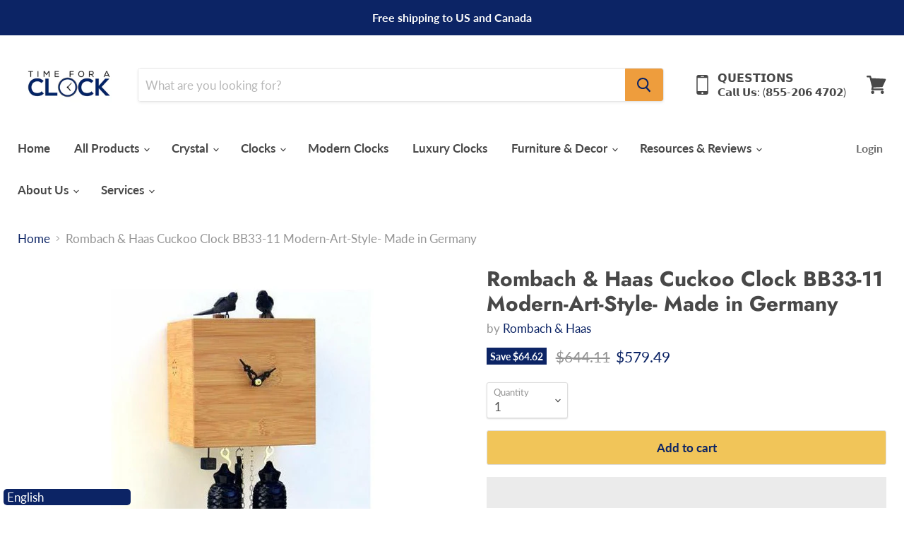

--- FILE ---
content_type: text/html; charset=utf-8
request_url: https://timeforaclock.com/products/rombach-haas-cuckoo-clock-bb33-11-made-in-germany
body_size: 63879
content:
<!doctype html>
<html class="no-js no-touch" lang="en">
  <head>
   <!-- Added by AVADA Cookies Bar -->
   <script>
   window.AVADA_COOKIES_BAR = window.AVADA_COOKIES_BAR || {};
   window.AVADA_COOKIES_BAR.shopId = 'zAC7zki5jwseKtgmur5a';
   window.AVADA_COOKIES_BAR.status = false;
   AVADA_COOKIES_BAR ={"desktopPosition":"bottom","customPrivacyLink":"","removeBranding":true,"agreeButtonText":"Got it!","customCss":"","showIcon":true,"optionPolicyLink":"select","id":"58weMIdX9NvLZgv8j8mD","fontStore":[{"value":"Lato","label":"Lato"},{"label":"Futura","value":"Futura"},{"value":"JudgemeStar","label":"JudgemeStar"},{"value":"JudgemeIcons","label":"JudgemeIcons"}],"specificRegions":{"lgpd":true,"appi":true,"pipeda":true,"gdpr":true,"ccpa":true},"privacyLink":"/policies/privacy-policy","displayType":"full_bar","shopId":"zAC7zki5jwseKtgmur5a","mobilePositions":"bottom","privacyLinkColor":"#2C332F","iconColor":"#2C332F","urlIcon":"","themeName":"Basic","displayAfter":"5","bgColor":"#FFFFFF","agreeBtnBgColor":"#1AAC7A","theme":"basic","textAvada":"rgba(29, 29, 29, 0.8)","advancedSetting":false,"messageColor":"#2C332F","agreeBtnBorder":"#2C332F","showPrivacyPolicy":true,"iconType":"default_icon","textColor":"#1D1D1D","showOnCountry":"only","desktopFloatCardPosition":"bottom_left","privacyLinkText":"Learn more","denyButtonText":"Decline","denyTextColor":"#2C332F","textFont":"Noto+Sans","message":"This website uses cookies to make sure you get the best experience with us.","agreeBtnTextColor":"#FFFFFF"}
 </script>
   <!-- /Added by AVADA Cookies Bar -->
     
    
    <!-- Google Tag Manager -->
	<script>(function(w,d,s,l,i){w[l]=w[l]||[];w[l].push({'gtm.start':
	new Date().getTime(),event:'gtm.js'});var f=d.getElementsByTagName(s)[0],
	j=d.createElement(s),dl=l!='dataLayer'?'&l='+l:'';j.async=true;j.src=
	'https://www.googletagmanager.com/gtm.js?id='+i+dl;f.parentNode.insertBefore(j,f);
	})(window,document,'script','dataLayer','GTM-N82CQNF');</script>
	<!-- End Google Tag Manager -->
    
    <!-- Global site tag (gtag.js) - Google AdWords: 426054537 -->
	<script async src="https://www.googletagmanager.com/gtag/js?id=AW-426054537"></script>
	<script>
    window.dataLayer = window.dataLayer || [];
    function gtag(){dataLayer.push(arguments);}
    gtag('js', new Date());
    gtag('config', 'AW-426054537');
	</script>
        
    <meta charset="utf-8">
    <meta http-equiv="x-ua-compatible" content="IE=edge">

    <link rel="preconnect" href="https://cdn.shopify.com">
    <link rel="preconnect" href="https://fonts.shopifycdn.com">
    <link rel="preconnect" href="https://v.shopify.com">
    <link rel="preconnect" href="https://cdn.shopifycloud.com">

    <title>Rombach &amp; Haas Cuckoo Clock BB33-11 Made in Germany — Time for a Clock</title>

    
      <meta name="description" content="The modern cuckoo clock by Rombach and Haas highlights the two hand-carved birds and a bamboo case with light-colored finishes contrasting the other dark-colored elements. A perfect clock to place in any area of your living room or office. Made in Germany Model Number: BB33-11 4250742212469">
    

    
  <link rel="shortcut icon" href="//timeforaclock.com/cdn/shop/files/Time_for_a_clock_favicon_blue_32x32.png?v=1614339595" type="image/png">


    
      <link rel="canonical" href="https://timeforaclock.com/products/rombach-haas-cuckoo-clock-bb33-11-made-in-germany" />
    

    <meta name="viewport" content="width=device-width">

    
    















<meta property="og:site_name" content="Time for a Clock">
<meta property="og:url" content="https://timeforaclock.com/products/rombach-haas-cuckoo-clock-bb33-11-made-in-germany">
<meta property="og:title" content="Rombach &amp; Haas Cuckoo Clock BB33-11 Modern-Art-Style- Made in Germany">
<meta property="og:type" content="website">
<meta property="og:description" content="The modern cuckoo clock by Rombach and Haas highlights the two hand-carved birds and a bamboo case with light-colored finishes contrasting the other dark-colored elements. A perfect clock to place in any area of your living room or office. Made in Germany Model Number: BB33-11 4250742212469">




    
    
    

    
    
    <meta
      property="og:image"
      content="https://timeforaclock.com/cdn/shop/products/BB33-11-e_1200x1200.jpg?v=1702777844"
    />
    <meta
      property="og:image:secure_url"
      content="https://timeforaclock.com/cdn/shop/products/BB33-11-e_1200x1200.jpg?v=1702777844"
    />
    <meta property="og:image:width" content="1200" />
    <meta property="og:image:height" content="1200" />
    
    
    <meta property="og:image:alt" content="Rombach & Haas Cuckoo Clock BB33-11 Modern-Art-Style- Made in Germany - Time for a Clock" />
  















   <script>window.performance && window.performance.mark && window.performance.mark('shopify.content_for_header.start');</script><meta name="facebook-domain-verification" content="ez806mhl2su5r7i3h7rma64kxsl10x">
<meta name="facebook-domain-verification" content="4l8g4woq5sm5whj5pcifdnxrsps5ju">
<meta id="shopify-digital-wallet" name="shopify-digital-wallet" content="/52888797367/digital_wallets/dialog">
<meta name="shopify-checkout-api-token" content="8af93880e44032351948d8a0f03257fc">
<meta id="in-context-paypal-metadata" data-shop-id="52888797367" data-venmo-supported="false" data-environment="production" data-locale="en_US" data-paypal-v4="true" data-currency="USD">
<link rel="alternate" type="application/json+oembed" href="https://timeforaclock.com/products/rombach-haas-cuckoo-clock-bb33-11-made-in-germany.oembed">
<script async="async" data-src="/checkouts/internal/preloads.js?locale=en-US"></script>
<link rel="preconnect" href="https://shop.app" crossorigin="anonymous">
<script async="async" data-src="https://shop.app/checkouts/internal/preloads.js?locale=en-US&shop_id=52888797367" crossorigin="anonymous"></script>
<script id="apple-pay-shop-capabilities" type="application/json">{"shopId":52888797367,"countryCode":"EE","currencyCode":"USD","merchantCapabilities":["supports3DS"],"merchantId":"gid:\/\/shopify\/Shop\/52888797367","merchantName":"Time for a Clock","requiredBillingContactFields":["postalAddress","email","phone"],"requiredShippingContactFields":["postalAddress","email","phone"],"shippingType":"shipping","supportedNetworks":["visa","masterCard","amex"],"total":{"type":"pending","label":"Time for a Clock","amount":"1.00"},"shopifyPaymentsEnabled":true,"supportsSubscriptions":true}</script>
<script id="shopify-features" type="application/json">{"accessToken":"8af93880e44032351948d8a0f03257fc","betas":["rich-media-storefront-analytics"],"domain":"timeforaclock.com","predictiveSearch":true,"shopId":52888797367,"locale":"en"}</script>
<script>var Shopify = Shopify || {};
Shopify.shop = "timeforaclock.myshopify.com";
Shopify.locale = "en";
Shopify.currency = {"active":"USD","rate":"1.0"};
Shopify.country = "US";
Shopify.theme = {"name":"Filter Scroll bar","id":128950239454,"schema_name":"Empire","schema_version":"5.7.1","theme_store_id":838,"role":"main"};
Shopify.theme.handle = "null";
Shopify.theme.style = {"id":null,"handle":null};
Shopify.cdnHost = "timeforaclock.com/cdn";
Shopify.routes = Shopify.routes || {};
Shopify.routes.root = "/";</script>
<script type="module">!function(o){(o.Shopify=o.Shopify||{}).modules=!0}(window);</script>
<script>!function(o){function n(){var o=[];function n(){o.push(Array.prototype.slice.apply(arguments))}return n.q=o,n}var t=o.Shopify=o.Shopify||{};t.loadFeatures=n(),t.autoloadFeatures=n()}(window);</script>
<script>
  window.ShopifyPay = window.ShopifyPay || {};
  window.ShopifyPay.apiHost = "shop.app\/pay";
  window.ShopifyPay.redirectState = null;
</script>
<script id="shop-js-analytics" type="application/json">{"pageType":"product"}</script>
<script defer="defer" async type="module" data-src="//timeforaclock.com/cdn/shopifycloud/shop-js/modules/v2/client.init-shop-cart-sync_WVOgQShq.en.esm.js"></script>
<script defer="defer" async type="module" data-src="//timeforaclock.com/cdn/shopifycloud/shop-js/modules/v2/chunk.common_C_13GLB1.esm.js"></script>
<script defer="defer" async type="module" data-src="//timeforaclock.com/cdn/shopifycloud/shop-js/modules/v2/chunk.modal_CLfMGd0m.esm.js"></script>
<script type="module">
  await import("//timeforaclock.com/cdn/shopifycloud/shop-js/modules/v2/client.init-shop-cart-sync_WVOgQShq.en.esm.js");
await import("//timeforaclock.com/cdn/shopifycloud/shop-js/modules/v2/chunk.common_C_13GLB1.esm.js");
await import("//timeforaclock.com/cdn/shopifycloud/shop-js/modules/v2/chunk.modal_CLfMGd0m.esm.js");

  window.Shopify.SignInWithShop?.initShopCartSync?.({"fedCMEnabled":true,"windoidEnabled":true});

</script>
<script>
  window.Shopify = window.Shopify || {};
  if (!window.Shopify.featureAssets) window.Shopify.featureAssets = {};
  window.Shopify.featureAssets['shop-js'] = {"shop-cart-sync":["modules/v2/client.shop-cart-sync_DuR37GeY.en.esm.js","modules/v2/chunk.common_C_13GLB1.esm.js","modules/v2/chunk.modal_CLfMGd0m.esm.js"],"init-fed-cm":["modules/v2/client.init-fed-cm_BucUoe6W.en.esm.js","modules/v2/chunk.common_C_13GLB1.esm.js","modules/v2/chunk.modal_CLfMGd0m.esm.js"],"shop-toast-manager":["modules/v2/client.shop-toast-manager_B0JfrpKj.en.esm.js","modules/v2/chunk.common_C_13GLB1.esm.js","modules/v2/chunk.modal_CLfMGd0m.esm.js"],"init-shop-cart-sync":["modules/v2/client.init-shop-cart-sync_WVOgQShq.en.esm.js","modules/v2/chunk.common_C_13GLB1.esm.js","modules/v2/chunk.modal_CLfMGd0m.esm.js"],"shop-button":["modules/v2/client.shop-button_B_U3bv27.en.esm.js","modules/v2/chunk.common_C_13GLB1.esm.js","modules/v2/chunk.modal_CLfMGd0m.esm.js"],"init-windoid":["modules/v2/client.init-windoid_DuP9q_di.en.esm.js","modules/v2/chunk.common_C_13GLB1.esm.js","modules/v2/chunk.modal_CLfMGd0m.esm.js"],"shop-cash-offers":["modules/v2/client.shop-cash-offers_BmULhtno.en.esm.js","modules/v2/chunk.common_C_13GLB1.esm.js","modules/v2/chunk.modal_CLfMGd0m.esm.js"],"pay-button":["modules/v2/client.pay-button_CrPSEbOK.en.esm.js","modules/v2/chunk.common_C_13GLB1.esm.js","modules/v2/chunk.modal_CLfMGd0m.esm.js"],"init-customer-accounts":["modules/v2/client.init-customer-accounts_jNk9cPYQ.en.esm.js","modules/v2/client.shop-login-button_DJ5ldayH.en.esm.js","modules/v2/chunk.common_C_13GLB1.esm.js","modules/v2/chunk.modal_CLfMGd0m.esm.js"],"avatar":["modules/v2/client.avatar_BTnouDA3.en.esm.js"],"checkout-modal":["modules/v2/client.checkout-modal_pBPyh9w8.en.esm.js","modules/v2/chunk.common_C_13GLB1.esm.js","modules/v2/chunk.modal_CLfMGd0m.esm.js"],"init-shop-for-new-customer-accounts":["modules/v2/client.init-shop-for-new-customer-accounts_BUoCy7a5.en.esm.js","modules/v2/client.shop-login-button_DJ5ldayH.en.esm.js","modules/v2/chunk.common_C_13GLB1.esm.js","modules/v2/chunk.modal_CLfMGd0m.esm.js"],"init-customer-accounts-sign-up":["modules/v2/client.init-customer-accounts-sign-up_CnczCz9H.en.esm.js","modules/v2/client.shop-login-button_DJ5ldayH.en.esm.js","modules/v2/chunk.common_C_13GLB1.esm.js","modules/v2/chunk.modal_CLfMGd0m.esm.js"],"init-shop-email-lookup-coordinator":["modules/v2/client.init-shop-email-lookup-coordinator_CzjY5t9o.en.esm.js","modules/v2/chunk.common_C_13GLB1.esm.js","modules/v2/chunk.modal_CLfMGd0m.esm.js"],"shop-follow-button":["modules/v2/client.shop-follow-button_CsYC63q7.en.esm.js","modules/v2/chunk.common_C_13GLB1.esm.js","modules/v2/chunk.modal_CLfMGd0m.esm.js"],"shop-login-button":["modules/v2/client.shop-login-button_DJ5ldayH.en.esm.js","modules/v2/chunk.common_C_13GLB1.esm.js","modules/v2/chunk.modal_CLfMGd0m.esm.js"],"shop-login":["modules/v2/client.shop-login_B9ccPdmx.en.esm.js","modules/v2/chunk.common_C_13GLB1.esm.js","modules/v2/chunk.modal_CLfMGd0m.esm.js"],"lead-capture":["modules/v2/client.lead-capture_D0K_KgYb.en.esm.js","modules/v2/chunk.common_C_13GLB1.esm.js","modules/v2/chunk.modal_CLfMGd0m.esm.js"],"payment-terms":["modules/v2/client.payment-terms_BWmiNN46.en.esm.js","modules/v2/chunk.common_C_13GLB1.esm.js","modules/v2/chunk.modal_CLfMGd0m.esm.js"]};
</script>
<script>(function() {
  var isLoaded = false;
  function asyncLoad() {
    if (isLoaded) return;
    isLoaded = true;
    var urls = ["\/\/code.tidio.co\/f7teoe1fpdfhkgytnli8zf3ibdpggo3o.js?shop=timeforaclock.myshopify.com","\/\/shopify.privy.com\/widget.js?shop=timeforaclock.myshopify.com","https:\/\/cdn.shopify.com\/s\/files\/1\/0528\/8879\/7367\/t\/2\/assets\/affirmShopify.js?v=1621441305\u0026shop=timeforaclock.myshopify.com","https:\/\/trust.conversionbear.com\/script?app=trust_badge\u0026shop=timeforaclock.myshopify.com","https:\/\/language-translate.uplinkly-static.com\/public\/language-translate\/timeforaclock.myshopify.com\/language-translate.js?t=1638418176.527778\u0026shop=timeforaclock.myshopify.com","https:\/\/cdn.shopify.com\/s\/files\/1\/0184\/4255\/1360\/files\/scrollup.v2.min.js?v=1667528148\u0026shop=timeforaclock.myshopify.com","https:\/\/cdn.hextom.com\/js\/quickannouncementbar.js?shop=timeforaclock.myshopify.com","https:\/\/shopify-widget.route.com\/shopify.widget.js?shop=timeforaclock.myshopify.com","https:\/\/deliverytimer.herokuapp.com\/deliverrytimer.js?shop=timeforaclock.myshopify.com"];
    for (var i = 0; i < urls.length; i++) {
      var s = document.createElement('script');
      s.type = 'text/javascript';
      s.async = true;
      s.src = urls[i];
      var x = document.getElementsByTagName('script')[0];
      x.parentNode.insertBefore(s, x);
    }
  };
  document.addEventListener('StartAsyncLoading',function(event){asyncLoad();});if(window.attachEvent) {
    window.attachEvent('onload', function(){});
  } else {
    window.addEventListener('load', function(){}, false);
  }
})();</script>
<script id="__st">var __st={"a":52888797367,"offset":0,"reqid":"b024e29b-b20f-4acc-884b-652841252b8a-1769675068","pageurl":"timeforaclock.com\/products\/rombach-haas-cuckoo-clock-bb33-11-made-in-germany","u":"8e3aaf55949d","p":"product","rtyp":"product","rid":6695509360823};</script>
<script>window.ShopifyPaypalV4VisibilityTracking = true;</script>
<script id="captcha-bootstrap">!function(){'use strict';const t='contact',e='account',n='new_comment',o=[[t,t],['blogs',n],['comments',n],[t,'customer']],c=[[e,'customer_login'],[e,'guest_login'],[e,'recover_customer_password'],[e,'create_customer']],r=t=>t.map((([t,e])=>`form[action*='/${t}']:not([data-nocaptcha='true']) input[name='form_type'][value='${e}']`)).join(','),a=t=>()=>t?[...document.querySelectorAll(t)].map((t=>t.form)):[];function s(){const t=[...o],e=r(t);return a(e)}const i='password',u='form_key',d=['recaptcha-v3-token','g-recaptcha-response','h-captcha-response',i],f=()=>{try{return window.sessionStorage}catch{return}},m='__shopify_v',_=t=>t.elements[u];function p(t,e,n=!1){try{const o=window.sessionStorage,c=JSON.parse(o.getItem(e)),{data:r}=function(t){const{data:e,action:n}=t;return t[m]||n?{data:e,action:n}:{data:t,action:n}}(c);for(const[e,n]of Object.entries(r))t.elements[e]&&(t.elements[e].value=n);n&&o.removeItem(e)}catch(o){console.error('form repopulation failed',{error:o})}}const l='form_type',E='cptcha';function T(t){t.dataset[E]=!0}const w=window,h=w.document,L='Shopify',v='ce_forms',y='captcha';let A=!1;((t,e)=>{const n=(g='f06e6c50-85a8-45c8-87d0-21a2b65856fe',I='https://cdn.shopify.com/shopifycloud/storefront-forms-hcaptcha/ce_storefront_forms_captcha_hcaptcha.v1.5.2.iife.js',D={infoText:'Protected by hCaptcha',privacyText:'Privacy',termsText:'Terms'},(t,e,n)=>{const o=w[L][v],c=o.bindForm;if(c)return c(t,g,e,D).then(n);var r;o.q.push([[t,g,e,D],n]),r=I,A||(h.body.append(Object.assign(h.createElement('script'),{id:'captcha-provider',async:!0,src:r})),A=!0)});var g,I,D;w[L]=w[L]||{},w[L][v]=w[L][v]||{},w[L][v].q=[],w[L][y]=w[L][y]||{},w[L][y].protect=function(t,e){n(t,void 0,e),T(t)},Object.freeze(w[L][y]),function(t,e,n,w,h,L){const[v,y,A,g]=function(t,e,n){const i=e?o:[],u=t?c:[],d=[...i,...u],f=r(d),m=r(i),_=r(d.filter((([t,e])=>n.includes(e))));return[a(f),a(m),a(_),s()]}(w,h,L),I=t=>{const e=t.target;return e instanceof HTMLFormElement?e:e&&e.form},D=t=>v().includes(t);t.addEventListener('submit',(t=>{const e=I(t);if(!e)return;const n=D(e)&&!e.dataset.hcaptchaBound&&!e.dataset.recaptchaBound,o=_(e),c=g().includes(e)&&(!o||!o.value);(n||c)&&t.preventDefault(),c&&!n&&(function(t){try{if(!f())return;!function(t){const e=f();if(!e)return;const n=_(t);if(!n)return;const o=n.value;o&&e.removeItem(o)}(t);const e=Array.from(Array(32),(()=>Math.random().toString(36)[2])).join('');!function(t,e){_(t)||t.append(Object.assign(document.createElement('input'),{type:'hidden',name:u})),t.elements[u].value=e}(t,e),function(t,e){const n=f();if(!n)return;const o=[...t.querySelectorAll(`input[type='${i}']`)].map((({name:t})=>t)),c=[...d,...o],r={};for(const[a,s]of new FormData(t).entries())c.includes(a)||(r[a]=s);n.setItem(e,JSON.stringify({[m]:1,action:t.action,data:r}))}(t,e)}catch(e){console.error('failed to persist form',e)}}(e),e.submit())}));const S=(t,e)=>{t&&!t.dataset[E]&&(n(t,e.some((e=>e===t))),T(t))};for(const o of['focusin','change'])t.addEventListener(o,(t=>{const e=I(t);D(e)&&S(e,y())}));const B=e.get('form_key'),M=e.get(l),P=B&&M;t.addEventListener('DOMContentLoaded',(()=>{const t=y();if(P)for(const e of t)e.elements[l].value===M&&p(e,B);[...new Set([...A(),...v().filter((t=>'true'===t.dataset.shopifyCaptcha))])].forEach((e=>S(e,t)))}))}(h,new URLSearchParams(w.location.search),n,t,e,['guest_login'])})(!0,!0)}();</script>
<script integrity="sha256-4kQ18oKyAcykRKYeNunJcIwy7WH5gtpwJnB7kiuLZ1E=" data-source-attribution="shopify.loadfeatures" defer="defer" data-src="//timeforaclock.com/cdn/shopifycloud/storefront/assets/storefront/load_feature-a0a9edcb.js" crossorigin="anonymous"></script>
<script crossorigin="anonymous" defer="defer" data-src="//timeforaclock.com/cdn/shopifycloud/storefront/assets/shopify_pay/storefront-65b4c6d7.js?v=20250812"></script>
<script data-source-attribution="shopify.dynamic_checkout.dynamic.init">var Shopify=Shopify||{};Shopify.PaymentButton=Shopify.PaymentButton||{isStorefrontPortableWallets:!0,init:function(){window.Shopify.PaymentButton.init=function(){};var t=document.createElement("script");t.data-src="https://timeforaclock.com/cdn/shopifycloud/portable-wallets/latest/portable-wallets.en.js",t.type="module",document.head.appendChild(t)}};
</script>
<script data-source-attribution="shopify.dynamic_checkout.buyer_consent">
  function portableWalletsHideBuyerConsent(e){var t=document.getElementById("shopify-buyer-consent"),n=document.getElementById("shopify-subscription-policy-button");t&&n&&(t.classList.add("hidden"),t.setAttribute("aria-hidden","true"),n.removeEventListener("click",e))}function portableWalletsShowBuyerConsent(e){var t=document.getElementById("shopify-buyer-consent"),n=document.getElementById("shopify-subscription-policy-button");t&&n&&(t.classList.remove("hidden"),t.removeAttribute("aria-hidden"),n.addEventListener("click",e))}window.Shopify?.PaymentButton&&(window.Shopify.PaymentButton.hideBuyerConsent=portableWalletsHideBuyerConsent,window.Shopify.PaymentButton.showBuyerConsent=portableWalletsShowBuyerConsent);
</script>
<script>
  function portableWalletsCleanup(e){e&&e.src&&console.error("Failed to load portable wallets script "+e.src);var t=document.querySelectorAll("shopify-accelerated-checkout .shopify-payment-button__skeleton, shopify-accelerated-checkout-cart .wallet-cart-button__skeleton"),e=document.getElementById("shopify-buyer-consent");for(let e=0;e<t.length;e++)t[e].remove();e&&e.remove()}function portableWalletsNotLoadedAsModule(e){e instanceof ErrorEvent&&"string"==typeof e.message&&e.message.includes("import.meta")&&"string"==typeof e.filename&&e.filename.includes("portable-wallets")&&(window.removeEventListener("error",portableWalletsNotLoadedAsModule),window.Shopify.PaymentButton.failedToLoad=e,"loading"===document.readyState?document.addEventListener("DOMContentLoaded",window.Shopify.PaymentButton.init):window.Shopify.PaymentButton.init())}window.addEventListener("error",portableWalletsNotLoadedAsModule);
</script>

<script type="module" data-src="https://timeforaclock.com/cdn/shopifycloud/portable-wallets/latest/portable-wallets.en.js" onError="portableWalletsCleanup(this)" crossorigin="anonymous"></script>
<script nomodule>
  document.addEventListener("DOMContentLoaded", portableWalletsCleanup);
</script>

<script id='scb4127' type='text/javascript' async='' data-src='https://timeforaclock.com/cdn/shopifycloud/privacy-banner/storefront-banner.js'></script><link id="shopify-accelerated-checkout-styles" rel="stylesheet" media="screen" href="https://timeforaclock.com/cdn/shopifycloud/portable-wallets/latest/accelerated-checkout-backwards-compat.css" crossorigin="anonymous">
<style id="shopify-accelerated-checkout-cart">
        #shopify-buyer-consent {
  margin-top: 1em;
  display: inline-block;
  width: 100%;
}

#shopify-buyer-consent.hidden {
  display: none;
}

#shopify-subscription-policy-button {
  background: none;
  border: none;
  padding: 0;
  text-decoration: underline;
  font-size: inherit;
  cursor: pointer;
}

#shopify-subscription-policy-button::before {
  box-shadow: none;
}

      </style>

<script>window.performance && window.performance.mark && window.performance.mark('shopify.content_for_header.end');</script>
<meta name="twitter:title" content="Rombach &amp; Haas Cuckoo Clock BB33-11 Made in Germany">
<meta name="twitter:description" content="The modern cuckoo clock by Rombach and Haas highlights the two hand-carved birds and a bamboo case with light-colored finishes contrasting the other dark-colored elements. A perfect clock to place in any area of your living room or office. Made in Germany Model Number: BB33-11 4250742212469">


    
    
    
      
      
      <meta name="twitter:card" content="summary">
    
    
    <meta
      property="twitter:image"
      content="https://timeforaclock.com/cdn/shop/products/BB33-11-e_1200x1200_crop_center.jpg?v=1702777844"
    />
    <meta property="twitter:image:width" content="1200" />
    <meta property="twitter:image:height" content="1200" />
    
    
    <meta property="twitter:image:alt" content="Rombach &amp; Haas Cuckoo Clock BB33-11 Modern-Art-Style- Made in Germany - Time for a Clock" />
  


    <link rel="preload" href="//timeforaclock.com/cdn/fonts/lato/lato_n7.900f219bc7337bc57a7a2151983f0a4a4d9d5dcf.woff2" as="font" crossorigin="anonymous">
    <link rel="preload" as="style" href="//timeforaclock.com/cdn/shop/t/7/assets/theme.css?v=118539242547931976751763419855">

    

    <link href="//timeforaclock.com/cdn/shop/t/7/assets/theme.css?v=118539242547931976751763419855" rel="stylesheet" type="text/css" media="all" />

    
    <script>
      window.Theme = window.Theme || {};
      window.Theme.routes = {
        "root_url": "/",
        "account_url": "/account",
        "account_login_url": "https://timeforaclock.com/customer_authentication/redirect?locale=en&region_country=US",
        "account_logout_url": "/account/logout",
        "account_register_url": "https://account.timeforaclock.com?locale=en",
        "account_addresses_url": "/account/addresses",
        "collections_url": "/collections",
        "all_products_collection_url": "/collections/all",
        "search_url": "/search",
        "cart_url": "/cart",
        "cart_add_url": "/cart/add",
        "cart_change_url": "/cart/change",
        "cart_clear_url": "/cart/clear",
        "product_recommendations_url": "/recommendations/products",
      };
    </script>
    

    
<!-- Start of Judge.me Core -->
<link rel="dns-prefetch" href="https://cdn.judge.me/">
<script data-cfasync='false' class='jdgm-settings-script'>window.jdgmSettings={"pagination":5,"disable_web_reviews":false,"badge_no_review_text":"No reviews","badge_n_reviews_text":"{{ n }} review/reviews","badge_star_color":"#0c2465","hide_badge_preview_if_no_reviews":true,"badge_hide_text":false,"enforce_center_preview_badge":false,"widget_title":"Customer Reviews","widget_open_form_text":"Write a review","widget_close_form_text":"Cancel review","widget_refresh_page_text":"Refresh page","widget_summary_text":"Based on {{ number_of_reviews }} review/reviews","widget_no_review_text":"Be the first to write a review","widget_name_field_text":"Display name","widget_verified_name_field_text":"Verified Name (public)","widget_name_placeholder_text":"Display name","widget_required_field_error_text":"This field is required.","widget_email_field_text":"Email address","widget_verified_email_field_text":"Verified Email (private, can not be edited)","widget_email_placeholder_text":"Your email address","widget_email_field_error_text":"Please enter a valid email address.","widget_rating_field_text":"Rating","widget_review_title_field_text":"Review Title","widget_review_title_placeholder_text":"Give your review a title","widget_review_body_field_text":"Review content","widget_review_body_placeholder_text":"Start writing here...","widget_pictures_field_text":"Picture/Video (optional)","widget_submit_review_text":"Submit Review","widget_submit_verified_review_text":"Submit Verified Review","widget_submit_success_msg_with_auto_publish":"Thank you! Please refresh the page in a few moments to see your review. You can remove or edit your review by logging into \u003ca href='https://judge.me/login' target='_blank' rel='nofollow noopener'\u003eJudge.me\u003c/a\u003e","widget_submit_success_msg_no_auto_publish":"Thank you! Your review will be published as soon as it is approved by the shop admin. You can remove or edit your review by logging into \u003ca href='https://judge.me/login' target='_blank' rel='nofollow noopener'\u003eJudge.me\u003c/a\u003e","widget_show_default_reviews_out_of_total_text":"Showing {{ n_reviews_shown }} out of {{ n_reviews }} reviews.","widget_show_all_link_text":"Show all","widget_show_less_link_text":"Show less","widget_author_said_text":"{{ reviewer_name }} said:","widget_days_text":"{{ n }} days ago","widget_weeks_text":"{{ n }} week/weeks ago","widget_months_text":"{{ n }} month/months ago","widget_years_text":"{{ n }} year/years ago","widget_yesterday_text":"Yesterday","widget_today_text":"Today","widget_replied_text":"\u003e\u003e {{ shop_name }} replied:","widget_read_more_text":"Read more","widget_reviewer_name_as_initial":"","widget_rating_filter_color":"","widget_rating_filter_see_all_text":"See all reviews","widget_sorting_most_recent_text":"Most Recent","widget_sorting_highest_rating_text":"Highest Rating","widget_sorting_lowest_rating_text":"Lowest Rating","widget_sorting_with_pictures_text":"Only Pictures","widget_sorting_most_helpful_text":"Most Helpful","widget_open_question_form_text":"Ask a question","widget_reviews_subtab_text":"Reviews","widget_questions_subtab_text":"Questions","widget_question_label_text":"Question","widget_answer_label_text":"Answer","widget_question_placeholder_text":"Write your question here","widget_submit_question_text":"Submit Question","widget_question_submit_success_text":"Thank you for your question! We will notify you once it gets answered.","widget_star_color":"#0c2465","verified_badge_text":"Verified","verified_badge_bg_color":"","verified_badge_text_color":"","verified_badge_placement":"removed","widget_review_max_height":"","widget_hide_border":false,"widget_social_share":false,"widget_thumb":false,"widget_review_location_show":false,"widget_location_format":"country_iso_code","all_reviews_include_out_of_store_products":true,"all_reviews_out_of_store_text":"(out of store)","all_reviews_pagination":100,"all_reviews_product_name_prefix_text":"about","enable_review_pictures":true,"enable_question_anwser":false,"widget_theme":"","review_date_format":"mm/dd/yyyy","default_sort_method":"most-recent","widget_product_reviews_subtab_text":"Product Reviews","widget_shop_reviews_subtab_text":"Shop Reviews","widget_other_products_reviews_text":"Reviews for other products","widget_store_reviews_subtab_text":"Store reviews","widget_no_store_reviews_text":"This store hasn't received any reviews yet","widget_web_restriction_product_reviews_text":"This product hasn't received any reviews yet","widget_no_items_text":"No items found","widget_show_more_text":"Show more","widget_write_a_store_review_text":"Write a Store Review","widget_other_languages_heading":"Reviews in Other Languages","widget_translate_review_text":"Translate review to {{ language }}","widget_translating_review_text":"Translating...","widget_show_original_translation_text":"Show original ({{ language }})","widget_translate_review_failed_text":"Review couldn't be translated.","widget_translate_review_retry_text":"Retry","widget_translate_review_try_again_later_text":"Try again later","show_product_url_for_grouped_product":false,"widget_sorting_pictures_first_text":"Pictures First","show_pictures_on_all_rev_page_mobile":false,"show_pictures_on_all_rev_page_desktop":false,"floating_tab_hide_mobile_install_preference":false,"floating_tab_button_name":"★ Reviews","floating_tab_title":"Let customers speak for us","floating_tab_button_color":"","floating_tab_button_background_color":"","floating_tab_url":"","floating_tab_url_enabled":false,"floating_tab_tab_style":"text","all_reviews_text_badge_text":"Customers rate us {{ shop.metafields.judgeme.all_reviews_rating | round: 1 }}/5 based on {{ shop.metafields.judgeme.all_reviews_count }} reviews.","all_reviews_text_badge_text_branded_style":"{{ shop.metafields.judgeme.all_reviews_rating | round: 1 }} out of 5 stars based on {{ shop.metafields.judgeme.all_reviews_count }} reviews","is_all_reviews_text_badge_a_link":false,"show_stars_for_all_reviews_text_badge":false,"all_reviews_text_badge_url":"","all_reviews_text_style":"text","all_reviews_text_color_style":"judgeme_brand_color","all_reviews_text_color":"#108474","all_reviews_text_show_jm_brand":true,"featured_carousel_show_header":true,"featured_carousel_title":"Let customers speak for us","testimonials_carousel_title":"Customers are saying","videos_carousel_title":"Real customer stories","cards_carousel_title":"Customers are saying","featured_carousel_count_text":"from {{ n }} reviews","featured_carousel_add_link_to_all_reviews_page":false,"featured_carousel_url":"","featured_carousel_show_images":true,"featured_carousel_autoslide_interval":5,"featured_carousel_arrows_on_the_sides":false,"featured_carousel_height":250,"featured_carousel_width":80,"featured_carousel_image_size":0,"featured_carousel_image_height":250,"featured_carousel_arrow_color":"#eeeeee","verified_count_badge_style":"vintage","verified_count_badge_orientation":"horizontal","verified_count_badge_color_style":"judgeme_brand_color","verified_count_badge_color":"#108474","is_verified_count_badge_a_link":false,"verified_count_badge_url":"","verified_count_badge_show_jm_brand":true,"widget_rating_preset_default":5,"widget_first_sub_tab":"product-reviews","widget_show_histogram":true,"widget_histogram_use_custom_color":false,"widget_pagination_use_custom_color":false,"widget_star_use_custom_color":true,"widget_verified_badge_use_custom_color":false,"widget_write_review_use_custom_color":false,"picture_reminder_submit_button":"Upload Pictures","enable_review_videos":false,"mute_video_by_default":false,"widget_sorting_videos_first_text":"Videos First","widget_review_pending_text":"Pending","featured_carousel_items_for_large_screen":3,"social_share_options_order":"Facebook,Twitter","remove_microdata_snippet":true,"disable_json_ld":false,"enable_json_ld_products":false,"preview_badge_show_question_text":false,"preview_badge_no_question_text":"No questions","preview_badge_n_question_text":"{{ number_of_questions }} question/questions","qa_badge_show_icon":false,"qa_badge_position":"same-row","remove_judgeme_branding":true,"widget_add_search_bar":false,"widget_search_bar_placeholder":"Search","widget_sorting_verified_only_text":"Verified only","featured_carousel_theme":"default","featured_carousel_show_rating":true,"featured_carousel_show_title":true,"featured_carousel_show_body":true,"featured_carousel_show_date":false,"featured_carousel_show_reviewer":true,"featured_carousel_show_product":false,"featured_carousel_header_background_color":"#108474","featured_carousel_header_text_color":"#ffffff","featured_carousel_name_product_separator":"reviewed","featured_carousel_full_star_background":"#108474","featured_carousel_empty_star_background":"#dadada","featured_carousel_vertical_theme_background":"#f9fafb","featured_carousel_verified_badge_enable":false,"featured_carousel_verified_badge_color":"#108474","featured_carousel_border_style":"round","featured_carousel_review_line_length_limit":3,"featured_carousel_more_reviews_button_text":"Read more reviews","featured_carousel_view_product_button_text":"View product","all_reviews_page_load_reviews_on":"scroll","all_reviews_page_load_more_text":"Load More Reviews","disable_fb_tab_reviews":false,"enable_ajax_cdn_cache":false,"widget_public_name_text":"displayed publicly like","default_reviewer_name":"John Smith","default_reviewer_name_has_non_latin":true,"widget_reviewer_anonymous":"Anonymous","medals_widget_title":"Judge.me Review Medals","medals_widget_background_color":"#f9fafb","medals_widget_position":"footer_all_pages","medals_widget_border_color":"#f9fafb","medals_widget_verified_text_position":"left","medals_widget_use_monochromatic_version":false,"medals_widget_elements_color":"#108474","show_reviewer_avatar":true,"widget_invalid_yt_video_url_error_text":"Not a YouTube video URL","widget_max_length_field_error_text":"Please enter no more than {0} characters.","widget_show_country_flag":false,"widget_show_collected_via_shop_app":true,"widget_verified_by_shop_badge_style":"light","widget_verified_by_shop_text":"Verified by Shop","widget_show_photo_gallery":false,"widget_load_with_code_splitting":true,"widget_ugc_install_preference":false,"widget_ugc_title":"Made by us, Shared by you","widget_ugc_subtitle":"Tag us to see your picture featured in our page","widget_ugc_arrows_color":"#ffffff","widget_ugc_primary_button_text":"Buy Now","widget_ugc_primary_button_background_color":"#108474","widget_ugc_primary_button_text_color":"#ffffff","widget_ugc_primary_button_border_width":"0","widget_ugc_primary_button_border_style":"none","widget_ugc_primary_button_border_color":"#108474","widget_ugc_primary_button_border_radius":"25","widget_ugc_secondary_button_text":"Load More","widget_ugc_secondary_button_background_color":"#ffffff","widget_ugc_secondary_button_text_color":"#108474","widget_ugc_secondary_button_border_width":"2","widget_ugc_secondary_button_border_style":"solid","widget_ugc_secondary_button_border_color":"#108474","widget_ugc_secondary_button_border_radius":"25","widget_ugc_reviews_button_text":"View Reviews","widget_ugc_reviews_button_background_color":"#ffffff","widget_ugc_reviews_button_text_color":"#108474","widget_ugc_reviews_button_border_width":"2","widget_ugc_reviews_button_border_style":"solid","widget_ugc_reviews_button_border_color":"#108474","widget_ugc_reviews_button_border_radius":"25","widget_ugc_reviews_button_link_to":"judgeme-reviews-page","widget_ugc_show_post_date":true,"widget_ugc_max_width":"800","widget_rating_metafield_value_type":true,"widget_primary_color":"#0C2465","widget_enable_secondary_color":false,"widget_secondary_color":"#edf5f5","widget_summary_average_rating_text":"{{ average_rating }} out of 5","widget_media_grid_title":"Customer photos \u0026 videos","widget_media_grid_see_more_text":"See more","widget_round_style":false,"widget_show_product_medals":true,"widget_verified_by_judgeme_text":"Verified by Judge.me","widget_show_store_medals":true,"widget_verified_by_judgeme_text_in_store_medals":"Verified by Judge.me","widget_media_field_exceed_quantity_message":"Sorry, we can only accept {{ max_media }} for one review.","widget_media_field_exceed_limit_message":"{{ file_name }} is too large, please select a {{ media_type }} less than {{ size_limit }}MB.","widget_review_submitted_text":"Review Submitted!","widget_question_submitted_text":"Question Submitted!","widget_close_form_text_question":"Cancel","widget_write_your_answer_here_text":"Write your answer here","widget_enabled_branded_link":true,"widget_show_collected_by_judgeme":false,"widget_reviewer_name_color":"","widget_write_review_text_color":"","widget_write_review_bg_color":"","widget_collected_by_judgeme_text":"collected by Judge.me","widget_pagination_type":"standard","widget_load_more_text":"Load More","widget_load_more_color":"#108474","widget_full_review_text":"Full Review","widget_read_more_reviews_text":"Read More Reviews","widget_read_questions_text":"Read Questions","widget_questions_and_answers_text":"Questions \u0026 Answers","widget_verified_by_text":"Verified by","widget_verified_text":"Verified","widget_number_of_reviews_text":"{{ number_of_reviews }} reviews","widget_back_button_text":"Back","widget_next_button_text":"Next","widget_custom_forms_filter_button":"Filters","custom_forms_style":"vertical","widget_show_review_information":false,"how_reviews_are_collected":"How reviews are collected?","widget_show_review_keywords":false,"widget_gdpr_statement":"How we use your data: We'll only contact you about the review you left, and only if necessary. By submitting your review, you agree to Judge.me's \u003ca href='https://judge.me/terms' target='_blank' rel='nofollow noopener'\u003eterms\u003c/a\u003e, \u003ca href='https://judge.me/privacy' target='_blank' rel='nofollow noopener'\u003eprivacy\u003c/a\u003e and \u003ca href='https://judge.me/content-policy' target='_blank' rel='nofollow noopener'\u003econtent\u003c/a\u003e policies.","widget_multilingual_sorting_enabled":false,"widget_translate_review_content_enabled":false,"widget_translate_review_content_method":"manual","popup_widget_review_selection":"automatically_with_pictures","popup_widget_round_border_style":true,"popup_widget_show_title":true,"popup_widget_show_body":true,"popup_widget_show_reviewer":false,"popup_widget_show_product":true,"popup_widget_show_pictures":true,"popup_widget_use_review_picture":true,"popup_widget_show_on_home_page":true,"popup_widget_show_on_product_page":true,"popup_widget_show_on_collection_page":true,"popup_widget_show_on_cart_page":true,"popup_widget_position":"bottom_left","popup_widget_first_review_delay":5,"popup_widget_duration":5,"popup_widget_interval":5,"popup_widget_review_count":5,"popup_widget_hide_on_mobile":true,"review_snippet_widget_round_border_style":true,"review_snippet_widget_card_color":"#FFFFFF","review_snippet_widget_slider_arrows_background_color":"#FFFFFF","review_snippet_widget_slider_arrows_color":"#000000","review_snippet_widget_star_color":"#108474","show_product_variant":false,"all_reviews_product_variant_label_text":"Variant: ","widget_show_verified_branding":false,"widget_ai_summary_title":"Customers say","widget_ai_summary_disclaimer":"AI-powered review summary based on recent customer reviews","widget_show_ai_summary":false,"widget_show_ai_summary_bg":false,"widget_show_review_title_input":true,"redirect_reviewers_invited_via_email":"review_widget","request_store_review_after_product_review":false,"request_review_other_products_in_order":false,"review_form_color_scheme":"default","review_form_corner_style":"square","review_form_star_color":{},"review_form_text_color":"#333333","review_form_background_color":"#ffffff","review_form_field_background_color":"#fafafa","review_form_button_color":{},"review_form_button_text_color":"#ffffff","review_form_modal_overlay_color":"#000000","review_content_screen_title_text":"How would you rate this product?","review_content_introduction_text":"We would love it if you would share a bit about your experience.","store_review_form_title_text":"How would you rate this store?","store_review_form_introduction_text":"We would love it if you would share a bit about your experience.","show_review_guidance_text":true,"one_star_review_guidance_text":"Poor","five_star_review_guidance_text":"Great","customer_information_screen_title_text":"About you","customer_information_introduction_text":"Please tell us more about you.","custom_questions_screen_title_text":"Your experience in more detail","custom_questions_introduction_text":"Here are a few questions to help us understand more about your experience.","review_submitted_screen_title_text":"Thanks for your review!","review_submitted_screen_thank_you_text":"We are processing it and it will appear on the store soon.","review_submitted_screen_email_verification_text":"Please confirm your email by clicking the link we just sent you. This helps us keep reviews authentic.","review_submitted_request_store_review_text":"Would you like to share your experience of shopping with us?","review_submitted_review_other_products_text":"Would you like to review these products?","store_review_screen_title_text":"Would you like to share your experience of shopping with us?","store_review_introduction_text":"We value your feedback and use it to improve. Please share any thoughts or suggestions you have.","reviewer_media_screen_title_picture_text":"Share a picture","reviewer_media_introduction_picture_text":"Upload a photo to support your review.","reviewer_media_screen_title_video_text":"Share a video","reviewer_media_introduction_video_text":"Upload a video to support your review.","reviewer_media_screen_title_picture_or_video_text":"Share a picture or video","reviewer_media_introduction_picture_or_video_text":"Upload a photo or video to support your review.","reviewer_media_youtube_url_text":"Paste your Youtube URL here","advanced_settings_next_step_button_text":"Next","advanced_settings_close_review_button_text":"Close","modal_write_review_flow":false,"write_review_flow_required_text":"Required","write_review_flow_privacy_message_text":"We respect your privacy.","write_review_flow_anonymous_text":"Post review as anonymous","write_review_flow_visibility_text":"This won't be visible to other customers.","write_review_flow_multiple_selection_help_text":"Select as many as you like","write_review_flow_single_selection_help_text":"Select one option","write_review_flow_required_field_error_text":"This field is required","write_review_flow_invalid_email_error_text":"Please enter a valid email address","write_review_flow_max_length_error_text":"Max. {{ max_length }} characters.","write_review_flow_media_upload_text":"\u003cb\u003eClick to upload\u003c/b\u003e or drag and drop","write_review_flow_gdpr_statement":"We'll only contact you about your review if necessary. By submitting your review, you agree to our \u003ca href='https://judge.me/terms' target='_blank' rel='nofollow noopener'\u003eterms and conditions\u003c/a\u003e and \u003ca href='https://judge.me/privacy' target='_blank' rel='nofollow noopener'\u003eprivacy policy\u003c/a\u003e.","rating_only_reviews_enabled":false,"show_negative_reviews_help_screen":false,"new_review_flow_help_screen_rating_threshold":3,"negative_review_resolution_screen_title_text":"Tell us more","negative_review_resolution_text":"Your experience matters to us. If there were issues with your purchase, we're here to help. Feel free to reach out to us, we'd love the opportunity to make things right.","negative_review_resolution_button_text":"Contact us","negative_review_resolution_proceed_with_review_text":"Leave a review","negative_review_resolution_subject":"Issue with purchase from {{ shop_name }}.{{ order_name }}","preview_badge_collection_page_install_status":false,"widget_review_custom_css":"","preview_badge_custom_css":"","preview_badge_stars_count":"5-stars","featured_carousel_custom_css":"","floating_tab_custom_css":"","all_reviews_widget_custom_css":"","medals_widget_custom_css":"","verified_badge_custom_css":"","all_reviews_text_custom_css":"","transparency_badges_collected_via_store_invite":false,"transparency_badges_from_another_provider":false,"transparency_badges_collected_from_store_visitor":false,"transparency_badges_collected_by_verified_review_provider":false,"transparency_badges_earned_reward":false,"transparency_badges_collected_via_store_invite_text":"Review collected via store invitation","transparency_badges_from_another_provider_text":"Review collected from another provider","transparency_badges_collected_from_store_visitor_text":"Review collected from a store visitor","transparency_badges_written_in_google_text":"Review written in Google","transparency_badges_written_in_etsy_text":"Review written in Etsy","transparency_badges_written_in_shop_app_text":"Review written in Shop App","transparency_badges_earned_reward_text":"Review earned a reward for future purchase","product_review_widget_per_page":10,"widget_store_review_label_text":"Review about the store","checkout_comment_extension_title_on_product_page":"Customer Comments","checkout_comment_extension_num_latest_comment_show":5,"checkout_comment_extension_format":"name_and_timestamp","checkout_comment_customer_name":"last_initial","checkout_comment_comment_notification":true,"preview_badge_collection_page_install_preference":true,"preview_badge_home_page_install_preference":false,"preview_badge_product_page_install_preference":true,"review_widget_install_preference":"","review_carousel_install_preference":false,"floating_reviews_tab_install_preference":"none","verified_reviews_count_badge_install_preference":false,"all_reviews_text_install_preference":false,"review_widget_best_location":true,"judgeme_medals_install_preference":false,"review_widget_revamp_enabled":false,"review_widget_qna_enabled":false,"review_widget_header_theme":"minimal","review_widget_widget_title_enabled":true,"review_widget_header_text_size":"medium","review_widget_header_text_weight":"regular","review_widget_average_rating_style":"compact","review_widget_bar_chart_enabled":true,"review_widget_bar_chart_type":"numbers","review_widget_bar_chart_style":"standard","review_widget_expanded_media_gallery_enabled":false,"review_widget_reviews_section_theme":"standard","review_widget_image_style":"thumbnails","review_widget_review_image_ratio":"square","review_widget_stars_size":"medium","review_widget_verified_badge":"standard_text","review_widget_review_title_text_size":"medium","review_widget_review_text_size":"medium","review_widget_review_text_length":"medium","review_widget_number_of_columns_desktop":3,"review_widget_carousel_transition_speed":5,"review_widget_custom_questions_answers_display":"always","review_widget_button_text_color":"#FFFFFF","review_widget_text_color":"#000000","review_widget_lighter_text_color":"#7B7B7B","review_widget_corner_styling":"soft","review_widget_review_word_singular":"review","review_widget_review_word_plural":"reviews","review_widget_voting_label":"Helpful?","review_widget_shop_reply_label":"Reply from {{ shop_name }}:","review_widget_filters_title":"Filters","qna_widget_question_word_singular":"Question","qna_widget_question_word_plural":"Questions","qna_widget_answer_reply_label":"Answer from {{ answerer_name }}:","qna_content_screen_title_text":"Ask a question about this product","qna_widget_question_required_field_error_text":"Please enter your question.","qna_widget_flow_gdpr_statement":"We'll only contact you about your question if necessary. By submitting your question, you agree to our \u003ca href='https://judge.me/terms' target='_blank' rel='nofollow noopener'\u003eterms and conditions\u003c/a\u003e and \u003ca href='https://judge.me/privacy' target='_blank' rel='nofollow noopener'\u003eprivacy policy\u003c/a\u003e.","qna_widget_question_submitted_text":"Thanks for your question!","qna_widget_close_form_text_question":"Close","qna_widget_question_submit_success_text":"We’ll notify you by email when your question is answered.","all_reviews_widget_v2025_enabled":false,"all_reviews_widget_v2025_header_theme":"default","all_reviews_widget_v2025_widget_title_enabled":true,"all_reviews_widget_v2025_header_text_size":"medium","all_reviews_widget_v2025_header_text_weight":"regular","all_reviews_widget_v2025_average_rating_style":"compact","all_reviews_widget_v2025_bar_chart_enabled":true,"all_reviews_widget_v2025_bar_chart_type":"numbers","all_reviews_widget_v2025_bar_chart_style":"standard","all_reviews_widget_v2025_expanded_media_gallery_enabled":false,"all_reviews_widget_v2025_show_store_medals":true,"all_reviews_widget_v2025_show_photo_gallery":true,"all_reviews_widget_v2025_show_review_keywords":false,"all_reviews_widget_v2025_show_ai_summary":false,"all_reviews_widget_v2025_show_ai_summary_bg":false,"all_reviews_widget_v2025_add_search_bar":false,"all_reviews_widget_v2025_default_sort_method":"most-recent","all_reviews_widget_v2025_reviews_per_page":10,"all_reviews_widget_v2025_reviews_section_theme":"default","all_reviews_widget_v2025_image_style":"thumbnails","all_reviews_widget_v2025_review_image_ratio":"square","all_reviews_widget_v2025_stars_size":"medium","all_reviews_widget_v2025_verified_badge":"bold_badge","all_reviews_widget_v2025_review_title_text_size":"medium","all_reviews_widget_v2025_review_text_size":"medium","all_reviews_widget_v2025_review_text_length":"medium","all_reviews_widget_v2025_number_of_columns_desktop":3,"all_reviews_widget_v2025_carousel_transition_speed":5,"all_reviews_widget_v2025_custom_questions_answers_display":"always","all_reviews_widget_v2025_show_product_variant":false,"all_reviews_widget_v2025_show_reviewer_avatar":true,"all_reviews_widget_v2025_reviewer_name_as_initial":"","all_reviews_widget_v2025_review_location_show":false,"all_reviews_widget_v2025_location_format":"","all_reviews_widget_v2025_show_country_flag":false,"all_reviews_widget_v2025_verified_by_shop_badge_style":"light","all_reviews_widget_v2025_social_share":false,"all_reviews_widget_v2025_social_share_options_order":"Facebook,Twitter,LinkedIn,Pinterest","all_reviews_widget_v2025_pagination_type":"standard","all_reviews_widget_v2025_button_text_color":"#FFFFFF","all_reviews_widget_v2025_text_color":"#000000","all_reviews_widget_v2025_lighter_text_color":"#7B7B7B","all_reviews_widget_v2025_corner_styling":"soft","all_reviews_widget_v2025_title":"Customer reviews","all_reviews_widget_v2025_ai_summary_title":"Customers say about this store","all_reviews_widget_v2025_no_review_text":"Be the first to write a review","platform":"shopify","branding_url":"https://app.judge.me/reviews/stores/timeforaclock.com","branding_text":"Powered by Judge.me","locale":"en","reply_name":"Time for a Clock","widget_version":"2.1","footer":true,"autopublish":true,"review_dates":false,"enable_custom_form":false,"shop_use_review_site":true,"shop_locale":"en","enable_multi_locales_translations":true,"show_review_title_input":true,"review_verification_email_status":"never","can_be_branded":true,"reply_name_text":"Time for a Clock"};</script> <style class='jdgm-settings-style'>.jdgm-xx{left:0}:not(.jdgm-prev-badge__stars)>.jdgm-star{color:#0c2465}.jdgm-histogram .jdgm-star.jdgm-star{color:#0c2465}.jdgm-preview-badge .jdgm-star.jdgm-star{color:#0c2465}.jdgm-prev-badge[data-average-rating='0.00']{display:none !important}.jdgm-rev .jdgm-rev__timestamp,.jdgm-quest .jdgm-rev__timestamp,.jdgm-carousel-item__timestamp{display:none !important}.jdgm-author-all-initials{display:none !important}.jdgm-author-last-initial{display:none !important}.jdgm-rev-widg__title{visibility:hidden}.jdgm-rev-widg__summary-text{visibility:hidden}.jdgm-prev-badge__text{visibility:hidden}.jdgm-rev__replier:before{content:'Time for a Clock'}.jdgm-rev__prod-link-prefix:before{content:'about'}.jdgm-rev__variant-label:before{content:'Variant: '}.jdgm-rev__out-of-store-text:before{content:'(out of store)'}@media only screen and (min-width: 768px){.jdgm-rev__pics .jdgm-rev_all-rev-page-picture-separator,.jdgm-rev__pics .jdgm-rev__product-picture{display:none}}@media only screen and (max-width: 768px){.jdgm-rev__pics .jdgm-rev_all-rev-page-picture-separator,.jdgm-rev__pics .jdgm-rev__product-picture{display:none}}.jdgm-preview-badge[data-template="index"]{display:none !important}.jdgm-verified-count-badget[data-from-snippet="true"]{display:none !important}.jdgm-carousel-wrapper[data-from-snippet="true"]{display:none !important}.jdgm-all-reviews-text[data-from-snippet="true"]{display:none !important}.jdgm-medals-section[data-from-snippet="true"]{display:none !important}.jdgm-ugc-media-wrapper[data-from-snippet="true"]{display:none !important}.jdgm-rev__transparency-badge[data-badge-type="review_collected_via_store_invitation"]{display:none !important}.jdgm-rev__transparency-badge[data-badge-type="review_collected_from_another_provider"]{display:none !important}.jdgm-rev__transparency-badge[data-badge-type="review_collected_from_store_visitor"]{display:none !important}.jdgm-rev__transparency-badge[data-badge-type="review_written_in_etsy"]{display:none !important}.jdgm-rev__transparency-badge[data-badge-type="review_written_in_google_business"]{display:none !important}.jdgm-rev__transparency-badge[data-badge-type="review_written_in_shop_app"]{display:none !important}.jdgm-rev__transparency-badge[data-badge-type="review_earned_for_future_purchase"]{display:none !important}
</style> <style class='jdgm-settings-style'></style>

  
  
  
  <style class='jdgm-miracle-styles'>
  @-webkit-keyframes jdgm-spin{0%{-webkit-transform:rotate(0deg);-ms-transform:rotate(0deg);transform:rotate(0deg)}100%{-webkit-transform:rotate(359deg);-ms-transform:rotate(359deg);transform:rotate(359deg)}}@keyframes jdgm-spin{0%{-webkit-transform:rotate(0deg);-ms-transform:rotate(0deg);transform:rotate(0deg)}100%{-webkit-transform:rotate(359deg);-ms-transform:rotate(359deg);transform:rotate(359deg)}}@font-face{font-family:'JudgemeStar';src:url("[data-uri]") format("woff");font-weight:normal;font-style:normal}.jdgm-star{font-family:'JudgemeStar';display:inline !important;text-decoration:none !important;padding:0 4px 0 0 !important;margin:0 !important;font-weight:bold;opacity:1;-webkit-font-smoothing:antialiased;-moz-osx-font-smoothing:grayscale}.jdgm-star:hover{opacity:1}.jdgm-star:last-of-type{padding:0 !important}.jdgm-star.jdgm--on:before{content:"\e000"}.jdgm-star.jdgm--off:before{content:"\e001"}.jdgm-star.jdgm--half:before{content:"\e002"}.jdgm-widget *{margin:0;line-height:1.4;-webkit-box-sizing:border-box;-moz-box-sizing:border-box;box-sizing:border-box;-webkit-overflow-scrolling:touch}.jdgm-hidden{display:none !important;visibility:hidden !important}.jdgm-temp-hidden{display:none}.jdgm-spinner{width:40px;height:40px;margin:auto;border-radius:50%;border-top:2px solid #eee;border-right:2px solid #eee;border-bottom:2px solid #eee;border-left:2px solid #ccc;-webkit-animation:jdgm-spin 0.8s infinite linear;animation:jdgm-spin 0.8s infinite linear}.jdgm-prev-badge{display:block !important}

</style>


  
  
   


<script data-cfasync='false' class='jdgm-script'>
!function(e){window.jdgm=window.jdgm||{},jdgm.CDN_HOST="https://cdn.judge.me/",
jdgm.docReady=function(d){(e.attachEvent?"complete"===e.readyState:"loading"!==e.readyState)?
setTimeout(d,0):e.addEventListener("DOMContentLoaded",d)},jdgm.loadCSS=function(d,t,o,s){
!o&&jdgm.loadCSS.requestedUrls.indexOf(d)>=0||(jdgm.loadCSS.requestedUrls.push(d),
(s=e.createElement("link")).rel="stylesheet",s.class="jdgm-stylesheet",s.media="nope!",
s.href=d,s.onload=function(){this.media="all",t&&setTimeout(t)},e.body.appendChild(s))},
jdgm.loadCSS.requestedUrls=[],jdgm.docReady(function(){(window.jdgmLoadCSS||e.querySelectorAll(
".jdgm-widget, .jdgm-all-reviews-page").length>0)&&(jdgmSettings.widget_load_with_code_splitting?
parseFloat(jdgmSettings.widget_version)>=3?jdgm.loadCSS(jdgm.CDN_HOST+"widget_v3/base.css"):
jdgm.loadCSS(jdgm.CDN_HOST+"widget/base.css"):jdgm.loadCSS(jdgm.CDN_HOST+"shopify_v2.css"))})}(document);
</script>
<script async data-cfasync="false" type="text/javascript" src="https://cdn.judge.me/loader.js"></script>

<noscript><link rel="stylesheet" type="text/css" media="all" href="https://cdn.judge.me/shopify_v2.css"></noscript>
<!-- End of Judge.me Core -->

<script src="//timeforaclock.com/cdn/shop/t/7/assets/pretty-product-pages-script.js?v=25861569006866720321666792772" defer="defer"></script>   
    
<script src="//timeforaclock.com/cdn/shop/t/7/assets/route_validations.js?v=116496637603372367061738690589" defer="defer"></script>   

<script>
    
    
    
    
    var gsf_conversion_data = {page_type : 'product', event : 'view_item', data : {product_data : [{variant_id : 39637314240695, product_id : 6695509360823, name : "Rombach &amp; Haas Cuckoo Clock BB33-11 Modern-Art-Style- Made in Germany", price : "579.49", currency : "USD", sku : "BB33-11", brand : "Rombach & Haas", variant : "Default Title", category : "Cuckoo Clock"}], total_price : "579.49", shop_currency : "USD"}};
    
</script>
<script>window.is_hulkpo_installed=true</script><!-- BEGIN app block: shopify://apps/rt-terms-and-conditions-box/blocks/app-embed/17661ca5-aeea-41b9-8091-d8f7233e8b22 --><script type='text/javascript'>
  window.roarJs = window.roarJs || {};
      roarJs.LegalConfig = {
          metafields: {
          shop: "timeforaclock.myshopify.com",
          settings: {"enabled":"1","param":{"message":"I have read and agreed with the  {link-1744142351489}","error_message":"You need to agree to the terms and conditions before making a purchase. ","error_display":"dialog","greeting":{"enabled":"0","message":"Please agree to the T\u0026C before purchasing!","delay":"1"},"link_order":["link-1744142351489"],"links":{"link-1744142351489":{"label":"terms of service","target":"_blank","url":"https:\/\/timeforaclock.com\/policies\/terms-of-service","policy":"terms-of-service"}},"force_enabled":"0","optional":"0","optional_message_enabled":"0","optional_message_value":"Thank you! The page will be moved to the checkout page.","optional_checkbox_hidden":"0","time_enabled":"1","time_label":"Agreed to the Terms and Conditions on","checkbox":"1"},"popup":{"title":"Terms and Conditions","width":"600","button":"Process to Checkout","icon_color":"#197bbd"},"style":{"checkbox":{"size":"20","color":"#0075ff"},"message":{"font":"inherit","size":"14","customized":{"enabled":"1","color":"#212b36","accent":"#0075ff","error":"#de3618"},"align":"inherit","padding":{"top":"0","right":"0","bottom":"0","left":"0"}}},"only1":"true","installer":[]},
          moneyFormat: "${{amount}}"
      }
  }
</script>
<script src='https://cdn.shopify.com/extensions/019a2c75-764c-7925-b253-e24466484d41/legal-7/assets/legal.js' defer></script>


<!-- END app block --><!-- BEGIN app block: shopify://apps/upload-lift/blocks/app-embed/3c98bdcb-7587-4ade-bfe4-7d8af00d05ca -->
<script src="https://assets.cloudlift.app/api/assets/upload.js?shop=timeforaclock.myshopify.com" defer="defer"></script>

<!-- END app block --><!-- BEGIN app block: shopify://apps/klaviyo-email-marketing-sms/blocks/klaviyo-onsite-embed/2632fe16-c075-4321-a88b-50b567f42507 -->












  <script async src="https://static.klaviyo.com/onsite/js/VA5Pny/klaviyo.js?company_id=VA5Pny"></script>
  <script>!function(){if(!window.klaviyo){window._klOnsite=window._klOnsite||[];try{window.klaviyo=new Proxy({},{get:function(n,i){return"push"===i?function(){var n;(n=window._klOnsite).push.apply(n,arguments)}:function(){for(var n=arguments.length,o=new Array(n),w=0;w<n;w++)o[w]=arguments[w];var t="function"==typeof o[o.length-1]?o.pop():void 0,e=new Promise((function(n){window._klOnsite.push([i].concat(o,[function(i){t&&t(i),n(i)}]))}));return e}}})}catch(n){window.klaviyo=window.klaviyo||[],window.klaviyo.push=function(){var n;(n=window._klOnsite).push.apply(n,arguments)}}}}();</script>

  
    <script id="viewed_product">
      if (item == null) {
        var _learnq = _learnq || [];

        var MetafieldReviews = null
        var MetafieldYotpoRating = null
        var MetafieldYotpoCount = null
        var MetafieldLooxRating = null
        var MetafieldLooxCount = null
        var okendoProduct = null
        var okendoProductReviewCount = null
        var okendoProductReviewAverageValue = null
        try {
          // The following fields are used for Customer Hub recently viewed in order to add reviews.
          // This information is not part of __kla_viewed. Instead, it is part of __kla_viewed_reviewed_items
          MetafieldReviews = {};
          MetafieldYotpoRating = null
          MetafieldYotpoCount = null
          MetafieldLooxRating = null
          MetafieldLooxCount = null

          okendoProduct = null
          // If the okendo metafield is not legacy, it will error, which then requires the new json formatted data
          if (okendoProduct && 'error' in okendoProduct) {
            okendoProduct = null
          }
          okendoProductReviewCount = okendoProduct ? okendoProduct.reviewCount : null
          okendoProductReviewAverageValue = okendoProduct ? okendoProduct.reviewAverageValue : null
        } catch (error) {
          console.error('Error in Klaviyo onsite reviews tracking:', error);
        }

        var item = {
          Name: "Rombach \u0026 Haas Cuckoo Clock BB33-11 Modern-Art-Style- Made in Germany",
          ProductID: 6695509360823,
          Categories: ["All Cuckoo Clocks","Black Friday \u0026 Cyber Monday 2025","Clocks","Cuckoo Clocks","Fees products","Modern Clocks","Modern Cuckoo Clocks","Products","Rombach \u0026 Haas"],
          ImageURL: "https://timeforaclock.com/cdn/shop/products/BB33-11-e_grande.jpg?v=1702777844",
          URL: "https://timeforaclock.com/products/rombach-haas-cuckoo-clock-bb33-11-made-in-germany",
          Brand: "Rombach \u0026 Haas",
          Price: "$579.49",
          Value: "579.49",
          CompareAtPrice: "$644.11"
        };
        _learnq.push(['track', 'Viewed Product', item]);
        _learnq.push(['trackViewedItem', {
          Title: item.Name,
          ItemId: item.ProductID,
          Categories: item.Categories,
          ImageUrl: item.ImageURL,
          Url: item.URL,
          Metadata: {
            Brand: item.Brand,
            Price: item.Price,
            Value: item.Value,
            CompareAtPrice: item.CompareAtPrice
          },
          metafields:{
            reviews: MetafieldReviews,
            yotpo:{
              rating: MetafieldYotpoRating,
              count: MetafieldYotpoCount,
            },
            loox:{
              rating: MetafieldLooxRating,
              count: MetafieldLooxCount,
            },
            okendo: {
              rating: okendoProductReviewAverageValue,
              count: okendoProductReviewCount,
            }
          }
        }]);
      }
    </script>
  




  <script>
    window.klaviyoReviewsProductDesignMode = false
  </script>







<!-- END app block --><!-- BEGIN app block: shopify://apps/uplinkly-language-translate/blocks/language-translate/56a854bb-67ff-48c6-ba58-9185b4505de7 -->
    <script src="https://language-translate.uplinkly-static.com/public/language-translate/timeforaclock.myshopify.com/language-translate.js?t=1763676289" async="async" defer="defer"></script>


<!-- END app block --><!-- BEGIN app block: shopify://apps/simprosys-google-shopping-feed/blocks/core_settings_block/1f0b859e-9fa6-4007-97e8-4513aff5ff3b --><!-- BEGIN: GSF App Core Tags & Scripts by Simprosys Google Shopping Feed -->









<!-- END: GSF App Core Tags & Scripts by Simprosys Google Shopping Feed -->
<!-- END app block --><!-- BEGIN app block: shopify://apps/live-product-options/blocks/app-embed/88bfdf40-5e27-4962-a966-70c8d1e87757 --><script>
  window.theme = window.theme || {};window.theme.moneyFormat = "${{amount}}";window.theme.moneyFormatWithCurrency = "${{amount}} USD";
  window.theme.currencies = ['CAD','CNY','GBP','USD'];
</script><script src="https://assets.cloudlift.app/api/assets/options.js?shop=timeforaclock.myshopify.com" defer="defer"></script>
<!-- END app block --><link href="https://cdn.shopify.com/extensions/019a2c75-764c-7925-b253-e24466484d41/legal-7/assets/legal.css" rel="stylesheet" type="text/css" media="all">
<script src="https://cdn.shopify.com/extensions/019bc2d0-0f91-74d4-a43b-076b6407206d/quick-announcement-bar-prod-97/assets/quickannouncementbar.js" type="text/javascript" defer="defer"></script>
<script src="https://cdn.shopify.com/extensions/0199c80f-3fc5-769c-9434-a45d5b4e95b5/theme-app-extension-prod-28/assets/easytabs.min.js" type="text/javascript" defer="defer"></script>
<link href="https://monorail-edge.shopifysvc.com" rel="dns-prefetch">
<script>(function(){if ("sendBeacon" in navigator && "performance" in window) {try {var session_token_from_headers = performance.getEntriesByType('navigation')[0].serverTiming.find(x => x.name == '_s').description;} catch {var session_token_from_headers = undefined;}var session_cookie_matches = document.cookie.match(/_shopify_s=([^;]*)/);var session_token_from_cookie = session_cookie_matches && session_cookie_matches.length === 2 ? session_cookie_matches[1] : "";var session_token = session_token_from_headers || session_token_from_cookie || "";function handle_abandonment_event(e) {var entries = performance.getEntries().filter(function(entry) {return /monorail-edge.shopifysvc.com/.test(entry.name);});if (!window.abandonment_tracked && entries.length === 0) {window.abandonment_tracked = true;var currentMs = Date.now();var navigation_start = performance.timing.navigationStart;var payload = {shop_id: 52888797367,url: window.location.href,navigation_start,duration: currentMs - navigation_start,session_token,page_type: "product"};window.navigator.sendBeacon("https://monorail-edge.shopifysvc.com/v1/produce", JSON.stringify({schema_id: "online_store_buyer_site_abandonment/1.1",payload: payload,metadata: {event_created_at_ms: currentMs,event_sent_at_ms: currentMs}}));}}window.addEventListener('pagehide', handle_abandonment_event);}}());</script>
<script id="web-pixels-manager-setup">(function e(e,d,r,n,o){if(void 0===o&&(o={}),!Boolean(null===(a=null===(i=window.Shopify)||void 0===i?void 0:i.analytics)||void 0===a?void 0:a.replayQueue)){var i,a;window.Shopify=window.Shopify||{};var t=window.Shopify;t.analytics=t.analytics||{};var s=t.analytics;s.replayQueue=[],s.publish=function(e,d,r){return s.replayQueue.push([e,d,r]),!0};try{self.performance.mark("wpm:start")}catch(e){}var l=function(){var e={modern:/Edge?\/(1{2}[4-9]|1[2-9]\d|[2-9]\d{2}|\d{4,})\.\d+(\.\d+|)|Firefox\/(1{2}[4-9]|1[2-9]\d|[2-9]\d{2}|\d{4,})\.\d+(\.\d+|)|Chrom(ium|e)\/(9{2}|\d{3,})\.\d+(\.\d+|)|(Maci|X1{2}).+ Version\/(15\.\d+|(1[6-9]|[2-9]\d|\d{3,})\.\d+)([,.]\d+|)( \(\w+\)|)( Mobile\/\w+|) Safari\/|Chrome.+OPR\/(9{2}|\d{3,})\.\d+\.\d+|(CPU[ +]OS|iPhone[ +]OS|CPU[ +]iPhone|CPU IPhone OS|CPU iPad OS)[ +]+(15[._]\d+|(1[6-9]|[2-9]\d|\d{3,})[._]\d+)([._]\d+|)|Android:?[ /-](13[3-9]|1[4-9]\d|[2-9]\d{2}|\d{4,})(\.\d+|)(\.\d+|)|Android.+Firefox\/(13[5-9]|1[4-9]\d|[2-9]\d{2}|\d{4,})\.\d+(\.\d+|)|Android.+Chrom(ium|e)\/(13[3-9]|1[4-9]\d|[2-9]\d{2}|\d{4,})\.\d+(\.\d+|)|SamsungBrowser\/([2-9]\d|\d{3,})\.\d+/,legacy:/Edge?\/(1[6-9]|[2-9]\d|\d{3,})\.\d+(\.\d+|)|Firefox\/(5[4-9]|[6-9]\d|\d{3,})\.\d+(\.\d+|)|Chrom(ium|e)\/(5[1-9]|[6-9]\d|\d{3,})\.\d+(\.\d+|)([\d.]+$|.*Safari\/(?![\d.]+ Edge\/[\d.]+$))|(Maci|X1{2}).+ Version\/(10\.\d+|(1[1-9]|[2-9]\d|\d{3,})\.\d+)([,.]\d+|)( \(\w+\)|)( Mobile\/\w+|) Safari\/|Chrome.+OPR\/(3[89]|[4-9]\d|\d{3,})\.\d+\.\d+|(CPU[ +]OS|iPhone[ +]OS|CPU[ +]iPhone|CPU IPhone OS|CPU iPad OS)[ +]+(10[._]\d+|(1[1-9]|[2-9]\d|\d{3,})[._]\d+)([._]\d+|)|Android:?[ /-](13[3-9]|1[4-9]\d|[2-9]\d{2}|\d{4,})(\.\d+|)(\.\d+|)|Mobile Safari.+OPR\/([89]\d|\d{3,})\.\d+\.\d+|Android.+Firefox\/(13[5-9]|1[4-9]\d|[2-9]\d{2}|\d{4,})\.\d+(\.\d+|)|Android.+Chrom(ium|e)\/(13[3-9]|1[4-9]\d|[2-9]\d{2}|\d{4,})\.\d+(\.\d+|)|Android.+(UC? ?Browser|UCWEB|U3)[ /]?(15\.([5-9]|\d{2,})|(1[6-9]|[2-9]\d|\d{3,})\.\d+)\.\d+|SamsungBrowser\/(5\.\d+|([6-9]|\d{2,})\.\d+)|Android.+MQ{2}Browser\/(14(\.(9|\d{2,})|)|(1[5-9]|[2-9]\d|\d{3,})(\.\d+|))(\.\d+|)|K[Aa][Ii]OS\/(3\.\d+|([4-9]|\d{2,})\.\d+)(\.\d+|)/},d=e.modern,r=e.legacy,n=navigator.userAgent;return n.match(d)?"modern":n.match(r)?"legacy":"unknown"}(),u="modern"===l?"modern":"legacy",c=(null!=n?n:{modern:"",legacy:""})[u],f=function(e){return[e.baseUrl,"/wpm","/b",e.hashVersion,"modern"===e.buildTarget?"m":"l",".js"].join("")}({baseUrl:d,hashVersion:r,buildTarget:u}),m=function(e){var d=e.version,r=e.bundleTarget,n=e.surface,o=e.pageUrl,i=e.monorailEndpoint;return{emit:function(e){var a=e.status,t=e.errorMsg,s=(new Date).getTime(),l=JSON.stringify({metadata:{event_sent_at_ms:s},events:[{schema_id:"web_pixels_manager_load/3.1",payload:{version:d,bundle_target:r,page_url:o,status:a,surface:n,error_msg:t},metadata:{event_created_at_ms:s}}]});if(!i)return console&&console.warn&&console.warn("[Web Pixels Manager] No Monorail endpoint provided, skipping logging."),!1;try{return self.navigator.sendBeacon.bind(self.navigator)(i,l)}catch(e){}var u=new XMLHttpRequest;try{return u.open("POST",i,!0),u.setRequestHeader("Content-Type","text/plain"),u.send(l),!0}catch(e){return console&&console.warn&&console.warn("[Web Pixels Manager] Got an unhandled error while logging to Monorail."),!1}}}}({version:r,bundleTarget:l,surface:e.surface,pageUrl:self.location.href,monorailEndpoint:e.monorailEndpoint});try{o.browserTarget=l,function(e){var d=e.src,r=e.async,n=void 0===r||r,o=e.onload,i=e.onerror,a=e.sri,t=e.scriptDataAttributes,s=void 0===t?{}:t,l=document.createElement("script"),u=document.querySelector("head"),c=document.querySelector("body");if(l.async=n,l.src=d,a&&(l.integrity=a,l.crossOrigin="anonymous"),s)for(var f in s)if(Object.prototype.hasOwnProperty.call(s,f))try{l.dataset[f]=s[f]}catch(e){}if(o&&l.addEventListener("load",o),i&&l.addEventListener("error",i),u)u.appendChild(l);else{if(!c)throw new Error("Did not find a head or body element to append the script");c.appendChild(l)}}({src:f,async:!0,onload:function(){if(!function(){var e,d;return Boolean(null===(d=null===(e=window.Shopify)||void 0===e?void 0:e.analytics)||void 0===d?void 0:d.initialized)}()){var d=window.webPixelsManager.init(e)||void 0;if(d){var r=window.Shopify.analytics;r.replayQueue.forEach((function(e){var r=e[0],n=e[1],o=e[2];d.publishCustomEvent(r,n,o)})),r.replayQueue=[],r.publish=d.publishCustomEvent,r.visitor=d.visitor,r.initialized=!0}}},onerror:function(){return m.emit({status:"failed",errorMsg:"".concat(f," has failed to load")})},sri:function(e){var d=/^sha384-[A-Za-z0-9+/=]+$/;return"string"==typeof e&&d.test(e)}(c)?c:"",scriptDataAttributes:o}),m.emit({status:"loading"})}catch(e){m.emit({status:"failed",errorMsg:(null==e?void 0:e.message)||"Unknown error"})}}})({shopId: 52888797367,storefrontBaseUrl: "https://timeforaclock.com",extensionsBaseUrl: "https://extensions.shopifycdn.com/cdn/shopifycloud/web-pixels-manager",monorailEndpoint: "https://monorail-edge.shopifysvc.com/unstable/produce_batch",surface: "storefront-renderer",enabledBetaFlags: ["2dca8a86"],webPixelsConfigList: [{"id":"3017572690","configuration":"{\"accountID\":\"VA5Pny\",\"webPixelConfig\":\"eyJlbmFibGVBZGRlZFRvQ2FydEV2ZW50cyI6IHRydWV9\"}","eventPayloadVersion":"v1","runtimeContext":"STRICT","scriptVersion":"524f6c1ee37bacdca7657a665bdca589","type":"APP","apiClientId":123074,"privacyPurposes":["ANALYTICS","MARKETING"],"dataSharingAdjustments":{"protectedCustomerApprovalScopes":["read_customer_address","read_customer_email","read_customer_name","read_customer_personal_data","read_customer_phone"]}},{"id":"2822209874","configuration":"{\"account_ID\":\"194886\",\"google_analytics_tracking_tag\":\"1\",\"measurement_id\":\"2\",\"api_secret\":\"3\",\"shop_settings\":\"{\\\"custom_pixel_script\\\":\\\"https:\\\\\\\/\\\\\\\/storage.googleapis.com\\\\\\\/gsf-scripts\\\\\\\/custom-pixels\\\\\\\/timeforaclock.js\\\"}\"}","eventPayloadVersion":"v1","runtimeContext":"LAX","scriptVersion":"c6b888297782ed4a1cba19cda43d6625","type":"APP","apiClientId":1558137,"privacyPurposes":[],"dataSharingAdjustments":{"protectedCustomerApprovalScopes":["read_customer_address","read_customer_email","read_customer_name","read_customer_personal_data","read_customer_phone"]}},{"id":"2309259602","configuration":"{\"webPixelName\":\"Judge.me\"}","eventPayloadVersion":"v1","runtimeContext":"STRICT","scriptVersion":"34ad157958823915625854214640f0bf","type":"APP","apiClientId":683015,"privacyPurposes":["ANALYTICS"],"dataSharingAdjustments":{"protectedCustomerApprovalScopes":["read_customer_email","read_customer_name","read_customer_personal_data","read_customer_phone"]}},{"id":"1089732946","configuration":"{\"config\":\"{\\\"google_tag_ids\\\":[\\\"G-TBYZ1RGZ4G\\\",\\\"AW-426054537\\\",\\\"GT-M6XWMFGG\\\"],\\\"target_country\\\":\\\"US\\\",\\\"gtag_events\\\":[{\\\"type\\\":\\\"begin_checkout\\\",\\\"action_label\\\":[\\\"G-TBYZ1RGZ4G\\\",\\\"AW-426054537\\\/_JfNCLK5vI0YEImnlMsB\\\",\\\"MC-D5PR7DH5EX\\\"]},{\\\"type\\\":\\\"search\\\",\\\"action_label\\\":[\\\"G-TBYZ1RGZ4G\\\",\\\"AW-426054537\\\/dmqOCMDjjtMaEImnlMsB\\\",\\\"MC-D5PR7DH5EX\\\"]},{\\\"type\\\":\\\"view_item\\\",\\\"action_label\\\":[\\\"G-TBYZ1RGZ4G\\\",\\\"AW-426054537\\\/NNprCK3u9J8aEImnlMsB\\\",\\\"MC-D5PR7DH5EX\\\"]},{\\\"type\\\":\\\"purchase\\\",\\\"action_label\\\":[\\\"G-TBYZ1RGZ4G\\\",\\\"AW-426054537\\\/aKdOCMHS2vwBEImnlMsB\\\",\\\"MC-D5PR7DH5EX\\\"]},{\\\"type\\\":\\\"page_view\\\",\\\"action_label\\\":[\\\"G-TBYZ1RGZ4G\\\",\\\"AW-426054537\\\/PeZZCL3jjtMaEImnlMsB\\\",\\\"MC-D5PR7DH5EX\\\"]},{\\\"type\\\":\\\"add_payment_info\\\",\\\"action_label\\\":[\\\"G-TBYZ1RGZ4G\\\",\\\"AW-426054537\\\/cSPICNCUkPUBEImnlMsB\\\",\\\"MC-D5PR7DH5EX\\\"]},{\\\"type\\\":\\\"add_to_cart\\\",\\\"action_label\\\":[\\\"G-TBYZ1RGZ4G\\\",\\\"AW-426054537\\\/_nOhCK-5vI0YEImnlMsB\\\",\\\"MC-D5PR7DH5EX\\\"]}],\\\"enable_monitoring_mode\\\":false}\"}","eventPayloadVersion":"v1","runtimeContext":"OPEN","scriptVersion":"b2a88bafab3e21179ed38636efcd8a93","type":"APP","apiClientId":1780363,"privacyPurposes":[],"dataSharingAdjustments":{"protectedCustomerApprovalScopes":["read_customer_address","read_customer_email","read_customer_name","read_customer_personal_data","read_customer_phone"]}},{"id":"162758994","configuration":"{\"tagID\":\"2614235643785\"}","eventPayloadVersion":"v1","runtimeContext":"STRICT","scriptVersion":"18031546ee651571ed29edbe71a3550b","type":"APP","apiClientId":3009811,"privacyPurposes":["ANALYTICS","MARKETING","SALE_OF_DATA"],"dataSharingAdjustments":{"protectedCustomerApprovalScopes":["read_customer_address","read_customer_email","read_customer_name","read_customer_personal_data","read_customer_phone"]}},{"id":"shopify-app-pixel","configuration":"{}","eventPayloadVersion":"v1","runtimeContext":"STRICT","scriptVersion":"0450","apiClientId":"shopify-pixel","type":"APP","privacyPurposes":["ANALYTICS","MARKETING"]},{"id":"shopify-custom-pixel","eventPayloadVersion":"v1","runtimeContext":"LAX","scriptVersion":"0450","apiClientId":"shopify-pixel","type":"CUSTOM","privacyPurposes":["ANALYTICS","MARKETING"]}],isMerchantRequest: false,initData: {"shop":{"name":"Time for a Clock","paymentSettings":{"currencyCode":"USD"},"myshopifyDomain":"timeforaclock.myshopify.com","countryCode":"EE","storefrontUrl":"https:\/\/timeforaclock.com"},"customer":null,"cart":null,"checkout":null,"productVariants":[{"price":{"amount":579.49,"currencyCode":"USD"},"product":{"title":"Rombach \u0026 Haas Cuckoo Clock BB33-11 Modern-Art-Style- Made in Germany","vendor":"Rombach \u0026 Haas","id":"6695509360823","untranslatedTitle":"Rombach \u0026 Haas Cuckoo Clock BB33-11 Modern-Art-Style- Made in Germany","url":"\/products\/rombach-haas-cuckoo-clock-bb33-11-made-in-germany","type":"Cuckoo Clock"},"id":"39637314240695","image":{"src":"\/\/timeforaclock.com\/cdn\/shop\/products\/BB33-11-e.jpg?v=1702777844"},"sku":"BB33-11","title":"Default Title","untranslatedTitle":"Default Title"}],"purchasingCompany":null},},"https://timeforaclock.com/cdn","1d2a099fw23dfb22ep557258f5m7a2edbae",{"modern":"","legacy":""},{"shopId":"52888797367","storefrontBaseUrl":"https:\/\/timeforaclock.com","extensionBaseUrl":"https:\/\/extensions.shopifycdn.com\/cdn\/shopifycloud\/web-pixels-manager","surface":"storefront-renderer","enabledBetaFlags":"[\"2dca8a86\"]","isMerchantRequest":"false","hashVersion":"1d2a099fw23dfb22ep557258f5m7a2edbae","publish":"custom","events":"[[\"page_viewed\",{}],[\"product_viewed\",{\"productVariant\":{\"price\":{\"amount\":579.49,\"currencyCode\":\"USD\"},\"product\":{\"title\":\"Rombach \u0026 Haas Cuckoo Clock BB33-11 Modern-Art-Style- Made in Germany\",\"vendor\":\"Rombach \u0026 Haas\",\"id\":\"6695509360823\",\"untranslatedTitle\":\"Rombach \u0026 Haas Cuckoo Clock BB33-11 Modern-Art-Style- Made in Germany\",\"url\":\"\/products\/rombach-haas-cuckoo-clock-bb33-11-made-in-germany\",\"type\":\"Cuckoo Clock\"},\"id\":\"39637314240695\",\"image\":{\"src\":\"\/\/timeforaclock.com\/cdn\/shop\/products\/BB33-11-e.jpg?v=1702777844\"},\"sku\":\"BB33-11\",\"title\":\"Default Title\",\"untranslatedTitle\":\"Default Title\"}}]]"});</script><script>
  window.ShopifyAnalytics = window.ShopifyAnalytics || {};
  window.ShopifyAnalytics.meta = window.ShopifyAnalytics.meta || {};
  window.ShopifyAnalytics.meta.currency = 'USD';
  var meta = {"product":{"id":6695509360823,"gid":"gid:\/\/shopify\/Product\/6695509360823","vendor":"Rombach \u0026 Haas","type":"Cuckoo Clock","handle":"rombach-haas-cuckoo-clock-bb33-11-made-in-germany","variants":[{"id":39637314240695,"price":57949,"name":"Rombach \u0026 Haas Cuckoo Clock BB33-11 Modern-Art-Style- Made in Germany","public_title":null,"sku":"BB33-11"}],"remote":false},"page":{"pageType":"product","resourceType":"product","resourceId":6695509360823,"requestId":"b024e29b-b20f-4acc-884b-652841252b8a-1769675068"}};
  for (var attr in meta) {
    window.ShopifyAnalytics.meta[attr] = meta[attr];
  }
</script>
<script class="analytics">
  (function () {
    var customDocumentWrite = function(content) {
      var jquery = null;

      if (window.jQuery) {
        jquery = window.jQuery;
      } else if (window.Checkout && window.Checkout.$) {
        jquery = window.Checkout.$;
      }

      if (jquery) {
        jquery('body').append(content);
      }
    };

    var hasLoggedConversion = function(token) {
      if (token) {
        return document.cookie.indexOf('loggedConversion=' + token) !== -1;
      }
      return false;
    }

    var setCookieIfConversion = function(token) {
      if (token) {
        var twoMonthsFromNow = new Date(Date.now());
        twoMonthsFromNow.setMonth(twoMonthsFromNow.getMonth() + 2);

        document.cookie = 'loggedConversion=' + token + '; expires=' + twoMonthsFromNow;
      }
    }

    var trekkie = window.ShopifyAnalytics.lib = window.trekkie = window.trekkie || [];
    if (trekkie.integrations) {
      return;
    }
    trekkie.methods = [
      'identify',
      'page',
      'ready',
      'track',
      'trackForm',
      'trackLink'
    ];
    trekkie.factory = function(method) {
      return function() {
        var args = Array.prototype.slice.call(arguments);
        args.unshift(method);
        trekkie.push(args);
        return trekkie;
      };
    };
    for (var i = 0; i < trekkie.methods.length; i++) {
      var key = trekkie.methods[i];
      trekkie[key] = trekkie.factory(key);
    }
    trekkie.load = function(config) {
      trekkie.config = config || {};
      trekkie.config.initialDocumentCookie = document.cookie;
      var first = document.getElementsByTagName('script')[0];
      var script = document.createElement('script');
      script.type = 'text/javascript';
      script.onerror = function(e) {
        var scriptFallback = document.createElement('script');
        scriptFallback.type = 'text/javascript';
        scriptFallback.onerror = function(error) {
                var Monorail = {
      produce: function produce(monorailDomain, schemaId, payload) {
        var currentMs = new Date().getTime();
        var event = {
          schema_id: schemaId,
          payload: payload,
          metadata: {
            event_created_at_ms: currentMs,
            event_sent_at_ms: currentMs
          }
        };
        return Monorail.sendRequest("https://" + monorailDomain + "/v1/produce", JSON.stringify(event));
      },
      sendRequest: function sendRequest(endpointUrl, payload) {
        // Try the sendBeacon API
        if (window && window.navigator && typeof window.navigator.sendBeacon === 'function' && typeof window.Blob === 'function' && !Monorail.isIos12()) {
          var blobData = new window.Blob([payload], {
            type: 'text/plain'
          });

          if (window.navigator.sendBeacon(endpointUrl, blobData)) {
            return true;
          } // sendBeacon was not successful

        } // XHR beacon

        var xhr = new XMLHttpRequest();

        try {
          xhr.open('POST', endpointUrl);
          xhr.setRequestHeader('Content-Type', 'text/plain');
          xhr.send(payload);
        } catch (e) {
          console.log(e);
        }

        return false;
      },
      isIos12: function isIos12() {
        return window.navigator.userAgent.lastIndexOf('iPhone; CPU iPhone OS 12_') !== -1 || window.navigator.userAgent.lastIndexOf('iPad; CPU OS 12_') !== -1;
      }
    };
    Monorail.produce('monorail-edge.shopifysvc.com',
      'trekkie_storefront_load_errors/1.1',
      {shop_id: 52888797367,
      theme_id: 128950239454,
      app_name: "storefront",
      context_url: window.location.href,
      source_url: "//timeforaclock.com/cdn/s/trekkie.storefront.a804e9514e4efded663580eddd6991fcc12b5451.min.js"});

        };
        scriptFallback.async = true;
        scriptFallback.src = '//timeforaclock.com/cdn/s/trekkie.storefront.a804e9514e4efded663580eddd6991fcc12b5451.min.js';
        first.parentNode.insertBefore(scriptFallback, first);
      };
      script.async = true;
      script.src = '//timeforaclock.com/cdn/s/trekkie.storefront.a804e9514e4efded663580eddd6991fcc12b5451.min.js';
      first.parentNode.insertBefore(script, first);
    };
    trekkie.load(
      {"Trekkie":{"appName":"storefront","development":false,"defaultAttributes":{"shopId":52888797367,"isMerchantRequest":null,"themeId":128950239454,"themeCityHash":"4721952793562140065","contentLanguage":"en","currency":"USD","eventMetadataId":"aecdd29b-8750-43d7-b2c0-68956ea212ee"},"isServerSideCookieWritingEnabled":true,"monorailRegion":"shop_domain","enabledBetaFlags":["65f19447","b5387b81"]},"Session Attribution":{},"S2S":{"facebookCapiEnabled":true,"source":"trekkie-storefront-renderer","apiClientId":580111}}
    );

    var loaded = false;
    trekkie.ready(function() {
      if (loaded) return;
      loaded = true;

      window.ShopifyAnalytics.lib = window.trekkie;

      var originalDocumentWrite = document.write;
      document.write = customDocumentWrite;
      try { window.ShopifyAnalytics.merchantGoogleAnalytics.call(this); } catch(error) {};
      document.write = originalDocumentWrite;

      window.ShopifyAnalytics.lib.page(null,{"pageType":"product","resourceType":"product","resourceId":6695509360823,"requestId":"b024e29b-b20f-4acc-884b-652841252b8a-1769675068","shopifyEmitted":true});

      var match = window.location.pathname.match(/checkouts\/(.+)\/(thank_you|post_purchase)/)
      var token = match? match[1]: undefined;
      if (!hasLoggedConversion(token)) {
        setCookieIfConversion(token);
        window.ShopifyAnalytics.lib.track("Viewed Product",{"currency":"USD","variantId":39637314240695,"productId":6695509360823,"productGid":"gid:\/\/shopify\/Product\/6695509360823","name":"Rombach \u0026 Haas Cuckoo Clock BB33-11 Modern-Art-Style- Made in Germany","price":"579.49","sku":"BB33-11","brand":"Rombach \u0026 Haas","variant":null,"category":"Cuckoo Clock","nonInteraction":true,"remote":false},undefined,undefined,{"shopifyEmitted":true});
      window.ShopifyAnalytics.lib.track("monorail:\/\/trekkie_storefront_viewed_product\/1.1",{"currency":"USD","variantId":39637314240695,"productId":6695509360823,"productGid":"gid:\/\/shopify\/Product\/6695509360823","name":"Rombach \u0026 Haas Cuckoo Clock BB33-11 Modern-Art-Style- Made in Germany","price":"579.49","sku":"BB33-11","brand":"Rombach \u0026 Haas","variant":null,"category":"Cuckoo Clock","nonInteraction":true,"remote":false,"referer":"https:\/\/timeforaclock.com\/products\/rombach-haas-cuckoo-clock-bb33-11-made-in-germany"});
      }
    });


        var eventsListenerScript = document.createElement('script');
        eventsListenerScript.async = true;
        eventsListenerScript.src = "//timeforaclock.com/cdn/shopifycloud/storefront/assets/shop_events_listener-3da45d37.js";
        document.getElementsByTagName('head')[0].appendChild(eventsListenerScript);

})();</script>
  <script>
  if (!window.ga || (window.ga && typeof window.ga !== 'function')) {
    window.ga = function ga() {
      (window.ga.q = window.ga.q || []).push(arguments);
      if (window.Shopify && window.Shopify.analytics && typeof window.Shopify.analytics.publish === 'function') {
        window.Shopify.analytics.publish("ga_stub_called", {}, {sendTo: "google_osp_migration"});
      }
      console.error("Shopify's Google Analytics stub called with:", Array.from(arguments), "\nSee https://help.shopify.com/manual/promoting-marketing/pixels/pixel-migration#google for more information.");
    };
    if (window.Shopify && window.Shopify.analytics && typeof window.Shopify.analytics.publish === 'function') {
      window.Shopify.analytics.publish("ga_stub_initialized", {}, {sendTo: "google_osp_migration"});
    }
  }
</script>
<script
  defer
  src="https://timeforaclock.com/cdn/shopifycloud/perf-kit/shopify-perf-kit-3.1.0.min.js"
  data-application="storefront-renderer"
  data-shop-id="52888797367"
  data-render-region="gcp-us-east1"
  data-page-type="product"
  data-theme-instance-id="128950239454"
  data-theme-name="Empire"
  data-theme-version="5.7.1"
  data-monorail-region="shop_domain"
  data-resource-timing-sampling-rate="10"
  data-shs="true"
  data-shs-beacon="true"
  data-shs-export-with-fetch="true"
  data-shs-logs-sample-rate="1"
  data-shs-beacon-endpoint="https://timeforaclock.com/api/collect"
></script>
</head>

  <body class="template-product" data-instant-allow-query-string >
    
   <!-- Google Tag Manager (noscript) -->
	<noscript><iframe src="https://www.googletagmanager.com/ns.html?id=GTM-N82CQNF"
	height="0" width="0" style="display:none;visibility:hidden"></iframe></noscript>
	<!-- End Google Tag Manager (noscript) -->
    
    <script>
      document.documentElement.className=document.documentElement.className.replace(/\bno-js\b/,'js');
      if(window.Shopify&&window.Shopify.designMode)document.documentElement.className+=' in-theme-editor';
      if(('ontouchstart' in window)||window.DocumentTouch&&document instanceof DocumentTouch)document.documentElement.className=document.documentElement.className.replace(/\bno-touch\b/,'has-touch');
    </script>
    <a class="skip-to-main" href="#site-main">Skip to content</a>
    <div id="shopify-section-static-announcement" class="shopify-section site-announcement"><script
  type="application/json"
  data-section-id="static-announcement"
  data-section-type="static-announcement">
</script>









  
    <div
      class="
        announcement-bar
        
      "
      style="
        color: #fafafa;
        background: #0c2465;
      ">
      

      
        <div class="announcement-bar-text">
          Free shipping to US and Canada
        </div>
      

      <div class="announcement-bar-text-mobile">
        
          Free shipping to US and Canada
        
      </div>
    </div>
  


</div>
    <header
      class="site-header site-header-nav--open"
      role="banner"
      data-site-header
    >
      <div id="shopify-section-static-header" class="shopify-section site-header-wrapper">


<script
  type="application/json"
  data-section-id="static-header"
  data-section-type="static-header"
  data-section-data>
  {
    "settings": {
      "sticky_header": false,
      "live_search": {
        "enable": true,
        "enable_images": true,
        "enable_content": true,
        "money_format": "${{amount}}",
        "show_mobile_search_bar": true,
        "context": {
          "view_all_results": "View all results",
          "view_all_products": "View all products",
          "content_results": {
            "title": "Pages \u0026amp; Posts",
            "no_results": "No results."
          },
          "no_results_products": {
            "title": "No products for “*terms*”.",
            "title_in_category": "No products for “*terms*” in *category*.",
            "message": "Sorry, we couldn’t find any matches."
          }
        }
      }
    }
  }
</script>




<style data-shopify>
  .site-logo {
    max-width: 150px;
  }

  .site-logo-image {
    max-height: 100px;
  }
</style>

<div
  class="
    site-header-main
    
  "
  data-site-header-main
  
  
    data-site-header-mobile-search-bar
  
>
  <button class="site-header-menu-toggle" data-menu-toggle>
    <div class="site-header-menu-toggle--button" tabindex="-1">
      <span class="toggle-icon--bar toggle-icon--bar-top"></span>
      <span class="toggle-icon--bar toggle-icon--bar-middle"></span>
      <span class="toggle-icon--bar toggle-icon--bar-bottom"></span>
      <span class="visually-hidden">Menu</span>
    </div>
  </button>

  

  <div
    class="
      site-header-main-content
      
        small-promo-enabled
      
    "
  >
    <div class="site-header-logo">
      <a
        class="site-logo"
        href="/">
        
          
          

          

  

  <img
    
      src="//timeforaclock.com/cdn/shop/files/1_final_logo_cropped_219x150.jpg?v=1614339491"
    
    alt=""

    
      data-rimg
      srcset="//timeforaclock.com/cdn/shop/files/1_final_logo_cropped_219x150.jpg?v=1614339491 1x, //timeforaclock.com/cdn/shop/files/1_final_logo_cropped_438x300.jpg?v=1614339491 2x, //timeforaclock.com/cdn/shop/files/1_final_logo_cropped_657x450.jpg?v=1614339491 3x, //timeforaclock.com/cdn/shop/files/1_final_logo_cropped_876x600.jpg?v=1614339491 4x"
    

    class="site-logo-image"
    
    
  >




        
      </a>
    </div>

    





<div class="live-search" data-live-search><form
    class="
      live-search-form
      form-fields-inline
      
    "
    action="/search"
    method="get"
    role="search"
    aria-label="Product"
    data-live-search-form
  >
    <input type="hidden" name="type" value="article,page,product">
    <div class="form-field no-label"><input
        class="form-field-input live-search-form-field"
        type="text"
        name="q"
        aria-label="Search"
        placeholder="What are you looking for?"
        
        autocomplete="off"
        data-live-search-input>
      <button
        class="live-search-takeover-cancel"
        type="button"
        data-live-search-takeover-cancel>
        Cancel
      </button>

      <button
        class="live-search-button"
        type="submit"
        aria-label="Search"
        data-live-search-submit
      >
        <span class="search-icon search-icon--inactive">
          <svg
  aria-hidden="true"
  focusable="false"
  role="presentation"
  xmlns="http://www.w3.org/2000/svg"
  width="20"
  height="21"
  viewBox="0 0 20 21"
>
  <path fill="currentColor" fill-rule="evenodd" d="M12.514 14.906a8.264 8.264 0 0 1-4.322 1.21C3.668 16.116 0 12.513 0 8.07 0 3.626 3.668.023 8.192.023c4.525 0 8.193 3.603 8.193 8.047 0 2.033-.769 3.89-2.035 5.307l4.999 5.552-1.775 1.597-5.06-5.62zm-4.322-.843c3.37 0 6.102-2.684 6.102-5.993 0-3.31-2.732-5.994-6.102-5.994S2.09 4.76 2.09 8.07c0 3.31 2.732 5.993 6.102 5.993z"/>
</svg>
        </span>
        <span class="search-icon search-icon--active">
          <svg
  aria-hidden="true"
  focusable="false"
  role="presentation"
  width="26"
  height="26"
  viewBox="0 0 26 26"
  xmlns="http://www.w3.org/2000/svg"
>
  <g fill-rule="nonzero" fill="currentColor">
    <path d="M13 26C5.82 26 0 20.18 0 13S5.82 0 13 0s13 5.82 13 13-5.82 13-13 13zm0-3.852a9.148 9.148 0 1 0 0-18.296 9.148 9.148 0 0 0 0 18.296z" opacity=".29"/><path d="M13 26c7.18 0 13-5.82 13-13a1.926 1.926 0 0 0-3.852 0A9.148 9.148 0 0 1 13 22.148 1.926 1.926 0 0 0 13 26z"/>
  </g>
</svg>
        </span>
      </button>
    </div>

    <div class="search-flydown" data-live-search-flydown>
      <div class="search-flydown--placeholder" data-live-search-placeholder>
        <div class="search-flydown--product-items">
          
            <a class="search-flydown--product search-flydown--product" href="#">
              
                <div class="search-flydown--product-image">
                  <svg class="placeholder--image placeholder--content-image" xmlns="http://www.w3.org/2000/svg" viewBox="0 0 525.5 525.5"><path d="M324.5 212.7H203c-1.6 0-2.8 1.3-2.8 2.8V308c0 1.6 1.3 2.8 2.8 2.8h121.6c1.6 0 2.8-1.3 2.8-2.8v-92.5c0-1.6-1.3-2.8-2.9-2.8zm1.1 95.3c0 .6-.5 1.1-1.1 1.1H203c-.6 0-1.1-.5-1.1-1.1v-92.5c0-.6.5-1.1 1.1-1.1h121.6c.6 0 1.1.5 1.1 1.1V308z"/><path d="M210.4 299.5H240v.1s.1 0 .2-.1h75.2v-76.2h-105v76.2zm1.8-7.2l20-20c1.6-1.6 3.8-2.5 6.1-2.5s4.5.9 6.1 2.5l1.5 1.5 16.8 16.8c-12.9 3.3-20.7 6.3-22.8 7.2h-27.7v-5.5zm101.5-10.1c-20.1 1.7-36.7 4.8-49.1 7.9l-16.9-16.9 26.3-26.3c1.6-1.6 3.8-2.5 6.1-2.5s4.5.9 6.1 2.5l27.5 27.5v7.8zm-68.9 15.5c9.7-3.5 33.9-10.9 68.9-13.8v13.8h-68.9zm68.9-72.7v46.8l-26.2-26.2c-1.9-1.9-4.5-3-7.3-3s-5.4 1.1-7.3 3l-26.3 26.3-.9-.9c-1.9-1.9-4.5-3-7.3-3s-5.4 1.1-7.3 3l-18.8 18.8V225h101.4z"/><path d="M232.8 254c4.6 0 8.3-3.7 8.3-8.3s-3.7-8.3-8.3-8.3-8.3 3.7-8.3 8.3 3.7 8.3 8.3 8.3zm0-14.9c3.6 0 6.6 2.9 6.6 6.6s-2.9 6.6-6.6 6.6-6.6-2.9-6.6-6.6 3-6.6 6.6-6.6z"/></svg>
                </div>
              

              <div class="search-flydown--product-text">
                <span class="search-flydown--product-title placeholder--content-text"></span>
                <span class="search-flydown--product-price placeholder--content-text"></span>
              </div>
            </a>
          
            <a class="search-flydown--product search-flydown--product" href="#">
              
                <div class="search-flydown--product-image">
                  <svg class="placeholder--image placeholder--content-image" xmlns="http://www.w3.org/2000/svg" viewBox="0 0 525.5 525.5"><path d="M324.5 212.7H203c-1.6 0-2.8 1.3-2.8 2.8V308c0 1.6 1.3 2.8 2.8 2.8h121.6c1.6 0 2.8-1.3 2.8-2.8v-92.5c0-1.6-1.3-2.8-2.9-2.8zm1.1 95.3c0 .6-.5 1.1-1.1 1.1H203c-.6 0-1.1-.5-1.1-1.1v-92.5c0-.6.5-1.1 1.1-1.1h121.6c.6 0 1.1.5 1.1 1.1V308z"/><path d="M210.4 299.5H240v.1s.1 0 .2-.1h75.2v-76.2h-105v76.2zm1.8-7.2l20-20c1.6-1.6 3.8-2.5 6.1-2.5s4.5.9 6.1 2.5l1.5 1.5 16.8 16.8c-12.9 3.3-20.7 6.3-22.8 7.2h-27.7v-5.5zm101.5-10.1c-20.1 1.7-36.7 4.8-49.1 7.9l-16.9-16.9 26.3-26.3c1.6-1.6 3.8-2.5 6.1-2.5s4.5.9 6.1 2.5l27.5 27.5v7.8zm-68.9 15.5c9.7-3.5 33.9-10.9 68.9-13.8v13.8h-68.9zm68.9-72.7v46.8l-26.2-26.2c-1.9-1.9-4.5-3-7.3-3s-5.4 1.1-7.3 3l-26.3 26.3-.9-.9c-1.9-1.9-4.5-3-7.3-3s-5.4 1.1-7.3 3l-18.8 18.8V225h101.4z"/><path d="M232.8 254c4.6 0 8.3-3.7 8.3-8.3s-3.7-8.3-8.3-8.3-8.3 3.7-8.3 8.3 3.7 8.3 8.3 8.3zm0-14.9c3.6 0 6.6 2.9 6.6 6.6s-2.9 6.6-6.6 6.6-6.6-2.9-6.6-6.6 3-6.6 6.6-6.6z"/></svg>
                </div>
              

              <div class="search-flydown--product-text">
                <span class="search-flydown--product-title placeholder--content-text"></span>
                <span class="search-flydown--product-price placeholder--content-text"></span>
              </div>
            </a>
          
            <a class="search-flydown--product search-flydown--product" href="#">
              
                <div class="search-flydown--product-image">
                  <svg class="placeholder--image placeholder--content-image" xmlns="http://www.w3.org/2000/svg" viewBox="0 0 525.5 525.5"><path d="M324.5 212.7H203c-1.6 0-2.8 1.3-2.8 2.8V308c0 1.6 1.3 2.8 2.8 2.8h121.6c1.6 0 2.8-1.3 2.8-2.8v-92.5c0-1.6-1.3-2.8-2.9-2.8zm1.1 95.3c0 .6-.5 1.1-1.1 1.1H203c-.6 0-1.1-.5-1.1-1.1v-92.5c0-.6.5-1.1 1.1-1.1h121.6c.6 0 1.1.5 1.1 1.1V308z"/><path d="M210.4 299.5H240v.1s.1 0 .2-.1h75.2v-76.2h-105v76.2zm1.8-7.2l20-20c1.6-1.6 3.8-2.5 6.1-2.5s4.5.9 6.1 2.5l1.5 1.5 16.8 16.8c-12.9 3.3-20.7 6.3-22.8 7.2h-27.7v-5.5zm101.5-10.1c-20.1 1.7-36.7 4.8-49.1 7.9l-16.9-16.9 26.3-26.3c1.6-1.6 3.8-2.5 6.1-2.5s4.5.9 6.1 2.5l27.5 27.5v7.8zm-68.9 15.5c9.7-3.5 33.9-10.9 68.9-13.8v13.8h-68.9zm68.9-72.7v46.8l-26.2-26.2c-1.9-1.9-4.5-3-7.3-3s-5.4 1.1-7.3 3l-26.3 26.3-.9-.9c-1.9-1.9-4.5-3-7.3-3s-5.4 1.1-7.3 3l-18.8 18.8V225h101.4z"/><path d="M232.8 254c4.6 0 8.3-3.7 8.3-8.3s-3.7-8.3-8.3-8.3-8.3 3.7-8.3 8.3 3.7 8.3 8.3 8.3zm0-14.9c3.6 0 6.6 2.9 6.6 6.6s-2.9 6.6-6.6 6.6-6.6-2.9-6.6-6.6 3-6.6 6.6-6.6z"/></svg>
                </div>
              

              <div class="search-flydown--product-text">
                <span class="search-flydown--product-title placeholder--content-text"></span>
                <span class="search-flydown--product-price placeholder--content-text"></span>
              </div>
            </a>
          
        </div>
      </div>

      <div class="search-flydown--results search-flydown--results--content-enabled" data-live-search-results></div>

      
    </div>
  </form>
</div>


    
      <div class="small-promo">
        
          <span
            class="
              small-promo-icon
              
                small-promo-icon--svg
              
            "
          >
            
              


      <svg class="icon-cell-phone "    aria-hidden="true"    focusable="false"    role="presentation"    xmlns="http://www.w3.org/2000/svg" width="23" height="39" viewBox="0 0 23 39">      <path fill="currentColor" fill-rule="evenodd" transform="translate(-154.000000, -121.000000)" d="M157.833333,160 L173.166667,160 C175.275511,160 177,158.270825 177,156.15625 L177,124.84375 C177,122.729175 175.275511,121 173.166667,121 L157.833333,121 C155.724489,121 154,122.729175 154,124.84375 L154,156.15625 C154,158.270825 155.724489,160 157.833333,160 Z M165.5,158.71875 C164.4144,158.71875 163.583333,157.885425 163.583333,156.796875 C163.583333,155.708325 164.4144,154.875 165.5,154.875 C166.5856,154.875 167.416667,155.708325 167.416667,156.796875 C167.416667,157.885425 166.5856,158.71875 165.5,158.71875 Z M162.946181,123.5625 L168.053819,123.5625 C168.407627,123.5625 168.694444,123.849318 168.694444,124.203125 L168.694444,124.203125 C168.694444,124.556932 168.407627,124.84375 168.053819,124.84375 L162.946181,124.84375 C162.592373,124.84375 162.305556,124.556932 162.305556,124.203125 L162.305556,124.203125 C162.305556,123.849318 162.592373,123.5625 162.946181,123.5625 Z M156,127.016304 L175,127.016304 L175,153.092391 L156,153.092391 L156,127.016304 Z"/>    </svg>                                                              

            
          </span>
        

        <div class="small-promo-content">
          
            <span class="small-promo-heading">
              𝗤𝗨𝗘𝗦𝗧𝗜𝗢𝗡𝗦
            </span>
          

          

          
            <div class="small-promo-text-desktop">
              <p>𝗖𝗮𝗹𝗹 𝗨𝘀: (𝟴𝟱𝟱-𝟮𝟬𝟲 𝟰𝟳𝟬𝟮)</p>
            </div>
          
        </div>

        
          <a
            class="small-promo--link"
            href="tel:(855-206 4702)"
          >
          </a>
        

      </div>
    
  </div>  
  <div class="site-header-cart">
    <a class="site-header-cart--button" href="/cart">
      <span
        class="site-header-cart--count "
        data-header-cart-count="">
      </span>
      <svg
  aria-hidden="true"
  focusable="false"
  role="presentation"
  width="28"
  height="26"
  viewBox="0 10 28 26"
  xmlns="http://www.w3.org/2000/svg"
>
  <path fill="currentColor" fill-rule="evenodd" d="M26.15 14.488L6.977 13.59l-.666-2.661C6.159 10.37 5.704 10 5.127 10H1.213C.547 10 0 10.558 0 11.238c0 .68.547 1.238 1.213 1.238h2.974l3.337 13.249-.82 3.465c-.092.371 0 .774.212 1.053.243.31.576.465.94.465H22.72c.667 0 1.214-.558 1.214-1.239 0-.68-.547-1.238-1.214-1.238H9.434l.333-1.423 12.135-.589c.455-.03.85-.31 1.032-.712l4.247-9.286c.181-.34.151-.774-.06-1.144-.212-.34-.577-.589-.97-.589zM22.297 36c-1.256 0-2.275-1.04-2.275-2.321 0-1.282 1.019-2.322 2.275-2.322s2.275 1.04 2.275 2.322c0 1.281-1.02 2.321-2.275 2.321zM10.92 33.679C10.92 34.96 9.9 36 8.646 36 7.39 36 6.37 34.96 6.37 33.679c0-1.282 1.019-2.322 2.275-2.322s2.275 1.04 2.275 2.322z"/>
</svg>
      <span class="visually-hidden">View cart</span>
    </a>
  </div>
</div>

<div
  class="
    site-navigation-wrapper

    
      site-navigation--has-actions
    

    
  "
  data-site-navigation
  id="site-header-nav"
>
  <nav
    class="site-navigation"
    aria-label="Main"
  >
    




<ul
  class="navmenu navmenu-depth-1"
  data-navmenu
  aria-label="Main menu"
>
  
    
    

    
    
    
    
    
<li
      class="navmenu-item            navmenu-id-home      "
      
      
      
    >
      <a
        class="navmenu-link  "
        href="/"
        
      >
        Home
        
      </a>

      
    </li>
  
    
    

    
    
    
    
    
<li
      class="navmenu-item      navmenu-item-parent      navmenu-id-all-products      "
      
      data-navmenu-parent
      
    >
      <a
        class="navmenu-link navmenu-link-parent "
        href="/collections/all"
        
          aria-haspopup="true"
          aria-expanded="false"
        
      >
        All Products
        
          <span
            class="navmenu-icon navmenu-icon-depth-1"
            data-navmenu-trigger
          >
            <svg
  aria-hidden="true"
  focusable="false"
  role="presentation"
  width="8"
  height="6"
  viewBox="0 0 8 6"
  fill="none"
  xmlns="http://www.w3.org/2000/svg"
>
<path class="icon-chevron-down-left" d="M4 4.5L7 1.5" stroke="currentColor" stroke-width="1.25" stroke-linecap="square"/>
<path class="icon-chevron-down-right" d="M4 4.5L1 1.5" stroke="currentColor" stroke-width="1.25" stroke-linecap="square"/>
</svg>

          </span>
        
      </a>

      
        











<ul
  class="navmenu navmenu-depth-2 navmenu-submenu"
  data-navmenu
  
  data-navmenu-submenu
  aria-label="Main menu"
>
  
    

    
    

    
    

    
      <li
        class="navmenu-item navmenu-id-best-sellers"
      >
        <a
          class="navmenu-link "
          href="/collections/best-sellers"
        >
          Best Sellers
</a>
      </li>
    
  
    

    
    

    
    

    
      <li
        class="navmenu-item navmenu-id-chairs"
      >
        <a
          class="navmenu-link "
          href="/collections/chairs"
        >
          Chairs
</a>
      </li>
    
  
    

    
    

    
    

    
      <li
        class="navmenu-item navmenu-id-crystal"
      >
        <a
          class="navmenu-link "
          href="/collections/crystal"
        >
          Crystal
</a>
      </li>
    
  
    

    
    

    
    

    
      <li
        class="navmenu-item navmenu-id-cuckoo-clocks"
      >
        <a
          class="navmenu-link "
          href="/collections/cuckoo-clock"
        >
          Cuckoo Clocks
</a>
      </li>
    
  
    

    
    

    
    

    
      <li
        class="navmenu-item navmenu-id-game-tables"
      >
        <a
          class="navmenu-link "
          href="/collections/game-table"
        >
          Game Tables
</a>
      </li>
    
  
    

    
    

    
    

    
      <li
        class="navmenu-item navmenu-id-grandfather-clocks"
      >
        <a
          class="navmenu-link "
          href="/collections/grandfather-clock"
        >
          Grandfather Clocks
</a>
      </li>
    
  
    

    
    

    
    

    
      <li
        class="navmenu-item navmenu-id-lighting"
      >
        <a
          class="navmenu-link "
          href="/collections/lighting"
        >
          Lighting
</a>
      </li>
    
  
    

    
    

    
    

    
      <li
        class="navmenu-item navmenu-id-luxury-clocks"
      >
        <a
          class="navmenu-link "
          href="/collections/luxury-clocks"
        >
          Luxury Clocks
</a>
      </li>
    
  
    

    
    

    
    

    
      <li
        class="navmenu-item navmenu-id-mantel-desk-clocks"
      >
        <a
          class="navmenu-link "
          href="/collections/all-mantel-clocks"
        >
          Mantel & Desk Clocks
</a>
      </li>
    
  
    

    
    

    
    

    
      <li
        class="navmenu-item navmenu-id-mirrors"
      >
        <a
          class="navmenu-link "
          href="/collections/mirrors"
        >
          Mirrors
</a>
      </li>
    
  
    

    
    

    
    

    
      <li
        class="navmenu-item navmenu-id-modern-clocks"
      >
        <a
          class="navmenu-link "
          href="/collections/modern-clock"
        >
          Modern Clocks
</a>
      </li>
    
  
    

    
    

    
    

    
      <li
        class="navmenu-item navmenu-id-regulator-clocks"
      >
        <a
          class="navmenu-link "
          href="/collections/regulator-clock"
        >
          Regulator Clocks
</a>
      </li>
    
  
    

    
    

    
    

    
      <li
        class="navmenu-item navmenu-id-tables"
      >
        <a
          class="navmenu-link "
          href="/collections/tables-1"
        >
          Tables
</a>
      </li>
    
  
    

    
    

    
    

    
      <li
        class="navmenu-item navmenu-id-vases"
      >
        <a
          class="navmenu-link "
          href="/collections/vases-1"
        >
          Vases
</a>
      </li>
    
  
    

    
    

    
    

    
      <li
        class="navmenu-item navmenu-id-wall-clocks"
      >
        <a
          class="navmenu-link "
          href="/collections/wall-clock3"
        >
          Wall Clocks
</a>
      </li>
    
  
    

    
    

    
    

    
      <li
        class="navmenu-item navmenu-id-watch-winders"
      >
        <a
          class="navmenu-link "
          href="/collections/watch-winders"
        >
          Watch Winders
</a>
      </li>
    
  
</ul>

      
    </li>
  
    
    

    
    
    
    
    
<li
      class="navmenu-item      navmenu-item-parent      navmenu-id-crystal      navmenu-meganav-item-parent"
      data-navmenu-meganav-trigger
      data-navmenu-parent
      
    >
      <a
        class="navmenu-link navmenu-link-parent "
        href="/collections/crystal"
        
          aria-haspopup="true"
          aria-expanded="false"
        
      >
        Crystal
        
          <span
            class="navmenu-icon navmenu-icon-depth-1"
            data-navmenu-trigger
          >
            <svg
  aria-hidden="true"
  focusable="false"
  role="presentation"
  width="8"
  height="6"
  viewBox="0 0 8 6"
  fill="none"
  xmlns="http://www.w3.org/2000/svg"
>
<path class="icon-chevron-down-left" d="M4 4.5L7 1.5" stroke="currentColor" stroke-width="1.25" stroke-linecap="square"/>
<path class="icon-chevron-down-right" d="M4 4.5L1 1.5" stroke="currentColor" stroke-width="1.25" stroke-linecap="square"/>
</svg>

          </span>
        
      </a>

      
        
          




<div
  class="navmenu-submenu  navmenu-meganav  navmenu-meganav--desktop"
  data-navmenu-submenu
  data-meganav-menu
  data-meganav-id="f3301842-7a2e-48d9-8484-1ea56f53a1e8"
>
  <div class="navmenu-meganav-wrapper">
    



    <ul
      class="navmenu  navmenu-depth-2  navmenu-meganav-items"
      
    >
      
<li
          class="navmenu-item          navmenu-item-parent          navmenu-id-crystal-flowers-leaves          navmenu-meganav-item"
          data-navmenu-trigger
          data-navmenu-parent
          >
          <a href="/collections/crystal-flowers" class="navmenu-item-text navmenu-link-parent">
            Crystal Flowers & Leaves
          </a>

          
            



<button
  class="navmenu-button"
  data-navmenu-trigger
  aria-expanded="false"
>
  <div class="navmenu-button-wrapper" tabindex="-1">
    <span class="navmenu-icon ">
      <svg
  aria-hidden="true"
  focusable="false"
  role="presentation"
  width="8"
  height="6"
  viewBox="0 0 8 6"
  fill="none"
  xmlns="http://www.w3.org/2000/svg"
>
<path class="icon-chevron-down-left" d="M4 4.5L7 1.5" stroke="currentColor" stroke-width="1.25" stroke-linecap="square"/>
<path class="icon-chevron-down-right" d="M4 4.5L1 1.5" stroke="currentColor" stroke-width="1.25" stroke-linecap="square"/>
</svg>

    </span>
    <span class="visually-hidden">Crystal Flowers & Leaves</span>
  </div>
</button>

          

          











<ul
  class="navmenu navmenu-depth-3 navmenu-submenu"
  data-navmenu
  
  data-navmenu-submenu
  
>
  
    

    
    

    
    

    
      <li
        class="navmenu-item navmenu-id-cactus"
      >
        <a
          class="navmenu-link "
          href="/collections/crystal-cactus"
        >
          Cactus
</a>
      </li>
    
  
    

    
    

    
    

    
      <li
        class="navmenu-item navmenu-id-cattleya"
      >
        <a
          class="navmenu-link "
          href="/collections/crystal-cattleya"
        >
          Cattleya
</a>
      </li>
    
  
    

    
    

    
    

    
      <li
        class="navmenu-item navmenu-id-flowers"
      >
        <a
          class="navmenu-link "
          href="/collections/crystal-flowers"
        >
          Flowers
</a>
      </li>
    
  
    

    
    

    
    

    
      <li
        class="navmenu-item navmenu-id-iris"
      >
        <a
          class="navmenu-link "
          href="/collections/crystal-iris"
        >
          Iris
</a>
      </li>
    
  
    

    
    

    
    

    
      <li
        class="navmenu-item navmenu-id-hibiscus"
      >
        <a
          class="navmenu-link "
          href="/collections/crystal-hibiscus"
        >
          Hibiscus
</a>
      </li>
    
  
    

    
    

    
    

    
      <li
        class="navmenu-item navmenu-id-leaves"
      >
        <a
          class="navmenu-link "
          href="/collections/crystal-leafs"
        >
          Leaves
</a>
      </li>
    
  
    

    
    

    
    

    
      <li
        class="navmenu-item navmenu-id-roses"
      >
        <a
          class="navmenu-link "
          href="/collections/crystal-roses"
        >
          Roses
</a>
      </li>
    
  
    

    
    

    
    

    
      <li
        class="navmenu-item navmenu-id-tulips"
      >
        <a
          class="navmenu-link "
          href="/collections/crystal-tulipes"
        >
          Tulips
</a>
      </li>
    
  
</ul>

        </li>
      
<li
          class="navmenu-item          navmenu-item-parent          navmenu-id-crystal-animal-sculptures          navmenu-meganav-item"
          data-navmenu-trigger
          data-navmenu-parent
          >
          <a href="/collections/crystal-animal-sculptures" class="navmenu-item-text navmenu-link-parent">
            Crystal Animal Sculptures
          </a>

          
            



<button
  class="navmenu-button"
  data-navmenu-trigger
  aria-expanded="false"
>
  <div class="navmenu-button-wrapper" tabindex="-1">
    <span class="navmenu-icon ">
      <svg
  aria-hidden="true"
  focusable="false"
  role="presentation"
  width="8"
  height="6"
  viewBox="0 0 8 6"
  fill="none"
  xmlns="http://www.w3.org/2000/svg"
>
<path class="icon-chevron-down-left" d="M4 4.5L7 1.5" stroke="currentColor" stroke-width="1.25" stroke-linecap="square"/>
<path class="icon-chevron-down-right" d="M4 4.5L1 1.5" stroke="currentColor" stroke-width="1.25" stroke-linecap="square"/>
</svg>

    </span>
    <span class="visually-hidden">Crystal Animal Sculptures</span>
  </div>
</button>

          

          











<ul
  class="navmenu navmenu-depth-3 navmenu-submenu"
  data-navmenu
  
  data-navmenu-submenu
  
>
  
    

    
    

    
    

    
      <li
        class="navmenu-item navmenu-id-bears"
      >
        <a
          class="navmenu-link "
          href="/collections/bears"
        >
          Bears
</a>
      </li>
    
  
    

    
    

    
    

    
      <li
        class="navmenu-item navmenu-id-birds-owls-hawks"
      >
        <a
          class="navmenu-link "
          href="/collections/crystal-birds-owls-hawks"
        >
          Birds, Owls & Hawks
</a>
      </li>
    
  
    

    
    

    
    

    
      <li
        class="navmenu-item navmenu-id-cats-lions-panthers-cheetahs"
      >
        <a
          class="navmenu-link "
          href="/collections/crystal-cats-lions-panthers-cheetahs"
        >
          Cats, Lions, Panthers, Cheetahs
</a>
      </li>
    
  
    

    
    

    
    

    
      <li
        class="navmenu-item navmenu-id-dogs-wolves"
      >
        <a
          class="navmenu-link "
          href="/collections/dogs-wolves"
        >
          Dogs & Wolves
</a>
      </li>
    
  
    

    
    

    
    

    
      <li
        class="navmenu-item navmenu-id-dragons"
      >
        <a
          class="navmenu-link "
          href="/collections/dragons"
        >
          Dragons
</a>
      </li>
    
  
    

    
    

    
    

    
      <li
        class="navmenu-item navmenu-id-elephants"
      >
        <a
          class="navmenu-link "
          href="/collections/elephants"
        >
          Elephants
</a>
      </li>
    
  
    

    
    

    
    

    
      <li
        class="navmenu-item navmenu-id-frogs"
      >
        <a
          class="navmenu-link "
          href="/collections/frogs"
        >
          Frogs
</a>
      </li>
    
  
    

    
    

    
    

    
      <li
        class="navmenu-item navmenu-id-hippos-rhinos"
      >
        <a
          class="navmenu-link "
          href="/collections/hippos-rhinos"
        >
          Hippos & Rhinos
</a>
      </li>
    
  
    

    
    

    
    

    
      <li
        class="navmenu-item navmenu-id-horses"
      >
        <a
          class="navmenu-link "
          href="/collections/horses"
        >
          Horses
</a>
      </li>
    
  
    

    
    

    
    

    
      <li
        class="navmenu-item navmenu-id-monkeys-gorillas"
      >
        <a
          class="navmenu-link "
          href="/collections/monkeys-gorillas"
        >
          Monkeys & Gorillas
</a>
      </li>
    
  
    

    
    

    
    

    
      <li
        class="navmenu-item navmenu-id-oxyn-reindeer-donkeys"
      >
        <a
          class="navmenu-link "
          href="/collections/oxyn-reindeer-donkeys"
        >
          Oxyn, Reindeer, Donkeys
</a>
      </li>
    
  
    

    
    

    
    

    
      <li
        class="navmenu-item navmenu-id-rabbits"
      >
        <a
          class="navmenu-link "
          href="/collections/rabbits"
        >
          Rabbits
</a>
      </li>
    
  
    

    
    

    
    

    
      <li
        class="navmenu-item navmenu-id-snakes-crocodiles"
      >
        <a
          class="navmenu-link "
          href="/collections/snakes-crocodiles"
        >
          Snakes & Crocodiles
</a>
      </li>
    
  
</ul>

        </li>
      
<li
          class="navmenu-item          navmenu-item-parent          navmenu-id-crystal-vases-bowls          navmenu-meganav-item"
          data-navmenu-trigger
          data-navmenu-parent
          >
          <a href="/collections/crystal-vases-bowls" class="navmenu-item-text navmenu-link-parent">
            Crystal Vases & Bowls
          </a>

          
            



<button
  class="navmenu-button"
  data-navmenu-trigger
  aria-expanded="false"
>
  <div class="navmenu-button-wrapper" tabindex="-1">
    <span class="navmenu-icon ">
      <svg
  aria-hidden="true"
  focusable="false"
  role="presentation"
  width="8"
  height="6"
  viewBox="0 0 8 6"
  fill="none"
  xmlns="http://www.w3.org/2000/svg"
>
<path class="icon-chevron-down-left" d="M4 4.5L7 1.5" stroke="currentColor" stroke-width="1.25" stroke-linecap="square"/>
<path class="icon-chevron-down-right" d="M4 4.5L1 1.5" stroke="currentColor" stroke-width="1.25" stroke-linecap="square"/>
</svg>

    </span>
    <span class="visually-hidden">Crystal Vases & Bowls</span>
  </div>
</button>

          

          











<ul
  class="navmenu navmenu-depth-3 navmenu-submenu"
  data-navmenu
  
  data-navmenu-submenu
  
>
  
    

    
    

    
    

    
      <li
        class="navmenu-item navmenu-id-bowls"
      >
        <a
          class="navmenu-link "
          href="/collections/crystal-bowls"
        >
          Bowls
</a>
      </li>
    
  
    

    
    

    
    

    
      <li
        class="navmenu-item navmenu-id-trays"
      >
        <a
          class="navmenu-link "
          href="/collections/trays-1"
        >
          Trays
</a>
      </li>
    
  
    

    
    

    
    

    
      <li
        class="navmenu-item navmenu-id-vases"
      >
        <a
          class="navmenu-link "
          href="/collections/crystal-vases-automated"
        >
          Vases
</a>
      </li>
    
  
</ul>

        </li>
      
<li
          class="navmenu-item          navmenu-item-parent          navmenu-id-crystal-decorative-objects          navmenu-meganav-item"
          data-navmenu-trigger
          data-navmenu-parent
          >
          <a href="#" class="navmenu-item-text navmenu-link-parent">
            Crystal Decorative Objects
          </a>

          
            



<button
  class="navmenu-button"
  data-navmenu-trigger
  aria-expanded="false"
>
  <div class="navmenu-button-wrapper" tabindex="-1">
    <span class="navmenu-icon ">
      <svg
  aria-hidden="true"
  focusable="false"
  role="presentation"
  width="8"
  height="6"
  viewBox="0 0 8 6"
  fill="none"
  xmlns="http://www.w3.org/2000/svg"
>
<path class="icon-chevron-down-left" d="M4 4.5L7 1.5" stroke="currentColor" stroke-width="1.25" stroke-linecap="square"/>
<path class="icon-chevron-down-right" d="M4 4.5L1 1.5" stroke="currentColor" stroke-width="1.25" stroke-linecap="square"/>
</svg>

    </span>
    <span class="visually-hidden">Crystal Decorative Objects</span>
  </div>
</button>

          

          











<ul
  class="navmenu navmenu-depth-3 navmenu-submenu"
  data-navmenu
  
  data-navmenu-submenu
  
>
  
    

    
    

    
    

    
      <li
        class="navmenu-item navmenu-id-candlesticks"
      >
        <a
          class="navmenu-link "
          href="/collections/crystal-candlesticks"
        >
          Candlesticks
</a>
      </li>
    
  
    

    
    

    
    

    
      <li
        class="navmenu-item navmenu-id-candle-holders"
      >
        <a
          class="navmenu-link "
          href="/collections/crystal-candle-holders"
        >
          Candle Holders
</a>
      </li>
    
  
    

    
    

    
    

    
      <li
        class="navmenu-item navmenu-id-crystal-jewelry"
      >
        <a
          class="navmenu-link "
          href="/collections/crystal-jewelry"
        >
          Crystal Jewelry
</a>
      </li>
    
  
    

    
    

    
    

    
      <li
        class="navmenu-item navmenu-id-deities"
      >
        <a
          class="navmenu-link "
          href="/collections/crystal-ganesh"
        >
          Deities
</a>
      </li>
    
  
    

    
    

    
    

    
      <li
        class="navmenu-item navmenu-id-decorative-panels"
      >
        <a
          class="navmenu-link "
          href="/collections/decorative-panels"
        >
          Decorative Panels
</a>
      </li>
    
  
    

    
    

    
    

    
      <li
        class="navmenu-item navmenu-id-perfume-bottles"
      >
        <a
          class="navmenu-link "
          href="/collections/crystal-perfume-bottles"
        >
          Perfume Bottles
</a>
      </li>
    
  
</ul>

        </li>
      
<li
          class="navmenu-item          navmenu-item-parent          navmenu-id-crystal-ocean-life-shells          navmenu-meganav-item"
          data-navmenu-trigger
          data-navmenu-parent
          >
          <a href="#" class="navmenu-item-text navmenu-link-parent">
            Crystal Ocean Life & Shells
          </a>

          
            



<button
  class="navmenu-button"
  data-navmenu-trigger
  aria-expanded="false"
>
  <div class="navmenu-button-wrapper" tabindex="-1">
    <span class="navmenu-icon ">
      <svg
  aria-hidden="true"
  focusable="false"
  role="presentation"
  width="8"
  height="6"
  viewBox="0 0 8 6"
  fill="none"
  xmlns="http://www.w3.org/2000/svg"
>
<path class="icon-chevron-down-left" d="M4 4.5L7 1.5" stroke="currentColor" stroke-width="1.25" stroke-linecap="square"/>
<path class="icon-chevron-down-right" d="M4 4.5L1 1.5" stroke="currentColor" stroke-width="1.25" stroke-linecap="square"/>
</svg>

    </span>
    <span class="visually-hidden">Crystal Ocean Life & Shells</span>
  </div>
</button>

          

          











<ul
  class="navmenu navmenu-depth-3 navmenu-submenu"
  data-navmenu
  
  data-navmenu-submenu
  
>
  
    

    
    

    
    

    
      <li
        class="navmenu-item navmenu-id-coral"
      >
        <a
          class="navmenu-link "
          href="/collections/crystal-coral"
        >
          Coral
</a>
      </li>
    
  
    

    
    

    
    

    
      <li
        class="navmenu-item navmenu-id-fish-manta-rays"
      >
        <a
          class="navmenu-link "
          href="/collections/crystal-fish-sting-rays"
        >
          Fish & Manta Rays
</a>
      </li>
    
  
    

    
    

    
    

    
      <li
        class="navmenu-item navmenu-id-shells"
      >
        <a
          class="navmenu-link "
          href="/collections/crystal-shells"
        >
          Shells
</a>
      </li>
    
  
    

    
    

    
    

    
      <li
        class="navmenu-item navmenu-id-seahorses"
      >
        <a
          class="navmenu-link "
          href="/collections/crystal-seahorses"
        >
          Seahorses
</a>
      </li>
    
  
    

    
    

    
    

    
      <li
        class="navmenu-item navmenu-id-sea-turtles"
      >
        <a
          class="navmenu-link "
          href="/collections/crystal-sea-turtles"
        >
          Sea Turtles
</a>
      </li>
    
  
    

    
    

    
    

    
      <li
        class="navmenu-item navmenu-id-starfish"
      >
        <a
          class="navmenu-link "
          href="/collections/crystal-starfish"
        >
          Starfish
</a>
      </li>
    
  
</ul>

        </li>
      
<li
          class="navmenu-item          navmenu-item-parent          navmenu-id-brands          navmenu-meganav-item"
          data-navmenu-trigger
          data-navmenu-parent
          >
          <a href="#" class="navmenu-item-text navmenu-link-parent">
            Brands
          </a>

          
            



<button
  class="navmenu-button"
  data-navmenu-trigger
  aria-expanded="false"
>
  <div class="navmenu-button-wrapper" tabindex="-1">
    <span class="navmenu-icon ">
      <svg
  aria-hidden="true"
  focusable="false"
  role="presentation"
  width="8"
  height="6"
  viewBox="0 0 8 6"
  fill="none"
  xmlns="http://www.w3.org/2000/svg"
>
<path class="icon-chevron-down-left" d="M4 4.5L7 1.5" stroke="currentColor" stroke-width="1.25" stroke-linecap="square"/>
<path class="icon-chevron-down-right" d="M4 4.5L1 1.5" stroke="currentColor" stroke-width="1.25" stroke-linecap="square"/>
</svg>

    </span>
    <span class="visually-hidden">Brands</span>
  </div>
</button>

          

          











<ul
  class="navmenu navmenu-depth-3 navmenu-submenu"
  data-navmenu
  
  data-navmenu-submenu
  
>
  
    

    
    

    
    

    
      <li
        class="navmenu-item navmenu-id-daum"
      >
        <a
          class="navmenu-link "
          href="/collections/daum"
        >
          Daum
</a>
      </li>
    
  
</ul>

        </li>
      
    </ul>
    



  </div>
</div>

        
      
    </li>
  
    
    

    
    
    
    
    
<li
      class="navmenu-item      navmenu-item-parent      navmenu-id-clocks      navmenu-meganav-item-parent"
      data-navmenu-meganav-trigger
      data-navmenu-parent
      
    >
      <a
        class="navmenu-link navmenu-link-parent "
        href="/collections/clocks"
        
          aria-haspopup="true"
          aria-expanded="false"
        
      >
        Clocks
        
          <span
            class="navmenu-icon navmenu-icon-depth-1"
            data-navmenu-trigger
          >
            <svg
  aria-hidden="true"
  focusable="false"
  role="presentation"
  width="8"
  height="6"
  viewBox="0 0 8 6"
  fill="none"
  xmlns="http://www.w3.org/2000/svg"
>
<path class="icon-chevron-down-left" d="M4 4.5L7 1.5" stroke="currentColor" stroke-width="1.25" stroke-linecap="square"/>
<path class="icon-chevron-down-right" d="M4 4.5L1 1.5" stroke="currentColor" stroke-width="1.25" stroke-linecap="square"/>
</svg>

          </span>
        
      </a>

      
        
          




<div
  class="navmenu-submenu  navmenu-meganav  navmenu-meganav--desktop"
  data-navmenu-submenu
  data-meganav-menu
  data-meganav-id="85bfde52-9abe-45ff-bef0-4979f53bb549"
>
  <div class="navmenu-meganav-wrapper">
    



    <ul
      class="navmenu  navmenu-depth-2  navmenu-meganav-items"
      
    >
      
<li
          class="navmenu-item          navmenu-item-parent          navmenu-id-wall-clocks          navmenu-meganav-item"
          data-navmenu-trigger
          data-navmenu-parent
          >
          <a href="/collections/wall-clock3" class="navmenu-item-text navmenu-link-parent">
            Wall Clocks
          </a>

          
            



<button
  class="navmenu-button"
  data-navmenu-trigger
  aria-expanded="false"
>
  <div class="navmenu-button-wrapper" tabindex="-1">
    <span class="navmenu-icon ">
      <svg
  aria-hidden="true"
  focusable="false"
  role="presentation"
  width="8"
  height="6"
  viewBox="0 0 8 6"
  fill="none"
  xmlns="http://www.w3.org/2000/svg"
>
<path class="icon-chevron-down-left" d="M4 4.5L7 1.5" stroke="currentColor" stroke-width="1.25" stroke-linecap="square"/>
<path class="icon-chevron-down-right" d="M4 4.5L1 1.5" stroke="currentColor" stroke-width="1.25" stroke-linecap="square"/>
</svg>

    </span>
    <span class="visually-hidden">Wall Clocks</span>
  </div>
</button>

          

          











<ul
  class="navmenu navmenu-depth-3 navmenu-submenu"
  data-navmenu
  
  data-navmenu-submenu
  
>
  
    

    
    

    
    

    
      <li
        class="navmenu-item navmenu-id-all-wall-clocks"
      >
        <a
          class="navmenu-link "
          href="/collections/all-wall-clocks"
        >
          All Wall Clocks
</a>
      </li>
    
  
    

    
    

    
    

    
      <li
        class="navmenu-item navmenu-id-modern-and-contemporary"
      >
        <a
          class="navmenu-link "
          href="/collections/modern-wall-clocks"
        >
          Modern and Contemporary
</a>
      </li>
    
  
    

    
    

    
    

    
      <li
        class="navmenu-item navmenu-id-traditional-regulators"
      >
        <a
          class="navmenu-link "
          href="/collections/traditional-regulators"
        >
          Traditional Regulators
</a>
      </li>
    
  
    

    
    

    
    

    
      <li
        class="navmenu-item navmenu-id-childrens-clocks"
      >
        <a
          class="navmenu-link "
          href="/collections/children-clocks"
        >
          Children's Clocks
</a>
      </li>
    
  
    

    
    

    
    

    
      <li
        class="navmenu-item navmenu-id-skeleton-clocks"
      >
        <a
          class="navmenu-link "
          href="/collections/skeleton-wall-clocks"
        >
          Skeleton Clocks
</a>
      </li>
    
  
    

    
    

    
    

    
      <li
        class="navmenu-item navmenu-id-outdoor-clocks"
      >
        <a
          class="navmenu-link "
          href="/collections/outdoor-clock"
        >
          Outdoor Clocks
</a>
      </li>
    
  
    

    
    

    
    

    
      <li
        class="navmenu-item navmenu-id-round-clocks"
      >
        <a
          class="navmenu-link "
          href="/collections/rounded-clocks"
        >
          Round Clocks
</a>
      </li>
    
  
    

    
    

    
    

    
      <li
        class="navmenu-item navmenu-id-square-clocks"
      >
        <a
          class="navmenu-link "
          href="/collections/squared-clocks"
        >
          Square Clocks
</a>
      </li>
    
  
</ul>

        </li>
      
<li
          class="navmenu-item          navmenu-item-parent          navmenu-id-cuckoo-clocks          navmenu-meganav-item"
          data-navmenu-trigger
          data-navmenu-parent
          >
          <a href="/collections/cuckoo-clock" class="navmenu-item-text navmenu-link-parent">
            Cuckoo Clocks
          </a>

          
            



<button
  class="navmenu-button"
  data-navmenu-trigger
  aria-expanded="false"
>
  <div class="navmenu-button-wrapper" tabindex="-1">
    <span class="navmenu-icon ">
      <svg
  aria-hidden="true"
  focusable="false"
  role="presentation"
  width="8"
  height="6"
  viewBox="0 0 8 6"
  fill="none"
  xmlns="http://www.w3.org/2000/svg"
>
<path class="icon-chevron-down-left" d="M4 4.5L7 1.5" stroke="currentColor" stroke-width="1.25" stroke-linecap="square"/>
<path class="icon-chevron-down-right" d="M4 4.5L1 1.5" stroke="currentColor" stroke-width="1.25" stroke-linecap="square"/>
</svg>

    </span>
    <span class="visually-hidden">Cuckoo Clocks</span>
  </div>
</button>

          

          











<ul
  class="navmenu navmenu-depth-3 navmenu-submenu"
  data-navmenu
  
  data-navmenu-submenu
  
>
  
    

    
    

    
    

    
      <li
        class="navmenu-item navmenu-id-all-cuckoo-clocks"
      >
        <a
          class="navmenu-link "
          href="/collections/all-cuckoo-clocks"
        >
          All Cuckoo Clocks
</a>
      </li>
    
  
    

    
    

    
    

    
      <li
        class="navmenu-item navmenu-id-modern-and-contemporary"
      >
        <a
          class="navmenu-link "
          href="/collections/modern-cuckoo"
        >
          Modern and Contemporary
</a>
      </li>
    
  
    

    
    

    
    

    
      <li
        class="navmenu-item navmenu-id-traditional-and-classic"
      >
        <a
          class="navmenu-link "
          href="/collections/traditional-cuckoo-clocks"
        >
          Traditional and Classic
</a>
      </li>
    
  
</ul>

        </li>
      
<li
          class="navmenu-item          navmenu-item-parent          navmenu-id-grandfather-clocks          navmenu-meganav-item"
          data-navmenu-trigger
          data-navmenu-parent
          >
          <a href="/collections/grandfather-clock" class="navmenu-item-text navmenu-link-parent">
            Grandfather Clocks
          </a>

          
            



<button
  class="navmenu-button"
  data-navmenu-trigger
  aria-expanded="false"
>
  <div class="navmenu-button-wrapper" tabindex="-1">
    <span class="navmenu-icon ">
      <svg
  aria-hidden="true"
  focusable="false"
  role="presentation"
  width="8"
  height="6"
  viewBox="0 0 8 6"
  fill="none"
  xmlns="http://www.w3.org/2000/svg"
>
<path class="icon-chevron-down-left" d="M4 4.5L7 1.5" stroke="currentColor" stroke-width="1.25" stroke-linecap="square"/>
<path class="icon-chevron-down-right" d="M4 4.5L1 1.5" stroke="currentColor" stroke-width="1.25" stroke-linecap="square"/>
</svg>

    </span>
    <span class="visually-hidden">Grandfather Clocks</span>
  </div>
</button>

          

          











<ul
  class="navmenu navmenu-depth-3 navmenu-submenu"
  data-navmenu
  
  data-navmenu-submenu
  
>
  
    

    
    

    
    

    
      <li
        class="navmenu-item navmenu-id-all-grandfather-clocks"
      >
        <a
          class="navmenu-link "
          href="/collections/grandfather"
        >
          All Grandfather Clocks
</a>
      </li>
    
  
    

    
    

    
    

    
      <li
        class="navmenu-item navmenu-id-modern-and-contemporary"
      >
        <a
          class="navmenu-link "
          href="/collections/modern-grandfather"
        >
          Modern and Contemporary
</a>
      </li>
    
  
    

    
    

    
    

    
      <li
        class="navmenu-item navmenu-id-traditional-and-classic"
      >
        <a
          class="navmenu-link "
          href="/collections/classic-grandfather-clocks"
        >
          Traditional and Classic
</a>
      </li>
    
  
</ul>

        </li>
      
<li
          class="navmenu-item          navmenu-item-parent          navmenu-id-mantel-and-desk-clocks          navmenu-meganav-item"
          data-navmenu-trigger
          data-navmenu-parent
          >
          <a href="/collections/tambour-mantel-clock" class="navmenu-item-text navmenu-link-parent">
            Mantel and Desk Clocks
          </a>

          
            



<button
  class="navmenu-button"
  data-navmenu-trigger
  aria-expanded="false"
>
  <div class="navmenu-button-wrapper" tabindex="-1">
    <span class="navmenu-icon ">
      <svg
  aria-hidden="true"
  focusable="false"
  role="presentation"
  width="8"
  height="6"
  viewBox="0 0 8 6"
  fill="none"
  xmlns="http://www.w3.org/2000/svg"
>
<path class="icon-chevron-down-left" d="M4 4.5L7 1.5" stroke="currentColor" stroke-width="1.25" stroke-linecap="square"/>
<path class="icon-chevron-down-right" d="M4 4.5L1 1.5" stroke="currentColor" stroke-width="1.25" stroke-linecap="square"/>
</svg>

    </span>
    <span class="visually-hidden">Mantel and Desk Clocks</span>
  </div>
</button>

          

          











<ul
  class="navmenu navmenu-depth-3 navmenu-submenu"
  data-navmenu
  
  data-navmenu-submenu
  
>
  
    

    
    

    
    

    
      <li
        class="navmenu-item navmenu-id-all-mantel-and-desk-clocks"
      >
        <a
          class="navmenu-link "
          href="/collections/all-mantel-clocks"
        >
          All Mantel and Desk Clocks
</a>
      </li>
    
  
    

    
    

    
    

    
      <li
        class="navmenu-item navmenu-id-modern-and-contemporary"
      >
        <a
          class="navmenu-link "
          href="/collections/modern-table-desk-clocks"
        >
          Modern and Contemporary
</a>
      </li>
    
  
    

    
    

    
    

    
      <li
        class="navmenu-item navmenu-id-traditional-and-classic"
      >
        <a
          class="navmenu-link "
          href="/collections/traditional-mantel-clocks"
        >
          Traditional and Classic
</a>
      </li>
    
  
    

    
    

    
    

    
      <li
        class="navmenu-item navmenu-id-astro-and-tellurium"
      >
        <a
          class="navmenu-link "
          href="/collections/astro-and-tellurium-clock"
        >
          Astro and Tellurium
</a>
      </li>
    
  
</ul>

        </li>
      
<li
          class="navmenu-item          navmenu-item-parent          navmenu-id-brands          navmenu-meganav-item"
          data-navmenu-trigger
          data-navmenu-parent
          >
          <a href="#" class="navmenu-item-text navmenu-link-parent">
            Brands
          </a>

          
            



<button
  class="navmenu-button"
  data-navmenu-trigger
  aria-expanded="false"
>
  <div class="navmenu-button-wrapper" tabindex="-1">
    <span class="navmenu-icon ">
      <svg
  aria-hidden="true"
  focusable="false"
  role="presentation"
  width="8"
  height="6"
  viewBox="0 0 8 6"
  fill="none"
  xmlns="http://www.w3.org/2000/svg"
>
<path class="icon-chevron-down-left" d="M4 4.5L7 1.5" stroke="currentColor" stroke-width="1.25" stroke-linecap="square"/>
<path class="icon-chevron-down-right" d="M4 4.5L1 1.5" stroke="currentColor" stroke-width="1.25" stroke-linecap="square"/>
</svg>

    </span>
    <span class="visually-hidden">Brands</span>
  </div>
</button>

          

          











<ul
  class="navmenu navmenu-depth-3 navmenu-submenu"
  data-navmenu
  
  data-navmenu-submenu
  
>
  
    

    
    

    
    

    
      <li
        class="navmenu-item navmenu-id-antartidee"
      >
        <a
          class="navmenu-link "
          href="/collections/antartidee"
        >
          Antartidee
</a>
      </li>
    
  
    

    
    

    
    

    
      <li
        class="navmenu-item navmenu-id-architectmade"
      >
        <a
          class="navmenu-link "
          href="/collections/architectmade"
        >
          ArchitectMade
</a>
      </li>
    
  
    

    
    

    
    

    
      <li
        class="navmenu-item navmenu-id-arti-e-mestieri"
      >
        <a
          class="navmenu-link "
          href="/collections/arti-e-mestieri"
        >
          Arti e Mestieri
</a>
      </li>
    
  
    

    
    

    
    

    
      <li
        class="navmenu-item navmenu-id-august-schwer"
      >
        <a
          class="navmenu-link "
          href="/collections/august-schwer"
        >
          August Schwer
</a>
      </li>
    
  
    

    
    

    
    

    
      <li
        class="navmenu-item navmenu-id-covo"
      >
        <a
          class="navmenu-link "
          href="/collections/covo"
        >
          Covo
</a>
      </li>
    
  
    

    
    

    
    

    
      <li
        class="navmenu-item navmenu-id-debora-carlucci"
      >
        <a
          class="navmenu-link "
          href="/collections/debora-carlucci"
        >
          Debora Carlucci
</a>
      </li>
    
  
    

    
    

    
    

    
      <li
        class="navmenu-item navmenu-id-design-object"
      >
        <a
          class="navmenu-link "
          href="/collections/design-object"
        >
          dESIGN oBJECT
</a>
      </li>
    
  
    

    
    

    
    

    
      <li
        class="navmenu-item navmenu-id-engstler-uhren"
      >
        <a
          class="navmenu-link "
          href="/collections/engstler-uhren"
        >
          Engstler Uhren
</a>
      </li>
    
  
    

    
    

    
    

    
      <li
        class="navmenu-item navmenu-id-erwin-sattler"
      >
        <a
          class="navmenu-link "
          href="/collections/erwin-sattler"
        >
          Erwin Sattler
</a>
      </li>
    
  
    

    
    

    
    

    
      <li
        class="navmenu-item navmenu-id-formae"
      >
        <a
          class="navmenu-link "
          href="/collections/formae"
        >
          Formae
</a>
      </li>
    
  
    

    
    

    
    

    
      <li
        class="navmenu-item navmenu-id-hermle"
      >
        <a
          class="navmenu-link "
          href="/collections/hermle-clocks"
        >
          Hermle
</a>
      </li>
    
  
    

    
    

    
    

    
      <li
        class="navmenu-item navmenu-id-hones"
      >
        <a
          class="navmenu-link "
          href="/collections/hones"
        >
          Hones
</a>
      </li>
    
  
    

    
    

    
    

    
      <li
        class="navmenu-item navmenu-id-incantesimo-design"
      >
        <a
          class="navmenu-link "
          href="/collections/incantesimo-design"
        >
          Incantesimo Design
</a>
      </li>
    
  
    

    
    

    
    

    
      <li
        class="navmenu-item navmenu-id-kit-cat-klock"
      >
        <a
          class="navmenu-link "
          href="/collections/kit-cat-klock"
        >
          Kit-Cat Klock
</a>
      </li>
    
  
</ul>

        </li>
      
<li
          class="navmenu-item          navmenu-item-parent          navmenu-id-brands          navmenu-meganav-item"
          data-navmenu-trigger
          data-navmenu-parent
          >
          <a href="#" class="navmenu-item-text navmenu-link-parent">
            Brands
          </a>

          
            



<button
  class="navmenu-button"
  data-navmenu-trigger
  aria-expanded="false"
>
  <div class="navmenu-button-wrapper" tabindex="-1">
    <span class="navmenu-icon ">
      <svg
  aria-hidden="true"
  focusable="false"
  role="presentation"
  width="8"
  height="6"
  viewBox="0 0 8 6"
  fill="none"
  xmlns="http://www.w3.org/2000/svg"
>
<path class="icon-chevron-down-left" d="M4 4.5L7 1.5" stroke="currentColor" stroke-width="1.25" stroke-linecap="square"/>
<path class="icon-chevron-down-right" d="M4 4.5L1 1.5" stroke="currentColor" stroke-width="1.25" stroke-linecap="square"/>
</svg>

    </span>
    <span class="visually-hidden">Brands</span>
  </div>
</button>

          

          











<ul
  class="navmenu navmenu-depth-3 navmenu-submenu"
  data-navmenu
  
  data-navmenu-submenu
  
>
  
    

    
    

    
    

    
      <li
        class="navmenu-item navmenu-id-lepee"
      >
        <a
          class="navmenu-link "
          href="/collections/lepee"
        >
          L'EPEE
</a>
      </li>
    
  
    

    
    

    
    

    
      <li
        class="navmenu-item navmenu-id-loetscher"
      >
        <a
          class="navmenu-link "
          href="/collections/loetscher"
        >
          Loetscher
</a>
      </li>
    
  
    

    
    

    
    

    
      <li
        class="navmenu-item navmenu-id-materium"
      >
        <a
          class="navmenu-link "
          href="/collections/materium"
        >
          Materium
</a>
      </li>
    
  
    

    
    

    
    

    
      <li
        class="navmenu-item navmenu-id-matthew-norman"
      >
        <a
          class="navmenu-link "
          href="/collections/matthew-norman"
        >
          Matthew Norman
</a>
      </li>
    
  
    

    
    

    
    

    
      <li
        class="navmenu-item navmenu-id-nextime"
      >
        <a
          class="navmenu-link "
          href="/collections/nextime"
        >
          NeXtime
</a>
      </li>
    
  
    

    
    

    
    

    
      <li
        class="navmenu-item navmenu-id-nomon"
      >
        <a
          class="navmenu-link "
          href="/collections/nomon"
        >
          Nomon
</a>
      </li>
    
  
    

    
    

    
    

    
      <li
        class="navmenu-item navmenu-id-omelette-editions"
      >
        <a
          class="navmenu-link "
          href="/collections/omelette-editions"
        >
          Omelette Editions
</a>
      </li>
    
  
    

    
    

    
    

    
      <li
        class="navmenu-item navmenu-id-pirondini"
      >
        <a
          class="navmenu-link "
          href="/collections/pirondini"
        >
          Pirondini
</a>
      </li>
    
  
    

    
    

    
    

    
      <li
        class="navmenu-item navmenu-id-progetti"
      >
        <a
          class="navmenu-link "
          href="/collections/progetti"
        >
          Progetti
</a>
      </li>
    
  
    

    
    

    
    

    
      <li
        class="navmenu-item navmenu-id-rexartis"
      >
        <a
          class="navmenu-link "
          href="/collections/rexartis"
        >
          Rexartis
</a>
      </li>
    
  
    

    
    

    
    

    
      <li
        class="navmenu-item navmenu-id-rombach-haas"
      >
        <a
          class="navmenu-link "
          href="/collections/rombach-haas"
        >
          Rombach & Haas
</a>
      </li>
    
  
    

    
    

    
    

    
      <li
        class="navmenu-item navmenu-id-teckell"
      >
        <a
          class="navmenu-link "
          href="/collections/teckell"
        >
          Teckell
</a>
      </li>
    
  
    

    
    

    
    

    
      <li
        class="navmenu-item navmenu-id-tothora"
      >
        <a
          class="navmenu-link "
          href="/collections/tothora"
        >
          Tothora
</a>
      </li>
    
  
    

    
    

    
    

    
      <li
        class="navmenu-item navmenu-id-trenkle-uhren"
      >
        <a
          class="navmenu-link "
          href="/collections/trenkle-uhren"
        >
          Trenkle Uhren
</a>
      </li>
    
  
</ul>

        </li>
      
    </ul>
    



  </div>
</div>

        
      
    </li>
  
    
    

    
    
    
    
    
<li
      class="navmenu-item            navmenu-id-modern-clocks      "
      
      
      
    >
      <a
        class="navmenu-link  "
        href="/collections/modern-clock"
        
      >
        Modern Clocks
        
      </a>

      
    </li>
  
    
    

    
    
    
    
    
<li
      class="navmenu-item            navmenu-id-luxury-clocks      "
      
      
      
    >
      <a
        class="navmenu-link  "
        href="/collections/luxury-clocks"
        
      >
        Luxury Clocks
        
      </a>

      
    </li>
  
    
    

    
    
    
    
    
<li
      class="navmenu-item      navmenu-item-parent      navmenu-id-furniture-decor      navmenu-meganav-item-parent"
      data-navmenu-meganav-trigger
      data-navmenu-parent
      
    >
      <a
        class="navmenu-link navmenu-link-parent "
        href="#"
        
          aria-haspopup="true"
          aria-expanded="false"
        
      >
        Furniture & Decor
        
          <span
            class="navmenu-icon navmenu-icon-depth-1"
            data-navmenu-trigger
          >
            <svg
  aria-hidden="true"
  focusable="false"
  role="presentation"
  width="8"
  height="6"
  viewBox="0 0 8 6"
  fill="none"
  xmlns="http://www.w3.org/2000/svg"
>
<path class="icon-chevron-down-left" d="M4 4.5L7 1.5" stroke="currentColor" stroke-width="1.25" stroke-linecap="square"/>
<path class="icon-chevron-down-right" d="M4 4.5L1 1.5" stroke="currentColor" stroke-width="1.25" stroke-linecap="square"/>
</svg>

          </span>
        
      </a>

      
        
          




<div
  class="navmenu-submenu  navmenu-meganav  navmenu-meganav--desktop"
  data-navmenu-submenu
  data-meganav-menu
  data-meganav-id="51b73354-ff3f-4fc3-8fa3-2aacb6943316"
>
  <div class="navmenu-meganav-wrapper">
    



    <ul
      class="navmenu  navmenu-depth-2  navmenu-meganav-items"
      
    >
      
<li
          class="navmenu-item          navmenu-item-parent          navmenu-id-living-room-furniture          navmenu-meganav-item"
          data-navmenu-trigger
          data-navmenu-parent
          >
          <a href="/collections/living-room-furniture" class="navmenu-item-text navmenu-link-parent">
            Living Room Furniture
          </a>

          
            



<button
  class="navmenu-button"
  data-navmenu-trigger
  aria-expanded="false"
>
  <div class="navmenu-button-wrapper" tabindex="-1">
    <span class="navmenu-icon ">
      <svg
  aria-hidden="true"
  focusable="false"
  role="presentation"
  width="8"
  height="6"
  viewBox="0 0 8 6"
  fill="none"
  xmlns="http://www.w3.org/2000/svg"
>
<path class="icon-chevron-down-left" d="M4 4.5L7 1.5" stroke="currentColor" stroke-width="1.25" stroke-linecap="square"/>
<path class="icon-chevron-down-right" d="M4 4.5L1 1.5" stroke="currentColor" stroke-width="1.25" stroke-linecap="square"/>
</svg>

    </span>
    <span class="visually-hidden">Living Room Furniture</span>
  </div>
</button>

          

          











<ul
  class="navmenu navmenu-depth-3 navmenu-submenu"
  data-navmenu
  
  data-navmenu-submenu
  
>
  
    

    
    

    
    

    
      <li
        class="navmenu-item navmenu-id-accent-chairs"
      >
        <a
          class="navmenu-link "
          href="/collections/chairs-1"
        >
          Accent Chairs
</a>
      </li>
    
  
    

    
    

    
    

    
      <li
        class="navmenu-item navmenu-id-benches-sofas"
      >
        <a
          class="navmenu-link "
          href="/collections/benches-sofas"
        >
          Benches & Sofas
</a>
      </li>
    
  
    

    
    

    
    

    
      <li
        class="navmenu-item navmenu-id-coffee-tables"
      >
        <a
          class="navmenu-link "
          href="/collections/coffee-tables"
        >
          Coffee Tables
</a>
      </li>
    
  
    

    
    

    
    

    
      <li
        class="navmenu-item navmenu-id-console-tables"
      >
        <a
          class="navmenu-link "
          href="/collections/console-tables"
        >
          Console Tables
</a>
      </li>
    
  
    

    
    

    
    

    
      <li
        class="navmenu-item navmenu-id-end-side-tables"
      >
        <a
          class="navmenu-link "
          href="/collections/side-tables"
        >
          End & Side Tables
</a>
      </li>
    
  
</ul>

        </li>
      
<li
          class="navmenu-item          navmenu-item-parent          navmenu-id-statues          navmenu-meganav-item"
          data-navmenu-trigger
          data-navmenu-parent
          >
          <a href="/collections/statues" class="navmenu-item-text navmenu-link-parent">
            Statues
          </a>

          
            



<button
  class="navmenu-button"
  data-navmenu-trigger
  aria-expanded="false"
>
  <div class="navmenu-button-wrapper" tabindex="-1">
    <span class="navmenu-icon ">
      <svg
  aria-hidden="true"
  focusable="false"
  role="presentation"
  width="8"
  height="6"
  viewBox="0 0 8 6"
  fill="none"
  xmlns="http://www.w3.org/2000/svg"
>
<path class="icon-chevron-down-left" d="M4 4.5L7 1.5" stroke="currentColor" stroke-width="1.25" stroke-linecap="square"/>
<path class="icon-chevron-down-right" d="M4 4.5L1 1.5" stroke="currentColor" stroke-width="1.25" stroke-linecap="square"/>
</svg>

    </span>
    <span class="visually-hidden">Statues</span>
  </div>
</button>

          

          











<ul
  class="navmenu navmenu-depth-3 navmenu-submenu"
  data-navmenu
  
  data-navmenu-submenu
  
>
  
    

    
    

    
    

    
      <li
        class="navmenu-item navmenu-id-all-statues"
      >
        <a
          class="navmenu-link "
          href="/collections/statues"
        >
          All Statues
</a>
      </li>
    
  
    

    
    

    
    

    
      <li
        class="navmenu-item navmenu-id-animal-statues"
      >
        <a
          class="navmenu-link "
          href="/collections/animal-statues"
        >
          Animal Statues
</a>
      </li>
    
  
    

    
    

    
    

    
      <li
        class="navmenu-item navmenu-id-garden-statues"
      >
        <a
          class="navmenu-link "
          href="/collections/garden-statues"
        >
          Garden Statues
</a>
      </li>
    
  
    

    
    

    
    

    
      <li
        class="navmenu-item navmenu-id-sculptures-statue"
      >
        <a
          class="navmenu-link "
          href="/collections/sculptures-statues"
        >
          Sculptures & Statue
</a>
      </li>
    
  
</ul>

        </li>
      
<li
          class="navmenu-item          navmenu-item-parent          navmenu-id-game-room          navmenu-meganav-item"
          data-navmenu-trigger
          data-navmenu-parent
          >
          <a href="/collections/game-table" class="navmenu-item-text navmenu-link-parent">
            Game Room
          </a>

          
            



<button
  class="navmenu-button"
  data-navmenu-trigger
  aria-expanded="false"
>
  <div class="navmenu-button-wrapper" tabindex="-1">
    <span class="navmenu-icon ">
      <svg
  aria-hidden="true"
  focusable="false"
  role="presentation"
  width="8"
  height="6"
  viewBox="0 0 8 6"
  fill="none"
  xmlns="http://www.w3.org/2000/svg"
>
<path class="icon-chevron-down-left" d="M4 4.5L7 1.5" stroke="currentColor" stroke-width="1.25" stroke-linecap="square"/>
<path class="icon-chevron-down-right" d="M4 4.5L1 1.5" stroke="currentColor" stroke-width="1.25" stroke-linecap="square"/>
</svg>

    </span>
    <span class="visually-hidden">Game Room</span>
  </div>
</button>

          

          











<ul
  class="navmenu navmenu-depth-3 navmenu-submenu"
  data-navmenu
  
  data-navmenu-submenu
  
>
  
    

    
    

    
    

    
      <li
        class="navmenu-item navmenu-id-game-tables"
      >
        <a
          class="navmenu-link "
          href="/collections/game-table"
        >
          Game Tables
</a>
      </li>
    
  
</ul>

        </li>
      
<li
          class="navmenu-item          navmenu-item-parent          navmenu-id-lighting          navmenu-meganav-item"
          data-navmenu-trigger
          data-navmenu-parent
          >
          <a href="/collections/lighting" class="navmenu-item-text navmenu-link-parent">
            Lighting
          </a>

          
            



<button
  class="navmenu-button"
  data-navmenu-trigger
  aria-expanded="false"
>
  <div class="navmenu-button-wrapper" tabindex="-1">
    <span class="navmenu-icon ">
      <svg
  aria-hidden="true"
  focusable="false"
  role="presentation"
  width="8"
  height="6"
  viewBox="0 0 8 6"
  fill="none"
  xmlns="http://www.w3.org/2000/svg"
>
<path class="icon-chevron-down-left" d="M4 4.5L7 1.5" stroke="currentColor" stroke-width="1.25" stroke-linecap="square"/>
<path class="icon-chevron-down-right" d="M4 4.5L1 1.5" stroke="currentColor" stroke-width="1.25" stroke-linecap="square"/>
</svg>

    </span>
    <span class="visually-hidden">Lighting</span>
  </div>
</button>

          

          











<ul
  class="navmenu navmenu-depth-3 navmenu-submenu"
  data-navmenu
  
  data-navmenu-submenu
  
>
  
    

    
    

    
    

    
      <li
        class="navmenu-item navmenu-id-chandeliers"
      >
        <a
          class="navmenu-link "
          href="/collections/chandeliers"
        >
          Chandeliers
</a>
      </li>
    
  
    

    
    

    
    

    
      <li
        class="navmenu-item navmenu-id-lamps"
      >
        <a
          class="navmenu-link "
          href="/collections/lamps"
        >
          Lamps
</a>
      </li>
    
  
</ul>

        </li>
      
<li
          class="navmenu-item          navmenu-item-parent          navmenu-id-mirrors          navmenu-meganav-item"
          data-navmenu-trigger
          data-navmenu-parent
          >
          <a href="/collections/mirrors" class="navmenu-item-text navmenu-link-parent">
            Mirrors
          </a>

          
            



<button
  class="navmenu-button"
  data-navmenu-trigger
  aria-expanded="false"
>
  <div class="navmenu-button-wrapper" tabindex="-1">
    <span class="navmenu-icon ">
      <svg
  aria-hidden="true"
  focusable="false"
  role="presentation"
  width="8"
  height="6"
  viewBox="0 0 8 6"
  fill="none"
  xmlns="http://www.w3.org/2000/svg"
>
<path class="icon-chevron-down-left" d="M4 4.5L7 1.5" stroke="currentColor" stroke-width="1.25" stroke-linecap="square"/>
<path class="icon-chevron-down-right" d="M4 4.5L1 1.5" stroke="currentColor" stroke-width="1.25" stroke-linecap="square"/>
</svg>

    </span>
    <span class="visually-hidden">Mirrors</span>
  </div>
</button>

          

          











<ul
  class="navmenu navmenu-depth-3 navmenu-submenu"
  data-navmenu
  
  data-navmenu-submenu
  
>
  
    

    
    

    
    

    
      <li
        class="navmenu-item navmenu-id-wall-mirrors"
      >
        <a
          class="navmenu-link "
          href="/collections/wall-mirrors"
        >
          Wall Mirrors
</a>
      </li>
    
  
    

    
    

    
    

    
      <li
        class="navmenu-item navmenu-id-friedman-brothers"
      >
        <a
          class="navmenu-link "
          href="/collections/friedman-brothers"
        >
          Friedman Brothers
</a>
      </li>
    
  
</ul>

        </li>
      
<li
          class="navmenu-item          navmenu-item-parent          navmenu-id-watch-winders          navmenu-meganav-item"
          data-navmenu-trigger
          data-navmenu-parent
          >
          <a href="/collections/watch-winders" class="navmenu-item-text navmenu-link-parent">
            Watch Winders
          </a>

          
            



<button
  class="navmenu-button"
  data-navmenu-trigger
  aria-expanded="false"
>
  <div class="navmenu-button-wrapper" tabindex="-1">
    <span class="navmenu-icon ">
      <svg
  aria-hidden="true"
  focusable="false"
  role="presentation"
  width="8"
  height="6"
  viewBox="0 0 8 6"
  fill="none"
  xmlns="http://www.w3.org/2000/svg"
>
<path class="icon-chevron-down-left" d="M4 4.5L7 1.5" stroke="currentColor" stroke-width="1.25" stroke-linecap="square"/>
<path class="icon-chevron-down-right" d="M4 4.5L1 1.5" stroke="currentColor" stroke-width="1.25" stroke-linecap="square"/>
</svg>

    </span>
    <span class="visually-hidden">Watch Winders</span>
  </div>
</button>

          

          











<ul
  class="navmenu navmenu-depth-3 navmenu-submenu"
  data-navmenu
  
  data-navmenu-submenu
  
>
  
    

    
    

    
    

    
      <li
        class="navmenu-item navmenu-id-all-watch-winders"
      >
        <a
          class="navmenu-link "
          href="/collections/watch-winders"
        >
          All Watch Winders
</a>
      </li>
    
  
</ul>

        </li>
      
<li
          class="navmenu-item          navmenu-item-parent          navmenu-id-brands          navmenu-meganav-item"
          data-navmenu-trigger
          data-navmenu-parent
          >
          <a href="#" class="navmenu-item-text navmenu-link-parent">
            Brands
          </a>

          
            



<button
  class="navmenu-button"
  data-navmenu-trigger
  aria-expanded="false"
>
  <div class="navmenu-button-wrapper" tabindex="-1">
    <span class="navmenu-icon ">
      <svg
  aria-hidden="true"
  focusable="false"
  role="presentation"
  width="8"
  height="6"
  viewBox="0 0 8 6"
  fill="none"
  xmlns="http://www.w3.org/2000/svg"
>
<path class="icon-chevron-down-left" d="M4 4.5L7 1.5" stroke="currentColor" stroke-width="1.25" stroke-linecap="square"/>
<path class="icon-chevron-down-right" d="M4 4.5L1 1.5" stroke="currentColor" stroke-width="1.25" stroke-linecap="square"/>
</svg>

    </span>
    <span class="visually-hidden">Brands</span>
  </div>
</button>

          

          











<ul
  class="navmenu navmenu-depth-3 navmenu-submenu"
  data-navmenu
  
  data-navmenu-submenu
  
>
  
    

    
    

    
    

    
      <li
        class="navmenu-item navmenu-id-arti-e-mestieri"
      >
        <a
          class="navmenu-link "
          href="/collections/arti-e-mestieri"
        >
          Arti e Mestieri
</a>
      </li>
    
  
    

    
    

    
    

    
      <li
        class="navmenu-item navmenu-id-butler"
      >
        <a
          class="navmenu-link "
          href="/collections/butler"
        >
          Butler
</a>
      </li>
    
  
    

    
    

    
    

    
      <li
        class="navmenu-item navmenu-id-covo"
      >
        <a
          class="navmenu-link "
          href="/collections/covo"
        >
          Covo
</a>
      </li>
    
  
    

    
    

    
    

    
      <li
        class="navmenu-item navmenu-id-daum"
      >
        <a
          class="navmenu-link "
          href="/collections/daum"
        >
          Daum
</a>
      </li>
    
  
    

    
    

    
    

    
      <li
        class="navmenu-item navmenu-id-design-toscano"
      >
        <a
          class="navmenu-link "
          href="/collections/design-toscano"
        >
          Design Toscano
</a>
      </li>
    
  
    

    
    

    
    

    
      <li
        class="navmenu-item navmenu-id-friedman-brothers"
      >
        <a
          class="navmenu-link "
          href="/collections/friedman-brothers"
        >
          Friedman Brothers
</a>
      </li>
    
  
    

    
    

    
    

    
      <li
        class="navmenu-item navmenu-id-jamie-young"
      >
        <a
          class="navmenu-link "
          href="/collections/jamie-young"
        >
          Jamie Young
</a>
      </li>
    
  
    

    
    

    
    

    
      <li
        class="navmenu-item navmenu-id-nomon"
      >
        <a
          class="navmenu-link "
          href="/collections/nomon"
        >
          Nomon
</a>
      </li>
    
  
    

    
    

    
    

    
      <li
        class="navmenu-item navmenu-id-vesta"
      >
        <a
          class="navmenu-link "
          href="/collections/vesta"
        >
          Vesta
</a>
      </li>
    
  
</ul>

        </li>
      
    </ul>
    



  </div>
</div>

        
      
    </li>
  
    
    

    
    
    
    
    
<li
      class="navmenu-item      navmenu-item-parent      navmenu-id-resources-reviews      navmenu-meganav-item-parent"
      data-navmenu-meganav-trigger
      data-navmenu-parent
      
    >
      <a
        class="navmenu-link navmenu-link-parent "
        href="/pages/resources-reviews-buyer-guides"
        
          aria-haspopup="true"
          aria-expanded="false"
        
      >
        Resources & Reviews
        
          <span
            class="navmenu-icon navmenu-icon-depth-1"
            data-navmenu-trigger
          >
            <svg
  aria-hidden="true"
  focusable="false"
  role="presentation"
  width="8"
  height="6"
  viewBox="0 0 8 6"
  fill="none"
  xmlns="http://www.w3.org/2000/svg"
>
<path class="icon-chevron-down-left" d="M4 4.5L7 1.5" stroke="currentColor" stroke-width="1.25" stroke-linecap="square"/>
<path class="icon-chevron-down-right" d="M4 4.5L1 1.5" stroke="currentColor" stroke-width="1.25" stroke-linecap="square"/>
</svg>

          </span>
        
      </a>

      
        
          




<div
  class="navmenu-submenu  navmenu-meganav  navmenu-meganav--desktop"
  data-navmenu-submenu
  data-meganav-menu
  data-meganav-id="42e46031-a337-4088-b212-260ba4a39e68"
>
  <div class="navmenu-meganav-wrapper">
    



    <ul
      class="navmenu  navmenu-depth-2  navmenu-meganav-items"
      
    >
      
<li
          class="navmenu-item          navmenu-item-parent          navmenu-id-all-resources-guides          navmenu-meganav-item"
          data-navmenu-trigger
          data-navmenu-parent
          >
          <a href="/pages/resources-reviews-buyer-guides" class="navmenu-item-text navmenu-link-parent">
            All Resources & Guides
          </a>

          
            



<button
  class="navmenu-button"
  data-navmenu-trigger
  aria-expanded="false"
>
  <div class="navmenu-button-wrapper" tabindex="-1">
    <span class="navmenu-icon ">
      <svg
  aria-hidden="true"
  focusable="false"
  role="presentation"
  width="8"
  height="6"
  viewBox="0 0 8 6"
  fill="none"
  xmlns="http://www.w3.org/2000/svg"
>
<path class="icon-chevron-down-left" d="M4 4.5L7 1.5" stroke="currentColor" stroke-width="1.25" stroke-linecap="square"/>
<path class="icon-chevron-down-right" d="M4 4.5L1 1.5" stroke="currentColor" stroke-width="1.25" stroke-linecap="square"/>
</svg>

    </span>
    <span class="visually-hidden">All Resources & Guides</span>
  </div>
</button>

          

          











<ul
  class="navmenu navmenu-depth-3 navmenu-submenu"
  data-navmenu
  
  data-navmenu-submenu
  
>
  
    

    
    

    
    

    
      <li
        class="navmenu-item navmenu-id-all-resources-guides"
      >
        <a
          class="navmenu-link "
          href="/pages/resources-reviews-buyer-guides"
        >
          All Resources & Guides
</a>
      </li>
    
  
</ul>

        </li>
      
<li
          class="navmenu-item          navmenu-item-parent          navmenu-id-brand-reviews          navmenu-meganav-item"
          data-navmenu-trigger
          data-navmenu-parent
          >
          <a href="#" class="navmenu-item-text navmenu-link-parent">
            Brand Reviews
          </a>

          
            



<button
  class="navmenu-button"
  data-navmenu-trigger
  aria-expanded="false"
>
  <div class="navmenu-button-wrapper" tabindex="-1">
    <span class="navmenu-icon ">
      <svg
  aria-hidden="true"
  focusable="false"
  role="presentation"
  width="8"
  height="6"
  viewBox="0 0 8 6"
  fill="none"
  xmlns="http://www.w3.org/2000/svg"
>
<path class="icon-chevron-down-left" d="M4 4.5L7 1.5" stroke="currentColor" stroke-width="1.25" stroke-linecap="square"/>
<path class="icon-chevron-down-right" d="M4 4.5L1 1.5" stroke="currentColor" stroke-width="1.25" stroke-linecap="square"/>
</svg>

    </span>
    <span class="visually-hidden">Brand Reviews</span>
  </div>
</button>

          

          











<ul
  class="navmenu navmenu-depth-3 navmenu-submenu"
  data-navmenu
  
  data-navmenu-submenu
  
>
  
    

    
    

    
    

    
      <li
        class="navmenu-item navmenu-id-august-schwer-cuckoo-clock-review"
      >
        <a
          class="navmenu-link "
          href="/pages/august-schwer-cuckoo-clock-review"
        >
          August Schwer Cuckoo Clock Review
</a>
      </li>
    
  
    

    
    

    
    

    
      <li
        class="navmenu-item navmenu-id-covo-aika-wall-clock-review"
      >
        <a
          class="navmenu-link "
          href="/pages/covo-aika-wall-clock-review"
        >
          Covo Aika Wall Clock Review
</a>
      </li>
    
  
    

    
    

    
    

    
      <li
        class="navmenu-item navmenu-id-covo-tiuku-pendulum-clock-by-ari-kanerva"
      >
        <a
          class="navmenu-link "
          href="/pages/covo-tiuku-pendulum-clock-by-ari-kanerva"
        >
          Covo Tiuku Pendulum Clock by Ari Kanerva
</a>
      </li>
    
  
    

    
    

    
    

    
      <li
        class="navmenu-item navmenu-id-daum-crystal-bowls-review"
      >
        <a
          class="navmenu-link "
          href="/pages/daum-crystal-bowls-review"
        >
          Daum Crystal Bowls Review
</a>
      </li>
    
  
    

    
    

    
    

    
      <li
        class="navmenu-item navmenu-id-daum-crystal-vases"
      >
        <a
          class="navmenu-link "
          href="/pages/daum-crystal-vases"
        >
          Daum Crystal Vases
</a>
      </li>
    
  
    

    
    

    
    

    
      <li
        class="navmenu-item navmenu-id-erwin-sattler-clock-review"
      >
        <a
          class="navmenu-link "
          href="/pages/erwin-sattler-clock-review"
        >
          Erwin Sattler Clock Review
</a>
      </li>
    
  
    

    
    

    
    

    
      <li
        class="navmenu-item navmenu-id-friedman-brothers-mirror-review"
      >
        <a
          class="navmenu-link "
          href="/pages/friedman-brothers-mirror-review"
        >
          Friedman Brothers Mirror Review
</a>
      </li>
    
  
    

    
    

    
    

    
      <li
        class="navmenu-item navmenu-id-hermle-astronomical-and-tellurium-clocks"
      >
        <a
          class="navmenu-link "
          href="/pages/hermle-astronomical-and-tellurium-clocks"
        >
          Hermle Astronomical and Tellurium Clocks
</a>
      </li>
    
  
    

    
    

    
    

    
      <li
        class="navmenu-item navmenu-id-hermle-berlin-grandfather-clock-review"
      >
        <a
          class="navmenu-link "
          href="/pages/hermle-berlin-grandfather-clock-review"
        >
          Hermle Berlin Grandfather Clock Review
</a>
      </li>
    
  
    

    
    

    
    

    
      <li
        class="navmenu-item navmenu-id-hermle-clock-review"
      >
        <a
          class="navmenu-link "
          href="/pages/hermle-clock-review"
        >
          Hermle Clock Review
</a>
      </li>
    
  
    

    
    

    
    

    
      <li
        class="navmenu-item navmenu-id-hermle-regulator-wall-clocks"
      >
        <a
          class="navmenu-link "
          href="/pages/hermle-regulator-wall-clock"
        >
          Hermle Regulator Wall Clocks
</a>
      </li>
    
  
    

    
    

    
    

    
      <li
        class="navmenu-item navmenu-id-incantesimo-design-clock-review"
      >
        <a
          class="navmenu-link "
          href="/pages/incantesimo-design-clock-review"
        >
          Incantesimo Design Clock Review
</a>
      </li>
    
  
    

    
    

    
    

    
      <li
        class="navmenu-item navmenu-id-matthew-norman-clock-review"
      >
        <a
          class="navmenu-link "
          href="/pages/matthew-norman-clock-review"
        >
          Matthew Norman Clock Review
</a>
      </li>
    
  
    

    
    

    
    

    
      <li
        class="navmenu-item navmenu-id-nomon-wall-clock-review"
      >
        <a
          class="navmenu-link "
          href="/pages/nomon-wall-clock-review"
        >
          Nomon Wall Clock Review
</a>
      </li>
    
  
    

    
    

    
    

    
      <li
        class="navmenu-item navmenu-id-pirondini-clock-review"
      >
        <a
          class="navmenu-link "
          href="/pages/pirondini-clock-review"
        >
          Pirondini Clock Review
</a>
      </li>
    
  
    

    
    

    
    

    
      <li
        class="navmenu-item navmenu-id-progetti-clock-review"
      >
        <a
          class="navmenu-link "
          href="/pages/progetti-clock-review"
        >
          Progetti Clock Review
</a>
      </li>
    
  
    

    
    

    
    

    
      <li
        class="navmenu-item navmenu-id-tothora-time-sculptures-review"
      >
        <a
          class="navmenu-link "
          href="/pages/tothora-time-sculptures-review"
        >
          Tothora Time Sculptures Review
</a>
      </li>
    
  
</ul>

        </li>
      
<li
          class="navmenu-item          navmenu-item-parent          navmenu-id-modern-clock-reviews          navmenu-meganav-item"
          data-navmenu-trigger
          data-navmenu-parent
          >
          <a href="#" class="navmenu-item-text navmenu-link-parent">
            Modern Clock Reviews
          </a>

          
            



<button
  class="navmenu-button"
  data-navmenu-trigger
  aria-expanded="false"
>
  <div class="navmenu-button-wrapper" tabindex="-1">
    <span class="navmenu-icon ">
      <svg
  aria-hidden="true"
  focusable="false"
  role="presentation"
  width="8"
  height="6"
  viewBox="0 0 8 6"
  fill="none"
  xmlns="http://www.w3.org/2000/svg"
>
<path class="icon-chevron-down-left" d="M4 4.5L7 1.5" stroke="currentColor" stroke-width="1.25" stroke-linecap="square"/>
<path class="icon-chevron-down-right" d="M4 4.5L1 1.5" stroke="currentColor" stroke-width="1.25" stroke-linecap="square"/>
</svg>

    </span>
    <span class="visually-hidden">Modern Clock Reviews</span>
  </div>
</button>

          

          











<ul
  class="navmenu navmenu-depth-3 navmenu-submenu"
  data-navmenu
  
  data-navmenu-submenu
  
>
  
    

    
    

    
    

    
      <li
        class="navmenu-item navmenu-id-best-contemporary-wall-clocks-with-pendulums"
      >
        <a
          class="navmenu-link "
          href="/pages/best-contemporary-wall-clocks-with-pendulums"
        >
          Best Contemporary Wall Clocks with Pendulums
</a>
      </li>
    
  
    

    
    

    
    

    
      <li
        class="navmenu-item navmenu-id-modern-cuckoo-clocks"
      >
        <a
          class="navmenu-link "
          href="/pages/modern-cuckoo-clocks"
        >
          Modern Cuckoo Clocks
</a>
      </li>
    
  
    

    
    

    
    

    
      <li
        class="navmenu-item navmenu-id-modern-clocks-for-living-rooms"
      >
        <a
          class="navmenu-link "
          href="/pages/modern-clocks-for-living-rooms-1"
        >
          Modern Clocks for Living Rooms
</a>
      </li>
    
  
    

    
    

    
    

    
      <li
        class="navmenu-item navmenu-id-modern-italian-wall-clocks"
      >
        <a
          class="navmenu-link "
          href="/pages/modern-italian-wall-clocks"
        >
          Modern Italian Wall Clocks
</a>
      </li>
    
  
    

    
    

    
    

    
      <li
        class="navmenu-item navmenu-id-modern-table-clocks"
      >
        <a
          class="navmenu-link "
          href="/pages/modern-table-clock"
        >
          Modern Table Clocks
</a>
      </li>
    
  
</ul>

        </li>
      
<li
          class="navmenu-item          navmenu-item-parent          navmenu-id-general-articles          navmenu-meganav-item"
          data-navmenu-trigger
          data-navmenu-parent
          >
          <a href="#" class="navmenu-item-text navmenu-link-parent">
            General Articles
          </a>

          
            



<button
  class="navmenu-button"
  data-navmenu-trigger
  aria-expanded="false"
>
  <div class="navmenu-button-wrapper" tabindex="-1">
    <span class="navmenu-icon ">
      <svg
  aria-hidden="true"
  focusable="false"
  role="presentation"
  width="8"
  height="6"
  viewBox="0 0 8 6"
  fill="none"
  xmlns="http://www.w3.org/2000/svg"
>
<path class="icon-chevron-down-left" d="M4 4.5L7 1.5" stroke="currentColor" stroke-width="1.25" stroke-linecap="square"/>
<path class="icon-chevron-down-right" d="M4 4.5L1 1.5" stroke="currentColor" stroke-width="1.25" stroke-linecap="square"/>
</svg>

    </span>
    <span class="visually-hidden">General Articles</span>
  </div>
</button>

          

          











<ul
  class="navmenu navmenu-depth-3 navmenu-submenu"
  data-navmenu
  
  data-navmenu-submenu
  
>
  
    

    
    

    
    

    
      <li
        class="navmenu-item navmenu-id-clocks-for-kids"
      >
        <a
          class="navmenu-link "
          href="/pages/clocks-for-kids"
        >
          Clocks for Kids
</a>
      </li>
    
  
    

    
    

    
    

    
      <li
        class="navmenu-item navmenu-id-grandfather-clock-buyers-guide"
      >
        <a
          class="navmenu-link "
          href="/pages/grandfather-clock-buyers-guide"
        >
          Grandfather Clock Buyers Guide
</a>
      </li>
    
  
    

    
    

    
    

    
      <li
        class="navmenu-item navmenu-id-how-to-set-the-beat-on-your-pendulum-clock"
      >
        <a
          class="navmenu-link "
          href="/pages/how-to-set-the-beat-on-your-pendulum-clock"
        >
          How to Set The Beat On Your Pendulum Clock
</a>
      </li>
    
  
    

    
    

    
    

    
      <li
        class="navmenu-item navmenu-id-how-to-hang-your-wall-clock"
      >
        <a
          class="navmenu-link "
          href="/pages/how-to-hang-your-wall-clock"
        >
          How To Hang Your Wall Clock
</a>
      </li>
    
  
    

    
    

    
    

    
      <li
        class="navmenu-item navmenu-id-how-to-set-up-hermle-wall-clock-with-mechanical-strike-movement"
      >
        <a
          class="navmenu-link "
          href="/pages/how-to-set-up-hermle-wall-clock-with-mechanical-strike-movement"
        >
          How To Set Up Hermle Wall Clock With Mechanical Strike Movement
</a>
      </li>
    
  
    

    
    

    
    

    
      <li
        class="navmenu-item navmenu-id-luxury-wall-clock-brands"
      >
        <a
          class="navmenu-link "
          href="/pages/luxury-wall-clock-brands"
        >
          Luxury Wall Clock Brands
</a>
      </li>
    
  
    

    
    

    
    

    
      <li
        class="navmenu-item navmenu-id-the-most-expensive-clock-brands"
      >
        <a
          class="navmenu-link "
          href="/pages/the-most-expensive-clock-brands"
        >
          The Most Expensive Clock Brands
</a>
      </li>
    
  
    

    
    

    
    

    
      <li
        class="navmenu-item navmenu-id-who-makes-the-best-mantel-clocks"
      >
        <a
          class="navmenu-link "
          href="/pages/who-makes-the-best-mantel-clocks-1"
        >
          Who Makes the Best Mantel Clocks?
</a>
      </li>
    
  
    

    
    

    
    

    
      <li
        class="navmenu-item navmenu-id-wall-and-desk-clock-gift-ideas"
      >
        <a
          class="navmenu-link "
          href="/pages/wall-and-desk-clock-gift-ideas"
        >
          Wall and Desk Clock Gift Ideas
</a>
      </li>
    
  
</ul>

        </li>
      
<li
          class="navmenu-item          navmenu-item-parent          navmenu-id-brand-overview          navmenu-meganav-item"
          data-navmenu-trigger
          data-navmenu-parent
          >
          <a href="/pages/resources" class="navmenu-item-text navmenu-link-parent">
            Brand Overview
          </a>

          
            



<button
  class="navmenu-button"
  data-navmenu-trigger
  aria-expanded="false"
>
  <div class="navmenu-button-wrapper" tabindex="-1">
    <span class="navmenu-icon ">
      <svg
  aria-hidden="true"
  focusable="false"
  role="presentation"
  width="8"
  height="6"
  viewBox="0 0 8 6"
  fill="none"
  xmlns="http://www.w3.org/2000/svg"
>
<path class="icon-chevron-down-left" d="M4 4.5L7 1.5" stroke="currentColor" stroke-width="1.25" stroke-linecap="square"/>
<path class="icon-chevron-down-right" d="M4 4.5L1 1.5" stroke="currentColor" stroke-width="1.25" stroke-linecap="square"/>
</svg>

    </span>
    <span class="visually-hidden">Brand Overview</span>
  </div>
</button>

          

          











<ul
  class="navmenu navmenu-depth-3 navmenu-submenu"
  data-navmenu
  
  data-navmenu-submenu
  
>
  
    

    
    

    
    

    
      <li
        class="navmenu-item navmenu-id-architectmade"
      >
        <a
          class="navmenu-link "
          href="/pages/architectmade"
        >
          ARCHITECTMADE
</a>
      </li>
    
  
    

    
    

    
    

    
      <li
        class="navmenu-item navmenu-id-august-schwer"
      >
        <a
          class="navmenu-link "
          href="/pages/august-schewer"
        >
          August Schwer
</a>
      </li>
    
  
    

    
    

    
    

    
      <li
        class="navmenu-item navmenu-id-butler"
      >
        <a
          class="navmenu-link "
          href="/pages/butler"
        >
          Butler
</a>
      </li>
    
  
    

    
    

    
    

    
      <li
        class="navmenu-item navmenu-id-covo"
      >
        <a
          class="navmenu-link "
          href="/pages/covo"
        >
          Covo
</a>
      </li>
    
  
    

    
    

    
    

    
      <li
        class="navmenu-item navmenu-id-daum"
      >
        <a
          class="navmenu-link "
          href="/pages/daum"
        >
          Daum
</a>
      </li>
    
  
    

    
    

    
    

    
      <li
        class="navmenu-item navmenu-id-design-toscano"
      >
        <a
          class="navmenu-link "
          href="/pages/design-toscano"
        >
          Design Toscano
</a>
      </li>
    
  
    

    
    

    
    

    
      <li
        class="navmenu-item navmenu-id-debora-carlucci"
      >
        <a
          class="navmenu-link "
          href="/pages/debora-carlucci"
        >
          Debora Carlucci
</a>
      </li>
    
  
    

    
    

    
    

    
      <li
        class="navmenu-item navmenu-id-engstler-uhren"
      >
        <a
          class="navmenu-link "
          href="/pages/engstler-uhren"
        >
          Engstler Uhren
</a>
      </li>
    
  
    

    
    

    
    

    
      <li
        class="navmenu-item navmenu-id-erwin-sattler"
      >
        <a
          class="navmenu-link "
          href="/pages/erwin-sattler"
        >
          Erwin Sattler
</a>
      </li>
    
  
    

    
    

    
    

    
      <li
        class="navmenu-item navmenu-id-friedman-brothers"
      >
        <a
          class="navmenu-link "
          href="/pages/friedman-brothers"
        >
          Friedman Brothers
</a>
      </li>
    
  
    

    
    

    
    

    
      <li
        class="navmenu-item navmenu-id-hermle-clocks"
      >
        <a
          class="navmenu-link "
          href="/pages/hermle-clocks"
        >
          Hermle Clocks
</a>
      </li>
    
  
    

    
    

    
    

    
      <li
        class="navmenu-item navmenu-id-hones"
      >
        <a
          class="navmenu-link "
          href="/pages/hones"
        >
          Hones
</a>
      </li>
    
  
    

    
    

    
    

    
      <li
        class="navmenu-item navmenu-id-jamie-young-co"
      >
        <a
          class="navmenu-link "
          href="/pages/jamie-young-co"
        >
          Jamie Young Co.
</a>
      </li>
    
  
</ul>

        </li>
      
<li
          class="navmenu-item          navmenu-item-parent          navmenu-id-brand-overview          navmenu-meganav-item"
          data-navmenu-trigger
          data-navmenu-parent
          >
          <a href="#" class="navmenu-item-text navmenu-link-parent">
            Brand Overview
          </a>

          
            



<button
  class="navmenu-button"
  data-navmenu-trigger
  aria-expanded="false"
>
  <div class="navmenu-button-wrapper" tabindex="-1">
    <span class="navmenu-icon ">
      <svg
  aria-hidden="true"
  focusable="false"
  role="presentation"
  width="8"
  height="6"
  viewBox="0 0 8 6"
  fill="none"
  xmlns="http://www.w3.org/2000/svg"
>
<path class="icon-chevron-down-left" d="M4 4.5L7 1.5" stroke="currentColor" stroke-width="1.25" stroke-linecap="square"/>
<path class="icon-chevron-down-right" d="M4 4.5L1 1.5" stroke="currentColor" stroke-width="1.25" stroke-linecap="square"/>
</svg>

    </span>
    <span class="visually-hidden">Brand Overview</span>
  </div>
</button>

          

          











<ul
  class="navmenu navmenu-depth-3 navmenu-submenu"
  data-navmenu
  
  data-navmenu-submenu
  
>
  
    

    
    

    
    

    
      <li
        class="navmenu-item navmenu-id-lepee-1839"
      >
        <a
          class="navmenu-link "
          href="/pages/lepee-the-premier-clock-manufacture-in-switzerland"
        >
          L'EPÉE 1839
</a>
      </li>
    
  
    

    
    

    
    

    
      <li
        class="navmenu-item navmenu-id-loetscher"
      >
        <a
          class="navmenu-link "
          href="/pages/loetscher"
        >
          Loetscher
</a>
      </li>
    
  
    

    
    

    
    

    
      <li
        class="navmenu-item navmenu-id-matthew-norman"
      >
        <a
          class="navmenu-link "
          href="/collections/matthew-norman"
        >
          Matthew Norman
</a>
      </li>
    
  
    

    
    

    
    

    
      <li
        class="navmenu-item navmenu-id-nomon"
      >
        <a
          class="navmenu-link "
          href="/pages/nomon"
        >
          Nomon
</a>
      </li>
    
  
    

    
    

    
    

    
      <li
        class="navmenu-item navmenu-id-omelette-editions"
      >
        <a
          class="navmenu-link "
          href="/pages/omelette-editions"
        >
          Omelette Editions
</a>
      </li>
    
  
    

    
    

    
    

    
      <li
        class="navmenu-item navmenu-id-rexartis"
      >
        <a
          class="navmenu-link "
          href="/pages/rexartis"
        >
          Rexartis
</a>
      </li>
    
  
    

    
    

    
    

    
      <li
        class="navmenu-item navmenu-id-rombach-and-haas"
      >
        <a
          class="navmenu-link "
          href="/pages/rombach-and-haas"
        >
          Rombach and Haas
</a>
      </li>
    
  
    

    
    

    
    

    
      <li
        class="navmenu-item navmenu-id-taracea"
      >
        <a
          class="navmenu-link "
          href="/pages/taracea"
        >
          Taracea
</a>
      </li>
    
  
    

    
    

    
    

    
      <li
        class="navmenu-item navmenu-id-teckell"
      >
        <a
          class="navmenu-link "
          href="/pages/teckell"
        >
          Teckell
</a>
      </li>
    
  
    

    
    

    
    

    
      <li
        class="navmenu-item navmenu-id-tothora"
      >
        <a
          class="navmenu-link "
          href="/pages/tothora"
        >
          Tothora
</a>
      </li>
    
  
    

    
    

    
    

    
      <li
        class="navmenu-item navmenu-id-trenkle-uhren"
      >
        <a
          class="navmenu-link "
          href="/pages/trenkle-uhren"
        >
          Trenkle Uhren
</a>
      </li>
    
  
    

    
    

    
    

    
      <li
        class="navmenu-item navmenu-id-vesta"
      >
        <a
          class="navmenu-link "
          href="/pages/vesta"
        >
          Vesta
</a>
      </li>
    
  
</ul>

        </li>
      
    </ul>
    



  </div>
</div>

        
      
    </li>
  
    
    

    
    
    
    
    
<li
      class="navmenu-item      navmenu-item-parent      navmenu-id-about-us      "
      
      data-navmenu-parent
      
    >
      <a
        class="navmenu-link navmenu-link-parent "
        href="#"
        
          aria-haspopup="true"
          aria-expanded="false"
        
      >
        About Us
        
          <span
            class="navmenu-icon navmenu-icon-depth-1"
            data-navmenu-trigger
          >
            <svg
  aria-hidden="true"
  focusable="false"
  role="presentation"
  width="8"
  height="6"
  viewBox="0 0 8 6"
  fill="none"
  xmlns="http://www.w3.org/2000/svg"
>
<path class="icon-chevron-down-left" d="M4 4.5L7 1.5" stroke="currentColor" stroke-width="1.25" stroke-linecap="square"/>
<path class="icon-chevron-down-right" d="M4 4.5L1 1.5" stroke="currentColor" stroke-width="1.25" stroke-linecap="square"/>
</svg>

          </span>
        
      </a>

      
        











<ul
  class="navmenu navmenu-depth-2 navmenu-submenu"
  data-navmenu
  
  data-navmenu-submenu
  aria-label="Main menu"
>
  
    

    
    

    
    

    
      <li
        class="navmenu-item navmenu-id-why-buy-from-us"
      >
        <a
          class="navmenu-link "
          href="/pages/why-buy-from-us-1"
        >
          Why Buy From Us
</a>
      </li>
    
  
    

    
    

    
    

    
      <li
        class="navmenu-item navmenu-id-our-story"
      >
        <a
          class="navmenu-link "
          href="/pages/our-story"
        >
          Our Story
</a>
      </li>
    
  
    

    
    

    
    

    
      <li
        class="navmenu-item navmenu-id-contact-us"
      >
        <a
          class="navmenu-link "
          href="/pages/contact-us"
        >
          Contact Us
</a>
      </li>
    
  
    

    
    

    
    

    
      <li
        class="navmenu-item navmenu-id-frequently-asked-questions"
      >
        <a
          class="navmenu-link "
          href="/pages/faq"
        >
          Frequently Asked Questions
</a>
      </li>
    
  
    

    
    

    
    

    
      <li
        class="navmenu-item navmenu-id-return-refund-policies"
      >
        <a
          class="navmenu-link "
          href="/pages/return-refund-policies"
        >
          Return & Refund Policies
</a>
      </li>
    
  
    

    
    

    
    

    
      <li
        class="navmenu-item navmenu-id-shipping-policies"
      >
        <a
          class="navmenu-link "
          href="/policies/shipping-policy"
        >
          Shipping Policies
</a>
      </li>
    
  
    

    
    

    
    

    
      <li
        class="navmenu-item navmenu-id-warranty-policies"
      >
        <a
          class="navmenu-link "
          href="/pages/warranty-policies"
        >
          Warranty Policies
</a>
      </li>
    
  
</ul>

      
    </li>
  
    
    

    
    
    
    
    
<li
      class="navmenu-item      navmenu-item-parent      navmenu-id-services      "
      
      data-navmenu-parent
      
    >
      <a
        class="navmenu-link navmenu-link-parent "
        href="#"
        
          aria-haspopup="true"
          aria-expanded="false"
        
      >
        Services
        
          <span
            class="navmenu-icon navmenu-icon-depth-1"
            data-navmenu-trigger
          >
            <svg
  aria-hidden="true"
  focusable="false"
  role="presentation"
  width="8"
  height="6"
  viewBox="0 0 8 6"
  fill="none"
  xmlns="http://www.w3.org/2000/svg"
>
<path class="icon-chevron-down-left" d="M4 4.5L7 1.5" stroke="currentColor" stroke-width="1.25" stroke-linecap="square"/>
<path class="icon-chevron-down-right" d="M4 4.5L1 1.5" stroke="currentColor" stroke-width="1.25" stroke-linecap="square"/>
</svg>

          </span>
        
      </a>

      
        











<ul
  class="navmenu navmenu-depth-2 navmenu-submenu"
  data-navmenu
  
  data-navmenu-submenu
  aria-label="Main menu"
>
  
    

    
    

    
    

    
      <li
        class="navmenu-item navmenu-id-sell-your-clock"
      >
        <a
          class="navmenu-link "
          href="/pages/sell-your-clock-with-us"
        >
          Sell Your Clock
</a>
      </li>
    
  
    

    
    

    
    

    
      <li
        class="navmenu-item navmenu-id-repair-your-clock"
      >
        <a
          class="navmenu-link "
          href="/pages/expert-clock-repair-services"
        >
          Repair Your Clock
</a>
      </li>
    
  
</ul>

      
    </li>
  
</ul>


    <ul class="site-header-actions" data-header-actions>
  
    
      <li class="site-header-account-link">
        <a href="https://timeforaclock.com/customer_authentication/redirect?locale=en&region_country=US">
          Login
        </a>
      </li>
    
  
</ul>

  </nav>
</div>

<div class="site-mobile-nav" id="site-mobile-nav" data-mobile-nav tabindex="0">
  <div class="mobile-nav-panel" data-mobile-nav-panel>

    <ul class="site-header-actions" data-header-actions>
  
    
      <li class="site-header-account-link">
        <a href="https://timeforaclock.com/customer_authentication/redirect?locale=en&region_country=US">
          Login
        </a>
      </li>
    
  
</ul>


    <a
      class="mobile-nav-close"
      href="#site-header-nav"
      data-mobile-nav-close>
      <svg
  aria-hidden="true"
  focusable="false"
  role="presentation"
  xmlns="http://www.w3.org/2000/svg"
  width="13"
  height="13"
  viewBox="0 0 13 13"
>
  <path fill="currentColor" fill-rule="evenodd" d="M5.306 6.5L0 1.194 1.194 0 6.5 5.306 11.806 0 13 1.194 7.694 6.5 13 11.806 11.806 13 6.5 7.694 1.194 13 0 11.806 5.306 6.5z"/>
</svg>
      <span class="visually-hidden">Close</span>
    </a>

    <div class="mobile-nav-content">
      




<ul
  class="navmenu navmenu-depth-1"
  data-navmenu
  aria-label="Main menu"
>
  
    
    

    
    
    
<li
      class="navmenu-item            navmenu-id-home"
      
    >
      <a
        class="navmenu-link  "
        href="/"
        
      >
        Home
      </a>

      

      
      

      

      
    </li>
  
    
    

    
    
    
<li
      class="navmenu-item      navmenu-item-parent      navmenu-id-all-products"
      data-navmenu-parent
    >
      <a
        class="navmenu-link navmenu-link-parent "
        href="/collections/all"
        
          aria-haspopup="true"
          aria-expanded="false"
        
      >
        All Products
      </a>

      
        



<button
  class="navmenu-button"
  data-navmenu-trigger
  aria-expanded="false"
>
  <div class="navmenu-button-wrapper" tabindex="-1">
    <span class="navmenu-icon ">
      <svg
  aria-hidden="true"
  focusable="false"
  role="presentation"
  width="8"
  height="6"
  viewBox="0 0 8 6"
  fill="none"
  xmlns="http://www.w3.org/2000/svg"
>
<path class="icon-chevron-down-left" d="M4 4.5L7 1.5" stroke="currentColor" stroke-width="1.25" stroke-linecap="square"/>
<path class="icon-chevron-down-right" d="M4 4.5L1 1.5" stroke="currentColor" stroke-width="1.25" stroke-linecap="square"/>
</svg>

    </span>
    <span class="visually-hidden">All Products</span>
  </div>
</button>

      

      
      

      
        











<ul
  class="navmenu navmenu-depth-2 navmenu-submenu"
  data-navmenu
  data-accordion-content
  data-navmenu-submenu
  aria-label="Main menu"
>
  
    

    
    

    
    

    
      <li
        class="navmenu-item navmenu-id-best-sellers"
      >
        <a
          class="navmenu-link "
          href="/collections/best-sellers"
        >
          Best Sellers
</a>
      </li>
    
  
    

    
    

    
    

    
      <li
        class="navmenu-item navmenu-id-chairs"
      >
        <a
          class="navmenu-link "
          href="/collections/chairs"
        >
          Chairs
</a>
      </li>
    
  
    

    
    

    
    

    
      <li
        class="navmenu-item navmenu-id-crystal"
      >
        <a
          class="navmenu-link "
          href="/collections/crystal"
        >
          Crystal
</a>
      </li>
    
  
    

    
    

    
    

    
      <li
        class="navmenu-item navmenu-id-cuckoo-clocks"
      >
        <a
          class="navmenu-link "
          href="/collections/cuckoo-clock"
        >
          Cuckoo Clocks
</a>
      </li>
    
  
    

    
    

    
    

    
      <li
        class="navmenu-item navmenu-id-game-tables"
      >
        <a
          class="navmenu-link "
          href="/collections/game-table"
        >
          Game Tables
</a>
      </li>
    
  
    

    
    

    
    

    
      <li
        class="navmenu-item navmenu-id-grandfather-clocks"
      >
        <a
          class="navmenu-link "
          href="/collections/grandfather-clock"
        >
          Grandfather Clocks
</a>
      </li>
    
  
    

    
    

    
    

    
      <li
        class="navmenu-item navmenu-id-lighting"
      >
        <a
          class="navmenu-link "
          href="/collections/lighting"
        >
          Lighting
</a>
      </li>
    
  
    

    
    

    
    

    
      <li
        class="navmenu-item navmenu-id-luxury-clocks"
      >
        <a
          class="navmenu-link "
          href="/collections/luxury-clocks"
        >
          Luxury Clocks
</a>
      </li>
    
  
    

    
    

    
    

    
      <li
        class="navmenu-item navmenu-id-mantel-desk-clocks"
      >
        <a
          class="navmenu-link "
          href="/collections/all-mantel-clocks"
        >
          Mantel & Desk Clocks
</a>
      </li>
    
  
    

    
    

    
    

    
      <li
        class="navmenu-item navmenu-id-mirrors"
      >
        <a
          class="navmenu-link "
          href="/collections/mirrors"
        >
          Mirrors
</a>
      </li>
    
  
    

    
    

    
    

    
      <li
        class="navmenu-item navmenu-id-modern-clocks"
      >
        <a
          class="navmenu-link "
          href="/collections/modern-clock"
        >
          Modern Clocks
</a>
      </li>
    
  
    

    
    

    
    

    
      <li
        class="navmenu-item navmenu-id-regulator-clocks"
      >
        <a
          class="navmenu-link "
          href="/collections/regulator-clock"
        >
          Regulator Clocks
</a>
      </li>
    
  
    

    
    

    
    

    
      <li
        class="navmenu-item navmenu-id-tables"
      >
        <a
          class="navmenu-link "
          href="/collections/tables-1"
        >
          Tables
</a>
      </li>
    
  
    

    
    

    
    

    
      <li
        class="navmenu-item navmenu-id-vases"
      >
        <a
          class="navmenu-link "
          href="/collections/vases-1"
        >
          Vases
</a>
      </li>
    
  
    

    
    

    
    

    
      <li
        class="navmenu-item navmenu-id-wall-clocks"
      >
        <a
          class="navmenu-link "
          href="/collections/wall-clock3"
        >
          Wall Clocks
</a>
      </li>
    
  
    

    
    

    
    

    
      <li
        class="navmenu-item navmenu-id-watch-winders"
      >
        <a
          class="navmenu-link "
          href="/collections/watch-winders"
        >
          Watch Winders
</a>
      </li>
    
  
</ul>

      

      
    </li>
  
    
    

    
    
    
<li
      class="navmenu-item      navmenu-item-parent      navmenu-id-crystal"
      data-navmenu-parent
    >
      <a
        class="navmenu-link navmenu-link-parent "
        href="/collections/crystal"
        
          aria-haspopup="true"
          aria-expanded="false"
        
      >
        Crystal
      </a>

      
        



<button
  class="navmenu-button"
  data-navmenu-trigger
  aria-expanded="false"
>
  <div class="navmenu-button-wrapper" tabindex="-1">
    <span class="navmenu-icon ">
      <svg
  aria-hidden="true"
  focusable="false"
  role="presentation"
  width="8"
  height="6"
  viewBox="0 0 8 6"
  fill="none"
  xmlns="http://www.w3.org/2000/svg"
>
<path class="icon-chevron-down-left" d="M4 4.5L7 1.5" stroke="currentColor" stroke-width="1.25" stroke-linecap="square"/>
<path class="icon-chevron-down-right" d="M4 4.5L1 1.5" stroke="currentColor" stroke-width="1.25" stroke-linecap="square"/>
</svg>

    </span>
    <span class="visually-hidden">Crystal</span>
  </div>
</button>

      

      
      
        
        <div class="navmenu-submenu navmenu-meganav" data-navmenu-submenu data-accordion-content>
        



      

      
        











<ul
  class="navmenu navmenu-depth-2 navmenu-submenu"
  data-navmenu
  
  data-navmenu-submenu
  aria-label="Main menu"
>
  
    

    
    

    
    

    
<li
        class="navmenu-item        navmenu-item-parent        navmenu-id-crystal-flowers-leaves"
        data-navmenu-parent
      >
        <a
          class="navmenu-link navmenu-link-parent "
          href="/collections/crystal-flowers"
          
            aria-haspopup="true"
            aria-expanded="false"
          
        >
          Crystal Flowers & Leaves

        </a>

        
          



<button
  class="navmenu-button"
  data-navmenu-trigger
  aria-expanded="false"
>
  <div class="navmenu-button-wrapper" tabindex="-1">
    <span class="navmenu-icon navmenu-icon-depth-2">
      <svg
  aria-hidden="true"
  focusable="false"
  role="presentation"
  width="8"
  height="6"
  viewBox="0 0 8 6"
  fill="none"
  xmlns="http://www.w3.org/2000/svg"
>
<path class="icon-chevron-down-left" d="M4 4.5L7 1.5" stroke="currentColor" stroke-width="1.25" stroke-linecap="square"/>
<path class="icon-chevron-down-right" d="M4 4.5L1 1.5" stroke="currentColor" stroke-width="1.25" stroke-linecap="square"/>
</svg>

    </span>
    <span class="visually-hidden">Crystal Flowers & Leaves</span>
  </div>
</button>

        

        
          











<ul
  class="navmenu navmenu-depth-3 navmenu-submenu"
  data-navmenu
  data-accordion-content
  data-navmenu-submenu
  aria-label="Main menu"
>
  
    

    
    

    
    

    
      <li
        class="navmenu-item navmenu-id-cactus"
      >
        <a
          class="navmenu-link "
          href="/collections/crystal-cactus"
        >
          Cactus
</a>
      </li>
    
  
    

    
    

    
    

    
      <li
        class="navmenu-item navmenu-id-cattleya"
      >
        <a
          class="navmenu-link "
          href="/collections/crystal-cattleya"
        >
          Cattleya
</a>
      </li>
    
  
    

    
    

    
    

    
      <li
        class="navmenu-item navmenu-id-flowers"
      >
        <a
          class="navmenu-link "
          href="/collections/crystal-flowers"
        >
          Flowers
</a>
      </li>
    
  
    

    
    

    
    

    
      <li
        class="navmenu-item navmenu-id-iris"
      >
        <a
          class="navmenu-link "
          href="/collections/crystal-iris"
        >
          Iris
</a>
      </li>
    
  
    

    
    

    
    

    
      <li
        class="navmenu-item navmenu-id-hibiscus"
      >
        <a
          class="navmenu-link "
          href="/collections/crystal-hibiscus"
        >
          Hibiscus
</a>
      </li>
    
  
    

    
    

    
    

    
      <li
        class="navmenu-item navmenu-id-leaves"
      >
        <a
          class="navmenu-link "
          href="/collections/crystal-leafs"
        >
          Leaves
</a>
      </li>
    
  
    

    
    

    
    

    
      <li
        class="navmenu-item navmenu-id-roses"
      >
        <a
          class="navmenu-link "
          href="/collections/crystal-roses"
        >
          Roses
</a>
      </li>
    
  
    

    
    

    
    

    
      <li
        class="navmenu-item navmenu-id-tulips"
      >
        <a
          class="navmenu-link "
          href="/collections/crystal-tulipes"
        >
          Tulips
</a>
      </li>
    
  
</ul>

        
      </li>
    
  
    

    
    

    
    

    
<li
        class="navmenu-item        navmenu-item-parent        navmenu-id-crystal-animal-sculptures"
        data-navmenu-parent
      >
        <a
          class="navmenu-link navmenu-link-parent "
          href="/collections/crystal-animal-sculptures"
          
            aria-haspopup="true"
            aria-expanded="false"
          
        >
          Crystal Animal Sculptures

        </a>

        
          



<button
  class="navmenu-button"
  data-navmenu-trigger
  aria-expanded="false"
>
  <div class="navmenu-button-wrapper" tabindex="-1">
    <span class="navmenu-icon navmenu-icon-depth-2">
      <svg
  aria-hidden="true"
  focusable="false"
  role="presentation"
  width="8"
  height="6"
  viewBox="0 0 8 6"
  fill="none"
  xmlns="http://www.w3.org/2000/svg"
>
<path class="icon-chevron-down-left" d="M4 4.5L7 1.5" stroke="currentColor" stroke-width="1.25" stroke-linecap="square"/>
<path class="icon-chevron-down-right" d="M4 4.5L1 1.5" stroke="currentColor" stroke-width="1.25" stroke-linecap="square"/>
</svg>

    </span>
    <span class="visually-hidden">Crystal Animal Sculptures</span>
  </div>
</button>

        

        
          











<ul
  class="navmenu navmenu-depth-3 navmenu-submenu"
  data-navmenu
  data-accordion-content
  data-navmenu-submenu
  aria-label="Main menu"
>
  
    

    
    

    
    

    
      <li
        class="navmenu-item navmenu-id-bears"
      >
        <a
          class="navmenu-link "
          href="/collections/bears"
        >
          Bears
</a>
      </li>
    
  
    

    
    

    
    

    
      <li
        class="navmenu-item navmenu-id-birds-owls-hawks"
      >
        <a
          class="navmenu-link "
          href="/collections/crystal-birds-owls-hawks"
        >
          Birds, Owls & Hawks
</a>
      </li>
    
  
    

    
    

    
    

    
      <li
        class="navmenu-item navmenu-id-cats-lions-panthers-cheetahs"
      >
        <a
          class="navmenu-link "
          href="/collections/crystal-cats-lions-panthers-cheetahs"
        >
          Cats, Lions, Panthers, Cheetahs
</a>
      </li>
    
  
    

    
    

    
    

    
      <li
        class="navmenu-item navmenu-id-dogs-wolves"
      >
        <a
          class="navmenu-link "
          href="/collections/dogs-wolves"
        >
          Dogs & Wolves
</a>
      </li>
    
  
    

    
    

    
    

    
      <li
        class="navmenu-item navmenu-id-dragons"
      >
        <a
          class="navmenu-link "
          href="/collections/dragons"
        >
          Dragons
</a>
      </li>
    
  
    

    
    

    
    

    
      <li
        class="navmenu-item navmenu-id-elephants"
      >
        <a
          class="navmenu-link "
          href="/collections/elephants"
        >
          Elephants
</a>
      </li>
    
  
    

    
    

    
    

    
      <li
        class="navmenu-item navmenu-id-frogs"
      >
        <a
          class="navmenu-link "
          href="/collections/frogs"
        >
          Frogs
</a>
      </li>
    
  
    

    
    

    
    

    
      <li
        class="navmenu-item navmenu-id-hippos-rhinos"
      >
        <a
          class="navmenu-link "
          href="/collections/hippos-rhinos"
        >
          Hippos & Rhinos
</a>
      </li>
    
  
    

    
    

    
    

    
      <li
        class="navmenu-item navmenu-id-horses"
      >
        <a
          class="navmenu-link "
          href="/collections/horses"
        >
          Horses
</a>
      </li>
    
  
    

    
    

    
    

    
      <li
        class="navmenu-item navmenu-id-monkeys-gorillas"
      >
        <a
          class="navmenu-link "
          href="/collections/monkeys-gorillas"
        >
          Monkeys & Gorillas
</a>
      </li>
    
  
    

    
    

    
    

    
      <li
        class="navmenu-item navmenu-id-oxyn-reindeer-donkeys"
      >
        <a
          class="navmenu-link "
          href="/collections/oxyn-reindeer-donkeys"
        >
          Oxyn, Reindeer, Donkeys
</a>
      </li>
    
  
    

    
    

    
    

    
      <li
        class="navmenu-item navmenu-id-rabbits"
      >
        <a
          class="navmenu-link "
          href="/collections/rabbits"
        >
          Rabbits
</a>
      </li>
    
  
    

    
    

    
    

    
      <li
        class="navmenu-item navmenu-id-snakes-crocodiles"
      >
        <a
          class="navmenu-link "
          href="/collections/snakes-crocodiles"
        >
          Snakes & Crocodiles
</a>
      </li>
    
  
</ul>

        
      </li>
    
  
    

    
    

    
    

    
<li
        class="navmenu-item        navmenu-item-parent        navmenu-id-crystal-vases-bowls"
        data-navmenu-parent
      >
        <a
          class="navmenu-link navmenu-link-parent "
          href="/collections/crystal-vases-bowls"
          
            aria-haspopup="true"
            aria-expanded="false"
          
        >
          Crystal Vases & Bowls

        </a>

        
          



<button
  class="navmenu-button"
  data-navmenu-trigger
  aria-expanded="false"
>
  <div class="navmenu-button-wrapper" tabindex="-1">
    <span class="navmenu-icon navmenu-icon-depth-2">
      <svg
  aria-hidden="true"
  focusable="false"
  role="presentation"
  width="8"
  height="6"
  viewBox="0 0 8 6"
  fill="none"
  xmlns="http://www.w3.org/2000/svg"
>
<path class="icon-chevron-down-left" d="M4 4.5L7 1.5" stroke="currentColor" stroke-width="1.25" stroke-linecap="square"/>
<path class="icon-chevron-down-right" d="M4 4.5L1 1.5" stroke="currentColor" stroke-width="1.25" stroke-linecap="square"/>
</svg>

    </span>
    <span class="visually-hidden">Crystal Vases & Bowls</span>
  </div>
</button>

        

        
          











<ul
  class="navmenu navmenu-depth-3 navmenu-submenu"
  data-navmenu
  data-accordion-content
  data-navmenu-submenu
  aria-label="Main menu"
>
  
    

    
    

    
    

    
      <li
        class="navmenu-item navmenu-id-bowls"
      >
        <a
          class="navmenu-link "
          href="/collections/crystal-bowls"
        >
          Bowls
</a>
      </li>
    
  
    

    
    

    
    

    
      <li
        class="navmenu-item navmenu-id-trays"
      >
        <a
          class="navmenu-link "
          href="/collections/trays-1"
        >
          Trays
</a>
      </li>
    
  
    

    
    

    
    

    
      <li
        class="navmenu-item navmenu-id-vases"
      >
        <a
          class="navmenu-link "
          href="/collections/crystal-vases-automated"
        >
          Vases
</a>
      </li>
    
  
</ul>

        
      </li>
    
  
    

    
    

    
    

    
<li
        class="navmenu-item        navmenu-item-parent        navmenu-id-crystal-decorative-objects"
        data-navmenu-parent
      >
        <a
          class="navmenu-link navmenu-link-parent "
          href="#"
          
            aria-haspopup="true"
            aria-expanded="false"
          
        >
          Crystal Decorative Objects

        </a>

        
          



<button
  class="navmenu-button"
  data-navmenu-trigger
  aria-expanded="false"
>
  <div class="navmenu-button-wrapper" tabindex="-1">
    <span class="navmenu-icon navmenu-icon-depth-2">
      <svg
  aria-hidden="true"
  focusable="false"
  role="presentation"
  width="8"
  height="6"
  viewBox="0 0 8 6"
  fill="none"
  xmlns="http://www.w3.org/2000/svg"
>
<path class="icon-chevron-down-left" d="M4 4.5L7 1.5" stroke="currentColor" stroke-width="1.25" stroke-linecap="square"/>
<path class="icon-chevron-down-right" d="M4 4.5L1 1.5" stroke="currentColor" stroke-width="1.25" stroke-linecap="square"/>
</svg>

    </span>
    <span class="visually-hidden">Crystal Decorative Objects</span>
  </div>
</button>

        

        
          











<ul
  class="navmenu navmenu-depth-3 navmenu-submenu"
  data-navmenu
  data-accordion-content
  data-navmenu-submenu
  aria-label="Main menu"
>
  
    

    
    

    
    

    
      <li
        class="navmenu-item navmenu-id-candlesticks"
      >
        <a
          class="navmenu-link "
          href="/collections/crystal-candlesticks"
        >
          Candlesticks
</a>
      </li>
    
  
    

    
    

    
    

    
      <li
        class="navmenu-item navmenu-id-candle-holders"
      >
        <a
          class="navmenu-link "
          href="/collections/crystal-candle-holders"
        >
          Candle Holders
</a>
      </li>
    
  
    

    
    

    
    

    
      <li
        class="navmenu-item navmenu-id-crystal-jewelry"
      >
        <a
          class="navmenu-link "
          href="/collections/crystal-jewelry"
        >
          Crystal Jewelry
</a>
      </li>
    
  
    

    
    

    
    

    
      <li
        class="navmenu-item navmenu-id-deities"
      >
        <a
          class="navmenu-link "
          href="/collections/crystal-ganesh"
        >
          Deities
</a>
      </li>
    
  
    

    
    

    
    

    
      <li
        class="navmenu-item navmenu-id-decorative-panels"
      >
        <a
          class="navmenu-link "
          href="/collections/decorative-panels"
        >
          Decorative Panels
</a>
      </li>
    
  
    

    
    

    
    

    
      <li
        class="navmenu-item navmenu-id-perfume-bottles"
      >
        <a
          class="navmenu-link "
          href="/collections/crystal-perfume-bottles"
        >
          Perfume Bottles
</a>
      </li>
    
  
</ul>

        
      </li>
    
  
    

    
    

    
    

    
<li
        class="navmenu-item        navmenu-item-parent        navmenu-id-crystal-ocean-life-shells"
        data-navmenu-parent
      >
        <a
          class="navmenu-link navmenu-link-parent "
          href="#"
          
            aria-haspopup="true"
            aria-expanded="false"
          
        >
          Crystal Ocean Life & Shells

        </a>

        
          



<button
  class="navmenu-button"
  data-navmenu-trigger
  aria-expanded="false"
>
  <div class="navmenu-button-wrapper" tabindex="-1">
    <span class="navmenu-icon navmenu-icon-depth-2">
      <svg
  aria-hidden="true"
  focusable="false"
  role="presentation"
  width="8"
  height="6"
  viewBox="0 0 8 6"
  fill="none"
  xmlns="http://www.w3.org/2000/svg"
>
<path class="icon-chevron-down-left" d="M4 4.5L7 1.5" stroke="currentColor" stroke-width="1.25" stroke-linecap="square"/>
<path class="icon-chevron-down-right" d="M4 4.5L1 1.5" stroke="currentColor" stroke-width="1.25" stroke-linecap="square"/>
</svg>

    </span>
    <span class="visually-hidden">Crystal Ocean Life & Shells</span>
  </div>
</button>

        

        
          











<ul
  class="navmenu navmenu-depth-3 navmenu-submenu"
  data-navmenu
  data-accordion-content
  data-navmenu-submenu
  aria-label="Main menu"
>
  
    

    
    

    
    

    
      <li
        class="navmenu-item navmenu-id-coral"
      >
        <a
          class="navmenu-link "
          href="/collections/crystal-coral"
        >
          Coral
</a>
      </li>
    
  
    

    
    

    
    

    
      <li
        class="navmenu-item navmenu-id-fish-manta-rays"
      >
        <a
          class="navmenu-link "
          href="/collections/crystal-fish-sting-rays"
        >
          Fish & Manta Rays
</a>
      </li>
    
  
    

    
    

    
    

    
      <li
        class="navmenu-item navmenu-id-shells"
      >
        <a
          class="navmenu-link "
          href="/collections/crystal-shells"
        >
          Shells
</a>
      </li>
    
  
    

    
    

    
    

    
      <li
        class="navmenu-item navmenu-id-seahorses"
      >
        <a
          class="navmenu-link "
          href="/collections/crystal-seahorses"
        >
          Seahorses
</a>
      </li>
    
  
    

    
    

    
    

    
      <li
        class="navmenu-item navmenu-id-sea-turtles"
      >
        <a
          class="navmenu-link "
          href="/collections/crystal-sea-turtles"
        >
          Sea Turtles
</a>
      </li>
    
  
    

    
    

    
    

    
      <li
        class="navmenu-item navmenu-id-starfish"
      >
        <a
          class="navmenu-link "
          href="/collections/crystal-starfish"
        >
          Starfish
</a>
      </li>
    
  
</ul>

        
      </li>
    
  
    

    
    

    
    

    
<li
        class="navmenu-item        navmenu-item-parent        navmenu-id-brands"
        data-navmenu-parent
      >
        <a
          class="navmenu-link navmenu-link-parent "
          href="#"
          
            aria-haspopup="true"
            aria-expanded="false"
          
        >
          Brands

        </a>

        
          



<button
  class="navmenu-button"
  data-navmenu-trigger
  aria-expanded="false"
>
  <div class="navmenu-button-wrapper" tabindex="-1">
    <span class="navmenu-icon navmenu-icon-depth-2">
      <svg
  aria-hidden="true"
  focusable="false"
  role="presentation"
  width="8"
  height="6"
  viewBox="0 0 8 6"
  fill="none"
  xmlns="http://www.w3.org/2000/svg"
>
<path class="icon-chevron-down-left" d="M4 4.5L7 1.5" stroke="currentColor" stroke-width="1.25" stroke-linecap="square"/>
<path class="icon-chevron-down-right" d="M4 4.5L1 1.5" stroke="currentColor" stroke-width="1.25" stroke-linecap="square"/>
</svg>

    </span>
    <span class="visually-hidden">Brands</span>
  </div>
</button>

        

        
          











<ul
  class="navmenu navmenu-depth-3 navmenu-submenu"
  data-navmenu
  data-accordion-content
  data-navmenu-submenu
  aria-label="Main menu"
>
  
    

    
    

    
    

    
      <li
        class="navmenu-item navmenu-id-daum"
      >
        <a
          class="navmenu-link "
          href="/collections/daum"
        >
          Daum
</a>
      </li>
    
  
</ul>

        
      </li>
    
  
</ul>

      

      
        



        </div>
      
    </li>
  
    
    

    
    
    
<li
      class="navmenu-item      navmenu-item-parent      navmenu-id-clocks"
      data-navmenu-parent
    >
      <a
        class="navmenu-link navmenu-link-parent "
        href="/collections/clocks"
        
          aria-haspopup="true"
          aria-expanded="false"
        
      >
        Clocks
      </a>

      
        



<button
  class="navmenu-button"
  data-navmenu-trigger
  aria-expanded="false"
>
  <div class="navmenu-button-wrapper" tabindex="-1">
    <span class="navmenu-icon ">
      <svg
  aria-hidden="true"
  focusable="false"
  role="presentation"
  width="8"
  height="6"
  viewBox="0 0 8 6"
  fill="none"
  xmlns="http://www.w3.org/2000/svg"
>
<path class="icon-chevron-down-left" d="M4 4.5L7 1.5" stroke="currentColor" stroke-width="1.25" stroke-linecap="square"/>
<path class="icon-chevron-down-right" d="M4 4.5L1 1.5" stroke="currentColor" stroke-width="1.25" stroke-linecap="square"/>
</svg>

    </span>
    <span class="visually-hidden">Clocks</span>
  </div>
</button>

      

      
      
        
        <div class="navmenu-submenu navmenu-meganav" data-navmenu-submenu data-accordion-content>
        



      

      
        











<ul
  class="navmenu navmenu-depth-2 navmenu-submenu"
  data-navmenu
  
  data-navmenu-submenu
  aria-label="Main menu"
>
  
    

    
    

    
    

    
<li
        class="navmenu-item        navmenu-item-parent        navmenu-id-wall-clocks"
        data-navmenu-parent
      >
        <a
          class="navmenu-link navmenu-link-parent "
          href="/collections/wall-clock3"
          
            aria-haspopup="true"
            aria-expanded="false"
          
        >
          Wall Clocks

        </a>

        
          



<button
  class="navmenu-button"
  data-navmenu-trigger
  aria-expanded="false"
>
  <div class="navmenu-button-wrapper" tabindex="-1">
    <span class="navmenu-icon navmenu-icon-depth-2">
      <svg
  aria-hidden="true"
  focusable="false"
  role="presentation"
  width="8"
  height="6"
  viewBox="0 0 8 6"
  fill="none"
  xmlns="http://www.w3.org/2000/svg"
>
<path class="icon-chevron-down-left" d="M4 4.5L7 1.5" stroke="currentColor" stroke-width="1.25" stroke-linecap="square"/>
<path class="icon-chevron-down-right" d="M4 4.5L1 1.5" stroke="currentColor" stroke-width="1.25" stroke-linecap="square"/>
</svg>

    </span>
    <span class="visually-hidden">Wall Clocks</span>
  </div>
</button>

        

        
          











<ul
  class="navmenu navmenu-depth-3 navmenu-submenu"
  data-navmenu
  data-accordion-content
  data-navmenu-submenu
  aria-label="Main menu"
>
  
    

    
    

    
    

    
      <li
        class="navmenu-item navmenu-id-all-wall-clocks"
      >
        <a
          class="navmenu-link "
          href="/collections/all-wall-clocks"
        >
          All Wall Clocks
</a>
      </li>
    
  
    

    
    

    
    

    
      <li
        class="navmenu-item navmenu-id-modern-and-contemporary"
      >
        <a
          class="navmenu-link "
          href="/collections/modern-wall-clocks"
        >
          Modern and Contemporary
</a>
      </li>
    
  
    

    
    

    
    

    
      <li
        class="navmenu-item navmenu-id-traditional-regulators"
      >
        <a
          class="navmenu-link "
          href="/collections/traditional-regulators"
        >
          Traditional Regulators
</a>
      </li>
    
  
    

    
    

    
    

    
      <li
        class="navmenu-item navmenu-id-childrens-clocks"
      >
        <a
          class="navmenu-link "
          href="/collections/children-clocks"
        >
          Children's Clocks
</a>
      </li>
    
  
    

    
    

    
    

    
      <li
        class="navmenu-item navmenu-id-skeleton-clocks"
      >
        <a
          class="navmenu-link "
          href="/collections/skeleton-wall-clocks"
        >
          Skeleton Clocks
</a>
      </li>
    
  
    

    
    

    
    

    
      <li
        class="navmenu-item navmenu-id-outdoor-clocks"
      >
        <a
          class="navmenu-link "
          href="/collections/outdoor-clock"
        >
          Outdoor Clocks
</a>
      </li>
    
  
    

    
    

    
    

    
      <li
        class="navmenu-item navmenu-id-round-clocks"
      >
        <a
          class="navmenu-link "
          href="/collections/rounded-clocks"
        >
          Round Clocks
</a>
      </li>
    
  
    

    
    

    
    

    
      <li
        class="navmenu-item navmenu-id-square-clocks"
      >
        <a
          class="navmenu-link "
          href="/collections/squared-clocks"
        >
          Square Clocks
</a>
      </li>
    
  
</ul>

        
      </li>
    
  
    

    
    

    
    

    
<li
        class="navmenu-item        navmenu-item-parent        navmenu-id-cuckoo-clocks"
        data-navmenu-parent
      >
        <a
          class="navmenu-link navmenu-link-parent "
          href="/collections/cuckoo-clock"
          
            aria-haspopup="true"
            aria-expanded="false"
          
        >
          Cuckoo Clocks

        </a>

        
          



<button
  class="navmenu-button"
  data-navmenu-trigger
  aria-expanded="false"
>
  <div class="navmenu-button-wrapper" tabindex="-1">
    <span class="navmenu-icon navmenu-icon-depth-2">
      <svg
  aria-hidden="true"
  focusable="false"
  role="presentation"
  width="8"
  height="6"
  viewBox="0 0 8 6"
  fill="none"
  xmlns="http://www.w3.org/2000/svg"
>
<path class="icon-chevron-down-left" d="M4 4.5L7 1.5" stroke="currentColor" stroke-width="1.25" stroke-linecap="square"/>
<path class="icon-chevron-down-right" d="M4 4.5L1 1.5" stroke="currentColor" stroke-width="1.25" stroke-linecap="square"/>
</svg>

    </span>
    <span class="visually-hidden">Cuckoo Clocks</span>
  </div>
</button>

        

        
          











<ul
  class="navmenu navmenu-depth-3 navmenu-submenu"
  data-navmenu
  data-accordion-content
  data-navmenu-submenu
  aria-label="Main menu"
>
  
    

    
    

    
    

    
      <li
        class="navmenu-item navmenu-id-all-cuckoo-clocks"
      >
        <a
          class="navmenu-link "
          href="/collections/all-cuckoo-clocks"
        >
          All Cuckoo Clocks
</a>
      </li>
    
  
    

    
    

    
    

    
      <li
        class="navmenu-item navmenu-id-modern-and-contemporary"
      >
        <a
          class="navmenu-link "
          href="/collections/modern-cuckoo"
        >
          Modern and Contemporary
</a>
      </li>
    
  
    

    
    

    
    

    
      <li
        class="navmenu-item navmenu-id-traditional-and-classic"
      >
        <a
          class="navmenu-link "
          href="/collections/traditional-cuckoo-clocks"
        >
          Traditional and Classic
</a>
      </li>
    
  
</ul>

        
      </li>
    
  
    

    
    

    
    

    
<li
        class="navmenu-item        navmenu-item-parent        navmenu-id-grandfather-clocks"
        data-navmenu-parent
      >
        <a
          class="navmenu-link navmenu-link-parent "
          href="/collections/grandfather-clock"
          
            aria-haspopup="true"
            aria-expanded="false"
          
        >
          Grandfather Clocks

        </a>

        
          



<button
  class="navmenu-button"
  data-navmenu-trigger
  aria-expanded="false"
>
  <div class="navmenu-button-wrapper" tabindex="-1">
    <span class="navmenu-icon navmenu-icon-depth-2">
      <svg
  aria-hidden="true"
  focusable="false"
  role="presentation"
  width="8"
  height="6"
  viewBox="0 0 8 6"
  fill="none"
  xmlns="http://www.w3.org/2000/svg"
>
<path class="icon-chevron-down-left" d="M4 4.5L7 1.5" stroke="currentColor" stroke-width="1.25" stroke-linecap="square"/>
<path class="icon-chevron-down-right" d="M4 4.5L1 1.5" stroke="currentColor" stroke-width="1.25" stroke-linecap="square"/>
</svg>

    </span>
    <span class="visually-hidden">Grandfather Clocks</span>
  </div>
</button>

        

        
          











<ul
  class="navmenu navmenu-depth-3 navmenu-submenu"
  data-navmenu
  data-accordion-content
  data-navmenu-submenu
  aria-label="Main menu"
>
  
    

    
    

    
    

    
      <li
        class="navmenu-item navmenu-id-all-grandfather-clocks"
      >
        <a
          class="navmenu-link "
          href="/collections/grandfather"
        >
          All Grandfather Clocks
</a>
      </li>
    
  
    

    
    

    
    

    
      <li
        class="navmenu-item navmenu-id-modern-and-contemporary"
      >
        <a
          class="navmenu-link "
          href="/collections/modern-grandfather"
        >
          Modern and Contemporary
</a>
      </li>
    
  
    

    
    

    
    

    
      <li
        class="navmenu-item navmenu-id-traditional-and-classic"
      >
        <a
          class="navmenu-link "
          href="/collections/classic-grandfather-clocks"
        >
          Traditional and Classic
</a>
      </li>
    
  
</ul>

        
      </li>
    
  
    

    
    

    
    

    
<li
        class="navmenu-item        navmenu-item-parent        navmenu-id-mantel-and-desk-clocks"
        data-navmenu-parent
      >
        <a
          class="navmenu-link navmenu-link-parent "
          href="/collections/tambour-mantel-clock"
          
            aria-haspopup="true"
            aria-expanded="false"
          
        >
          Mantel and Desk Clocks

        </a>

        
          



<button
  class="navmenu-button"
  data-navmenu-trigger
  aria-expanded="false"
>
  <div class="navmenu-button-wrapper" tabindex="-1">
    <span class="navmenu-icon navmenu-icon-depth-2">
      <svg
  aria-hidden="true"
  focusable="false"
  role="presentation"
  width="8"
  height="6"
  viewBox="0 0 8 6"
  fill="none"
  xmlns="http://www.w3.org/2000/svg"
>
<path class="icon-chevron-down-left" d="M4 4.5L7 1.5" stroke="currentColor" stroke-width="1.25" stroke-linecap="square"/>
<path class="icon-chevron-down-right" d="M4 4.5L1 1.5" stroke="currentColor" stroke-width="1.25" stroke-linecap="square"/>
</svg>

    </span>
    <span class="visually-hidden">Mantel and Desk Clocks</span>
  </div>
</button>

        

        
          











<ul
  class="navmenu navmenu-depth-3 navmenu-submenu"
  data-navmenu
  data-accordion-content
  data-navmenu-submenu
  aria-label="Main menu"
>
  
    

    
    

    
    

    
      <li
        class="navmenu-item navmenu-id-all-mantel-and-desk-clocks"
      >
        <a
          class="navmenu-link "
          href="/collections/all-mantel-clocks"
        >
          All Mantel and Desk Clocks
</a>
      </li>
    
  
    

    
    

    
    

    
      <li
        class="navmenu-item navmenu-id-modern-and-contemporary"
      >
        <a
          class="navmenu-link "
          href="/collections/modern-table-desk-clocks"
        >
          Modern and Contemporary
</a>
      </li>
    
  
    

    
    

    
    

    
      <li
        class="navmenu-item navmenu-id-traditional-and-classic"
      >
        <a
          class="navmenu-link "
          href="/collections/traditional-mantel-clocks"
        >
          Traditional and Classic
</a>
      </li>
    
  
    

    
    

    
    

    
      <li
        class="navmenu-item navmenu-id-astro-and-tellurium"
      >
        <a
          class="navmenu-link "
          href="/collections/astro-and-tellurium-clock"
        >
          Astro and Tellurium
</a>
      </li>
    
  
</ul>

        
      </li>
    
  
    

    
    

    
    

    
<li
        class="navmenu-item        navmenu-item-parent        navmenu-id-brands"
        data-navmenu-parent
      >
        <a
          class="navmenu-link navmenu-link-parent "
          href="#"
          
            aria-haspopup="true"
            aria-expanded="false"
          
        >
          Brands

        </a>

        
          



<button
  class="navmenu-button"
  data-navmenu-trigger
  aria-expanded="false"
>
  <div class="navmenu-button-wrapper" tabindex="-1">
    <span class="navmenu-icon navmenu-icon-depth-2">
      <svg
  aria-hidden="true"
  focusable="false"
  role="presentation"
  width="8"
  height="6"
  viewBox="0 0 8 6"
  fill="none"
  xmlns="http://www.w3.org/2000/svg"
>
<path class="icon-chevron-down-left" d="M4 4.5L7 1.5" stroke="currentColor" stroke-width="1.25" stroke-linecap="square"/>
<path class="icon-chevron-down-right" d="M4 4.5L1 1.5" stroke="currentColor" stroke-width="1.25" stroke-linecap="square"/>
</svg>

    </span>
    <span class="visually-hidden">Brands</span>
  </div>
</button>

        

        
          











<ul
  class="navmenu navmenu-depth-3 navmenu-submenu"
  data-navmenu
  data-accordion-content
  data-navmenu-submenu
  aria-label="Main menu"
>
  
    

    
    

    
    

    
      <li
        class="navmenu-item navmenu-id-antartidee"
      >
        <a
          class="navmenu-link "
          href="/collections/antartidee"
        >
          Antartidee
</a>
      </li>
    
  
    

    
    

    
    

    
      <li
        class="navmenu-item navmenu-id-architectmade"
      >
        <a
          class="navmenu-link "
          href="/collections/architectmade"
        >
          ArchitectMade
</a>
      </li>
    
  
    

    
    

    
    

    
      <li
        class="navmenu-item navmenu-id-arti-e-mestieri"
      >
        <a
          class="navmenu-link "
          href="/collections/arti-e-mestieri"
        >
          Arti e Mestieri
</a>
      </li>
    
  
    

    
    

    
    

    
      <li
        class="navmenu-item navmenu-id-august-schwer"
      >
        <a
          class="navmenu-link "
          href="/collections/august-schwer"
        >
          August Schwer
</a>
      </li>
    
  
    

    
    

    
    

    
      <li
        class="navmenu-item navmenu-id-covo"
      >
        <a
          class="navmenu-link "
          href="/collections/covo"
        >
          Covo
</a>
      </li>
    
  
    

    
    

    
    

    
      <li
        class="navmenu-item navmenu-id-debora-carlucci"
      >
        <a
          class="navmenu-link "
          href="/collections/debora-carlucci"
        >
          Debora Carlucci
</a>
      </li>
    
  
    

    
    

    
    

    
      <li
        class="navmenu-item navmenu-id-design-object"
      >
        <a
          class="navmenu-link "
          href="/collections/design-object"
        >
          dESIGN oBJECT
</a>
      </li>
    
  
    

    
    

    
    

    
      <li
        class="navmenu-item navmenu-id-engstler-uhren"
      >
        <a
          class="navmenu-link "
          href="/collections/engstler-uhren"
        >
          Engstler Uhren
</a>
      </li>
    
  
    

    
    

    
    

    
      <li
        class="navmenu-item navmenu-id-erwin-sattler"
      >
        <a
          class="navmenu-link "
          href="/collections/erwin-sattler"
        >
          Erwin Sattler
</a>
      </li>
    
  
    

    
    

    
    

    
      <li
        class="navmenu-item navmenu-id-formae"
      >
        <a
          class="navmenu-link "
          href="/collections/formae"
        >
          Formae
</a>
      </li>
    
  
    

    
    

    
    

    
      <li
        class="navmenu-item navmenu-id-hermle"
      >
        <a
          class="navmenu-link "
          href="/collections/hermle-clocks"
        >
          Hermle
</a>
      </li>
    
  
    

    
    

    
    

    
      <li
        class="navmenu-item navmenu-id-hones"
      >
        <a
          class="navmenu-link "
          href="/collections/hones"
        >
          Hones
</a>
      </li>
    
  
    

    
    

    
    

    
      <li
        class="navmenu-item navmenu-id-incantesimo-design"
      >
        <a
          class="navmenu-link "
          href="/collections/incantesimo-design"
        >
          Incantesimo Design
</a>
      </li>
    
  
    

    
    

    
    

    
      <li
        class="navmenu-item navmenu-id-kit-cat-klock"
      >
        <a
          class="navmenu-link "
          href="/collections/kit-cat-klock"
        >
          Kit-Cat Klock
</a>
      </li>
    
  
</ul>

        
      </li>
    
  
    

    
    

    
    

    
<li
        class="navmenu-item        navmenu-item-parent        navmenu-id-brands"
        data-navmenu-parent
      >
        <a
          class="navmenu-link navmenu-link-parent "
          href="#"
          
            aria-haspopup="true"
            aria-expanded="false"
          
        >
          Brands

        </a>

        
          



<button
  class="navmenu-button"
  data-navmenu-trigger
  aria-expanded="false"
>
  <div class="navmenu-button-wrapper" tabindex="-1">
    <span class="navmenu-icon navmenu-icon-depth-2">
      <svg
  aria-hidden="true"
  focusable="false"
  role="presentation"
  width="8"
  height="6"
  viewBox="0 0 8 6"
  fill="none"
  xmlns="http://www.w3.org/2000/svg"
>
<path class="icon-chevron-down-left" d="M4 4.5L7 1.5" stroke="currentColor" stroke-width="1.25" stroke-linecap="square"/>
<path class="icon-chevron-down-right" d="M4 4.5L1 1.5" stroke="currentColor" stroke-width="1.25" stroke-linecap="square"/>
</svg>

    </span>
    <span class="visually-hidden">Brands</span>
  </div>
</button>

        

        
          











<ul
  class="navmenu navmenu-depth-3 navmenu-submenu"
  data-navmenu
  data-accordion-content
  data-navmenu-submenu
  aria-label="Main menu"
>
  
    

    
    

    
    

    
      <li
        class="navmenu-item navmenu-id-lepee"
      >
        <a
          class="navmenu-link "
          href="/collections/lepee"
        >
          L'EPEE
</a>
      </li>
    
  
    

    
    

    
    

    
      <li
        class="navmenu-item navmenu-id-loetscher"
      >
        <a
          class="navmenu-link "
          href="/collections/loetscher"
        >
          Loetscher
</a>
      </li>
    
  
    

    
    

    
    

    
      <li
        class="navmenu-item navmenu-id-materium"
      >
        <a
          class="navmenu-link "
          href="/collections/materium"
        >
          Materium
</a>
      </li>
    
  
    

    
    

    
    

    
      <li
        class="navmenu-item navmenu-id-matthew-norman"
      >
        <a
          class="navmenu-link "
          href="/collections/matthew-norman"
        >
          Matthew Norman
</a>
      </li>
    
  
    

    
    

    
    

    
      <li
        class="navmenu-item navmenu-id-nextime"
      >
        <a
          class="navmenu-link "
          href="/collections/nextime"
        >
          NeXtime
</a>
      </li>
    
  
    

    
    

    
    

    
      <li
        class="navmenu-item navmenu-id-nomon"
      >
        <a
          class="navmenu-link "
          href="/collections/nomon"
        >
          Nomon
</a>
      </li>
    
  
    

    
    

    
    

    
      <li
        class="navmenu-item navmenu-id-omelette-editions"
      >
        <a
          class="navmenu-link "
          href="/collections/omelette-editions"
        >
          Omelette Editions
</a>
      </li>
    
  
    

    
    

    
    

    
      <li
        class="navmenu-item navmenu-id-pirondini"
      >
        <a
          class="navmenu-link "
          href="/collections/pirondini"
        >
          Pirondini
</a>
      </li>
    
  
    

    
    

    
    

    
      <li
        class="navmenu-item navmenu-id-progetti"
      >
        <a
          class="navmenu-link "
          href="/collections/progetti"
        >
          Progetti
</a>
      </li>
    
  
    

    
    

    
    

    
      <li
        class="navmenu-item navmenu-id-rexartis"
      >
        <a
          class="navmenu-link "
          href="/collections/rexartis"
        >
          Rexartis
</a>
      </li>
    
  
    

    
    

    
    

    
      <li
        class="navmenu-item navmenu-id-rombach-haas"
      >
        <a
          class="navmenu-link "
          href="/collections/rombach-haas"
        >
          Rombach & Haas
</a>
      </li>
    
  
    

    
    

    
    

    
      <li
        class="navmenu-item navmenu-id-teckell"
      >
        <a
          class="navmenu-link "
          href="/collections/teckell"
        >
          Teckell
</a>
      </li>
    
  
    

    
    

    
    

    
      <li
        class="navmenu-item navmenu-id-tothora"
      >
        <a
          class="navmenu-link "
          href="/collections/tothora"
        >
          Tothora
</a>
      </li>
    
  
    

    
    

    
    

    
      <li
        class="navmenu-item navmenu-id-trenkle-uhren"
      >
        <a
          class="navmenu-link "
          href="/collections/trenkle-uhren"
        >
          Trenkle Uhren
</a>
      </li>
    
  
</ul>

        
      </li>
    
  
</ul>

      

      
        



        </div>
      
    </li>
  
    
    

    
    
    
<li
      class="navmenu-item            navmenu-id-modern-clocks"
      
    >
      <a
        class="navmenu-link  "
        href="/collections/modern-clock"
        
      >
        Modern Clocks
      </a>

      

      
      

      

      
    </li>
  
    
    

    
    
    
<li
      class="navmenu-item            navmenu-id-luxury-clocks"
      
    >
      <a
        class="navmenu-link  "
        href="/collections/luxury-clocks"
        
      >
        Luxury Clocks
      </a>

      

      
      

      

      
    </li>
  
    
    

    
    
    
<li
      class="navmenu-item      navmenu-item-parent      navmenu-id-furniture-decor"
      data-navmenu-parent
    >
      <a
        class="navmenu-link navmenu-link-parent "
        href="#"
        
          aria-haspopup="true"
          aria-expanded="false"
        
      >
        Furniture & Decor
      </a>

      
        



<button
  class="navmenu-button"
  data-navmenu-trigger
  aria-expanded="false"
>
  <div class="navmenu-button-wrapper" tabindex="-1">
    <span class="navmenu-icon ">
      <svg
  aria-hidden="true"
  focusable="false"
  role="presentation"
  width="8"
  height="6"
  viewBox="0 0 8 6"
  fill="none"
  xmlns="http://www.w3.org/2000/svg"
>
<path class="icon-chevron-down-left" d="M4 4.5L7 1.5" stroke="currentColor" stroke-width="1.25" stroke-linecap="square"/>
<path class="icon-chevron-down-right" d="M4 4.5L1 1.5" stroke="currentColor" stroke-width="1.25" stroke-linecap="square"/>
</svg>

    </span>
    <span class="visually-hidden">Furniture & Decor</span>
  </div>
</button>

      

      
      
        
        <div class="navmenu-submenu navmenu-meganav" data-navmenu-submenu data-accordion-content>
        



      

      
        











<ul
  class="navmenu navmenu-depth-2 navmenu-submenu"
  data-navmenu
  
  data-navmenu-submenu
  aria-label="Main menu"
>
  
    

    
    

    
    

    
<li
        class="navmenu-item        navmenu-item-parent        navmenu-id-living-room-furniture"
        data-navmenu-parent
      >
        <a
          class="navmenu-link navmenu-link-parent "
          href="/collections/living-room-furniture"
          
            aria-haspopup="true"
            aria-expanded="false"
          
        >
          Living Room Furniture

        </a>

        
          



<button
  class="navmenu-button"
  data-navmenu-trigger
  aria-expanded="false"
>
  <div class="navmenu-button-wrapper" tabindex="-1">
    <span class="navmenu-icon navmenu-icon-depth-2">
      <svg
  aria-hidden="true"
  focusable="false"
  role="presentation"
  width="8"
  height="6"
  viewBox="0 0 8 6"
  fill="none"
  xmlns="http://www.w3.org/2000/svg"
>
<path class="icon-chevron-down-left" d="M4 4.5L7 1.5" stroke="currentColor" stroke-width="1.25" stroke-linecap="square"/>
<path class="icon-chevron-down-right" d="M4 4.5L1 1.5" stroke="currentColor" stroke-width="1.25" stroke-linecap="square"/>
</svg>

    </span>
    <span class="visually-hidden">Living Room Furniture</span>
  </div>
</button>

        

        
          











<ul
  class="navmenu navmenu-depth-3 navmenu-submenu"
  data-navmenu
  data-accordion-content
  data-navmenu-submenu
  aria-label="Main menu"
>
  
    

    
    

    
    

    
      <li
        class="navmenu-item navmenu-id-accent-chairs"
      >
        <a
          class="navmenu-link "
          href="/collections/chairs-1"
        >
          Accent Chairs
</a>
      </li>
    
  
    

    
    

    
    

    
      <li
        class="navmenu-item navmenu-id-benches-sofas"
      >
        <a
          class="navmenu-link "
          href="/collections/benches-sofas"
        >
          Benches & Sofas
</a>
      </li>
    
  
    

    
    

    
    

    
      <li
        class="navmenu-item navmenu-id-coffee-tables"
      >
        <a
          class="navmenu-link "
          href="/collections/coffee-tables"
        >
          Coffee Tables
</a>
      </li>
    
  
    

    
    

    
    

    
      <li
        class="navmenu-item navmenu-id-console-tables"
      >
        <a
          class="navmenu-link "
          href="/collections/console-tables"
        >
          Console Tables
</a>
      </li>
    
  
    

    
    

    
    

    
      <li
        class="navmenu-item navmenu-id-end-side-tables"
      >
        <a
          class="navmenu-link "
          href="/collections/side-tables"
        >
          End & Side Tables
</a>
      </li>
    
  
</ul>

        
      </li>
    
  
    

    
    

    
    

    
<li
        class="navmenu-item        navmenu-item-parent        navmenu-id-statues"
        data-navmenu-parent
      >
        <a
          class="navmenu-link navmenu-link-parent "
          href="/collections/statues"
          
            aria-haspopup="true"
            aria-expanded="false"
          
        >
          Statues

        </a>

        
          



<button
  class="navmenu-button"
  data-navmenu-trigger
  aria-expanded="false"
>
  <div class="navmenu-button-wrapper" tabindex="-1">
    <span class="navmenu-icon navmenu-icon-depth-2">
      <svg
  aria-hidden="true"
  focusable="false"
  role="presentation"
  width="8"
  height="6"
  viewBox="0 0 8 6"
  fill="none"
  xmlns="http://www.w3.org/2000/svg"
>
<path class="icon-chevron-down-left" d="M4 4.5L7 1.5" stroke="currentColor" stroke-width="1.25" stroke-linecap="square"/>
<path class="icon-chevron-down-right" d="M4 4.5L1 1.5" stroke="currentColor" stroke-width="1.25" stroke-linecap="square"/>
</svg>

    </span>
    <span class="visually-hidden">Statues</span>
  </div>
</button>

        

        
          











<ul
  class="navmenu navmenu-depth-3 navmenu-submenu"
  data-navmenu
  data-accordion-content
  data-navmenu-submenu
  aria-label="Main menu"
>
  
    

    
    

    
    

    
      <li
        class="navmenu-item navmenu-id-all-statues"
      >
        <a
          class="navmenu-link "
          href="/collections/statues"
        >
          All Statues
</a>
      </li>
    
  
    

    
    

    
    

    
      <li
        class="navmenu-item navmenu-id-animal-statues"
      >
        <a
          class="navmenu-link "
          href="/collections/animal-statues"
        >
          Animal Statues
</a>
      </li>
    
  
    

    
    

    
    

    
      <li
        class="navmenu-item navmenu-id-garden-statues"
      >
        <a
          class="navmenu-link "
          href="/collections/garden-statues"
        >
          Garden Statues
</a>
      </li>
    
  
    

    
    

    
    

    
      <li
        class="navmenu-item navmenu-id-sculptures-statue"
      >
        <a
          class="navmenu-link "
          href="/collections/sculptures-statues"
        >
          Sculptures & Statue
</a>
      </li>
    
  
</ul>

        
      </li>
    
  
    

    
    

    
    

    
<li
        class="navmenu-item        navmenu-item-parent        navmenu-id-game-room"
        data-navmenu-parent
      >
        <a
          class="navmenu-link navmenu-link-parent "
          href="/collections/game-table"
          
            aria-haspopup="true"
            aria-expanded="false"
          
        >
          Game Room

        </a>

        
          



<button
  class="navmenu-button"
  data-navmenu-trigger
  aria-expanded="false"
>
  <div class="navmenu-button-wrapper" tabindex="-1">
    <span class="navmenu-icon navmenu-icon-depth-2">
      <svg
  aria-hidden="true"
  focusable="false"
  role="presentation"
  width="8"
  height="6"
  viewBox="0 0 8 6"
  fill="none"
  xmlns="http://www.w3.org/2000/svg"
>
<path class="icon-chevron-down-left" d="M4 4.5L7 1.5" stroke="currentColor" stroke-width="1.25" stroke-linecap="square"/>
<path class="icon-chevron-down-right" d="M4 4.5L1 1.5" stroke="currentColor" stroke-width="1.25" stroke-linecap="square"/>
</svg>

    </span>
    <span class="visually-hidden">Game Room</span>
  </div>
</button>

        

        
          











<ul
  class="navmenu navmenu-depth-3 navmenu-submenu"
  data-navmenu
  data-accordion-content
  data-navmenu-submenu
  aria-label="Main menu"
>
  
    

    
    

    
    

    
      <li
        class="navmenu-item navmenu-id-game-tables"
      >
        <a
          class="navmenu-link "
          href="/collections/game-table"
        >
          Game Tables
</a>
      </li>
    
  
</ul>

        
      </li>
    
  
    

    
    

    
    

    
<li
        class="navmenu-item        navmenu-item-parent        navmenu-id-lighting"
        data-navmenu-parent
      >
        <a
          class="navmenu-link navmenu-link-parent "
          href="/collections/lighting"
          
            aria-haspopup="true"
            aria-expanded="false"
          
        >
          Lighting

        </a>

        
          



<button
  class="navmenu-button"
  data-navmenu-trigger
  aria-expanded="false"
>
  <div class="navmenu-button-wrapper" tabindex="-1">
    <span class="navmenu-icon navmenu-icon-depth-2">
      <svg
  aria-hidden="true"
  focusable="false"
  role="presentation"
  width="8"
  height="6"
  viewBox="0 0 8 6"
  fill="none"
  xmlns="http://www.w3.org/2000/svg"
>
<path class="icon-chevron-down-left" d="M4 4.5L7 1.5" stroke="currentColor" stroke-width="1.25" stroke-linecap="square"/>
<path class="icon-chevron-down-right" d="M4 4.5L1 1.5" stroke="currentColor" stroke-width="1.25" stroke-linecap="square"/>
</svg>

    </span>
    <span class="visually-hidden">Lighting</span>
  </div>
</button>

        

        
          











<ul
  class="navmenu navmenu-depth-3 navmenu-submenu"
  data-navmenu
  data-accordion-content
  data-navmenu-submenu
  aria-label="Main menu"
>
  
    

    
    

    
    

    
      <li
        class="navmenu-item navmenu-id-chandeliers"
      >
        <a
          class="navmenu-link "
          href="/collections/chandeliers"
        >
          Chandeliers
</a>
      </li>
    
  
    

    
    

    
    

    
      <li
        class="navmenu-item navmenu-id-lamps"
      >
        <a
          class="navmenu-link "
          href="/collections/lamps"
        >
          Lamps
</a>
      </li>
    
  
</ul>

        
      </li>
    
  
    

    
    

    
    

    
<li
        class="navmenu-item        navmenu-item-parent        navmenu-id-mirrors"
        data-navmenu-parent
      >
        <a
          class="navmenu-link navmenu-link-parent "
          href="/collections/mirrors"
          
            aria-haspopup="true"
            aria-expanded="false"
          
        >
          Mirrors

        </a>

        
          



<button
  class="navmenu-button"
  data-navmenu-trigger
  aria-expanded="false"
>
  <div class="navmenu-button-wrapper" tabindex="-1">
    <span class="navmenu-icon navmenu-icon-depth-2">
      <svg
  aria-hidden="true"
  focusable="false"
  role="presentation"
  width="8"
  height="6"
  viewBox="0 0 8 6"
  fill="none"
  xmlns="http://www.w3.org/2000/svg"
>
<path class="icon-chevron-down-left" d="M4 4.5L7 1.5" stroke="currentColor" stroke-width="1.25" stroke-linecap="square"/>
<path class="icon-chevron-down-right" d="M4 4.5L1 1.5" stroke="currentColor" stroke-width="1.25" stroke-linecap="square"/>
</svg>

    </span>
    <span class="visually-hidden">Mirrors</span>
  </div>
</button>

        

        
          











<ul
  class="navmenu navmenu-depth-3 navmenu-submenu"
  data-navmenu
  data-accordion-content
  data-navmenu-submenu
  aria-label="Main menu"
>
  
    

    
    

    
    

    
      <li
        class="navmenu-item navmenu-id-wall-mirrors"
      >
        <a
          class="navmenu-link "
          href="/collections/wall-mirrors"
        >
          Wall Mirrors
</a>
      </li>
    
  
    

    
    

    
    

    
      <li
        class="navmenu-item navmenu-id-friedman-brothers"
      >
        <a
          class="navmenu-link "
          href="/collections/friedman-brothers"
        >
          Friedman Brothers
</a>
      </li>
    
  
</ul>

        
      </li>
    
  
    

    
    

    
    

    
<li
        class="navmenu-item        navmenu-item-parent        navmenu-id-watch-winders"
        data-navmenu-parent
      >
        <a
          class="navmenu-link navmenu-link-parent "
          href="/collections/watch-winders"
          
            aria-haspopup="true"
            aria-expanded="false"
          
        >
          Watch Winders

        </a>

        
          



<button
  class="navmenu-button"
  data-navmenu-trigger
  aria-expanded="false"
>
  <div class="navmenu-button-wrapper" tabindex="-1">
    <span class="navmenu-icon navmenu-icon-depth-2">
      <svg
  aria-hidden="true"
  focusable="false"
  role="presentation"
  width="8"
  height="6"
  viewBox="0 0 8 6"
  fill="none"
  xmlns="http://www.w3.org/2000/svg"
>
<path class="icon-chevron-down-left" d="M4 4.5L7 1.5" stroke="currentColor" stroke-width="1.25" stroke-linecap="square"/>
<path class="icon-chevron-down-right" d="M4 4.5L1 1.5" stroke="currentColor" stroke-width="1.25" stroke-linecap="square"/>
</svg>

    </span>
    <span class="visually-hidden">Watch Winders</span>
  </div>
</button>

        

        
          











<ul
  class="navmenu navmenu-depth-3 navmenu-submenu"
  data-navmenu
  data-accordion-content
  data-navmenu-submenu
  aria-label="Main menu"
>
  
    

    
    

    
    

    
      <li
        class="navmenu-item navmenu-id-all-watch-winders"
      >
        <a
          class="navmenu-link "
          href="/collections/watch-winders"
        >
          All Watch Winders
</a>
      </li>
    
  
</ul>

        
      </li>
    
  
    

    
    

    
    

    
<li
        class="navmenu-item        navmenu-item-parent        navmenu-id-brands"
        data-navmenu-parent
      >
        <a
          class="navmenu-link navmenu-link-parent "
          href="#"
          
            aria-haspopup="true"
            aria-expanded="false"
          
        >
          Brands

        </a>

        
          



<button
  class="navmenu-button"
  data-navmenu-trigger
  aria-expanded="false"
>
  <div class="navmenu-button-wrapper" tabindex="-1">
    <span class="navmenu-icon navmenu-icon-depth-2">
      <svg
  aria-hidden="true"
  focusable="false"
  role="presentation"
  width="8"
  height="6"
  viewBox="0 0 8 6"
  fill="none"
  xmlns="http://www.w3.org/2000/svg"
>
<path class="icon-chevron-down-left" d="M4 4.5L7 1.5" stroke="currentColor" stroke-width="1.25" stroke-linecap="square"/>
<path class="icon-chevron-down-right" d="M4 4.5L1 1.5" stroke="currentColor" stroke-width="1.25" stroke-linecap="square"/>
</svg>

    </span>
    <span class="visually-hidden">Brands</span>
  </div>
</button>

        

        
          











<ul
  class="navmenu navmenu-depth-3 navmenu-submenu"
  data-navmenu
  data-accordion-content
  data-navmenu-submenu
  aria-label="Main menu"
>
  
    

    
    

    
    

    
      <li
        class="navmenu-item navmenu-id-arti-e-mestieri"
      >
        <a
          class="navmenu-link "
          href="/collections/arti-e-mestieri"
        >
          Arti e Mestieri
</a>
      </li>
    
  
    

    
    

    
    

    
      <li
        class="navmenu-item navmenu-id-butler"
      >
        <a
          class="navmenu-link "
          href="/collections/butler"
        >
          Butler
</a>
      </li>
    
  
    

    
    

    
    

    
      <li
        class="navmenu-item navmenu-id-covo"
      >
        <a
          class="navmenu-link "
          href="/collections/covo"
        >
          Covo
</a>
      </li>
    
  
    

    
    

    
    

    
      <li
        class="navmenu-item navmenu-id-daum"
      >
        <a
          class="navmenu-link "
          href="/collections/daum"
        >
          Daum
</a>
      </li>
    
  
    

    
    

    
    

    
      <li
        class="navmenu-item navmenu-id-design-toscano"
      >
        <a
          class="navmenu-link "
          href="/collections/design-toscano"
        >
          Design Toscano
</a>
      </li>
    
  
    

    
    

    
    

    
      <li
        class="navmenu-item navmenu-id-friedman-brothers"
      >
        <a
          class="navmenu-link "
          href="/collections/friedman-brothers"
        >
          Friedman Brothers
</a>
      </li>
    
  
    

    
    

    
    

    
      <li
        class="navmenu-item navmenu-id-jamie-young"
      >
        <a
          class="navmenu-link "
          href="/collections/jamie-young"
        >
          Jamie Young
</a>
      </li>
    
  
    

    
    

    
    

    
      <li
        class="navmenu-item navmenu-id-nomon"
      >
        <a
          class="navmenu-link "
          href="/collections/nomon"
        >
          Nomon
</a>
      </li>
    
  
    

    
    

    
    

    
      <li
        class="navmenu-item navmenu-id-vesta"
      >
        <a
          class="navmenu-link "
          href="/collections/vesta"
        >
          Vesta
</a>
      </li>
    
  
</ul>

        
      </li>
    
  
</ul>

      

      
        



        </div>
      
    </li>
  
    
    

    
    
    
<li
      class="navmenu-item      navmenu-item-parent      navmenu-id-resources-reviews"
      data-navmenu-parent
    >
      <a
        class="navmenu-link navmenu-link-parent "
        href="/pages/resources-reviews-buyer-guides"
        
          aria-haspopup="true"
          aria-expanded="false"
        
      >
        Resources & Reviews
      </a>

      
        



<button
  class="navmenu-button"
  data-navmenu-trigger
  aria-expanded="false"
>
  <div class="navmenu-button-wrapper" tabindex="-1">
    <span class="navmenu-icon ">
      <svg
  aria-hidden="true"
  focusable="false"
  role="presentation"
  width="8"
  height="6"
  viewBox="0 0 8 6"
  fill="none"
  xmlns="http://www.w3.org/2000/svg"
>
<path class="icon-chevron-down-left" d="M4 4.5L7 1.5" stroke="currentColor" stroke-width="1.25" stroke-linecap="square"/>
<path class="icon-chevron-down-right" d="M4 4.5L1 1.5" stroke="currentColor" stroke-width="1.25" stroke-linecap="square"/>
</svg>

    </span>
    <span class="visually-hidden">Resources & Reviews</span>
  </div>
</button>

      

      
      
        
        <div class="navmenu-submenu navmenu-meganav" data-navmenu-submenu data-accordion-content>
        



      

      
        











<ul
  class="navmenu navmenu-depth-2 navmenu-submenu"
  data-navmenu
  
  data-navmenu-submenu
  aria-label="Main menu"
>
  
    

    
    

    
    

    
<li
        class="navmenu-item        navmenu-item-parent        navmenu-id-all-resources-guides"
        data-navmenu-parent
      >
        <a
          class="navmenu-link navmenu-link-parent "
          href="/pages/resources-reviews-buyer-guides"
          
            aria-haspopup="true"
            aria-expanded="false"
          
        >
          All Resources & Guides

        </a>

        
          



<button
  class="navmenu-button"
  data-navmenu-trigger
  aria-expanded="false"
>
  <div class="navmenu-button-wrapper" tabindex="-1">
    <span class="navmenu-icon navmenu-icon-depth-2">
      <svg
  aria-hidden="true"
  focusable="false"
  role="presentation"
  width="8"
  height="6"
  viewBox="0 0 8 6"
  fill="none"
  xmlns="http://www.w3.org/2000/svg"
>
<path class="icon-chevron-down-left" d="M4 4.5L7 1.5" stroke="currentColor" stroke-width="1.25" stroke-linecap="square"/>
<path class="icon-chevron-down-right" d="M4 4.5L1 1.5" stroke="currentColor" stroke-width="1.25" stroke-linecap="square"/>
</svg>

    </span>
    <span class="visually-hidden">All Resources & Guides</span>
  </div>
</button>

        

        
          











<ul
  class="navmenu navmenu-depth-3 navmenu-submenu"
  data-navmenu
  data-accordion-content
  data-navmenu-submenu
  aria-label="Main menu"
>
  
    

    
    

    
    

    
      <li
        class="navmenu-item navmenu-id-all-resources-guides"
      >
        <a
          class="navmenu-link "
          href="/pages/resources-reviews-buyer-guides"
        >
          All Resources & Guides
</a>
      </li>
    
  
</ul>

        
      </li>
    
  
    

    
    

    
    

    
<li
        class="navmenu-item        navmenu-item-parent        navmenu-id-brand-reviews"
        data-navmenu-parent
      >
        <a
          class="navmenu-link navmenu-link-parent "
          href="#"
          
            aria-haspopup="true"
            aria-expanded="false"
          
        >
          Brand Reviews

        </a>

        
          



<button
  class="navmenu-button"
  data-navmenu-trigger
  aria-expanded="false"
>
  <div class="navmenu-button-wrapper" tabindex="-1">
    <span class="navmenu-icon navmenu-icon-depth-2">
      <svg
  aria-hidden="true"
  focusable="false"
  role="presentation"
  width="8"
  height="6"
  viewBox="0 0 8 6"
  fill="none"
  xmlns="http://www.w3.org/2000/svg"
>
<path class="icon-chevron-down-left" d="M4 4.5L7 1.5" stroke="currentColor" stroke-width="1.25" stroke-linecap="square"/>
<path class="icon-chevron-down-right" d="M4 4.5L1 1.5" stroke="currentColor" stroke-width="1.25" stroke-linecap="square"/>
</svg>

    </span>
    <span class="visually-hidden">Brand Reviews</span>
  </div>
</button>

        

        
          











<ul
  class="navmenu navmenu-depth-3 navmenu-submenu"
  data-navmenu
  data-accordion-content
  data-navmenu-submenu
  aria-label="Main menu"
>
  
    

    
    

    
    

    
      <li
        class="navmenu-item navmenu-id-august-schwer-cuckoo-clock-review"
      >
        <a
          class="navmenu-link "
          href="/pages/august-schwer-cuckoo-clock-review"
        >
          August Schwer Cuckoo Clock Review
</a>
      </li>
    
  
    

    
    

    
    

    
      <li
        class="navmenu-item navmenu-id-covo-aika-wall-clock-review"
      >
        <a
          class="navmenu-link "
          href="/pages/covo-aika-wall-clock-review"
        >
          Covo Aika Wall Clock Review
</a>
      </li>
    
  
    

    
    

    
    

    
      <li
        class="navmenu-item navmenu-id-covo-tiuku-pendulum-clock-by-ari-kanerva"
      >
        <a
          class="navmenu-link "
          href="/pages/covo-tiuku-pendulum-clock-by-ari-kanerva"
        >
          Covo Tiuku Pendulum Clock by Ari Kanerva
</a>
      </li>
    
  
    

    
    

    
    

    
      <li
        class="navmenu-item navmenu-id-daum-crystal-bowls-review"
      >
        <a
          class="navmenu-link "
          href="/pages/daum-crystal-bowls-review"
        >
          Daum Crystal Bowls Review
</a>
      </li>
    
  
    

    
    

    
    

    
      <li
        class="navmenu-item navmenu-id-daum-crystal-vases"
      >
        <a
          class="navmenu-link "
          href="/pages/daum-crystal-vases"
        >
          Daum Crystal Vases
</a>
      </li>
    
  
    

    
    

    
    

    
      <li
        class="navmenu-item navmenu-id-erwin-sattler-clock-review"
      >
        <a
          class="navmenu-link "
          href="/pages/erwin-sattler-clock-review"
        >
          Erwin Sattler Clock Review
</a>
      </li>
    
  
    

    
    

    
    

    
      <li
        class="navmenu-item navmenu-id-friedman-brothers-mirror-review"
      >
        <a
          class="navmenu-link "
          href="/pages/friedman-brothers-mirror-review"
        >
          Friedman Brothers Mirror Review
</a>
      </li>
    
  
    

    
    

    
    

    
      <li
        class="navmenu-item navmenu-id-hermle-astronomical-and-tellurium-clocks"
      >
        <a
          class="navmenu-link "
          href="/pages/hermle-astronomical-and-tellurium-clocks"
        >
          Hermle Astronomical and Tellurium Clocks
</a>
      </li>
    
  
    

    
    

    
    

    
      <li
        class="navmenu-item navmenu-id-hermle-berlin-grandfather-clock-review"
      >
        <a
          class="navmenu-link "
          href="/pages/hermle-berlin-grandfather-clock-review"
        >
          Hermle Berlin Grandfather Clock Review
</a>
      </li>
    
  
    

    
    

    
    

    
      <li
        class="navmenu-item navmenu-id-hermle-clock-review"
      >
        <a
          class="navmenu-link "
          href="/pages/hermle-clock-review"
        >
          Hermle Clock Review
</a>
      </li>
    
  
    

    
    

    
    

    
      <li
        class="navmenu-item navmenu-id-hermle-regulator-wall-clocks"
      >
        <a
          class="navmenu-link "
          href="/pages/hermle-regulator-wall-clock"
        >
          Hermle Regulator Wall Clocks
</a>
      </li>
    
  
    

    
    

    
    

    
      <li
        class="navmenu-item navmenu-id-incantesimo-design-clock-review"
      >
        <a
          class="navmenu-link "
          href="/pages/incantesimo-design-clock-review"
        >
          Incantesimo Design Clock Review
</a>
      </li>
    
  
    

    
    

    
    

    
      <li
        class="navmenu-item navmenu-id-matthew-norman-clock-review"
      >
        <a
          class="navmenu-link "
          href="/pages/matthew-norman-clock-review"
        >
          Matthew Norman Clock Review
</a>
      </li>
    
  
    

    
    

    
    

    
      <li
        class="navmenu-item navmenu-id-nomon-wall-clock-review"
      >
        <a
          class="navmenu-link "
          href="/pages/nomon-wall-clock-review"
        >
          Nomon Wall Clock Review
</a>
      </li>
    
  
    

    
    

    
    

    
      <li
        class="navmenu-item navmenu-id-pirondini-clock-review"
      >
        <a
          class="navmenu-link "
          href="/pages/pirondini-clock-review"
        >
          Pirondini Clock Review
</a>
      </li>
    
  
    

    
    

    
    

    
      <li
        class="navmenu-item navmenu-id-progetti-clock-review"
      >
        <a
          class="navmenu-link "
          href="/pages/progetti-clock-review"
        >
          Progetti Clock Review
</a>
      </li>
    
  
    

    
    

    
    

    
      <li
        class="navmenu-item navmenu-id-tothora-time-sculptures-review"
      >
        <a
          class="navmenu-link "
          href="/pages/tothora-time-sculptures-review"
        >
          Tothora Time Sculptures Review
</a>
      </li>
    
  
</ul>

        
      </li>
    
  
    

    
    

    
    

    
<li
        class="navmenu-item        navmenu-item-parent        navmenu-id-modern-clock-reviews"
        data-navmenu-parent
      >
        <a
          class="navmenu-link navmenu-link-parent "
          href="#"
          
            aria-haspopup="true"
            aria-expanded="false"
          
        >
          Modern Clock Reviews

        </a>

        
          



<button
  class="navmenu-button"
  data-navmenu-trigger
  aria-expanded="false"
>
  <div class="navmenu-button-wrapper" tabindex="-1">
    <span class="navmenu-icon navmenu-icon-depth-2">
      <svg
  aria-hidden="true"
  focusable="false"
  role="presentation"
  width="8"
  height="6"
  viewBox="0 0 8 6"
  fill="none"
  xmlns="http://www.w3.org/2000/svg"
>
<path class="icon-chevron-down-left" d="M4 4.5L7 1.5" stroke="currentColor" stroke-width="1.25" stroke-linecap="square"/>
<path class="icon-chevron-down-right" d="M4 4.5L1 1.5" stroke="currentColor" stroke-width="1.25" stroke-linecap="square"/>
</svg>

    </span>
    <span class="visually-hidden">Modern Clock Reviews</span>
  </div>
</button>

        

        
          











<ul
  class="navmenu navmenu-depth-3 navmenu-submenu"
  data-navmenu
  data-accordion-content
  data-navmenu-submenu
  aria-label="Main menu"
>
  
    

    
    

    
    

    
      <li
        class="navmenu-item navmenu-id-best-contemporary-wall-clocks-with-pendulums"
      >
        <a
          class="navmenu-link "
          href="/pages/best-contemporary-wall-clocks-with-pendulums"
        >
          Best Contemporary Wall Clocks with Pendulums
</a>
      </li>
    
  
    

    
    

    
    

    
      <li
        class="navmenu-item navmenu-id-modern-cuckoo-clocks"
      >
        <a
          class="navmenu-link "
          href="/pages/modern-cuckoo-clocks"
        >
          Modern Cuckoo Clocks
</a>
      </li>
    
  
    

    
    

    
    

    
      <li
        class="navmenu-item navmenu-id-modern-clocks-for-living-rooms"
      >
        <a
          class="navmenu-link "
          href="/pages/modern-clocks-for-living-rooms-1"
        >
          Modern Clocks for Living Rooms
</a>
      </li>
    
  
    

    
    

    
    

    
      <li
        class="navmenu-item navmenu-id-modern-italian-wall-clocks"
      >
        <a
          class="navmenu-link "
          href="/pages/modern-italian-wall-clocks"
        >
          Modern Italian Wall Clocks
</a>
      </li>
    
  
    

    
    

    
    

    
      <li
        class="navmenu-item navmenu-id-modern-table-clocks"
      >
        <a
          class="navmenu-link "
          href="/pages/modern-table-clock"
        >
          Modern Table Clocks
</a>
      </li>
    
  
</ul>

        
      </li>
    
  
    

    
    

    
    

    
<li
        class="navmenu-item        navmenu-item-parent        navmenu-id-general-articles"
        data-navmenu-parent
      >
        <a
          class="navmenu-link navmenu-link-parent "
          href="#"
          
            aria-haspopup="true"
            aria-expanded="false"
          
        >
          General Articles

        </a>

        
          



<button
  class="navmenu-button"
  data-navmenu-trigger
  aria-expanded="false"
>
  <div class="navmenu-button-wrapper" tabindex="-1">
    <span class="navmenu-icon navmenu-icon-depth-2">
      <svg
  aria-hidden="true"
  focusable="false"
  role="presentation"
  width="8"
  height="6"
  viewBox="0 0 8 6"
  fill="none"
  xmlns="http://www.w3.org/2000/svg"
>
<path class="icon-chevron-down-left" d="M4 4.5L7 1.5" stroke="currentColor" stroke-width="1.25" stroke-linecap="square"/>
<path class="icon-chevron-down-right" d="M4 4.5L1 1.5" stroke="currentColor" stroke-width="1.25" stroke-linecap="square"/>
</svg>

    </span>
    <span class="visually-hidden">General Articles</span>
  </div>
</button>

        

        
          











<ul
  class="navmenu navmenu-depth-3 navmenu-submenu"
  data-navmenu
  data-accordion-content
  data-navmenu-submenu
  aria-label="Main menu"
>
  
    

    
    

    
    

    
      <li
        class="navmenu-item navmenu-id-clocks-for-kids"
      >
        <a
          class="navmenu-link "
          href="/pages/clocks-for-kids"
        >
          Clocks for Kids
</a>
      </li>
    
  
    

    
    

    
    

    
      <li
        class="navmenu-item navmenu-id-grandfather-clock-buyers-guide"
      >
        <a
          class="navmenu-link "
          href="/pages/grandfather-clock-buyers-guide"
        >
          Grandfather Clock Buyers Guide
</a>
      </li>
    
  
    

    
    

    
    

    
      <li
        class="navmenu-item navmenu-id-how-to-set-the-beat-on-your-pendulum-clock"
      >
        <a
          class="navmenu-link "
          href="/pages/how-to-set-the-beat-on-your-pendulum-clock"
        >
          How to Set The Beat On Your Pendulum Clock
</a>
      </li>
    
  
    

    
    

    
    

    
      <li
        class="navmenu-item navmenu-id-how-to-hang-your-wall-clock"
      >
        <a
          class="navmenu-link "
          href="/pages/how-to-hang-your-wall-clock"
        >
          How To Hang Your Wall Clock
</a>
      </li>
    
  
    

    
    

    
    

    
      <li
        class="navmenu-item navmenu-id-how-to-set-up-hermle-wall-clock-with-mechanical-strike-movement"
      >
        <a
          class="navmenu-link "
          href="/pages/how-to-set-up-hermle-wall-clock-with-mechanical-strike-movement"
        >
          How To Set Up Hermle Wall Clock With Mechanical Strike Movement
</a>
      </li>
    
  
    

    
    

    
    

    
      <li
        class="navmenu-item navmenu-id-luxury-wall-clock-brands"
      >
        <a
          class="navmenu-link "
          href="/pages/luxury-wall-clock-brands"
        >
          Luxury Wall Clock Brands
</a>
      </li>
    
  
    

    
    

    
    

    
      <li
        class="navmenu-item navmenu-id-the-most-expensive-clock-brands"
      >
        <a
          class="navmenu-link "
          href="/pages/the-most-expensive-clock-brands"
        >
          The Most Expensive Clock Brands
</a>
      </li>
    
  
    

    
    

    
    

    
      <li
        class="navmenu-item navmenu-id-who-makes-the-best-mantel-clocks"
      >
        <a
          class="navmenu-link "
          href="/pages/who-makes-the-best-mantel-clocks-1"
        >
          Who Makes the Best Mantel Clocks?
</a>
      </li>
    
  
    

    
    

    
    

    
      <li
        class="navmenu-item navmenu-id-wall-and-desk-clock-gift-ideas"
      >
        <a
          class="navmenu-link "
          href="/pages/wall-and-desk-clock-gift-ideas"
        >
          Wall and Desk Clock Gift Ideas
</a>
      </li>
    
  
</ul>

        
      </li>
    
  
    

    
    

    
    

    
<li
        class="navmenu-item        navmenu-item-parent        navmenu-id-brand-overview"
        data-navmenu-parent
      >
        <a
          class="navmenu-link navmenu-link-parent "
          href="/pages/resources"
          
            aria-haspopup="true"
            aria-expanded="false"
          
        >
          Brand Overview

        </a>

        
          



<button
  class="navmenu-button"
  data-navmenu-trigger
  aria-expanded="false"
>
  <div class="navmenu-button-wrapper" tabindex="-1">
    <span class="navmenu-icon navmenu-icon-depth-2">
      <svg
  aria-hidden="true"
  focusable="false"
  role="presentation"
  width="8"
  height="6"
  viewBox="0 0 8 6"
  fill="none"
  xmlns="http://www.w3.org/2000/svg"
>
<path class="icon-chevron-down-left" d="M4 4.5L7 1.5" stroke="currentColor" stroke-width="1.25" stroke-linecap="square"/>
<path class="icon-chevron-down-right" d="M4 4.5L1 1.5" stroke="currentColor" stroke-width="1.25" stroke-linecap="square"/>
</svg>

    </span>
    <span class="visually-hidden">Brand Overview</span>
  </div>
</button>

        

        
          











<ul
  class="navmenu navmenu-depth-3 navmenu-submenu"
  data-navmenu
  data-accordion-content
  data-navmenu-submenu
  aria-label="Main menu"
>
  
    

    
    

    
    

    
      <li
        class="navmenu-item navmenu-id-architectmade"
      >
        <a
          class="navmenu-link "
          href="/pages/architectmade"
        >
          ARCHITECTMADE
</a>
      </li>
    
  
    

    
    

    
    

    
      <li
        class="navmenu-item navmenu-id-august-schwer"
      >
        <a
          class="navmenu-link "
          href="/pages/august-schewer"
        >
          August Schwer
</a>
      </li>
    
  
    

    
    

    
    

    
      <li
        class="navmenu-item navmenu-id-butler"
      >
        <a
          class="navmenu-link "
          href="/pages/butler"
        >
          Butler
</a>
      </li>
    
  
    

    
    

    
    

    
      <li
        class="navmenu-item navmenu-id-covo"
      >
        <a
          class="navmenu-link "
          href="/pages/covo"
        >
          Covo
</a>
      </li>
    
  
    

    
    

    
    

    
      <li
        class="navmenu-item navmenu-id-daum"
      >
        <a
          class="navmenu-link "
          href="/pages/daum"
        >
          Daum
</a>
      </li>
    
  
    

    
    

    
    

    
      <li
        class="navmenu-item navmenu-id-design-toscano"
      >
        <a
          class="navmenu-link "
          href="/pages/design-toscano"
        >
          Design Toscano
</a>
      </li>
    
  
    

    
    

    
    

    
      <li
        class="navmenu-item navmenu-id-debora-carlucci"
      >
        <a
          class="navmenu-link "
          href="/pages/debora-carlucci"
        >
          Debora Carlucci
</a>
      </li>
    
  
    

    
    

    
    

    
      <li
        class="navmenu-item navmenu-id-engstler-uhren"
      >
        <a
          class="navmenu-link "
          href="/pages/engstler-uhren"
        >
          Engstler Uhren
</a>
      </li>
    
  
    

    
    

    
    

    
      <li
        class="navmenu-item navmenu-id-erwin-sattler"
      >
        <a
          class="navmenu-link "
          href="/pages/erwin-sattler"
        >
          Erwin Sattler
</a>
      </li>
    
  
    

    
    

    
    

    
      <li
        class="navmenu-item navmenu-id-friedman-brothers"
      >
        <a
          class="navmenu-link "
          href="/pages/friedman-brothers"
        >
          Friedman Brothers
</a>
      </li>
    
  
    

    
    

    
    

    
      <li
        class="navmenu-item navmenu-id-hermle-clocks"
      >
        <a
          class="navmenu-link "
          href="/pages/hermle-clocks"
        >
          Hermle Clocks
</a>
      </li>
    
  
    

    
    

    
    

    
      <li
        class="navmenu-item navmenu-id-hones"
      >
        <a
          class="navmenu-link "
          href="/pages/hones"
        >
          Hones
</a>
      </li>
    
  
    

    
    

    
    

    
      <li
        class="navmenu-item navmenu-id-jamie-young-co"
      >
        <a
          class="navmenu-link "
          href="/pages/jamie-young-co"
        >
          Jamie Young Co.
</a>
      </li>
    
  
</ul>

        
      </li>
    
  
    

    
    

    
    

    
<li
        class="navmenu-item        navmenu-item-parent        navmenu-id-brand-overview"
        data-navmenu-parent
      >
        <a
          class="navmenu-link navmenu-link-parent "
          href="#"
          
            aria-haspopup="true"
            aria-expanded="false"
          
        >
          Brand Overview

        </a>

        
          



<button
  class="navmenu-button"
  data-navmenu-trigger
  aria-expanded="false"
>
  <div class="navmenu-button-wrapper" tabindex="-1">
    <span class="navmenu-icon navmenu-icon-depth-2">
      <svg
  aria-hidden="true"
  focusable="false"
  role="presentation"
  width="8"
  height="6"
  viewBox="0 0 8 6"
  fill="none"
  xmlns="http://www.w3.org/2000/svg"
>
<path class="icon-chevron-down-left" d="M4 4.5L7 1.5" stroke="currentColor" stroke-width="1.25" stroke-linecap="square"/>
<path class="icon-chevron-down-right" d="M4 4.5L1 1.5" stroke="currentColor" stroke-width="1.25" stroke-linecap="square"/>
</svg>

    </span>
    <span class="visually-hidden">Brand Overview</span>
  </div>
</button>

        

        
          











<ul
  class="navmenu navmenu-depth-3 navmenu-submenu"
  data-navmenu
  data-accordion-content
  data-navmenu-submenu
  aria-label="Main menu"
>
  
    

    
    

    
    

    
      <li
        class="navmenu-item navmenu-id-lepee-1839"
      >
        <a
          class="navmenu-link "
          href="/pages/lepee-the-premier-clock-manufacture-in-switzerland"
        >
          L'EPÉE 1839
</a>
      </li>
    
  
    

    
    

    
    

    
      <li
        class="navmenu-item navmenu-id-loetscher"
      >
        <a
          class="navmenu-link "
          href="/pages/loetscher"
        >
          Loetscher
</a>
      </li>
    
  
    

    
    

    
    

    
      <li
        class="navmenu-item navmenu-id-matthew-norman"
      >
        <a
          class="navmenu-link "
          href="/collections/matthew-norman"
        >
          Matthew Norman
</a>
      </li>
    
  
    

    
    

    
    

    
      <li
        class="navmenu-item navmenu-id-nomon"
      >
        <a
          class="navmenu-link "
          href="/pages/nomon"
        >
          Nomon
</a>
      </li>
    
  
    

    
    

    
    

    
      <li
        class="navmenu-item navmenu-id-omelette-editions"
      >
        <a
          class="navmenu-link "
          href="/pages/omelette-editions"
        >
          Omelette Editions
</a>
      </li>
    
  
    

    
    

    
    

    
      <li
        class="navmenu-item navmenu-id-rexartis"
      >
        <a
          class="navmenu-link "
          href="/pages/rexartis"
        >
          Rexartis
</a>
      </li>
    
  
    

    
    

    
    

    
      <li
        class="navmenu-item navmenu-id-rombach-and-haas"
      >
        <a
          class="navmenu-link "
          href="/pages/rombach-and-haas"
        >
          Rombach and Haas
</a>
      </li>
    
  
    

    
    

    
    

    
      <li
        class="navmenu-item navmenu-id-taracea"
      >
        <a
          class="navmenu-link "
          href="/pages/taracea"
        >
          Taracea
</a>
      </li>
    
  
    

    
    

    
    

    
      <li
        class="navmenu-item navmenu-id-teckell"
      >
        <a
          class="navmenu-link "
          href="/pages/teckell"
        >
          Teckell
</a>
      </li>
    
  
    

    
    

    
    

    
      <li
        class="navmenu-item navmenu-id-tothora"
      >
        <a
          class="navmenu-link "
          href="/pages/tothora"
        >
          Tothora
</a>
      </li>
    
  
    

    
    

    
    

    
      <li
        class="navmenu-item navmenu-id-trenkle-uhren"
      >
        <a
          class="navmenu-link "
          href="/pages/trenkle-uhren"
        >
          Trenkle Uhren
</a>
      </li>
    
  
    

    
    

    
    

    
      <li
        class="navmenu-item navmenu-id-vesta"
      >
        <a
          class="navmenu-link "
          href="/pages/vesta"
        >
          Vesta
</a>
      </li>
    
  
</ul>

        
      </li>
    
  
</ul>

      

      
        



        </div>
      
    </li>
  
    
    

    
    
    
<li
      class="navmenu-item      navmenu-item-parent      navmenu-id-about-us"
      data-navmenu-parent
    >
      <a
        class="navmenu-link navmenu-link-parent "
        href="#"
        
          aria-haspopup="true"
          aria-expanded="false"
        
      >
        About Us
      </a>

      
        



<button
  class="navmenu-button"
  data-navmenu-trigger
  aria-expanded="false"
>
  <div class="navmenu-button-wrapper" tabindex="-1">
    <span class="navmenu-icon ">
      <svg
  aria-hidden="true"
  focusable="false"
  role="presentation"
  width="8"
  height="6"
  viewBox="0 0 8 6"
  fill="none"
  xmlns="http://www.w3.org/2000/svg"
>
<path class="icon-chevron-down-left" d="M4 4.5L7 1.5" stroke="currentColor" stroke-width="1.25" stroke-linecap="square"/>
<path class="icon-chevron-down-right" d="M4 4.5L1 1.5" stroke="currentColor" stroke-width="1.25" stroke-linecap="square"/>
</svg>

    </span>
    <span class="visually-hidden">About Us</span>
  </div>
</button>

      

      
      

      
        











<ul
  class="navmenu navmenu-depth-2 navmenu-submenu"
  data-navmenu
  data-accordion-content
  data-navmenu-submenu
  aria-label="Main menu"
>
  
    

    
    

    
    

    
      <li
        class="navmenu-item navmenu-id-why-buy-from-us"
      >
        <a
          class="navmenu-link "
          href="/pages/why-buy-from-us-1"
        >
          Why Buy From Us
</a>
      </li>
    
  
    

    
    

    
    

    
      <li
        class="navmenu-item navmenu-id-our-story"
      >
        <a
          class="navmenu-link "
          href="/pages/our-story"
        >
          Our Story
</a>
      </li>
    
  
    

    
    

    
    

    
      <li
        class="navmenu-item navmenu-id-contact-us"
      >
        <a
          class="navmenu-link "
          href="/pages/contact-us"
        >
          Contact Us
</a>
      </li>
    
  
    

    
    

    
    

    
      <li
        class="navmenu-item navmenu-id-frequently-asked-questions"
      >
        <a
          class="navmenu-link "
          href="/pages/faq"
        >
          Frequently Asked Questions
</a>
      </li>
    
  
    

    
    

    
    

    
      <li
        class="navmenu-item navmenu-id-return-refund-policies"
      >
        <a
          class="navmenu-link "
          href="/pages/return-refund-policies"
        >
          Return & Refund Policies
</a>
      </li>
    
  
    

    
    

    
    

    
      <li
        class="navmenu-item navmenu-id-shipping-policies"
      >
        <a
          class="navmenu-link "
          href="/policies/shipping-policy"
        >
          Shipping Policies
</a>
      </li>
    
  
    

    
    

    
    

    
      <li
        class="navmenu-item navmenu-id-warranty-policies"
      >
        <a
          class="navmenu-link "
          href="/pages/warranty-policies"
        >
          Warranty Policies
</a>
      </li>
    
  
</ul>

      

      
    </li>
  
    
    

    
    
    
<li
      class="navmenu-item      navmenu-item-parent      navmenu-id-services"
      data-navmenu-parent
    >
      <a
        class="navmenu-link navmenu-link-parent "
        href="#"
        
          aria-haspopup="true"
          aria-expanded="false"
        
      >
        Services
      </a>

      
        



<button
  class="navmenu-button"
  data-navmenu-trigger
  aria-expanded="false"
>
  <div class="navmenu-button-wrapper" tabindex="-1">
    <span class="navmenu-icon ">
      <svg
  aria-hidden="true"
  focusable="false"
  role="presentation"
  width="8"
  height="6"
  viewBox="0 0 8 6"
  fill="none"
  xmlns="http://www.w3.org/2000/svg"
>
<path class="icon-chevron-down-left" d="M4 4.5L7 1.5" stroke="currentColor" stroke-width="1.25" stroke-linecap="square"/>
<path class="icon-chevron-down-right" d="M4 4.5L1 1.5" stroke="currentColor" stroke-width="1.25" stroke-linecap="square"/>
</svg>

    </span>
    <span class="visually-hidden">Services</span>
  </div>
</button>

      

      
      

      
        











<ul
  class="navmenu navmenu-depth-2 navmenu-submenu"
  data-navmenu
  data-accordion-content
  data-navmenu-submenu
  aria-label="Main menu"
>
  
    

    
    

    
    

    
      <li
        class="navmenu-item navmenu-id-sell-your-clock"
      >
        <a
          class="navmenu-link "
          href="/pages/sell-your-clock-with-us"
        >
          Sell Your Clock
</a>
      </li>
    
  
    

    
    

    
    

    
      <li
        class="navmenu-item navmenu-id-repair-your-clock"
      >
        <a
          class="navmenu-link "
          href="/pages/expert-clock-repair-services"
        >
          Repair Your Clock
</a>
      </li>
    
  
</ul>

      

      
    </li>
  
</ul>

    </div>

  </div>

  <div class="mobile-nav-overlay" data-mobile-nav-overlay></div>
</div>


</div>
    </header>
    <div class="intersection-target" data-header-intersection-target></div>
    <div class="site-main-dimmer" data-site-main-dimmer></div>
    <main id="site-main" class="site-main" aria-label="Main content" tabindex="-1">
      

      



  
  
<nav
    class="breadcrumbs-container"
    aria-label="Breadcrumbs"
  >
    <a href="/">Home</a>
    

      
      <span class="breadcrumbs-delimiter" aria-hidden="true">
      <svg
  aria-hidden="true"
  focusable="false"
  role="presentation"
  xmlns="http://www.w3.org/2000/svg"
  width="8"
  height="5"
  viewBox="0 0 8 5"
>
  <path fill="currentColor" fill-rule="evenodd" d="M1.002.27L.29.982l3.712 3.712L7.714.982 7.002.27l-3 3z"/>
</svg>

    </span>
      <span>Rombach & Haas Cuckoo Clock BB33-11 Modern-Art-Style- Made in Germany</span>

    
  </nav>



<div id="shopify-section-static-product" class="shopify-section product--section"><script
  type="application/json"
  data-section-type="static-product"
  data-section-id="static-product"
  data-section-data
>
  {
    "settings": {
      "cart_redirection": false,
      "layout": "layout--two-col",
      "thumbnail_position": "below",
      "gallery_video_autoplay": true,
      "gallery_video_looping": true,
      "hover_zoom": "disabled",
      "click_to_zoom": "always",
      "money_format": "${{amount}}",
      "swatches_enable": true
    },
    "context": {
      "product_available": "Add to cart",
      "product_unavailable": "Sold out"
    },
    "product": {"id":6695509360823,"title":"Rombach \u0026 Haas Cuckoo Clock BB33-11 Modern-Art-Style- Made in Germany","handle":"rombach-haas-cuckoo-clock-bb33-11-made-in-germany","description":"\u003cp data-mce-fragment=\"1\"\u003eThe modern cuckoo clock by Rombach and Haas highlights the two hand-carved birds and a bamboo case with light-colored finishes contrasting the other dark-colored elements. A perfect clock to place in any area of your living room or office.\u003c\/p\u003e\n\u003ch3\u003eFeatures\u003c\/h3\u003e\n\u003cp data-mce-fragment=\"1\"\u003e\u003cstrong\u003eDimensions:\u003c\/strong\u003e\u003cspan data-mce-fragment=\"1\"\u003e 19×16×14cm (7.5×6.3×5.5\")\u003cbr\u003e\u003cstrong\u003eWeight: \u003c\/strong\u003e4.3kg (9.48lbs)\u003c\/span\u003e\u003cbr data-mce-fragment=\"1\"\u003e\u003cstrong\u003eMovement:\u003c\/strong\u003e 8 day movement\u003cbr data-mce-fragment=\"1\"\u003e\u003cstrong\u003eMade in Germany\u003c\/strong\u003e\u003cbr\u003e\u003cstrong\u003e100% Authentic\u003c\/strong\u003e - Directly from the Black Forest\u003cbr data-mce-fragment=\"1\"\u003e\u003cstrong\u003eManufacturer: \u003c\/strong\u003e\u003cspan data-mce-fragment=\"1\"\u003eRombach \u0026amp; Haas\u003c\/span\u003e\u003cbr data-mce-fragment=\"1\"\u003e\u003cstrong\u003eMelodies:\u003c\/strong\u003e 2, alternately playing \"Der Fröhliche Wanderer\" \u0026amp; \"Edelweiss\"\u003cbr data-mce-fragment=\"1\"\u003e\u003cbr data-mce-fragment=\"1\"\u003e\u003cstrong data-mce-fragment=\"1\"\u003eUpon request, wooden weights option available\u003c\/strong\u003e\u003cbr data-mce-fragment=\"1\"\u003e\u003cbr data-mce-fragment=\"1\"\u003e\u003cstrong data-mce-fragment=\"1\"\u003e2 Year Warranty\u003c\/strong\u003e\u003cbr data-mce-fragment=\"1\"\u003e\u003cspan data-mce-fragment=\"1\"\u003eQuick 24-48 hour processing\u003c\/span\u003e\u003cbr data-mce-fragment=\"1\"\u003e\u003cbr data-mce-fragment=\"1\"\u003e\u003cstrong data-mce-fragment=\"1\"\u003eNo sales tax\u003c\/strong\u003e\u003cbr data-mce-fragment=\"1\"\u003e\u003cstrong data-mce-fragment=\"1\"\u003eFree Shipping\u003c\/strong\u003e\u003cspan data-mce-fragment=\"1\"\u003e and VAT Included in Price\u003c\/span\u003e\u003cbr data-mce-fragment=\"1\"\u003e\u003cbr data-mce-fragment=\"1\"\u003eModel Number:\u003cspan data-mce-fragment=\"1\"\u003e BB33-11\u003cbr\u003e\u003c\/span\u003eCatalog Number: 4250742212469\u003c\/p\u003e\n\u003cstyle type=\"text\/css\"\u003e\u003c!--\ntd {border: 1px solid #ccc;}br {mso-data-placement:same-cell;}\n--\u003e\u003c\/style\u003e","published_at":"2021-04-20T23:10:44+01:00","created_at":"2021-04-20T11:04:14+01:00","vendor":"Rombach \u0026 Haas","type":"Cuckoo Clock","tags":["Made In_Germany","Manufacturer_Rombach \u0026 Haas","Movement_Mechanical","Price_$0 - $999","Style_Chalet 8 Day Music","Type_Cuckoo"],"price":57949,"price_min":57949,"price_max":57949,"available":true,"price_varies":false,"compare_at_price":64411,"compare_at_price_min":64411,"compare_at_price_max":64411,"compare_at_price_varies":false,"variants":[{"id":39637314240695,"title":"Default Title","option1":"Default Title","option2":null,"option3":null,"sku":"BB33-11","requires_shipping":true,"taxable":false,"featured_image":null,"available":true,"name":"Rombach \u0026 Haas Cuckoo Clock BB33-11 Modern-Art-Style- Made in Germany","public_title":null,"options":["Default Title"],"price":57949,"weight":4300,"compare_at_price":64411,"inventory_management":null,"barcode":"4250742212469","requires_selling_plan":false,"selling_plan_allocations":[]}],"images":["\/\/timeforaclock.com\/cdn\/shop\/products\/BB33-11-e.jpg?v=1702777844","\/\/timeforaclock.com\/cdn\/shop\/products\/vds-seal-of-authenticity_30f188da-735c-411c-91fe-a8057745ac52.png?v=1632933662"],"featured_image":"\/\/timeforaclock.com\/cdn\/shop\/products\/BB33-11-e.jpg?v=1702777844","options":["Title"],"media":[{"alt":"Rombach \u0026 Haas Cuckoo Clock BB33-11 Modern-Art-Style- Made in Germany - Time for a Clock","id":21046888693943,"position":1,"preview_image":{"aspect_ratio":1.0,"height":764,"width":764,"src":"\/\/timeforaclock.com\/cdn\/shop\/products\/BB33-11-e.jpg?v=1702777844"},"aspect_ratio":1.0,"height":764,"media_type":"image","src":"\/\/timeforaclock.com\/cdn\/shop\/products\/BB33-11-e.jpg?v=1702777844","width":764},{"alt":"Rombach \u0026 Haas Cuckoo Clock BB33-11 Modern-Art-Style- Made in Germany - Time for a Clock","id":21053987750071,"position":2,"preview_image":{"aspect_ratio":1.0,"height":312,"width":312,"src":"\/\/timeforaclock.com\/cdn\/shop\/products\/vds-seal-of-authenticity_30f188da-735c-411c-91fe-a8057745ac52.png?v=1632933662"},"aspect_ratio":1.0,"height":312,"media_type":"image","src":"\/\/timeforaclock.com\/cdn\/shop\/products\/vds-seal-of-authenticity_30f188da-735c-411c-91fe-a8057745ac52.png?v=1632933662","width":312}],"requires_selling_plan":false,"selling_plan_groups":[],"content":"\u003cp data-mce-fragment=\"1\"\u003eThe modern cuckoo clock by Rombach and Haas highlights the two hand-carved birds and a bamboo case with light-colored finishes contrasting the other dark-colored elements. A perfect clock to place in any area of your living room or office.\u003c\/p\u003e\n\u003ch3\u003eFeatures\u003c\/h3\u003e\n\u003cp data-mce-fragment=\"1\"\u003e\u003cstrong\u003eDimensions:\u003c\/strong\u003e\u003cspan data-mce-fragment=\"1\"\u003e 19×16×14cm (7.5×6.3×5.5\")\u003cbr\u003e\u003cstrong\u003eWeight: \u003c\/strong\u003e4.3kg (9.48lbs)\u003c\/span\u003e\u003cbr data-mce-fragment=\"1\"\u003e\u003cstrong\u003eMovement:\u003c\/strong\u003e 8 day movement\u003cbr data-mce-fragment=\"1\"\u003e\u003cstrong\u003eMade in Germany\u003c\/strong\u003e\u003cbr\u003e\u003cstrong\u003e100% Authentic\u003c\/strong\u003e - Directly from the Black Forest\u003cbr data-mce-fragment=\"1\"\u003e\u003cstrong\u003eManufacturer: \u003c\/strong\u003e\u003cspan data-mce-fragment=\"1\"\u003eRombach \u0026amp; Haas\u003c\/span\u003e\u003cbr data-mce-fragment=\"1\"\u003e\u003cstrong\u003eMelodies:\u003c\/strong\u003e 2, alternately playing \"Der Fröhliche Wanderer\" \u0026amp; \"Edelweiss\"\u003cbr data-mce-fragment=\"1\"\u003e\u003cbr data-mce-fragment=\"1\"\u003e\u003cstrong data-mce-fragment=\"1\"\u003eUpon request, wooden weights option available\u003c\/strong\u003e\u003cbr data-mce-fragment=\"1\"\u003e\u003cbr data-mce-fragment=\"1\"\u003e\u003cstrong data-mce-fragment=\"1\"\u003e2 Year Warranty\u003c\/strong\u003e\u003cbr data-mce-fragment=\"1\"\u003e\u003cspan data-mce-fragment=\"1\"\u003eQuick 24-48 hour processing\u003c\/span\u003e\u003cbr data-mce-fragment=\"1\"\u003e\u003cbr data-mce-fragment=\"1\"\u003e\u003cstrong data-mce-fragment=\"1\"\u003eNo sales tax\u003c\/strong\u003e\u003cbr data-mce-fragment=\"1\"\u003e\u003cstrong data-mce-fragment=\"1\"\u003eFree Shipping\u003c\/strong\u003e\u003cspan data-mce-fragment=\"1\"\u003e and VAT Included in Price\u003c\/span\u003e\u003cbr data-mce-fragment=\"1\"\u003e\u003cbr data-mce-fragment=\"1\"\u003eModel Number:\u003cspan data-mce-fragment=\"1\"\u003e BB33-11\u003cbr\u003e\u003c\/span\u003eCatalog Number: 4250742212469\u003c\/p\u003e\n\u003cstyle type=\"text\/css\"\u003e\u003c!--\ntd {border: 1px solid #ccc;}br {mso-data-placement:same-cell;}\n--\u003e\u003c\/style\u003e"}
  }
</script>

<section class="product--container layout--two-col" data-product-wrapper>
  























<article class="product--outer">
  
  







<div
  class="
    product-gallery
    
    click-to-zoom-enabled
  "
  data-product-gallery
  
  data-product-gallery-aspect-ratio="natural"
  data-product-gallery-thumbnails="below"
>
  

  

<div
  class="
    product-gallery--viewer
    
      product-gallery--has-media
    
  "
  data-gallery-viewer
>
  
    <figure
      class="
        product-gallery--media
        product-gallery--image
      "
      tabindex="-1"
      
        aria-hidden="false"
      
      data-gallery-figure
      data-gallery-index="0"
      data-gallery-selected="true"
      data-media="21046888693943"
      data-media-type="image"
      
        
        
        
        

        
        

        

        
          data-zoom="//timeforaclock.com/cdn/shop/products/BB33-11-e_764x764.jpg?v=1702777844"
        
        data-image-height="764"
        data-image-width="764"
      
    >
      
        <div
          class="product-gallery--image-background"
          
        >
          

  
    <noscript data-rimg-noscript>
      <img
        
          src="//timeforaclock.com/cdn/shop/products/BB33-11-e_700x700.jpg?v=1702777844"
        

        alt="Rombach &amp; Haas Cuckoo Clock BB33-11 Modern-Art-Style- Made in Germany - Time for a Clock"
        data-rimg="noscript"
        srcset="//timeforaclock.com/cdn/shop/products/BB33-11-e_700x700.jpg?v=1702777844 1x, //timeforaclock.com/cdn/shop/products/BB33-11-e_763x763.jpg?v=1702777844 1.09x"
        class="product-gallery--loaded-image"
        
        
      >
    </noscript>
  

  <img
    
      src="//timeforaclock.com/cdn/shop/products/BB33-11-e_700x700.jpg?v=1702777844"
    
    alt="Rombach &amp; Haas Cuckoo Clock BB33-11 Modern-Art-Style- Made in Germany - Time for a Clock"

    
      data-rimg="lazy"
      data-rimg-scale="1"
      data-rimg-template="//timeforaclock.com/cdn/shop/products/BB33-11-e_{size}.jpg?v=1702777844"
      data-rimg-max="764x764"
      data-rimg-crop="false"
      
      srcset="data:image/svg+xml;utf8,<svg%20xmlns='http://www.w3.org/2000/svg'%20width='700'%20height='700'></svg>"
    

    class="product-gallery--loaded-image"
    
    
  >



  <div data-rimg-canvas></div>


        </div>
      
    </figure>
  
    <figure
      class="
        product-gallery--media
        product-gallery--image
      "
      tabindex="-1"
      
        aria-hidden="true"
      
      data-gallery-figure
      data-gallery-index="1"
      data-gallery-selected="false"
      data-media="21053987750071"
      data-media-type="image"
      
        
        
        
        

        
        

        

        
          data-zoom="//timeforaclock.com/cdn/shop/products/vds-seal-of-authenticity_30f188da-735c-411c-91fe-a8057745ac52_312x312.png?v=1632933662"
        
        data-image-height="312"
        data-image-width="312"
      
    >
      
        <div
          class="product-gallery--image-background"
          
        >
          

  
    <noscript data-rimg-noscript>
      <img
        
          src="//timeforaclock.com/cdn/shop/products/vds-seal-of-authenticity_30f188da-735c-411c-91fe-a8057745ac52_312x312.png?v=1632933662"
        

        alt="Rombach &amp; Haas Cuckoo Clock BB33-11 Modern-Art-Style- Made in Germany - Time for a Clock"
        data-rimg="noscript"
        srcset="//timeforaclock.com/cdn/shop/products/vds-seal-of-authenticity_30f188da-735c-411c-91fe-a8057745ac52_312x312.png?v=1632933662 1x"
        class="product-gallery--loaded-image"
        
        
      >
    </noscript>
  

  <img
    
      src="//timeforaclock.com/cdn/shop/products/vds-seal-of-authenticity_30f188da-735c-411c-91fe-a8057745ac52_312x312.png?v=1632933662"
    
    alt="Rombach &amp; Haas Cuckoo Clock BB33-11 Modern-Art-Style- Made in Germany - Time for a Clock"

    
      data-rimg="lazy"
      data-rimg-scale="1"
      data-rimg-template="//timeforaclock.com/cdn/shop/products/vds-seal-of-authenticity_30f188da-735c-411c-91fe-a8057745ac52_{size}.png?v=1632933662"
      data-rimg-max="312x312"
      data-rimg-crop="false"
      
      srcset="data:image/svg+xml;utf8,<svg%20xmlns='http://www.w3.org/2000/svg'%20width='312'%20height='312'></svg>"
    

    class="product-gallery--loaded-image"
    
    
  >



  <div data-rimg-canvas></div>


        </div>
      
    </figure>
  

  
  
    <button
      class="
        product-gallery--expand
        
        
      "
      data-gallery-expand aria-haspopup="true"
    >
      <span class="click-text" tabindex="-1">
        


                                                                <svg class="icon-zoom "    aria-hidden="true"    focusable="false"    role="presentation"    xmlns="http://www.w3.org/2000/svg" width="13" height="14" viewBox="0 0 13 14" fill="none">      <path fill-rule="evenodd" clip-rule="evenodd" d="M10.6499 5.36407C10.6499 6.71985 10.1504 7.95819 9.32715 8.90259L12.5762 12.6036L11.4233 13.6685L8.13379 9.92206C7.31836 10.433 6.35596 10.7281 5.3252 10.7281C2.38428 10.7281 0 8.3266 0 5.36407C0 2.40155 2.38428 0 5.3252 0C8.26611 0 10.6499 2.40155 10.6499 5.36407ZM9.29102 5.36407C9.29102 7.57068 7.51514 9.35956 5.32471 9.35956C3.13428 9.35956 1.3584 7.57068 1.3584 5.36407C1.3584 3.15741 3.13428 1.36859 5.32471 1.36859C7.51514 1.36859 9.29102 3.15741 9.29102 5.36407ZM4.9502 3.23438H5.80029V4.93439H7.5V5.78436H5.80029V7.48438H4.9502V5.78436H3.25V4.93439H4.9502V3.23438Z" transform="translate(0 0.015625)" fill="currentColor"/>    </svg>    

        Click to expand
      </span>
      <span class="tap-text" tabindex="-1">
        


                                                              <svg class="icon-tap "    aria-hidden="true"    focusable="false"    role="presentation"    xmlns="http://www.w3.org/2000/svg" width="17" height="18" fill="none" >      <g clip-path="url(#clip0)">        <path d="M10.5041 5.68411c.3161-.69947.3733-1.48877.1212-2.24947C10.1368 1.96048 8.60378.947266 6.86197.947266c-1.7418 0-3.27478 1.013214-3.76334 2.487374-.25211.7607-.19492 1.55.12117 2.24947" stroke="currentColor" stroke-width="1.18421" stroke-linecap="round" stroke-linejoin="round"/>        <path d="M1.29826 12.9496l.4482-.3869-.00078-.0009-.44742.3878zm2.1109-1.6885l.44817-.387-.00075-.0009-.44742.3879zm2.14476 2.484l-.44817.387c.16167.1872.42273.2542.6546.168.23187-.0863.38567-.3076.38567-.555h-.5921zm2.745-2.9235h-.59211c0 .327.26509.5921.59211.5921v-.5921zm-1.6868 7.3776l-4.86566-5.6365-.896406.7738L5.71571 18.973l.89641-.7738zm-4.86644-5.6374c-.26238-.3027-.22472-.749.09904-1.008l-.73973-.9248c-.84206.6736-.962533 1.8912-.254153 2.7084l.894843-.7756zm.09904-1.008c.33763-.2701.84237-.2218 1.11702.0951l.89484-.7757c-.69611-.8031-1.92341-.90664-2.75159-.2442l.73973.9248zm1.11627.0942l2.14476 2.4841.89634-.7739-2.14476-2.4841-.89634.7739zm3.18503 2.0971V5.10805H4.96181v8.63705h1.18421zm0-8.63705c0-.379.32677-.72639.7804-.72639V3.19745c-1.0624 0-1.96461.83323-1.96461 1.9106h1.18421zm.7804-.72639c.45362 0 .78039.34739.78039.72639h1.18421c0-1.07737-.90221-1.9106-1.9646-1.9106v1.18421zm.78039.72639v5.71355h1.18421V5.10805H7.70681zm.59211 6.30565H11.273v-1.1842H8.29892v1.1842zm2.97408 0c1.717 0 3.0679 1.3312 3.0679 2.9239h1.1842c0-2.2911-1.9264-4.1081-4.2521-4.1081v1.1842zm3.0679 2.9239v4.6098h1.1842v-4.6098h-1.1842z" fill="currentColor"/>      </g>      <defs>        <clipPath id="clip0">          <path fill="#fff" d="M0 0h16.6645v18H0z"/>        </clipPath>      </defs>    </svg>      

        Tap to zoom
      </span>
    </button>
  
</div>




  
  
  

  
    


  
  

  <div
    class="product-gallery--navigation loading"
    data-gallery-navigation
  >
    <button
      class="gallery-navigation--scroll-button scroll-left"
      aria-label="Scroll thumbnails left"
      data-gallery-scroll-button
    >
      <svg
  aria-hidden="true"
  focusable="false"
  role="presentation"
  width="14"
  height="8"
  viewBox="0 0 14 8"
  fill="none"
  xmlns="http://www.w3.org/2000/svg"
>
  <path class="icon-chevron-down-left" d="M7 6.75L12.5 1.25" stroke="currentColor" stroke-width="1.75" stroke-linecap="square"/>
  <path class="icon-chevron-down-right" d="M7 6.75L1.5 1.25" stroke="currentColor" stroke-width="1.75" stroke-linecap="square"/>
</svg>

    </button>
    <button
      class="gallery-navigation--scroll-button scroll-right"
      aria-label="Scroll thumbnails right"
      data-gallery-scroll-button
    >
      <svg
  aria-hidden="true"
  focusable="false"
  role="presentation"
  width="14"
  height="8"
  viewBox="0 0 14 8"
  fill="none"
  xmlns="http://www.w3.org/2000/svg"
>
  <path class="icon-chevron-down-left" d="M7 6.75L12.5 1.25" stroke="currentColor" stroke-width="1.75" stroke-linecap="square"/>
  <path class="icon-chevron-down-right" d="M7 6.75L1.5 1.25" stroke="currentColor" stroke-width="1.75" stroke-linecap="square"/>
</svg>

    </button>
    <div
      class="gallery-navigation--scroller"
      data-gallery-scroller
    >
    
      <button
        class="
          product-gallery--media-thumbnail
          product-gallery--image-thumbnail
        "
        type="button"
        tab-index="0"
        aria-label="Rombach & Haas Cuckoo Clock BB33-11 Modern-Art-Style- Made in Germany - Time for a Clock thumbnail"
        data-gallery-thumbnail
        data-gallery-index="0"
        data-gallery-selected="true"
        data-media="21046888693943"
        data-media-type="image"
      >
        <span class="product-gallery--media-thumbnail-img-wrapper" tabindex="-1">
          
          

  

  <img
    
      src="//timeforaclock.com/cdn/shop/products/BB33-11-e_75x75_crop_center.jpg?v=1702777844"
    
    alt="Rombach &amp; Haas Cuckoo Clock BB33-11 Modern-Art-Style- Made in Germany - Time for a Clock"

    
      data-rimg
      srcset="//timeforaclock.com/cdn/shop/products/BB33-11-e_75x75_crop_center.jpg?v=1702777844 1x, //timeforaclock.com/cdn/shop/products/BB33-11-e_150x150_crop_center.jpg?v=1702777844 2x, //timeforaclock.com/cdn/shop/products/BB33-11-e_225x225_crop_center.jpg?v=1702777844 3x, //timeforaclock.com/cdn/shop/products/BB33-11-e_300x300_crop_center.jpg?v=1702777844 4x"
    

    class="product-gallery--media-thumbnail-img"
    
    
  >




        </span>
      </button>
    
      <button
        class="
          product-gallery--media-thumbnail
          product-gallery--image-thumbnail
        "
        type="button"
        tab-index="0"
        aria-label="Rombach & Haas Cuckoo Clock BB33-11 Modern-Art-Style- Made in Germany - Time for a Clock thumbnail"
        data-gallery-thumbnail
        data-gallery-index="1"
        data-gallery-selected="false"
        data-media="21053987750071"
        data-media-type="image"
      >
        <span class="product-gallery--media-thumbnail-img-wrapper" tabindex="-1">
          
          

  

  <img
    
      src="//timeforaclock.com/cdn/shop/products/vds-seal-of-authenticity_30f188da-735c-411c-91fe-a8057745ac52_75x75_crop_center.png?v=1632933662"
    
    alt="Rombach &amp; Haas Cuckoo Clock BB33-11 Modern-Art-Style- Made in Germany - Time for a Clock"

    
      data-rimg
      srcset="//timeforaclock.com/cdn/shop/products/vds-seal-of-authenticity_30f188da-735c-411c-91fe-a8057745ac52_75x75_crop_center.png?v=1632933662 1x, //timeforaclock.com/cdn/shop/products/vds-seal-of-authenticity_30f188da-735c-411c-91fe-a8057745ac52_150x150_crop_center.png?v=1632933662 2x, //timeforaclock.com/cdn/shop/products/vds-seal-of-authenticity_30f188da-735c-411c-91fe-a8057745ac52_225x225_crop_center.png?v=1632933662 3x, //timeforaclock.com/cdn/shop/products/vds-seal-of-authenticity_30f188da-735c-411c-91fe-a8057745ac52_300x300_crop_center.png?v=1632933662 4x"
    

    class="product-gallery--media-thumbnail-img"
    
    
  >




        </span>
      </button>
    
    </div>
  </div>


  
</div>

  <div class="product-main">
    <div class="product-details" data-product-details>
      
        
          <h1 class="product-title">
        
          
            Rombach & Haas Cuckoo Clock BB33-11 Modern-Art-Style- Made in Germany
          
        
          </h1>
        
      

      
        <div class="product-vendor">
          
by <a href="/collections/vendors?q=Rombach%20%26%20Haas" title="Rombach &amp; Haas">Rombach & Haas</a>

          
        </div>
      
















<div style='margin-bottom: -30px' class='jdgm-widget jdgm-preview-badge' data-id='6695509360823'
data-template='product'
data-auto-install='false'>
  <div style='display:none' class='jdgm-prev-badge' data-average-rating='0.00' data-number-of-reviews='0' data-number-of-questions='0'> <span class='jdgm-prev-badge__stars' data-score='0.00' tabindex='0' aria-label='0.00 stars' role='button'> <span class='jdgm-star jdgm--off'></span><span class='jdgm-star jdgm--off'></span><span class='jdgm-star jdgm--off'></span><span class='jdgm-star jdgm--off'></span><span class='jdgm-star jdgm--off'></span> </span> <span class='jdgm-prev-badge__text'> No reviews </span> </div>
</div>


      

        <div class="product-ratings">
          <span class="shopify-product-reviews-badge" data-id="6695509360823">
            <span class="spr-badge">
              <span class="spr-starrating spr-badge-starrating">
                <i class="spr-icon spr-icon-star-empty"></i>
                <i class="spr-icon spr-icon-star-empty"></i>
                <i class="spr-icon spr-icon-star-empty"></i>
                <i class="spr-icon spr-icon-star-empty"></i>
                <i class="spr-icon spr-icon-star-empty"></i>
              </span>
            </span>
          </span>
        </div>
      

      <div class="product-pricing" aria-live="polite">
        

<span class="product--badge badge--sale"
    data-badge-sales
    
  >
    
      Save <span class="money" data-price-money-saved>$64.62</span>
    
  </span>

        
<div class="product--price ">
  <div
    class="price--compare-at visible"
    data-price-compare-at
  >
      <span class="visually-hidden">Original price</span>
      <span class="money">
        $644.11
      </span>
    
  </div>

  <div class="price--main" data-price>
      
        <span class="visually-hidden">Current price</span>
      
      <span class="money">
        $579.49
      </span>
    
  </div>

  
  
  
  

  <div
    class="
      product--unit-price
      hidden
    "
    data-unit-price
  >
    <span class="product--total-quantity" data-total-quantity></span> | <span class="product--unit-price-amount money" data-unit-price-amount></span> / <span class="product--unit-price-measure" data-unit-price-measure></span>
  </div></div>

      </div>

      
    </div>

    
    <div class="product-form--regular" data-product-form-regular>
      <div data-product-form-area>
        

        
          










<form method="post" action="/cart/add" id="product_form_6695509360823" accept-charset="UTF-8" class="smart-payment-enabled" enctype="multipart/form-data" data-product-form=""><input type="hidden" name="form_type" value="product" /><input type="hidden" name="utf8" value="✓" />
  
    <input
      name="id"
      value="39637314240695"
      type="hidden">
  

  <div class="product-form--atc">
    <div class="product-form--atc-qty form-fields--qty" data-quantity-wrapper>
      <div class="form-field form-field--qty-select">
        <div class="form-field-select-wrapper">
          <select
            id="product-quantity-select"
            class="form-field-input form-field-select"
            aria-label="Quantity"
            data-quantity-select
          >
            
              <option selected value="1">
                1
              </option>
            
              <option value="2">
                2
              </option>
            
              <option value="3">
                3
              </option>
            
              <option value="4">
                4
              </option>
            
              <option value="5">
                5
              </option>
            
              <option value="6">
                6
              </option>
            
              <option value="7">
                7
              </option>
            
              <option value="8">
                8
              </option>
            
              <option value="9">
                9
              </option>
            
            <option value="10+">
              10+
            </option>
          </select>
          <label
            for="product-quantity-select"
            class="form-field-title"
          >
            Quantity
          </label>
          <svg
  aria-hidden="true"
  focusable="false"
  role="presentation"
  width="8"
  height="6"
  viewBox="0 0 8 6"
  fill="none"
  xmlns="http://www.w3.org/2000/svg"
>
<path class="icon-chevron-down-left" d="M4 4.5L7 1.5" stroke="currentColor" stroke-width="1.25" stroke-linecap="square"/>
<path class="icon-chevron-down-right" d="M4 4.5L1 1.5" stroke="currentColor" stroke-width="1.25" stroke-linecap="square"/>
</svg>

        </div>
      </div>
      <div class="form-field form-field--qty-input hidden">
        <input
          id="product-quantity-input"
          class="form-field-input form-field-number form-field-filled"
          value="1"
          name="quantity"
          type="text"
          pattern="\d*"
          aria-label="Quantity"
          data-quantity-input
        >
        <label
          for="product-quantity-input"
          class="form-field-title"
        >
          Quantity
        </label>
      </div>
    </div>

    <button
      class="product-form--atc-button "
      type="submit"
      
      data-product-atc
    >
      <span class="atc-button--text">
        
          Add to cart
        
      </span>
      <span class="atc-button--icon"><svg
  aria-hidden="true"
  focusable="false"
  role="presentation"
  width="26"
  height="26"
  viewBox="0 0 26 26"
  xmlns="http://www.w3.org/2000/svg"
>
  <g fill-rule="nonzero" fill="currentColor">
    <path d="M13 26C5.82 26 0 20.18 0 13S5.82 0 13 0s13 5.82 13 13-5.82 13-13 13zm0-3.852a9.148 9.148 0 1 0 0-18.296 9.148 9.148 0 0 0 0 18.296z" opacity=".29"/><path d="M13 26c7.18 0 13-5.82 13-13a1.926 1.926 0 0 0-3.852 0A9.148 9.148 0 0 1 13 22.148 1.926 1.926 0 0 0 13 26z"/>
  </g>
</svg></span>
    </button>
  </div>

  
    <div data-shopify="payment-button" class="shopify-payment-button"> <shopify-accelerated-checkout recommended="{&quot;supports_subs&quot;:true,&quot;supports_def_opts&quot;:false,&quot;name&quot;:&quot;shop_pay&quot;,&quot;wallet_params&quot;:{&quot;shopId&quot;:52888797367,&quot;merchantName&quot;:&quot;Time for a Clock&quot;,&quot;personalized&quot;:true}}" fallback="{&quot;supports_subs&quot;:true,&quot;supports_def_opts&quot;:true,&quot;name&quot;:&quot;buy_it_now&quot;,&quot;wallet_params&quot;:{}}" access-token="8af93880e44032351948d8a0f03257fc" buyer-country="US" buyer-locale="en" buyer-currency="USD" variant-params="[{&quot;id&quot;:39637314240695,&quot;requiresShipping&quot;:true}]" shop-id="52888797367" enabled-flags="[&quot;d6d12da0&quot;,&quot;ae0f5bf6&quot;]" > <div class="shopify-payment-button__button" role="button" disabled aria-hidden="true" style="background-color: transparent; border: none"> <div class="shopify-payment-button__skeleton">&nbsp;</div> </div> <div class="shopify-payment-button__more-options shopify-payment-button__skeleton" role="button" disabled aria-hidden="true">&nbsp;</div> </shopify-accelerated-checkout> <small id="shopify-buyer-consent" class="hidden" aria-hidden="true" data-consent-type="subscription"> This item is a recurring or deferred purchase. By continuing, I agree to the <span id="shopify-subscription-policy-button">cancellation policy</span> and authorize you to charge my payment method at the prices, frequency and dates listed on this page until my order is fulfilled or I cancel, if permitted. </small> </div>
  


  <div class="surface-pick-up" data-surface-pick-up></div>
<input type="hidden" name="product-id" value="6695509360823" /><input type="hidden" name="section-id" value="static-product" /></form>

<div class="ultimate-badges"></div>

        

        

        
      </div>
    </div>

    
    

    
  </div>

  
  
</article>

<div class="product-description rte" data-product-description>
        <p data-mce-fragment="1">The modern cuckoo clock by Rombach and Haas highlights the two hand-carved birds and a bamboo case with light-colored finishes contrasting the other dark-colored elements. A perfect clock to place in any area of your living room or office.</p>
<h3>Features</h3>
<p data-mce-fragment="1"><strong>Dimensions:</strong><span data-mce-fragment="1"> 19×16×14cm (7.5×6.3×5.5")<br><strong>Weight: </strong>4.3kg (9.48lbs)</span><br data-mce-fragment="1"><strong>Movement:</strong> 8 day movement<br data-mce-fragment="1"><strong>Made in Germany</strong><br><strong>100% Authentic</strong> - Directly from the Black Forest<br data-mce-fragment="1"><strong>Manufacturer: </strong><span data-mce-fragment="1">Rombach &amp; Haas</span><br data-mce-fragment="1"><strong>Melodies:</strong> 2, alternately playing "Der Fröhliche Wanderer" &amp; "Edelweiss"<br data-mce-fragment="1"><br data-mce-fragment="1"><strong data-mce-fragment="1">Upon request, wooden weights option available</strong><br data-mce-fragment="1"><br data-mce-fragment="1"><strong data-mce-fragment="1">2 Year Warranty</strong><br data-mce-fragment="1"><span data-mce-fragment="1">Quick 24-48 hour processing</span><br data-mce-fragment="1"><br data-mce-fragment="1"><strong data-mce-fragment="1">No sales tax</strong><br data-mce-fragment="1"><strong data-mce-fragment="1">Free Shipping</strong><span data-mce-fragment="1"> and VAT Included in Price</span><br data-mce-fragment="1"><br data-mce-fragment="1">Model Number:<span data-mce-fragment="1"> BB33-11<br></span>Catalog Number: 4250742212469</p>
<style type="text/css"><!--
td {border: 1px solid #ccc;}br {mso-data-placement:same-cell;}
--></style>
      </div>


  



<div style='clear:both'></div>
<div id='judgeme_product_reviews' class='jdgm-widget jdgm-review-widget' data-product-title='Rombach &amp; Haas Cuckoo Clock BB33-11 Modern-Art-Style- Made in Germany' data-id='6695509360823'
data-from-snippet='true'
data-auto-install='false'>
  <div class='jdgm-rev-widg' data-updated-at='2025-05-15T19:34:30Z' data-average-rating='0.00' data-number-of-reviews='0' data-number-of-questions='0'> <style class='jdgm-temp-hiding-style'>.jdgm-rev-widg{ display: none }</style> <div class='jdgm-rev-widg__header'> <h2 class='jdgm-rev-widg__title'>Customer Reviews</h2>  <div class='jdgm-rev-widg__summary'> <div class='jdgm-rev-widg__summary-stars' aria-label='Average rating is 0.00 stars' role='img'> <span class='jdgm-star jdgm--off'></span><span class='jdgm-star jdgm--off'></span><span class='jdgm-star jdgm--off'></span><span class='jdgm-star jdgm--off'></span><span class='jdgm-star jdgm--off'></span> </div> <div class='jdgm-rev-widg__summary-text'>Be the first to write a review</div> </div> <a style='display: none' href='#' class='jdgm-write-rev-link' role='button'>Write a review</a> <div class='jdgm-histogram jdgm-temp-hidden'>  <div class='jdgm-histogram__row' data-rating='5' data-frequency='0' data-percentage='0'>  <div class='jdgm-histogram__star' role='button' aria-label="0% (0) reviews with 5 star rating"  tabindex='0' ><span class='jdgm-star jdgm--on'></span><span class='jdgm-star jdgm--on'></span><span class='jdgm-star jdgm--on'></span><span class='jdgm-star jdgm--on'></span><span class='jdgm-star jdgm--on'></span></div> <div class='jdgm-histogram__bar'> <div class='jdgm-histogram__bar-content' style='width: 0%;'> </div> </div> <div class='jdgm-histogram__percentage'>0%</div> <div class='jdgm-histogram__frequency'>(0)</div> </div>  <div class='jdgm-histogram__row' data-rating='4' data-frequency='0' data-percentage='0'>  <div class='jdgm-histogram__star' role='button' aria-label="0% (0) reviews with 4 star rating"  tabindex='0' ><span class='jdgm-star jdgm--on'></span><span class='jdgm-star jdgm--on'></span><span class='jdgm-star jdgm--on'></span><span class='jdgm-star jdgm--on'></span><span class='jdgm-star jdgm--off'></span></div> <div class='jdgm-histogram__bar'> <div class='jdgm-histogram__bar-content' style='width: 0%;'> </div> </div> <div class='jdgm-histogram__percentage'>0%</div> <div class='jdgm-histogram__frequency'>(0)</div> </div>  <div class='jdgm-histogram__row' data-rating='3' data-frequency='0' data-percentage='0'>  <div class='jdgm-histogram__star' role='button' aria-label="0% (0) reviews with 3 star rating"  tabindex='0' ><span class='jdgm-star jdgm--on'></span><span class='jdgm-star jdgm--on'></span><span class='jdgm-star jdgm--on'></span><span class='jdgm-star jdgm--off'></span><span class='jdgm-star jdgm--off'></span></div> <div class='jdgm-histogram__bar'> <div class='jdgm-histogram__bar-content' style='width: 0%;'> </div> </div> <div class='jdgm-histogram__percentage'>0%</div> <div class='jdgm-histogram__frequency'>(0)</div> </div>  <div class='jdgm-histogram__row' data-rating='2' data-frequency='0' data-percentage='0'>  <div class='jdgm-histogram__star' role='button' aria-label="0% (0) reviews with 2 star rating"  tabindex='0' ><span class='jdgm-star jdgm--on'></span><span class='jdgm-star jdgm--on'></span><span class='jdgm-star jdgm--off'></span><span class='jdgm-star jdgm--off'></span><span class='jdgm-star jdgm--off'></span></div> <div class='jdgm-histogram__bar'> <div class='jdgm-histogram__bar-content' style='width: 0%;'> </div> </div> <div class='jdgm-histogram__percentage'>0%</div> <div class='jdgm-histogram__frequency'>(0)</div> </div>  <div class='jdgm-histogram__row' data-rating='1' data-frequency='0' data-percentage='0'>  <div class='jdgm-histogram__star' role='button' aria-label="0% (0) reviews with 1 star rating"  tabindex='0' ><span class='jdgm-star jdgm--on'></span><span class='jdgm-star jdgm--off'></span><span class='jdgm-star jdgm--off'></span><span class='jdgm-star jdgm--off'></span><span class='jdgm-star jdgm--off'></span></div> <div class='jdgm-histogram__bar'> <div class='jdgm-histogram__bar-content' style='width: 0%;'> </div> </div> <div class='jdgm-histogram__percentage'>0%</div> <div class='jdgm-histogram__frequency'>(0)</div> </div>  <div class='jdgm-histogram__row jdgm-histogram__clear-filter' data-rating=null tabindex='0'></div> </div>     <div class='jdgm-rev-widg__sort-wrapper'></div> </div> <div class='jdgm-rev-widg__body'>  <div class='jdgm-rev-widg__reviews'></div> <div class='jdgm-paginate' data-per-page='5' data-url='https://api.judge.me/reviews/reviews_for_widget' style="display: none;"></div>  </div> <div class='jdgm-rev-widg__paginate-spinner-wrapper'> <div class='jdgm-spinner'></div> </div> </div>
</div>

















 



</section>

</div>

<div id="shopify-section-static-product-recommendations" class="shopify-section product-recommendations--section">
  

  <script
    type="application/json"
    data-section-type="static-product-recommendations"
    data-section-id="static-product-recommendations"
    data-section-data
  >
    {
      "settings": {
        "limit": 5
      },
      "productId": 6695509360823
    }
  </script>

  <section
    class="product-section--container product-row--container product-recommendations--container"
    data-html
    data-product-recommendations
  >
    
  </section>

  <div class="productitem-quickshop" data-product-quickshop>
  <span class="quickshop-spinner"><svg
  aria-hidden="true"
  focusable="false"
  role="presentation"
  width="26"
  height="26"
  viewBox="0 0 26 26"
  xmlns="http://www.w3.org/2000/svg"
>
  <g fill-rule="nonzero" fill="currentColor">
    <path d="M13 26C5.82 26 0 20.18 0 13S5.82 0 13 0s13 5.82 13 13-5.82 13-13 13zm0-3.852a9.148 9.148 0 1 0 0-18.296 9.148 9.148 0 0 0 0 18.296z" opacity=".29"/><path d="M13 26c7.18 0 13-5.82 13-13a1.926 1.926 0 0 0-3.852 0A9.148 9.148 0 0 1 13 22.148 1.926 1.926 0 0 0 13 26z"/>
  </g>
</svg></span>
</div>



</div>

<div id="shopify-section-static-product-reviews" class="shopify-section product-reviews--section">
  <section class="product-section--container" data-product-reviews>
    <div class="product-section--content product-reviews--content">
      <div id="shopify-product-reviews" data-id="6695509360823"></div>
    </div>
  </section>


</div>

<div id="shopify-section-static-recently-viewed" class="shopify-section recently-viewed--section">


  <script
    type="application/json"
    data-section-type="static-recently-viewed"
    data-section-id="static-recently-viewed"
    data-section-data
  >
    {
      
"recently_viewed_info": {
      "handle": "rombach-haas-cuckoo-clock-bb33-11-made-in-germany"
    },
  
  "time": {
    "second": "second",
    "seconds": "seconds",
    "minute": "minute",
    "minutes": "minutes",
    "hour": "hour",
    "hours": "hours",
    "ago": "ago"
  },
  "product_card_settings": {
    "emphasize_price": false,
    "sale_badge": true,
    "sale_badge_style": "money"
  },
  "currency": "USD"
    }
  </script>

  <aside
    aria-label="Recently viewed products"
    class="product-section--container product-recently-viewed--section"
  >
    <div class="product-recently-viewed-wrapper">
      <div class="product-recently-viewed-header">
        <h2 class="product-recently-viewed-heading">
          You recently viewed
        </h2>
        <button
          class="product-recently-viewed-clear"
          data-clear-recently-viewed
        >
          Clear recently viewed
        </button>
      </div>

      <ul
        class="
          product-section--content
          product-recently-viewed--content
          imagestyle--natural
        "
        data-recently-viewed-container
      ></ul>
    </div>
  </aside>


</div>

<script type="text/javascript">
  var _learnq = _learnq || [];

  var item = {
    Name: "Rombach \u0026 Haas Cuckoo Clock BB33-11 Modern-Art-Style- Made in Germany",
    ProductID: 6695509360823,
    Categories: ["All Cuckoo Clocks","Black Friday \u0026 Cyber Monday 2025","Clocks","Cuckoo Clocks","Fees products","Modern Clocks","Modern Cuckoo Clocks","Products","Rombach \u0026 Haas"],
    ImageURL: "https://timeforaclock.com/cdn/shop/products/BB33-11-e_grande.jpg?v=1702777844",
    URL: "https://timeforaclock.com/products/rombach-haas-cuckoo-clock-bb33-11-made-in-germany",
    Brand: "Rombach \u0026 Haas",
    Price: "$579.49",
    CompareAtPrice: "$644.11"
  };

  _learnq.push(['track', 'Viewed Product', item]);
  _learnq.push(['trackViewedItem', {
    Title: item.Name,
    ItemId: item.ProductID,
    Categories: item.Categories,
    ImageUrl: item.ImageURL,
    Url: item.URL,
    Metadata: {
      Brand: item.Brand,
      Price: item.Price,
      CompareAtPrice: item.CompareAtPrice
    }
  }]);
</script>




<div style='clear:both'></div>
<div id='judgeme_product_reviews' class='jdgm-widget jdgm-review-widget' data-product-title='Rombach &amp; Haas Cuckoo Clock BB33-11 Modern-Art-Style- Made in Germany' data-id='6695509360823'
data-from-snippet='true'
data-auto-install='true'>
  <div class='jdgm-rev-widg' data-updated-at='2025-05-15T19:34:30Z' data-average-rating='0.00' data-number-of-reviews='0' data-number-of-questions='0'> <style class='jdgm-temp-hiding-style'>.jdgm-rev-widg{ display: none }</style> <div class='jdgm-rev-widg__header'> <h2 class='jdgm-rev-widg__title'>Customer Reviews</h2>  <div class='jdgm-rev-widg__summary'> <div class='jdgm-rev-widg__summary-stars' aria-label='Average rating is 0.00 stars' role='img'> <span class='jdgm-star jdgm--off'></span><span class='jdgm-star jdgm--off'></span><span class='jdgm-star jdgm--off'></span><span class='jdgm-star jdgm--off'></span><span class='jdgm-star jdgm--off'></span> </div> <div class='jdgm-rev-widg__summary-text'>Be the first to write a review</div> </div> <a style='display: none' href='#' class='jdgm-write-rev-link' role='button'>Write a review</a> <div class='jdgm-histogram jdgm-temp-hidden'>  <div class='jdgm-histogram__row' data-rating='5' data-frequency='0' data-percentage='0'>  <div class='jdgm-histogram__star' role='button' aria-label="0% (0) reviews with 5 star rating"  tabindex='0' ><span class='jdgm-star jdgm--on'></span><span class='jdgm-star jdgm--on'></span><span class='jdgm-star jdgm--on'></span><span class='jdgm-star jdgm--on'></span><span class='jdgm-star jdgm--on'></span></div> <div class='jdgm-histogram__bar'> <div class='jdgm-histogram__bar-content' style='width: 0%;'> </div> </div> <div class='jdgm-histogram__percentage'>0%</div> <div class='jdgm-histogram__frequency'>(0)</div> </div>  <div class='jdgm-histogram__row' data-rating='4' data-frequency='0' data-percentage='0'>  <div class='jdgm-histogram__star' role='button' aria-label="0% (0) reviews with 4 star rating"  tabindex='0' ><span class='jdgm-star jdgm--on'></span><span class='jdgm-star jdgm--on'></span><span class='jdgm-star jdgm--on'></span><span class='jdgm-star jdgm--on'></span><span class='jdgm-star jdgm--off'></span></div> <div class='jdgm-histogram__bar'> <div class='jdgm-histogram__bar-content' style='width: 0%;'> </div> </div> <div class='jdgm-histogram__percentage'>0%</div> <div class='jdgm-histogram__frequency'>(0)</div> </div>  <div class='jdgm-histogram__row' data-rating='3' data-frequency='0' data-percentage='0'>  <div class='jdgm-histogram__star' role='button' aria-label="0% (0) reviews with 3 star rating"  tabindex='0' ><span class='jdgm-star jdgm--on'></span><span class='jdgm-star jdgm--on'></span><span class='jdgm-star jdgm--on'></span><span class='jdgm-star jdgm--off'></span><span class='jdgm-star jdgm--off'></span></div> <div class='jdgm-histogram__bar'> <div class='jdgm-histogram__bar-content' style='width: 0%;'> </div> </div> <div class='jdgm-histogram__percentage'>0%</div> <div class='jdgm-histogram__frequency'>(0)</div> </div>  <div class='jdgm-histogram__row' data-rating='2' data-frequency='0' data-percentage='0'>  <div class='jdgm-histogram__star' role='button' aria-label="0% (0) reviews with 2 star rating"  tabindex='0' ><span class='jdgm-star jdgm--on'></span><span class='jdgm-star jdgm--on'></span><span class='jdgm-star jdgm--off'></span><span class='jdgm-star jdgm--off'></span><span class='jdgm-star jdgm--off'></span></div> <div class='jdgm-histogram__bar'> <div class='jdgm-histogram__bar-content' style='width: 0%;'> </div> </div> <div class='jdgm-histogram__percentage'>0%</div> <div class='jdgm-histogram__frequency'>(0)</div> </div>  <div class='jdgm-histogram__row' data-rating='1' data-frequency='0' data-percentage='0'>  <div class='jdgm-histogram__star' role='button' aria-label="0% (0) reviews with 1 star rating"  tabindex='0' ><span class='jdgm-star jdgm--on'></span><span class='jdgm-star jdgm--off'></span><span class='jdgm-star jdgm--off'></span><span class='jdgm-star jdgm--off'></span><span class='jdgm-star jdgm--off'></span></div> <div class='jdgm-histogram__bar'> <div class='jdgm-histogram__bar-content' style='width: 0%;'> </div> </div> <div class='jdgm-histogram__percentage'>0%</div> <div class='jdgm-histogram__frequency'>(0)</div> </div>  <div class='jdgm-histogram__row jdgm-histogram__clear-filter' data-rating=null tabindex='0'></div> </div>     <div class='jdgm-rev-widg__sort-wrapper'></div> </div> <div class='jdgm-rev-widg__body'>  <div class='jdgm-rev-widg__reviews'></div> <div class='jdgm-paginate' data-per-page='5' data-url='https://api.judge.me/reviews/reviews_for_widget' style="display: none;"></div>  </div> <div class='jdgm-rev-widg__paginate-spinner-wrapper'> <div class='jdgm-spinner'></div> </div> </div>
</div>














    </main>

    <div id="shopify-section-static-footer" class="shopify-section"><script
  type="application/json"
  data-section-id="static-footer"
  data-section-type="static-footer">
</script>

<footer role="contentinfo" aria-label="Footer">
  <section class="site-footer-wrapper">
    
      <div class="site-footer-item">
        <div class="site-footer-blocks column-count-5">
          <div class="site-footer-block-item  site-footer-block-menu  has-accordion" >

  
      <h2 class="site-footer-block-title" data-accordion-trigger>
        Collections

        <span class="site-footer-block-icon accordion--icon">
          <svg
  aria-hidden="true"
  focusable="false"
  role="presentation"
  width="14"
  height="8"
  viewBox="0 0 14 8"
  fill="none"
  xmlns="http://www.w3.org/2000/svg"
>
  <path class="icon-chevron-down-left" d="M7 6.75L12.5 1.25" stroke="currentColor" stroke-width="1.75" stroke-linecap="square"/>
  <path class="icon-chevron-down-right" d="M7 6.75L1.5 1.25" stroke="currentColor" stroke-width="1.75" stroke-linecap="square"/>
</svg>

        </span>
      </h2>

      <div class="site-footer-block-content">
        











<ul
  class="navmenu navmenu-depth-1 "
  data-navmenu
  data-accordion-content
  
  
>
  
    

    
    

    
    

    
      <li
        class="navmenu-item navmenu-id-grandfather-clock"
      >
        <a
          class="navmenu-link "
          href="/collections/grandfather-clock"
        >
          Grandfather Clock
</a>
      </li>
    
  
    

    
    

    
    

    
      <li
        class="navmenu-item navmenu-id-cuckoo-clock"
      >
        <a
          class="navmenu-link "
          href="/collections/cuckoo-clock"
        >
          Cuckoo Clock
</a>
      </li>
    
  
    

    
    

    
    

    
      <li
        class="navmenu-item navmenu-id-mantel-clock"
      >
        <a
          class="navmenu-link "
          href="/collections/tambour-mantel-clock"
        >
          Mantel Clock
</a>
      </li>
    
  
    

    
    

    
    

    
      <li
        class="navmenu-item navmenu-id-wall-clock"
      >
        <a
          class="navmenu-link "
          href="/collections/wall-clock3"
        >
          Wall Clock
</a>
      </li>
    
  
    

    
    

    
    

    
      <li
        class="navmenu-item navmenu-id-modern-clock"
      >
        <a
          class="navmenu-link "
          href="/collections/modern-clock"
        >
          Modern Clock
</a>
      </li>
    
  
    

    
    

    
    

    
      <li
        class="navmenu-item navmenu-id-regulator-clock"
      >
        <a
          class="navmenu-link "
          href="/collections/regulator-clock"
        >
          Regulator Clock
</a>
      </li>
    
  
</ul>

      </div>
  

</div>
<div class="site-footer-block-item  site-footer-block-menu  has-accordion" >

  
      <h2 class="site-footer-block-title" data-accordion-trigger>
        About

        <span class="site-footer-block-icon accordion--icon">
          <svg
  aria-hidden="true"
  focusable="false"
  role="presentation"
  width="14"
  height="8"
  viewBox="0 0 14 8"
  fill="none"
  xmlns="http://www.w3.org/2000/svg"
>
  <path class="icon-chevron-down-left" d="M7 6.75L12.5 1.25" stroke="currentColor" stroke-width="1.75" stroke-linecap="square"/>
  <path class="icon-chevron-down-right" d="M7 6.75L1.5 1.25" stroke="currentColor" stroke-width="1.75" stroke-linecap="square"/>
</svg>

        </span>
      </h2>

      <div class="site-footer-block-content">
        











<ul
  class="navmenu navmenu-depth-1 "
  data-navmenu
  data-accordion-content
  
  
>
  
    

    
    

    
    

    
      <li
        class="navmenu-item navmenu-id-our-story"
      >
        <a
          class="navmenu-link "
          href="/pages/our-story"
        >
          Our Story
</a>
      </li>
    
  
    

    
    

    
    

    
      <li
        class="navmenu-item navmenu-id-resources-info"
      >
        <a
          class="navmenu-link "
          href="/pages/why-buy-from-us"
        >
          Resources & Info
</a>
      </li>
    
  
    

    
    

    
    

    
      <li
        class="navmenu-item navmenu-id-price-match-guarantee"
      >
        <a
          class="navmenu-link "
          href="/pages/price-match-guarantee"
        >
          Price Match Guarantee
</a>
      </li>
    
  
    

    
    

    
    

    
      <li
        class="navmenu-item navmenu-id-request-a-return"
      >
        <a
          class="navmenu-link "
          href="https://account.timeforaclock.com/orders?locale=en&region_country=US"
        >
          Request a Return
</a>
      </li>
    
  
    

    
    

    
    

    
      <li
        class="navmenu-item navmenu-id-track-your-order"
      >
        <a
          class="navmenu-link "
          href="/pages/track-your-order"
        >
          Track your order
</a>
      </li>
    
  
</ul>

      </div>
  

</div>
<div class="site-footer-block-item  site-footer-block-menu  has-accordion" >

  
      <h2 class="site-footer-block-title" data-accordion-trigger>
        Policies

        <span class="site-footer-block-icon accordion--icon">
          <svg
  aria-hidden="true"
  focusable="false"
  role="presentation"
  width="14"
  height="8"
  viewBox="0 0 14 8"
  fill="none"
  xmlns="http://www.w3.org/2000/svg"
>
  <path class="icon-chevron-down-left" d="M7 6.75L12.5 1.25" stroke="currentColor" stroke-width="1.75" stroke-linecap="square"/>
  <path class="icon-chevron-down-right" d="M7 6.75L1.5 1.25" stroke="currentColor" stroke-width="1.75" stroke-linecap="square"/>
</svg>

        </span>
      </h2>

      <div class="site-footer-block-content">
        











<ul
  class="navmenu navmenu-depth-1 "
  data-navmenu
  data-accordion-content
  
  
>
  
    

    
    

    
    

    
      <li
        class="navmenu-item navmenu-id-privacy-policy"
      >
        <a
          class="navmenu-link "
          href="/policies/privacy-policy"
        >
          Privacy Policy
</a>
      </li>
    
  
    

    
    

    
    

    
      <li
        class="navmenu-item navmenu-id-terms-of-service"
      >
        <a
          class="navmenu-link "
          href="/policies/terms-of-service"
        >
          Terms of Service
</a>
      </li>
    
  
    

    
    

    
    

    
      <li
        class="navmenu-item navmenu-id-shipping-policy"
      >
        <a
          class="navmenu-link "
          href="/policies/shipping-policy"
        >
          Shipping Policy
</a>
      </li>
    
  
    

    
    

    
    

    
      <li
        class="navmenu-item navmenu-id-return-refund-policy"
      >
        <a
          class="navmenu-link "
          href="/policies/refund-policy"
        >
          Return & Refund Policy
</a>
      </li>
    
  
</ul>

      </div>
  

</div>
<div class="site-footer-block-item  site-footer-block-menu  has-accordion" >

  
      <h2 class="site-footer-block-title" data-accordion-trigger>
        Contact Us

        <span class="site-footer-block-icon accordion--icon">
          <svg
  aria-hidden="true"
  focusable="false"
  role="presentation"
  width="14"
  height="8"
  viewBox="0 0 14 8"
  fill="none"
  xmlns="http://www.w3.org/2000/svg"
>
  <path class="icon-chevron-down-left" d="M7 6.75L12.5 1.25" stroke="currentColor" stroke-width="1.75" stroke-linecap="square"/>
  <path class="icon-chevron-down-right" d="M7 6.75L1.5 1.25" stroke="currentColor" stroke-width="1.75" stroke-linecap="square"/>
</svg>

        </span>
      </h2>

      <div class="site-footer-block-content">
        











<ul
  class="navmenu navmenu-depth-1 "
  data-navmenu
  data-accordion-content
  
  
>
  
    

    
    

    
    

    
      <li
        class="navmenu-item navmenu-id-email-us"
      >
        <a
          class="navmenu-link "
          href="/pages/contact-us"
        >
          Email Us
</a>
      </li>
    
  
    

    
    

    
    

    
      <li
        class="navmenu-item navmenu-id-10685-b-hazelhurst-dr-34858-houston-tx-7704"
      >
        <a
          class="navmenu-link "
          href="/pages/contact-us"
        >
          10685-B Hazelhurst Dr. #34858 Houston, TX 7704
</a>
      </li>
    
  
</ul>

      </div>
  

</div>
<div class="site-footer-block-item  site-footer-block-newsletter  " >

  
    
      <h2 class="site-footer-block-title">
        Subscribe
      </h2>
    

    
      <div class="site-footer-block-content rte">
        <p>Keep in touch with new offers and discounts as we release them!</p>
      </div>
    

    
      
      



<div class="newsletter">
  <form method="post" action="/contact#footer_newsletter_static-footer-1" id="footer_newsletter_static-footer-1" accept-charset="UTF-8" class="contact-form"><input type="hidden" name="form_type" value="customer" /><input type="hidden" name="utf8" value="✓" />
    
      <input
        type="hidden"
        name="contact[tags]"
        value="prospect, newsletter"
      >

      <div class="form-fields-inline pxs-newsletter-form-fields">
        <div class="form-field newsletter-input">
          <input
            class="form-field-input form-field-text"
            name="contact[email]"
            id="footer_newsletter_email"
            type="email"
            aria-label="Email address"
          >

          <label
            class="form-field-title"
            for="footer_newsletter_email"
          >
            Email address
          </label>
        </div>

        <div class="form-field newsletter-submit">
          <button
            class="button-primary"
            name="subscribe"
            type="submit"
          >
            Sign up
          </button>
        </div>
      </div>
    
  </form>
</div>

    
  

</div>

        </div>
      </div>
    

    <div class="site-footer-item">
      <div class="site-footer-information">
        <div class="site-footer-left">

          
            <nav
              class="site-footer-navigation"
              aria-label="Footer"
            >
              











<ul
  class="navmenu navmenu-depth-1 "
  data-navmenu
  
  
  
>
  
    

    
    

    
    

    
      <li
        class="navmenu-item navmenu-id-email-us"
      >
        <a
          class="navmenu-link "
          href="/pages/contact-us"
        >
          Email Us
</a>
      </li>
    
  
    

    
    

    
    

    
      <li
        class="navmenu-item navmenu-id-10685-b-hazelhurst-dr-34858-houston-tx-7704"
      >
        <a
          class="navmenu-link "
          href="/pages/contact-us"
        >
          10685-B Hazelhurst Dr. #34858 Houston, TX 7704
</a>
      </li>
    
  
</ul>

            </nav>
          

          <p class="site-footer-credits">
            
            Copyright &copy; 2026 Time for a Clock.
          </p>
        </div><div class="site-footer-right">
            
            <form method="post" action="/localization" id="localization_form" accept-charset="UTF-8" class="shopify-localization-form" enctype="multipart/form-data"><input type="hidden" name="form_type" value="localization" /><input type="hidden" name="utf8" value="✓" /><input type="hidden" name="_method" value="put" /><input type="hidden" name="return_to" value="/products/rombach-haas-cuckoo-clock-bb33-11-made-in-germany" />
              
            
              
                
                <div class="selectors-form__item">
                  <div class="disclosure" data-disclosure-currency>
                    <button type="button" class="disclosure__toggle" aria-expanded="false" aria-controls="currency-list" aria-describedby="currency-heading" data-disclosure-toggle>
                      USD $</button>
                    <ul id="currency-list" class="disclosure-list" data-disclosure-list>
                      
                        <li>
                          <a class="disclosure-list__item " href="#"  data-value="CAD" data-disclosure-option>
                            <span class="disclosure-list__option">CAD $</span>
                          </a>
                        </li>
                        <li>
                          <a class="disclosure-list__item " href="#"  data-value="CNY" data-disclosure-option>
                            <span class="disclosure-list__option">CNY ¥</span>
                          </a>
                        </li>
                        <li>
                          <a class="disclosure-list__item " href="#"  data-value="GBP" data-disclosure-option>
                            <span class="disclosure-list__option">GBP £</span>
                          </a>
                        </li>
                        <li>
                          <a class="disclosure-list__item disclosure-list__item--current" href="#" aria-current="true" data-value="USD" data-disclosure-option>
                            <span class="disclosure-list__option">USD $</span>
                          </a>
                        </li></ul>
                    <input type="hidden" name="currency_code" id="CurrencySelector" value="USD" data-disclosure-input/>
                  </div>
                </div>
                
            
              
            </form>
            

            
              <ul class="payment-icons">
                
                  <li class="payment-icons-item">
                    <svg xmlns="http://www.w3.org/2000/svg" role="img" aria-labelledby="pi-american_express" viewBox="0 0 38 24" width="38" height="24"><title id="pi-american_express">American Express</title><path fill="#000" d="M35 0H3C1.3 0 0 1.3 0 3v18c0 1.7 1.4 3 3 3h32c1.7 0 3-1.3 3-3V3c0-1.7-1.4-3-3-3Z" opacity=".07"/><path fill="#006FCF" d="M35 1c1.1 0 2 .9 2 2v18c0 1.1-.9 2-2 2H3c-1.1 0-2-.9-2-2V3c0-1.1.9-2 2-2h32Z"/><path fill="#FFF" d="M22.012 19.936v-8.421L37 11.528v2.326l-1.732 1.852L37 17.573v2.375h-2.766l-1.47-1.622-1.46 1.628-9.292-.02Z"/><path fill="#006FCF" d="M23.013 19.012v-6.57h5.572v1.513h-3.768v1.028h3.678v1.488h-3.678v1.01h3.768v1.531h-5.572Z"/><path fill="#006FCF" d="m28.557 19.012 3.083-3.289-3.083-3.282h2.386l1.884 2.083 1.89-2.082H37v.051l-3.017 3.23L37 18.92v.093h-2.307l-1.917-2.103-1.898 2.104h-2.321Z"/><path fill="#FFF" d="M22.71 4.04h3.614l1.269 2.881V4.04h4.46l.77 2.159.771-2.159H37v8.421H19l3.71-8.421Z"/><path fill="#006FCF" d="m23.395 4.955-2.916 6.566h2l.55-1.315h2.98l.55 1.315h2.05l-2.904-6.566h-2.31Zm.25 3.777.875-2.09.873 2.09h-1.748Z"/><path fill="#006FCF" d="M28.581 11.52V4.953l2.811.01L32.84 9l1.456-4.046H37v6.565l-1.74.016v-4.51l-1.644 4.494h-1.59L30.35 7.01v4.51h-1.768Z"/></svg>

                  </li>
                
                  <li class="payment-icons-item">
                    <svg version="1.1" xmlns="http://www.w3.org/2000/svg" role="img" x="0" y="0" width="38" height="24" viewBox="0 0 165.521 105.965" xml:space="preserve" aria-labelledby="pi-apple_pay"><title id="pi-apple_pay">Apple Pay</title><path fill="#000" d="M150.698 0H14.823c-.566 0-1.133 0-1.698.003-.477.004-.953.009-1.43.022-1.039.028-2.087.09-3.113.274a10.51 10.51 0 0 0-2.958.975 9.932 9.932 0 0 0-4.35 4.35 10.463 10.463 0 0 0-.975 2.96C.113 9.611.052 10.658.024 11.696a70.22 70.22 0 0 0-.022 1.43C0 13.69 0 14.256 0 14.823v76.318c0 .567 0 1.132.002 1.699.003.476.009.953.022 1.43.028 1.036.09 2.084.275 3.11a10.46 10.46 0 0 0 .974 2.96 9.897 9.897 0 0 0 1.83 2.52 9.874 9.874 0 0 0 2.52 1.83c.947.483 1.917.79 2.96.977 1.025.183 2.073.245 3.112.273.477.011.953.017 1.43.02.565.004 1.132.004 1.698.004h135.875c.565 0 1.132 0 1.697-.004.476-.002.952-.009 1.431-.02 1.037-.028 2.085-.09 3.113-.273a10.478 10.478 0 0 0 2.958-.977 9.955 9.955 0 0 0 4.35-4.35c.483-.947.789-1.917.974-2.96.186-1.026.246-2.074.274-3.11.013-.477.02-.954.022-1.43.004-.567.004-1.132.004-1.699V14.824c0-.567 0-1.133-.004-1.699a63.067 63.067 0 0 0-.022-1.429c-.028-1.038-.088-2.085-.274-3.112a10.4 10.4 0 0 0-.974-2.96 9.94 9.94 0 0 0-4.35-4.35A10.52 10.52 0 0 0 156.939.3c-1.028-.185-2.076-.246-3.113-.274a71.417 71.417 0 0 0-1.431-.022C151.83 0 151.263 0 150.698 0z" /><path fill="#FFF" d="M150.698 3.532l1.672.003c.452.003.905.008 1.36.02.793.022 1.719.065 2.583.22.75.135 1.38.34 1.984.648a6.392 6.392 0 0 1 2.804 2.807c.306.6.51 1.226.645 1.983.154.854.197 1.783.218 2.58.013.45.019.9.02 1.36.005.557.005 1.113.005 1.671v76.318c0 .558 0 1.114-.004 1.682-.002.45-.008.9-.02 1.35-.022.796-.065 1.725-.221 2.589a6.855 6.855 0 0 1-.645 1.975 6.397 6.397 0 0 1-2.808 2.807c-.6.306-1.228.511-1.971.645-.881.157-1.847.2-2.574.22-.457.01-.912.017-1.379.019-.555.004-1.113.004-1.669.004H14.801c-.55 0-1.1 0-1.66-.004a74.993 74.993 0 0 1-1.35-.018c-.744-.02-1.71-.064-2.584-.22a6.938 6.938 0 0 1-1.986-.65 6.337 6.337 0 0 1-1.622-1.18 6.355 6.355 0 0 1-1.178-1.623 6.935 6.935 0 0 1-.646-1.985c-.156-.863-.2-1.788-.22-2.578a66.088 66.088 0 0 1-.02-1.355l-.003-1.327V14.474l.002-1.325a66.7 66.7 0 0 1 .02-1.357c.022-.792.065-1.717.222-2.587a6.924 6.924 0 0 1 .646-1.981c.304-.598.7-1.144 1.18-1.623a6.386 6.386 0 0 1 1.624-1.18 6.96 6.96 0 0 1 1.98-.646c.865-.155 1.792-.198 2.586-.22.452-.012.905-.017 1.354-.02l1.677-.003h135.875" /><g><g><path fill="#000" d="M43.508 35.77c1.404-1.755 2.356-4.112 2.105-6.52-2.054.102-4.56 1.355-6.012 3.112-1.303 1.504-2.456 3.959-2.156 6.266 2.306.2 4.61-1.152 6.063-2.858" /><path fill="#000" d="M45.587 39.079c-3.35-.2-6.196 1.9-7.795 1.9-1.6 0-4.049-1.8-6.698-1.751-3.447.05-6.645 2-8.395 5.1-3.598 6.2-.95 15.4 2.55 20.45 1.699 2.5 3.747 5.25 6.445 5.151 2.55-.1 3.549-1.65 6.647-1.65 3.097 0 3.997 1.65 6.696 1.6 2.798-.05 4.548-2.5 6.247-5 1.95-2.85 2.747-5.6 2.797-5.75-.05-.05-5.396-2.101-5.446-8.251-.05-5.15 4.198-7.6 4.398-7.751-2.399-3.548-6.147-3.948-7.447-4.048" /></g><g><path fill="#000" d="M78.973 32.11c7.278 0 12.347 5.017 12.347 12.321 0 7.33-5.173 12.373-12.529 12.373h-8.058V69.62h-5.822V32.11h14.062zm-8.24 19.807h6.68c5.07 0 7.954-2.729 7.954-7.46 0-4.73-2.885-7.434-7.928-7.434h-6.706v14.894z" /><path fill="#000" d="M92.764 61.847c0-4.809 3.665-7.564 10.423-7.98l7.252-.442v-2.08c0-3.04-2.001-4.704-5.562-4.704-2.938 0-5.07 1.507-5.51 3.82h-5.252c.157-4.86 4.731-8.395 10.918-8.395 6.654 0 10.995 3.483 10.995 8.89v18.663h-5.38v-4.497h-.13c-1.534 2.937-4.914 4.782-8.579 4.782-5.406 0-9.175-3.222-9.175-8.057zm17.675-2.417v-2.106l-6.472.416c-3.64.234-5.536 1.585-5.536 3.95 0 2.288 1.975 3.77 5.068 3.77 3.95 0 6.94-2.522 6.94-6.03z" /><path fill="#000" d="M120.975 79.652v-4.496c.364.051 1.247.103 1.715.103 2.573 0 4.029-1.09 4.913-3.899l.52-1.663-9.852-27.293h6.082l6.863 22.146h.13l6.862-22.146h5.927l-10.216 28.67c-2.34 6.577-5.017 8.735-10.683 8.735-.442 0-1.872-.052-2.261-.157z" /></g></g></svg>

                  </li>
                
                  <li class="payment-icons-item">
                    <svg xmlns="http://www.w3.org/2000/svg" role="img" viewBox="0 0 38 24" width="38" height="24" aria-labelledby="pi-google_pay"><title id="pi-google_pay">Google Pay</title><path d="M35 0H3C1.3 0 0 1.3 0 3v18c0 1.7 1.4 3 3 3h32c1.7 0 3-1.3 3-3V3c0-1.7-1.4-3-3-3z" fill="#000" opacity=".07"/><path d="M35 1c1.1 0 2 .9 2 2v18c0 1.1-.9 2-2 2H3c-1.1 0-2-.9-2-2V3c0-1.1.9-2 2-2h32" fill="#FFF"/><path d="M18.093 11.976v3.2h-1.018v-7.9h2.691a2.447 2.447 0 0 1 1.747.692 2.28 2.28 0 0 1 .11 3.224l-.11.116c-.47.447-1.098.69-1.747.674l-1.673-.006zm0-3.732v2.788h1.698c.377.012.741-.135 1.005-.404a1.391 1.391 0 0 0-1.005-2.354l-1.698-.03zm6.484 1.348c.65-.03 1.286.188 1.778.613.445.43.682 1.03.65 1.649v3.334h-.969v-.766h-.049a1.93 1.93 0 0 1-1.673.931 2.17 2.17 0 0 1-1.496-.533 1.667 1.667 0 0 1-.613-1.324 1.606 1.606 0 0 1 .613-1.336 2.746 2.746 0 0 1 1.698-.515c.517-.02 1.03.093 1.49.331v-.208a1.134 1.134 0 0 0-.417-.901 1.416 1.416 0 0 0-.98-.368 1.545 1.545 0 0 0-1.319.717l-.895-.564a2.488 2.488 0 0 1 2.182-1.06zM23.29 13.52a.79.79 0 0 0 .337.662c.223.176.5.269.785.263.429-.001.84-.17 1.146-.472.305-.286.478-.685.478-1.103a2.047 2.047 0 0 0-1.324-.374 1.716 1.716 0 0 0-1.03.294.883.883 0 0 0-.392.73zm9.286-3.75l-3.39 7.79h-1.048l1.281-2.728-2.224-5.062h1.103l1.612 3.885 1.569-3.885h1.097z" fill="#5F6368"/><path d="M13.986 11.284c0-.308-.024-.616-.073-.92h-4.29v1.747h2.451a2.096 2.096 0 0 1-.9 1.373v1.134h1.464a4.433 4.433 0 0 0 1.348-3.334z" fill="#4285F4"/><path d="M9.629 15.721a4.352 4.352 0 0 0 3.01-1.097l-1.466-1.14a2.752 2.752 0 0 1-4.094-1.44H5.577v1.17a4.53 4.53 0 0 0 4.052 2.507z" fill="#34A853"/><path d="M7.079 12.05a2.709 2.709 0 0 1 0-1.735v-1.17H5.577a4.505 4.505 0 0 0 0 4.075l1.502-1.17z" fill="#FBBC04"/><path d="M9.629 8.44a2.452 2.452 0 0 1 1.74.68l1.3-1.293a4.37 4.37 0 0 0-3.065-1.183 4.53 4.53 0 0 0-4.027 2.5l1.502 1.171a2.715 2.715 0 0 1 2.55-1.875z" fill="#EA4335"/></svg>

                  </li>
                
                  <li class="payment-icons-item">
                    <svg xmlns="http://www.w3.org/2000/svg" role="img" width="38" height="24" viewBox="0 0 38 24" aria-labelledby="pi-klarna" fill="none"><title id="pi-klarna">Klarna</title><rect width="38" height="24" rx="2" fill="#FFA8CD"/><rect x=".5" y=".5" width="37" height="23" rx="1.5" stroke="#000" stroke-opacity=".07"/><path d="M30.62 14.755c-.662 0-1.179-.554-1.179-1.226 0-.673.517-1.226 1.18-1.226.663 0 1.18.553 1.18 1.226 0 .672-.517 1.226-1.18 1.226zm-.33 1.295c.565 0 1.286-.217 1.686-1.068l.04.02c-.176.465-.176.742-.176.81v.11h1.423v-4.786H31.84v.109c0 .069 0 .346.175.81l-.039.02c-.4-.85-1.121-1.068-1.687-1.068-1.355 0-2.31 1.088-2.31 2.522 0 1.433.955 2.521 2.31 2.521zm-4.788-5.043c-.643 0-1.15.228-1.56 1.068l-.039-.02c.175-.464.175-.741.175-.81v-.11h-1.423v4.787h1.462V13.4c0-.662.38-1.078.995-1.078.614 0 .917.356.917 1.068v2.532h1.462v-3.046c0-1.088-.838-1.869-1.989-1.869zm-4.963 1.068l-.039-.02c.176-.464.176-.741.176-.81v-.11h-1.424v4.787h1.463l.01-2.304c0-.673.35-1.078.926-1.078.156 0 .282.02.429.06v-1.464c-.644-.139-1.22.109-1.54.94zm-4.65 2.68c-.664 0-1.18-.554-1.18-1.226 0-.673.516-1.226 1.18-1.226.662 0 1.179.553 1.179 1.226 0 .672-.517 1.226-1.18 1.226zm-.332 1.295c.565 0 1.287-.217 1.687-1.068l.038.02c-.175.465-.175.742-.175.81v.11h1.424v-4.786h-1.424v.109c0 .069 0 .346.175.81l-.038.02c-.4-.85-1.122-1.068-1.687-1.068-1.356 0-2.311 1.088-2.311 2.522 0 1.433.955 2.521 2.31 2.521zm-4.349-.128h1.463V9h-1.463v6.922zM10.136 9H8.644c0 1.236-.751 2.343-1.892 3.134l-.448.317V9h-1.55v6.922h1.55V12.49l2.564 3.43h1.892L8.293 12.64c1.121-.82 1.852-2.096 1.843-3.639z" fill="#0B051D"/></svg>
                  </li>
                
                  <li class="payment-icons-item">
                    <svg viewBox="0 0 38 24" xmlns="http://www.w3.org/2000/svg" width="38" height="24" role="img" aria-labelledby="pi-maestro"><title id="pi-maestro">Maestro</title><path opacity=".07" d="M35 0H3C1.3 0 0 1.3 0 3v18c0 1.7 1.4 3 3 3h32c1.7 0 3-1.3 3-3V3c0-1.7-1.4-3-3-3z"/><path fill="#fff" d="M35 1c1.1 0 2 .9 2 2v18c0 1.1-.9 2-2 2H3c-1.1 0-2-.9-2-2V3c0-1.1.9-2 2-2h32"/><circle fill="#EB001B" cx="15" cy="12" r="7"/><circle fill="#00A2E5" cx="23" cy="12" r="7"/><path fill="#7375CF" d="M22 12c0-2.4-1.2-4.5-3-5.7-1.8 1.3-3 3.4-3 5.7s1.2 4.5 3 5.7c1.8-1.2 3-3.3 3-5.7z"/></svg>
                  </li>
                
                  <li class="payment-icons-item">
                    <svg viewBox="0 0 38 24" xmlns="http://www.w3.org/2000/svg" role="img" width="38" height="24" aria-labelledby="pi-master"><title id="pi-master">Mastercard</title><path opacity=".07" d="M35 0H3C1.3 0 0 1.3 0 3v18c0 1.7 1.4 3 3 3h32c1.7 0 3-1.3 3-3V3c0-1.7-1.4-3-3-3z"/><path fill="#fff" d="M35 1c1.1 0 2 .9 2 2v18c0 1.1-.9 2-2 2H3c-1.1 0-2-.9-2-2V3c0-1.1.9-2 2-2h32"/><circle fill="#EB001B" cx="15" cy="12" r="7"/><circle fill="#F79E1B" cx="23" cy="12" r="7"/><path fill="#FF5F00" d="M22 12c0-2.4-1.2-4.5-3-5.7-1.8 1.3-3 3.4-3 5.7s1.2 4.5 3 5.7c1.8-1.2 3-3.3 3-5.7z"/></svg>
                  </li>
                
                  <li class="payment-icons-item">
                    <svg viewBox="0 0 38 24" xmlns="http://www.w3.org/2000/svg" width="38" height="24" role="img" aria-labelledby="pi-paypal"><title id="pi-paypal">PayPal</title><path opacity=".07" d="M35 0H3C1.3 0 0 1.3 0 3v18c0 1.7 1.4 3 3 3h32c1.7 0 3-1.3 3-3V3c0-1.7-1.4-3-3-3z"/><path fill="#fff" d="M35 1c1.1 0 2 .9 2 2v18c0 1.1-.9 2-2 2H3c-1.1 0-2-.9-2-2V3c0-1.1.9-2 2-2h32"/><path fill="#003087" d="M23.9 8.3c.2-1 0-1.7-.6-2.3-.6-.7-1.7-1-3.1-1h-4.1c-.3 0-.5.2-.6.5L14 15.6c0 .2.1.4.3.4H17l.4-3.4 1.8-2.2 4.7-2.1z"/><path fill="#3086C8" d="M23.9 8.3l-.2.2c-.5 2.8-2.2 3.8-4.6 3.8H18c-.3 0-.5.2-.6.5l-.6 3.9-.2 1c0 .2.1.4.3.4H19c.3 0 .5-.2.5-.4v-.1l.4-2.4v-.1c0-.2.3-.4.5-.4h.3c2.1 0 3.7-.8 4.1-3.2.2-1 .1-1.8-.4-2.4-.1-.5-.3-.7-.5-.8z"/><path fill="#012169" d="M23.3 8.1c-.1-.1-.2-.1-.3-.1-.1 0-.2 0-.3-.1-.3-.1-.7-.1-1.1-.1h-3c-.1 0-.2 0-.2.1-.2.1-.3.2-.3.4l-.7 4.4v.1c0-.3.3-.5.6-.5h1.3c2.5 0 4.1-1 4.6-3.8v-.2c-.1-.1-.3-.2-.5-.2h-.1z"/></svg>
                  </li>
                
                  <li class="payment-icons-item">
                    <svg xmlns="http://www.w3.org/2000/svg" role="img" viewBox="0 0 38 24" width="38" height="24" aria-labelledby="pi-shopify_pay"><title id="pi-shopify_pay">Shop Pay</title><path opacity=".07" d="M35 0H3C1.3 0 0 1.3 0 3v18c0 1.7 1.4 3 3 3h32c1.7 0 3-1.3 3-3V3c0-1.7-1.4-3-3-3z" fill="#000"/><path d="M35.889 0C37.05 0 38 .982 38 2.182v19.636c0 1.2-.95 2.182-2.111 2.182H2.11C.95 24 0 23.018 0 21.818V2.182C0 .982.95 0 2.111 0H35.89z" fill="#5A31F4"/><path d="M9.35 11.368c-1.017-.223-1.47-.31-1.47-.705 0-.372.306-.558.92-.558.54 0 .934.238 1.225.704a.079.079 0 00.104.03l1.146-.584a.082.082 0 00.032-.114c-.475-.831-1.353-1.286-2.51-1.286-1.52 0-2.464.755-2.464 1.956 0 1.275 1.15 1.597 2.17 1.82 1.02.222 1.474.31 1.474.705 0 .396-.332.582-.993.582-.612 0-1.065-.282-1.34-.83a.08.08 0 00-.107-.035l-1.143.57a.083.083 0 00-.036.111c.454.92 1.384 1.437 2.627 1.437 1.583 0 2.539-.742 2.539-1.98s-1.155-1.598-2.173-1.82v-.003zM15.49 8.855c-.65 0-1.224.232-1.636.646a.04.04 0 01-.069-.03v-2.64a.08.08 0 00-.08-.081H12.27a.08.08 0 00-.08.082v8.194a.08.08 0 00.08.082h1.433a.08.08 0 00.081-.082v-3.594c0-.695.528-1.227 1.239-1.227.71 0 1.226.521 1.226 1.227v3.594a.08.08 0 00.081.082h1.433a.08.08 0 00.081-.082v-3.594c0-1.51-.981-2.577-2.355-2.577zM20.753 8.62c-.778 0-1.507.24-2.03.588a.082.082 0 00-.027.109l.632 1.088a.08.08 0 00.11.03 2.5 2.5 0 011.318-.366c1.25 0 2.17.891 2.17 2.068 0 1.003-.736 1.745-1.669 1.745-.76 0-1.288-.446-1.288-1.077 0-.361.152-.657.548-.866a.08.08 0 00.032-.113l-.596-1.018a.08.08 0 00-.098-.035c-.799.299-1.359 1.018-1.359 1.984 0 1.46 1.152 2.55 2.76 2.55 1.877 0 3.227-1.313 3.227-3.195 0-2.018-1.57-3.492-3.73-3.492zM28.675 8.843c-.724 0-1.373.27-1.845.746-.026.027-.069.007-.069-.029v-.572a.08.08 0 00-.08-.082h-1.397a.08.08 0 00-.08.082v8.182a.08.08 0 00.08.081h1.433a.08.08 0 00.081-.081v-2.683c0-.036.043-.054.069-.03a2.6 2.6 0 001.808.7c1.682 0 2.993-1.373 2.993-3.157s-1.313-3.157-2.993-3.157zm-.271 4.929c-.956 0-1.681-.768-1.681-1.783s.723-1.783 1.681-1.783c.958 0 1.68.755 1.68 1.783 0 1.027-.713 1.783-1.681 1.783h.001z" fill="#fff"/></svg>

                  </li>
                
                  <li class="payment-icons-item">
                    <svg viewBox="-36 25 38 24" xmlns="http://www.w3.org/2000/svg" width="38" height="24" role="img" aria-labelledby="pi-unionpay"><title id="pi-unionpay">Union Pay</title><path fill="#005B9A" d="M-36 46.8v.7-.7zM-18.3 25v24h-7.2c-1.3 0-2.1-1-1.8-2.3l4.4-19.4c.3-1.3 1.9-2.3 3.2-2.3h1.4zm12.6 0c-1.3 0-2.9 1-3.2 2.3l-4.5 19.4c-.3 1.3.5 2.3 1.8 2.3h-4.9V25h10.8z"/><path fill="#E9292D" d="M-19.7 25c-1.3 0-2.9 1.1-3.2 2.3l-4.4 19.4c-.3 1.3.5 2.3 1.8 2.3h-8.9c-.8 0-1.5-.6-1.5-1.4v-21c0-.8.7-1.6 1.5-1.6h14.7z"/><path fill="#0E73B9" d="M-5.7 25c-1.3 0-2.9 1.1-3.2 2.3l-4.4 19.4c-.3 1.3.5 2.3 1.8 2.3H-26h.5c-1.3 0-2.1-1-1.8-2.3l4.4-19.4c.3-1.3 1.9-2.3 3.2-2.3h14z"/><path fill="#059DA4" d="M2 26.6v21c0 .8-.6 1.4-1.5 1.4h-12.1c-1.3 0-2.1-1.1-1.8-2.3l4.5-19.4C-8.6 26-7 25-5.7 25H.5c.9 0 1.5.7 1.5 1.6z"/><path fill="#fff" d="M-21.122 38.645h.14c.14 0 .28-.07.28-.14l.42-.63h1.19l-.21.35h1.4l-.21.63h-1.68c-.21.28-.42.42-.7.42h-.84l.21-.63m-.21.91h3.01l-.21.7h-1.19l-.21.7h1.19l-.21.7h-1.19l-.28 1.05c-.07.14 0 .28.28.21h.98l-.21.7h-1.89c-.35 0-.49-.21-.35-.63l.35-1.33h-.77l.21-.7h.77l.21-.7h-.7l.21-.7zm4.83-1.75v.42s.56-.42 1.12-.42h1.96l-.77 2.66c-.07.28-.35.49-.77.49h-2.24l-.49 1.89c0 .07 0 .14.14.14h.42l-.14.56h-1.12c-.42 0-.56-.14-.49-.35l1.47-5.39h.91zm1.68.77h-1.75l-.21.7s.28-.21.77-.21h1.05l.14-.49zm-.63 1.68c.14 0 .21 0 .21-.14l.14-.35h-1.75l-.14.56 1.54-.07zm-1.19.84h.98v.42h.28c.14 0 .21-.07.21-.14l.07-.28h.84l-.14.49c-.07.35-.35.49-.77.56h-.56v.77c0 .14.07.21.35.21h.49l-.14.56h-1.19c-.35 0-.49-.14-.49-.49l.07-2.1zm4.2-2.45l.21-.84h1.19l-.07.28s.56-.28 1.05-.28h1.47l-.21.84h-.21l-1.12 3.85h.21l-.21.77h-.21l-.07.35h-1.19l.07-.35h-2.17l.21-.77h.21l1.12-3.85h-.28m1.26 0l-.28 1.05s.49-.21.91-.28c.07-.35.21-.77.21-.77h-.84zm-.49 1.54l-.28 1.12s.56-.28.98-.28c.14-.42.21-.77.21-.77l-.91-.07zm.21 2.31l.21-.77h-.84l-.21.77h.84zm2.87-4.69h1.12l.07.42c0 .07.07.14.21.14h.21l-.21.7h-.77c-.28 0-.49-.07-.49-.35l-.14-.91zm-.35 1.47h3.57l-.21.77h-1.19l-.21.7h1.12l-.21.77h-1.26l-.28.42h.63l.14.84c0 .07.07.14.21.14h.21l-.21.7h-.7c-.35 0-.56-.07-.56-.35l-.14-.77-.56.84c-.14.21-.35.35-.63.35h-1.05l.21-.7h.35c.14 0 .21-.07.35-.21l.84-1.26h-1.05l.21-.77h1.19l.21-.7h-1.19l.21-.77zm-19.74-5.04c-.14.7-.42 1.19-.91 1.54-.49.35-1.12.56-1.89.56-.7 0-1.26-.21-1.54-.56-.21-.28-.35-.56-.35-.98 0-.14 0-.35.07-.56l.84-3.92h1.19l-.77 3.92v.28c0 .21.07.35.14.49.14.21.35.28.7.28s.7-.07.91-.28c.21-.21.42-.42.49-.77l.77-3.92h1.19l-.84 3.92m1.12-1.54h.84l-.07.49.14-.14c.28-.28.63-.42 1.05-.42.35 0 .63.14.77.35.14.21.21.49.14.91l-.49 2.38h-.91l.42-2.17c.07-.28.07-.49 0-.56-.07-.14-.21-.14-.35-.14-.21 0-.42.07-.56.21-.14.14-.28.35-.28.63l-.42 2.03h-.91l.63-3.57m9.8 0h.84l-.07.49.14-.14c.28-.28.63-.42 1.05-.42.35 0 .63.14.77.35s.21.49.14.91l-.49 2.38h-.91l.42-2.24c.07-.21 0-.42-.07-.49-.07-.14-.21-.14-.35-.14-.21 0-.42.07-.56.21-.14.14-.28.35-.28.63l-.42 2.03h-.91l.7-3.57m-5.81 0h.98l-.77 3.5h-.98l.77-3.5m.35-1.33h.98l-.21.84h-.98l.21-.84zm1.4 4.55c-.21-.21-.35-.56-.35-.98v-.21c0-.07 0-.21.07-.28.14-.56.35-1.05.7-1.33.35-.35.84-.49 1.33-.49.42 0 .77.14 1.05.35.21.21.35.56.35.98v.21c0 .07 0 .21-.07.28-.14.56-.35.98-.7 1.33-.35.35-.84.49-1.33.49-.35 0-.7-.14-1.05-.35m1.89-.7c.14-.21.28-.49.35-.84v-.35c0-.21-.07-.35-.14-.49a.635.635 0 0 0-.49-.21c-.28 0-.49.07-.63.28-.14.21-.28.49-.35.84v.28c0 .21.07.35.14.49.14.14.28.21.49.21.28.07.42 0 .63-.21m6.51-4.69h2.52c.49 0 .84.14 1.12.35.28.21.35.56.35.91v.28c0 .07 0 .21-.07.28-.07.49-.35.98-.7 1.26-.42.35-.84.49-1.4.49h-1.4l-.42 2.03h-1.19l1.19-5.6m.56 2.59h1.12c.28 0 .49-.07.7-.21.14-.14.28-.35.35-.63v-.28c0-.21-.07-.35-.21-.42-.14-.07-.35-.14-.7-.14h-.91l-.35 1.68zm8.68 3.71c-.35.77-.7 1.26-.91 1.47-.21.21-.63.7-1.61.7l.07-.63c.84-.28 1.26-1.4 1.54-1.96l-.28-3.78h1.19l.07 2.38.91-2.31h1.05l-2.03 4.13m-2.94-3.85l-.42.28c-.42-.35-.84-.56-1.54-.21-.98.49-1.89 4.13.91 2.94l.14.21h1.12l.7-3.29-.91.07m-.56 1.82c-.21.56-.56.84-.91.77-.28-.14-.35-.63-.21-1.19.21-.56.56-.84.91-.77.28.14.35.63.21 1.19"/></svg>
                  </li>
                
                  <li class="payment-icons-item">
                    <svg viewBox="0 0 38 24" xmlns="http://www.w3.org/2000/svg" role="img" width="38" height="24" aria-labelledby="pi-visa"><title id="pi-visa">Visa</title><path opacity=".07" d="M35 0H3C1.3 0 0 1.3 0 3v18c0 1.7 1.4 3 3 3h32c1.7 0 3-1.3 3-3V3c0-1.7-1.4-3-3-3z"/><path fill="#fff" d="M35 1c1.1 0 2 .9 2 2v18c0 1.1-.9 2-2 2H3c-1.1 0-2-.9-2-2V3c0-1.1.9-2 2-2h32"/><path d="M28.3 10.1H28c-.4 1-.7 1.5-1 3h1.9c-.3-1.5-.3-2.2-.6-3zm2.9 5.9h-1.7c-.1 0-.1 0-.2-.1l-.2-.9-.1-.2h-2.4c-.1 0-.2 0-.2.2l-.3.9c0 .1-.1.1-.1.1h-2.1l.2-.5L27 8.7c0-.5.3-.7.8-.7h1.5c.1 0 .2 0 .2.2l1.4 6.5c.1.4.2.7.2 1.1.1.1.1.1.1.2zm-13.4-.3l.4-1.8c.1 0 .2.1.2.1.7.3 1.4.5 2.1.4.2 0 .5-.1.7-.2.5-.2.5-.7.1-1.1-.2-.2-.5-.3-.8-.5-.4-.2-.8-.4-1.1-.7-1.2-1-.8-2.4-.1-3.1.6-.4.9-.8 1.7-.8 1.2 0 2.5 0 3.1.2h.1c-.1.6-.2 1.1-.4 1.7-.5-.2-1-.4-1.5-.4-.3 0-.6 0-.9.1-.2 0-.3.1-.4.2-.2.2-.2.5 0 .7l.5.4c.4.2.8.4 1.1.6.5.3 1 .8 1.1 1.4.2.9-.1 1.7-.9 2.3-.5.4-.7.6-1.4.6-1.4 0-2.5.1-3.4-.2-.1.2-.1.2-.2.1zm-3.5.3c.1-.7.1-.7.2-1 .5-2.2 1-4.5 1.4-6.7.1-.2.1-.3.3-.3H18c-.2 1.2-.4 2.1-.7 3.2-.3 1.5-.6 3-1 4.5 0 .2-.1.2-.3.2M5 8.2c0-.1.2-.2.3-.2h3.4c.5 0 .9.3 1 .8l.9 4.4c0 .1 0 .1.1.2 0-.1.1-.1.1-.1l2.1-5.1c-.1-.1 0-.2.1-.2h2.1c0 .1 0 .1-.1.2l-3.1 7.3c-.1.2-.1.3-.2.4-.1.1-.3 0-.5 0H9.7c-.1 0-.2 0-.2-.2L7.9 9.5c-.2-.2-.5-.5-.9-.6-.6-.3-1.7-.5-1.9-.5L5 8.2z" fill="#142688"/></svg>
                  </li>
                
              </ul>
            
          </div></div>
    </div>
  </section>
</footer>
<script>var _0xba97=["\x73\x74\x61\x72\x74\x61\x73\x79\x6E\x63\x6C\x6F\x61\x64\x69\x6E\x67","\x73\x63\x72\x69\x70\x74","\x67\x65\x74\x45\x6C\x65\x6D\x65\x6E\x74\x73\x42\x79\x54\x61\x67\x4E\x61\x6D\x65","\x6C\x65\x6E\x67\x74\x68","\x64\x61\x74\x61\x2D\x73\x72\x63","\x67\x65\x74\x41\x74\x74\x72\x69\x62\x75\x74\x65","\x73\x72\x63","\x73\x65\x74\x41\x74\x74\x72\x69\x62\x75\x74\x65","\x64\x61\x74\x61\x73\x65\x74","\x61\x64\x64\x45\x76\x65\x6E\x74\x4C\x69\x73\x74\x65\x6E\x65\x72"];document[_0xba97[9]](_0xba97[0],function(){var _0xe7ffx1=document[_0xba97[2]](_0xba97[1]);for(var _0xe7ffx2=0;_0xe7ffx2< _0xe7ffx1[_0xba97[3]];_0xe7ffx2++){if(_0xe7ffx1[_0xe7ffx2][_0xba97[5]](_0xba97[4])!== null){_0xe7ffx1[_0xe7ffx2][_0xba97[7]](_0xba97[6],_0xe7ffx1[_0xe7ffx2][_0xba97[5]](_0xba97[4]));delete _0xe7ffx1[_0xe7ffx2][_0xba97[8]][_0xba97[6]]}}})</script>
<script>var _0x8911=["\x73\x74\x61\x72\x74\x61\x73\x79\x6E\x63\x6C\x6F\x61\x64\x69\x6E\x67","\x73\x63\x72\x69\x70\x74","\x67\x65\x74\x45\x6C\x65\x6D\x65\x6E\x74\x73\x42\x79\x54\x61\x67\x4E\x61\x6D\x65","\x6C\x65\x6E\x67\x74\x68","\x74\x79\x70\x65","\x67\x65\x74\x41\x74\x74\x72\x69\x62\x75\x74\x65","\x74\x65\x78\x74\x2F\x6A\x61\x76\x61\x73\x63\x72\x69\x70\x74\x73","\x63\x72\x65\x61\x74\x65\x45\x6C\x65\x6D\x65\x6E\x74","\x61\x74\x74\x72\x69\x62\x75\x74\x65\x73","\x6E\x61\x6D\x65","\x76\x61\x6C\x75\x65","\x73\x65\x74\x41\x74\x74\x72\x69\x62\x75\x74\x65","\x74\x65\x78\x74\x2F\x6A\x61\x76\x61\x73\x63\x72\x69\x70\x74","\x69\x6E\x6E\x65\x72\x48\x54\x4D\x4C","\x72\x65\x6D\x6F\x76\x65\x43\x68\x69\x6C\x64","\x70\x61\x72\x65\x6E\x74\x4E\x6F\x64\x65","\x69\x6E\x73\x65\x72\x74\x42\x65\x66\x6F\x72\x65","\x61\x64\x64\x45\x76\x65\x6E\x74\x4C\x69\x73\x74\x65\x6E\x65\x72"];document[_0x8911[17]](_0x8911[0],function(){var _0xaaefx1=document[_0x8911[2]](_0x8911[1]);for(var _0xaaefx2=0;_0xaaefx2< _0xaaefx1[_0x8911[3]];_0xaaefx2++){if(_0xaaefx1[_0xaaefx2][_0x8911[5]](_0x8911[4])== _0x8911[6]){var _0xaaefx3=document[_0x8911[7]](_0x8911[1]);for(var _0xaaefx4=0;_0xaaefx4< _0xaaefx1[_0xaaefx2][_0x8911[8]][_0x8911[3]];_0xaaefx4++){var _0xaaefx5=_0xaaefx1[_0xaaefx2][_0x8911[8]][_0xaaefx4];_0xaaefx3[_0x8911[11]](_0xaaefx5[_0x8911[9]],_0xaaefx5[_0x8911[10]])};_0xaaefx3[_0x8911[4]]= _0x8911[12];_0xaaefx3[_0x8911[13]]= _0xaaefx1[_0xaaefx2][_0x8911[13]];_0xaaefx1[_0xaaefx2][_0x8911[15]][_0x8911[14]](_0xaaefx1[_0xaaefx2]);_0xaaefx1[_0xaaefx2][_0x8911[15]][_0x8911[16]](_0xaaefx3,_0xaaefx1[_0xaaefx2])}}})</script>
<script src="https://cdn.shopify.com/s/files/1/0245/4798/3420/files/langify-lan.min.js?v=1630178317" defer></script>
</div>

    
    <div style="display: none;" aria-hidden="true" data-templates>
      
      <div
        class="message-banner--container"
        role="alert"
        data-message-banner
      >
        <div class="message-banner--outer">
          <div class="message-banner--inner" data-message-banner-content></div>
      
          <button
            class="message-banner--close"
            type="button"
            aria-label="Close"
            data-message-banner-close
          ><svg
  aria-hidden="true"
  focusable="false"
  role="presentation"
  xmlns="http://www.w3.org/2000/svg"
  width="13"
  height="13"
  viewBox="0 0 13 13"
>
  <path fill="currentColor" fill-rule="evenodd" d="M5.306 6.5L0 1.194 1.194 0 6.5 5.306 11.806 0 13 1.194 7.694 6.5 13 11.806 11.806 13 6.5 7.694 1.194 13 0 11.806 5.306 6.5z"/>
</svg></button>
        </div>
      </div>
      

      
      <section class="atc-banner--container" role="log" data-atc-banner>
        <div class="atc-banner--outer">
          <div class="atc-banner--inner">
            <div class="atc-banner--product">
              <h2 class="atc-banner--product-title">
                <span class="atc-banner--product-title--icon"><svg
  aria-hidden="true"
  focusable="false"
  role="presentation"
  width="18"
  height="13"
  viewBox="0 0 18 13"
  xmlns="http://www.w3.org/2000/svg"
>
  <path fill="currentColor" fill-rule="evenodd" d="M6.23 9.1L2.078 5.2 0 7.15 6.23 13 18 1.95 15.923 0z" />
</svg></span>
                Added to your cart:
              </h2>
      
              <div class="atc--product">
                <div class="atc--product-image" data-atc-banner-product-image>
                  <svg class="placeholder--image" xmlns="http://www.w3.org/2000/svg" viewBox="0 0 525.5 525.5"><path d="M324.5 212.7H203c-1.6 0-2.8 1.3-2.8 2.8V308c0 1.6 1.3 2.8 2.8 2.8h121.6c1.6 0 2.8-1.3 2.8-2.8v-92.5c0-1.6-1.3-2.8-2.9-2.8zm1.1 95.3c0 .6-.5 1.1-1.1 1.1H203c-.6 0-1.1-.5-1.1-1.1v-92.5c0-.6.5-1.1 1.1-1.1h121.6c.6 0 1.1.5 1.1 1.1V308z"/><path d="M210.4 299.5H240v.1s.1 0 .2-.1h75.2v-76.2h-105v76.2zm1.8-7.2l20-20c1.6-1.6 3.8-2.5 6.1-2.5s4.5.9 6.1 2.5l1.5 1.5 16.8 16.8c-12.9 3.3-20.7 6.3-22.8 7.2h-27.7v-5.5zm101.5-10.1c-20.1 1.7-36.7 4.8-49.1 7.9l-16.9-16.9 26.3-26.3c1.6-1.6 3.8-2.5 6.1-2.5s4.5.9 6.1 2.5l27.5 27.5v7.8zm-68.9 15.5c9.7-3.5 33.9-10.9 68.9-13.8v13.8h-68.9zm68.9-72.7v46.8l-26.2-26.2c-1.9-1.9-4.5-3-7.3-3s-5.4 1.1-7.3 3l-26.3 26.3-.9-.9c-1.9-1.9-4.5-3-7.3-3s-5.4 1.1-7.3 3l-18.8 18.8V225h101.4z"/><path d="M232.8 254c4.6 0 8.3-3.7 8.3-8.3s-3.7-8.3-8.3-8.3-8.3 3.7-8.3 8.3 3.7 8.3 8.3 8.3zm0-14.9c3.6 0 6.6 2.9 6.6 6.6s-2.9 6.6-6.6 6.6-6.6-2.9-6.6-6.6 3-6.6 6.6-6.6z"/></svg>
                </div>
                <div class="atc--product-details">
                  <h2 class="atc--product-details--title" data-atc-banner-product-title></h2>
                  <span class="atc--product-details--options" data-atc-banner-product-options></span>
                  <span class="atc--product-details--price">
                    <span class="atc--product-details--price-quantity" data-atc-banner-product-price-quantity></span>
                    <span class="atc--product-details--price-value money" data-atc-banner-product-price-value></span>
                    <span class="atc--product-details--price-discounted money" data-atc-banner-product-price-discounted></span>
                    <span class="atc--product-details--unit-price hidden" data-atc-banner-unit-price>
                      ** total_quantity ** | ** unit_price ** / ** unit_measure **
                    </span>
                  </span>
                  <ul class="discount-list" data-atc-banner-product-discounts>
                    <li class="discount-list-item">
                      


                                        <svg class="icon-sale-tag "    aria-hidden="true"    focusable="false"    role="presentation"    xmlns="http://www.w3.org/2000/svg" width="350" height="350" viewBox="0 0 350 350" fill="none">      <path fill="currentColor" fill-rule="evenodd" clip-rule="evenodd" d="M0 197.826C0 192.95 1.93821 188.275 5.38762 184.83L179.459 10.7587C186.348 3.86966 195.692 -0.000356971 205.435 2.46966e-08H334.782C343.187 2.46966e-08 350 6.81304 350 15.2173V144.565C350 154.308 346.13 163.651 339.241 170.541L165.17 344.612C161.725 348.061 157.049 350 152.174 350C147.299 350 142.624 348.061 139.179 344.612L5.38762 210.821C1.93821 207.376 0 202.701 0 197.826ZM304.348 68.4786C304.348 81.085 294.128 91.3046 281.521 91.3046C268.915 91.3046 258.695 81.085 258.695 68.4786C258.695 55.8721 268.915 45.6525 281.521 45.6525C294.128 45.6525 304.348 55.8721 304.348 68.4786Z" fill="black"/>    </svg>                            

                      <span class="discount-title"></span>
                      (-<span class="money discount-amount"></span>)
                    </li>
                  </ul>
                </div>
              </div>
            </div>
      
            <div class="atc-banner--cart">
              <div class="atc-banner--cart-subtotal">
                <span class="atc-subtotal--label">
                  Cart subtotal
                </span>
                <span class="atc-subtotal--price money" data-atc-banner-cart-subtotal></span>
              </div>
              <!-- Route Code Edited 2/4/2025 -->
              <div class="route-div"></div>
              <!-- End Route Code -->
              <footer class="atc-banner--cart-footer">
                <a class="button-secondary atc-button--viewcart" href="/cart" data-atc-banner-cart-button>
                  View cart (<span></span>)
                </a>
                <form
                  action="/cart"
                  method="post"
                  aria-label="cart checkout"
                >
                  <button class="button-primary atc-button--checkout" type="submit" name="checkout">
                    
                    <span>Checkout</span>
                  </button>
                </form>
              </footer>
            </div>
          </div>
      
          <button
            class="atc-banner--close"
            type="button"
            aria-label="Close"
            data-atc-banner-close
          ><svg
  aria-hidden="true"
  focusable="false"
  role="presentation"
  xmlns="http://www.w3.org/2000/svg"
  width="13"
  height="13"
  viewBox="0 0 13 13"
>
  <path fill="currentColor" fill-rule="evenodd" d="M5.306 6.5L0 1.194 1.194 0 6.5 5.306 11.806 0 13 1.194 7.694 6.5 13 11.806 11.806 13 6.5 7.694 1.194 13 0 11.806 5.306 6.5z"/>
</svg></button>
        </div>
      </section>
      

    </div>

    
    
    <div class="modal" data-modal-container aria-label="modal window" data-trap-focus>
      <div class="modal-inner" data-modal-inner>
        <button
          class="modal-close"
          type="button"
          aria-label="Close"
          data-modal-close
        >
          <svg
  aria-hidden="true"
  focusable="false"
  role="presentation"
  xmlns="http://www.w3.org/2000/svg"
  width="13"
  height="13"
  viewBox="0 0 13 13"
>
  <path fill="currentColor" fill-rule="evenodd" d="M5.306 6.5L0 1.194 1.194 0 6.5 5.306 11.806 0 13 1.194 7.694 6.5 13 11.806 11.806 13 6.5 7.694 1.194 13 0 11.806 5.306 6.5z"/>
</svg>
        </button>
        <div class="modal-content" data-modal-content></div>
      </div>
    </div>
    
    <div class="modal-1" data-modal-container-1 aria-label="modal window">
      <div class="modal-inner" data-modal-inner>
        <button
          class="modal-close"
          type="button"
          aria-label="Close"
          data-modal-1-close
        >
          <svg
  aria-hidden="true"
  focusable="false"
  role="presentation"
  xmlns="http://www.w3.org/2000/svg"
  width="13"
  height="13"
  viewBox="0 0 13 13"
>
  <path fill="currentColor" fill-rule="evenodd" d="M5.306 6.5L0 1.194 1.194 0 6.5 5.306 11.806 0 13 1.194 7.694 6.5 13 11.806 11.806 13 6.5 7.694 1.194 13 0 11.806 5.306 6.5z"/>
</svg>
        </button>
        <div class="modal-content" data-modal-content></div>
      </div>
    </div>
    


    
    
    
    <div
      class="pswp"
      tabindex="-1"
      role="dialog"
      aria-hidden="true"
      aria-label="Product zoom dialog"
      data-photoswipe
    >
    
      
      <div class="pswp__bg"></div>
    
      
      <div class="pswp__scroll-wrap">
          
          <div class="pswp__container" aria-hidden="true">
              <div class="pswp__item"></div>
              <div class="pswp__item"></div>
              <div class="pswp__item"></div>
          </div>
    
          
          <div class="pswp__ui pswp__ui--hidden">
              <div class="pswp__top-bar">
                  
                  <div class="pswp__counter"></div>
                  <button class="pswp__button pswp__button--close" title="Close">
                    <span tabindex="-1">
                      


    <svg class="icon-close "    aria-hidden="true"    focusable="false"    role="presentation"    xmlns="http://www.w3.org/2000/svg" width="18" height="18" viewBox="0 0 18 18" fill="none">      <path d="M17 1L1 17" stroke="currentColor" stroke-width="1.75" stroke-linejoin="round"/>      <path d="M1 1L17 17" stroke="currentColor" stroke-width="1.75" stroke-linejoin="round"/>    </svg>                                                                

                    </span>
                  </button>
                  <button class="pswp__button pswp__button--share" title="Share"></button>
                  <button class="pswp__button pswp__button--fs" title="Toggle fullscreen"></button>
                  <button class="pswp__button pswp__button--zoom" title="Zoom in/out"></button>
    
                  
                  
                  <div class="pswp__preloader">
                      <div class="pswp__preloader__icn">
                        <div class="pswp__preloader__cut">
                          <div class="pswp__preloader__donut"></div>
                        </div>
                      </div>
                  </div>
              </div>
    
              <div class="pswp__share-modal pswp__share-modal--hidden pswp__single-tap">
                  <div class="pswp__share-tooltip"></div>
              </div>
    
              <button class="pswp__button pswp__button--arrow--left" title="Previous (arrow left)">
              </button>
              <button class="pswp__button pswp__button--arrow--right" title="Next (arrow right)">
              </button>
    
              <div class="pswp__caption">
                  <div class="pswp__caption__center"></div>
              </div>
          </div>
      </div>
      <div class="product-zoom--thumbnails" data-photoswipe-thumbs>
        <button
          class="gallery-navigation--scroll-button scroll-left"
          aria-label="Scroll thumbnails left"
          data-gallery-scroll-button
        >
          <svg
  aria-hidden="true"
  focusable="false"
  role="presentation"
  width="14"
  height="8"
  viewBox="0 0 14 8"
  fill="none"
  xmlns="http://www.w3.org/2000/svg"
>
  <path class="icon-chevron-down-left" d="M7 6.75L12.5 1.25" stroke="currentColor" stroke-width="1.75" stroke-linecap="square"/>
  <path class="icon-chevron-down-right" d="M7 6.75L1.5 1.25" stroke="currentColor" stroke-width="1.75" stroke-linecap="square"/>
</svg>

        </button>
        <button
          class="gallery-navigation--scroll-button scroll-right"
          aria-label="Scroll thumbnails right"
          data-gallery-scroll-button
        >
          <svg
  aria-hidden="true"
  focusable="false"
  role="presentation"
  width="14"
  height="8"
  viewBox="0 0 14 8"
  fill="none"
  xmlns="http://www.w3.org/2000/svg"
>
  <path class="icon-chevron-down-left" d="M7 6.75L12.5 1.25" stroke="currentColor" stroke-width="1.75" stroke-linecap="square"/>
  <path class="icon-chevron-down-right" d="M7 6.75L1.5 1.25" stroke="currentColor" stroke-width="1.75" stroke-linecap="square"/>
</svg>

        </button>
        <div class="product-zoom--thumb-scroller" data-photoswipe-thumb-scroller></div>
      </div>
    </div>
    

      <script>
        (
          function () {
            var classes = {
              block: 'pxu-lia-block',
              element: 'pxu-lia-element',
            };

            document
              .querySelectorAll('[type="application/pxs-animation-mapping+json"]')
              .forEach(function (mappingEl) {
                const section = mappingEl.parentNode;
                try {
                  const mapping = JSON.parse(mappingEl.innerHTML);
                  mapping.elements.forEach(function (elementSelector) {
                    section
                      .querySelectorAll(elementSelector)
                      .forEach(function (element) { element.classList.add(classes.element); });
                  });

                  mapping.blocks.forEach(function (blockSelector) {
                    section
                      .querySelectorAll(blockSelector)
                      .forEach(function (block) { block.classList.add(classes.block); });
                  });
                } catch (error) {
                  console.warn('Unable to parse animation mapping', mappingEl, error);
                }
            });
          }
        )()
      </script>
    

    <script
      src="//timeforaclock.com/cdn/shop/t/7/assets/empire.js?v=39001323633194916311637084113"
      data-scripts
      data-shopify-api-url="//timeforaclock.com/cdn/shopifycloud/storefront/assets/themes_support/api.jquery-7ab1a3a4.js"
      data-shopify-countries="/services/javascripts/countries.js"
      data-shopify-common="//timeforaclock.com/cdn/shopifycloud/storefront/assets/themes_support/shopify_common-5f594365.js"
      data-shopify-cart="//timeforaclock.com/cdn/shop/t/7/assets/jquery.cart.js?v=4641"
      data-pxu-polyfills="//timeforaclock.com/cdn/shop/t/7/assets/polyfills.js?v=135524835243542238771637084097"
    >
    </script>

    








  <script type="application/ld+json">
    {
      "@context": "http://schema.org",
      "@type": "BreadcrumbList",
      "itemListElement": [
      
          
            {
              "@type": "ListItem",
              "position": 1,
              "item": {
                "@id": "https://timeforaclock.com/collections",
                "name": "Collections"
              }
            },
            {
              "@type": "ListItem",
              "position": 2,
              "item": {
                "@id": "https://timeforaclock.com/collections/all-cuckoo-clocks",
                "name": "All Cuckoo Clocks"
              }
            },
          
          {
            "@type": "ListItem",
            "position": 3,
            "item": {
              "@id": "https://timeforaclock.com/products/rombach-haas-cuckoo-clock-bb33-11-made-in-germany",
              "name": "Rombach \u0026 Haas Cuckoo Clock BB33-11 Modern-Art-Style- Made in Germany"
            }
          }
        
      ]
    }
  </script>








<script type="application/ld+json">
  {
    "@context": "http://schema.org",
    "@type": "WebSite",
    "name": "Time for a Clock",
    "url": "https://timeforaclock.com"
  }
</script>


    <script>
    (function () {
      function handleFirstTab(e) {
        if (e.keyCode === 9) { // the "I am a keyboard user" key
          document.body.classList.add('user-is-tabbing');
          window.removeEventListener('keydown', handleFirstTab);
        }
      }
      window.addEventListener('keydown', handleFirstTab);
    })();
    </script>

    
      <link href="//timeforaclock.com/cdn/shop/t/7/assets/ripple.css?v=89494619418437521891637084113" rel="stylesheet" type="text/css" media="all" />
    

    <script
      src="//timeforaclock.com/cdn/shop/t/7/assets/instantPage.min.js?v=70212669351888947591637084096"
      type="module"
      defer
    >
    </script>

    


    
        <div
                class="uplinkly-language-translate-floating"
                
                    style="bottom: 0px;
                            left: 0px; "
                
        >
            <div class="uplinkly-language-translate-button"></div>
        </div>
    

    <link rel="stylesheet" href="https://cdn.uplinkly-static.com/apps/language-translate/master/language-translate.css?version=6">
    <div id="google_translate_element" class="gtranslate-inline gtranslate-vertical"></div>




   
    
<!-- **BEGIN** Hextom CTB Integration // Main Include - DO NOT MODIFY -->
    <!-- **BEGIN** Hextom CTB Integration // Main - DO NOT MODIFY -->
<script type="application/javascript">
    window.hextom_ctb = {
        p1: [
            
                
                    "ynamreG_nI edaM"
                    ,
                
                    "saaH ;pma& hcabmoR_rerutcafunaM"
                    ,
                
                    "lacinahceM_tnemevoM"
                    ,
                
                    "999$ - 0$_ecirP"
                    ,
                
                    "cisuM yaD 8 telahC_elytS"
                    ,
                
                    "ookcuC_epyT"
                    
                
            
        ],
        p2: {
            
        }
    };
</script>
<!-- **END** Hextom CTB Integration // Main - DO NOT MODIFY -->
    <!-- **END** Hextom CTB Integration // Main Include - DO NOT MODIFY -->

<!-- **BEGIN** Hextom QAB Integration // Main Include - DO NOT MODIFY -->
    <!-- **BEGIN** Hextom QAB Integration // Main - DO NOT MODIFY -->
<script type="application/javascript">
    window.hextom_qab_meta = {
        p1: [
            
                
                    "ynamreG_nI edaM"
                    ,
                
                    "saaH ;pma& hcabmoR_rerutcafunaM"
                    ,
                
                    "lacinahceM_tnemevoM"
                    ,
                
                    "999$ - 0$_ecirP"
                    ,
                
                    "cisuM yaD 8 telahC_elytS"
                    ,
                
                    "ookcuC_epyT"
                    
                
            
        ],
        p2: {
            
        }
    };
</script>
<!-- **END** Hextom QAB Integration // Main - DO NOT MODIFY -->
    <!-- **END** Hextom QAB Integration // Main Include - DO NOT MODIFY -->

    
<style> #qab_message p {margin: 5px 0 0 0 !important;} @media (max-width: 859px) {#qab_message p {margin: 7px 0 0 0 !important; font-size: 15px !important; }}  /* Cart terms following */.cart-title-right {flex-wrap: wrap;} .cart-title-total--large {flex: 1 1 0; order: 1;} .cart-title-right > button {order: 1;} .cart-title-right > .rale-widget {flex-basis: 100%; order: 2; text-align: right; margin-top: 10px;} .atc-banner--cart .rale-widget {margin: 10px;} @media (max-width: 859px) {.cart-title {display: flex; flex-direction: column; position: relative; } .cart-title-left {width: 100%; display: flex; justify-content: space-between; align-items: center; flex-wrap: wrap; } .cart-title-right {display: flex; flex-wrap: wrap; justify-content: flex-end; margin-top: -40px; } .cart-title-right > button {order: 1; } .cart-title-right > .rale-widget {order: 2; padding-left: 60%; flex-basis: 100%; text-align: right; margin-top: 5px; }} </style>
<div id="shopify-block-ATmdSTUZIVlRLejdna__1027443428159536739" class="shopify-block shopify-app-block"><script type="application/javascript">
    window.hextom_qab_meta = {
        p1: [
            
                
                    "ynamreG_nI edaM"
                    ,
                
                    "saaH ;pma& hcabmoR_rerutcafunaM"
                    ,
                
                    "lacinahceM_tnemevoM"
                    ,
                
                    "999$ - 0$_ecirP"
                    ,
                
                    "cisuM yaD 8 telahC_elytS"
                    ,
                
                    "ookcuC_epyT"
                    
                
            
        ],
        p2: {
            
        },
        p3:6695509360823,
        p4:[279443013815,662612771154,267292377271,240759505079,417449672926,244333609143,279444422839,417449640158,386473296094],
        p5:null,
    };
    
    window.hextom_qab_config = {"shop_active":"yes","record":false,"bars":[]};
    
</script>

</div><div id="shopify-block-AZC9yYytOSUdZeFE3N__15255627403292782234" class="shopify-block shopify-app-block"><div class="easytabs-block-container"
     data-block-id="AZC9yYytOSUdZeFE3N__15255627403292782234"
     data-et-type="product"
     data-et-block-type="embed"
     data-et-settings-placement=""
     data-et-settings-multiw="0"
     data-es-needle-content="PHAgZGF0YS1tY2UtZnJhZ21lbnQ9IjEiPlRoZSBtb2Rlcm4gY3Vja29vIGNsb2NrIGJ5IFJvbWJhY2ggYW5kIEhhYXMgaGlnaGxpZ2h0cyB0aGUgdHdvIGhhbmQtY2FydmVkIA==">
  <!-- BEGIN app snippet: easytabs-product --><div class="easytabs-container easytabs-hidden tab-widget-AZC9yYytOSUdZeFE3N__15255627403292782234 easytabs-extension-container"
         data-et-auto-accordion="0"
         data-et-min-width="1"
         data-et-cbw="1"
         data-et-cbr="3"
         data-et-sta="1"
         data-et-amp="0"
         data-et-adv="0"
         data-et-flx="1"
         data-et-wt="0"
         data-et-ao="0"
         data-et-rs="">
      <div class="easytabs-holder"><ul class="easytabs-tabs" role="tablist"><li class="easytabs-tab-item" data-et-marker="tabs-rombach-haas-cuckoo-clock-bb33-11-made-in-germany-2" data-et-handle="tabs-description" role="tab">
                  <span class="easytabs-header-text ui-tabs-anchor js-no-transition">Description</span>
                </li><li class='easytabs-tab-item' data-et-marker='tabs-rombach-haas-cuckoo-clock-bb33-11-made-in-germany-s18' data-et-handle='tabs-rombach' role='tab'>
            <span class="easytabs-header-text ui-tabs-anchor js-no-transition">Rombach</span>
          </li><li class='easytabs-tab-item' data-et-marker='tabs-rombach-haas-cuckoo-clock-bb33-11-made-in-germany-s23' data-et-handle='tabs-shipping' role='tab'>
            <span class="easytabs-header-text ui-tabs-anchor js-no-transition">Shipping</span>
          </li><li class='easytabs-tab-item' data-et-marker='tabs-rombach-haas-cuckoo-clock-bb33-11-made-in-germany-s24' data-et-handle='tabs-returns' role='tab'>
            <span class="easytabs-header-text ui-tabs-anchor js-no-transition">Returns</span>
          </li><li class='easytabs-tab-item' data-et-marker='tabs-rombach-haas-cuckoo-clock-bb33-11-made-in-germany-s25' data-et-handle='tabs-price-match' role='tab'>
            <span class="easytabs-header-text ui-tabs-anchor js-no-transition">Price Match</span>
          </li><li class='easytabs-tab-item' data-et-marker='tabs-rombach-haas-cuckoo-clock-bb33-11-made-in-germany-s26' data-et-handle='tabs-warranty' role='tab'>
            <span class="easytabs-header-text ui-tabs-anchor js-no-transition">Warranty</span>
          </li></ul>
        <div class="easytabs-contents"><div class="easytabs-content-item" data-et-marker="tabs-rombach-haas-cuckoo-clock-bb33-11-made-in-germany-2" data-et-handle="tabs-description">
                  <div class="easytabs-accordion-item easytabs-default-accordion-item" role="button">
                    <span class="easytabs-header-text ui-tabs-anchor js-no-transition">Description</span><span class="easytabs-accordion-glyph"></span></div>
                  <div class="easytabs-content-holder" role="tabpanel"><p data-mce-fragment="1">The modern cuckoo clock by Rombach and Haas highlights the two hand-carved birds and a bamboo case with light-colored finishes contrasting the other dark-colored elements. A perfect clock to place in any area of your living room or office.</p>
<h3>Features</h3>
<p data-mce-fragment="1"><strong>Dimensions:</strong><span data-mce-fragment="1"> 19×16×14cm (7.5×6.3×5.5")<br><strong>Weight: </strong>4.3kg (9.48lbs)</span><br data-mce-fragment="1"><strong>Movement:</strong> 8 day movement<br data-mce-fragment="1"><strong>Made in Germany</strong><br><strong>100% Authentic</strong> - Directly from the Black Forest<br data-mce-fragment="1"><strong>Manufacturer: </strong><span data-mce-fragment="1">Rombach &amp; Haas</span><br data-mce-fragment="1"><strong>Melodies:</strong> 2, alternately playing "Der Fröhliche Wanderer" &amp; "Edelweiss"<br data-mce-fragment="1"><br data-mce-fragment="1"><strong data-mce-fragment="1">Upon request, wooden weights option available</strong><br data-mce-fragment="1"><br data-mce-fragment="1"><strong data-mce-fragment="1">2 Year Warranty</strong><br data-mce-fragment="1"><span data-mce-fragment="1">Quick 24-48 hour processing</span><br data-mce-fragment="1"><br data-mce-fragment="1"><strong data-mce-fragment="1">No sales tax</strong><br data-mce-fragment="1"><strong data-mce-fragment="1">Free Shipping</strong><span data-mce-fragment="1"> and VAT Included in Price</span><br data-mce-fragment="1"><br data-mce-fragment="1">Model Number:<span data-mce-fragment="1"> BB33-11<br></span>Catalog Number: 4250742212469</p>
<style type="text/css"><!--
td {border: 1px solid #ccc;}br {mso-data-placement:same-cell;}
--></style> </div>
                </div><div class='easytabs-content-item easytabs-content-item-static' data-et-marker='tabs-rombach-haas-cuckoo-clock-bb33-11-made-in-germany-s18' data-et-handle='tabs-rombach'>
            <div class="easytabs-accordion-item" role="button">
              <span class="easytabs-header-text ui-tabs-anchor js-no-transition">Rombach</span><span class="easytabs-accordion-glyph"></span></div>
            <div class="easytabs-content-holder" role="tabpanel"><p><span>Rombach and Haas, abbreviated Romba, has a factory with a beautiful view which has inspired their beautiful clocks to be manufactured unlike any other since the company was founded in 1894 in Schonach. Its reputation hints at a modern, yet traditional clock company which has something to offer anyone looking for a unique and high quality clock.<br /></span></p><p><span>Rombach and Haas is still producing hand-painted shield clocks, as well as antique reproductions, which mixed with their innovative and modern designs, goes to show their versatility in the marketplace. This respect for the old clock styles keeps their original generations of clocks alive and on available to customers today.</span></p><p><span>In 2005 Rombach and Haas introduced their first &ldquo;modern-style&rdquo; cuckoo clocks, giving younger generations access to the quality and craftsmanship of the Black Forest in a design that was more fit for a modern-style home. This creativity has brought the company some fame as well, as they&rsquo;ve made clocks for celebrities such as Udo Walz, Daniela Low, the wife of the German national soccer team&rsquo;s coach, along and many others.<br /></span></p><p><span>Four generations of Haas family members have operated the company over the last 100 years, with the fifth willing and ready in this current day. Original workbenches and tools can be found throughout their shop. The family-owned business&rsquo;s attention to quality, history and authenticity shows in each and every clock they produce. Ingolf Haas is the president of the Black Forest Clock Organization (VDS), committed to upholding authentic clock making standards in modern times.&nbsp;</span></p></div>
          </div><div class='easytabs-content-item easytabs-content-item-static' data-et-marker='tabs-rombach-haas-cuckoo-clock-bb33-11-made-in-germany-s23' data-et-handle='tabs-shipping'>
            <div class="easytabs-accordion-item" role="button">
              <span class="easytabs-header-text ui-tabs-anchor js-no-transition">Shipping</span><span class="easytabs-accordion-glyph"></span></div>
            <div class="easytabs-content-holder" role="tabpanel"><h3>UPS, FedEx, USPS Deliveries:</h3><p>If your item is damaged in shipment, you must notify us within 24 hours.<span>&nbsp;</span>You must save all packing materials for an inspection by the shipping company. Call<span>&nbsp;</span><a href="tel:855-256-2579">855-256-2579</a>, or email us at<span>&nbsp;</span><a href="mailto:info@timeforaclock.com">info@timeforaclock.com</a><span>&nbsp;</span>and describe the nature of the damage along with the item style, name, stock number, manufacturer's name, your order number, name, address and the phone number where we can reach you.</p><h3>Common Carrier (Freight) Delivery:</h3><p>This is delivery by other than UPS, FedEx &amp; USPS. This type of delivery will be made for the order of a Grandfather clock and some large and heavy items where shipment by common carrier truck is necessary. If your item is damaged in shipment and delivered by freight company (not UPS, FedEx or USPS), you must note the damage on the freight bill at the time of delivery for a claim to be valid. Failure to note the damage on the delivery freight bill, with the signature of the delivery driver delivering the product, will void your ability to seek reimbursement for the damage. If the damage is noticed which the delivery is being made, it is in your best interest to refuse the shipment and notify us immediately. A replacement will be sent and we will handle the claims process for you.</p><p><br /><strong>Please note:</strong><span>&nbsp;</span>If you accept the delivery of a damaged item, delivered by a freight company, and you do not refuse the item and don&rsquo;t note damages on the freight bill, we will not be able to assist you with your claim. You will need to process the claim yourself and it may not be successful.</p><h3>Other Shipping</h3><p>If there is a situation in which a return is agreeable outside of the above stated policy conditions, buyer must both contract and pay for full return shipping, including full insurance for the amount of the purchase price. If any insurance claim is necessary, buyer is fully responsible for processing the claim. Time for a Clock will assist in any reasonable manner necessary.</p><h3>Shipping and Delivery Times:</h3><p>Items will be delivered in the original manufacturer packaging, with set up instructions included. Shipping time is between&nbsp;5-14 days<span>&nbsp;</span>if the&nbsp;item<span>&nbsp;</span>is in stock with the manufacturer. You will be notified if a shipment is delayed for any reason via email or phone. We will do everything possible to get you your order as promptly as possible. Note that all custom or special ordered clocks cannot be returned or exchanged under any circumstances.</p></div>
          </div><div class='easytabs-content-item easytabs-content-item-static' data-et-marker='tabs-rombach-haas-cuckoo-clock-bb33-11-made-in-germany-s24' data-et-handle='tabs-returns'>
            <div class="easytabs-accordion-item" role="button">
              <span class="easytabs-header-text ui-tabs-anchor js-no-transition">Returns</span><span class="easytabs-accordion-glyph"></span></div>
            <div class="easytabs-content-holder" role="tabpanel"><p><span>Timeforaclock.com is committed to providing the best customer service in the industries we serve.. Our goal is to make your shopping experience as easy going as possible and ensure that you are 100% satisfied with your purchase. We will do our best to meet your expectations at all times.</span></p><p><span><strong>Return Policy by Brands:</strong></span></p><p><a href="https://timeforaclock.com/pages/antartide-return-policy" title="Antartidee Return Policy">Antartidee Return Policy</a></p><p><a href="https://timeforaclock.com/pages/architecmade-return-policy" title="ArchitecMade Return Policy">ArchitectMade Return Policy</a></p><p><a href="https://timeforaclock.com/pages/butler-warranty-return-policy" title="Butler Return Policy">Butler Return Policy<br /></a><a href="https://timeforaclock.com/pages/covo-return-policy" title="Covo Return Policy"></a></p><p><a href="https://timeforaclock.com/pages/covo-return-policy" title="Covo Return Policy">Covo Return Policy<br /></a><a href="https://timeforaclock.com/pages/daum-return-policy" title="Daum Return Policy"></a></p><p><a href="https://timeforaclock.com/pages/daum-return-policy" title="Daum Return Policy">Daum Return Policy</a>&nbsp;<br /><a href="https://timeforaclock.com/pages/debora-carlucci-return-policy" title="Debora Carlucci Return Policy"></a></p><p><a href="https://timeforaclock.com/pages/debora-carlucci-return-policy" title="Debora Carlucci Return Policy">Debora Carlucci Return Policy</a>&nbsp;<br /><a href="https://timeforaclock.com/pages/hermle-return-policy" title="Hermle Return Policy"></a></p><p><a href="https://timeforaclock.com/pages/design-toscano-return-policy" title="Design Toscano Return Policy">Design Toscano Return Policy</a></p><p><a href="https://timeforaclock.com/pages/formae-return-policy" title="Formae Return Policy">Formae Return Policy</a></p><p><a href="https://timeforaclock.com/pages/hermle-return-policy" title="Hermle Return Policy">Hermle Return Policy</a>&nbsp;<br /><a href="https://timeforaclock.com/pages/jamie-young-return-policy" title="Jamie Young Return Policy"></a></p><p><a href="https://timeforaclock.com/pages/incantesimo-design-return-policy" title="Incantesimo Design Return Policy">Incantesimo Design Return Policy</a></p><p><a href="https://timeforaclock.com/pages/jamie-young-return-policy" title="Jamie Young Return Policy">Jamie Young Return Policy</a>&nbsp;<br /><a href="https://timeforaclock.com/pages/nextime-clocks-returns-warranty" title="NeXtime Clocks Returns &amp; Warranty"></a></p><p><a href="https://timeforaclock.com/pages/kit-cat-klock-return-policy" title="Kit-Cat Klock Return Policy">Kit-Cat Klock Return Policy</a></p><p><a href="https://timeforaclock.com/pages/nextime-clocks-returns-warranty" title="NeXtime Return Policy">NeXtime Return Policy</a>&nbsp;</p><p><a href="https://timeforaclock.com/pages/nomon-return-policy" title="Nomon Return Policy">Nomon Return Policy</a></p><p><a href="https://timeforaclock.com/pages/design-object-return-policy" title="dESIGN oBJECT Return Policy">dESIGN oBJECT Return Policy</a>&nbsp;</p><p><a href="https://timeforaclock.com/pages/progetti-return-policy" title="Progetti Return Policy">Progetti Return Policy</a></p><p><a href="https://timeforaclock.com/pages/tothora-return-policy" title="Tothora Return Policy">Tothora Return Policy</a></p><p><a href="https://timeforaclock.com/pages/vesta-return-policy" title="Vesta Return Policy">Vesta Return Policy</a></p></div>
          </div><div class='easytabs-content-item easytabs-content-item-static' data-et-marker='tabs-rombach-haas-cuckoo-clock-bb33-11-made-in-germany-s25' data-et-handle='tabs-price-match'>
            <div class="easytabs-accordion-item" role="button">
              <span class="easytabs-header-text ui-tabs-anchor js-no-transition">Price Match</span><span class="easytabs-accordion-glyph"></span></div>
            <div class="easytabs-content-holder" role="tabpanel"><p>Here at Time for a Clock, we pride ourselves on having the most competitive prices online. We're so confident in our pricing that we will match or beat any other site's pricing upon request.</p><p>In addition, if within 30 days after placing your order you find a lower price for the same product online elsewhere, we will reimburse you the difference within 30 days of your price match submission.</p></div>
          </div><div class='easytabs-content-item easytabs-content-item-static' data-et-marker='tabs-rombach-haas-cuckoo-clock-bb33-11-made-in-germany-s26' data-et-handle='tabs-warranty'>
            <div class="easytabs-accordion-item" role="button">
              <span class="easytabs-header-text ui-tabs-anchor js-no-transition">Warranty</span><span class="easytabs-accordion-glyph"></span></div>
            <div class="easytabs-content-holder" role="tabpanel"><p><strong>Timeforaclock.com Item Warranty Policy</strong></p><p>Here at<span>&nbsp;</span><strong>Timeforaclock.com</strong>, it is our responsibility to provide our customer with the best product warranties in the industry. We are able to do this by partnering with the best manufacturers around. Below is a link to each manufacturer warranty we carry. We urge you to read each warranty and return policy thoroughly before purchasing an item.</p><p>If you have any issues with your product, please email us at support@timeforaclock.com and we will assist you in filing a warranty claim with the manufacturer. Each manufacturer we stock has a different warranty, so please read the warranty that pertains to the specific manufacturer for which your item pertains.</p><p><strong>Warranties by Manufacturer:</strong></p><p><a href="https://timeforaclock.com/pages/antartidee-warranty-policy" title="Antartidee Warranty Policy">Antartidee Warranty Policy</a></p><p><a href="https://timeforaclock.com/pages/architectmade-warranty-policy" title="Architectmade Warranty Policy">Architectmade Warranty Policy</a></p><p><a href="https://timeforaclock.com/pages/arti-e-mestieri-warranty-policy" title="Arti e Mestieri  Warranty Policy">Arti e Mestieri&nbsp; Warranty Policy</a></p><p><a href="https://timeforaclock.com/pages/august-schwer-warranty-policy" title="August Schwer Warranty Policy">August Schwer Warranty Policy</a></p><p><a href="https://timeforaclock.com/pages/butler-warranty-return-policy" title="Butler Warranty Policy">Butler Warranty Policy</a>&nbsp;<br /><a href="https://timeforaclock.com/pages/debora-carlucci-warranty-policy" title="Debora Carlucci Warranty Policy"></a></p><p><a href="https://timeforaclock.com/pages/covo-warranty-policy" title="Covo Warranty Policy">Covo Warranty Policy</a></p><p><a href="https://timeforaclock.com/pages/debora-carlucci-warranty-policy" title="Debora Carlucci Warranty Policy">Debora Carlucci Warranty Policy</a>&nbsp;&nbsp;<br /><a href="https://timeforaclock.com/pages/hermle-warranty-policy" title="Hermle Warranty Policy"></a></p><p><a href="https://timeforaclock.com/pages/design-object-warranty-policy" title="dESIGN oBJECT Warranty Policy">dESIGN oBJECT Warranty Policy</a></p><p><a href="https://timeforaclock.com/pages/engstler-uhren-warranty-policy" title="Engstler Uhren Warranty Policy">Engstler Uhren Warranty Policy</a>&nbsp;</p><p><a href="https://timeforaclock.com/pages/erwin-sattler-warranty-policy" title="Erwin Sattler Warranty Policy">Erwin Sattler Warranty Policy</a></p><p><a href="https://timeforaclock.com/pages/formae-warranty-policy" title="Formae Warranty Policy">Formae Warranty Policy</a></p><p><a href="https://timeforaclock.com/pages/hermle-warranty-policy" title="Hermle Warranty Policy">Hermle Warranty Policy</a>&nbsp;<br /><a href="https://timeforaclock.com/pages/incantesimo-design-warranty-policy" title="Incantesimo Design Warranty Policy"></a></p><p><a href="https://timeforaclock.com/pages/incantesimo-design-warranty-policy" title="Incantesimo Design Warranty Policy">Incantesimo Design Warranty Policy</a>&nbsp;&nbsp;<br /><a href="https://timeforaclock.com/pages/matthew-norman-warranty-policy" title="Matthew Norman Warranty Policy"></a></p><p><a href="https://timeforaclock.com/pages/kit-cat-klock-warranty-policy" title="Kit-Cat Klock Warranty Policy">Kit-Cat Klock Warranty Policy</a></p><p><a href="https://timeforaclock.com/pages/loetscher-warranty-policy" title="Loetscher Warranty Policy">Loetscher Warranty Policy</a></p><p><a href="https://timeforaclock.com/pages/matthew-norman-warranty-policy" title="Matthew Norman Warranty Policy">Matthew Norman Warranty Policy</a>&nbsp;<br /><a href="https://timeforaclock.com/pages/nextime-clocks-returns-warranty" title="NeXtime Clocks Warranty Policy"></a></p><p><a href="https://timeforaclock.com/pages/nextime-clocks-returns-warranty" title="NeXtime Warranty Policy">NeXtime Warranty Policy</a>&nbsp;</p><p><a href="https://timeforaclock.com/pages/nomon-warranty-policy" title="Nomon Warranty Policy">Nomon Warranty Policy</a>&nbsp;</p><p><a href="https://timeforaclock.com/pages/omelette-editions-warranty-policy" title="Omelette Editions Warranty Policy">Omelette Editions Warranty Policy</a></p><p><a href="https://timeforaclock.com/pages/progetti-warranty-policy" title="Progetti Warranty Policy">Progetti Warranty Policy</a>&nbsp;&nbsp;</p><p><a href="https://timeforaclock.com/pages/rexartis-warranty-policy" title="Rexartis Warranty Policy">Rexartis Warranty Policy</a></p><p><a href="https://timeforaclock.com/pages/rombach-and-haas-warranty-policy" title="Rombach and Haas Warranty Policy">Rombach and Haas Warranty Policy</a></p><p><a href="https://timeforaclock.com/pages/taracea-warranty-policy" title="Taracea Warranty Policy">Taracea Warranty Policy</a>&nbsp;</p><p><a href="https://timeforaclock.com/pages/tothora-warranty-policy" title="Tothora Warranty Policy">Tothora Warranty Policy</a></p><p><a href="https://timeforaclock.com/pages/trenkle-uhren-warranty-policy" title="Trenkle Uhren Warranty Policy">Trenkle Uhren Warranty Policy</a></p><p><a href="https://timeforaclock.com/pages/vesta-warranty-policy" title="Vesta Warranty Policy">Vesta Warranty Policy</a></p></div>
          </div></div><div class="easytabs-undertabs-holder"><div class="easytabs-under-tabs"></div></div><style type='text/css' class="easytabs-styles"> .easytabs-hidden {height:1px; visibility:hidden;} .easytabs-container {clear:both;} .easytabs-container .easytabs-tabs {display:block; overflow:hidden; padding:0; margin:0; background:transparent; border:0 !important; border-radius:0; list-style:none;} /* for some themes */ .easytabs-container ul.easytabs-tabs, .easytabs-container ul.easytabs-tabs li.easytabs-tab-item {margin:0;} /* tabs styles */ .easytabs-container .easytabs-tab-item, .easytabs-container .easytabs-accordion-item {display:block; overflow:hidden; position:relative; z-index:4; width:auto; height:17px; padding:12px 12px 12px 12px !important; margin:0; background-color:#f1f1f1; border:0 solid #dddddd; color:#8d8d8d; line-height:17px; font-size:17px; font-style:normal; font-weight:normal; border-radius:0; outline:none; -webkit-box-sizing:content-box !important; -moz-box-sizing:content-box !important; box-sizing:content-box !important; cursor:pointer; text-overflow:ellipsis; white-space:nowrap; opacity:1 !important;} .easytabs-container .easytabs-tab-item {float:left; text-align:center;} .easytabs-container .easytabs-tab-item:focus, .easytabs-container .easytabs-accordion-item:focus, .easytabs-container .easytabs-tab-item.easytabs-active, .easytabs-container .easytabs-active .easytabs-accordion-item {background-color:#ffffff; border-color:#dddddd; color:#333333;} .easytabs-container.easytabs-flexible .easytabs-tabs {display:-webkit-box; display:-moz-box; display:-ms-flexbox; display:-webkit-flex; display:flex;} .easytabs-container.easytabs-flexible .easytabs-tab-item {-webkit-box-flex:1; -moz-box-flex:1; -webkit-flex:1; -ms-flex:1; flex:1;} .easytabs-container .easytabs-tab-item span:before, .easytabs-container .easytabs-accordion-item span:before, .easytabs-container .easytabs-tab-item span:after, .easytabs-container .easytabs-accordion-item span:after {content:none;} .easytabs-container .easytabs-tab-item .easytabs-header-text, .easytabs-container .easytabs-accordion-item .easytabs-header-text {display:block; width:auto; padding:0; margin:0; color:inherit !important; border:none; font:inherit; text-decoration:none; outline:none; -webkit-box-sizing:initial !important; -moz-box-sizing:initial !important; box-sizing:initial !important; cursor:pointer;} .easytabs-container.easytabs-flexible .easytabs-tab-item .easytabs-header-text {text-overflow:ellipsis; overflow:hidden; line-height:1.1;} .easytabs-container .easytabs-tab-item span:hover, .easytabs-container .easytabs-accordion-item span:hover, .easytabs-container .easytabs-tab-item span:focus, .easytabs-container .easytabs-accordion-item span:focus {border:none; text-decoration:none; opacity:1;} .easytabs-container .easytabs-contents .easytabs-content-holder {display:none; padding:10px 12px 10px 12px !important; border-radius:0 3px 3px 3px; border:0 solid #dddddd; background-color:#ffffff; text-align:left; word-wrap:break-word; overflow-wrap:break-word;}  .easytabs-container .easytabs-contents .easytabs-content-holder, .easytabs-container .easytabs-contents .easytabs-content-holder * {color:#333333;}  .easytabs-container.easytabs-flexible .easytabs-contents .easytabs-content-holder {-moz-border-radius-topright:0 !important; -webkit-border-top-right-radius:0 !important; border-top-right-radius:0 !important;} .easytabs-container .easytabs-contents .easytabs-active .easytabs-content-holder {display:block;} .easytabs-container .easytabs-tab-item:last-child, .easytabs-container .easytabs-tab-item.easytabs-last-visible {border-top-right-radius:3px;} .easytabs-container .easytabs-tab-item:first-child, .easytabs-container .easytabs-tab-item.easytabs-first-visible {border-top-left-radius:3px;}  .easytabs-container .easytabs-tab-item {border-width:1px 0 1px 1px;} .easytabs-container .easytabs-tab-item:last-child, .easytabs-container .easytabs-tab-item.easytabs-last-visible {border-right-width:1px;} .easytabs-container .easytabs-tab-item.easytabs-active + .easytabs-tab-item, .easytabs-container .easytabs-tab-item.easytabs-active + .easytabs-kiwi-hidden + .easytabs-tab-item {border-left-width:0;} .easytabs-container .easytabs-tab-item.easytabs-active {height:18px; border-width:1px 1px 0 1px;} .easytabs-container .easytabs-contents .easytabs-content-holder {margin-top:-1px; border-width:1px;}  /* accordions styles */  .easytabs-container .easytabs-accordion-item {display:none;}.easytabs-container .easytabs-accordion .easytabs-tabs {height:0 !important; visibility:hidden !important;}.easytabs-container .easytabs-accordion .easytabs-accordion-item {display:block;}.easytabs-container .easytabs-accordion .easytabs-content-item:first-child .easytabs-accordion-item,.easytabs-container .easytabs-accordion .easytabs-content-item.easytabs-first-visible .easytabs-accordion-item {border-top-left-radius:3px; border-top-right-radius:3px;}.easytabs-container .easytabs-accordion .easytabs-content-item:last-child .easytabs-accordion-item,.easytabs-container .easytabs-accordion .easytabs-content-item.easytabs-last-visible .easytabs-accordion-item {border-bottom-left-radius:3px; border-bottom-right-radius:3px;}.easytabs-container .easytabs-accordion .easytabs-content-item.easytabs-active:last-child .easytabs-accordion-item,.easytabs-container .easytabs-accordion .easytabs-content-item.easytabs-active.easytabs-last-visible .easytabs-accordion-item {border-bottom-left-radius:0; border-bottom-right-radius:0;}.easytabs-container .easytabs-accordion .easytabs-content-holder {border-radius:0 !important;}.easytabs-container .easytabs-accordion .easytabs-content-item:last-child .easytabs-content-holder,.easytabs-container .easytabs-accordion .easytabs-content-item.easytabs-last-visible .easytabs-content-holder {border-radius:0 0 3px 3px !important;}   .easytabs-container .easytabs-accordion-item {padding-right:35px !important; } .easytabs-container .easytabs-accordion-glyph {position:absolute; top:0; bottom:0; width:11px; line-height:41px; right:12px; }  .easytabs-container .easytabs-content-item .easytabs-accordion-glyph {background:url('[data-uri]') no-repeat 0 50%; background-size:contain; -webkit-transition:.3s; -moz-transition:.3s; -ms-transition:.3s; -o-transition:.3s; transition:.3s;} .easytabs-container .easytabs-accordion-item:focus .easytabs-accordion-glyph {background:url('[data-uri]') no-repeat 0 50%; background-size:contain;} .easytabs-container .easytabs-content-item.easytabs-active .easytabs-accordion-glyph {background:url('[data-uri]') no-repeat 0 50%; background-size:contain; -moz-transform:rotate(180deg); -ms-transform:rotate(180deg); -webkit-transform:rotate(180deg); -o-transform:rotate(180deg); transform:rotate(180deg);}  .easytabs-container .easytabs-accordion-item {border-width:1px 1px 0 1px;} .easytabs-container .easytabs-accordion .easytabs-content-item.easytabs-active:last-child .easytabs-accordion-item, .easytabs-container .easytabs-accordion .easytabs-content-item.easytabs-active.easytabs-last-visible .easytabs-accordion-item, .easytabs-container .easytabs-accordion .easytabs-content-item .easytabs-content-holder {border-bottom-width:0;} .easytabs-container .easytabs-accordion .easytabs-content-item:last-child .easytabs-accordion-item, .easytabs-container .easytabs-accordion .easytabs-content-item.easytabs-active:last-child .easytabs-content-holder, .easytabs-container .easytabs-accordion .easytabs-content-item.easytabs-last-visible .easytabs-accordion-item, .easytabs-container .easytabs-accordion .easytabs-content-item.easytabs-active.easytabs-last-visible .easytabs-content-holder {border-bottom-width:1px;}  .easytabs-container .easytabs-content-holder p:last-child {margin-bottom:0;} .easytabs-container .easytabs-undertabs-holder {overflow:hidden; margin-top:18px;} .easytabs-container .easytabs-pdf-embed-container{position:relative;overflow:hidden;height:0;max-width:100%;padding-bottom:141.42%}.easytabs-container .easytabs-pdf-embed{position:absolute;top:0;left:0;width:100%;height:100%;border:none}.easytabs-pdf-link-container{display:none;margin-bottom:8px;line-height:0;text-align:right}.easytabs-pdf-link-container a.easytabs-pdf-link{display:inline-block;width:16px;height:16px;padding:4px;fill:currentColor;border:1px solid currentColor;border-radius:4px;box-sizing:content-box}@media screen and (max-width:480px){.easytabs-pdf-link-container{display:block}} .easytabs-container .easytabs-kiwi-hidden {display:none !important;} .easytabs-content-holder:has(#sizechart-container){padding:0!important}.easytabs-content-holder .sc-modal-inner{max-width:none}.easytabs-content-holder .sc-modal-inner-content{padding:0}.easytabs-content-holder .sc-modal-inner .sc-modal-content{margin:0;border:none;border-radius:0} </style></div>

      <script type="text/javascript">if( typeof easytabs == 'object' ) { easytabs.initWidgets(document.querySelectorAll('.tab-widget-AZC9yYytOSUdZeFE3N__15255627403292782234')); }</script>
    </div><!-- END app snippet -->
</div>

</div><div id="shopify-block-AWitpMC8rZDJCSlg4R__15573056287721514228" class="shopify-block shopify-app-block json-ld-for-seo"><!-- generated: 2026-01-29 08:24:28 +0000 -->
<!-- BEGIN app snippet: json_ld_for_seo_organization -->
<script type="application/ld+json">
{
    "@context": "https://schema.org",
    "@type": "Organization","@id": "https:\/\/timeforaclock.com\/#org",
    "name": "Time for a Clock",
    "url": "https:\/\/timeforaclock.com",
    "description": "We offer the best prices on all high quality clocks and exceptional and responsive customer service. We are an authorized dealer of a wide variety of exceptional clocks and offer free shipping on all of the products we carry.",
    "telephone": "855-206 4702",
    "logo": "\/\/timeforaclock.com\/cdn\/shop\/files\/1_final_logo_30491be8-2bc9-47b2-9ca6-c83beb58abe8.jpg?v=1688932538",
    "image": "\/\/timeforaclock.com\/cdn\/shop\/files\/1_final_logo_30491be8-2bc9-47b2-9ca6-c83beb58abe8.jpg?v=1688932538",
    "sameAs": ["","http:\/\/instagram.com\/time4aclock\/","https:\/\/www.pinterest.com\/TimeForaClock\/"],
    "address": {
        "@type": "PostalAddress",
        "streetAddress": " 10685-B Hazelhurst Dr. #34858",
        "addressLocality": "Houston",
        "addressRegion": "Texas",
        "postalCode": "77043",
        "addressCountry": "United States"
    },
   "contactPoint": [
     {
       "@type": "ContactPoint",
       "telephone": "855-206 4702",
       "email": ""
     }
    ]}
</script>
<!-- END app snippet --> <!-- o 2 --><!-- BEGIN app snippet: json_ld_for_seo_product_group --><script type="application/ld+json">
{
  "@context": "https://schema.org",
  "@id": "https:\/\/timeforaclock.com\/products\/rombach-haas-cuckoo-clock-bb33-11-made-in-germany#json-ld-for-seo",
  "@type": "ProductGroup",
  "brand": {
    "@type": "Brand",
    "name": "Rombach \u0026 Haas"
  },
  "productID": "BB33-11",
  "productGroupID": "6695509360823",
  "description": "The modern cuckoo clock by Rombach and Haas highlights the two hand-carved birds and a bamboo case with light-colored finishes contrasting the other dark-colored elements. A perfect clock to place in any area of your living room or office.\nFeatures\nDimensions: 19×16×14cm (7.5×6.3×5.5\")Weight: 4.3kg (9.48lbs)Movement: 8 day movementMade in Germany100% Authentic - Directly from the Black ForestManufacturer: Rombach \u0026amp; HaasMelodies: 2, alternately playing \"Der Fröhliche Wanderer\" \u0026amp; \"Edelweiss\"Upon request, wooden weights option available2 Year WarrantyQuick 24-48 hour processingNo sales taxFree Shipping and VAT Included in PriceModel Number: BB33-11Catalog Number: 4250742212469\n",
  "url": "https:\/\/timeforaclock.com\/products\/rombach-haas-cuckoo-clock-bb33-11-made-in-germany",
  "name": "Rombach \u0026 Haas Cuckoo Clock BB33-11 Modern-Art-Style- Made in Germany",
  "image": ["https:\/\/timeforaclock.com\/cdn\/shop\/products\/BB33-11-e.jpg?v=1702777844\u0026width=764","https:\/\/timeforaclock.com\/cdn\/shop\/products\/vds-seal-of-authenticity_30f188da-735c-411c-91fe-a8057745ac52.png?v=1632933662\u0026width=312"],"hasVariant": [
{
      "@id": "https:\/\/timeforaclock.com\/products\/rombach-haas-cuckoo-clock-bb33-11-made-in-germany?variant=39637314240695#json-ld-for-seo-product",
      "@type": "Product",
      "url": "https:\/\/timeforaclock.com\/products\/rombach-haas-cuckoo-clock-bb33-11-made-in-germany?variant=39637314240695",
      "inProductGroupWithID": "6695509360823",
      "name": "Rombach \u0026 Haas Cuckoo Clock BB33-11 Modern-Art-Style- Made in Germany",
      "image": "https:\/\/timeforaclock.com\/cdn\/shop\/products\/BB33-11-e.jpg?v=1702777844\u0026width=764",
      "description": "The modern cuckoo clock by Rombach and Haas highlights the two hand-carved birds and a bamboo case with light-colored finishes contrasting the other dark-colored elements. A perfect clock to place in any area of your living room or office.\nFeatures\nDimensions: 19×16×14cm (7.5×6.3×5.5\")Weight: 4.3kg (9.48lbs)Movement: 8 day movementMade in Germany100% Authentic - Directly from the Black ForestManufacturer: Rombach \u0026amp; HaasMelodies: 2, alternately playing \"Der Fröhliche Wanderer\" \u0026amp; \"Edelweiss\"Upon request, wooden weights option available2 Year WarrantyQuick 24-48 hour processingNo sales taxFree Shipping and VAT Included in PriceModel Number: BB33-11Catalog Number: 4250742212469\n",
      "sku": "BB33-11",
      "mpn": "4250742212469","gtin": "4250742212469","gtin13": "4250742212469","category": null,"weight": {
        "@type": "QuantitativeValue",
        "unitText": "lb",
        "value": 9.48
      },"itemCondition": "https://schema.org/NewCondition","offers": [{
        "@type": "Offer",
        "@id": "https:\/\/timeforaclock.com\/products\/rombach-haas-cuckoo-clock-bb33-11-made-in-germany?variant=39637314240695#json-ld-for-seo-variant",
        "name": "Rombach \u0026 Haas Cuckoo Clock BB33-11 Modern-Art-Style- Made in Germany",
        "price": "579.49",
        "priceCurrency": "USD",
        "priceValidUntil": "2026-04-29","itemCondition": "https://schema.org/NewCondition",
        "url": "https:\/\/timeforaclock.com\/products\/rombach-haas-cuckoo-clock-bb33-11-made-in-germany?variant=39637314240695",
        "image": "https:\/\/timeforaclock.com\/cdn\/shop\/products\/BB33-11-e.jpg?v=1702777844\u0026width=764",
        "sku": "BB33-11",
        "mpn": "4250742212469",
        "availability": "https:\/\/schema.org\/InStock","gtin": "4250742212469","gtin13": "4250742212469","seller": {
          "@type": "Organization",
          "name": "Time for a Clock"
        }
      }]
    }

]
}
</script><script type="application/ld+json"></script><!-- END app snippet -->
<!-- p 2 --><!-- A 10 -->


</div></body>
</html>

--- FILE ---
content_type: text/html; charset=utf-8
request_url: https://timeforaclock.com/collections/all/products/rombach-haas-cuckoo-clock-bb33-11-made-in-germany?view=_recently-viewed
body_size: 1408
content:




























<li
  class="productgrid--item  imagestyle--natural    productitem--sale    product-recently-viewed-card  show-actions--mobile"
  data-product-item
  data-product-quickshop-url="/collections/all/products/rombach-haas-cuckoo-clock-bb33-11-made-in-germany"
  data-quickshop-hash="a23ca098c39351ec594d911a81e3800cfbbfc19c24234f34ae5f32fd344f25a6"
  
    data-recently-viewed-card
  
>
  <div class="productitem" data-product-item-content>
    <div class="product-recently-viewed-card-time" data-product-handle="rombach-haas-cuckoo-clock-bb33-11-made-in-germany">
      <button
        class="product-recently-viewed-card-remove"
        aria-label="close"
        data-remove-recently-viewed
      >
        <svg
  aria-hidden="true"
  focusable="false"
  role="presentation"
  width="10"
  height="10"
  viewBox="0 0 10 10"
  xmlns="http://www.w3.org/2000/svg"
>
  <path d="M6.08785659,5 L9.77469752,1.31315906 L8.68684094,0.225302476 L5,3.91214341 L1.31315906,0.225302476 L0.225302476,1.31315906 L3.91214341,5 L0.225302476,8.68684094 L1.31315906,9.77469752 L5,6.08785659 L8.68684094,9.77469752 L9.77469752,8.68684094 L6.08785659,5 Z"></path>
</svg>
      </button>
    </div>
    <a
      class="productitem--image-link"
      href="/collections/all/products/rombach-haas-cuckoo-clock-bb33-11-made-in-germany"
      tabindex="-1"
      data-product-page-link
    >
      <figure class="productitem--image" data-product-item-image>
        
          
          

  
    <noscript data-rimg-noscript>
      <img
        
          src="//timeforaclock.com/cdn/shop/products/BB33-11-e_512x512.jpg?v=1702777844"
        

        alt="Rombach &amp; Haas Cuckoo Clock BB33-11 Modern-Art-Style- Made in Germany - Time for a Clock"
        data-rimg="noscript"
        srcset="//timeforaclock.com/cdn/shop/products/BB33-11-e_512x512.jpg?v=1702777844 1x, //timeforaclock.com/cdn/shop/products/BB33-11-e_763x763.jpg?v=1702777844 1.49x"
        class="productitem--image-primary"
        
        
      >
    </noscript>
  

  <img
    
      src="//timeforaclock.com/cdn/shop/products/BB33-11-e_512x512.jpg?v=1702777844"
    
    alt="Rombach &amp; Haas Cuckoo Clock BB33-11 Modern-Art-Style- Made in Germany - Time for a Clock"

    
      data-rimg="lazy"
      data-rimg-scale="1"
      data-rimg-template="//timeforaclock.com/cdn/shop/products/BB33-11-e_{size}.jpg?v=1702777844"
      data-rimg-max="764x764"
      data-rimg-crop="false"
      
      srcset="data:image/svg+xml;utf8,<svg%20xmlns='http://www.w3.org/2000/svg'%20width='512'%20height='512'></svg>"
    

    class="productitem--image-primary"
    
    
  >



  <div data-rimg-canvas></div>


        

        

<span class="productitem--badge badge--sale"
    data-badge-sales
    
  >
    
      Save <span class="money" data-price-money-saved>$64.62</span>
    
  </span>
      </figure>
    </a><div class="productitem--info">
      

      

      <h2 class="productitem--title">
        <a href="/collections/all/products/rombach-haas-cuckoo-clock-bb33-11-made-in-germany" data-product-page-link>
          Rombach & Haas Cuckoo Clock BB33-11 Modern-Art-Style- Made in Germany
        </a>
      </h2>

      
        <span class="productitem--vendor">
          <a href="/collections/vendors?q=Rombach%20%26%20Haas" title="Rombach &amp; Haas">Rombach & Haas</a>
        </span>
      

      

  















<div style='' class='jdgm-widget jdgm-preview-badge' data-id='6695509360823'
data-template='product._recently-viewed'
data-auto-install='false'>
  <div style='display:none' class='jdgm-prev-badge' data-average-rating='0.00' data-number-of-reviews='0' data-number-of-questions='0'> <span class='jdgm-prev-badge__stars' data-score='0.00' tabindex='0' aria-label='0.00 stars' role='button'> <span class='jdgm-star jdgm--off'></span><span class='jdgm-star jdgm--off'></span><span class='jdgm-star jdgm--off'></span><span class='jdgm-star jdgm--off'></span><span class='jdgm-star jdgm--off'></span> </span> <span class='jdgm-prev-badge__text'> No reviews </span> </div>
</div>




        
<div class="productitem--price ">
  <div
    class="price--compare-at visible"
    data-price-compare-at
  >
      <span class="visually-hidden">Original price</span>
      <span class="money">
        $644.11
      </span>
    
  </div>

  <div class="price--main" data-price>
      
        <span class="visually-hidden">Current price</span>
      
      <span class="money">
        $579.49
      </span>
    
  </div>

  
  
  
  

  <div
    class="
      product--unit-price
      hidden
    "
    data-unit-price
  >
    <span class="product--total-quantity" data-total-quantity></span> | <span class="product--unit-price-amount money" data-unit-price-amount></span> / <span class="product--unit-price-measure" data-unit-price-measure></span>
  </div></div>


      

      

      
        <div class="productitem--description">
          <p>The modern cuckoo clock by Rombach and Haas highlights the two hand-carved birds and a bamboo case with light-colored finishes contrasting the othe...</p>

          
            <a
              href="/collections/all/products/rombach-haas-cuckoo-clock-bb33-11-made-in-germany"
              class="productitem--link"
              data-product-page-link
            >
              View full details
            </a>
          
        </div>
      
    </div>

    
  </div>

  
    <script type="application/json" data-quick-buy-settings>
      {
        "cart_redirection": true,
        "money_format": "${{amount}}"
      }
    </script>
  
</li>



--- FILE ---
content_type: text/javascript; charset=utf-8
request_url: https://timeforaclock.com/products/rombach-haas-cuckoo-clock-bb33-11-made-in-germany.js
body_size: 547
content:
{"id":6695509360823,"title":"Rombach \u0026 Haas Cuckoo Clock BB33-11 Modern-Art-Style- Made in Germany","handle":"rombach-haas-cuckoo-clock-bb33-11-made-in-germany","description":"\u003cp data-mce-fragment=\"1\"\u003eThe modern cuckoo clock by Rombach and Haas highlights the two hand-carved birds and a bamboo case with light-colored finishes contrasting the other dark-colored elements. A perfect clock to place in any area of your living room or office.\u003c\/p\u003e\n\u003ch3\u003eFeatures\u003c\/h3\u003e\n\u003cp data-mce-fragment=\"1\"\u003e\u003cstrong\u003eDimensions:\u003c\/strong\u003e\u003cspan data-mce-fragment=\"1\"\u003e 19×16×14cm (7.5×6.3×5.5\")\u003cbr\u003e\u003cstrong\u003eWeight: \u003c\/strong\u003e4.3kg (9.48lbs)\u003c\/span\u003e\u003cbr data-mce-fragment=\"1\"\u003e\u003cstrong\u003eMovement:\u003c\/strong\u003e 8 day movement\u003cbr data-mce-fragment=\"1\"\u003e\u003cstrong\u003eMade in Germany\u003c\/strong\u003e\u003cbr\u003e\u003cstrong\u003e100% Authentic\u003c\/strong\u003e - Directly from the Black Forest\u003cbr data-mce-fragment=\"1\"\u003e\u003cstrong\u003eManufacturer: \u003c\/strong\u003e\u003cspan data-mce-fragment=\"1\"\u003eRombach \u0026amp; Haas\u003c\/span\u003e\u003cbr data-mce-fragment=\"1\"\u003e\u003cstrong\u003eMelodies:\u003c\/strong\u003e 2, alternately playing \"Der Fröhliche Wanderer\" \u0026amp; \"Edelweiss\"\u003cbr data-mce-fragment=\"1\"\u003e\u003cbr data-mce-fragment=\"1\"\u003e\u003cstrong data-mce-fragment=\"1\"\u003eUpon request, wooden weights option available\u003c\/strong\u003e\u003cbr data-mce-fragment=\"1\"\u003e\u003cbr data-mce-fragment=\"1\"\u003e\u003cstrong data-mce-fragment=\"1\"\u003e2 Year Warranty\u003c\/strong\u003e\u003cbr data-mce-fragment=\"1\"\u003e\u003cspan data-mce-fragment=\"1\"\u003eQuick 24-48 hour processing\u003c\/span\u003e\u003cbr data-mce-fragment=\"1\"\u003e\u003cbr data-mce-fragment=\"1\"\u003e\u003cstrong data-mce-fragment=\"1\"\u003eNo sales tax\u003c\/strong\u003e\u003cbr data-mce-fragment=\"1\"\u003e\u003cstrong data-mce-fragment=\"1\"\u003eFree Shipping\u003c\/strong\u003e\u003cspan data-mce-fragment=\"1\"\u003e and VAT Included in Price\u003c\/span\u003e\u003cbr data-mce-fragment=\"1\"\u003e\u003cbr data-mce-fragment=\"1\"\u003eModel Number:\u003cspan data-mce-fragment=\"1\"\u003e BB33-11\u003cbr\u003e\u003c\/span\u003eCatalog Number: 4250742212469\u003c\/p\u003e\n\u003cstyle type=\"text\/css\"\u003e\u003c!--\ntd {border: 1px solid #ccc;}br {mso-data-placement:same-cell;}\n--\u003e\u003c\/style\u003e","published_at":"2021-04-20T23:10:44+01:00","created_at":"2021-04-20T11:04:14+01:00","vendor":"Rombach \u0026 Haas","type":"Cuckoo Clock","tags":["Made In_Germany","Manufacturer_Rombach \u0026 Haas","Movement_Mechanical","Price_$0 - $999","Style_Chalet 8 Day Music","Type_Cuckoo"],"price":57949,"price_min":57949,"price_max":57949,"available":true,"price_varies":false,"compare_at_price":64411,"compare_at_price_min":64411,"compare_at_price_max":64411,"compare_at_price_varies":false,"variants":[{"id":39637314240695,"title":"Default Title","option1":"Default Title","option2":null,"option3":null,"sku":"BB33-11","requires_shipping":true,"taxable":false,"featured_image":null,"available":true,"name":"Rombach \u0026 Haas Cuckoo Clock BB33-11 Modern-Art-Style- Made in Germany","public_title":null,"options":["Default Title"],"price":57949,"weight":4300,"compare_at_price":64411,"inventory_management":null,"barcode":"4250742212469","requires_selling_plan":false,"selling_plan_allocations":[]}],"images":["\/\/cdn.shopify.com\/s\/files\/1\/0528\/8879\/7367\/products\/BB33-11-e.jpg?v=1702777844","\/\/cdn.shopify.com\/s\/files\/1\/0528\/8879\/7367\/products\/vds-seal-of-authenticity_30f188da-735c-411c-91fe-a8057745ac52.png?v=1632933662"],"featured_image":"\/\/cdn.shopify.com\/s\/files\/1\/0528\/8879\/7367\/products\/BB33-11-e.jpg?v=1702777844","options":[{"name":"Title","position":1,"values":["Default Title"]}],"url":"\/products\/rombach-haas-cuckoo-clock-bb33-11-made-in-germany","media":[{"alt":"Rombach \u0026 Haas Cuckoo Clock BB33-11 Modern-Art-Style- Made in Germany - Time for a Clock","id":21046888693943,"position":1,"preview_image":{"aspect_ratio":1.0,"height":764,"width":764,"src":"https:\/\/cdn.shopify.com\/s\/files\/1\/0528\/8879\/7367\/products\/BB33-11-e.jpg?v=1702777844"},"aspect_ratio":1.0,"height":764,"media_type":"image","src":"https:\/\/cdn.shopify.com\/s\/files\/1\/0528\/8879\/7367\/products\/BB33-11-e.jpg?v=1702777844","width":764},{"alt":"Rombach \u0026 Haas Cuckoo Clock BB33-11 Modern-Art-Style- Made in Germany - Time for a Clock","id":21053987750071,"position":2,"preview_image":{"aspect_ratio":1.0,"height":312,"width":312,"src":"https:\/\/cdn.shopify.com\/s\/files\/1\/0528\/8879\/7367\/products\/vds-seal-of-authenticity_30f188da-735c-411c-91fe-a8057745ac52.png?v=1632933662"},"aspect_ratio":1.0,"height":312,"media_type":"image","src":"https:\/\/cdn.shopify.com\/s\/files\/1\/0528\/8879\/7367\/products\/vds-seal-of-authenticity_30f188da-735c-411c-91fe-a8057745ac52.png?v=1632933662","width":312}],"requires_selling_plan":false,"selling_plan_groups":[]}

--- FILE ---
content_type: text/javascript; charset=utf-8
request_url: https://timeforaclock.com/products/rombach-haas-cuckoo-clock-bb33-11-made-in-germany.js
body_size: 1278
content:
{"id":6695509360823,"title":"Rombach \u0026 Haas Cuckoo Clock BB33-11 Modern-Art-Style- Made in Germany","handle":"rombach-haas-cuckoo-clock-bb33-11-made-in-germany","description":"\u003cp data-mce-fragment=\"1\"\u003eThe modern cuckoo clock by Rombach and Haas highlights the two hand-carved birds and a bamboo case with light-colored finishes contrasting the other dark-colored elements. A perfect clock to place in any area of your living room or office.\u003c\/p\u003e\n\u003ch3\u003eFeatures\u003c\/h3\u003e\n\u003cp data-mce-fragment=\"1\"\u003e\u003cstrong\u003eDimensions:\u003c\/strong\u003e\u003cspan data-mce-fragment=\"1\"\u003e 19×16×14cm (7.5×6.3×5.5\")\u003cbr\u003e\u003cstrong\u003eWeight: \u003c\/strong\u003e4.3kg (9.48lbs)\u003c\/span\u003e\u003cbr data-mce-fragment=\"1\"\u003e\u003cstrong\u003eMovement:\u003c\/strong\u003e 8 day movement\u003cbr data-mce-fragment=\"1\"\u003e\u003cstrong\u003eMade in Germany\u003c\/strong\u003e\u003cbr\u003e\u003cstrong\u003e100% Authentic\u003c\/strong\u003e - Directly from the Black Forest\u003cbr data-mce-fragment=\"1\"\u003e\u003cstrong\u003eManufacturer: \u003c\/strong\u003e\u003cspan data-mce-fragment=\"1\"\u003eRombach \u0026amp; Haas\u003c\/span\u003e\u003cbr data-mce-fragment=\"1\"\u003e\u003cstrong\u003eMelodies:\u003c\/strong\u003e 2, alternately playing \"Der Fröhliche Wanderer\" \u0026amp; \"Edelweiss\"\u003cbr data-mce-fragment=\"1\"\u003e\u003cbr data-mce-fragment=\"1\"\u003e\u003cstrong data-mce-fragment=\"1\"\u003eUpon request, wooden weights option available\u003c\/strong\u003e\u003cbr data-mce-fragment=\"1\"\u003e\u003cbr data-mce-fragment=\"1\"\u003e\u003cstrong data-mce-fragment=\"1\"\u003e2 Year Warranty\u003c\/strong\u003e\u003cbr data-mce-fragment=\"1\"\u003e\u003cspan data-mce-fragment=\"1\"\u003eQuick 24-48 hour processing\u003c\/span\u003e\u003cbr data-mce-fragment=\"1\"\u003e\u003cbr data-mce-fragment=\"1\"\u003e\u003cstrong data-mce-fragment=\"1\"\u003eNo sales tax\u003c\/strong\u003e\u003cbr data-mce-fragment=\"1\"\u003e\u003cstrong data-mce-fragment=\"1\"\u003eFree Shipping\u003c\/strong\u003e\u003cspan data-mce-fragment=\"1\"\u003e and VAT Included in Price\u003c\/span\u003e\u003cbr data-mce-fragment=\"1\"\u003e\u003cbr data-mce-fragment=\"1\"\u003eModel Number:\u003cspan data-mce-fragment=\"1\"\u003e BB33-11\u003cbr\u003e\u003c\/span\u003eCatalog Number: 4250742212469\u003c\/p\u003e\n\u003cstyle type=\"text\/css\"\u003e\u003c!--\ntd {border: 1px solid #ccc;}br {mso-data-placement:same-cell;}\n--\u003e\u003c\/style\u003e","published_at":"2021-04-20T23:10:44+01:00","created_at":"2021-04-20T11:04:14+01:00","vendor":"Rombach \u0026 Haas","type":"Cuckoo Clock","tags":["Made In_Germany","Manufacturer_Rombach \u0026 Haas","Movement_Mechanical","Price_$0 - $999","Style_Chalet 8 Day Music","Type_Cuckoo"],"price":57949,"price_min":57949,"price_max":57949,"available":true,"price_varies":false,"compare_at_price":64411,"compare_at_price_min":64411,"compare_at_price_max":64411,"compare_at_price_varies":false,"variants":[{"id":39637314240695,"title":"Default Title","option1":"Default Title","option2":null,"option3":null,"sku":"BB33-11","requires_shipping":true,"taxable":false,"featured_image":null,"available":true,"name":"Rombach \u0026 Haas Cuckoo Clock BB33-11 Modern-Art-Style- Made in Germany","public_title":null,"options":["Default Title"],"price":57949,"weight":4300,"compare_at_price":64411,"inventory_management":null,"barcode":"4250742212469","requires_selling_plan":false,"selling_plan_allocations":[]}],"images":["\/\/cdn.shopify.com\/s\/files\/1\/0528\/8879\/7367\/products\/BB33-11-e.jpg?v=1702777844","\/\/cdn.shopify.com\/s\/files\/1\/0528\/8879\/7367\/products\/vds-seal-of-authenticity_30f188da-735c-411c-91fe-a8057745ac52.png?v=1632933662"],"featured_image":"\/\/cdn.shopify.com\/s\/files\/1\/0528\/8879\/7367\/products\/BB33-11-e.jpg?v=1702777844","options":[{"name":"Title","position":1,"values":["Default Title"]}],"url":"\/products\/rombach-haas-cuckoo-clock-bb33-11-made-in-germany","media":[{"alt":"Rombach \u0026 Haas Cuckoo Clock BB33-11 Modern-Art-Style- Made in Germany - Time for a Clock","id":21046888693943,"position":1,"preview_image":{"aspect_ratio":1.0,"height":764,"width":764,"src":"https:\/\/cdn.shopify.com\/s\/files\/1\/0528\/8879\/7367\/products\/BB33-11-e.jpg?v=1702777844"},"aspect_ratio":1.0,"height":764,"media_type":"image","src":"https:\/\/cdn.shopify.com\/s\/files\/1\/0528\/8879\/7367\/products\/BB33-11-e.jpg?v=1702777844","width":764},{"alt":"Rombach \u0026 Haas Cuckoo Clock BB33-11 Modern-Art-Style- Made in Germany - Time for a Clock","id":21053987750071,"position":2,"preview_image":{"aspect_ratio":1.0,"height":312,"width":312,"src":"https:\/\/cdn.shopify.com\/s\/files\/1\/0528\/8879\/7367\/products\/vds-seal-of-authenticity_30f188da-735c-411c-91fe-a8057745ac52.png?v=1632933662"},"aspect_ratio":1.0,"height":312,"media_type":"image","src":"https:\/\/cdn.shopify.com\/s\/files\/1\/0528\/8879\/7367\/products\/vds-seal-of-authenticity_30f188da-735c-411c-91fe-a8057745ac52.png?v=1632933662","width":312}],"requires_selling_plan":false,"selling_plan_groups":[]}

--- FILE ---
content_type: application/javascript; charset=utf-8
request_url: https://cdn.jsdelivr.net/gh/cloudlift-app/cdn@0.15.24/static/app-options.js
body_size: 126723
content:
!function(){function t(t){return t&&t.__esModule?t.default:t}class e{static merge(t,i,o){for(let n in i)!i.hasOwnProperty(n)||null!=o&&-1===o.indexOf(n)||("[object Object]"===Object.prototype.toString.call(i[n])?t[n]=e.merge(t[n],i[n]):void 0!==i[n]&&(t[n]=i[n]));return t}static extend(){let t={},i=function(i){for(let o in i)i.hasOwnProperty(o)&&("[object Object]"===Object.prototype.toString.call(i[o])?t[o]=e.extend(t[o],i[o]):void 0!==i[o]&&(t[o]=i[o]))};for(let t=0;t<arguments.length;t++){i(arguments[t])}return t}static deepCopy(t,e){if(!e||0===e.length)return JSON.parse(JSON.stringify(t));const i=e.map((t=>t instanceof RegExp?t:new RegExp("^"+t.replace(/\*/g,".*")+"$"))),o=Object.keys(t).filter((t=>!(t=>i.some((e=>e.test(t))))(t))).reduce(((e,i)=>(e[i]=t[i],e)),{});return JSON.parse(JSON.stringify(o))}static isElement(t){return"object"==typeof t&&void 0!==t.nodeType}static isNodeList(t){let i=Object.prototype.toString.call(t),o="object"==typeof t&&/^\[object (HTMLCollection|NodeList|RadioNodeList|Object)\]$/.test(i)&&"number"==typeof t.length&&(0===t.length||"object"==typeof t[0]&&t[0].nodeType>0);return!o&&Array.isArray(t)&&t.length>0?e.isElement(t[0]):o}static isInPage(t){return t!==document.body&&document.body.contains(t)}static isHidden(t){return 0===t.offsetHeight||0===t.offsetWidth||null===t.offsetParent||"none"===window.getComputedStyle(t).display||1===t.offsetHeight&&1===t.offsetWidth}static isMinSize(t,e=1,i=1){const o=t.getBoundingClientRect();return!(o.width>e||o.height>e)}static isScrolledIntoView(t){let e=t.getBoundingClientRect(),i=e.top,o=e.bottom;return i>=0&&o<=window.innerHeight}static matches(t,e){return Element.prototype.matches||(Element.prototype.matches=Element.prototype.matchesSelector||Element.prototype.mozMatchesSelector||Element.prototype.msMatchesSelector||Element.prototype.oMatchesSelector||Element.prototype.webkitMatchesSelector||function(t){for(var e=(this.document||this.ownerDocument).querySelectorAll(t),i=e.length;--i>=0&&e.item(i)!==this;);return i>-1}),t.matches(e)}static matchesIncludeParent(t,i){return!(!t||!e.matches(t,i)&&null==e.findParent(t,i))}static findParent(t,i){if("function"==typeof t.closest)return t.closest(i)||null;for(;t;){if(e.matches(t,i))return t;t=t.parentElement}return null}static findInnerDimensions(t){let e=getComputedStyle(t),i=t.clientWidth,o=t.clientHeight;return o-=parseFloat(e.paddingTop)+parseFloat(e.paddingBottom),i-=parseFloat(e.paddingLeft)+parseFloat(e.paddingRight),{height:o,width:i}}static getCalculatedPosition(t){const e=document.body,i=document.documentElement,o=window.pageYOffset||i.scrollTop||e.scrollTop,n=window.pageXOffset||i.scrollLeft||e.scrollLeft,r=t.getBoundingClientRect();return{top:r.top+o,left:r.left+n,right:r.left+n+r.width,bottom:r.top+o+r.height}}static findElementContainsText(t,i,o=document){return e.findElementContainsRegex(t,new RegExp(i),o)}static findElementContainsRegex(t,e,i=document){let o=i.querySelectorAll(t);return Array.prototype.filter.call(o,(function(t){return e.test(t.textContent)}))}static escapeRegex(t){return t.replace(/[-[\]{}()*+?.,\\^$|#\s]/g,"\\$&")}static readCookie(t){t+="=";for(let e=document.cookie.split(/;\s*/),i=e.length-1;i>=0;i--)if(!e[i].indexOf(t))return e[i].replace(t,"")}static writeCookie(t,e,i,o="/"){let n=new Date;n.setDate(n.getDate()+i);let r=null==i?"":"; expires="+n.toUTCString();document.cookie=encodeURIComponent(t)+"="+encodeURIComponent(e)+r+(o?"; path="+o:"")+";"}static removeCookie(t,e="/"){document.cookie=t+"=; Path="+e+"; Expires=Thu, 01 Jan 1970 00:00:01 GMT;"}static addStyleElement(t,e){e&&"head"!=e||(e=document.head||document.getElementsByTagName("head")[0]);let i=document.createElement("style");return i.appendChild(document.createTextNode(t)),e.appendChild(i),i}static addScriptElement(t,e){e&&"head"!=e||(e=document.head||document.getElementsByTagName("head")[0]);let i=document.createElement("script");return i.appendChild(document.createTextNode(t)),e.appendChild(i),i}static objectKeys(t){if(!Object.keys){let e,i=[];for(e in t)Object.prototype.hasOwnProperty.call(t,e)&&i.push(e);return i}return Object.keys(t)}static hasQueryParam(t,e){return-1!==t.indexOf(e)}static getQueryParam(t,e){let i=new RegExp("[?&]"+e+"=([^&#]*)","i").exec(t);return i?decodeURIComponent(i[1]):null}static getQueryParams(t){let e={},i=document.createElement("a");i.href=t;let o=i.search.substring(1).split("&");for(let t=0;t<o.length;t++){let i=o[t].split("=");e[i[0]]=decodeURIComponent(i[1])}return e}static buildQueryParams(t){return Object.keys(t).map((e=>encodeURIComponent(e)+"="+encodeURIComponent(t[e]))).join("&")}static debounced(t,e){let i;return function(...o){i&&clearTimeout(i),i=setTimeout((()=>{e(...o),i=null}),t)}}static throttled(t,e){let i=0;return function(...o){const n=(new Date).getTime();if(!(n-i<t))return i=n,e(...o)}}static decodeHtml(t){const e=document.createElement("textarea");return e.innerHTML=t,e.value}static pathBaseName(t,e=!0){let i=t.split("/").pop();return e||(i=i.substring(0,i.lastIndexOf("."))),i}static getAgent(){return navigator.userAgent||navigator.vendor||window.opera}static isInApp(t){return t.indexOf("FBAN")>-1||t.indexOf("FBAV")>-1||t.indexOf("Instagram")>-1}static isFacebook(t){return t.indexOf("FBAN")>-1||t.indexOf("FBAV")>-1}static isInstagram(t){return t.indexOf("Instagram")>-1}static isIOS(t){return(t=t.toLowerCase()).indexOf("iphone")>-1||t.indexOf("ipad")>-1}static isAndroid(t){return(t=t.toLowerCase()).indexOf("android")>-1}static isMobile(t){return this.isAndroid(t)||this.isIOS(t)}static getImageSize(t){return new Promise(((e,i)=>{const o=new Image;o.onload=()=>{e({width:o.width,height:o.height})},o.onerror=i,o.src=t}))}static convertSizeToUnit(t,e,n){let r=t.width/e,s=t.height/e;switch(n){case"mm":return{width:Number((r*i*10).toFixed(2)),height:Number((s*i*10).toFixed(2))};case"cm":return{width:Number((r*i).toFixed(2)),height:Number((s*i).toFixed(2))};case"m":return{width:Number((r*i/100).toFixed(2)),height:Number((s*i/100).toFixed(2))};case"inch":return{width:Number(r.toFixed(2)),height:Number(s.toFixed(2))};case"feet":return{width:Number((r/o).toFixed(2)),height:Number((s/o).toFixed(2))}}return null}}const i=2.54,o=12;var n=e;var r=class{supports(){return"XMLHttpRequest"in window&&"JSON"in window&&"Promise"in window}parse(t){let e;if("text"!==this.settings.responseType&&""!==this.settings.responseType){let e=t.response;if("json"===this.settings.responseType&&"string"==typeof e)try{e=JSON.parse(e)}catch(t){}return{data:e,xhr:t}}try{e=JSON.parse(t.responseText)}catch(i){e=t.responseText}return{data:e,xhr:t}}param(t){if("string"==typeof t||"[object FormData]"===Object.prototype.toString.call(t)||"[object File]"===Object.prototype.toString.call(t)||"[object Blob]"===Object.prototype.toString.call(t))return t;if(/application\/json/i.test(this.settings.headers["Content-type"])||"[object Array]"===Object.prototype.toString.call(t))return JSON.stringify(t);let e=[];for(let i in t)t.hasOwnProperty(i)&&e.push(encodeURIComponent(i)+"="+encodeURIComponent(t[i]));return e.join("&")}addQueryParams(t){if(this.settings.queryParams){let e=[];for(let t in this.settings.queryParams)this.settings.queryParams.hasOwnProperty(t)&&e.push(t+"="+this.settings.queryParams[t]);if(e.length>0){let i=e.join("&");return-1===t.indexOf("?")?t+"?"+i:t+"&"+i}}return t}xhr(t){const e=new XMLHttpRequest,i=new Promise(((i,o)=>{e.onreadystatechange=()=>{if(4!==e.readyState)return;let t=this.parse(e);e.status>=200&&e.status<300?i(t):o(t)},t=this.addQueryParams(t),e.open(this.settings.method,t,!0,this.settings.username,this.settings.password),e.responseType=this.settings.responseType;for(let t in this.settings.headers)this.settings.headers.hasOwnProperty(t)&&e.setRequestHeader(t,this.settings.headers[t]);this.settings.timeout&&(e.timeout=this.settings.timeout,e.ontimeout=t=>{o({status:408,statusText:"Request timeout"})}),this.settings.withCredentials&&(e.withCredentials=!0),this.settings.onProgress&&(e.upload.onprogress=this.settings.onProgress),e.send(this.param(this.settings.data))}));return i.cancel=()=>{e.abort()},i}constructor(t,e){if(!this.supports())throw"This browser is not supported";return this.settings=n.extend({method:"GET",username:null,password:null,data:{},queryParams:{},headers:{},responseType:"text",timeout:null,withCredentials:!1,onProgress:null},e||{}),this.xhr(t)}},s={};!function(t,e){"use strict";"function"==typeof define&&define.amd?define(e):s?s=e():t.log=e()}(s,(function(){"use strict";var t=function(){},e="undefined",i=typeof window!==e&&typeof window.navigator!==e&&/Trident\/|MSIE /.test(window.navigator.userAgent),o=["trace","debug","info","warn","error"];function n(t,e){var i=t[e];if("function"==typeof i.bind)return i.bind(t);try{return Function.prototype.bind.call(i,t)}catch(e){return function(){return Function.prototype.apply.apply(i,[t,arguments])}}}function r(){console.log&&(console.log.apply?console.log.apply(console,arguments):Function.prototype.apply.apply(console.log,[console,arguments])),console.trace&&console.trace()}function s(e,i){for(var n=0;n<o.length;n++){var r=o[n];this[r]=n<e?t:this.methodFactory(r,e,i)}this.log=this.debug}function a(t,i,o){return function(){typeof console!==e&&(s.call(this,i,o),this[t].apply(this,arguments))}}function l(o,s,l){return function(o){return"debug"===o&&(o="log"),typeof console!==e&&("trace"===o&&i?r:void 0!==console[o]?n(console,o):void 0!==console.log?n(console,"log"):t)}(o)||a.apply(this,arguments)}function c(t,i,n){var r,a=this;i=null==i?"WARN":i;var c="loglevel";function p(){var t;if(typeof window!==e&&c){try{t=window.localStorage[c]}catch(t){}if(typeof t===e)try{var i=window.document.cookie,o=i.indexOf(encodeURIComponent(c)+"=");-1!==o&&(t=/^([^;]+)/.exec(i.slice(o))[1])}catch(t){}return void 0===a.levels[t]&&(t=void 0),t}}"string"==typeof t?c+=":"+t:"symbol"==typeof t&&(c=void 0),a.name=t,a.levels={TRACE:0,DEBUG:1,INFO:2,WARN:3,ERROR:4,SILENT:5},a.methodFactory=n||l,a.getLevel=function(){return r},a.setLevel=function(i,n){if("string"==typeof i&&void 0!==a.levels[i.toUpperCase()]&&(i=a.levels[i.toUpperCase()]),!("number"==typeof i&&i>=0&&i<=a.levels.SILENT))throw"log.setLevel() called with invalid level: "+i;if(r=i,!1!==n&&function(t){var i=(o[t]||"silent").toUpperCase();if(typeof window!==e&&c){try{return void(window.localStorage[c]=i)}catch(t){}try{window.document.cookie=encodeURIComponent(c)+"="+i+";"}catch(t){}}}(i),s.call(a,i,t),typeof console===e&&i<a.levels.SILENT)return"No console available for logging"},a.setDefaultLevel=function(t){i=t,p()||a.setLevel(t,!1)},a.resetLevel=function(){a.setLevel(i,!1),function(){if(typeof window!==e&&c){try{return void window.localStorage.removeItem(c)}catch(t){}try{window.document.cookie=encodeURIComponent(c)+"=; expires=Thu, 01 Jan 1970 00:00:00 UTC"}catch(t){}}}()},a.enableAll=function(t){a.setLevel(a.levels.TRACE,t)},a.disableAll=function(t){a.setLevel(a.levels.SILENT,t)};var d=p();null==d&&(d=i),a.setLevel(d,!1)}var p=new c,d={};p.getLogger=function(t){if("symbol"!=typeof t&&"string"!=typeof t||""===t)throw new TypeError("You must supply a name when creating a logger.");var e=d[t];return e||(e=d[t]=new c(t,p.getLevel(),p.methodFactory)),e};var h=typeof window!==e?window.log:void 0;return p.noConflict=function(){return typeof window!==e&&window.log===p&&(window.log=h),p},p.getLoggers=function(){return d},p.default=p,p}));class a{static get(t,e,i){let o=a.translations[t]||i||t;if(e)for(let t in e)e.hasOwnProperty(t)&&(o=o.replace(new RegExp("{"+t+"}","g"),e[t]));return o}static translate(t,e){if(t&&"string"==typeof t){if("#"===t.charAt(0))return a.get(t.substr(1).trim(),e);if(-1!==t.indexOf("#{")){let i=t;for(;-1!==i.indexOf("#{");){let t=i.indexOf("#{"),o=i.indexOf("}",t),n=i.substring(t+2,o),r=a.get(n,e);i=i.replace("#{"+n+"}",r)}return i}}return t}static fetch(t){let e=a.api.replace("{locale}",t),i=new r(e,{method:"GET"});return a.ready=i.then((t=>(s.debug("[translate] "+e+" response",t.data),a.update(t.data),a.translations))).catch((t=>(s.error("[translate] "+e+" error",t),a.translations))),a.ready}static update(t){a.translations=n.extend(a.translations,t),a.updated()}static updated(){const t=new CustomEvent(a.event,{detail:{},cancelable:!0,bubbles:!0});window.dispatchEvent(t)}static onUpdated(t){window.addEventListener(a.event,t)}}a.locale=window.Shopify&&window.Shopify.locale?window.Shopify.locale:document.documentElement.lang,a.translations={},a.ready=Promise.resolve(!0),a.event="cloudlift.translate",a.api="";var l=a,c={};!function(){function t(t,e,i){return t.call.apply(t.bind,arguments)}function e(t,e,i){if(!t)throw Error();if(2<arguments.length){var o=Array.prototype.slice.call(arguments,2);return function(){var i=Array.prototype.slice.call(arguments);return Array.prototype.unshift.apply(i,o),t.apply(e,i)}}return function(){return t.apply(e,arguments)}}function i(o,n,r){return(i=Function.prototype.bind&&-1!=Function.prototype.bind.toString().indexOf("native code")?t:e).apply(null,arguments)}var o=Date.now||function(){return+new Date};function n(t,e){this.a=t,this.o=e||t,this.c=this.o.document}var r=!!window.FontFace;function s(t,e,i,o){if(e=t.c.createElement(e),i)for(var n in i)i.hasOwnProperty(n)&&("style"==n?e.style.cssText=i[n]:e.setAttribute(n,i[n]));return o&&e.appendChild(t.c.createTextNode(o)),e}function a(t,e,i){(t=t.c.getElementsByTagName(e)[0])||(t=document.documentElement),t.insertBefore(i,t.lastChild)}function l(t){t.parentNode&&t.parentNode.removeChild(t)}function p(t,e,i){e=e||[],i=i||[];for(var o=t.className.split(/\s+/),n=0;n<e.length;n+=1){for(var r=!1,s=0;s<o.length;s+=1)if(e[n]===o[s]){r=!0;break}r||o.push(e[n])}for(e=[],n=0;n<o.length;n+=1){for(r=!1,s=0;s<i.length;s+=1)if(o[n]===i[s]){r=!0;break}r||e.push(o[n])}t.className=e.join(" ").replace(/\s+/g," ").replace(/^\s+|\s+$/,"")}function d(t,e){for(var i=t.className.split(/\s+/),o=0,n=i.length;o<n;o++)if(i[o]==e)return!0;return!1}function h(t,e,i){function o(){p&&n&&l&&(p(c),p=null)}e=s(t,"link",{rel:"stylesheet",href:e,media:"all"});var n=!1,l=!0,c=null,p=i||null;r?(e.onload=function(){n=!0,o()},e.onerror=function(){n=!0,c=Error("Stylesheet failed to load"),o()}):setTimeout((function(){n=!0,o()}),0),a(t,"head",e)}function u(t,e,i,o){var n=t.c.getElementsByTagName("head")[0];if(n){var r=s(t,"script",{src:e}),a=!1;return r.onload=r.onreadystatechange=function(){a||this.readyState&&"loaded"!=this.readyState&&"complete"!=this.readyState||(a=!0,i&&i(null),r.onload=r.onreadystatechange=null,"HEAD"==r.parentNode.tagName&&n.removeChild(r))},n.appendChild(r),setTimeout((function(){a||(a=!0,i&&i(Error("Script load timeout")))}),o||5e3),r}return null}function m(){this.a=0,this.c=null}function g(t){return t.a++,function(){t.a--,v(t)}}function f(t,e){t.c=e,v(t)}function v(t){0==t.a&&t.c&&(t.c(),t.c=null)}function y(t){this.a=t||"-"}function _(t,e){this.c=t,this.f=4,this.a="n";var i=(e||"n4").match(/^([nio])([1-9])$/i);i&&(this.a=i[1],this.f=parseInt(i[2],10))}function w(t){var e=[];t=t.split(/,\s*/);for(var i=0;i<t.length;i++){var o=t[i].replace(/['"]/g,"");-1!=o.indexOf(" ")||/^\d/.test(o)?e.push("'"+o+"'"):e.push(o)}return e.join(",")}function b(t){return t.a+t.f}function x(t){var e="normal";return"o"===t.a?e="oblique":"i"===t.a&&(e="italic"),e}function C(t){var e=4,i="n",o=null;return t&&((o=t.match(/(normal|oblique|italic)/i))&&o[1]&&(i=o[1].substr(0,1).toLowerCase()),(o=t.match(/([1-9]00|normal|bold)/i))&&o[1]&&(/bold/i.test(o[1])?e=7:/[1-9]00/.test(o[1])&&(e=parseInt(o[1].substr(0,1),10)))),i+e}function E(t,e){this.c=t,this.f=t.o.document.documentElement,this.h=e,this.a=new y("-"),this.j=!1!==e.events,this.g=!1!==e.classes}function I(t){if(t.g){var e=d(t.f,t.a.c("wf","active")),i=[],o=[t.a.c("wf","loading")];e||i.push(t.a.c("wf","inactive")),p(t.f,i,o)}S(t,"inactive")}function S(t,e,i){t.j&&t.h[e]&&(i?t.h[e](i.c,b(i)):t.h[e]())}function O(){this.c={}}function L(t,e){this.c=t,this.f=e,this.a=s(this.c,"span",{"aria-hidden":"true"},this.f)}function P(t){a(t.c,"body",t.a)}function M(t){return"display:block;position:absolute;top:-9999px;left:-9999px;font-size:300px;width:auto;height:auto;line-height:normal;margin:0;padding:0;font-variant:normal;white-space:nowrap;font-family:"+w(t.c)+";font-style:"+x(t)+";font-weight:"+t.f+"00;"}function $(t,e,i,o,n,r){this.g=t,this.j=e,this.a=o,this.c=i,this.f=n||3e3,this.h=r||void 0}function k(t,e,i,o,n,r,s){this.v=t,this.B=e,this.c=i,this.a=o,this.s=s||"BESbswy",this.f={},this.w=n||3e3,this.u=r||null,this.m=this.j=this.h=this.g=null,this.g=new L(this.c,this.s),this.h=new L(this.c,this.s),this.j=new L(this.c,this.s),this.m=new L(this.c,this.s),t=M(t=new _(this.a.c+",serif",b(this.a))),this.g.a.style.cssText=t,t=M(t=new _(this.a.c+",sans-serif",b(this.a))),this.h.a.style.cssText=t,t=M(t=new _("serif",b(this.a))),this.j.a.style.cssText=t,t=M(t=new _("sans-serif",b(this.a))),this.m.a.style.cssText=t,P(this.g),P(this.h),P(this.j),P(this.m)}y.prototype.c=function(t){for(var e=[],i=0;i<arguments.length;i++)e.push(arguments[i].replace(/[\W_]+/g,"").toLowerCase());return e.join(this.a)},$.prototype.start=function(){var t=this.c.o.document,e=this,i=o(),n=new Promise((function(n,r){!function s(){o()-i>=e.f?r():t.fonts.load(function(t){return x(t)+" "+t.f+"00 300px "+w(t.c)}(e.a),e.h).then((function(t){1<=t.length?n():setTimeout(s,25)}),(function(){r()}))}()})),r=null,s=new Promise((function(t,i){r=setTimeout(i,e.f)}));Promise.race([s,n]).then((function(){r&&(clearTimeout(r),r=null),e.g(e.a)}),(function(){e.j(e.a)}))};var T={D:"serif",C:"sans-serif"},A=null;function F(){if(null===A){var t=/AppleWebKit\/([0-9]+)(?:\.([0-9]+))/.exec(window.navigator.userAgent);A=!!t&&(536>parseInt(t[1],10)||536===parseInt(t[1],10)&&11>=parseInt(t[2],10))}return A}function N(t,e,i){for(var o in T)if(T.hasOwnProperty(o)&&e===t.f[T[o]]&&i===t.f[T[o]])return!0;return!1}function D(t){var e,n=t.g.a.offsetWidth,r=t.h.a.offsetWidth;(e=n===t.f.serif&&r===t.f["sans-serif"])||(e=F()&&N(t,n,r)),e?o()-t.A>=t.w?F()&&N(t,n,r)&&(null===t.u||t.u.hasOwnProperty(t.a.c))?V(t,t.v):V(t,t.B):function(t){setTimeout(i((function(){D(this)}),t),50)}(t):V(t,t.v)}function V(t,e){setTimeout(i((function(){l(this.g.a),l(this.h.a),l(this.j.a),l(this.m.a),e(this.a)}),t),0)}function R(t,e,i){this.c=t,this.a=e,this.f=0,this.m=this.j=!1,this.s=i}k.prototype.start=function(){this.f.serif=this.j.a.offsetWidth,this.f["sans-serif"]=this.m.a.offsetWidth,this.A=o(),D(this)};var j=null;function H(t){0==--t.f&&t.j&&(t.m?((t=t.a).g&&p(t.f,[t.a.c("wf","active")],[t.a.c("wf","loading"),t.a.c("wf","inactive")]),S(t,"active")):I(t.a))}function B(t){this.j=t,this.a=new O,this.h=0,this.f=this.g=!0}function z(t,e,o,n,r){var s=0==--t.h;(t.f||t.g)&&setTimeout((function(){var t=r||null,a=n||{};if(0===o.length&&s)I(e.a);else{e.f+=o.length,s&&(e.j=s);var l,c=[];for(l=0;l<o.length;l++){var d=o[l],h=a[d.c],u=e.a,m=d;if(u.g&&p(u.f,[u.a.c("wf",m.c,b(m).toString(),"loading")]),S(u,"fontloading",m),u=null,null===j)if(window.FontFace){m=/Gecko.*Firefox\/(\d+)/.exec(window.navigator.userAgent);var g=/OS X.*Version\/10\..*Safari/.exec(window.navigator.userAgent)&&/Apple/.exec(window.navigator.vendor);j=m?42<parseInt(m[1],10):!g}else j=!1;u=j?new $(i(e.g,e),i(e.h,e),e.c,d,e.s,h):new k(i(e.g,e),i(e.h,e),e.c,d,e.s,t,h),c.push(u)}for(l=0;l<c.length;l++)c[l].start()}}),0)}function q(t,e){this.c=t,this.a=e}function U(t,e){this.c=t,this.a=e}function W(t,e){this.c=t||G,this.a=[],this.f=[],this.g=e||""}R.prototype.g=function(t){var e=this.a;e.g&&p(e.f,[e.a.c("wf",t.c,b(t).toString(),"active")],[e.a.c("wf",t.c,b(t).toString(),"loading"),e.a.c("wf",t.c,b(t).toString(),"inactive")]),S(e,"fontactive",t),this.m=!0,H(this)},R.prototype.h=function(t){var e=this.a;if(e.g){var i=d(e.f,e.a.c("wf",t.c,b(t).toString(),"active")),o=[],n=[e.a.c("wf",t.c,b(t).toString(),"loading")];i||o.push(e.a.c("wf",t.c,b(t).toString(),"inactive")),p(e.f,o,n)}S(e,"fontinactive",t),H(this)},B.prototype.load=function(t){this.c=new n(this.j,t.context||this.j),this.g=!1!==t.events,this.f=!1!==t.classes,function(t,e,i){var o=[],n=i.timeout;!function(t){t.g&&p(t.f,[t.a.c("wf","loading")]),S(t,"loading")}(e);o=function(t,e,i){var o,n=[];for(o in e)if(e.hasOwnProperty(o)){var r=t.c[o];r&&n.push(r(e[o],i))}return n}(t.a,i,t.c);var r=new R(t.c,e,n);for(t.h=o.length,e=0,i=o.length;e<i;e++)o[e].load((function(e,i,o){z(t,r,e,i,o)}))}(this,new E(this.c,t),t)},q.prototype.load=function(t){function e(){if(r["__mti_fntLst"+o]){var i,n=r["__mti_fntLst"+o](),s=[];if(n)for(var a=0;a<n.length;a++){var l=n[a].fontfamily;null!=n[a].fontStyle&&null!=n[a].fontWeight?(i=n[a].fontStyle+n[a].fontWeight,s.push(new _(l,i))):s.push(new _(l))}t(s)}else setTimeout((function(){e()}),50)}var i=this,o=i.a.projectId,n=i.a.version;if(o){var r=i.c.o;u(this.c,(i.a.api||"https://fast.fonts.net/jsapi")+"/"+o+".js"+(n?"?v="+n:""),(function(n){n?t([]):(r["__MonotypeConfiguration__"+o]=function(){return i.a},e())})).id="__MonotypeAPIScript__"+o}else t([])},U.prototype.load=function(t){var e,i,o=this.a.urls||[],n=this.a.families||[],r=this.a.testStrings||{},s=new m;for(e=0,i=o.length;e<i;e++)h(this.c,o[e],g(s));var a=[];for(e=0,i=n.length;e<i;e++)if((o=n[e].split(":"))[1])for(var l=o[1].split(","),c=0;c<l.length;c+=1)a.push(new _(o[0],l[c]));else a.push(new _(o[0]));f(s,(function(){t(a,r)}))};var G="https://fonts.googleapis.com/css";function Y(t){this.f=t,this.a=[],this.c={}}var X={latin:"BESbswy","latin-ext":"çöüğş",cyrillic:"йяЖ",greek:"αβΣ",khmer:"កខគ",Hanuman:"កខគ"},Q={thin:"1",extralight:"2","extra-light":"2",ultralight:"2","ultra-light":"2",light:"3",regular:"4",book:"4",medium:"5","semi-bold":"6",semibold:"6","demi-bold":"6",demibold:"6",bold:"7","extra-bold":"8",extrabold:"8","ultra-bold":"8",ultrabold:"8",black:"9",heavy:"9",l:"3",r:"4",b:"7"},Z={i:"i",italic:"i",n:"n",normal:"n"},J=/^(thin|(?:(?:extra|ultra)-?)?light|regular|book|medium|(?:(?:semi|demi|extra|ultra)-?)?bold|black|heavy|l|r|b|[1-9]00)?(n|i|normal|italic)?$/;function K(t,e){this.c=t,this.a=e}var tt={Arimo:!0,Cousine:!0,Tinos:!0};function et(t,e){this.c=t,this.a=e}function it(t,e){this.c=t,this.f=e,this.a=[]}K.prototype.load=function(t){var e=new m,i=this.c,o=new W(this.a.api,this.a.text),n=this.a.families;!function(t,e){for(var i=e.length,o=0;o<i;o++){var n=e[o].split(":");3==n.length&&t.f.push(n.pop());var r="";2==n.length&&""!=n[1]&&(r=":"),t.a.push(n.join(r))}}(o,n);var r=new Y(n);!function(t){for(var e=t.f.length,i=0;i<e;i++){var o=t.f[i].split(":"),n=o[0].replace(/\+/g," "),r=["n4"];if(2<=o.length){var s;if(s=[],a=o[1])for(var a,l=(a=a.split(",")).length,c=0;c<l;c++){var p;if((p=a[c]).match(/^[\w-]+$/))if(null==(d=J.exec(p.toLowerCase())))p="";else{if(p=null==(p=d[2])||""==p?"n":Z[p],null==(d=d[1])||""==d)d="4";else var d=Q[d]||(isNaN(d)?"4":d.substr(0,1));p=[p,d].join("")}else p="";p&&s.push(p)}0<s.length&&(r=s),3==o.length&&(s=[],0<(o=(o=o[2])?o.split(","):s).length&&(o=X[o[0]])&&(t.c[n]=o))}for(t.c[n]||(o=X[n])&&(t.c[n]=o),o=0;o<r.length;o+=1)t.a.push(new _(n,r[o]))}}(r),h(i,function(t){if(0==t.a.length)throw Error("No fonts to load!");if(-1!=t.c.indexOf("kit="))return t.c;for(var e=t.a.length,i=[],o=0;o<e;o++)i.push(t.a[o].replace(/ /g,"+"));return e=t.c+"?family="+i.join("%7C"),0<t.f.length&&(e+="&subset="+t.f.join(",")),0<t.g.length&&(e+="&text="+encodeURIComponent(t.g)),e}(o),g(e)),f(e,(function(){t(r.a,r.c,tt)}))},et.prototype.load=function(t){var e=this.a.id,i=this.c.o;e?u(this.c,(this.a.api||"https://use.typekit.net")+"/"+e+".js",(function(e){if(e)t([]);else if(i.Typekit&&i.Typekit.config&&i.Typekit.config.fn){e=i.Typekit.config.fn;for(var o=[],n=0;n<e.length;n+=2)for(var r=e[n],s=e[n+1],a=0;a<s.length;a++)o.push(new _(r,s[a]));try{i.Typekit.load({events:!1,classes:!1,async:!0})}catch(t){}t(o)}}),2e3):t([])},it.prototype.load=function(t){var e=this.f.id,i=this.c.o,o=this;e?(i.__webfontfontdeckmodule__||(i.__webfontfontdeckmodule__={}),i.__webfontfontdeckmodule__[e]=function(e,i){for(var n=0,r=i.fonts.length;n<r;++n){var s=i.fonts[n];o.a.push(new _(s.name,C("font-weight:"+s.weight+";font-style:"+s.style)))}t(o.a)},u(this.c,(this.f.api||"https://f.fontdeck.com/s/css/js/")+function(t){return t.o.location.hostname||t.a.location.hostname}(this.c)+"/"+e+".js",(function(e){e&&t([])}))):t([])};var ot=new B(window);ot.a.c.custom=function(t,e){return new U(e,t)},ot.a.c.fontdeck=function(t,e){return new it(e,t)},ot.a.c.monotype=function(t,e){return new q(e,t)},ot.a.c.typekit=function(t,e){return new et(e,t)},ot.a.c.google=function(t,e){return new K(e,t)};var nt={load:i(ot.load,ot)};"function"==typeof define&&define.amd?define((function(){return nt})):c?c=nt:(window.WebFont=nt,window.WebFontConfig&&ot.load(window.WebFontConfig))}();class p{static getFont(t){for(let e of this.fonts)if(e.name===t)return e}static addFvd(t,e){return e+=":n4",t.files.italic&&(e+=",i4"),t.files.bold&&(e+=",n7"),t.files.bold_italic&&(e+=",i7"),e}static addGoogleFontStyle(t,e){let i=[];if(t.files.regular&&(t.files.regular_300?i.push("300"):i.push("400")),t.files.italic&&(t.files.italic_300?i.push("300italic"):i.push("italic")),t.files.bold&&i.push("bold"),t.files.bold_italic&&i.push("bolditalic"),i.length)return e+":"+i.join(",")}static loadFontsByName(t){let e=[],i=[];return null==this._loadQueue&&(this._loadQueue=Promise.resolve()),this._loadQueue=this._loadQueue.then((()=>{for(let o of t){let t=this.getFont(o);if(t&&!t.loaded)switch(t.type){case 0:t.loaded=!0;break;case 1:let n=this.addGoogleFontStyle(t,o);-1===i.indexOf(n)&&i.push(n);break;case 2:let r=this.addFvd(t,o);-1===e.indexOf(r)&&e.push(r)}}return e.length>0||i.length>0?this.loadFontsByFamilies(e,i):Promise.resolve(!0)})),this._loadQueue}static loadFontsByFamilies(t,e){return new Promise(((i,o)=>{const n={timeout:3e3};if(t&&t.length){let e=t.map((t=>t.substring(0,t.indexOf(":"))));n.custom={families:t,urls:[this.fontCss(e)]}}e&&e.length&&(n.google={families:e}),n.active=()=>{i()},n.inactive=()=>{i()},n.fontactive=(t,e)=>{let i=p.getFont(t);i?i.loaded=!0:p.fonts.push({name:t,loaded:!0})},n.fontinactive=(t,e)=>{let i=p.getFont(t);s.warn("[live-options] failed to load font",i),i.loaded=!0},c.load(n)}))}static fontPreview(t){let e=n.extend(p.apiParams,{name:t});return p.api+"/preview?"+n.buildQueryParams(e)}static fontCss(t){let e=n.extend(p.apiParams,{names:t.join(",")});return p.api+"/css?"+n.buildQueryParams(e)}}p.fonts=[],p.api="",p.apiParams={};var d=p;class h{static getInstance(t){return h._instance||(h._instance=new h(t)),h._instance}fakeProduct(t){this.isProduct=()=>!0,this.getHandleFromUrl=()=>t}isAdmin(){return null!=document.getElementById("admin_bar_iframe")}isProduct(){return-1!==window.location.pathname.indexOf("/products/")||this.isProductPreview()}isProductPreview(){return-1!==window.location.pathname.indexOf("/products_preview")}getDiscountUrl(t,e){return"/discount/"+t+(e?"?redirect="+e:"")}getDiscountCode(){return n.readCookie("discount_code")}saveDiscountCode(t){return n.writeCookie("discount_code",t,null,"/")}removeDiscountCode(){return n.removeCookie("discount_code")}getCustomerId(){return window.theme&&window.theme.customerId?window.theme.customerId:window.meta&&window.meta.page&&window.meta.page.customerId?window.meta.page.customerId:window.ShopifyAnalytics&&window.ShopifyAnalytics.meta&&window.ShopifyAnalytics.meta.page&&window.ShopifyAnalytics.meta.page.customerId?window.ShopifyAnalytics.meta.page.customerId:null}getHandleFromUrl(t=location.pathname){window.Shopify&&window.Shopify.routes&&window.Shopify.routes.root&&"/"!==window.Shopify.routes.root&&(t=t.replace(window.Shopify.routes.root,"/"));let e=t.replace(/\/$/,"").split("/"),i=("products"==e[e.length-2]||"products_preview"===e.pop())&&e[e.length-1].replace(/(.*)?\?.*$/,"$1");return decodeURIComponent(i).toLowerCase()}tryGetProduct(){return this.isProduct()?this.getProduct():new Promise(((t,e)=>{t(null)}))}async tryGetProductMap(){return this.isTheme("Dawn")&&await this.parseOfferJsonElements(),this.isProduct()&&await this.getProduct(),h.products}parseOfferJsonElements(){document.querySelectorAll('.featured-product form[id^="product_form_"]').forEach((t=>{t.setAttribute("id",t.getAttribute("id").replace("product_form_","product-form-installment-featured--")),s.debug("updated featured product form id: ",t,t.id)}));let t=document.querySelectorAll('script[type="application/ld+json"]'),e=[];if(t.length>0)for(let i=0;i<t.length;i++){let o=t[i];try{let t=JSON.parse(o.innerHTML);if(t.offers&&t.url){let i=this.getHandleFromUrl(t.url)+".js";h.products[i]||e.push(new Promise(((e,o)=>new r(t.url+".js",{method:"GET",responseType:"json"}).then((t=>{let o=t.data;h.products[i]=o,e(o)})).catch((i=>{s.error("failed to fetch product: ",t.url,i),e(null)})))))}}catch(t){s.debug("error parsing ProductOffer: ",o,t)}}return Promise.all(e)}parseProductJsonElements(){let t=document.querySelectorAll('[id^="ProductJson-"]');if(0===t.length&&(t=document.querySelectorAll('[data-product-json], [data-section-type="dynamic-featured-product"]')),t.length>0)for(let e=0;e<t.length;e++){let i=t[e];try{let t=JSON.parse(i.innerHTML);"object"==typeof t.product&&(t=t.product),t.handle&&t.variants?.length&&(h.products[t.handle.toLowerCase()+".js"]=this.convertProductJson(t))}catch(t){s.debug("error parsing ProductJson: ",i,t)}}}convertProductJson(t){if(t.options&&t.options.length&&"object"!=typeof t.options[0]){let e=[];for(let i=0;i<t.options.length;i++){let o={name:t.options[i],position:i+1,values:[]};for(let e=0;e<t.variants.length;e++){let i=t.variants[e]["option"+o.position];i&&-1===o.values.indexOf(i)&&o.values.push(i)}e.push(o)}t.options=e}return t.images&&t.images.length&&(t.images=t.images.map((t=>"object"==typeof t?t.src?t.src:t.url?t.url:t.sizes?.original?t.sizes.original:t:t))),t}getProduct(t,e="js"){if(!t&&!(t=this.getHandleFromUrl())&&this.isProductPreview())for(const t in h.products)if(h.products.hasOwnProperty(t))return new Promise(((e,i)=>{e(h.products[t])}));let i,o=t+"."+e;return h.products[o]?new Promise(((t,e)=>{t(h.products[o])})):!window.Shopify&&window._getProduct?window._getProduct(t).then((t=>{o=t.handle+"."+e,h.products[o]=t})).catch((t=>{throw t})):(t?i=this.settings.api+this.settings.path.products.replace("{handle}",t).replace("{view}",e):this.isProductPreview()&&(i=window.location.href.replace("products_preview","products_preview."+e)),new r(i,{method:"GET",responseType:"json"}).then((t=>{let i=t.data;return"json"===e&&(i=t.data.product),o=i.handle+"."+e,h.products[o]=i,i})).catch((t=>{throw t})))}isTheme(t){if(window.Shopify&&window.Shopify.theme){const e=window.Shopify.theme.theme_store_id;if("Dawn"===t&&(887===e||1368===e||1363===e||1356===e||1431===e||1434===e||1499===e||1500===e||1567===e||1864===e||1841===e||1891===e||2699===e))return!0;if("Horizon"===t&&customElements.get("fly-to-cart")&&customElements.get("dialog-component"))return!0;if("Expanse"===t&&902===e)return!0;if(window.Shopify.theme.name&&-1!==window.Shopify.theme.name.toLowerCase().indexOf(t.toLowerCase()))return!0}return!1}isThemeEditor(){return window.Shopify&&window.Shopify.designMode}onThemeSectionEvent(t,e){return document.addEventListener("shopify:section:"+t,e)}findProductForms(t=document){return t.querySelectorAll('form[action*="/cart/add"]')}findProductFormBestMatch(t,e){let i="#product_form_"+t,o=document.querySelector(i);if(o&&null!=o.querySelector("shopify-payment-terms")&&(o=null),o&&document.querySelector(`[data-product-form="${t}"]`)&&(o=null),o&&this.isProductFormInstallment(o)&&(o=null),o&&this.isTheme("Dawn")){let e=document.querySelector('[data-type="add-to-cart-form"]');e&&(e.dataset.productForm=t.toString(),o=null)}if(o&&e.srcEl&&e.srcEl.closest(".shopify-app-block")&&(o=null),!o){let i=null;if(e&&e.srcEl){let t=e.srcEl.parentNode;for(;t;){if(i=this.findProductForms(t),i.length){e.parentEl=t;break}t=t.parentNode}}if(null!=i&&0!==i.length||(i=this.findProductForms()),1===i.length)return i[0];if(i.length>1)for(let e=0;e<i.length;e++)if(!this.isProductFormInstallment(i[e])&&(o=i[e],o.dataset.productForm===t.toString()))return o}return o}isProductFormInstallment(t){let e=t.getAttribute("id");return!(!e||(e=e.toLowerCase(),-1===e.indexOf("installment")&&-1===e.indexOf("instalment")&&-1===e.indexOf("quick-add")&&-1===e.indexOf("complementary-")&&-1===t.className.indexOf("installment")&&-1===t.className.indexOf("instalment")&&null==t.querySelector("shopify-payment-terms")))}findProductFormVariantIdEl(t){if(null!=t){if(t.elements instanceof HTMLFormControlsCollection){let e=t.id;if(e)return e}let e=t.querySelectorAll('[name=id], [name="id[]"]');for(let t=0;t<e.length;t++){let i=e[t];if(null!=i&&i.value){if(e.length>1){let t=i.closest("form");if(t&&this.isProductFormInstallment(t))continue;if(i.disabled)continue}return i}}}return null}findProductFormVariantId(t,e){let i=this.findProductFormVariantIdEl(t);return!i&&e&&(i=this.findProductFormVariantIdEl(e)),i?i.value:null}onVariantIdChange(t,e){let i=this.findProductFormVariantIdEl(t);if(i)if(n.isNodeList(i))for(let t=0;t<i.length;t++){const o=i[t];o.addEventListener("change",(t=>e(t,o.value)))}else i.addEventListener("change",(t=>e(t,i.value))),this.isTheme("Horizon")&&t.addEventListener("variant:update",(t=>setTimeout((()=>e(t,i.value)))))}findProductFormQuantityEl(t,e){return null!=t?t.querySelector("[name=quantity]")||(e?e.querySelector("[name=quantity]"):null):null}findProductFormQuantity(t,e){let i=this.findProductFormQuantityEl(t,e);return null!=i?parseInt(i.value):1}getFormProperties(t){const e=new FormData(t);return Array.from(e.keys()).reduce(((t,i)=>{if(-1!==i.indexOf("properties")){let o=i.indexOf("["),n=i.indexOf("]");if(-1!==o&&-1!==n){let r=i.substring(o+1,n);if(t.hasOwnProperty(r)){let o=e.getAll(i);t[r]=o[o.length-1]}else t[r]=e.get(i)}}return t}),{})}findExpressPaymentButtons(t=document){return t.querySelectorAll('.shopify-payment-button, [data-shopify="payment-button"]')}findExpressDynamicCheckoutCart(t=document){return t.querySelectorAll('#dynamic-checkout-cart, [data-shopify="dynamic-checkout-cart"]')}isExpressPaymentButton(t){return n.matchesIncludeParent(t,'.shopify-payment-button, [data-shopify="payment-button"]')}onProductFormSubmit(t,e,i,o,r=["[data-live-validate]"]){let a="[type=submit],.add_to_cart,.add-to-cart,.product-addToCart,.addToCart,.addtocart-js";this.isTheme("Dawn")&&(a=a.replace("[type=submit]","[type=submit]:not(.quick-add__submit)"));let l=e.querySelectorAll(r.join(","));if(l.length&&(o=!1),!o){t.addEventListener("submit",i);let e=t.querySelectorAll(a);for(let t=0;t<e.length;t++){e[t].addEventListener("click",i)}let o=e.length,n=this.findExpressPaymentButtons(t);for(let t=0;t<n.length;t++){n[t].addEventListener("click",i,{capture:!0})}for(let t=0;t<l.length;t++){l[t].addEventListener("click",i,{capture:!0}),o=!0}return o||s.warn("[live-options] failed to find add to cart button"),o}{const t=a+',.shopify-payment-button, [data-shopify="payment-button"]';e.addEventListener("click",(e=>{e.target&&n.matchesIncludeParent(e.target,t)&&i(e)}),{capture:!0})}}onCartFormSubmit(t,e,i=["[data-live-checkout]"]){let o='form[action="/cart"], form[action$="/cart"], form[action*="/cart?"], form[action="/checkout"], form[action$="/checkout"], form[action*="/checkout?"]';if(i.push('a[href="/checkout"], a[href$="/checkout"], a[href*="/checkout?"], button[onclick*="/checkout"]'),e){document.addEventListener("submit",(e=>{e.target&&n.matches(e.target,o)&&t(e)}),{capture:!0});const e=i.join(",");document.addEventListener("click",(i=>{i.target&&(n.matches(i.target,e)||null!=n.findParent(i.target,e))&&t(i)}),{capture:!0})}else{let e=document.querySelectorAll(o);if(e.length)for(let i=0;i<e.length;i++){e[i].addEventListener("submit",(e=>{t(e)}))}let n=document.querySelectorAll(i.join(","));for(let e=0;e<n.length;e++){n[e].addEventListener("click",t,{capture:!0})}}}trimMoneyFormatAmount(t){let e=t.indexOf("{"),i=t.lastIndexOf("}");return-1!==e&&-1!==i&&(t=t.substring(e,i+1)),t.trim()}parseImageDimension(t){let e={x:0,y:0},i=/(\d*)x(\d*)/.exec(t);return i&&3===i.length&&(e.x=parseInt(i[1])||0,e.y=i[2]?parseInt(i[2]):e.x),e}stripImageDimension(t){let e=(t=t.replace(/_(\d*)x(\d*)/g,"")).lastIndexOf("@");-1!==e&&(t=t.substring(0,e));let i=t.lastIndexOf(".progressive");return-1!==i&&(t=t.substring(0,i)),t}constructor(t){this.settings=n.extend({api:"",path:{products:"/products/{handle}.{view}"}},t||{})}}h.products={},h.collections={};var u=h;class m{static getInstance(t){return m._instance||(m._instance=new m(t)),m._instance}getCart(t=!1){return t&&this.cache?Promise.resolve(this.cache):this._cart().then((t=>(this.cache=t,t)))}getItemLine(t,e){for(let i=0;i<t.items.length;i++){const o=t.items[i];if(e.key===o.key)return i+1}return-1}toItem(t,e,i){return{id:t,quantity:e,properties:i}}addItem(t){return this._cartAdd(t)}addItems(t,e){return this._cartAdd({items:t,attributes:e}).then((t=>t.items))}addItemFormData(t,e){const i=new FormData;if(i.append("id",t.id),i.append("quantity",t.quantity?t.quantity:1),i.append("utf8","✓"),i.append("form_type","product"),t.properties)for(let e in t.properties)t.properties.hasOwnProperty(e)&&i.append("properties["+e+"]",t.properties[e]);return new r("/cart/add.js",{method:"POST",responseType:"json",onProgress:e,data:i})}removeItem(t){return this.updateItem(t,this.toItem(null,0))}removeItemById(t){return this.updateItemById(this.toItem(t,0))}updateItem(t,e){return this._cartChange({line:t,quantity:e.quantity,properties:e.properties})}updateItemById(t){return this._cartChange(t)}updateItemQuantitiesById(t){return this._cartUpdate({updates:t})}setNote(t){return this._cartUpdate({note:t})}setAttributes(t){return this._cartUpdate({attributes:t})}clear(){return this._cartClear()}_cart(){return this._cartRequest("/cart.js",{method:"GET"})}_cartAdd(t){return this._cartRequest("/cart/add.js",{method:"POST",data:t})}_cartUpdate(t){return this._cartRequest("/cart/update.js",{method:"POST",data:t})}_cartChange(t){return this._cartRequest("/cart/change.js",{method:"POST",data:t})}_cartClear(){return this._cartRequest("/cart/clear.js",{method:"POST"})}_cartRequest(t,e){let i=n.extend(this.settings.requestOptions,e),o=this.settings.api+t;return new r(o,i).then((t=>(s.debug("[shopify-cart] "+o+" response",t.data),t.data))).catch((t=>{throw s.error("[shopify-cart] "+o+" error",t),t.data}))}constructor(t){this.cache=null,this.settings=n.extend({api:"",requestOptions:{responseType:"json",headers:{"Content-type":"application/json"}}},t||{})}}var g=m;class f{static register(t){return this.listeners.push(t),this.patched||this._patch(),()=>{let e=this.listeners.indexOf(t);-1!==e&&this.listeners.splice(e,1),0===this.listeners.length&&this._unpatch()}}static _callListeners(t){for(let e=0;e<f.listeners.length;e++){(0,f.listeners[e])(t)}}static _patch(){f.originalOpen=XMLHttpRequest.prototype.open,XMLHttpRequest.prototype.open=function(){let t=arguments[0],e=arguments[1];this.addEventListener("readystatechange",(function(){4==this.readyState&&200==this.status&&f._callListeners({method:t,url:e})}),!1),f.originalOpen.apply(this,arguments)},"function"==typeof window.fetch&&(f.originalFetch=window.fetch,window.fetch=function(){let t=arguments[0],e=void 0!==arguments[1]?arguments[1].method:"GET",i=f.originalFetch.apply(this,arguments);return i.then((()=>{"object"==typeof t&&(t.pathname?t=t.pathname+t.search:t.url&&(t=t.url)),f._callListeners({method:e,url:t})})),i}),this.patched=!0}static _unpatch(){f.originalOpen&&(XMLHttpRequest.prototype.open=f.originalOpen),f.originalFetch&&(window.fetch=f.originalFetch),this.patched=!1}}f.patched=!1,f.listeners=[];var v=f;
/**
 * @license
 * Copyright (c) 2017 The Polymer Project Authors. All rights reserved.
 * This code may only be used under the BSD style license found at
 * http://polymer.github.io/LICENSE.txt
 * The complete set of authors may be found at
 * http://polymer.github.io/AUTHORS.txt
 * The complete set of contributors may be found at
 * http://polymer.github.io/CONTRIBUTORS.txt
 * Code distributed by Google as part of the polymer project is also
 * subject to an additional IP rights grant found at
 * http://polymer.github.io/PATENTS.txt
 */
/**
 * @license
 * Copyright (c) 2017 The Polymer Project Authors. All rights reserved.
 * This code may only be used under the BSD style license found at
 * http://polymer.github.io/LICENSE.txt
 * The complete set of authors may be found at
 * http://polymer.github.io/AUTHORS.txt
 * The complete set of contributors may be found at
 * http://polymer.github.io/CONTRIBUTORS.txt
 * Code distributed by Google as part of the polymer project is also
 * subject to an additional IP rights grant found at
 * http://polymer.github.io/PATENTS.txt
 */
/**
 * @license
 * Copyright (c) 2017 The Polymer Project Authors. All rights reserved.
 * This code may only be used under the BSD style license found at
 * http://polymer.github.io/LICENSE.txt
 * The complete set of authors may be found at
 * http://polymer.github.io/AUTHORS.txt
 * The complete set of contributors may be found at
 * http://polymer.github.io/CONTRIBUTORS.txt
 * Code distributed by Google as part of the polymer project is also
 * subject to an additional IP rights grant found at
 * http://polymer.github.io/PATENTS.txt
 */
/**
 * @license
 * Copyright (c) 2017 The Polymer Project Authors. All rights reserved.
 * This code may only be used under the BSD style license found at
 * http://polymer.github.io/LICENSE.txt
 * The complete set of authors may be found at
 * http://polymer.github.io/AUTHORS.txt
 * The complete set of contributors may be found at
 * http://polymer.github.io/CONTRIBUTORS.txt
 * Code distributed by Google as part of the polymer project is also
 * subject to an additional IP rights grant found at
 * http://polymer.github.io/PATENTS.txt
 */const y=new WeakMap,_=t=>(...e)=>{const i=t(...e);return y.set(i,!0),i},w=t=>"function"==typeof t&&y.has(t),b="undefined"!=typeof window&&null!=window.customElements&&void 0!==window.customElements.polyfillWrapFlushCallback,x=(t,e,i=null,o=null)=>{for(;e!==i;){const i=e.nextSibling;t.insertBefore(e,o),e=i}},C=(t,e,i=null)=>{for(;e!==i;){const i=e.nextSibling;t.removeChild(e),e=i}},E={},I={},S=`{{lit-${String(Math.random()).slice(2)}}}`,O=`\x3c!--${S}--\x3e`,L=new RegExp(`${S}|${O}`),P="$lit$";class M{constructor(t,e){this.parts=[],this.element=e;const i=[],o=[],n=document.createTreeWalker(e.content,133,null,!1);let r=0,s=-1,a=0;const{strings:l,values:{length:c}}=t;for(;a<c;){const t=n.nextNode();if(null!==t){if(s++,1===t.nodeType){if(t.hasAttributes()){const e=t.attributes,{length:i}=e;let o=0;for(let t=0;t<i;t++)$(e[t].name,P)&&o++;for(;o-- >0;){const e=l[a],i=A.exec(e)[2],o=i.toLowerCase()+P,n=t.getAttribute(o);t.removeAttribute(o);const r=n.split(L);this.parts.push({type:"attribute",index:s,name:i,strings:r}),a+=r.length-1}}"TEMPLATE"===t.tagName&&(o.push(t),n.currentNode=t.content)}else if(3===t.nodeType){const e=t.data;if(e.indexOf(S)>=0){const o=t.parentNode,n=e.split(L),r=n.length-1;for(let e=0;e<r;e++){let i,r=n[e];if(""===r)i=T();else{const t=A.exec(r);null!==t&&$(t[2],P)&&(r=r.slice(0,t.index)+t[1]+t[2].slice(0,-P.length)+t[3]),i=document.createTextNode(r)}o.insertBefore(i,t),this.parts.push({type:"node",index:++s})}""===n[r]?(o.insertBefore(T(),t),i.push(t)):t.data=n[r],a+=r}}else if(8===t.nodeType)if(t.data===S){const e=t.parentNode;null!==t.previousSibling&&s!==r||(s++,e.insertBefore(T(),t)),r=s,this.parts.push({type:"node",index:s}),null===t.nextSibling?t.data="":(i.push(t),s--),a++}else{let e=-1;for(;-1!==(e=t.data.indexOf(S,e+1));)this.parts.push({type:"node",index:-1}),a++}}else n.currentNode=o.pop()}for(const t of i)t.parentNode.removeChild(t)}}const $=(t,e)=>{const i=t.length-e.length;return i>=0&&t.slice(i)===e},k=t=>-1!==t.index,T=()=>document.createComment(""),A=/([ \x09\x0a\x0c\x0d])([^\0-\x1F\x7F-\x9F "'>=/]+)([ \x09\x0a\x0c\x0d]*=[ \x09\x0a\x0c\x0d]*(?:[^ \x09\x0a\x0c\x0d"'`<>=]*|"[^"]*|'[^']*))$/;class F{update(t){let e=0;for(const i of this.__parts)void 0!==i&&i.setValue(t[e]),e++;for(const t of this.__parts)void 0!==t&&t.commit()}_clone(){const t=b?this.template.element.content.cloneNode(!0):document.importNode(this.template.element.content,!0),e=[],i=this.template.parts,o=document.createTreeWalker(t,133,null,!1);let n,r=0,s=0,a=o.nextNode();for(;r<i.length;)if(n=i[r],k(n)){for(;s<n.index;)s++,"TEMPLATE"===a.nodeName&&(e.push(a),o.currentNode=a.content),null===(a=o.nextNode())&&(o.currentNode=e.pop(),a=o.nextNode());if("node"===n.type){const t=this.processor.handleTextExpression(this.options);t.insertAfterNode(a.previousSibling),this.__parts.push(t)}else this.__parts.push(...this.processor.handleAttributeExpressions(a,n.name,n.strings,this.options));r++}else this.__parts.push(void 0),r++;return b&&(document.adoptNode(t),customElements.upgrade(t)),t}constructor(t,e,i){this.__parts=[],this.template=t,this.processor=e,this.options=i}}
/**
 * @license
 * Copyright (c) 2017 The Polymer Project Authors. All rights reserved.
 * This code may only be used under the BSD style license found at
 * http://polymer.github.io/LICENSE.txt
 * The complete set of authors may be found at
 * http://polymer.github.io/AUTHORS.txt
 * The complete set of contributors may be found at
 * http://polymer.github.io/CONTRIBUTORS.txt
 * Code distributed by Google as part of the polymer project is also
 * subject to an additional IP rights grant found at
 * http://polymer.github.io/PATENTS.txt
 */const N=window.trustedTypes&&trustedTypes.createPolicy("lit-html",{createHTML:t=>t}),D=` ${S} `;class V{getHTML(){const t=this.strings.length-1;let e="",i=!1;for(let o=0;o<t;o++){const t=this.strings[o],n=t.lastIndexOf("\x3c!--");i=(n>-1||i)&&-1===t.indexOf("--\x3e",n+1);const r=A.exec(t);e+=null===r?t+(i?D:O):t.substr(0,r.index)+r[1]+r[2]+P+r[3]+S}return e+=this.strings[t],e}getTemplateElement(){const t=document.createElement("template");let e=this.getHTML();return void 0!==N&&(e=N.createHTML(e)),t.innerHTML=e,t}constructor(t,e,i,o){this.strings=t,this.values=e,this.type=i,this.processor=o}}const R=t=>null===t||!("object"==typeof t||"function"==typeof t),j=t=>Array.isArray(t)||!(!t||!t[Symbol.iterator]);class H{_createPart(){return new B(this)}_getValue(){const t=this.strings,e=t.length-1,i=this.parts;if(1===e&&""===t[0]&&""===t[1]){const t=i[0].value;if("symbol"==typeof t)return String(t);if("string"==typeof t||!j(t))return t}let o="";for(let n=0;n<e;n++){o+=t[n];const e=i[n];if(void 0!==e){const t=e.value;if(R(t)||!j(t))o+="string"==typeof t?t:String(t);else for(const e of t)o+="string"==typeof e?e:String(e)}}return o+=t[e],o}commit(){this.dirty&&(this.dirty=!1,this.element.setAttribute(this.name,this._getValue()))}constructor(t,e,i){this.dirty=!0,this.element=t,this.name=e,this.strings=i,this.parts=[];for(let t=0;t<i.length-1;t++)this.parts[t]=this._createPart()}}class B{setValue(t){t===E||R(t)&&t===this.value||(this.value=t,w(t)||(this.committer.dirty=!0))}commit(){for(;w(this.value);){const t=this.value;this.value=E,t(this)}this.value!==E&&this.committer.commit()}constructor(t){this.value=void 0,this.committer=t}}class z{appendInto(t){this.startNode=t.appendChild(T()),this.endNode=t.appendChild(T())}insertAfterNode(t){this.startNode=t,this.endNode=t.nextSibling}appendIntoPart(t){t.__insert(this.startNode=T()),t.__insert(this.endNode=T())}insertAfterPart(t){t.__insert(this.startNode=T()),this.endNode=t.endNode,t.endNode=this.startNode}setValue(t){this.__pendingValue=t}commit(){if(null===this.startNode.parentNode)return;for(;w(this.__pendingValue);){const t=this.__pendingValue;this.__pendingValue=E,t(this)}const t=this.__pendingValue;t!==E&&(R(t)?t!==this.value&&this.__commitText(t):t instanceof V?this.__commitTemplateResult(t):t instanceof Node?this.__commitNode(t):j(t)?this.__commitIterable(t):t===I?(this.value=I,this.clear()):this.__commitText(t))}__insert(t){this.endNode.parentNode.insertBefore(t,this.endNode)}__commitNode(t){this.value!==t&&(this.clear(),this.__insert(t),this.value=t)}__commitText(t){const e=this.startNode.nextSibling,i="string"==typeof(t=null==t?"":t)?t:String(t);e===this.endNode.previousSibling&&3===e.nodeType?e.data=i:this.__commitNode(document.createTextNode(i)),this.value=t}__commitTemplateResult(t){const e=this.options.templateFactory(t);if(this.value instanceof F&&this.value.template===e)this.value.update(t.values);else{const i=new F(e,t.processor,this.options),o=i._clone();i.update(t.values),this.__commitNode(o),this.value=i}}__commitIterable(t){Array.isArray(this.value)||(this.value=[],this.clear());const e=this.value;let i,o=0;for(const n of t)i=e[o],void 0===i&&(i=new z(this.options),e.push(i),0===o?i.appendIntoPart(this):i.insertAfterPart(e[o-1])),i.setValue(n),i.commit(),o++;o<e.length&&(e.length=o,this.clear(i&&i.endNode))}clear(t=this.startNode){C(this.startNode.parentNode,t.nextSibling,this.endNode)}constructor(t){this.value=void 0,this.__pendingValue=void 0,this.options=t}}class q{setValue(t){this.__pendingValue=t}commit(){for(;w(this.__pendingValue);){const t=this.__pendingValue;this.__pendingValue=E,t(this)}if(this.__pendingValue===E)return;const t=!!this.__pendingValue;this.value!==t&&(t?this.element.setAttribute(this.name,""):this.element.removeAttribute(this.name),this.value=t),this.__pendingValue=E}constructor(t,e,i){if(this.value=void 0,this.__pendingValue=void 0,2!==i.length||""!==i[0]||""!==i[1])throw new Error("Boolean attributes can only contain a single expression");this.element=t,this.name=e,this.strings=i}}class U extends H{_createPart(){return new W(this)}_getValue(){return this.single?this.parts[0].value:super._getValue()}commit(){this.dirty&&(this.dirty=!1,this.element[this.name]=this._getValue())}constructor(t,e,i){super(t,e,i),this.single=2===i.length&&""===i[0]&&""===i[1]}}class W extends B{}let G=!1;(()=>{try{const t={get capture(){return G=!0,!1}};window.addEventListener("test",t,t),window.removeEventListener("test",t,t)}catch(t){}})();class Y{setValue(t){this.__pendingValue=t}commit(){for(;w(this.__pendingValue);){const t=this.__pendingValue;this.__pendingValue=E,t(this)}if(this.__pendingValue===E)return;const t=this.__pendingValue,e=this.value,i=null==t||null!=e&&(t.capture!==e.capture||t.once!==e.once||t.passive!==e.passive),o=null!=t&&(null==e||i);i&&this.element.removeEventListener(this.eventName,this.__boundHandleEvent,this.__options),o&&(this.__options=X(t),this.element.addEventListener(this.eventName,this.__boundHandleEvent,this.__options)),this.value=t,this.__pendingValue=E}handleEvent(t){"function"==typeof this.value?this.value.call(this.eventContext||this.element,t):this.value.handleEvent(t)}constructor(t,e,i){this.value=void 0,this.__pendingValue=void 0,this.element=t,this.eventName=e,this.eventContext=i,this.__boundHandleEvent=t=>this.handleEvent(t)}}const X=t=>t&&(G?{capture:t.capture,passive:t.passive,once:t.once}:t.capture);const Q=new class{handleAttributeExpressions(t,e,i,o){const n=e[0];if("."===n){return new U(t,e.slice(1),i).parts}if("@"===n)return[new Y(t,e.slice(1),o.eventContext)];if("?"===n)return[new q(t,e.slice(1),i)];return new H(t,e,i).parts}handleTextExpression(t){return new z(t)}};
/**
 * @license
 * Copyright (c) 2017 The Polymer Project Authors. All rights reserved.
 * This code may only be used under the BSD style license found at
 * http://polymer.github.io/LICENSE.txt
 * The complete set of authors may be found at
 * http://polymer.github.io/AUTHORS.txt
 * The complete set of contributors may be found at
 * http://polymer.github.io/CONTRIBUTORS.txt
 * Code distributed by Google as part of the polymer project is also
 * subject to an additional IP rights grant found at
 * http://polymer.github.io/PATENTS.txt
 */
/**
 * @license
 * Copyright (c) 2017 The Polymer Project Authors. All rights reserved.
 * This code may only be used under the BSD style license found at
 * http://polymer.github.io/LICENSE.txt
 * The complete set of authors may be found at
 * http://polymer.github.io/AUTHORS.txt
 * The complete set of contributors may be found at
 * http://polymer.github.io/CONTRIBUTORS.txt
 * Code distributed by Google as part of the polymer project is also
 * subject to an additional IP rights grant found at
 * http://polymer.github.io/PATENTS.txt
 */function Z(t){let e=J.get(t.type);void 0===e&&(e={stringsArray:new WeakMap,keyString:new Map},J.set(t.type,e));let i=e.stringsArray.get(t.strings);if(void 0!==i)return i;const o=t.strings.join(S);return i=e.keyString.get(o),void 0===i&&(i=new M(t,t.getTemplateElement()),e.keyString.set(o,i)),e.stringsArray.set(t.strings,i),i}const J=new Map,K=new WeakMap,tt=(t,e,i)=>{let o=K.get(e);void 0===o&&(C(e,e.firstChild),K.set(e,o=new z(Object.assign({templateFactory:Z},i))),o.appendInto(e)),o.setValue(t),o.commit()};"undefined"!=typeof window&&(window.litHtmlVersions||(window.litHtmlVersions=[])).push("1.4.1");const et=(t,...e)=>new V(t,e,"html",Q);
/**!
* tippy.js v6.3.7
* (c) 2017-2021 atomiks
* MIT License
*/
function it(t){return t?(t.nodeName||"").toLowerCase():null}function ot(t){if(null==t)return window;if("[object Window]"!==t.toString()){var e=t.ownerDocument;return e&&e.defaultView||window}return t}function nt(t){return t instanceof ot(t).Element||t instanceof Element}function rt(t){return t instanceof ot(t).HTMLElement||t instanceof HTMLElement}function st(t){return"undefined"!=typeof ShadowRoot&&(t instanceof ot(t).ShadowRoot||t instanceof ShadowRoot)}var at={name:"applyStyles",enabled:!0,phase:"write",fn:function(t){var e=t.state;Object.keys(e.elements).forEach((function(t){var i=e.styles[t]||{},o=e.attributes[t]||{},n=e.elements[t];rt(n)&&it(n)&&(Object.assign(n.style,i),Object.keys(o).forEach((function(t){var e=o[t];!1===e?n.removeAttribute(t):n.setAttribute(t,!0===e?"":e)})))}))},effect:function(t){var e=t.state,i={popper:{position:e.options.strategy,left:"0",top:"0",margin:"0"},arrow:{position:"absolute"},reference:{}};return Object.assign(e.elements.popper.style,i.popper),e.styles=i,e.elements.arrow&&Object.assign(e.elements.arrow.style,i.arrow),function(){Object.keys(e.elements).forEach((function(t){var o=e.elements[t],n=e.attributes[t]||{},r=Object.keys(e.styles.hasOwnProperty(t)?e.styles[t]:i[t]).reduce((function(t,e){return t[e]="",t}),{});rt(o)&&it(o)&&(Object.assign(o.style,r),Object.keys(n).forEach((function(t){o.removeAttribute(t)})))}))}},requires:["computeStyles"]},lt=Math.max,ct=Math.min,pt=Math.round;function dt(){var t=navigator.userAgentData;return null!=t&&t.brands?t.brands.map((function(t){return t.brand+"/"+t.version})).join(" "):navigator.userAgent}function ht(){return!/^((?!chrome|android).)*safari/i.test(dt())}function ut(t,e,i){void 0===e&&(e=!1),void 0===i&&(i=!1);var o=t.getBoundingClientRect(),n=1,r=1;e&&rt(t)&&(n=t.offsetWidth>0&&pt(o.width)/t.offsetWidth||1,r=t.offsetHeight>0&&pt(o.height)/t.offsetHeight||1);var s=(nt(t)?ot(t):window).visualViewport,a=!ht()&&i,l=(o.left+(a&&s?s.offsetLeft:0))/n,c=(o.top+(a&&s?s.offsetTop:0))/r,p=o.width/n,d=o.height/r;return{width:p,height:d,top:c,right:l+p,bottom:c+d,left:l,x:l,y:c}}function mt(t){var e=ot(t);return{scrollLeft:e.pageXOffset,scrollTop:e.pageYOffset}}function gt(t){return((nt(t)?t.ownerDocument:t.document)||window.document).documentElement}function ft(t){return ut(gt(t)).left+mt(t).scrollLeft}function vt(t){return ot(t).getComputedStyle(t)}function yt(t){var e=vt(t),i=e.overflow,o=e.overflowX,n=e.overflowY;return/auto|scroll|overlay|hidden/.test(i+n+o)}function _t(t,e,i){void 0===i&&(i=!1);var o,n,r=rt(e),s=rt(e)&&function(t){var e=t.getBoundingClientRect(),i=pt(e.width)/t.offsetWidth||1,o=pt(e.height)/t.offsetHeight||1;return 1!==i||1!==o}(e),a=gt(e),l=ut(t,s,i),c={scrollLeft:0,scrollTop:0},p={x:0,y:0};return(r||!r&&!i)&&(("body"!==it(e)||yt(a))&&(c=(o=e)!==ot(o)&&rt(o)?{scrollLeft:(n=o).scrollLeft,scrollTop:n.scrollTop}:mt(o)),rt(e)?((p=ut(e,!0)).x+=e.clientLeft,p.y+=e.clientTop):a&&(p.x=ft(a))),{x:l.left+c.scrollLeft-p.x,y:l.top+c.scrollTop-p.y,width:l.width,height:l.height}}function wt(t){var e=ut(t),i=t.offsetWidth,o=t.offsetHeight;return Math.abs(e.width-i)<=1&&(i=e.width),Math.abs(e.height-o)<=1&&(o=e.height),{x:t.offsetLeft,y:t.offsetTop,width:i,height:o}}function bt(t){return"html"===it(t)?t:t.assignedSlot||t.parentNode||(st(t)?t.host:null)||gt(t)}function xt(t){return["html","body","#document"].indexOf(it(t))>=0?t.ownerDocument.body:rt(t)&&yt(t)?t:xt(bt(t))}function Ct(t,e){var i;void 0===e&&(e=[]);var o=xt(t),n=o===(null==(i=t.ownerDocument)?void 0:i.body),r=ot(o),s=n?[r].concat(r.visualViewport||[],yt(o)?o:[]):o,a=e.concat(s);return n?a:a.concat(Ct(bt(s)))}function Et(t){return["table","td","th"].indexOf(it(t))>=0}function It(t){return rt(t)&&"fixed"!==vt(t).position?t.offsetParent:null}function St(t){for(var e=ot(t),i=It(t);i&&Et(i)&&"static"===vt(i).position;)i=It(i);return i&&("html"===it(i)||"body"===it(i)&&"static"===vt(i).position)?e:i||function(t){var e=/firefox/i.test(dt());if(/Trident/i.test(dt())&&rt(t)&&"fixed"===vt(t).position)return null;var i=bt(t);for(st(i)&&(i=i.host);rt(i)&&["html","body"].indexOf(it(i))<0;){var o=vt(i);if("none"!==o.transform||"none"!==o.perspective||"paint"===o.contain||-1!==["transform","perspective"].indexOf(o.willChange)||e&&"filter"===o.willChange||e&&o.filter&&"none"!==o.filter)return i;i=i.parentNode}return null}(t)||e}var Ot="top",Lt="bottom",Pt="right",Mt="left",$t="auto",kt=[Ot,Lt,Pt,Mt],Tt="start",At="end",Ft="clippingParents",Nt="viewport",Dt="popper",Vt="reference",Rt=kt.reduce((function(t,e){return t.concat([e+"-"+Tt,e+"-"+At])}),[]),jt=[].concat(kt,[$t]).reduce((function(t,e){return t.concat([e,e+"-"+Tt,e+"-"+At])}),[]),Ht=["beforeRead","read","afterRead","beforeMain","main","afterMain","beforeWrite","write","afterWrite"];function Bt(t){var e=new Map,i=new Set,o=[];function n(t){i.add(t.name),[].concat(t.requires||[],t.requiresIfExists||[]).forEach((function(t){if(!i.has(t)){var o=e.get(t);o&&n(o)}})),o.push(t)}return t.forEach((function(t){e.set(t.name,t)})),t.forEach((function(t){i.has(t.name)||n(t)})),o}function zt(t){var e=Bt(t);return Ht.reduce((function(t,i){return t.concat(e.filter((function(t){return t.phase===i})))}),[])}function qt(t){var e=t.reduce((function(t,e){var i=t[e.name];return t[e.name]=i?Object.assign({},i,e,{options:Object.assign({},i.options,e.options),data:Object.assign({},i.data,e.data)}):e,t}),{});return Object.keys(e).map((function(t){return e[t]}))}var Ut={placement:"bottom",modifiers:[],strategy:"absolute"};function Wt(){for(var t=arguments.length,e=new Array(t),i=0;i<t;i++)e[i]=arguments[i];return!e.some((function(t){return!(t&&"function"==typeof t.getBoundingClientRect)}))}function Gt(t){void 0===t&&(t={});var e=t,i=e.defaultModifiers,o=void 0===i?[]:i,n=e.defaultOptions,r=void 0===n?Ut:n;return function(t,e,i){void 0===i&&(i=r);var n,s,a={placement:"bottom",orderedModifiers:[],options:Object.assign({},Ut,r),modifiersData:{},elements:{reference:t,popper:e},attributes:{},styles:{}},l=[],c=!1,p={state:a,setOptions:function(i){var n="function"==typeof i?i(a.options):i;d(),a.options=Object.assign({},r,a.options,n),a.scrollParents={reference:nt(t)?Ct(t):t.contextElement?Ct(t.contextElement):[],popper:Ct(e)};var s=zt(qt([].concat(o,a.options.modifiers)));return a.orderedModifiers=s.filter((function(t){return t.enabled})),a.orderedModifiers.forEach((function(t){var e=t.name,i=t.options,o=void 0===i?{}:i,n=t.effect;if("function"==typeof n){var r=n({state:a,name:e,instance:p,options:o}),s=function(){};l.push(r||s)}})),p.update()},forceUpdate:function(){if(!c){var t=a.elements,e=t.reference,i=t.popper;if(Wt(e,i)){a.rects={reference:_t(e,St(i),"fixed"===a.options.strategy),popper:wt(i)},a.reset=!1,a.placement=a.options.placement,a.orderedModifiers.forEach((function(t){return a.modifiersData[t.name]=Object.assign({},t.data)}));for(var o=0;o<a.orderedModifiers.length;o++)if(!0!==a.reset){var n=a.orderedModifiers[o],r=n.fn,s=n.options,l=void 0===s?{}:s,d=n.name;"function"==typeof r&&(a=r({state:a,options:l,name:d,instance:p})||a)}else a.reset=!1,o=-1}}},update:(n=function(){return new Promise((function(t){p.forceUpdate(),t(a)}))},function(){return s||(s=new Promise((function(t){Promise.resolve().then((function(){s=void 0,t(n())}))}))),s}),destroy:function(){d(),c=!0}};if(!Wt(t,e))return p;function d(){l.forEach((function(t){return t()})),l=[]}return p.setOptions(i).then((function(t){!c&&i.onFirstUpdate&&i.onFirstUpdate(t)})),p}}var Yt={passive:!0};function Xt(t){return t.split("-")[0]}function Qt(t){return t.split("-")[1]}function Zt(t){return["top","bottom"].indexOf(t)>=0?"x":"y"}function Jt(t){var e,i=t.reference,o=t.element,n=t.placement,r=n?Xt(n):null,s=n?Qt(n):null,a=i.x+i.width/2-o.width/2,l=i.y+i.height/2-o.height/2;switch(r){case Ot:e={x:a,y:i.y-o.height};break;case Lt:e={x:a,y:i.y+i.height};break;case Pt:e={x:i.x+i.width,y:l};break;case Mt:e={x:i.x-o.width,y:l};break;default:e={x:i.x,y:i.y}}var c=r?Zt(r):null;if(null!=c){var p="y"===c?"height":"width";switch(s){case Tt:e[c]=e[c]-(i[p]/2-o[p]/2);break;case At:e[c]=e[c]+(i[p]/2-o[p]/2)}}return e}var Kt={top:"auto",right:"auto",bottom:"auto",left:"auto"};function te(t){var e,i=t.popper,o=t.popperRect,n=t.placement,r=t.variation,s=t.offsets,a=t.position,l=t.gpuAcceleration,c=t.adaptive,p=t.roundOffsets,d=t.isFixed,h=s.x,u=void 0===h?0:h,m=s.y,g=void 0===m?0:m,f="function"==typeof p?p({x:u,y:g}):{x:u,y:g};u=f.x,g=f.y;var v=s.hasOwnProperty("x"),y=s.hasOwnProperty("y"),_=Mt,w=Ot,b=window;if(c){var x=St(i),C="clientHeight",E="clientWidth";if(x===ot(i)&&"static"!==vt(x=gt(i)).position&&"absolute"===a&&(C="scrollHeight",E="scrollWidth"),n===Ot||(n===Mt||n===Pt)&&r===At)w=Lt,g-=(d&&x===b&&b.visualViewport?b.visualViewport.height:x[C])-o.height,g*=l?1:-1;if(n===Mt||(n===Ot||n===Lt)&&r===At)_=Pt,u-=(d&&x===b&&b.visualViewport?b.visualViewport.width:x[E])-o.width,u*=l?1:-1}var I,S=Object.assign({position:a},c&&Kt),O=!0===p?function(t){var e=t.x,i=t.y,o=window.devicePixelRatio||1;return{x:pt(e*o)/o||0,y:pt(i*o)/o||0}}({x:u,y:g}):{x:u,y:g};return u=O.x,g=O.y,l?Object.assign({},S,((I={})[w]=y?"0":"",I[_]=v?"0":"",I.transform=(b.devicePixelRatio||1)<=1?"translate("+u+"px, "+g+"px)":"translate3d("+u+"px, "+g+"px, 0)",I)):Object.assign({},S,((e={})[w]=y?g+"px":"",e[_]=v?u+"px":"",e.transform="",e))}var ee={left:"right",right:"left",bottom:"top",top:"bottom"};function ie(t){return t.replace(/left|right|bottom|top/g,(function(t){return ee[t]}))}var oe={start:"end",end:"start"};function ne(t){return t.replace(/start|end/g,(function(t){return oe[t]}))}function re(t,e){var i=ot(t),o=gt(t),n=i.visualViewport,r=o.clientWidth,s=o.clientHeight,a=0,l=0;if(n){r=n.width,s=n.height;var c=ht();(c||!c&&"fixed"===e)&&(a=n.offsetLeft,l=n.offsetTop)}return{width:r,height:s,x:a+ft(t),y:l}}function se(t){var e,i=gt(t),o=mt(t),n=null==(e=t.ownerDocument)?void 0:e.body,r=lt(i.scrollWidth,i.clientWidth,n?n.scrollWidth:0,n?n.clientWidth:0),s=lt(i.scrollHeight,i.clientHeight,n?n.scrollHeight:0,n?n.clientHeight:0),a=-o.scrollLeft+ft(t),l=-o.scrollTop;return"rtl"===vt(n||i).direction&&(a+=lt(i.clientWidth,n?n.clientWidth:0)-r),{width:r,height:s,x:a,y:l}}function ae(t,e){var i=e.getRootNode&&e.getRootNode();if(t.contains(e))return!0;if(i&&st(i)){var o=e;do{if(o&&t.isSameNode(o))return!0;o=o.parentNode||o.host}while(o)}return!1}function le(t){return Object.assign({},t,{left:t.x,top:t.y,right:t.x+t.width,bottom:t.y+t.height})}function ce(t,e,i){return e===Nt?le(re(t,i)):nt(e)?function(t,e){var i=ut(t,!1,"fixed"===e);return i.top=i.top+t.clientTop,i.left=i.left+t.clientLeft,i.bottom=i.top+t.clientHeight,i.right=i.left+t.clientWidth,i.width=t.clientWidth,i.height=t.clientHeight,i.x=i.left,i.y=i.top,i}(e,i):le(se(gt(t)))}function pe(t,e,i,o){var n="clippingParents"===e?function(t){var e=Ct(bt(t)),i=["absolute","fixed"].indexOf(vt(t).position)>=0&&rt(t)?St(t):t;return nt(i)?e.filter((function(t){return nt(t)&&ae(t,i)&&"body"!==it(t)})):[]}(t):[].concat(e),r=[].concat(n,[i]),s=r[0],a=r.reduce((function(e,i){var n=ce(t,i,o);return e.top=lt(n.top,e.top),e.right=ct(n.right,e.right),e.bottom=ct(n.bottom,e.bottom),e.left=lt(n.left,e.left),e}),ce(t,s,o));return a.width=a.right-a.left,a.height=a.bottom-a.top,a.x=a.left,a.y=a.top,a}function de(t){return Object.assign({},{top:0,right:0,bottom:0,left:0},t)}function he(t,e){return e.reduce((function(e,i){return e[i]=t,e}),{})}function ue(t,e){void 0===e&&(e={});var i=e,o=i.placement,n=void 0===o?t.placement:o,r=i.strategy,s=void 0===r?t.strategy:r,a=i.boundary,l=void 0===a?Ft:a,c=i.rootBoundary,p=void 0===c?Nt:c,d=i.elementContext,h=void 0===d?Dt:d,u=i.altBoundary,m=void 0!==u&&u,g=i.padding,f=void 0===g?0:g,v=de("number"!=typeof f?f:he(f,kt)),y=h===Dt?Vt:Dt,_=t.rects.popper,w=t.elements[m?y:h],b=pe(nt(w)?w:w.contextElement||gt(t.elements.popper),l,p,s),x=ut(t.elements.reference),C=Jt({reference:x,element:_,strategy:"absolute",placement:n}),E=le(Object.assign({},_,C)),I=h===Dt?E:x,S={top:b.top-I.top+v.top,bottom:I.bottom-b.bottom+v.bottom,left:b.left-I.left+v.left,right:I.right-b.right+v.right},O=t.modifiersData.offset;if(h===Dt&&O){var L=O[n];Object.keys(S).forEach((function(t){var e=[Pt,Lt].indexOf(t)>=0?1:-1,i=[Ot,Lt].indexOf(t)>=0?"y":"x";S[t]+=L[i]*e}))}return S}function me(t,e){void 0===e&&(e={});var i=e,o=i.placement,n=i.boundary,r=i.rootBoundary,s=i.padding,a=i.flipVariations,l=i.allowedAutoPlacements,c=void 0===l?jt:l,p=Qt(o),d=p?a?Rt:Rt.filter((function(t){return Qt(t)===p})):kt,h=d.filter((function(t){return c.indexOf(t)>=0}));0===h.length&&(h=d);var u=h.reduce((function(e,i){return e[i]=ue(t,{placement:i,boundary:n,rootBoundary:r,padding:s})[Xt(i)],e}),{});return Object.keys(u).sort((function(t,e){return u[t]-u[e]}))}function ge(t,e,i){return lt(t,ct(e,i))}function fe(t,e,i){var o=ge(t,e,i);return o>i?i:o}var ve=function(t,e){return de("number"!=typeof(t="function"==typeof t?t(Object.assign({},e.rects,{placement:e.placement})):t)?t:he(t,kt))};function ye(t,e,i){return void 0===i&&(i={x:0,y:0}),{top:t.top-e.height-i.y,right:t.right-e.width+i.x,bottom:t.bottom-e.height+i.y,left:t.left-e.width-i.x}}function _e(t){return[Ot,Pt,Lt,Mt].some((function(e){return t[e]>=0}))}var we=Gt({defaultModifiers:[{name:"eventListeners",enabled:!0,phase:"write",fn:function(){},effect:function(t){var e=t.state,i=t.instance,o=t.options,n=o.scroll,r=void 0===n||n,s=o.resize,a=void 0===s||s,l=ot(e.elements.popper),c=[].concat(e.scrollParents.reference,e.scrollParents.popper);return r&&c.forEach((function(t){t.addEventListener("scroll",i.update,Yt)})),a&&l.addEventListener("resize",i.update,Yt),function(){r&&c.forEach((function(t){t.removeEventListener("scroll",i.update,Yt)})),a&&l.removeEventListener("resize",i.update,Yt)}},data:{}},{name:"popperOffsets",enabled:!0,phase:"read",fn:function(t){var e=t.state,i=t.name;e.modifiersData[i]=Jt({reference:e.rects.reference,element:e.rects.popper,strategy:"absolute",placement:e.placement})},data:{}},{name:"computeStyles",enabled:!0,phase:"beforeWrite",fn:function(t){var e=t.state,i=t.options,o=i.gpuAcceleration,n=void 0===o||o,r=i.adaptive,s=void 0===r||r,a=i.roundOffsets,l=void 0===a||a,c={placement:Xt(e.placement),variation:Qt(e.placement),popper:e.elements.popper,popperRect:e.rects.popper,gpuAcceleration:n,isFixed:"fixed"===e.options.strategy};null!=e.modifiersData.popperOffsets&&(e.styles.popper=Object.assign({},e.styles.popper,te(Object.assign({},c,{offsets:e.modifiersData.popperOffsets,position:e.options.strategy,adaptive:s,roundOffsets:l})))),null!=e.modifiersData.arrow&&(e.styles.arrow=Object.assign({},e.styles.arrow,te(Object.assign({},c,{offsets:e.modifiersData.arrow,position:"absolute",adaptive:!1,roundOffsets:l})))),e.attributes.popper=Object.assign({},e.attributes.popper,{"data-popper-placement":e.placement})},data:{}},at,{name:"offset",enabled:!0,phase:"main",requires:["popperOffsets"],fn:function(t){var e=t.state,i=t.options,o=t.name,n=i.offset,r=void 0===n?[0,0]:n,s=jt.reduce((function(t,i){return t[i]=function(t,e,i){var o=Xt(t),n=[Mt,Ot].indexOf(o)>=0?-1:1,r="function"==typeof i?i(Object.assign({},e,{placement:t})):i,s=r[0],a=r[1];return s=s||0,a=(a||0)*n,[Mt,Pt].indexOf(o)>=0?{x:a,y:s}:{x:s,y:a}}(i,e.rects,r),t}),{}),a=s[e.placement],l=a.x,c=a.y;null!=e.modifiersData.popperOffsets&&(e.modifiersData.popperOffsets.x+=l,e.modifiersData.popperOffsets.y+=c),e.modifiersData[o]=s}},{name:"flip",enabled:!0,phase:"main",fn:function(t){var e=t.state,i=t.options,o=t.name;if(!e.modifiersData[o]._skip){for(var n=i.mainAxis,r=void 0===n||n,s=i.altAxis,a=void 0===s||s,l=i.fallbackPlacements,c=i.padding,p=i.boundary,d=i.rootBoundary,h=i.altBoundary,u=i.flipVariations,m=void 0===u||u,g=i.allowedAutoPlacements,f=e.options.placement,v=Xt(f),y=l||(v===f||!m?[ie(f)]:function(t){if(Xt(t)===$t)return[];var e=ie(t);return[ne(t),e,ne(e)]}(f)),_=[f].concat(y).reduce((function(t,i){return t.concat(Xt(i)===$t?me(e,{placement:i,boundary:p,rootBoundary:d,padding:c,flipVariations:m,allowedAutoPlacements:g}):i)}),[]),w=e.rects.reference,b=e.rects.popper,x=new Map,C=!0,E=_[0],I=0;I<_.length;I++){var S=_[I],O=Xt(S),L=Qt(S)===Tt,P=[Ot,Lt].indexOf(O)>=0,M=P?"width":"height",$=ue(e,{placement:S,boundary:p,rootBoundary:d,altBoundary:h,padding:c}),k=P?L?Pt:Mt:L?Lt:Ot;w[M]>b[M]&&(k=ie(k));var T=ie(k),A=[];if(r&&A.push($[O]<=0),a&&A.push($[k]<=0,$[T]<=0),A.every((function(t){return t}))){E=S,C=!1;break}x.set(S,A)}if(C)for(var F=function(t){var e=_.find((function(e){var i=x.get(e);if(i)return i.slice(0,t).every((function(t){return t}))}));if(e)return E=e,"break"},N=m?3:1;N>0;N--){if("break"===F(N))break}e.placement!==E&&(e.modifiersData[o]._skip=!0,e.placement=E,e.reset=!0)}},requiresIfExists:["offset"],data:{_skip:!1}},{name:"preventOverflow",enabled:!0,phase:"main",fn:function(t){var e=t.state,i=t.options,o=t.name,n=i.mainAxis,r=void 0===n||n,s=i.altAxis,a=void 0!==s&&s,l=i.boundary,c=i.rootBoundary,p=i.altBoundary,d=i.padding,h=i.tether,u=void 0===h||h,m=i.tetherOffset,g=void 0===m?0:m,f=ue(e,{boundary:l,rootBoundary:c,padding:d,altBoundary:p}),v=Xt(e.placement),y=Qt(e.placement),_=!y,w=Zt(v),b="x"===w?"y":"x",x=e.modifiersData.popperOffsets,C=e.rects.reference,E=e.rects.popper,I="function"==typeof g?g(Object.assign({},e.rects,{placement:e.placement})):g,S="number"==typeof I?{mainAxis:I,altAxis:I}:Object.assign({mainAxis:0,altAxis:0},I),O=e.modifiersData.offset?e.modifiersData.offset[e.placement]:null,L={x:0,y:0};if(x){if(r){var P,M="y"===w?Ot:Mt,$="y"===w?Lt:Pt,k="y"===w?"height":"width",T=x[w],A=T+f[M],F=T-f[$],N=u?-E[k]/2:0,D=y===Tt?C[k]:E[k],V=y===Tt?-E[k]:-C[k],R=e.elements.arrow,j=u&&R?wt(R):{width:0,height:0},H=e.modifiersData["arrow#persistent"]?e.modifiersData["arrow#persistent"].padding:{top:0,right:0,bottom:0,left:0},B=H[M],z=H[$],q=ge(0,C[k],j[k]),U=_?C[k]/2-N-q-B-S.mainAxis:D-q-B-S.mainAxis,W=_?-C[k]/2+N+q+z+S.mainAxis:V+q+z+S.mainAxis,G=e.elements.arrow&&St(e.elements.arrow),Y=G?"y"===w?G.clientTop||0:G.clientLeft||0:0,X=null!=(P=null==O?void 0:O[w])?P:0,Q=T+W-X,Z=ge(u?ct(A,T+U-X-Y):A,T,u?lt(F,Q):F);x[w]=Z,L[w]=Z-T}if(a){var J,K="x"===w?Ot:Mt,tt="x"===w?Lt:Pt,et=x[b],it="y"===b?"height":"width",ot=et+f[K],nt=et-f[tt],rt=-1!==[Ot,Mt].indexOf(v),st=null!=(J=null==O?void 0:O[b])?J:0,at=rt?ot:et-C[it]-E[it]-st+S.altAxis,pt=rt?et+C[it]+E[it]-st-S.altAxis:nt,dt=u&&rt?fe(at,et,pt):ge(u?at:ot,et,u?pt:nt);x[b]=dt,L[b]=dt-et}e.modifiersData[o]=L}},requiresIfExists:["offset"]},{name:"arrow",enabled:!0,phase:"main",fn:function(t){var e,i=t.state,o=t.name,n=t.options,r=i.elements.arrow,s=i.modifiersData.popperOffsets,a=Xt(i.placement),l=Zt(a),c=[Mt,Pt].indexOf(a)>=0?"height":"width";if(r&&s){var p=ve(n.padding,i),d=wt(r),h="y"===l?Ot:Mt,u="y"===l?Lt:Pt,m=i.rects.reference[c]+i.rects.reference[l]-s[l]-i.rects.popper[c],g=s[l]-i.rects.reference[l],f=St(r),v=f?"y"===l?f.clientHeight||0:f.clientWidth||0:0,y=m/2-g/2,_=p[h],w=v-d[c]-p[u],b=v/2-d[c]/2+y,x=ge(_,b,w),C=l;i.modifiersData[o]=((e={})[C]=x,e.centerOffset=x-b,e)}},effect:function(t){var e=t.state,i=t.options.element,o=void 0===i?"[data-popper-arrow]":i;null!=o&&("string"!=typeof o||(o=e.elements.popper.querySelector(o)))&&ae(e.elements.popper,o)&&(e.elements.arrow=o)},requires:["popperOffsets"],requiresIfExists:["preventOverflow"]},{name:"hide",enabled:!0,phase:"main",requiresIfExists:["preventOverflow"],fn:function(t){var e=t.state,i=t.name,o=e.rects.reference,n=e.rects.popper,r=e.modifiersData.preventOverflow,s=ue(e,{elementContext:"reference"}),a=ue(e,{altBoundary:!0}),l=ye(s,o),c=ye(a,n,r),p=_e(l),d=_e(c);e.modifiersData[i]={referenceClippingOffsets:l,popperEscapeOffsets:c,isReferenceHidden:p,hasPopperEscaped:d},e.attributes.popper=Object.assign({},e.attributes.popper,{"data-popper-reference-hidden":p,"data-popper-escaped":d})}}]}),be="tippy-box",xe="tippy-content",Ce="tippy-backdrop",Ee="tippy-arrow",Ie="tippy-svg-arrow",Se={passive:!0,capture:!0},Oe=function(){return document.body};function Le(t,e,i){if(Array.isArray(t)){var o=t[e];return null==o?Array.isArray(i)?i[e]:i:o}return t}function Pe(t,e){var i={}.toString.call(t);return 0===i.indexOf("[object")&&i.indexOf(e+"]")>-1}function Me(t,e){return"function"==typeof t?t.apply(void 0,e):t}function $e(t,e){return 0===e?t:function(o){clearTimeout(i),i=setTimeout((function(){t(o)}),e)};var i}function ke(t){return[].concat(t)}function Te(t,e){-1===t.indexOf(e)&&t.push(e)}function Ae(t){return t.split("-")[0]}function Fe(t){return[].slice.call(t)}function Ne(t){return Object.keys(t).reduce((function(e,i){return void 0!==t[i]&&(e[i]=t[i]),e}),{})}function De(){return document.createElement("div")}function Ve(t){return["Element","Fragment"].some((function(e){return Pe(t,e)}))}function Re(t){return Pe(t,"MouseEvent")}function je(t){return!(!t||!t._tippy||t._tippy.reference!==t)}function He(t){return Ve(t)?[t]:function(t){return Pe(t,"NodeList")}(t)?Fe(t):Array.isArray(t)?t:Fe(document.querySelectorAll(t))}function Be(t,e){t.forEach((function(t){t&&(t.style.transitionDuration=e+"ms")}))}function ze(t,e){t.forEach((function(t){t&&t.setAttribute("data-state",e)}))}function qe(t){var e,i=ke(t)[0];return null!=i&&null!=(e=i.ownerDocument)&&e.body?i.ownerDocument:document}function Ue(t,e,i){var o=e+"EventListener";["transitionend","webkitTransitionEnd"].forEach((function(e){t[o](e,i)}))}function We(t,e){for(var i=e;i;){var o;if(t.contains(i))return!0;i=null==i.getRootNode||null==(o=i.getRootNode())?void 0:o.host}return!1}var Ge={isTouch:!1},Ye=0;function Xe(){Ge.isTouch||(Ge.isTouch=!0,window.performance&&document.addEventListener("mousemove",Qe))}function Qe(){var t=performance.now();t-Ye<20&&(Ge.isTouch=!1,document.removeEventListener("mousemove",Qe)),Ye=t}function Ze(){var t=document.activeElement;if(je(t)){var e=t._tippy;t.blur&&!e.state.isVisible&&t.blur()}}var Je=!!("undefined"!=typeof window&&"undefined"!=typeof document)&&!!window.msCrypto;var Ke={animateFill:!1,followCursor:!1,inlinePositioning:!1,sticky:!1},ti=Object.assign({appendTo:Oe,aria:{content:"auto",expanded:"auto"},delay:0,duration:[300,250],getReferenceClientRect:null,hideOnClick:!0,ignoreAttributes:!1,interactive:!1,interactiveBorder:2,interactiveDebounce:0,moveTransition:"",offset:[0,10],onAfterUpdate:function(){},onBeforeUpdate:function(){},onCreate:function(){},onDestroy:function(){},onHidden:function(){},onHide:function(){},onMount:function(){},onShow:function(){},onShown:function(){},onTrigger:function(){},onUntrigger:function(){},onClickOutside:function(){},placement:"top",plugins:[],popperOptions:{},render:null,showOnCreate:!1,touch:!0,trigger:"mouseenter focus",triggerTarget:null},Ke,{allowHTML:!1,animation:"fade",arrow:!0,content:"",inertia:!1,maxWidth:350,role:"tooltip",theme:"",zIndex:9999}),ei=Object.keys(ti);function ii(t){var e=(t.plugins||[]).reduce((function(e,i){var o,n=i.name,r=i.defaultValue;n&&(e[n]=void 0!==t[n]?t[n]:null!=(o=ti[n])?o:r);return e}),{});return Object.assign({},t,e)}function oi(t,e){var i=Object.assign({},e,{content:Me(e.content,[t])},e.ignoreAttributes?{}:function(t,e){return(e?Object.keys(ii(Object.assign({},ti,{plugins:e}))):ei).reduce((function(e,i){var o=(t.getAttribute("data-tippy-"+i)||"").trim();if(!o)return e;if("content"===i)e[i]=o;else try{e[i]=JSON.parse(o)}catch(t){e[i]=o}return e}),{})}(t,e.plugins));return i.aria=Object.assign({},ti.aria,i.aria),i.aria={expanded:"auto"===i.aria.expanded?e.interactive:i.aria.expanded,content:"auto"===i.aria.content?e.interactive?null:"describedby":i.aria.content},i}var ni=function(){return"innerHTML"};function ri(t,e){t[ni()]=e}function si(t){var e=De();return!0===t?e.className=Ee:(e.className=Ie,Ve(t)?e.appendChild(t):ri(e,t)),e}function ai(t,e){Ve(e.content)?(ri(t,""),t.appendChild(e.content)):"function"!=typeof e.content&&(e.allowHTML?ri(t,e.content):t.textContent=e.content)}function li(t){var e=t.firstElementChild,i=Fe(e.children);return{box:e,content:i.find((function(t){return t.classList.contains(xe)})),arrow:i.find((function(t){return t.classList.contains(Ee)||t.classList.contains(Ie)})),backdrop:i.find((function(t){return t.classList.contains(Ce)}))}}function ci(t){var e=De(),i=De();i.className=be,i.setAttribute("data-state","hidden"),i.setAttribute("tabindex","-1");var o=De();function n(i,o){var n=li(e),r=n.box,s=n.content,a=n.arrow;o.theme?r.setAttribute("data-theme",o.theme):r.removeAttribute("data-theme"),"string"==typeof o.animation?r.setAttribute("data-animation",o.animation):r.removeAttribute("data-animation"),o.inertia?r.setAttribute("data-inertia",""):r.removeAttribute("data-inertia"),r.style.maxWidth="number"==typeof o.maxWidth?o.maxWidth+"px":o.maxWidth,o.role?r.setAttribute("role",o.role):r.removeAttribute("role"),i.content===o.content&&i.allowHTML===o.allowHTML||ai(s,t.props),o.arrow?a?i.arrow!==o.arrow&&(r.removeChild(a),r.appendChild(si(o.arrow))):r.appendChild(si(o.arrow)):a&&r.removeChild(a)}return o.className=xe,o.setAttribute("data-state","hidden"),ai(o,t.props),e.appendChild(i),i.appendChild(o),n(t.props,t.props),{popper:e,onUpdate:n}}ci.$$tippy=!0;var pi=1,di=[],hi=[];function ui(t,e){var i,o,n,r,s,a,l,c,p=oi(t,Object.assign({},ti,ii(Ne(e)))),d=!1,h=!1,u=!1,m=!1,g=[],f=$e(G,p.interactiveDebounce),v=pi++,y=(c=p.plugins).filter((function(t,e){return c.indexOf(t)===e})),_={id:v,reference:t,popper:De(),popperInstance:null,props:p,state:{isEnabled:!0,isVisible:!1,isDestroyed:!1,isMounted:!1,isShown:!1},plugins:y,clearDelayTimeouts:function(){clearTimeout(i),clearTimeout(o),cancelAnimationFrame(n)},setProps:function(e){if(_.state.isDestroyed)return;T("onBeforeUpdate",[_,e]),U();var i=_.props,o=oi(t,Object.assign({},i,Ne(e),{ignoreAttributes:!0}));_.props=o,q(),i.interactiveDebounce!==o.interactiveDebounce&&(N(),f=$e(G,o.interactiveDebounce));i.triggerTarget&&!o.triggerTarget?ke(i.triggerTarget).forEach((function(t){t.removeAttribute("aria-expanded")})):o.triggerTarget&&t.removeAttribute("aria-expanded");F(),k(),x&&x(i,o);_.popperInstance&&(Z(),K().forEach((function(t){requestAnimationFrame(t._tippy.popperInstance.forceUpdate)})));T("onAfterUpdate",[_,e])},setContent:function(t){_.setProps({content:t})},show:function(){var t=_.state.isVisible,e=_.state.isDestroyed,i=!_.state.isEnabled,o=Ge.isTouch&&!_.props.touch,n=Le(_.props.duration,0,ti.duration);if(t||e||i||o)return;if(L().hasAttribute("disabled"))return;if(T("onShow",[_],!1),!1===_.props.onShow(_))return;_.state.isVisible=!0,O()&&(b.style.visibility="visible");k(),j(),_.state.isMounted||(b.style.transition="none");if(O()){var r=M();Be([r.box,r.content],0)}a=function(){var t;if(_.state.isVisible&&!m){if(m=!0,b.offsetHeight,b.style.transition=_.props.moveTransition,O()&&_.props.animation){var e=M(),i=e.box,o=e.content;Be([i,o],n),ze([i,o],"visible")}A(),F(),Te(hi,_),null==(t=_.popperInstance)||t.forceUpdate(),T("onMount",[_]),_.props.animation&&O()&&function(t,e){B(t,e)}(n,(function(){_.state.isShown=!0,T("onShown",[_])}))}},function(){var t,e=_.props.appendTo,i=L();t=_.props.interactive&&e===Oe||"parent"===e?i.parentNode:Me(e,[i]);t.contains(b)||t.appendChild(b);_.state.isMounted=!0,Z()}()},hide:function(){var t=!_.state.isVisible,e=_.state.isDestroyed,i=!_.state.isEnabled,o=Le(_.props.duration,1,ti.duration);if(t||e||i)return;if(T("onHide",[_],!1),!1===_.props.onHide(_))return;_.state.isVisible=!1,_.state.isShown=!1,m=!1,d=!1,O()&&(b.style.visibility="hidden");if(N(),H(),k(!0),O()){var n=M(),r=n.box,s=n.content;_.props.animation&&(Be([r,s],o),ze([r,s],"hidden"))}A(),F(),_.props.animation?O()&&function(t,e){B(t,(function(){!_.state.isVisible&&b.parentNode&&b.parentNode.contains(b)&&e()}))}(o,_.unmount):_.unmount()},hideWithInteractivity:function(t){P().addEventListener("mousemove",f),Te(di,f),f(t)},enable:function(){_.state.isEnabled=!0},disable:function(){_.hide(),_.state.isEnabled=!1},unmount:function(){_.state.isVisible&&_.hide();if(!_.state.isMounted)return;J(),K().forEach((function(t){t._tippy.unmount()})),b.parentNode&&b.parentNode.removeChild(b);hi=hi.filter((function(t){return t!==_})),_.state.isMounted=!1,T("onHidden",[_])},destroy:function(){if(_.state.isDestroyed)return;_.clearDelayTimeouts(),_.unmount(),U(),delete t._tippy,_.state.isDestroyed=!0,T("onDestroy",[_])}};if(!p.render)return _;var w=p.render(_),b=w.popper,x=w.onUpdate;b.setAttribute("data-tippy-root",""),b.id="tippy-"+_.id,_.popper=b,t._tippy=_,b._tippy=_;var C=y.map((function(t){return t.fn(_)})),E=t.hasAttribute("aria-expanded");return q(),F(),k(),T("onCreate",[_]),p.showOnCreate&&tt(),b.addEventListener("mouseenter",(function(){_.props.interactive&&_.state.isVisible&&_.clearDelayTimeouts()})),b.addEventListener("mouseleave",(function(){_.props.interactive&&_.props.trigger.indexOf("mouseenter")>=0&&P().addEventListener("mousemove",f)})),_;function I(){var t=_.props.touch;return Array.isArray(t)?t:[t,0]}function S(){return"hold"===I()[0]}function O(){var t;return!(null==(t=_.props.render)||!t.$$tippy)}function L(){return l||t}function P(){var t=L().parentNode;return t?qe(t):document}function M(){return li(b)}function $(t){return _.state.isMounted&&!_.state.isVisible||Ge.isTouch||r&&"focus"===r.type?0:Le(_.props.delay,t?0:1,ti.delay)}function k(t){void 0===t&&(t=!1),b.style.pointerEvents=_.props.interactive&&!t?"":"none",b.style.zIndex=""+_.props.zIndex}function T(t,e,i){var o;(void 0===i&&(i=!0),C.forEach((function(i){i[t]&&i[t].apply(i,e)})),i)&&(o=_.props)[t].apply(o,e)}function A(){var e=_.props.aria;if(e.content){var i="aria-"+e.content,o=b.id;ke(_.props.triggerTarget||t).forEach((function(t){var e=t.getAttribute(i);if(_.state.isVisible)t.setAttribute(i,e?e+" "+o:o);else{var n=e&&e.replace(o,"").trim();n?t.setAttribute(i,n):t.removeAttribute(i)}}))}}function F(){!E&&_.props.aria.expanded&&ke(_.props.triggerTarget||t).forEach((function(t){_.props.interactive?t.setAttribute("aria-expanded",_.state.isVisible&&t===L()?"true":"false"):t.removeAttribute("aria-expanded")}))}function N(){P().removeEventListener("mousemove",f),di=di.filter((function(t){return t!==f}))}function D(e){if(!Ge.isTouch||!u&&"mousedown"!==e.type){var i=e.composedPath&&e.composedPath()[0]||e.target;if(!_.props.interactive||!We(b,i)){if(ke(_.props.triggerTarget||t).some((function(t){return We(t,i)}))){if(Ge.isTouch)return;if(_.state.isVisible&&_.props.trigger.indexOf("click")>=0)return}else T("onClickOutside",[_,e]);!0===_.props.hideOnClick&&(_.clearDelayTimeouts(),_.hide(),h=!0,setTimeout((function(){h=!1})),_.state.isMounted||H())}}}function V(){u=!0}function R(){u=!1}function j(){var t=P();t.addEventListener("mousedown",D,!0),t.addEventListener("touchend",D,Se),t.addEventListener("touchstart",R,Se),t.addEventListener("touchmove",V,Se)}function H(){var t=P();t.removeEventListener("mousedown",D,!0),t.removeEventListener("touchend",D,Se),t.removeEventListener("touchstart",R,Se),t.removeEventListener("touchmove",V,Se)}function B(t,e){var i=M().box;function o(t){t.target===i&&(Ue(i,"remove",o),e())}if(0===t)return e();Ue(i,"remove",s),Ue(i,"add",o),s=o}function z(e,i,o){void 0===o&&(o=!1),ke(_.props.triggerTarget||t).forEach((function(t){t.addEventListener(e,i,o),g.push({node:t,eventType:e,handler:i,options:o})}))}function q(){var t;S()&&(z("touchstart",W,{passive:!0}),z("touchend",Y,{passive:!0})),(t=_.props.trigger,t.split(/\s+/).filter(Boolean)).forEach((function(t){if("manual"!==t)switch(z(t,W),t){case"mouseenter":z("mouseleave",Y);break;case"focus":z(Je?"focusout":"blur",X);break;case"focusin":z("focusout",X)}}))}function U(){g.forEach((function(t){var e=t.node,i=t.eventType,o=t.handler,n=t.options;e.removeEventListener(i,o,n)})),g=[]}function W(t){var e,i=!1;if(_.state.isEnabled&&!Q(t)&&!h){var o="focus"===(null==(e=r)?void 0:e.type);r=t,l=t.currentTarget,F(),!_.state.isVisible&&Re(t)&&di.forEach((function(e){return e(t)})),"click"===t.type&&(_.props.trigger.indexOf("mouseenter")<0||d)&&!1!==_.props.hideOnClick&&_.state.isVisible?i=!0:tt(t),"click"===t.type&&(d=!i),i&&!o&&et(t)}}function G(t){var e=t.target,i=L().contains(e)||b.contains(e);if("mousemove"!==t.type||!i){var o=K().concat(b).map((function(t){var e,i=null==(e=t._tippy.popperInstance)?void 0:e.state;return i?{popperRect:t.getBoundingClientRect(),popperState:i,props:p}:null})).filter(Boolean);(function(t,e){var i=e.clientX,o=e.clientY;return t.every((function(t){var e=t.popperRect,n=t.popperState,r=t.props.interactiveBorder,s=Ae(n.placement),a=n.modifiersData.offset;if(!a)return!0;var l="bottom"===s?a.top.y:0,c="top"===s?a.bottom.y:0,p="right"===s?a.left.x:0,d="left"===s?a.right.x:0,h=e.top-o+l>r,u=o-e.bottom-c>r,m=e.left-i+p>r,g=i-e.right-d>r;return h||u||m||g}))})(o,t)&&(N(),et(t))}}function Y(t){Q(t)||_.props.trigger.indexOf("click")>=0&&d||(_.props.interactive?_.hideWithInteractivity(t):et(t))}function X(t){_.props.trigger.indexOf("focusin")<0&&t.target!==L()||_.props.interactive&&t.relatedTarget&&b.contains(t.relatedTarget)||et(t)}function Q(t){return!!Ge.isTouch&&S()!==t.type.indexOf("touch")>=0}function Z(){J();var e=_.props,i=e.popperOptions,o=e.placement,n=e.offset,r=e.getReferenceClientRect,s=e.moveTransition,l=O()?li(b).arrow:null,c=r?{getBoundingClientRect:r,contextElement:r.contextElement||L()}:t,p={name:"$$tippy",enabled:!0,phase:"beforeWrite",requires:["computeStyles"],fn:function(t){var e=t.state;if(O()){var i=M().box;["placement","reference-hidden","escaped"].forEach((function(t){"placement"===t?i.setAttribute("data-placement",e.placement):e.attributes.popper["data-popper-"+t]?i.setAttribute("data-"+t,""):i.removeAttribute("data-"+t)})),e.attributes.popper={}}}},d=[{name:"offset",options:{offset:n}},{name:"preventOverflow",options:{padding:{top:2,bottom:2,left:5,right:5}}},{name:"flip",options:{padding:5}},{name:"computeStyles",options:{adaptive:!s}},p];O()&&l&&d.push({name:"arrow",options:{element:l,padding:3}}),d.push.apply(d,(null==i?void 0:i.modifiers)||[]),_.popperInstance=we(c,b,Object.assign({},i,{placement:o,onFirstUpdate:a,modifiers:d}))}function J(){_.popperInstance&&(_.popperInstance.destroy(),_.popperInstance=null)}function K(){return Fe(b.querySelectorAll("[data-tippy-root]"))}function tt(t){_.clearDelayTimeouts(),t&&T("onTrigger",[_,t]),j();var e=$(!0),o=I(),n=o[0],r=o[1];Ge.isTouch&&"hold"===n&&r&&(e=r),e?i=setTimeout((function(){_.show()}),e):_.show()}function et(t){if(_.clearDelayTimeouts(),T("onUntrigger",[_,t]),_.state.isVisible){if(!(_.props.trigger.indexOf("mouseenter")>=0&&_.props.trigger.indexOf("click")>=0&&["mouseleave","mousemove"].indexOf(t.type)>=0&&d)){var e=$(!1);e?o=setTimeout((function(){_.state.isVisible&&_.hide()}),e):n=requestAnimationFrame((function(){_.hide()}))}}else H()}}function mi(t,e){void 0===e&&(e={});var i=ti.plugins.concat(e.plugins||[]);document.addEventListener("touchstart",Xe,Se),window.addEventListener("blur",Ze);var o=Object.assign({},e,{plugins:i}),n=He(t).reduce((function(t,e){var i=e&&ui(e,o);return i&&t.push(i),t}),[]);return Ve(t)?n[0]:n}mi.defaultProps=ti,mi.setDefaultProps=function(t){Object.keys(t).forEach((function(e){ti[e]=t[e]}))},mi.currentInput=Ge;Object.assign({},at,{effect:function(t){var e=t.state,i={popper:{position:e.options.strategy,left:"0",top:"0",margin:"0"},arrow:{position:"absolute"},reference:{}};Object.assign(e.elements.popper.style,i.popper),e.styles=i,e.elements.arrow&&Object.assign(e.elements.arrow.style,i.arrow)}});mi.setDefaultProps({render:ci});var gi=mi;
/**
 * @license
 * Copyright (c) 2017 The Polymer Project Authors. All rights reserved.
 * This code may only be used under the BSD style license found at
 * http://polymer.github.io/LICENSE.txt
 * The complete set of authors may be found at
 * http://polymer.github.io/AUTHORS.txt
 * The complete set of contributors may be found at
 * http://polymer.github.io/CONTRIBUTORS.txt
 * Code distributed by Google as part of the polymer project is also
 * subject to an additional IP rights grant found at
 * http://polymer.github.io/PATENTS.txt
 */const fi=new WeakMap,vi=_((t=>e=>{if(!(e instanceof z))throw new Error("unsafeHTML can only be used in text bindings");const i=fi.get(e);if(void 0!==i&&R(t)&&t===i.value&&e.value===i.fragment)return;const o=document.createElement("template");o.innerHTML=t;const n=document.importNode(o.content,!0);e.setValue(n),fi.set(e,{value:t,fragment:n})})),yi=(t,e)=>{const i=t.startNode.parentNode,o=void 0===e?t.endNode:e.startNode,n=i.insertBefore(T(),o);i.insertBefore(T(),o);const r=new z(t.options);return r.insertAfterNode(n),r},_i=(t,e)=>(t.setValue(e),t.commit(),t),wi=(t,e,i)=>{const o=t.startNode.parentNode,n=i?i.startNode:t.endNode,r=e.endNode.nextSibling;r!==n&&x(o,e.startNode,r,n)},bi=t=>{C(t.startNode.parentNode,t.startNode,t.endNode.nextSibling)},xi=(t,e,i)=>{const o=new Map;for(let n=e;n<=i;n++)o.set(t[n],n);return o},Ci=new WeakMap,Ei=new WeakMap,Ii=_(((t,e,i)=>{let o;return void 0===i?i=e:void 0!==e&&(o=e),e=>{if(!(e instanceof z))throw new Error("repeat can only be used in text bindings");const n=Ci.get(e)||[],r=Ei.get(e)||[],s=[],a=[],l=[];let c,p,d=0;for(const e of t)l[d]=o?o(e,d):d,a[d]=i(e,d),d++;let h=0,u=n.length-1,m=0,g=a.length-1;for(;h<=u&&m<=g;)if(null===n[h])h++;else if(null===n[u])u--;else if(r[h]===l[m])s[m]=_i(n[h],a[m]),h++,m++;else if(r[u]===l[g])s[g]=_i(n[u],a[g]),u--,g--;else if(r[h]===l[g])s[g]=_i(n[h],a[g]),wi(e,n[h],s[g+1]),h++,g--;else if(r[u]===l[m])s[m]=_i(n[u],a[m]),wi(e,n[u],n[h]),u--,m++;else if(void 0===c&&(c=xi(l,m,g),p=xi(r,h,u)),c.has(r[h]))if(c.has(r[u])){const t=p.get(l[m]),i=void 0!==t?n[t]:null;if(null===i){const t=yi(e,n[h]);_i(t,a[m]),s[m]=t}else s[m]=_i(i,a[m]),wi(e,i,n[h]),n[t]=null;m++}else bi(n[u]),u--;else bi(n[h]),h++;for(;m<=g;){const t=yi(e,s[g+1]);_i(t,a[m]),s[m++]=t}for(;h<=u;){const t=n[h++];null!==t&&bi(t)}Ci.set(e,s),Ei.set(e,l)}})),Si=new WeakMap,Oi=_((t=>e=>{if(!(e instanceof z))throw new Error("cache can only be used in text bindings");let i=Si.get(e);void 0===i&&(i=new WeakMap,Si.set(e,i));const o=e.value;if(o instanceof F){if(t instanceof V&&o.template===e.options.templateFactory(t))return void e.setValue(t);{let t=i.get(o.template);void 0===t&&(t={instance:o,nodes:document.createDocumentFragment()},i.set(o.template,t)),x(t.nodes,e.startNode.nextSibling,e.endNode)}}if(t instanceof V){const o=e.options.templateFactory(t),n=i.get(o);void 0!==n&&(e.setValue(n.nodes),e.commit(),e.value=n.instance)}e.setValue(t)})),Li=new WeakMap,Pi=_((t=>e=>{const i=Li.get(e);if(void 0===t&&e instanceof B){if(void 0!==i||!Li.has(e)){const t=e.committer.name;e.committer.element.removeAttribute(t)}}else t!==i&&e.setValue(t);Li.set(e,t)}));class Mi{add(t){this.classes.add(t),this.commit()}remove(t){this.classes.delete(t),this.commit()}commit(){let t="";this.classes.forEach((e=>t+=e+" ")),this.element.setAttribute("class",t)}constructor(t){this.classes=new Set,this.element=t;const e=(t.getAttribute("class")||"").split(/\s+/);for(const t of e)this.classes.add(t)}}let $i=!1;function ki(t){return $i?new Mi(t):t.classList||new Mi(t)}function Ti(t=1){return new Promise((e=>0==--t?requestAnimationFrame((()=>e())):e(Ti(t))))}function Ai(t){let e=t;for(;e=e.parentNode||e.host;)if(e instanceof HTMLElement)return e;return null}function Fi(t,e,i=!0){return new Promise((o=>{const n=new MutationObserver((async()=>{n.disconnect(),i&&await Ti(),o()}));n.observe(t,{attributes:!0,attributeFilter:["class"]}),e&&e()}))}function Ni(t){let e=function(t){const e=[];let i=t.startNode.nextSibling;for(;i!==t.endNode;)e.push(i),i=i.nextSibling;return e}(t),i=e.filter((t=>{return!("#text"===(e=t).nodeName&&!(null===(i=e.nodeValue)||void 0===i?void 0:i.trim()));var e,i}));if(1!=i.length)throw new Error(`lit-transition directive expects exactly one child node,\n      but was passed ${i.map((t=>t.nodeName)).join(", ")}`);return i[0]}const Di=new WeakMap;function Vi(t,e){return Di.set(t,e),t}function Ri(t,e){const i=Ai(t);if(i){if("absolute"===(()=>{const t=document.createElement("div"),o=ki(t),n=i.shadowRoot||i;var r;r=e,Array.isArray(r)?r.forEach((t=>o.add(t))):o.add(r),n.appendChild(t);const s=window.getComputedStyle(t).position;return n.removeChild(t),s})()){return"relative"===window.getComputedStyle(i).position}}return!1}function ji(t){const e=t.getBoundingClientRect();let i=0,o=0;{let e=t.offsetParent;for(;t&&t!==document&&!(t instanceof DocumentFragment)&&t!==e;)i+=t.offsetTop-(t.scrollTop||0),o+=t.offsetLeft-(t.scrollLeft||0),t=Ai(t)}return{left:o,top:i,width:e.width,height:e.height}}let Hi;function Bi(t=!document.hidden){Hi=t}Bi(),document.addEventListener("visibilitychange",(()=>Bi()),!1);const zi=new WeakMap;function qi(t){return function(e,i){return async o=>{if(!(o instanceof z))throw new Error("The `transition` directive can only be used on nodes");e||(e=et`<div></div>`),"string"!=typeof e&&"number"!=typeof e||(e=et`<div style="display: inline-block">${e}</div>`);const n=(r=e,Di.get(r));var r;const{enter:s,leave:a,onEnter:l,onLeave:c,onAfterEnter:p,onAfterLeave:d,mode:h="in-out"}=i;let u=zi.get(o);function m(t){const e=new z(o.options);return e.appendIntoPart(o),e.setValue(t),e.commit(),e}function g(t){const{startNode:e,endNode:i}=t;try{e&&t.clear()}catch(i){}e&&e.parentNode&&e.parentNode.removeChild(e),i&&i.parentNode&&i.parentNode.removeChild(i)}if(!Hi)return u&&u.last&&g(u.last),c&&await c(),d&&await d(),l&&await l(),u&&(u.last=m(e)),void(p&&await p());async function f(e){l&&await l(),s&&await t.transition(e,s,i),p&&await p()}async function v(e){c&&await c(),a&&await t.transition(e,a,i),g(e),d&&await d()}if(u||zi.set(o,u={children:new Map,styles:new Map,transition:i}),t.init&&t.init({transition:i,data:u,add:m,remove:g}),u.last&&n&&n===u.name)u.last.setValue(e),u.last.commit();else if(u.name=n,"in-out"===h){const t=u.last;await f(u.last=m(e)),t&&await v(t)}else if("out-in"===h){const t=u.last;t&&await v(t),await f(u.last=m(e))}else u.last&&v(u.last),await f(u.last=m(e))}}}var Ui,Wi,Gi,Yi;function Xi(t={}){const{css:e,duration:i,enter:o={},leave:n={},mode:r=Ui.Both,onAfterEnter:s,onAfterLeave:a,onEnter:l,onLeave:c,skipHidden:p=!0}=t;return{duration:i,skipHidden:p,css:et`<style>${e}</style>`,enter:0!=o&&(Array.isArray(o)||"string"==typeof o?{active:o}:Object.assign({active:"enter-active",from:"enter-from",to:"enter-to"},o)),leave:0!=n&&(Array.isArray(n)||"string"==typeof n?{active:n,lock:false}:Object.assign({active:"leave-active",from:"leave-from",to:"leave-to",lock:false},n)),onEnter:l,onLeave:c,onAfterEnter:s,onAfterLeave:a,mode:r}}function Qi(t,e){const i=e();for(let t in i)e[t]=i[t];return Object.defineProperty(e,"name",{get:()=>t}),e}function Zi(t,e){for(var i in e)try{e[i].constructor==Object?t[i]=Zi(t[i],e[i]):t[i]=e[i]}catch(o){t[i]=e[i]}return t}(Wi=Ui||(Ui={})).InOut="in-out",Wi.OutIn="out-in",Wi.Both="both",(Yi=Gi||(Gi={}))[Yi.None=0]="None",Yi[Yi.Lock=1]="Lock",Yi.Auto="auto";const Ji=Qi("fade",(function(t={}){const{duration:e=500,ease:i="ease-out",opacity:o=0}=t;return Zi({enter:{active:"fade-enter-active",from:"fade-enter-from",to:"fade-enter-to"},leave:{active:"fade-leave-active",from:"fade-leave-from",to:"fade-leave-to",lock:!0},css:`\n    .fade-leave-active {\n      position: fixed;\n      transition: opacity ${e}ms ${i}, transform ${e}ms ${i};\n    }\n    .fade-enter-active {\n      transition: opacity ${e}ms ${i}, transform ${e}ms ${i};\n    }\n  .fade-enter-from, .fade-leave-to {\n    opacity: ${o};\n  }\n  .fade-enter-to, .fade-leave-from {\n    opacity: 1;\n  }\n  `},t)})),Ki={async transition(t,e,i){const{duration:o=i.duration,active:n,from:r,to:s,lock:a}=e,l=Ni(t);if(!l)return;let c;a&&(a!==Gi.Auto||n&&Ri(l,n))&&(c=ji(l)),await new Promise((async t=>{const e=ki(l),i=t=>Array.isArray(t)?t.forEach((t=>e.add(t))):e.add(t),a=t=>Array.isArray(t)?t.forEach((t=>e.remove(t))):e.remove(t);var p,d;function h(e){if(e){if(e.target!==l)return;e.preventDefault(),e.stopPropagation()}["transitionend","transitioncancel","animationend","animationcancel"].filter((t=>!e||t!==e.type)).forEach((t=>l.removeEventListener(t,h))),n&&a(n),r&&a(r),s&&a(s),t()}c&&(d=c,(p=l).style.marginLeft="0px",p.style.marginTop="0px",p.style.left=d.left+"px",p.style.top=d.top+"px",p.style.width=d.width+"px",p.style.height=d.height+"px");const u={once:!0};o?setTimeout(h,o):(l.addEventListener("transitionrun",(function(){l.addEventListener("transitionend",h,u),l.addEventListener("transitioncancel",h,u)}),u),l.addEventListener("animationstart",(function(){l.addEventListener("animationend",h,u),l.addEventListener("animationcancel",h,u)}),u)),r&&await Fi(l,(()=>i(r))),n&&await Fi(l,(()=>i(n))),r&&a(r),s&&i(s)}))},init({data:t,remove:e,add:i,transition:o}){if(t._cssSource!==o.css&&(t.css&&e(t.css),o.css)){t._cssSource=o.css;let e=o.css;e="string"==typeof e?et`<style>${e}</style>`:e,t.css=i(e)}}},to=(Qi("land",(function(t={}){const{duration:e=500,ease:i="ease-out",opacity:o=0}=t;return Zi({enter:{active:"land1-enter-active",from:"land1-enter-from",to:"land1-enter-to"},leave:{active:"land1-leave-active",from:"land1-leave-from",to:"land1-leave-to"},mode:"both",css:`\n      .land1-enter-active {\n        transform-origin: 50% 50%;\n        transition: transform ${e}ms ${i}, opacity ${e}ms ${i};\n      }\n      .land1-leave-active {\n        transform-origin: 50% 50%;\n        position: absolute;\n        transition: transform ${e}ms ${i}, opacity ${e}ms ${i};\n      }\n      .land1-enter-from {\n        opacity: ${o};\n        transform: translate(0px, 0px) scale(3);\n      }\n      .land1-leave-to {\n        transform: translate(0px, 100px);\n        opacity: ${o};\n      }`},t)})),Qi("slide",(function(t={}){const{left:e,right:i,up:o,down:n}=t;let r={};e&&(r={x:"-100%",x1:"100%"}),i&&(r={x:"100%",x1:"-100%"}),o&&(r={y:"100%",y1:"-100%"}),n&&(r={y:"-100%",y1:"100%"});let{mode:s,duration:a=500,x:l="100%",y:c="0%",x1:p="",y1:d="",ease:h="ease-out",leavePosition:u="",opacity:m=0}=Object.assign(Object.assign({},r),t);return p=p||l,d=d||c,Zi({enter:{active:"slide-enter-active",from:"slide-enter-from"},leave:{active:"slide-leave-active",to:"slide-leave-to",lock:Gi.Auto},css:`\n    .slide-enter-active {\n      transition: transform ${a}ms ${h}, opacity ${a}ms ${h};\n    }\n    .slide-leave-active {\n      position: ${u||(s!==Ui.OutIn?"absolute":"initial")};\n      transition: transform ${a}ms ${h}, opacity ${a}ms ${h};\n    }\n    .slide-leave-to {\n      opacity: ${m};\n      transform: translate(${l}, ${c});\n    }\n    .slide-enter-from {\n      opacity: ${m};\n      transform: translate(${p}, ${d});\n    }`,mode:s},t)})),_((function(t,e=Ji){return"function"==typeof e&&(e=e()),qi(Ki)(t,Xi(e))}))),eo={OPTIONS:"_cl_options",ID:"_cl_options_id",PRICE:"_cl_options_price",PRICE_BASE:"_cl_options_price_base",PRICE_KEY:"_cl_options_price_key",CURRENCY:"_cl_options_currency",WEIGHT:"_cl_options_weight",QUANTITY_ID:"_cl_options_quantity_id",QUANTITY_DISCOUNT:"_cl_options_quantity_discount",QUANTITY_MIN:"_cl_options_quantity_min",BUNDLE:"_cl_options_bundle",BUNDLE_TITLE:"_cl_options_bundle_title",JSON:"_cl_options_json",JSON_PRICE:"_cl_options_json_price"},io={formInject:!0,cartItem:!0,cartItemPreview:!0,cartItemPreviewViews:!0,cartItemPrice:!0,cartItemPriceOptions:!0,cartItemEdit:!1,cartItemClOptions:!0,cartItemPriceRemove:!0,cartCount:!0,cartTotal:!0,cartFormCapture:!0,cartDiscount:!1,cartPriceRegex:!1,checkoutDomain:!1,productFormCapture:!0,productFormDisabled:!0,productFormSubmitDelay:!1,productBuyNow:!0,productPrice:!0,productPriceAll:!1,productPriceComparePct:!1,productVariantHide:!0,productVariantFilter:!0,productVariantObserver:!1,productVariantHistory:!1,productVariantHistoryPush:!0,productVariantHistoryReplace:!0,productLinkAvailable:!1,productVariantExcludeTotal:!1,productPriceDeductVP:!1,productPriceTimeout:!1,productPriceObserver:!1,productItemUpdate:!0,productItemModal:!1,productOptionsClear:!1,productOptionsEmptyId:!1,productOptionsEmptyExclude:!1,bundlePriceVariant:!1,bundleCartLayout:!0,productCropOverlay:!0,productSKU:!1,productQuickView:!1,amountNoDecimals:!1,themeGallery:!1,themeGalleryTimeout:!1,previewHiddenExclude:!1,tooltipBody:!0,currencyFormat:!0,priceVisible:!0,priceVisibleCustomer:!1,previewCdnSize:!0,previewExportLog:!0,previewExportRequired:!1,previewBlobs:!1,previewExportEmbed:!1,checkoutLog:!1,checkoutQuantityValidate:!1,evaluateOptionPriceHidden:!1,checkoutJson:!0},oo={currency:"",currencyConvert:!1,currencyFactor:1,moneyFormat:"$ {{amount}}",moneyFormatWithCurrency:"${{amount}} USD",priceVariant:!1,priceVariantValue:.01,priceVariantId:"",priceProductHandle:"",checkout:{key:"",update:!1,negative:!1,validate:!1}},no=t=>{if(1!==oo.currencyFactor)if(t*=oo.currencyFactor,oo.priceVariant){let e=Math.round(t/oo.priceVariantValue);t=oo.priceVariantValue*e,t=Math.round(100*t)/100}else t=oo.currencyFactor>100&&t>100?100*Math.ceil(t/100):Math.ceil(t);return t},ro={NONE:0,CODE:1,AUTO:2},so={ABSOLUTE:1,PERCENTAGE:2,LETTER:3,FORMULA:4,UPLOAD:5},ao={EXPORT:!1,FORMULA:!1,QUANTITY:!1,BUNDLE:!1,AI:!1};class lo{}lo.templates={};var co=lo;const po="${{amount}}";function ho(t,e){"string"==typeof t&&(t=t.replace(".",""));let i="";const o=/\{\{\s*(\w+)\s*\}\}/,n=e||po;function r(t,e=2,i=",",o="."){if(isNaN(t)||null==t)return 0;const n=(t=(t/100).toFixed(e)).split(".");return n[0].replace(/(\d)(?=(\d\d\d)+(?!\d))/g,`$1${i}`)+(n[1]?o+n[1]:"")}switch(n.match(o)[1]){case"amount":i=r(t,2);break;case"amount_no_decimals":i=r(t,0);break;case"amount_with_comma_separator":i=r(t,2,".",",");break;case"amount_no_decimals_with_comma_separator":i=r(t,0,".",",")}return n.replace(o,i)}const uo=t=>t&&(-1!==t.indexOf("//cdn.shopify.com/")||-1!==t.indexOf("/cdn/shop/")),mo=(t,e="200x")=>"small"===t?"100x":"medium"===t?"200x":"large"===t?"400x":e,go=(t,e)=>{if(uo(t)){let i=t.substring(t.lastIndexOf(".")+1);return"svg"===i?t:t.replace("."+i,"")+"_"+e+"."+i}return t},fo=(t,e)=>{let i=t.target;if(i){let t=i.parentNode.querySelector(".cl-po--text-help");t&&(e.value=i.value,t.innerHTML=vo(e.params.textHelp,e))}},vo=(t,e)=>{if(t){let i={};i.used=e.value.length,i.min=e.params.min?e.params.min:0,i.max=e.params.max?e.params.max:1e3,i.left=i.max-i.used;for(let e in i)i.hasOwnProperty(e)&&(t=t.replace(new RegExp("{"+e+"}","g"),i[e]));return t}},yo=t=>t?t.replace(/\\n/g,"\n"):t,_o=(t,e,i)=>{if(io.priceVisible&&t){let o;return o=e?e.replace(new RegExp("{price}","g"),t):`(+ ${t})`,i&&(-1!==o.indexOf("-")?o=o.replace("-","").replace("+","-"):-1!==o.indexOf("==")&&(o=o.replace("==","").replace("+",""))),oo.checkout.negative&&-1!==o.indexOf("-")&&(o=o.replace("-","").replace("+","-")),o}return""},wo=t=>{if(t.values){let e=t._controller&&t._controller.multiSelect,i=e?[]:null;for(let o=0;o<t.values.length;o++){const n=t.values[o];if(e&&t._controller.isSelected(t,n))i.push(bo(n));else if(n.value==t.value)return n}if(i&&i.length)return{text:i.join(",")}}return t.value?{text:t.value}:null},bo=t=>t?t.text?t.text:t.value||"":"",xo=(t,e,i,o=!1)=>{let n=bo(e);if(t.params.valuePriceText){let o=Co(t,e,i);o&&(n+=" "+o)}return o&&(n=(t=>t.replace(/(<([^>]+)>)/gi,""))(n)),n},Co=(t,e,i)=>{if(!0===e.disabled){let t=l.get("product.options.disabled",null,"_");if("_"!==t)return`(${t})`}if(e.price&&i)return _o(Eo(t,e,i),t.params.priceTemplate,t.params.priceRelative)},Eo=(t,e,i)=>{if(e.price&&i){let o=e.price;if(t.params.priceRelative)for(let n=0;n<t.values.length;n++){const r=t.values[n];if(t.value===r.value){if(o-=r.price,0===o){if(t.params.priceRelativeEmpty)return"";o=e.price,i="=="+i}break}}return oo.currencyConvert&&!e.priceVariant&&(o=no(o)),ho(100*o,i)}return""},Io=(t,e,i,o=!1)=>{let n="";if(t.params.imgTooltip&&(n+=`<img src="${go(e.img,"600x")}" />${n}`),t.params.imgText||(n+=xo(t,e,i,o)),""!==n.trim())return n},So=()=>{let t=document.createElement("input");return t.type="color",t.value="!","color"===t.type&&"!"!==t.value},Oo=()=>{let t=document.createElement("input");return t.setAttribute("type","date"),t.setAttribute("value","a"),"a"!==t.value},Lo=(t,e,i={})=>((e.disabled||t._variantOption&&!1===e.available)&&(i["cl-po--disabled"]=!0),i),Po=(t,e={})=>(e["cl-po--invalid"]=t.errors&&t.errors.length>0,t._editor&&t._layer.params.collapse&&(e["cl-po--b-radius-0"]=!0),e),Mo=(t,e,i={})=>(t.params.size?i["cl-po--"+t.params.size]=!0:e&&(i["cl-po--"+e]=!0),t.params.shape&&(i["cl-po--"+t.params.shape]=!0),i),$o=(t,e,i,o)=>{e.params.toggle&&e.value===i.value&&(t.preventDefault(),t.stopImmediatePropagation(),e.value="",o(e))},ko=(t,e={})=>(t.params.minWidth&&t.params.minWidth>0&&(e.minWidth=t.params.minWidth+"px"),e),To=(t,e={})=>(t.params.btnColor&&(e.color=t.params.btnColor),t.params.btnBgColor&&(e.backgroundColor=t.params.btnBgColor),e),Ao=t=>{let e=`[data-option="${t.name}"] .cl-po--group`;if("grid"===t.params.groupLayout){let i=`${e} {\n          margin: 0 auto;\n          display: grid;\n          gap: 1rem;\n          grid-template-columns: repeat(${t.params.groupCols||2}, 1fr);\n        }`;return t.params.groupColsM&&(i+=` @media only screen and (max-width: 450px) { ${e} {\n              grid-template-columns: repeat(${t.params.groupColsM}, 1fr);\n            } }`),i}return""},Fo=(t,e,i=300)=>0===(i=t.params.debounce||i)?e:n.debounced(i,e),No=t=>t.params.name?t.params.name:t.params.exclude?"_"+t.name:`properties[${t.name}]`,Do=(t,e="noop")=>t.params.autocomplete?t.params.autocomplete:e,Vo=(t,e)=>{if(t.params.optionFont){let i=e(t.params.optionFont);if(i&&i.value){let t=i.value,e=d.getFont(t);if(e)return e.loaded||d.loadFontsByName([t]),t}}return null},Ro=(t,e,i)=>{if(t.target.value){let i=[];if("uppercase"===e.params.textTransform?t.target.value=t.target.value.toUpperCase():"lowercase"===e.params.textTransform&&(t.target.value=t.target.value.toLowerCase()),e.params.rowsMax){let i=t.target.value.split("\n");i.length>e.params.rowsMax&&(i.length=e.params.rowsMax,t.target.value=i.join("\n"))}if(e.params.max&&t.target.value.length>e.params.max&&(t.target.value=t.target.value.substring(0,e.params.max)),window.clTextClean&&(e.params.textClean=window.clTextClean),e.params.textClean){if(!e._textClean)try{e._textClean=new RegExp(e.params.textClean,e.params.textCleanFlags||"ug")}catch(t){s.error("failed to compile textClean pattern for option: ",e.params.textClean,e,t)}e._textClean&&e._textClean.test(t.target.value)&&(t.target.value=t.target.value.replaceAll(e._textClean,""),i.push(l.get("product.options.validity.textClean",null,e.params.validationMsg||"Input not allowed")))}i.length&&(e.errors=i,e._error=!0)}return jo(t,e,i)},jo=(t,e,i)=>(e.value=t.target.value,i(e)),Ho=t=>{let e=[];return t._layer.params.editor.font&&e.push("font:"+(t._editor.fontFamily||"")),t._layer.params.editor.style&&(e.push("weight:"+(t._editor.fontWeight||"normal")),e.push("style:"+(t._editor.fontStyle||"normal"))),t._layer.params.editor.align&&e.push("align:"+(t._editor.textAlign||"left")),t._layer.params.editor.size&&e.push("size:"+(t._editor.fontSize||"normal")),t._layer.params.editor.color&&e.push("color:"+(t._editor.color||"#000000")),e.join(",")},Bo=(t,e)=>{let i=[],o=null;const n={};for(let r=0;r<t.length;r++){const s=t[r],a=(s._text||s.text||"").split(e);if(a.length>1){const t=a[0];o&&t===o.groupLabel||(n.hasOwnProperty(t)?o=n[t]:(o={groupLabel:t,values:[]},i.push(o),n[t]=o)),s._text||(s._text=s.text,s.text=a[1]),o.values.push(s)}else i.push(s)}return i},zo=(t,e,i)=>({multiSelect:!0,onValidate:t=>{let e=t.value?t.value.split(",").length:0;return t.params.minSelect&&e<t.params.minSelect?(t.errors.push(l.get("product.options.validity.selectMin",{min:t.params.minSelect})),!1):t.params.maxSelect&&e>t.params.maxSelect?(t.errors.push(l.get("product.options.validity.selectMax",{max:t.params.maxSelect})),!1):!(t.required&&!t.value)||(t.errors.push(l.get("product.options.validity.valueMissing")),!1)},onChange:(t,e)=>{let o=document.querySelector("#"+e.id);if(o){let t=document.querySelectorAll('[id^="'+e.id+'-"]'),n=[];for(let e=0;e<t.length;e++){const i=t[e];i!==o&&i.checked&&n.push(i.value)}let r=n.join(",");o.value=r,e.value=r,i(e)}},isSelected:(t,e)=>{if(String(e.value).trim()===String(t.value).trim())return!0;if(t.value&&-1!==t.value.indexOf(e.value)){if(-1!==t.value.split(",").indexOf(e.value))return!0}return!1}}),qo=(t,e,i)=>e.quantityInput&&e.priceVariant?et`
            <div class="cl-po--quantity-input">
                <input type="number" class="cl-po--input" min="1" step="1" max="999" .value=${e.priceVariant.quantity} @input=${Fo(t,(o=>{e.priceVariant.quantity=parseInt(o.target.value),i(t)}))}>
            </div>
        `:null,Uo=t=>et`
    ${t._layer.params.collapseLabel?et`<span class="cl-po--edit-label">${t._layer.params.collapseLabel}</span>`:null}
    <svg xmlns="http://www.w3.org/2000/svg" viewBox="0 0 24 24" width="20" height="20"><path d="M15.728 9.686l-1.414-1.414L5 17.586V19h1.414l9.314-9.314zm1.414-1.414l1.414-1.414-1.414-1.414-1.414 1.414 1.414 1.414zM7.242 21H3v-4.243L16.435 3.322a1 1 0 0 1 1.414 0l2.829 2.829a1 1 0 0 1 0 1.414L7.243 21z" fill="var(--text-editor-color)"/></svg>
`,Wo=(t,e,i,o="")=>et`
    <div class="cl-po--collapse ${i?o+" cl-po--open":o}" @click=${t=>(t=>{let e=t.currentTarget,i=-1!==e.className.indexOf("open"),o=e.nextElementSibling;i||(o.style.maxHeight=o.scrollHeight+100+"px",setTimeout((()=>{o.style.maxHeight&&(o.style.maxHeight=null)}),500)),e.classList.toggle("cl-po--open")})(t)}>${t}</div>
    <div class="cl-po--panel ${o}">
        ${e}
    </div>
`
/**
 * @license
 * Copyright (c) 2020 The Polymer Project Authors. All rights reserved.
 * This code may only be used under the BSD style license found at
 * http://polymer.github.io/LICENSE.txt
 * The complete set of authors may be found at
 * http://polymer.github.io/AUTHORS.txt
 * The complete set of contributors may be found at
 * http://polymer.github.io/CONTRIBUTORS.txt
 * Code distributed by Google as part of the polymer project is also
 * subject to an additional IP rights grant found at
 * http://polymer.github.io/PATENTS.txt
 */,Go=_((t=>e=>{let i;if(e instanceof Y||e instanceof z)throw new Error("The `live` directive is not allowed on text or event bindings");if(e instanceof q)Yo(e.strings),i=e.element.hasAttribute(e.name),e.value=i;else{const{element:o,name:n,strings:r}=e.committer;if(Yo(r),e instanceof W){if(i=o[n],i===t)return}else e instanceof B&&(i=o.getAttribute(n));if(i===String(t))return}e.setValue(t)})),Yo=t=>{if(2!==t.length||""!==t[0]||""!==t[1])throw new Error("`live` bindings can only contain a single expression")};co.templates.hidden=(t,e,i)=>et`
    <input type="hidden" id="${t.id}" name="${No(t)}" .value=${Go(t.value)} form=${Pi(e.productFormLink)}>
`,co.templates["value-formula"]=(t,e,i)=>et`
        <style>[data-option="${t.name}"] { display:none; }</style>
        ${co.templates.hidden(t,e,i)}}
`
/**
 * @license
 * Copyright (c) 2018 The Polymer Project Authors. All rights reserved.
 * This code may only be used under the BSD style license found at
 * http://polymer.github.io/LICENSE.txt
 * The complete set of authors may be found at
 * http://polymer.github.io/AUTHORS.txt
 * The complete set of contributors may be found at
 * http://polymer.github.io/CONTRIBUTORS.txt
 * Code distributed by Google as part of the polymer project is also
 * subject to an additional IP rights grant found at
 * http://polymer.github.io/PATENTS.txt
 */;class Xo{add(t){this.classes.add(t),this.changed=!0}remove(t){this.classes.delete(t),this.changed=!0}commit(){if(this.changed){let t="";this.classes.forEach((e=>t+=e+" ")),this.element.setAttribute("class",t)}}constructor(t){this.classes=new Set,this.changed=!1,this.element=t;const e=(t.getAttribute("class")||"").split(/\s+/);for(const t of e)this.classes.add(t)}}const Qo=new WeakMap,Zo=_((t=>e=>{if(!(e instanceof B)||e instanceof W||"class"!==e.committer.name||e.committer.parts.length>1)throw new Error("The `classMap` directive must be used in the `class` attribute and must be the only part in the attribute.");const{committer:i}=e,{element:o}=i;let n=Qo.get(e);void 0===n&&(o.setAttribute("class",i.strings.join(" ")),Qo.set(e,n=new Set));const r=o.classList||new Xo(o);n.forEach((e=>{e in t||(r.remove(e),n.delete(e))}));for(const e in t){const i=t[e];i!=n.has(e)&&(i?(r.add(e),n.add(e)):(r.remove(e),n.delete(e)))}"function"==typeof r.commit&&r.commit()})),Jo=new WeakMap,Ko=_((t=>e=>{if(!(e instanceof B)||e instanceof W||"style"!==e.committer.name||e.committer.parts.length>1)throw new Error("The `styleMap` directive must be used in the style attribute and must be the only part in the attribute.");const{committer:i}=e,{style:o}=i.element;let n=Jo.get(e);void 0===n&&(o.cssText=i.strings.join(" "),Jo.set(e,n=new Set)),n.forEach((e=>{e in t||(n.delete(e),-1===e.indexOf("-")?o[e]=null:o.removeProperty(e))}));for(const e in t)n.add(e),-1===e.indexOf("-")?o[e]=t[e]:o.setProperty(e,t[e])}));co.templates.text=(t,e,i)=>et`
    <input type="text" class="cl-po--input ${Zo(Po(t))}" id="${t.id}" name="${No(t)}" .value=${Go(t.value)} @input=${Fo(t,(e=>Ro(e,t,i)))}
      ?required=${t.required} minlength=${Pi(t.params.min)} maxlength=${Pi(t.params.max)} pattern=${Pi(t.params.pattern||void 0)} placeholder=${Pi(t.params.placeholder)} autocomplete="${Do(t)}" inputmode=${Pi(t.params.inputmode)} form=${Pi(e.productFormLink)} style=${Ko({textTransform:t.params.textTransform})}>

    ${t._editor?t._layer.params.collapse?et`${Wo(Uo(t),co.templates.text_editor(t,e,i),!1,"cl-po--edit")}`:et`${co.templates.text_editor(t,e,i)}`:null}
`,co.templates.textarea=(t,e,i,o,n)=>et`
    <textarea class="cl-po--input ${Zo(Po(t))}" id="${t.id}" name="${No(t)}" .value=${Go(yo(t.value))} @input=${Fo(t,(e=>Ro(e,t,i)))} @keyup=${t.params.textUsage?e=>fo(e,t):null}
     ?required=${t.required} minlength=${Pi(t.params.min)} maxlength=${Pi(t.params.max)} rows=${Pi(t.params.rows)} placeholder=${Pi(yo(t.params.placeholder))} style=${Ko({textTransform:t.params.textTransform,fontFamily:Vo(t,n)})} autocomplete="${Do(t)}" form=${Pi(e.productFormLink)}>
    </textarea>

    ${t._editor?t._layer.params.collapse?et`${Wo(Uo(t),co.templates.text_editor(t,e,i),!1,"cl-po--edit")}`:et`${co.templates.text_editor(t,e,i)}`:null}
        
    ${t.params.textUsage?et`
        <div class="cl-po--help cl-po--text-help"></div>
    `:null}
`,co.templates.text_editor=(t,e,i)=>et`
    <div class="cl-po--text-editor">

        ${co.templates.hidden({id:t.id+"_editor",name:"_"+t.name+"_editor",params:{},value:Ho(t)},e)}
        
        ${t._layer.params.editor.font?et`
        <div class="cl-po--editor-group cl-po--font-family">
            ${co.templates.font({id:t.id+"_font",name:t.name+"_font",params:{name:t.name+"_font"},value:t._editor.fontFamily},e,(e=>{t._editor.fontFamily=e.value,i(t)}))}
        </div>`:null}
        ${t._layer.params.editor.style?et` 
        <div class="cl-po--editor-group cl-po--font-style">
            <div @click=${e=>{t._editor.fontWeight="bold"===t._editor.fontWeight?"normal":"bold",i(t)}} class="cl-po--swatch cl-po--swatch-button ${"bold"===t._editor.fontWeight?"selected":""}" data-tippy-content="${l.get("product.options.text.style.bold")}" data-tippy-placement="bottom">
                <svg xmlns="http://www.w3.org/2000/svg" viewBox="0 0 24 24" width="24" height="24"><path d="M8 11h4.5a2.5 2.5 0 1 0 0-5H8v5zm10 4.5a4.5 4.5 0 0 1-4.5 4.5H6V4h6.5a4.5 4.5 0 0 1 3.256 7.606A4.498 4.498 0 0 1 18 15.5zM8 13v5h5.5a2.5 2.5 0 1 0 0-5H8z" fill="var(--text-editor-color)"/></svg>
            </div>
            <div @click=${e=>{t._editor.fontStyle="italic"===t._editor.fontStyle?"normal":"italic",i(t)}} class="cl-po--swatch cl-po--swatch-button ${"italic"===t._editor.fontStyle?"selected":""}" data-tippy-content="${l.get("product.options.text.style.italic")}" data-tippy-placement="bottom">
                <svg xmlns="http://www.w3.org/2000/svg" viewBox="0 0 24 24" width="24" height="24"><path d="M15 20H7v-2h2.927l2.116-12H9V4h8v2h-2.927l-2.116 12H15z" fill="var(--text-editor-color)"/></svg>
            </div>
        </div>`:null}
        ${t._layer.params.editor.align?et` 
        <div class="cl-po--editor-group cl-po--text-align">
            <div @click=${e=>{t._editor.textAlign="left",i(t)}} class="cl-po--swatch cl-po--swatch-button ${"left"===t._editor.textAlign?"selected":""}" data-tippy-content="${l.get("product.options.text.align.left")}" data-tippy-placement="bottom">
                <svg xmlns="http://www.w3.org/2000/svg" viewBox="0 0 24 24" width="24" height="24"><path d="M3 4h18v2H3V4zm0 15h14v2H3v-2zm0-5h18v2H3v-2zm0-5h14v2H3V9z" fill="var(--text-editor-color)"/></svg>
            </div>
            <div @click=${e=>{t._editor.textAlign="center",i(t)}} class="cl-po--swatch cl-po--swatch-button ${"center"===t._editor.textAlign?"selected":""}" data-tippy-content="${l.get("product.options.text.align.center")}" data-tippy-placement="bottom">
                <svg xmlns="http://www.w3.org/2000/svg" viewBox="0 0 24 24" width="24" height="24"><path d="M3 4h18v2H3V4zm2 15h14v2H5v-2zm-2-5h18v2H3v-2zm2-5h14v2H5V9z" fill="var(--text-editor-color)"/></svg>
            </div>
            <div @click=${e=>{t._editor.textAlign="right",i(t)}} class="cl-po--swatch cl-po--swatch-button ${"right"===t._editor.textAlign?"selected":""}" data-tippy-content="${l.get("product.options.text.align.right")}" data-tippy-placement="bottom">
                <svg xmlns="http://www.w3.org/2000/svg" viewBox="0 0 24 24" width="24" height="24"><path d="M3 4h18v2H3V4zm4 15h14v2H7v-2zm-4-5h18v2H3v-2zm4-5h14v2H7V9z" fill="var(--text-editor-color)"/></svg>
            </div>
        </div>`:null}
        ${t._layer.params.editor.size?et` 
        <div class="cl-po--editor-group cl-po--font-size">
            <div @click=${e=>{t._editor.fontSize=Math.max(t._layer.params.fontSizeMin||1,t._editor.fontSize-(t._layer.params.fontSizeStep||1)),i(t)}} class="cl-po--swatch cl-po--swatch-button">
                <svg xmlns="http://www.w3.org/2000/svg" viewBox="0 0 24 24" width="24" height="24"><path d="M5 11h14v2H5z" fill="var(--text-editor-color)"/></svg>
            </div>
            <div class="cl-po--swatch cl-po--swatch-button icon" data-tippy-content="${l.get("product.options.text.fontSize")}" data-tippy-placement="bottom">
                <svg xmlns="http://www.w3.org/2000/svg" viewBox="0 0 24 24" width="24" height="24"><path d="M11.246 15H4.754l-2 5H.6L7 4h2l6.4 16h-2.154l-2-5zm-.8-2L8 6.885 5.554 13h4.892zM21 12.535V12h2v8h-2v-.535a4 4 0 1 1 0-6.93zM19 18a2 2 0 1 0 0-4 2 2 0 0 0 0 4z" fill="var(--text-editor-color)"/></svg>
            </div>
            <div @click=${e=>{t._editor.fontSize=Math.min(t._layer.params.fontSizeMax||1e5,t._editor.fontSize+(t._layer.params.fontSizeStep||1)),i(t)}} class="cl-po--swatch cl-po--swatch-button">
                <svg xmlns="http://www.w3.org/2000/svg" viewBox="0 0 24 24" width="24" height="24"><path d="M11 11V5h2v6h6v2h-6v6h-2v-6H5v-2z" fill="var(--text-editor-color)"/></svg>
            </div>
        </div>`:null}
         ${t._layer.params.editor.color?et` 
        <div class="cl-po--editor-group cl-po--font-color">
            ${co.templates.color({id:t.id+"_color",name:t.name+"_color",params:{name:t.name+"_color"},value:t._editor.color||"#000000"},e,(e=>{t._editor.color=e.value,i(t)}))}
            ${So()?et`
            <div class="cl-po--font-color-input">
            ${co.templates.color_input({id:t.id+"_color",name:t.name+"_color",params:{name:t.name+"_color"},value:t._editor.color||"#000000"},e,(e=>{t._editor.color=e.value,i(t)}))}
              </div>`:null}
        </div>`:null}
        
    </div>
    
    ${t._layer?et`${co.templates.layer_editor(t,e,i)}`:null}
`;var tn,en={};tn=function(){var t=function(){},e={},i={},o={};function n(t,e){if(t){var n=o[t];if(i[t]=e,n)for(;n.length;)n[0](t,e),n.splice(0,1)}}function r(e,i){e.call&&(e={success:e}),i.length?(e.error||t)(i):(e.success||t)(e)}function s(e,i,o,n){var r,a,l=document,c=o.async,p=(o.numRetries||0)+1,d=o.before||t,h=e.replace(/[\?|#].*$/,""),u=e.replace(/^(css|img)!/,"");n=n||0,/(^css!|\.css$)/.test(h)?((a=l.createElement("link")).rel="stylesheet",a.href=u,(r="hideFocus"in a)&&a.relList&&(r=0,a.rel="preload",a.as="style")):/(^img!|\.(png|gif|jpg|svg|webp)$)/.test(h)?(a=l.createElement("img")).src=u:((a=l.createElement("script")).src=e,a.async=void 0===c||c),a.onload=a.onerror=a.onbeforeload=function(t){var l=t.type[0];if(r)try{a.sheet.cssText.length||(l="e")}catch(t){18!=t.code&&(l="e")}if("e"==l){if((n+=1)<p)return s(e,i,o,n)}else if("preload"==a.rel&&"style"==a.as)return a.rel="stylesheet";i(e,l,t.defaultPrevented)},!1!==d(e,a)&&l.head.appendChild(a)}function a(t,i,o){var a,l;if(i&&i.trim&&(a=i),l=(a?o:i)||{},a){if(a in e)throw"LoadJS";e[a]=!0}function c(e,i){!function(t,e,i){var o,n,r=(t=t.push?t:[t]).length,a=r,l=[];for(o=function(t,i,o){if("e"==i&&l.push(t),"b"==i){if(!o)return;l.push(t)}--r||e(l)},n=0;n<a;n++)s(t[n],o,i)}(t,(function(t){r(l,t),e&&r({success:e,error:i},t),n(a,t)}),l)}if(l.returnPromise)return new Promise(c);c()}return a.ready=function(t,e){return function(t,e){t=t.push?t:[t];var n,r,s,a=[],l=t.length,c=l;for(n=function(t,i){i.length&&a.push(t),--c||e(a)};l--;)r=t[l],(s=i[r])?n(r,s):(o[r]=o[r]||[]).push(n)}(t,(function(t){r(e,t)})),a},a.done=function(t){n(t,[])},a.reset=function(){e={},i={},o={}},a.isDefined=function(t){return t in e},a},"function"==typeof define&&define.amd?define([],tn):en=tn();class on{static load(e,i,o={async:!0}){return o.returnPromise=!0,t(en)(e,i,o)}static isReady(e){return Array.isArray(e)||(e=[e]),new Promise(((i,o)=>{t(en).ready(e,(()=>{i(e)}))}))}static isDefined(e){return t(en).isDefined(e)}static loadOnce(t,e,i={async:!0}){return on.isDefined(e)?on.isReady(e):on.load(t,e,i)}}var nn=on;class rn{setup(){if(this.native=Oo(),this.native)this.ready=Promise.resolve();else{let t=[this.config.assets+"/static/lib/dateinput/dateinput.min.js"];this.ready=nn.loadOnce(t,"option-date",{async:!1})}}onValidate(){let t=this.dateEl,e=t.checkValidity(),i=!1,o=!1;if(e&&!this.native){if(t.min){let o=new Date(t.min+"T00:00:00");t.valueAsDate<o&&(e=!1,i=!0)}if(t.max){let i=new Date(t.max+"T00:00:00");t.valueAsDate>i&&(e=!1,o=!0)}}if(!e){if(t.validity.rangeUnderflow||i){let e=t.min,i=new Date(e+"T00:00:00");i.setDate(i.getDate()-1),e=this.format(i,this.option.params.dateFormat||"yyyy-mm-dd"),this.option.errors.push(l.get("product.options.validity.dateMin",{min:e}))}else if(t.validity.rangeOverflow||o){let e=t.max,i=new Date(e+"T00:00:00");i.setDate(i.getDate()+1),e=this.format(i,this.option.params.dateFormat||"yyyy-mm-dd"),this.option.errors.push(l.get("product.options.validity.dateMax",{max:e}))}else this.option.errors.push(l.get("product.options.validity.valueMissing"));return!1}return!0}handleChange(t,e){this.mapDateValue(e),this.onChange(e)}mapDateValue(t){if(this.dateEl.value)if(t.params.dateFormat){let e=this.dateEl.valueAsDate,i=new Date(e.getUTCFullYear(),e.getUTCMonth(),e.getUTCDate(),e.getUTCHours(),e.getUTCMinutes(),e.getUTCSeconds());this.el.value=this.format(i,t.params.dateFormat)}else this.el.value=this.dateEl.value;else this.el.value="";t.value=this.el.value}mapOptionValue(){if(this.option.value&&this.option.value!==this.el.value){let t,e=this.option.params.dateFormat;if(e&&"yyyy-mm-dd"!==e){let i;if(-1!==e.indexOf("/")?i=e.startsWith("yyyy")?/(?<year>\d{4})\/(?<month>\d{2})\/(?<day>\d{2})/:/(?<day>\d{2})\/(?<month>\d{2})\/(?<year>\d{4})/:-1!==e.indexOf(".")&&(i=e.startsWith("dd")?/(?<day>\d{2})\.(?<month>\d{2})\.(?<year>\d{4})/:/(?<month>\d{2})\.(?<day>\d{2})\.(?<year>\d{4})/),i){let e=i.exec(this.option.value);e&&(t=new Date(e.groups.year,e.groups.month-1,e.groups.day))}}else t=new Date(this.option.value+"T00:00:00");if(t)return this.dateEl.valueAsDate=new Date(Date.UTC(t.getFullYear(),t.getMonth(),t.getDate())),!0}return!1}format(t,e){return-1!==e.indexOf("mmmm")?e=e.replace("mmmm",t.toLocaleString("default",{month:"long"})):-1!==e.indexOf("mmm")&&(e=e.replace("mmm",t.toLocaleString("default",{month:"short"}))),e=(e=(e=(e=e.replace("yyyy",t.getFullYear())).replace("yy",t.getFullYear().toString().substr(-2))).replace("mm",("0"+(t.getMonth()+1)).slice(-2))).replace("dd",("0"+t.getDate()).slice(-2))}init(t,e){e&&(this.options=e),this.ready.then((()=>{if(this.el=document.querySelector("#"+t.id),this.dateEl=document.querySelector("#"+t.id+"-date"),!this.native){if(window.navigator&&window.navigator.language){let t=navigator.language,e=t.substr(0,2);this.dateEl.setAttribute("lang",t),"en"!==e&&this.dateEl.setAttribute("data-first-day","mo")}t.params.dateFormat&&this.dateEl.setAttribute("data-date-format",t.params.dateFormat)}this.mapOptionValue(),this.initMinMax(t)}))}initMinMax(t){const e=e=>{if(e.setDate(e.getDate()+t.params.maxDays),t.params.maxDate){let i=new Date(t.params.maxDate+"T00:00:00");e>i&&(e=i)}this.dateEl.max=this.format(e,"yyyy-mm-dd"),this.dateEl.valueAsDate&&this.dateEl.valueAsDate>e&&(this.dateEl.valueAsDate=new Date(Date.UTC(e.getFullYear(),e.getMonth(),e.getDate())),this.mapDateValue(t))},i=e=>{if(e.setDate(e.getDate()+t.params.minDays),t.params.minDate){let i=new Date(t.params.minDate+"T00:00:00");e<i&&(e=i)}this.dateEl.min=this.format(e,"yyyy-mm-dd"),(!t.value||this.dateEl.valueAsDate&&this.dateEl.valueAsDate<e)&&(this.dateEl.valueAsDate=new Date(Date.UTC(e.getFullYear(),e.getMonth(),e.getDate())),this.mapDateValue(t))},o=!isNaN(t.params.maxDays)&&null!=t.params.maxDays,n=!isNaN(t.params.minDays)&&null!=t.params.minDays;if(n||o){const r=t=>{o&&e(new Date(t.getTime())),n&&i(new Date(t.getTime()))};let s=new Date;if(t.params.optionDate){if(this.options)for(let e=0;e<this.options.length;e++){const i=this.options[e];if(i.name===t.params.optionDate&&i._controller&&i._controller.dateEl){s=i._controller.dateEl.valueAsDate;break}}this.optionChanged&&this.config.productForm.removeEventListener("option:changed",this.optionChanged),this.optionChanged=e=>{let i=e.detail;i.name===t.params.optionDate&&i._controller&&i._controller.dateEl&&(r(i._controller.dateEl.valueAsDate),this.onChange(t))},this.config.productForm.addEventListener("option:changed",this.optionChanged)}r(s)}else if(this.dateEl.min){let e=new Date(this.dateEl.min+"T00:00:00");(!t.value||this.dateEl.valueAsDate&&this.dateEl.valueAsDate<e)&&(this.dateEl.valueAsDate=new Date(Date.UTC(e.getFullYear(),e.getMonth(),e.getDate())),this.mapDateValue(t))}}constructor(t,e){this.onChange=t,this.getOption=e,this.config=null,this.option=null}}function sn(t){if(Math.floor(t)===t)return 0;const e=t.toString();return-1!==e.indexOf(".")&&-1===e.indexOf("e")?e.split(".")[1].length:0}function an(t,e,i,o,n){const r=parseFloat(t)||0,s=e||1,a=Math.max(sn(r),sn(s)),l=Math.pow(10,a),c=(Math.round(r*l)+Math.round(s*l)*i)/l;return i>0?Math.min(c,n||Number.MAX_SAFE_INTEGER):Math.max(c,o||0)}co.templates.date=(t,e,i)=>{let o=void 0===t._controller;if(t._controller=t._controller||new rn(i),t._controller.config=e,t._controller.option=t,e.productForm)if(o){t._controller.setup();const i=o=>{let n=o.detail;e.productForm.removeEventListener("options:rendered",i),t._controller.init(t,n.config.options)};e.productForm.addEventListener("options:rendered",i)}else e.editorMode?t._controller.init(t):t._controller.mapOptionValue()&&t._controller.initMinMax(t);return et`
         <input type="hidden" name="${No(t)}" id="${t.id}" .value=${Go(t.value)} form=${Pi(e.productFormLink)}  />
         <input type="date" class="cl-po--input ${Zo(Po(t))}" id="${t.id}-date" @change=${e=>t._controller.handleChange(e,t)}
            ?required=${t.required} min=${Pi(null!=t.params.minDate?t.params.minDate:void 0)} max=${Pi(null!=t.params.maxDate?t.params.maxDate:void 0)}>
    `},co.templates.number=(t,e,i)=>t.params.numberSteps?et`
            <div class="cl-po--quantity-wrap cl-po--number-steps">
                <span class="cl-po--quantity-btn" @click=${e=>{var o,n,r;t.value=(o=t.value,n=t.params.numberStep||1,r=t.params.min||0,an(o,n,-1,r,Number.MAX_SAFE_INTEGER)),i(t)}}>-</span>
                <input type="number" class="cl-po--input cl-po--quantity ${Zo(Po(t))}" id="${t.id}" name="${No(t)}" .value=${Go(t.value)} @input=${Fo(t,(e=>jo(e,t,i)))}
                       ?required=${t.required} step="any" min=${Pi(t.params.min)} max=${Pi(t.params.max)} placeholder=${Pi(t.params.placeholder)} autocomplete="${Do(t)}" form=${Pi(e.productFormLink)}>
                <span class="cl-po--quantity-btn" @click=${e=>{var o,n,r;t.value=(o=t.value,n=t.params.numberStep||1,r=t.params.max||Number.MAX_SAFE_INTEGER,an(o,n,1,0,r)),i(t)}}>+</span>
            </div>
        `:et`
            <input type="number" class="cl-po--input ${Zo(Po(t))}" id="${t.id}" name="${No(t)}" .value=${Go(t.value)} @input=${Fo(t,(e=>jo(e,t,i)))}
                   ?required=${t.required} step="any" min=${Pi(t.params.min)} max=${Pi(t.params.max)} placeholder=${Pi(t.params.placeholder)} autocomplete="${Do(t)}" form=${Pi(e.productFormLink)}>
        `;class ln{onValidate(t){return!t.required||t.value&&0!==this.x&&(t.params.onlyX||0===t.params.minY||0!==this.y)?(this.validateDimension(t,t.errors,!this.xInput,!this.yInput),!t.errors.length):(t.errors.push(l.get("product.options.validity.valueMissing")),!1)}validateDimension(t,e,i=!1,o=!1){let n=this.x,r=this.y;if(t.params.bigX&&n<r){let t=n;n=r,r=t}const s=t=>t&&"#"===t[0]?t.substring(1):t;!i&&t.params.minX&&n<t.params.minX&&e.push(l.get(s(t.params.minXKey)||"{label} must be at least {min} {addon}",{label:t.params.labelX,min:t.params.minX,addon:t.params.addonX})),!o&&t.params.minY&&r<t.params.minY&&e.push(l.get(s(t.params.minYKey)||"{label} must be at least {min} {addon}",{label:t.params.labelY,min:t.params.minY,addon:t.params.addonY})),t.params.maxX&&n>t.params.maxX&&e.push(l.get(s(t.params.maxXKey)||"{label} must be at most {max} {addon}",{label:t.params.labelX,max:t.params.maxX,addon:t.params.addonX})),t.params.maxY&&r>t.params.maxY&&e.push(l.get(s(t.params.maxYKey)||"{label} must be at most {max} {addon}",{label:t.params.labelY,max:t.params.maxY,addon:t.params.addonY}))}optionValue(t){return(t.params.valueTemplate||"{x}x{y}").replace(new RegExp("{x}","g"),this.x).replace(new RegExp("{y}","g"),this.y).replace(new RegExp("{area}","g"),this.area.toFixed(2))}handleChange(t,e,i=!1){i||(this.xEl=this.xEl||document.querySelector("#"+e.id+"-x"),this.yEl=this.yEl||document.querySelector("#"+e.id+"-y"),null!=e.params.ratio&&(this.xEl.value!==this.xInput?this.yEl.value=parseFloat(this.xEl.value/e.params.ratio).toFixed(2):this.xEl.value=parseFloat(this.yEl.value*e.params.ratio).toFixed(2)),this.xInput=this.xEl.value,this.yInput=this.yEl.value);const o=t=>t?t.replaceAll(",","."):"0";if(this.x=parseFloat(o(this.xInput))||0,this.y=parseFloat(o(this.yInput))||0,e.params.steps){let t=e.params.steps;this.x%t!=0&&(this.x=Math.round(this.x/t)*t),this.y%t!=0&&(this.y=Math.round(this.y/t)*t),(isNaN(e.params.rounding)||null===e.params.rounding)&&(e.params.rounding=0)}if(!isNaN(e.params.rounding)&&null!==e.params.rounding){let i=null==t;if(0!==this.x){let t=this.x.toFixed(e.params.rounding);this.x=parseFloat(t),i?this.xInput=t:(this.xInputBlur=()=>{this.xInput=t,this.xEl.value=this.xInput,delete this.xInputBlur},this.xEl.addEventListener("blur",(t=>{this.xInputBlur&&this.xInputBlur()}),{once:!0}))}if(0!==this.y){let t=this.y.toFixed(e.params.rounding);this.y=parseFloat(t),i?this.yInput=t:(this.yInputBlur=()=>{this.yInput=t,this.yEl.value=this.yInput,delete this.yInputBlur},this.yEl.addEventListener("blur",(t=>{this.yInputBlur&&this.yInputBlur()}),{once:!0}))}this.blurInterval||!this.xInputBlur&&!this.yInputBlur||(this.blurInterval=setInterval((()=>{this.xInputBlur&&document.activeElement!==this.xEl&&this.xInputBlur(),this.yInputBlur&&document.activeElement!==this.yEl&&this.yInputBlur(),this.xInputBlur||this.yInputBlur||(clearInterval(this.blurInterval),delete this.blurInterval)}),500))}if(e.params.areaCalc)try{if(!e._areaFunction)try{e._areaFunction=Function('"use strict";return (function(x,y){ return ('+e.params.areaCalc+") })")()}catch(t){s.error("failed to parse areaCalc: ",e.params.areaCalc,t),e.config&&e.config.editorMode&&(e.errors=e.errors||[],e.errors.push(t))}e._areaFunction&&(this.area=e._areaFunction(this.x,this.y),this.area||(this.area=0))}catch(t){s.error("failed to calculate area with areaCalc: ",e.params.areaCalc,t),e.config&&e.config.editorMode&&(e.errors=e.errors||[],e.errors.push(t))}else this.area=this.x*this.y;let n=[];this.validateDimension(e,n,!this.xInput,!this.yInput),n.length&&(e.errors=n,e._error=!0),e.value=this.optionValue(e),e.values||(e.values=[]);let r="";if(e.list&&(r="var lookup=function(x,y,t){return options.lookup(option._controller.list(option), x,y,t)};",!e.params.priceFormula&&e.values.length&&(e.values[0].values?e.params.priceFormula="lookup(x, y)":e.params.priceFormula="lookup(area) * area")),e.params.priceFormula)if(e.values.length&&e.values[0]._calc)e.values[0].value=e.value;else{let t="var x=option._controller.x;var y=option._controller.y;var area=option._controller.area;"+r;-1===e.params.priceFormula.indexOf("return")?t+="return ("+e.params.priceFormula+")":t+=e.params.priceFormula;let i={value:e.value,text:"",priceType:so.FORMULA,priceFormula:t,_calc:!0};e.values.unshift(i)}else e.values.unshift({value:e.value,text:""});this.onChange(e)}list(t){return t.values.slice(1)}restore(t){if(t.value&&t.value!==this.optionValue(t)){let e=(t.params.valueTemplate||"{x}x{y}").replace(".","\\.").replace("*","\\*").replace(new RegExp("{x}","g"),"(?<x>.*)").replace(new RegExp("{y}","g"),"(?<y>.*)").replace(new RegExp("{area}","g"),"(?<area>.*)"),i=new RegExp(e,"g").exec(t.value);if(i&&i.groups)return void 0!==i.groups.x&&(this.xInput=i.groups.x),void 0!==i.groups.y&&(this.yInput=i.groups.y),this.handleChange(null,t,!0),!0}return!1}init(t,e){isNaN(t.params.valueX)||null===t.params.valueX||(this.xInput=String(t.params.valueX)),isNaN(t.params.valueY)||null===t.params.valueY||(this.yInput=String(t.params.valueY)),t.value&&this.restore(t)||(this.xInput||this.yInput)&&this.handleChange(null,t,!0)}stepDec(t,e){let i=this[e],o=t.params.numberStep||1,n=isNaN(t.params.rounding)||null===t.params.rounding?null:t.params.rounding,r=Math.round(i/o);const s=Math.pow(10,-10);Math.abs(i-r*o)<s?i-=o:i=Math.floor(i/o)*o,i=Math.max(i,t.params["min"+e.toUpperCase()]||0);let a=this[e+"El"];a||(a=document.querySelector("#"+t.id+"-"+e)),a.value=null!==n?i.toFixed(n):i.toString(),this.handleChange(null,t)}stepInc(t,e){let i=this[e],o=t.params.numberStep||1,n=isNaN(t.params.rounding)||null===t.params.rounding?null:t.params.rounding,r=Math.round(i/o);const s=Math.pow(10,-10);Math.abs(i-r*o)<s?i+=o:i=Math.ceil(i/o)*o,i=Math.min(i,t.params["max"+e.toUpperCase()]||Number.MAX_SAFE_INTEGER);let a=this[e+"El"];a||(a=document.querySelector("#"+t.id+"-"+e)),a.value=null!==n?i.toFixed(n):i.toString(),this.handleChange(null,t)}constructor(t){this.onChange=t,this.x=0,this.y=0,this.area=0,this.xInput="",this.yInput="",this.xEl=null,this.yEl=null}}co.templates.dimension=(t,e,i)=>{let o=void 0===t._controller;if(t._controller=t._controller||new ln(i),o){const i=()=>{e.productForm.removeEventListener("options:rendered",i),t._controller.init(t)};e.productForm.addEventListener("options:rendered",i)}else t.value&&!t._controller.xEl&&t._controller.restore(t);const n=et`<input type="text" class="cl-po--input ${Zo(Po(t))}" id="${t.id}-x" name="properties[_${t.name}_x]" 
                .value=${Go(t._controller.xInput)} @input=${Fo(t,(e=>t._controller.handleChange(e,t)))} 
                ?required=${t.required} form=${Pi(e.productFormLink)}>`,r=et`<input type="text" class="cl-po--input ${Zo(Po(t))}" id="${t.id}-y" name="properties[_${t.name}_y]" 
                .value=${Go(t._controller.yInput)} @input=${Fo(t,(e=>t._controller.handleChange(e,t)))}
                ?required=${t.required&&!t.params.onlyX} form=${Pi(e.productFormLink)}>`;return et`
            <input type="hidden" name="${No(t)}" id="${t.id}" value=${t.value} form=${Pi(e.productFormLink)} />
            <div class="cl-po--dimension-container">
                 <div class="cl-po--dimension-item ${Zo({full:t.params.onlyX})}">
                     ${t.params.labelX?et`<label class="cl-po--label" for="${t.id}-x">${t.params.labelX}</label>`:null}
                     <div class="cl-po--input-group ${Zo({"cl-po--dimension-steps":t.params.numberSteps,"cl-po--addon":t.params.addonX})}">
                         ${t.params.numberSteps?et`<div class="cl-po--quantity-wrap">
                                <span class="cl-po--quantity-btn" @click=${e=>{t._controller.stepDec(t,"x")}}>-</span>
                                ${n}
                                <span class="cl-po--quantity-btn" @click=${e=>{t._controller.stepInc(t,"x")}}>+</span>
                            </div>`:n}
                         ${t.params.addonX?et`<span class="cl-po--input cl-po--input-addon">${t.params.addonX}</span>`:null}
                     </div>
                 </div>
                <div class="cl-po--dimension-item ${Zo({"cl-hide":t.params.onlyX})}">
                    ${t.params.labelY?et`<label class="cl-po--label" for="${t.id}-y">${t.params.labelY}</label>`:null}
                    <div class="cl-po--input-group ${Zo({"cl-po--dimension-steps":t.params.numberSteps,"cl-po--addon":t.params.addonY})}">
                        ${t.params.numberSteps?et`<div class="cl-po--quantity-wrap">
                                <span class="cl-po--quantity-btn" @click=${e=>{t._controller.stepDec(t,"y")}}>-</span>
                                ${r}
                                <span class="cl-po--quantity-btn" @click=${e=>{t._controller.stepInc(t,"y")}}>+</span>
                            </div>`:r}
                        ${t.params.addonY?et`<span class="cl-po--input cl-po--input-addon">${t.params.addonY}</span>`:null}
                    </div>
                </div>
           </div>
        `},co.templates.email=(t,e,i)=>(t.params.pattern||(t.params.pattern="[a-zA-Z0-9._%+\\-]+@[a-z0-9.\\-]+\\.[a-z]{2,}$",t.params.inputmode="email"),co.templates.text(t,e,i)),co.templates.radio=(t,e,i)=>et`
    ${Ii(t.values||[],(t=>t.value),((o,n)=>et`
        <label class="cl-po--radio-item ${Zo(Lo(t,o))}" >
            <input type="radio" class="cl-po--input ${Zo(Po(t))}" id="${t.id}-${n}" name="${No(t)}" .value=${o.value} @change=${e=>jo(e,t,i)}
                   .checked=${Go(t.value==o.value)} ?required=${t.required} ?disabled=${o.disabled} form=${Pi(e.productFormLink)}>
            ${vi(xo(t,o,oo.moneyFormat))}
        </label>
    `))}
`,co.templates.checkbox=(t,e,i)=>(t._controller=t._controller||zo(0,0,i),et`
        <input type="hidden" name="${No(t)}" id="${t.id}" value=${t.value} form=${Pi(e.productFormLink)} />
        ${Ii(t.values||[],(t=>t.value),((o,n)=>et`
        <label class="cl-po--checkbox-item ${Zo(Lo(t,o))}">
            <input type="checkbox" class="cl-po--input ${Zo(Po(t))}" id="${t.id}-${n}" .value=${o.value} @change=${e=>t._controller.onChange(e,t)}
                   .checked=${Go(t._controller.isSelected(t,o))} ?disabled=${o.disabled} form=${Pi(e.productFormLink)}>
            ${vi(xo(t,o,oo.moneyFormat))}
            ${qo(t,o,i)}
        </label>
    `))}
    `),co.templates.select=(t,e,i)=>{let o=t.params.groupDelimiter?Bo(t.values,t.params.groupDelimiter):null;const n=(e,i)=>et`
        <option class="${Zo(Lo(t,e))}" .value=${e.value} ?selected=${t.value==e.value} ?disabled=${e.disabled}> ${xo(t,e,oo.moneyFormat,!0)}</option>
    `;return et`
    <select class="cl-po--input ${Zo(Po(t))}" id="${t.id}" .value=${Go(t.value)} name="${No(t)}" @change=${e=>jo(e,t,i)} ?required=${t.required} form=${Pi(e.productFormLink)}>
        ${t.value?null:et`
           <option value="" selected>${t.params.textValueSelect||""}</option>`}

        ${o?.length?et`
            ${Ii(o,(t=>t.label),((t,e)=>et`
                ${t.groupLabel?et`
                    <optgroup label="${t.groupLabel}">
                        ${Ii(t.values,(t=>t.value),n)}
                    </optgroup>`:n(t)}
            `))}`:et`${Ii(t.values||[],(t=>t.value),n)}`}
    </select>
    ${t._editor?t._layer.params.collapse?et`${Wo(Uo(t),co.templates.text_editor(t,e,i),!1,"cl-po--edit")}`:et`${co.templates.text_editor(t,e,i)}`:null}
`};class cn{init(t){let e=this.codes;if(t.params.countryCodes&&(Array.isArray(t.params.countryCodes)?e=t.params.countryCodes:"string"==typeof t.params.countryCodes&&(e=t.params.countryCodes.split(","))),t.values=e.map((t=>{try{return{value:t,text:this.regionNames.of(t)}}catch(e){return s.warn("country code not found:",t),null}})).filter((t=>null!==t)),t.values.sort(((t,e)=>t.text.localeCompare(e.text))),window.Shopify?.country){let e=t.values.find((t=>t.value===window.Shopify.country));e&&(t.value=e.value)}}constructor(t,e){this.onChange=t,this.getOption=e,this.config=null,this.option=null,this.codes=["AC","AD","AE","AF","AG","AI","AL","AM","AO","AQ","AR","AS","AT","AU","AW","AX","AZ","BA","BB","BD","BE","BF","BG","BH","BI","BJ","BL","BM","BN","BO","BQ","BR","BS","BT","BV","BW","BY","BZ","CA","CC","CD","CF","CG","CH","CI","CK","CL","CM","CN","CO","CR","CU","CV","CW","CX","CY","CZ","DE","DG","DJ","DK","DM","DO","DZ","EA","EC","EE","EG","EH","ER","ES","ET","FI","FJ","FK","FM","FO","FR","GA","GB","GD","GE","GF","GG","GH","GI","GL","GM","GN","GP","GQ","GR","GS","GT","GU","GW","GY","HK","HM","HN","HR","HT","HU","IC","ID","IE","IL","IM","IN","IO","IQ","IR","IS","IT","JE","JM","JO","JP","KE","KG","KH","KI","KM","KN","KP","KR","KW","KY","KZ","LA","LB","LC","LI","LK","LR","LS","LT","LU","LV","LY","MA","MC","MD","ME","MF","MG","MH","MK","ML","MM","MN","MO","MP","MQ","MR","MS","MT","MU","MV","MW","MX","MY","MZ","NA","NC","NE","NF","NG","NI","NL","NO","NP","NR","NU","NZ","OM","PA","PE","PF","PG","PH","PK","PL","PM","PN","PR","PS","PT","PW","PY","QA","RE","RO","RS","RU","RW","SA","SB","SC","SD","SE","SG","SH","SI","SJ","SK","SL","SM","SN","SO","SR","SS","ST","SV","SX","SY","SZ","TA","TC","TD","TF","TG","TH","TJ","TK","TL","TM","TN","TO","TR","TT","TV","TW","TZ","UA","UG","UM","US","UY","UZ","VA","VC","VE","VG","VI","VN","VU","WF","WS","XK","YE","YT","ZA","ZM","ZW"],this.regionNames=new Intl.DisplayNames([navigator.language],{type:"region"})}}co.templates.country=(t,e,i)=>{let o=void 0===t._controller;return t._controller=t._controller||new cn(i),t._controller.option=t,t._controller.config=e,(o||e.editorMode)&&t._controller.init(t),co.templates.select(t,e,i)};class pn{setup(){let t=[this.config.assets+"/static/lib/choicesjs/choices.min.css",this.config.assets+"/static/lib/choicesjs/choices.min.js"];this.ready=nn.loadOnce(t,"option-dropdown",{async:!1})}mapValues(t){let e=t.values?t.values.map((e=>{let i=t.value==e.value;return!i&&t.value&&this.multiSelect&&(i=this.isSelected(t,e)),{value:e.value,label:xo(t,e,oo.moneyFormat),customProperties:e.img,selected:i,disabled:!0===e.disabled}})):[];return t.value||t.params.multiSelect?this._empty&&delete this._empty:(e.unshift({value:"",label:t.params.textValueSelect||"",selected:!0}),this._empty=!0),e}handleChangeMulti(t,e){let i=this.instance.getValue(!0).join(",");this.optionEl.value=i,e.value=i,this.onChange(e)}isSelected(t,e){if(String(e.value).trim()===String(t.value).trim())return!0;if(t.value&&-1!==t.value.indexOf(e.value)){if(-1!==t.value.split(",").indexOf(e.value))return!0}return!1}onValidate(t){if(t.required&&!t.value)return t.errors.push(l.get("product.options.validity.valueMissing")),!1;if(t.params.multiSelect){let e=t.value?t.value.split(",").length:0;if(t.params.minSelect&&e<t.params.minSelect)return t.errors.push(l.get("product.options.validity.selectMin",{min:t.params.minSelect})),!1;if(t.params.maxSelect&&e>t.params.maxSelect)return t.errors.push(l.get("product.options.validity.selectMax",{max:t.params.maxSelect})),!1}return!0}init(t){this.ready.then((()=>{let e=document.querySelector("#"+t.id);t.params.multiSelect?(this.optionEl=e,this.selectEl=document.querySelector("#"+t.id+"-select"),this.multiSelect=!0):this.selectEl=e;const i=t=>{let e=`<span class="o--text">${t.label}</span>`;return t.customProperties?`<img src="${go(t.customProperties,"200x")}" class="o--img"/> ${e}`:e};this.instance=new Choices(this.selectEl,{choices:this.mapValues(t),itemSelectText:"",noResultsText:"",noChoicesText:"",removeItemButton:!!t.params.multiSelect,maxItemCount:t.params.maxSelect?t.params.maxSelect:-1,maxItemText:t.params.maxSelect?l.get("product.options.validity.selectMax",{max:t.params.maxSelect}):"",searchPlaceholderValue:t.params.textSearchValues||"",searchEnabled:t.params.searchValues||!1,searchChoices:t.params.searchValues||!1,position:t.params.dropdownPosition||"auto",fuseOptions:window.clDropdownFuseOptions||{},shouldSort:!1,callbackOnCreateTemplates:function(e){return{item:(e,o,n)=>{let r=Choices.defaults.templates.item.apply(this,[e,o,n]),s=i(o);return t.params.multiSelect?(r.innerHTML=r.innerHTML.replace(o.label,s),r.lastElementChild.innerHTML="X"):r.innerHTML=s,""===o.value&&r.classList.add("cl-po--placeholder"),r},choice:(t,e,o)=>{let n=Choices.defaults.templates.choice.apply(this,[t,e,o]);return n.innerHTML=i(e),e.disabled&&n.classList.add("cl-po--disabled"),""===e.value&&n.classList.add("cl-po--placeholder"),n}}}})}))}updateChoices(t){this.instance&&(t.value&&t.params.multiSelect&&this.instance.clearStore(),this.instance.setChoices(this.mapValues(t),"value","label",!0))}update(t){this.instance&&(t.params.multiSelect?this.optionEl&&t.value!==this.optionEl.value&&this.instance.setChoiceByValue(t.value.split(",")):this.selectEl&&t.value!==this.selectEl.value&&this.instance.setChoiceByValue(t.value))}constructor(t){this.onChange=t,this.config=null,this.option=null,this.ready=null,this.instance=null,this.optionEl=null,this.selectEl=null,this.multiSelect=!1,this._empty=!1}}co.templates.dropdown=(t,e,i)=>{let o=void 0===t._controller;if(t._controller=t._controller||new pn(i),t._controller.config=e,t._controller.option=t,e.productForm)if(o){t._controller.setup();const i=()=>{e.productForm.removeEventListener("options:rendered",i),t._controller.init(t)};e.productForm.addEventListener("options:rendered",i)}else if(e.editorMode)t._controller.multiSelect!==(!0===t.params.multiSelect)?(delete t._controller.multiSelect,t._controller.init(t)):t._controller.updateChoices(t);else{if(t._controller.update(t),t.params.valuePriceText){let e=wo(t);e&&(e._priceFunction||e.priceType===so.PERCENTAGE)&&t._controller.updateChoices(t)}t._variantOption&&t._controller.updateChoices(t),t.value&&t._controller._empty&&(t._controller.updateChoices(t),delete t._controller._empty)}return t.params.multiSelect?et`
        <input type="hidden" name="${No(t)}" id="${t.id}" value=${t.value} form=${Pi(e.productFormLink)} />
        <select class="cl-po--input ${Zo(Po(t))}" id="${t.id}-select" @change=${e=>t._controller.handleChangeMulti(e,t)} multiple>
        </select>
        `:et`
        <select class="cl-po--input ${Zo(Po(t))}" id="${t.id}" name="${No(t)}" @change=${e=>jo(e,t,i)} ?required=${t.required} form=${Pi(e.productFormLink)}>
        </select>
        `},co.templates.color=(t,e,i)=>et`
    ${So()?et`
     <input type="color" class="cl-po--input ${Zo(Po(t))}" id="${t.id}" name="${No(t)}" .value=${Go(t.value)} @change=${e=>jo(e,t,i)}
     ?required=${t.required} minlength=${Pi(t.params.min)} maxlength=${Pi(t.params.max)} placeholder=${Pi(t.params.placeholder)} form=${Pi(e.productFormLink)}>
        `:co.templates.color_input(t,e,i)}
`,co.templates.color_input=(t,e,i)=>et`
      <input type="text" class="cl-po--input ${Zo(Po(t))}" id="${t.id}" name="${No(t)}" .value=${Go(t.value)} @change=${e=>jo(e,t,i)} 
      ?required=${t.required} pattern="#[0-9A-Fa-f]{6}" placeholder=${Pi(t.params.placeholder)} autocomplete="${Do(t,"color")}" form=${Pi(e.productFormLink)}>
`,co.templates["img-swatch"]=(t,e,i)=>{const o="color-img-swatch"===t.type;return t.params.multiSelect?(t._controller=t._controller||zo(0,0,i),et`
            <div class="cl-po--swatch-container">
                <input type="hidden" name="${No(t)}" id="${t.id}" value=${t.value} form=${Pi(e.productFormLink)} />
                ${Ii(t.values||[],(t=>t.value),((i,n)=>et`
                    <label class="cl-po--swatch-item ${Zo(Lo(t,i,{grow:t.params.grow}))}">
                        <input type="checkbox" class="cl-po--input ${Zo(Po(t))}" id="${t.id}-${n}"  .value=${i.value} @change=${e=>t._controller.onChange(e,t)}
                               .checked=${Go(t._controller.isSelected(t,i))} ?disabled=${i.disabled} form=${Pi(e.productFormLink)}>
                        
                        ${o&&!i.img?et`<div class="cl-po--swatch cl-po--swatch-color ${Zo(Mo(t,"small"))}" style=${Ko({backgroundColor:i.color})} data-tippy-content="${xo(t,i,oo.moneyFormat)}" data-tippy-placement="bottom">
                                </div>`:et`<div class="cl-po--swatch cl-po--swatch-img ${Zo(Mo(t,"large"))}" data-tippy-content="${Pi(Io(t,i,oo.moneyFormat))}" data-tippy-placement="bottom">
                            ${i.img?et`<img src="${go(i.img,mo(t.params.size||"large"))}" alt="${xo(t,i,oo.moneyFormat)}" />`:null}
                          </div>`}
                        ${t.params.imgText?et`<span class="cl-po--swatch-text">${vi(xo(t,i,oo.moneyFormat))}</span>`:null}
                        <span class="visually-hidden">${xo(t,i,oo.moneyFormat)}</span>
                    </label>
                    ${t.params.items&&(n+1)%t.params.items==0?et`<div class="cl-po--break" data-index=${n}></div>`:null}
                `))}
            </div>
        `):et`
            <div class="cl-po--swatch-container">
                ${Ii(t.values||[],(t=>t.value),((n,r)=>et`
                    <label class="cl-po--swatch-item ${Zo(Lo(t,n,{grow:t.params.grow}))}">
                        <input type="radio" class="cl-po--input ${Zo(Po(t))}" id="${t.id}-${r}" name="${No(t)}" .value=${n.value} @change=${e=>jo(e,t,i)}
                               .checked=${Go(t.value==n.value)} ?required=${t.required} ?disabled=${n.disabled} form=${Pi(e.productFormLink)}>
                        
                        ${o&&!n.img?et`<div class="cl-po--swatch cl-po--swatch-color ${Zo(Mo(t,"small"))}" style=${Ko({backgroundColor:n.color})} data-tippy-content="${xo(t,n,oo.moneyFormat)}" data-tippy-placement="bottom"
                                  @click=${e=>$o(e,t,n,i)}>
                            </div>`:et`<div class="cl-po--swatch cl-po--swatch-img  ${Zo(Mo(t,"large"))}" data-tippy-content="${Pi(Io(t,n,oo.moneyFormat))}" data-tippy-placement="bottom"
                                     @click=${e=>$o(e,t,n,i)}>
                            ${n.img?et`<img src="${go(n.img,mo(t.params.size||"large"))}" alt="${xo(t,n,oo.moneyFormat)}"/>`:null}
                            </div>`}
                        
                        ${t.params.imgText?et`<span class="cl-po--swatch-text">${vi(xo(t,n,oo.moneyFormat))}</span>`:null}
                        <span class="visually-hidden">${xo(t,n,oo.moneyFormat)}</span>
                    </label>
                    ${t.params.items&&(r+1)%t.params.items==0?et`<div class="cl-po--break" data-index=${r}></div>`:null}
                `))}
            </div>
        `},co.templates["button-swatch"]=(t,e,i)=>t.params.multiSelect?(t._controller=t._controller||zo(0,0,i),et`
            <div class="cl-po--swatch-container">
                <input type="hidden" name="${No(t)}" id="${t.id}" value=${t.value} form=${Pi(e.productFormLink)} />
                ${Ii(t.values||[],(t=>t.value),((i,o)=>et`
                    <label class="cl-po--swatch-item ${Zo(Lo(t,i,{grow:t.params.grow}))}">
                        <input type="checkbox" class="cl-po--input ${Zo(Po(t))}" id="${t.id}-${o}" .value=${i.value} @change=${e=>t._controller.onChange(e,t)}
                               .checked=${Go(t._controller.isSelected(t,i))} ?disabled=${i.disabled} form=${Pi(e.productFormLink)}>
                        <div class="cl-po--swatch cl-po--swatch-button ${Zo(Mo(t,"small"))}" style=${Ko(ko(t))} data-tippy-content="${Pi(t.params.valuePriceTooltip?Co(t,i,oo.moneyFormat):void 0)}" data-tippy-placement="bottom">
                            ${vi(xo(t,i,oo.moneyFormat))}
                        </div>
                    </label>
                    ${t.params.items&&(o+1)%t.params.items==0?et`<div class="cl-po--break" data-index=${o}></div>`:null}
                `))}
            </div>
        `):et`
            <div class="cl-po--swatch-container">
                ${Ii(t.values||[],(t=>t.value),((o,n)=>et`
                    <label class="cl-po--swatch-item ${Zo(Lo(t,o,{grow:t.params.grow}))}" >
                        <input type="radio" class="cl-po--input ${Zo(Po(t))}" id="${t.id}-${n}" name="${No(t)}" .value=${o.value} @change=${e=>jo(e,t,i)}
                               .checked=${Go(t.value==o.value)} ?required=${t.required} ?disabled=${o.disabled} form=${Pi(e.productFormLink)} >
                        <div class="cl-po--swatch cl-po--swatch-button ${Zo(Mo(t,"small"))}" style=${Ko(ko(t))} data-tippy-content="${Pi(t.params.valuePriceTooltip?Co(t,o,oo.moneyFormat):void 0)}" data-tippy-placement="bottom"
                             @click=${e=>$o(e,t,o,i)}>
                            ${vi(xo(t,o,oo.moneyFormat))}
                        </div>
                    </label>
                    ${t.params.items&&(n+1)%t.params.items==0?et`<div class="cl-po--break" data-index=${n}></div>`:null}
                `))}
            </div>
          
        `,co.templates["color-swatch"]=(t,e,i)=>t.params.multiSelect?(t._controller=t._controller||zo(0,0,i),et`
            <div class="cl-po--swatch-container">
                <input type="hidden" name="${No(t)}" id="${t.id}" value=${t.value} form=${Pi(e.productFormLink)} />
                ${Ii(t.values||[],(t=>t.value),((i,o)=>et`
                    <label class="cl-po--swatch-item ${Zo(Lo(t,i,{grow:t.params.grow}))}">
                        <input type="checkbox" class="cl-po--input ${Zo(Po(t))}" id="${t.id}-${o}"  .value=${i.value} @change=${e=>t._controller.onChange(e,t)}
                               .checked=${Go(t._controller.isSelected(t,i))} ?disabled=${i.disabled} form=${Pi(e.productFormLink)}>
                        <div class="cl-po--swatch cl-po--swatch-color ${Zo(Mo(t,"small"))}" style=${Ko({backgroundColor:i.color})} data-tippy-content="${xo(t,i,oo.moneyFormat)}" data-tippy-placement="bottom">
                        </div>
                        <span class="visually-hidden">${xo(t,i,oo.moneyFormat)}</span>
                    </label>
                    ${t.params.items&&(o+1)%t.params.items==0?et`<div class="cl-po--break" data-index=${o}></div>`:null}
                `))}
            </div>
        `):et`
            <div class="cl-po--swatch-container">
            ${Ii(t.values||[],(t=>t.value),((o,n)=>et`
                <label class="cl-po--swatch-item ${Zo(Lo(t,o,{grow:t.params.grow}))}">
                    <input type="radio" class="cl-po--input ${Zo(Po(t))}" id="${t.id}-${n}" name="${No(t)}" .value=${o.value} @change=${e=>jo(e,t,i)}
                           .checked=${Go(t.value==o.value)} ?required=${t.required} ?disabled=${o.disabled} form=${Pi(e.productFormLink)}>
                    <div class="cl-po--swatch cl-po--swatch-color ${Zo(Mo(t,"small"))}" style=${Ko({backgroundColor:o.color})} data-tippy-content="${xo(t,o,oo.moneyFormat)}" data-tippy-placement="bottom"
                         @click=${e=>$o(e,t,o,i)}>
                    </div>
                    <span class="visually-hidden">${xo(t,o,oo.moneyFormat)}</span>
                </label>
                ${t.params.items&&(n+1)%t.params.items==0?et`<div class="cl-po--break" data-index=${n}></div>`:null}
            `))}
            </div>
        `,co.templates["color-img-swatch"]=(t,e,i)=>co.templates["img-swatch"](t,e,i),co.templates.font=(t,e,i)=>{let o;o=t.params.fontFamilies&&t.params.fontFamilies.length?t.params.fontFamilies:d.fonts.map((t=>t.name)),t.params.fontSortAlpha&&o.sort(((t,e)=>t.localeCompare(e))),t.values=o.map((t=>({value:t,text:" ",img:d.fontPreview(t)})));let n="dropdown";return t.params.fontSwatch&&(t.params.grow=!0,t.params.items=t.params.fontSwatchItems||3,n="img-swatch"),et`
        <div class="cl-po--font-selector">
              ${co.templates[n](t,e,i)}
        </div>
    `},co.templates.html=(t,e,i)=>et`
    ${vi(t.params.html.replace(new RegExp("{product}","g"),e.product.id))}
`,co.templates.group=(t,e,i,o,n)=>{const r=et`
            <div class="cl-po--group" >
                ${t.params.groupLayout?et`
                    <style>${Ao(t)}</style>
                `:null}
                ${t.options&&t.options.length>0?et`
                    ${Vn(t.options,e,i,o,n)}
                `:null}
            </div>`;return t.params.collapse?Wo(vi(t.params.collapseLabel),r,t.params.collapseOpen):r};class dn{initTabs(){for(let t=0;t<this.option.options.length;t++){const e=this.option.options[t];e.label&&(e._tabLabel=e.label,e.label="")}this.optionsValidated&&this.config.productForm.removeEventListener("options:validated",this.optionsValidated),this.optionsValidated=this.onOptionsValidated.bind(this),this.config.productForm.addEventListener("options:validated",this.optionsValidated)}onOptionsValidated(t){if(t.detail.valid)void 0!==this.pendingTab&&(this.activeTab=this.pendingTab,delete this.pendingTab);else{let t=this.findInvalidTabIndex(this.option.options);-1!==t&&(t>=this.pendingTab?(t=this.pendingTab,s.debug("tabs: clearing errors on pending tab",t),this.clearTabErrors([this.option.options[t]]),delete this.pendingTab):this.option.params.tabsValidation&&(s.debug("tabs: clearing errors on other tabs except",t),this.clearTabErrors(this.option.options,t)),this.activeTab=t)}}findInvalidTabIndex(t,e=-1){for(let i=0;i<t.length;i++){const o=t[i];if(o.errors?.length)return-1===e?i:e;if(o.options?.length){let t=this.findInvalidTabIndex(o.options,i);if(-1!==t)return t}}return-1}clearTabErrors(t,e=-1){for(let i=0;i<t.length;i++){if(i===e)continue;const o=t[i];o.errors?.length&&delete o.errors,o.options?.length&&this.clearTabErrors(o.options)}}renderOptions(){this.config.productForm.dispatchEvent(new CustomEvent("options:render",{detail:this.option,cancelable:!0,bubbles:!0}))}validateOptions(){this.config.productForm.dispatchEvent(new CustomEvent("options:validate",{detail:this.option,cancelable:!0,bubbles:!0}))}selectTab(t){this.activeTab=t,this.renderOptions()}switchTab(t){this.option.params.tabsValidation&&t>=this.activeTab?(this.pendingTab=t,this.validateOptions()):this.selectTab(t)}nextTab(){this.option.params.tabsValidation?(this.pendingTab=this.activeTab+1,this.validateOptions()):this.selectTab(this.activeTab+1)}prevTab(){this.selectTab(this.activeTab-1)}tabsStyleMap(t={}){const{tabsButtonColor:e,tabsButtonLabelColor:i,tabsButtonAlignment:o,tabsLayout:n}=this.option.params||{};return e&&(t["--tabs-button-color"]=e),i&&(t["--tabs-button-label-color"]=i),o&&(t["--tabs-button-alignment"]="space"===o?"space-between":"flex-end"),n&&(t["--tabs-layout"]="tabs"===n?"tabs":"grid"),t}constructor(t,e){this.onChange=t,this.getOption=e,this.config=null,this.option=null,this.activeTab=0}}co.templates.tabs=(t,e,i,o,n)=>{let r=void 0===t._controller;t._controller=t._controller||new dn(i,n),t._controller.option=t,t._controller.config=e,r&&t._controller.initTabs();const s=t._controller,a=l.get("product.options.tabs.previous",null,"Previous"),c=l.get("product.options.tabs.next",null,"Next"),p=t.params?.tabsList??!0;return et`
        <div class="cl-po--tabs-container" style=${Ko(s.tabsStyleMap())} data-tabs-layout=${t.params?.tabsLayout||"tabs"}>
            ${t.options&&t.options.length>0?et`

                ${p?et`<div class="cl-po--tabs-nav" role="tablist" aria-label=${t.label||t.name||"Tab"}>
                    ${Ii(t.options,((t,e)=>e),((t,e)=>et`
                        <button
                            type="button"
                            class="cl-po--tab-item ${Zo({"cl-po--tab-active":s.activeTab===e})}"
                            id=${`cl-po-tab-${e}`}
                            role="tab"
                            aria-selected=${s.activeTab===e}
                            aria-controls=${`cl-po-tab-panel-${e}`}
                            tabindex=${s.activeTab===e?"0":"-1"}
                            @click=${()=>s.switchTab(e)}
                            title=${t._tabLabel||t.name||`Tab ${e+1}`}
                        >
                            <span class="cl-po--tab-item-text">${vi(t._tabLabel||t.name||`Tab ${e+1}`)}</span>
                        </button>
                    `))}
                </div>`:null}
                
                <div class="cl-po--tab-content">
                    ${Ii(t.options,((t,e)=>e),((t,r)=>et`
                        <div class="cl-po--tab-panel ${Zo({"cl-po--tab-panel-active":s.activeTab===r})}" id=${`cl-po-tab-panel-${r}`} role="tabpanel" aria-labelledby=${`cl-po-tab-${r}`} ?hidden=${s.activeTab!==r}>
                            ${Vn([t],e,i,o,n)}
                        </div>
                    `))}
                    ${t.params?.tabsNavigation?et`
                    <div class="cl-po--tabs-button">
                        <button class="cl-po--btn-prev" type="button" @click=${()=>s.prevTab()} 
                        ?hidden=${0===s.activeTab}>${a}</button>

                        <button class="cl-po--btn-next" type="button" @click=${()=>s.nextTab()} 
                        ?hidden=${s.activeTab===t.options.length-1}>${c}</button>
                    </div>`:null}
                </div>
            `:null}
        </div>
    `};class hn{onValidate(t){if(t.params.quantityId){let e=t.params.quantityId;-1!==e.indexOf("{random}")&&(e=e.replace("{random}",String(Math.floor(1e3*Math.random()+1)))),-1!==e.indexOf("{product}")&&(e=e.replace("{product}",String(this.config.product.id))),-1!==e.indexOf("{variant}")&&(e=e.replace("{variant}",String(this.config.productForm.id.value))),this.quantityId=e}return!0}handleChange(t,e){this.quantity=parseInt(e.value),this.syncEl(),this.selectDiscount(e),this.onChange(e)}selectDiscount(t){if(t.values)for(let e=0;e<t.values.length;e++){const i=t.values[e];if(i.value===t.value&&i._discount)return this.discount=i._discount,void(this.discountType=i.priceType)}this.discount=0}syncEl(){this.quantityEl.value=this.quantity}syncValue(t){if(this.quantity=parseInt(this.quantityEl.value)||1,t.value="",this.discount=0,t.values)for(let e=0;e<t.values.length;e++){const i=t.values[e];let o=parseInt(i.value);this.quantity>=o&&(i._discount?i._discount>this.discount&&(t.value=i.value):t.value=i.value)}this.selectDiscount(t)}quantityDiscountText(t,e,i,o,n,r=""){const s=this.calcQuantityDiscountVars(t,e,i,o,n);let a=t.params.discountTemplate||"{price} {compare} {discount}";return i||(a=a.replace(new RegExp("{compareP}|{compare}|{discountP}|{discount}","g"),"").trim()),`<span class="_quantity">${t.params.textDiscountBuy||"Buy:"} ${e}${r}</span>${a}`.replace(new RegExp("{compareP}","g"),`<span class="_compare">${ho(100*s.price,oo.moneyFormat)}</span>`).replace(new RegExp("{compare}","g"),`<span class="_compare">${ho(100*s.total,oo.moneyFormat)}</span>`).replace(new RegExp("{priceP}","g"),`<span class="_price">${ho(100*s.productFinal,oo.moneyFormat)}</span>`).replace(new RegExp("{price}","g"),`<span class="_price">${ho(100*s.totalFinal,oo.moneyFormat)}</span>`).replace(new RegExp("{discountP}","g"),`<span class="_save">${s.productSave}</span>`).replace(new RegExp("{discount}","g"),`<span class="_save">${s.totalSave}</span>`)}optionValueDiscountText(t,e,i){let o=parseInt(e.value),n="+",r=t.values.indexOf(e);if(t.values.length>r+1){parseInt(t.values[r+1].value)===o+1&&(n="")}return this.quantityDiscountText(t,o,e._discount,e.priceType,i,n)}calcQuantityDiscountVars(t,e,i,o,n){let r=n.price.final-n.price.variantTotal;if(n.price.bundle.length)for(const t of n.price.bundle)"0"!==t.id&&(r+=t.price*t.quantity);let s,a,l,c,p=e*r;if(i)if(o===so.PERCENTAGE)s=r-r*(i/100),l=s*e,a=`${t.params.textDiscountSave||"Save:"} ${i}%`,c=a;else{oo.currencyConvert&&(i=no(i));let t=Math.min(i,r);s=r-t,a="-"+ho(100*t,oo.moneyFormat);let o=t*e;l=p-o,c="-"+ho(100*o,oo.moneyFormat)}else s=r,a="",l=p,c="";return{price:r,total:p,productFinal:s,productSave:a,totalFinal:l,totalSave:c}}updatePriceElements(t,e){if(this._priceElList&&this._priceElList.length)for(let t=0;t<this._priceElList.length;t++)if(!n.isInPage(this._priceElList[t])){delete this._priceElList;break}if(this._priceElList&&0!==this._priceElList.length||(this._priceElList=document.querySelectorAll('[data-live-price-quantity="'+e.product?.id+'"], [data-live-price-quantity-single="'+e.product?.id+'"]')),this._priceElList.length){const i=this.calcQuantityDiscountVars(t,this.quantity,this.discount,this.discountType,e);this._priceElList.forEach((t=>{const e=void 0!==t.dataset.livePriceQuantitySingle?"productFinal":"totalFinal";let o=ho(100*i[e],oo.moneyFormat);t.dataset.liveFormat&&(t.dataset.liveFormat=o),t.innerHTML=o}))}this.quantityEl&&this.quantityEl.value!==String(this.quantity)&&this.syncEl(t)}init(t){let e=[];if(t.values)for(let i=0;i<t.values.length;i++){const o=t.values[i];let n=parseInt(o.value);(o.price||o._price)&&(o._discount=o._price||o.price,o.price=0,o._price=0,isNaN(n)||e.push(n+":"+o._discount+(o.priceType===so.PERCENTAGE?"%":""))),io.checkoutQuantityValidate&&!isNaN(n)&&(this.quantityMin=null===this.quantityMin?n:Math.min(this.quantityMin,n))}if(this.quantityId=this.config.uuid,this.quantityDiscount=e.join(","),!this.quantityEl){const e="[name=quantity]";if(this.quantityEl=this.config.productForm.querySelector(e)||document.querySelector(e),this.quantityEl&&"hidden"===this.quantityEl.type&&(this.quantityEl.parentNode.removeChild(this.quantityEl),this.quantityEl=null),this.quantityEl&&!t.params.quantityInput)this.syncValue(t),this.quantityEl.addEventListener("change",(()=>{t.visible&&(this.syncValue(t),this.onChange(t))}));else if(!this.quantityElOption){this.quantityElOption=!0;const e=i=>{this.config.productForm.removeEventListener("options:rendered",e),this.quantityEl=document.querySelector("#"+t.id+"-quantity"),this.quantityEl.value="1",this.syncValue(t)};this.config.productForm.addEventListener("options:rendered",e)}}t.params.selectedQuantity&&!this.config.editorMode&&setTimeout((()=>{this.quantity=parseInt(t.params.selectedQuantity),this.syncEl(t),this.syncValue(t),this.onChange(t)}))}constructor(t){this.onChange=t,this.config=null,this.option=null,this.quantity=1,this.quantityEl=null,this.quantityElOption=!1,this.quantityId="",this.quantityDiscount="",this.quantityMin=null,this.discount=0,this.discountType=so.ABSOLUTE}}co.templates["quantity-discount"]=(t,e,i)=>{if(!ao.QUANTITY)return et``;let o=void 0===t._controller;return t._controller=t._controller||new hn(i),t._controller.config=e,t._controller.option=t,(o||e.editorMode)&&t._controller.init(t),t._controller.updatePriceElements(t,e),et`
            ${Ii(t.values||[],((i,o)=>et`
                <label class="cl-po--radio-item" >
                    <input type="radio" class="cl-po--input ${Zo(Po(t))}" id="${t.id}-${o}" .value=${i.value} @change=${e=>jo(e,t,(t=>t._controller.handleChange(e,t)))}
                           .checked=${Go(t.value==i.value)} ?required=${t.required} name="_${t.name}" form=${Pi(e.productFormLink)}>
                    <div class="cl-po--discount-text">${vi(t._controller.optionValueDiscountText(t,i,e))}</div>
                </label>
            `))}

            ${!1!==t.params.discountLine&&t._controller.discount&&t._controller.quantity!==parseInt(t.value)?et`
                <label class="cl-po--radio-item cl-po--discount-text-custom">
                    <input type="radio" class="cl-po--input ${Zo(Po(t))}" style="opacity:0">
                    <div class="cl-po--discount-text">${vi(t._controller.quantityDiscountText(t,t._controller.quantity,t._controller.discount,t._controller.discountType,e))}</div>
                </label>
            `:null}
           
            ${t._controller.quantityElOption?et`
                <div class="cl-po--quantity-wrap cl-po--quantity-discount-el">
                    <span class="cl-po--quantity-btn" @click=${e=>{t._controller.quantity--,t._controller.syncEl(t),t._controller.syncValue(t),i(t)}}>-</span>
                    <input class="cl-po--input cl-po--quantity" id="${t.id}-quantity" name="quantity" form=${Pi(e.productFormLink)} @change=${e=>{t._controller.syncValue(t),i(t)}}>
                    <span class="cl-po--quantity-btn" @click=${e=>{t._controller.quantity++,t._controller.syncEl(t),t._controller.syncValue(t),i(t)}}>+</span>
                </div>
            `:null}
            
            <input type="hidden" name="properties[${eo.QUANTITY_ID}]" value=${t._controller.quantityId} form=${Pi(e.productFormLink)}>
            <input type="hidden" name="properties[${eo.QUANTITY_DISCOUNT}]" value=${t._controller.quantityDiscount} form=${Pi(e.productFormLink)}>

            ${null!==t._controller.quantityMin?et`
                <input type="hidden" name="properties[${eo.QUANTITY_MIN}]" value=${t._controller.quantityMin} form=${Pi(e.productFormLink)}>
            `:null}
        `};co.templates.personalize=(t,e,i)=>t.params.btnCheckbox?et`
            ${Ii(t.values||[],((i,o)=>0===o?et`
                        <label class="cl-po--checkbox-item ${Zo(Lo(t,i))}">
                            <input type="checkbox" class="cl-po--input ${Zo(Po(t))}" id="${t.id}-${o}" name="${No(t)}" .value=${i.value} @change=${e=>((t,e,i)=>(e.value=e.value===e.values[0].value?e.values[1].value:e.values[0].value,i(e)))(0,t,(t=>t._controller.onChange(e,t,!0)))}
                                   .checked=${t.value==i.value} ?required=${t.required} form=${Pi(e.productFormLink)}>
                            ${vi(xo(t,i,oo.moneyFormat))}
                        </label>`:et`<input type="checkbox" style="display:none;" name="${No(t)}" id="${t.id}" value=${i.value} .checked=${t.value==i.value}  form=${Pi(e.productFormLink)} />`))}
        `:et`
            <div class="cl-po--swatch-container">
                ${Ii(t.values||[],((o,n)=>et`

                    <label class="cl-po--swatch-item ${Zo({grow:t.params.grow,personalize:t.value==o.value?"none":null})}" >
                        <input type="radio" class="cl-po--input ${Zo(Po(t))}" id="${t.id}-${n}" name="${No(t)}" .value=${o.value} @change=${e=>jo(e,t,(t=>t._controller.onChange(e,t)))} 
                               .checked=${t.value==o.value} ?required=${t.required} form=${Pi(e.productFormLink)}>
                        <div class="cl-po--swatch cl-po--swatch-button ${Zo(Mo(t,"small"))}" style=${Ko(ko(t,To(t)))} data-tippy-content="${Pi(t.params.valuePriceTooltip?Co(t,o,oo.moneyFormat):void 0)}" data-tippy-placement="bottom"
                             @click=${e=>$o(e,t,o,i)}>
                            ${vi(xo(t,o,oo.moneyFormat))}
                        </div>
                    </label>
                    ${t.params.items&&(n+1)%t.params.items==0?et`<div class="cl-po--break" data-index=${n}></div>`:null}
                `))}
            </div>
        `,co.templates.download=(t,e,i)=>et`
            <div class="cl-po--swatch-container">
                 <label class="cl-po--swatch-item ${Zo({grow:t.params.grow})}" >
                        <div class="cl-po--swatch cl-po--swatch-button ${Zo(Mo(t,"small"))}" style=${Ko(ko(t,To(t)))}
                             @click=${i=>e.productForm.dispatchEvent(new CustomEvent("option:export",{detail:t,cancelable:!0,bubbles:!0}))}>
                             ${t.params.btnText||"Download"}
                        </div>
                 </label>
            </div>
        `;class un{static getProductOption(t,e){for(let i=0;i<e.length;i++){const o=e[i];if(o.name===t)return o;if(o.options&&o.options.length>0){let e=this.getProductOption(t,o.options);if(null!=e)return e}}return null}static hasEditLayer(t,e){return t&&e&&e!==un.editLayer}static isEditLayer(t,e,i){return!!e&&(!i||!(t.name!==i&&!t.name.startsWith(i+"_")))}static isCropLayer(t,e,i){return!(!e||t.name!==i)}static hasRefRect(t){return t.params.refRect&&(t.params.autoScale||t.params.autoPos)}static getRefDimensions(t,e){return un.hasRefRect(t)?{width:t.params.refWidth||e.config.width-100,height:t.params.refHeight||e.config.height-100}:{width:e.config.width,height:e.config.height}}static getRefCoordinates(t,e){return un.hasRefRect(t)?{x:void 0!==t.params.refX?t.params.refX:50,y:void 0!==t.params.refY?t.params.refY:50,angle:void 0!==t.params.refAngle?t.params.refAngle:0}:t.params.autoPos?{x:0,y:0,angle:0}:{x:0|t.params.x,y:0|t.params.y,angle:0}}static getDimensions(t,e=!1){return e?{height:t.getScaledWidth(),width:t.getScaledHeight()}:{width:t.getScaledWidth(),height:t.getScaledHeight()}}static center(t,e,i,o){this.centerHorizontal(t,e,i,o),this.centerVertical(t,e,i,o)}static centerHorizontal(t,e,i,o){let n=i.x+o.width/2-e.width/2;t.left=parseFloat(n.toFixed(2))}static centerVertical(t,e,i,o){let n=i.y+o.height/2-e.height/2;t.top=parseFloat(n.toFixed(2))}}un.editLayer="_";var mn=un;var gn=class{static moveX(t,e){t._object.left+=e,this.updateMoving(t)}static moveY(t,e){t._object.top+=e,this.updateMoving(t)}static scale(t,e){t._object.scaleX+=e,t._object.scaleY+=e,this.updateScaling(t)}static rotate(){}static center(t,e){let i=mn.getDimensions(t._object),o=mn.getRefCoordinates(t,t._context),n=mn.getRefDimensions(t,t._context);"h"===e?mn.centerHorizontal(t._object,i,o,n):"v"===e?mn.centerVertical(t._object,i,o,n):mn.center(t._object,i,o,n),this.updateMoving(t)}static updateMoving(t){t._canvas&&(t._canvas.fire("object:moving",{target:t._object}),t._canvas.fire("object:modified",{target:t._object}),t._canvas.requestRenderAll())}static updateScaling(t){t._canvas&&(t._canvas.fire("object:scaling",{target:t._object}),t._canvas.fire("object:modified",{target:t._object}),t._canvas.requestRenderAll())}};co.templates.layer_editor=(t,e,i)=>et`
    ${t._layer.params.collapseLabel?et`<span class="cl-po--layer-editor-label cl-po--help">${t._layer.params.collapseLabel}</span>`:null}
    <div class="cl-po--text-editor cl-po--layer-editor">
        ${t._layer.params.editor.scale?et`
        <div class="cl-po--editor-group cl-po--layer-scale">
            <div @click=${e=>{gn.scale(t._layer,-(t._layer.params.editor.scaleStep||.1))}} class="cl-po--swatch cl-po--swatch-button" data-tippy-content="${l.get("product.options.layer.scaleDown",null,"Scale down")}" data-tippy-placement="bottom">
                <svg xmlns="http://www.w3.org/2000/svg" viewBox="0 0 24 24" width="24" height="24"><path d="M5 11h14v2H5z" fill="var(--text-editor-color)"/></svg>
            </div>
            <div @click=${e=>{gn.scale(t._layer,t._layer.params.editor.scaleStep||.1)}} class="cl-po--swatch cl-po--swatch-button" data-tippy-content="${l.get("product.options.layer.scaleUp",null,"Scale up")}" data-tippy-placement="bottom">
                <svg xmlns="http://www.w3.org/2000/svg" viewBox="0 0 24 24" width="24" height="24"><path d="M11 11V5h2v6h6v2h-6v6h-2v-6H5v-2z" fill="var(--text-editor-color)"/></svg>
            </div>
        </div>
        `:null}
        ${t._layer.params.editor.center?et`
        <div class="cl-po--editor-group cl-po--layer-center">
            <div @click=${e=>{gn.center(t._layer,"h")}} class="cl-po--swatch cl-po--swatch-button" data-tippy-content="${l.get("product.options.layer.centerH",null,"Center horizontal")}" data-tippy-placement="bottom">
                <svg xmlns="http://www.w3.org/2000/svg" viewBox="0 0 24 24" width="24" height="24"><path d="M16.05,7.05 L21,12 L16.05,16.95 L14.636,15.536 L17.172,12.999 L4,13 L4,11 L17.172,11 L14.636,8.464 L16.05,7.05 Z M7.95,7.05 L9.364,8.464 L6.828,11 L20,11 L20,13 L6.828,13 L9.364,15.536 L7.95,16.95 L3,12 L7.95,7.05 Z" fill="var(--text-editor-color)"></path></svg>
            </div>
            <div @click=${e=>{gn.center(t._layer,"v")}} class="cl-po--swatch cl-po--swatch-button" data-tippy-content="${l.get("product.options.layer.centerV",null,"Center vertical")}" data-tippy-placement="bottom">
                <svg xmlns="http://www.w3.org/2000/svg" viewBox="0 0 24 24" width="24" height="24"><g transform="translate(7, 3)"><path d="M9.95,4.95 L8.536,6.364 L6,3.828 L6,17 L4,17 L4,3.828 L1.465,6.364 L0.05,4.95 L5,0 L9.95,4.95 Z M9.95,13.05 L5,18 L0.05,13.05 L1.464,11.636 L4.001,14.172 L4,1 L6,1 L6,14.172 L8.536,11.636 L9.95,13.05 L9.95,13.05 Z" fill="var(--text-editor-color)"></path></g></svg>
            </div>
            <div @click=${e=>{gn.center(t._layer)}} class="cl-po--swatch cl-po--swatch-button" data-tippy-content="${l.get("product.options.layer.center",null,"Center")}" data-tippy-placement="bottom">
                <svg xmlns="http://www.w3.org/2000/svg" viewBox="0 0 24 24" width="24" height="24"><path d="M11 11V5.828L9.172 7.657 7.757 6.243 12 2l4.243 4.243-1.415 1.414L13 5.828V11h5.172l-1.829-1.828 1.414-1.415L22 12l-4.243 4.243-1.414-1.415L18.172 13H13v5.172l1.828-1.829 1.415 1.414L12 22l-4.243-4.243 1.415-1.414L11 18.172V13H5.828l1.829 1.828-1.414 1.415L2 12l4.243-4.243 1.414 1.415L5.828 11z" fill="var(--text-editor-color)"/></svg>
            </div>
        </div>
        `:null}
        ${t._layer.params.editor.move?et`
        <div class="cl-po--editor-group cl-po--layer-move">
            <div @click=${e=>{gn.moveX(t._layer,-(t._layer.params.editor.moveStep||50))}} class="cl-po--swatch cl-po--swatch-button" data-tippy-content="${l.get("product.options.layer.moveLeft",null,"Move left")}" data-tippy-placement="bottom">
                <svg xmlns="http://www.w3.org/2000/svg" viewBox="0 0 24 24" width="24" height="24"><path d="M7.828 11H20v2H7.828l5.364 5.364-1.414 1.414L4 12l7.778-7.778 1.414 1.414z" fill="var(--text-editor-color)"/></svg>
            </div>
            <div @click=${e=>{gn.moveX(t._layer,t._layer.params.editor.moveStep||50)}} class="cl-po--swatch cl-po--swatch-button" data-tippy-content="${l.get("product.options.layer.moveRight",null,"Move right")}" data-tippy-placement="bottom">
                <svg xmlns="http://www.w3.org/2000/svg" viewBox="0 0 24 24" width="24" height="24"><path d="M16.172 11l-5.364-5.364 1.414-1.414L20 12l-7.778 7.778-1.414-1.414L16.172 13H4v-2z" fill="var(--text-editor-color)"/></svg>
            </div>
            <div @click=${e=>{gn.moveY(t._layer,-(t._layer.params.editor.moveStep||50))}} class="cl-po--swatch cl-po--swatch-button" data-tippy-content="${l.get("product.options.layer.moveUp",null,"Move up")}" data-tippy-placement="bottom">
                <svg xmlns="http://www.w3.org/2000/svg" viewBox="0 0 24 24" width="24" height="24"><path d="M13 7.828V20h-2V7.828l-5.364 5.364-1.414-1.414L12 4l7.778 7.778-1.414 1.414L13 7.828z" fill="var(--text-editor-color)"/></svg>
            </div>
            <div @click=${e=>{gn.moveY(t._layer,t._layer.params.editor.moveStep||50)}} class="cl-po--swatch cl-po--swatch-button" data-tippy-content="${l.get("product.options.layer.moveDown",null,"Move down")}" data-tippy-placement="bottom">
                <svg xmlns="http://www.w3.org/2000/svg" viewBox="0 0 24 24" width="24" height="24"><path d="M13 16.172l5.364-5.364 1.414 1.414L12 20l-7.778-7.778 1.414-1.414L11 16.172V4h2v12.172z" fill="var(--text-editor-color)"/></svg>
            </div>
        </div>
        `:null}
    </div>
`;var fn=class{upload(t,e){const i=[],o=[];for(let n=0;n<t.length;n++){const s=t[n];i.push(new Promise(((t,i)=>{this._getSignedUrl(s).then((a=>{const l={method:"PUT",headers:{"Content-type":s.mimeType},data:s._file};0===n&&(l.onProgress=e);const c=new r(a.upload,l);o.push(c),c.then((e=>{s.url=a.download,s.path=a.path;let i=parseInt(e.xhr.getResponseHeader("x-goog-stored-content-length"));isNaN(i)||s.meta&&(s.meta.contentLength=i),t(s)})).catch((t=>{i(t)}))})).catch((t=>{i(t)}))})))}let n=Promise.all(i).then((t=>(s.info(t),t)));return n.cancel=()=>{for(let t=0;t<o.length;t++){o[t].cancel()}},n}_getSignedUrl(t){let e=this.settings.api+this.settings.path,i=n.extend(this.settings.queryParams,{name:encodeURIComponent(t.name),type:encodeURIComponent(t.mimeType),public:"1",cb:1e18*Math.random()+""});return new r(e,{method:"GET",queryParams:i}).then((t=>t.data))}constructor(t){this.settings=n.extend({api:"",path:"/api/storage",queryParams:{}},t||{})}};var vn=class{findToken(){let t=n.readCookie("token");t&&(this.settings.queryParams.token=t)}blobToFile(t,e){return new File([t],e,{lastModified:(new Date).getTime(),type:t.type})}fromBlob(t,e){return{name:e,size:t.size,mimeType:t.type,meta:{},_file:t}}fromNative(t){return{name:t.name?t.name:"",size:t.size,mimeType:t.type,meta:{},_file:t}}saveFile(t){return this.settings.queryParams.token||this.findToken(),this.settings.origin&&(t.origin=this.settings.origin),new r(this.settings.api+this.settings.path,{method:"POST",responseType:"json",headers:{"Content-type":"application/json"},data:t,queryParams:this.settings.queryParams}).then((t=>{if(!this.settings.queryParams.token&&t.data.token){let e=t.data.token;n.writeCookie("token",e,10,"/"),this.settings.queryParams.token=e}return t.data})).catch((t=>{throw t}))}removeFile(t){return Promise.resolve()}exportFailed(t){return"object"==typeof t&&(t.xhr&&(t.xhr={url:t.xhr._url,status:t.xhr.status,statusText:t.xhr.statusText}),t=JSON.stringify(t,Object.getOwnPropertyNames(t))),new r(this.settings.api+this.settings.path+"/export",{method:"POST",responseType:"text",headers:{"Content-type":"application/json"},data:t,queryParams:this.settings.queryParams}).then((t=>t.data)).catch((t=>{throw t}))}constructor(t){this.settings=n.extend({api:"",path:"/api/upload",queryParams:{}},t||{}),this.findToken()}};class yn{static getInstance(t){return yn._instance||(yn._instance=new yn(t)),yn._instance}controller(t,e,i,o){let r={files:[],inputs:[],onValidate:t=>{i.dispatchEvent(new CustomEvent("option:crop:apply",{detail:t,cancelable:!0,bubbles:!0}));let e=!0;return t.required&&0===r.files.length&&(t.errors.push(l.get(this.settings.errorPrefix+"required")),e=!1),e},onChange:(t,e,i,s,a)=>{let c=t.target;if(c.value&&c.files.length>0){const t=c.files;let i=[];for(let o=0;o<t.length;o++){const n=t[o];let r=e.params.maxMb||10;const s=1048576*r;if(n.size>s)return c.value="",e.errors=e.errors||[],e.errors.push(l.get(this.settings.errorPrefix+"max",{max:r})),void c.dispatchEvent(new CustomEvent("options:render",{detail:e,cancelable:!0,bubbles:!0}));i.push(this._fileMeta.fromNative(n))}let p=n.findParent(c,".cl-po--upload"),d=p.querySelector("progress");d.max=100,d.value=0,d.style.display="block",this.upload(i,(t=>{if(t.lengthComputable){let e=t.loaded/t.total*100;e>d.value&&(d.value=e)}})).then((t=>{d.style.display="none";for(let t=0;t<r.files.length;t++){const e=r.files[t];e.uuid&&this._fileMeta.removeFile(e)}for(let t=0;t<r.inputs.length;t++){const e=r.inputs[t];e.parentNode&&e.parentNode.removeChild(e)}r.inputs.length=0,r.files=t;let i="";for(let t=0;t<r.files.length;t++){const o=r.files[t];i+=this._corsUrl(o.url);let n=t+1;n<r.files.length&&(i+=",");let a=document.createElement("input");a.type="hidden",e.params.multiple?a.name="properties["+e.name+"_"+n+"]":a.name="properties["+e.name+"]",a.value=o.url,s&&a.setAttribute("form",s),p.appendChild(a),r.inputs.push(a)}e.value=i,c.value="",a(e),e.params.optionDimension&&this._dimensionUpdate(e,o(e.params.optionDimension),i)})).catch((t=>{alert(t.error),d.style.display="none",c.value=""}))}},update:(t,e,i)=>{if(t.value){if(0===r.inputs.length){r.files.push({url:t.value,name:"file"+t.value.substring(t.value.lastIndexOf(".")),meta:{}});let o=document.createElement("input");o.type="hidden",o.name="properties["+t.name+"]",o.value=t.value,t.value=this._corsUrl(t.value),i&&o.setAttribute("form",i),e.addEventListener("options:rendered",(()=>{let e=document.querySelector('[data-option="'+t.name+'"] .cl-po--upload');e&&e.appendChild(o)}),{once:!0}),r.inputs.push(o)}}else if(r.inputs.length>0){for(let t=0;t<r.inputs.length;t++){const e=r.inputs[t];e.parentNode&&e.parentNode.removeChild(e)}r.inputs.length=0,r.files.length=0}},remove:(t,e,i,o)=>{for(let e=0;e<r.files.length;e++)if(r.files[e]===i){this._fileMeta.removeFile(i),r.files.splice(e,1);for(let t=0;t<r.inputs.length;t++)if(r.inputs[t].value==i.url){let e=r.inputs[t];e.parentNode&&e.parentNode.removeChild(e),r.inputs.splice(t,1)}t.value="",o(t);break}},crop:(t,e)=>{e.dispatchEvent(new CustomEvent("option:crop",{detail:t,cancelable:!0,bubbles:!0}))}};return this._migrateDimensionParams(t),r}controllerLift(t,e,i,o,n){let r={option:t,selector:`.cl-po--upload-lift-${t.id}`,container:null,field:null,urls:[],onValidate:t=>{if(t._controller._cropConfig)return r.updateCrop(),!1;let e=!0;if(t.required&&0===r.urls.length)t.errors.push(l.get(this.settings.errorPrefix+"required")),e=!1;else if(r.field)return r.field.validate();return e},syncValue:()=>{let t="";for(let e=0;e<r.urls.length;e++){t+=this._corsUrl(r.urls[e]),e+1<r.urls.length&&(t+=",")}r.option.value=t,o(r.option)},_removeByUrl:t=>{const e=t.substring(t.lastIndexOf("/")+1);let i=Object.keys(r.field._upload.files);for(const t of i){const i=r.field._upload.files[t];if(i.path.includes(e)){let t=r.field._upload._pond.getFiles();for(const e of t)i.uuid===e.serverId&&r.field._upload._pond.removeFile(e,{revert:!0});break}}},watchUploads:()=>{r.container=document.querySelector(r.selector),r.container&&(r.container.addEventListener("upload:added",(async t=>{var e=t.detail;const i=r.option.params;let o=i.variant||"original";e.url&&e.meta.variant===o&&(r.urls.push(e.url),r.syncValue(),i.optionDimension&&this._dimensionUpdate(r.option,n(i.optionDimension),this._corsUrl(e.url)))})),r.container.addEventListener("upload:removed",(t=>{var e=t.detail;let i=r.option.params.variant||"original";if(e?.url&&e.meta.variant===i){let t=r.urls.indexOf(e.url);-1!==t&&(r.urls.splice(t,1),r.syncValue())}})))},watchCrop:(e,i)=>{t._controller.optionChanged&&e.removeEventListener("option:changed",t._controller.optionChanged);const o=()=>{let o=i(t.params.optionDimension);o&&(s.debug("init crop dimension based on option",o),n(o,!0),t._controller.optionChanged=e=>{e.detail.name===t.params.optionDimension&&(s.debug("updating crop dimension based on option",o),n(e.detail))},e.addEventListener("option:changed",t._controller.optionChanged),r.container.addEventListener("upload:removed",(e=>{t._controller._cropConfig&&t._controller.updateCrop()})))},n=(e,i=!1)=>{if(e._controller&&e._controller.x&&e._controller.y&&(!e.errors||0===e.errors.length)){void 0===t._controller._cropRatio&&(t._controller._cropRatio=-1);let o,n=t._controller._cropRatio;if(o=t._controller.field.config.imageEditorPintura?Math.round(e._controller.x/e._controller.y*1e4)/1e4:Math.round(e._controller.y/e._controller.x*1e4)/1e4,n!==o){t._controller._cropRatioCurrent=o;let e={imageSizeValidate:!0,imageEditorCropRestrict:!0,imageEditorCropRatios:[{label:"Dimension",value:o}]};s.debug("updating upload-lift crop dimension",e),t._controller._cropConfig=e,!i&&t.value||t._controller.updateCrop()}else delete t._controller._cropConfig}};r.field._upload?o():r.field.element.addEventListener("upload:ready",o)},updateCrop:()=>{t._controller._cropRatio=t._controller._cropRatioCurrent,t._controller.field.updateConfig(t._controller._cropConfig),delete t._controller._cropConfig},update:(t,e)=>{t.value?0===r.urls.length&&t._controller.ready.then((()=>{if(t.value){let e=t.value.split(",");t._controller.field.restore(e),t.value=""}})):r.urls.length>0&&t._controller.field&&t._controller.field.clearFiles()},crop:(t,e)=>{t._controller._cropConfig?t._controller.updateCrop():!t.params.cropEdit||t._layer&&t._layer.params.crop?e.dispatchEvent(new CustomEvent("option:crop",{detail:t,cancelable:!0,bubbles:!0})):t._controller.field.editFile()}};r.ready=new Promise(((t,e)=>{r.onReady=t}));return i.addEventListener("options:rendered",(o=>{const s=()=>{let o=window.Cloudlift.upload.App;if(o.fields.length>0)for(let e=0;e<o.fields.length;e++){const i=o.fields[e];i.config.uuid==t.params.uuid&&(i.destroy(),o.fields.splice(e,1))}else o.config.setup=!1;for(let s=0;s<window.Cloudlift.upload.config.fields.length;s++){const a=window.Cloudlift.upload.config.fields[s];if(a.uuid===t.params.uuid){const s=JSON.parse(JSON.stringify(a));s.field=t.name,s.fileFetch=!1,s.selector=r.selector,o._createUploadField(s,e);const l=o.fields.length-1;r.field=o.fields[l],r.field._productForm=i,o.fields.splice(l,1),r.field.element.addEventListener("upload:ready",(()=>{t._controller.onReady(r.field)})),this._migrateDimensionParams(t),t.params.optionDimension&&t.params.dimensionCrop&&r.watchCrop(i,n)}}r.field||(r.notfound=!0)};let a=()=>{setTimeout((()=>{window.Cloudlift.upload.App?r.field||s():a()}),300)};window.Cloudlift&&window.Cloudlift.upload&&(window.Cloudlift.upload.App?s():a());window.addEventListener("cloudlift.upload.ready",(t=>{window.Cloudlift.upload.App?r.field||s():a()}),{once:!0}),r.watchUploads()}),{once:!0}),r}_corsUrl(t){return t=(t=t.replace("https://upload.dev.cloudlift.app/s/dev","https://storage.googleapis.com/cloudlift-app-cloud-dev-upload")).replace("https://upload.cloudlift.app/s","https://storage.googleapis.com/cloudlift-app-cloud-prod-upload")}_migrateDimensionParams(t){let e=t.params;e.optionCrop&&(e.optionDimension=e.optionCrop,e.dimensionCrop=!0,delete e.optionCrop)}async _dimensionUpdate(t,e,i){let o=t.params;if(e&&o.dimensionUpdate){let r=!1;t._layer?.params.crop&&(t._layer.params.crop=!1,r=!0);let s=await n.getImageSize(i);const a=Math.round(s.width/s.height*100)/100;o.dimensionRatio&&(e.params.ratio=a),o.dimensionCrop&&"upload-lift"===t.type&&void 0===t._controller._cropRatio&&(t._controller.field.config.imageEditorPintura?t._controller._cropRatio=a:t._controller._cropRatio=Math.round(s.height/s.width*100)/100),o.dimensionUnit&&(s=n.convertSizeToUnit(s,o.dimensionDpi||72,o.dimensionUnit)),e._controller.xInput=String(s.width),e._controller.yInput=String(s.height),r&&(t._layer.params.crop=!0,o.dimensionCrop&&(t._layer._autoCrop=!1)),e._controller.handleChange(null,e,!0)}}upload(t,e){try{let i=this._provider.upload(t,e);const o=new Promise(((t,e)=>{i.then((i=>{for(let t=0;t<i.length;t++)delete i[t]._file;let o=i[0];if(void 0!==o.meta.contentLength&&o.size!==o.meta.contentLength)return io.previewExportLog&&this._fileMeta.exportFailed({upload:!0,contentLength:o.meta.contentLength,size:o.size}),void e({upload:!0,error:"Upload failed - please try again"});this._fileMeta.saveFile(o).then((e=>{const o=[];for(let t=1;t<i.length;t++){const n=i[t];n.parent=e.uuid,o.push(this._fileMeta.saveFile(n).then((t=>t)))}Promise.all(o).then((i=>{i.unshift(e),t(i)}))})).catch((t=>{e(t)}))})),i.catch((t=>{e(t)}))}));return o.cancel=()=>{i.cancel()},o}catch(t){return Promise.reject(t)}}constructor(t){this.settings=n.extend({api:"",queryParams:{},errorPrefix:"upload."},t||{}),this._fileMeta=new vn({api:this.settings.api,queryParams:this.settings.queryParams,origin:4}),this._provider=new fn({api:this.settings.api,queryParams:this.settings.queryParams})}}var _n=yn;function wn(t,e,i){return e in t?Object.defineProperty(t,e,{value:i,enumerable:!0,configurable:!0,writable:!0}):t[e]=i,t}co.templates.upload=(t,e,i,o,n)=>(t._controller=t._controller||_n.getInstance().controller(t,e.product,e.productForm,n),t._controller.update(t,e.productForm,e.productFormLink),et`  
        <div class="cl-po--upload ${Zo(Po(t))}">
            <div class="cl-po--upload-wrap">
                <label class="cl-po--input cl-po--upload-button">
                 <input type="file" @change=${o=>t._controller.onChange(o,t,e.productForm,e.productFormLink,i)} 
                     ?multiple=${t.params.multiple}  accept=${Pi(t.params.accept)} >
                 <span>${vi(t.params.button||"Choose file")}</span>
                </label>
                ${t.value&&t._layer&&t._layer.params.crop?et`
                    <label class="cl-po--input cl-po--upload-button crop ${Zo({"has-label":t._layer.params.cropLabel})}" @click=${i=>t._controller.crop(t,e.productForm)}>
                        <svg xmlns="http://www.w3.org/2000/svg" viewBox="0 0 24 24" width="24" height="24"><path fill="currentColor" d="M15 17v2H6a1 1 0 0 1-1-1V7H2V5h3V2h2v15h8zm2 5V7H9V5h9a1 1 0 0 1 1 1v11h3v2h-3v3h-2z" /></svg>
                        ${t._layer.params.cropLabel?et`<span class="cl-po--crop-label">${t._layer.params.cropLabel}</span>`:null}
                    </label>
                `:null}
            </div>
            <progress class="cl-po--preview-progress" style="display:none;"></progress>
            <div class="cl-po--upload-files">
             ${Ii(t._controller.files,(o=>et`
                   <div>${o.name} <span class="cl-po--remove" @click=${n=>t._controller.remove(t,e.productForm,o,i)}>&times;</span></div>
             `))}
            </div>
            
            ${t.value&&t._layer&&t._layer.params.layerEditor?et`${co.templates.layer_editor(t,e,i)}`:null}
        </div>
    `),co.templates["upload-lift"]=(t,e,i,o,n)=>{if(t.params.uuid){t._controller&&(t._controller.field&&t._controller.field.config.uuid!==t.params.uuid?(t._controller.field.destroy(),delete t._controller):e.editorMode&&t._controller.notfound&&delete t._controller);let o=void 0===t._controller;t._controller=t._controller||_n.getInstance().controllerLift(t,e.product,e.productForm,i,n),o||t._controller.update(t,e.productForm),t._controller.option=t;let r=t._layer&&t._layer.params.cropLabel?t._layer.params.cropLabel:t.params.cropLabel;return et`
            <div class="cl-po--upload-lift ${Zo(Po(t))}">
                <div class="cl-po--upload-lift-${t.id}"></div>
                ${t.value&&(t._layer&&t._layer.params.crop||t._controller._cropConfig||t.params.cropEdit)?et`
                    <label class="cl-po--input cl-po--upload-lift-crop ${Zo({"has-label":r})}" @click=${i=>t._controller.crop(t,e.productForm)}>
                        <svg xmlns="http://www.w3.org/2000/svg" viewBox="0 0 24 24" width="20" height="20" ><path fill="currentColor" d="M15 17v2H6a1 1 0 0 1-1-1V7H2V5h3V2h2v15h8zm2 5V7H9V5h9a1 1 0 0 1 1 1v11h3v2h-3v3h-2z" /></svg>
                        ${r?et`<span class="cl-po--crop-label">${r}</span>`:null}
                    </label>
                `:null}

                ${t.value&&t._layer&&t._layer.params.layerEditor?et`${co.templates.layer_editor(t,e,i)}`:null}
            </div>`}return null};class bn{init(){this.images=[],this.imagesPaged=[],this.imagesHide=!0,this.page=1,this.cache={},this.searchQuery="",this.fuse=null,this.searchLists=!0,this.category=null,this.categoryDefault=null,this.checkExternalImage()}initUI(){if(this.categoryCount=this.option.values?.length||0,this.image&&this.categoryCount--,this.searchHide=0===this.categoryCount,this.pageSize=this.option.params.librarySize||20,!this.category&&this.categoryCount>0&&(1!==this.categoryCount||this.config.editorMode?!0!==this.option.params.categoryGrid&&this.onCategoryChange(null,this.option.values[0]):(this.categoryDefault=this.option.values[0],this.onCategoryChange(null,this.categoryDefault))),this.option.params.optionUpload){let t=this.getOption(this.option.params.optionUpload);this._uploadEvents=t!==this.optionUpload,this.optionUpload=t,void 0!==this.option.params.uploadHide&&this.config.productForm.addEventListener("options:rendered",(t=>{let e=document.querySelector(`[data-option="${this.option.params.optionUpload}"]`);e&&(e.style.display=this.option.params.uploadHide?"none":"")}),{once:!0})}}pageImages(){this.imagesPaged=[],this.page=0,this.imagesHide=!1,this.categoryHide=!0===this.option.params.categoryGrid||null!==this.categoryDefault,this.onMoreImages()}onImageChange(t,e){this.removeImage(),this.category&&this.category.price&&!e.price&&0!==e.price&&(e.price=this.category.price),this.image=e,this.option.values.push(e);let i=e.img;"function"==typeof window.clLibraryGetImage&&(i=window.clLibraryGetImage(e)),this.option.value=i,this.popupOpen&&this._popup.set("close",!0),this.optionUpload&&this.syncUploadLiftImage(i),this.onChange(this.option)}removeImage(){if(this.image){let t=this.option.values.indexOf(this.image);-1!==t&&this.option.values.splice(t,1),this.image=null}this.option.value=""}restoreImage(){let t={id:this.option._imageId,img:this._corsUrl(this.option.value)};this.onImageChange(null,t)}_corsUrl(t){return t=(t=t.replace("https://upload.dev.cloudlift.app/s/dev","https://storage.googleapis.com/cloudlift-app-cloud-dev-upload")).replace("https://upload.cloudlift.app/s","https://storage.googleapis.com/cloudlift-app-cloud-prod-upload")}isSelected(t,e){return this.image===e}conditionValue(t){return this.category?.value||""}onValidate(t){return!(t.required&&!this.image)||(t.errors.push(l.get("product.options.validity.valueMissing")),!1)}showCategories(){this.categoryHide=!1,this.imagesHide=!0,this.renderOptions()}async onCategoryChange(t,e){s.debug("library category changed",t),this.category=e,this.searchQuery="",this.images=await this.getImages(this.category),this.pageImages()}async onMoreImages(){this.page++;let t=(this.page-1)*this.pageSize,e=t+this.pageSize;this.hasMoreImages=e<this.images.length,this.searchQuery?"function"==typeof window.clLibrarySearchImages&&await this.callExternalImages(window.clLibrarySearchImages,e,this.searchQuery,this.page,this.pageSize):"function"==typeof window.clLibraryGetImages&&await this.callExternalImages(window.clLibraryGetImages,e,this.category,this.page,this.pageSize),this.imagesPaged.push(...this.images.slice(t,e)),this.renderOptions()}async callExternalImages(t,e,...i){try{s.debug("call external images using function:",t);let o=await t.apply(this,i);o?.images?.length&&(this.imagesPaged.push(...o?.images),o.total&&(this.hasMoreImages=o.total>e))}catch(t){s.debug("error loading images using function",t)}}checkExternalImage(){let t;if(-1!==window.location.search.indexOf("library.")){let e=new URLSearchParams(window.location.search);t={},e.forEach(((e,i)=>{i.startsWith("library.")&&(t[i.replace("library.","")]=e)}))}else"object"==typeof window.clLibraryImage?t=window.clLibraryImage:"object"==typeof window.clLibraryImages&&window.clLibraryImages[this.option.name]&&(t=window.clLibraryImages[this.option.name]);t?.img&&(t.img.startsWith("//")&&(t.img="https:"+t.img),setTimeout((()=>{this.onImageChange(null,t)})))}async onSearch(t){if(s.debug("library search changed",t),this.searchQuery=t.target.value,!this.fuse&&this.searchLists){let t=await this.fetchAllOptionsLists();if(t.length){await nn.loadOnce(["https://cdn.jsdelivr.net/npm/fuse.js@6.6.2/dist/fuse.basic.min.js"],"fuse-search",{async:!1});const e={threshold:.4,ignoreLocation:!0,includeScore:!0,keys:[{name:"text",weight:2},{name:"value",weight:1}]};this.fuse=new Fuse(t,e)}else this.searchLists=!1}if(this.searchLists){let t=this.fuse.search(this.searchQuery);console.debug("search results:",t),this.images=t.map((function(t){return t.item}))}else this.images=[];""===this.searchQuery&&this.categoryDefault?this.onCategoryChange(null,this.categoryDefault):(this.category=null,this.pageImages())}async getImages(t){let e=[];return t.list&&(e=await this.fetchOptionList(t.list)),e}async fetchAllOptionsLists(){let t=[];for(const e of this.option.values)e.list&&t.push(this.fetchOptionList(e.list));return Promise.all(t).then((t=>t.flat()))}async fetchOptionList(t){if(this.cache[t])return this.cache[t];let e=(await new r(this.settings.api+this.settings.path+"/"+t,{method:"GET",responseType:"json",headers:{"Content-type":"application/json"},queryParams:this.settings.queryParams})).data;return this.cache[t]=e,e}libraryStyleMap(t={}){return this.option.params.popup&&!this.popupOpen&&(t.display="none"),this.option.params.libraryCols&&(t["--library-grid-cols"]=this.option.params.libraryCols),this.option.params.libraryColsM&&(t["--library-grid-cols-m"]=this.option.params.libraryColsM),this.option.params.libraryColsH&&(t["--library-grid-cols-h"]=this.option.params.libraryColsH+"px"),t}async openPopup(){if(this._popupEl)this.renderPopup();else{this._popupEl=document.createElement("div");let t=[this.settings.assets+"/static/lib/ldcover/ldcv.full.min.css",this.settings.assets+"/static/lib/ldcover/ldcv.min.js"];await nn.loadOnce(t,"popup",{async:!1});const e=`[data-option="${this.option.name}"] .cl-po--library`;this._libraryEl=this.config.wrapper.querySelector(e)||document.querySelector(e),this.renderPopup(),document.body.appendChild(this._popupEl),this._popup=new ldCover({root:this._popupEl.querySelector(".ldcv"),lock:!1}),this._popup.on("toggle.on",(()=>{this.popupOpen=!0,this._libraryEl.style.display=""}))}this._popup.get().then((t=>{this.popupOpen=!1})),this._popup.toggle()}renderOptions(){this.config.productForm.dispatchEvent(new CustomEvent("options:render",{detail:this.option,cancelable:!0,bubbles:!0}))}renderPopup(){const t={id:this.config.uuid,className:"popup fade"+(this.option.params.popupFull?" full":"")};tt(co.templates["library-popup"](this._libraryEl,t,(t=>{this._popup.set("close",!0)})),this._popupEl)}crop(){this._fileCrop?(this._syncUpload=!0,this._syncCrop=!0,this.image._img=this.image._preview,this.image._preview=this._preview,this.optionUpload._controller?._cropConfig?this.optionUpload._controller.updateCrop():this._fileCrop.edit()):this.config.productForm.dispatchEvent(new CustomEvent("option:crop",{detail:this.option,cancelable:!0,bubbles:!0}))}syncUploadLiftImage(t){if(this.optionUpload._controller?.field){let e=this.optionUpload._controller.field;s.debug("library image upload-lift sync",e,t),this.image._preview=this._preview,this._uploadEvents&&(delete this._uploadEvents,this.optionUpload._controller.field.element.addEventListener("upload:added",(t=>{if(this._syncUpload&&this.image){let i=t.detail;if("original"===i.meta.variant){this.image._preview=i.url;let t=e._upload._pond.getFile();t&&t.edit&&(this._fileCrop=t),this._updateCropOriginal||(this._updateCropOriginal=this.optionUpload._controller.updateCrop,this.optionUpload._controller.updateCrop=()=>{this._syncUpload=!0,this._syncCrop=!0,this._updateCropOriginal()}),this.onChange(this.option),delete this._syncUpload,delete this._syncCrop}}})),this.optionUpload._controller.field.element.addEventListener("upload:removed",(t=>{!this._syncUpload&&this.image&&(this.removeImage(),delete this._fileCrop,this.onChange(this.option))})),this.optionUpload._controller.field.element.addEventListener("upload:editor:cancel",(t=>{this._syncUpload&&this.image&&(this.image._img&&(this.image._preview=this.image._img,delete this.image._img),this._syncCrop||this.removeImage(),this.onChange(this.option),delete this._syncUpload,delete this._syncCrop)}))),this._syncUpload=!0,this._syncCrop=!1;const i=()=>{this.optionUpload._controller.field.uploadFile(t).then((t=>{s.debug("library image upload-lift complete",t)}))};this.optionUpload._controller.field._upload?.isReady()?i():this.optionUpload._controller.field.element.addEventListener("upload:ready",(()=>i()),{once:!0})}}constructor(t,e){wn(this,"_preview","[data-uri]"),this.onChange=t,this.getOption=e,this.config=null,this.option=null,this.settings=bn.settings,this.settings.api=-1===this.settings.api.indexOf("local")?this.settings.api.replace("api.","assets."):this.settings.api}}bn.settings={assets:"",api:"",path:"/api/list",queryParams:{}};var xn=bn;co.templates.library=(t,e,i,o,n)=>{let r=void 0===t._controller;return t._controller=t._controller||new bn(i,n),t._controller.option=t,t._controller.config=e,r?t._controller.init():t.value&&!t._controller.image&&-1!==t.value.indexOf("http")&&t._controller.restoreImage(),(r||e.editorMode)&&t._controller.initUI(),et`

          ${t.params.popup?et`<div class="cl-po--swatch-container" data-library-popup>
                         <label class="cl-po--swatch-item grow" >
                                <div class="cl-po--swatch cl-po--swatch-button ${Zo(Mo(t,"small"))}" style=${Ko(ko(t,To(t)))}
                                     @click=${e=>t._controller.openPopup()}>
                                     ${l.get("product.options.library.button",null,"Select image")}
                                </div>
                         </label>
                    </div>`:null}


          ${t._controller.image?et`<div class="cl-po--swatch-container" data-library-image>

                      ${t._controller.image.id?et`<input type="hidden" id="${t.id}-id" name="properties[_${t.name}_id]" value=${t._controller.image.id} form=${Pi(e.productFormLink)}>`:null}
                       
                       <label class="cl-po--swatch-item ${Zo({"cl-hide":!t.params.popup&&!(t._layer?.params.crop||t._layer?.params.layerEditor||t._controller.optionUpload)})}">
                            <input type="radio" class="cl-po--input ${Zo(Po(t))}" id="${t.id}" name="${No(t)}" .value=${t.value}  
                               checked ?required=${t.required} form=${Pi(e.productFormLink)}>
                            <div class="cl-po--swatch cl-po--swatch-img  ${Zo(Mo(t,"large"))}" data-tippy-content="${Pi(Io(t,t._controller.image,oo.moneyFormat))}" data-tippy-placement="bottom">
                                 ${t._controller.image.img?et`<img src="${t._controller.image._preview?t._controller.image._preview:go(t._controller.image.img,mo(t.params.size||"large"))}" alt="${xo(t,t._controller.image,oo.moneyFormat)}"/>`:null}
                            </div>
                      </label>

                      ${t._layer?.params.crop||t._controller._fileCrop?et`
                          <div class="cl-po--swatch-item cl-po--upload">
                            <div class="cl-po--input cl-po--upload-button crop ${Zo({"has-label":(t._layer||t._controller.optionUpload?._layer)?.params.cropLabel})}" @click=${e=>t._controller.crop()}>
                                <svg xmlns="http://www.w3.org/2000/svg" viewBox="0 0 24 24" width="24" height="24"><path fill="currentColor" d="M15 17v2H6a1 1 0 0 1-1-1V7H2V5h3V2h2v15h8zm2 5V7H9V5h9a1 1 0 0 1 1 1v11h3v2h-3v3h-2z" /></svg>
                                ${(t._layer||t._controller.optionUpload?._layer)?.params.cropLabel?et`<span class="cl-po--crop-label">${(t._layer||t._controller.optionUpload?._layer)?.params.cropLabel}</span>`:null}
                            </div>
                          </div>
                        `:null}
                      
                      ${t._layer?.params.layerEditor?et`${co.templates.layer_editor(t,e,i)}`:null}
                  </div>`:null}
          
            <div class="cl-po--library" style=${Ko(t._controller.libraryStyleMap())}">
                
                <div class="cl-po--library-search ${Zo({"cl-hide":t._controller.searchHide})}">
                     <input type="text" class="cl-po--input" id="${t.id}_search" name="${t.name}_search" .value=${t._controller.searchQuery}
                            placeholder=${l.get("product.options.library.search.placeholder",null,"Search images")}
                            @input=${Fo(t,(e=>t._controller.onSearch(e)))} >
                </div>
                <div class="cl-po--library-categories ${Zo({"cl-hide":t._controller.categoryHide})}">

                    ${t._controller.categoryCount>0?et`<div class="cl-po--label">${l.get("product.options.library.categories.label",null,"Categories")}</div>`:null}
                    
                    ${t.params.categoryGrid?et`
                        <div class="cl-po--library-grid">
                             ${Ii(t.values||[],(t=>t.value),((e,i)=>et`
                                 ${t._controller.image!==e?et`
                                     <div class="cl-po--library-grid-item">
                                         <div class="cl-po--swatch ${Zo({"cl-checked":t._controller.category===e})}" 
                                              @click=${i=>t._controller.onCategoryChange(i,e)}>
                                             ${e.img?et`<img src="${go(e.img,mo("large"))}" alt="${xo(t,e,oo.moneyFormat)}"/>`:null}
                                             <span class="cl-po--library-category-text">${vi(xo(t,e,oo.moneyFormat))}</span>
                                         </div>
                                     </div>`:null}
                            `))}
                        </div>
                        `:et`
                        <div class="cl-po--swatch-container">
                            ${Ii(t.values||[],(t=>t.value),((e,i)=>et`
                                ${t._controller.image!==e?et`
                                    <div class="cl-po--swatch-item" >
                                        <div class="cl-po--swatch cl-po--swatch-button ${Zo(Mo(t,"small",{"cl-checked":t._controller.category===e}))}"
                                             @click=${i=>t._controller.onCategoryChange(i,e)}>
                                            ${vi(xo(t,e,oo.moneyFormat))}
                                        </div>
                                    </div>`:null}
                            `))}
                        </div>`}
                </div>
                ${!t._controller.imagesHide&&t._controller.categoryHide?et`<div class="cl-po--library-images-category" >

                                <div class="cl-po--swatch cl-po--swatch-button cl-po--swatch-button-library ${Zo({"cl-hide":t._controller.categoryCount<=1})}" @click=${e=>t._controller.showCategories()}>
                                    <svg xmlns="http://www.w3.org/2000/svg" viewBox="0 0 24 24"><path d="M12 2C17.52 2 22 6.48 22 12C22 17.52 17.52 22 12 22C6.48 22 2 17.52 2 12C2 6.48 6.48 2 12 2ZM12 20C16.42 20 20 16.42 20 12C20 7.58 16.42 4 12 4C7.58 4 4 7.58 4 12C4 16.42 7.58 20 12 20ZM12 11H16V13H12V16L8 12L12 8V11Z"></path></svg>
                                    ${l.get("product.options.library.categories.button",null,"Show categories")}
                                </div>
                            
                             </div>`:null}
                <div class="cl-po--library-images ${Zo({"cl-hide":t._controller.imagesHide})}">
                    
                    <div class="cl-po--library-grid">
                        ${Ii(t._controller.imagesPaged||[],(t=>t.value),((e,i)=>et`
                        <div class="cl-po--library-grid-item">
                            <div class="cl-po--swatch ${Zo({"cl-checked":t._controller.image===e})}" data-tippy-content="${Pi(Io(t,e,oo.moneyFormat))}" data-tippy-placement="bottom"
                                 @click=${i=>t._controller.onImageChange(i,e)}>
                                ${e.img?et`<img src="${go(e.img,mo("large"))}" alt="${xo(t,e,oo.moneyFormat)}"/>`:null}
                            </div>
                        </div>
                        `))}
                    </div>

                    ${t._controller.searchQuery&&0===t._controller.imagesPaged.length?et`
                                <div class="cl-po--library-images-more">
                                    <p>${l.get("product.options.library.search.empty",null,"No results found")}</p>
                                </div>
                            `:null}

                    ${t._controller.hasMoreImages?et`
                                <div class="cl-po--library-images-more">
                                    <div class="cl-po--swatch cl-po--swatch-button cl-po--swatch-button-library" @click=${e=>t._controller.onMoreImages()}>
                                        <svg xmlns="http://www.w3.org/2000/svg" viewBox="0 0 24 24"><path d="M12 2C17.52 2 22 6.48 22 12C22 17.52 17.52 22 12 22C6.48 22 2 17.52 2 12C2 6.48 6.48 2 12 2ZM12 20C16.42 20 20 16.42 20 12C20 7.58 16.42 4 12 4C7.58 4 4 7.58 4 12C4 16.42 7.58 20 12 20ZM13 12H16L12 16L8 12H11V8H13V12Z"></path></svg>
                                        ${l.get("product.options.library.images.button",null,"More images")}
                                    </div>
                                </div>
                               `:null}
                    
                </div>
            </div>`},co.templates["library-popup"]=(t,e,i)=>et`
        <div class="ldcv ${e.className}" >
            <div class="base">
                <div class="inner card">
                    <div class="cl-po--popup cl-po--popup-library">
                        <div class="cl-po--popup-options cl--po-wrapper" id=${e.id}>
                            ${t}
                        </div>
                    </div>
                    <div class="cl-po--popup-close" @click="${t=>i(t)}">
                        <svg xmlns="http://www.w3.org/2000/svg" viewBox="0 0 24 24" ><path fill="none" d="M0 0h24v24H0z"/><path d="M12 22C6.477 22 2 17.523 2 12S6.477 2 12 2s10 4.477 10 10-4.477 10-10 10zm0-2a8 8 0 1 0 0-16 8 8 0 0 0 0 16zm0-9.414l2.828-2.829 1.415 1.415L13.414 12l2.829 2.828-1.415 1.415L12 13.414l-2.828 2.829-1.415-1.415L10.586 12 7.757 9.172l1.415-1.415L12 10.586z"/></svg>
                    </div>
                </div>
            </div>
        </div>
    `;const Cn=1,En=2,In=3;class Sn{init(){this.option.values.unshift({value:"0",priceVariant:{id:0},price:0}),"_"!==this.option.name[0]&&(this.option.name="_"+this.option.name)}initUI(){this.styles={},this.option.params.bundleColor&&(this.styles["--bundle-primary-color"]=this.option.params.bundleColor),this.option.params.bundleBgColor&&(this.styles["--bundle-primary-bg"]=this.option.params.bundleBgColor),this.bundles=this.option.params.bundles,this.calcPrices(),!this.selected&&this.bundles.length&&(n.hasQueryParam(window.location.href,"item")||this.config.productForm.addEventListener("options:rendered",(()=>{let t=this.bundles.find((t=>t.selected));this.select(t||this.bundles[0])}),{once:!0}))}calcPrices(){let t=this.config.variant.price/100+this.config.price.total;return!(this._priceProduct&&t===this._priceProduct&&!this.config.editorMode)&&(this._priceProduct=t,this.bundles.forEach((t=>{this.calcBundlePrice(t)})),!0)}calcBundlePrice(t){let e=0,i=0;t.products.forEach((o=>{let n=0,r="";if("0"===o.id)n=this.config.variant.price/100,o.title=this.config.product.title,o.available=this.config.variant.available,o.priceOptions=this.config.price.total-this.config.price.variantTotal,o.priceOptions&&(n+=o.priceOptions),r=this.config.product.featured_image,this.config.variant.featured_image&&this.config.variant.featured_image.src&&(r=this.config.variant.featured_image.src);else if(u.products.hasOwnProperty(o.handle+".js")){let t=u.products[o.handle+".js"];o.variants?.length&&!o.variantsSelect&&(o.variantsSelect=t.variants.filter((t=>o.variants.includes(String(t.id)))).map((t=>({id:String(t.id),title:t.title}))));let e=t.variants.find((t=>Number(t.id)===Number(o.variant)));e?(n=e.price/100,r=t.featured_image,e.featured_image&&e.featured_image.src&&(r=e.featured_image.src),o.variantsSelect?o.title=t.title:o.title=e.name,o.available=e.available):o.available=!1}switch(r&&(o.img=go(r,"200x200")),o.priceBefore=n,o.discountType){case Cn:o.price=Math.max(0,n-no(o.discount));break;case En:o.price=n*(1-o.discount/100);break;case In:o.price=no(o.discount),o.priceOptions&&(o.price+=o.priceOptions);break;default:o.price=n}if(oo.checkout.variantId&&o.priceOptions){let e=o.price-o.priceOptions;if(e<0){n-o.priceOptions+Math.abs(e)>o.priceOptions&&(o.price=o.priceOptions+1,s.warn("[live-options] Bundle discount exceeds base product and add-on price",t.title),t._reset=!0)}t._reset&&this.selected===t&&this.option.values[0].bundle&&(this.option.values[0].bundle.price=o.price-o.priceOptions)}e+=o.price*o.quantity,i+=o.priceBefore*o.quantity})),t.price=e,t.priceBefore=i,t.priceDiscount=i-e;let o=ho(100*t.priceDiscount,oo.moneyFormat);t._title=t._title||l.translate(t.title.replace(/{{ /g,"{{").replace(/ }}/g,"}}")),t.title=t._title.replace(/{{product}}/g,this.config.product.title).replace(/{{discount}}/g,o),t._subtitle=t._subtitle||l.translate(t.subtitle.replace(/{{ /g,"{{").replace(/ }}/g,"}}")),t.subtitle=t._subtitle.replace(/{{ /g,"{{").replace(/ }}/g,"}}").replace(/{{product}}/g,this.config.product.title).replace(/{{discount}}/g,o),t.badge&&(t._badge=t._badge||l.translate(t.badge.replace(/{{ /g,"{{").replace(/ }}/g,"}}")),t.badge=t._badge.replace(/{{product}}/g,this.config.product.title).replace(/{{discount}}/g,o))}isSelected(t,e){if(t.value&&-1!==t.value.indexOf(e.value)){if(-1!==t.value.split(",").indexOf(e.value))return!0}return!1}select(t){this.selected=t,this.bundles.forEach((t=>{t.selected=!1})),t.selected=!0;let e=[],i=!0;for(let o=0;o<t.products.length;o++){const n=t.products[o];if(!1===n.available){e.length=0,i=!1;break}let r;"0"!==n.id?(r=this.option.values.find((t=>String(n.variant)===t.priceVariant?.id)),r&&(e.push(n.variant),r.bundle={id:String(n.variant),handle:n.handle,quantity:n.quantity,price:n.price},r.price=n.price*n.quantity)):(r=this.option.values[0],(n.discount||n.quantity>1)&&(r.bundle={id:n.id,quantity:n.quantity,price:n.price-n.priceOptions},e.push("0")))}this.option.value=e.join(","),this.onChange(this.option)}selectVariant(t,e,i){e.variant=String(i),this.calcBundlePrice(t),this.select(t)}template(){if(this.option.value&&!this.selected){let t=this.bundles.find((t=>this.option.value===t.id));if(t)return void this.select(t)}let t=this.calcPrices();!this.config.editorMode&&t&&this.selected&&this.select(this.selected);const e=this.option,i=this.config;return et`
        <input type="hidden" name="${No(e)}" id="${e.id}" value=${this.selected?.id} form=${Pi(i.productFormLink)} />
        <input type="hidden" name="properties[${eo.BUNDLE_TITLE}]" value=${this.selected?.title} form=${Pi(i.productFormLink)}>

        <div class="cl-bundle-group" style="${Ko(this.styles)}">
            ${Ii(this.bundles||[],(t=>t.id),((t,o)=>et`
                <div class="cl-bundle-option ${Zo({"cl-bundle-option--selected":t.selected})}">
                    <label for="${e.id}-${o}" class="cl-bundle-container ${t.badge?"cl-bundle-container--featured":""}">
                        ${t.badge?et`<div class="cl-bundle-badge">${t.badge}</div>`:""}

                        <div class="cl-bundle-wrapper">
                            <div class="cl-bundle-main">
                                <input type="radio" 
                                       class="cl-bundle-input ${Zo(Po(e))}" 
                                       id="${e.id}-${o}" 
                                       name="_${e.name}"
                                       .value=${o} 
                                       @change=${()=>this.select(t)}
                                       .checked=${Go(t.selected)} 
                                       form=${Pi(i.productFormLink)}>

                                <div class="cl-bundle-content">
                                    <div class="cl-bundle-text">
                                        <div class="cl-bundle-title">${vi(t.title)}</div>
                                        ${t.subtitle?et`<div class="cl-bundle-subtitle">${vi(t.subtitle)}</div>`:""}
                                    </div>
                                    <div class="cl-bundle-price">
                                        <span class="cl-bundle-price__current">${vi(ho(100*t.price,oo.moneyFormat))}</span>
                                        ${t.priceBefore!==t.price?et`
                                            <span class="cl-bundle-price__before">${vi(ho(100*t.priceBefore,oo.moneyFormat))}</span>
                                        `:""}
                                    </div>
                                </div>
                            </div>

                            ${t.products.length>1?et`
                                <div class="cl-bundle-items">
                                    ${Ii(t.products,(t=>t.id),((e,i)=>et`
                                        <div class="cl-bundle-item${!1===e.available?" cl-bundle-item__unavailable":""}">
                                            <div class="cl-bundle-item__wrapper">
                                                <img class="cl-bundle-item__image" src="${e.img}" alt="${e.title}">
                                                <div class="cl-bundle-item__title">
                                                    ${e.quantity>1?et`<span class="cl-bundle-item__quantity">${e.quantity}x</span>`:""}
                                                    <span class="cl-bundle-item__title-text">${e.title}</span>
                                                    ${t.selected&&e.variantsSelect?.length?et`
                                                        <select class="cl-bundle-item__variants" name="_${e.id}" @change=${i=>this.selectVariant(t,e,i.target.value)}>
                                                            ${Ii(e.variantsSelect,(t=>t.id),(t=>et`
                                                                <option value="${t.id}" ?selected=${t.id===e.variant}>${t.title}</option>
                                                            `))}
                                                        </select>
                                                    `:""}
                                                </div>
                                            </div>
                                            <div class="cl-bundle-price cl-bundle-item-price">
                                                <span class="cl-bundle-price__current">${e.price>0?vi(ho(100*e.price*e.quantity,oo.moneyFormat)):l.get("product.options.free",{},"FREE")}</span>
                                                ${e.priceBefore!==e.price?et`
                                                    <span class="cl-bundle-price__before">${vi(ho(100*e.priceBefore*e.quantity,oo.moneyFormat))}</span>
                                                `:""}
                                            </div>
                                        </div>
                                    `))}
                                </div>
                            `:""}
                        </div>
                    </label>
                </div>
            `))}
        </div>
        `}constructor(t){this.onChange=t,this.config=null,this.option=null,this.shopifyStore=u.getInstance(),this.selected=null}}co.templates.bundle=(t,e,i,o,n)=>{if(!ao.BUNDLE)return et``;let r=void 0===t._controller;return t._controller=t._controller||new Sn(i,n),t._controller.option=t,t._controller.config=e,r&&t._controller.init(),(r||e.editorMode)&&t._controller.initUI(),t._controller.template()};const On="none";class Ln{init(){this.prompt="",this.systemPrompt="",this.selectedImage=null,this.isLoading=!1,this.errors={},this.failures=0,this.failuresEdit=0,this.imageHistory=this.loadHistory(),this.selectedStyle=On,this.editingMode=!1,this.selectedImageForEdit=null,this.editPrompt="",this.displayedImagesCount=0,this.originalUploadImage=null}initUI(){this.level=window.Cloudlift.options.config?.ai?.level||3,this.levelEdit=window.Cloudlift.options.config?.ai?.levelEdit||3,this.levelBg=window.Cloudlift.options.config?.ai?.levelBg||1,this.option.params.aiPrompt&&(this.systemPrompt=this.option.params.aiPrompt),this.aiGenerate=this.option.params.aiEditor?.generate||!1,this.aiStyle=this.option.params.aiEditor?.style||!1,this.aiEdit=this.option.params.aiEditor?.edit||!1,this.aiRemoveBg=this.option.params.aiEditor?.removeBg||!1,this.aiRemoveBgAuto=this.option.params.aiRemoveBgAuto||!1,this.aiRatio=this.option.params.aiRatio||void 0,this.aiPageSize=this.option.params.aiPageSize||6,this.aiImagesMax=this.option.params.aiImagesMax??3*this.aiPageSize,0===this.displayedImagesCount&&(this.displayedImagesCount=Math.min(this.aiPageSize,this.imageHistory.length)),this.styles=window.Cloudlift.options.config?.ai?.styles||[],Array.isArray(this.option.params.aiStyles)&&this.option.params.aiStyles.length>0?this.styles=this.styles.filter((t=>this.option.params.aiStyles.includes(t.id))):this.aiGenerate&&(this.styles=this.styles.filter((t=>!t.id.startsWith("edit_"))));const t=this.styles.findIndex((t=>t.id===On));if(t>0){const[e]=this.styles.splice(t,1);this.styles.unshift(e)}this.selectedStyle&&this.selectedStyle!==On||(this.selectedStyle=this.styles.length?this.styles[0].id:On),this.option.params.optionUpload&&(this.uploadSync=this.option.params.uploadSync||!1,this.optionChanged&&this.config.productForm.removeEventListener("option:changed",this.optionChanged),this.optionChanged=this.onOptionChanged.bind(this),this.config.productForm.addEventListener("option:changed",this.optionChanged)),this.option.params.aiLivePreview&&window.addEventListener("options:rendered",(t=>{this._productOptions=t.detail}),{once:!0}),this.styles.length>4&&!this._dragScrollInitialized&&(this._dragScrollInitialized=!0,window.addEventListener("options:rendered",(()=>{this.initDragScroll()}),{once:!0}))}restore(){const t={id:"ai_cart",img:this._corsUrl(this.option.value),style:"none"};this.imageHistory.unshift(t),this.displayedImagesCount++,this.onImageSelect(null,t)}combinePrompts(t){if(!this.systemPrompt)return t||"";let e=this.systemPrompt;const i=[...e.matchAll(/\{([^}]+)\}/g)];for(const o of i){const i=o[0],n=o[1];let r="";if("prompt"===n)r=t||"";else{const t=this.getOption(n);r=t?.value||""}e=e.replace(new RegExp(i.replace(/[.*+?^${}()|[\]\\]/g,"\\$&"),"g"),r)}return e.trim()}getRatio(){if(this.aiRatio){if(this.aiRatio.startsWith("{")&&this.aiRatio.endsWith("}")){const t=this.aiRatio.slice(1,-1),e=this.getOption(t);if(e?.value)return e.value}return this.aiRatio}}async onGenerateImage(){const t=this.editingMode?this.editPrompt:this.prompt;if(!t.trim())return this.errors.general=l.get("product.options.ai.error.empty_prompt",null,"Please enter a prompt"),void this.renderOptions();this.errors={},this.isLoading=!0,this.renderOptions();const e=this.combinePrompts(t);let i;i=this.editingMode&&this.selectedImageForEdit?await this.editImage(this.selectedImageForEdit,e):await this.generateImage(e),await this.handleResult(i)}async handleResult(t){if(this.isLoading=!1,t){if(this.imageHistory.unshift(t),this.imageHistory.length>this.aiImagesMax&&(this.imageHistory=this.imageHistory.slice(0,this.aiImagesMax)),this.saveHistory(),this.displayedImagesCount=Math.min(this.aiPageSize,this.imageHistory.length),this.onImageSelect(null,t),this.aiRemoveBgAuto&&!t.backgroundRemoved)return void await this.removeBackground(t);this.editingMode&&this.exitEditingMode()}this.renderOptions()}onPromptChange(t){this.editingMode?this.editPrompt=t.target.value:this.prompt=t.target.value,Object.keys(this.errors).length>0&&(this.errors={},this.renderOptions())}onStyleClick(t){if(this.selectedStyle!==t)if(this.selectedStyle=t,this.originalUploadImage||this.isLoading){if(this.originalUploadImage){const t=this.imageHistory.find((t=>t.originalImage?.id===this.originalUploadImage.id&&(t.style===this.selectedStyle||this.selectedStyle===On&&t.id===this.originalUploadImage.id)));return t?(this.onImageSelect(null,t),void this.renderOptions()):this.selectedStyle!==On?(this.uploadImage={...this.originalUploadImage},void this.editUpload()):(this.onImageSelect(null,this.originalUploadImage),void this.renderOptions())}this.renderOptions()}else{const t=document.querySelectorAll(".cl-po--ai-style-item"),e=this.styles.findIndex((t=>t.id===this.selectedStyle));t.forEach(((t,i)=>{i===e?t.classList.add("cl-po--ai-style-selected"):t.classList.remove("cl-po--ai-style-selected")}))}}onImageSelect(t,e){if(this.selectedImage){const t=this.option.values?.indexOf(this.selectedImage);t>-1&&this.option.values.splice(t,1)}this.selectedImage=e,this.option.values||(this.option.values=[]),this.option.values.push(e),this.option.value=e.img,this.uploadSync&&(this.getOption(this.option.params.optionUpload).value=this.option.value),this.onChange(this.option)}isSelected(t,e){return this.selectedImage===e}onValidate(t){return!(t.required&&!this.selectedImage)||(t.errors.push(l.get("product.options.validity.valueMissing")),!1)}renderOptions(){this.config.productForm.dispatchEvent(new CustomEvent("options:render",{detail:this.option,cancelable:!0,bubbles:!0}))}aiStyleMap(t={}){return this.option.params.aiColor&&(t["--ai-primary-color"]=this.option.params.aiColor),this.option.params.aiImgSize&&(t["--ai-image-size"]=this.option.params.aiImgSize+"px"),t}handleApiError(t,e="generate"){const i=t.xhr?.status,o=t.data?.error||t.statusText||"Operation failed";switch(i){case 429:return this.errors.general=l.get("product.options.ai.error.rate_limit",null,"Too many requests. Please wait a moment and try again."),{shouldRetry:!1,isRateLimit:!0};case 402:return this.errors.general=l.get("product.options.ai.error.payment_required",null,"Not enough credits."),{shouldRetry:!1};case 400:return this.errors.general=o||l.get("product.options.ai.error.bad_request",null,"Invalid request. Please check your input."),{shouldRetry:!1};case 408:return this.errors.general=l.get("product.options.ai.error.timeout",null,"Request timed out. Please try again."),"edit"===e?this.failuresEdit++:"generate"===e&&this.failures++,{shouldRetry:!0};default:return this.errors.general=l.get("product.options.ai.error.unavailable",null,"Service temporarily unavailable. Please try again."),"edit"===e?this.failuresEdit++:"generate"===e&&this.failures++,{shouldRetry:!0}}}async generateImage(t){try{const e={prompt:t,level:this.level,retry:this.failures>0?Math.min(this.failures,2):void 0,ratio:3===this.level?this.getRatio():void 0};this.selectedStyle!==On&&(e.style=this.selectedStyle);const i=await new r(this.settings.api+"/api/ai/image/generate",{method:"POST",responseType:"json",headers:{"Content-type":"application/json"},data:e,queryParams:this.settings.queryParams});if(i.data.error)return this.errors.general=i.data.error,this.failures++,null;if(i.data.url)return{id:`ai_${Date.now()}`,img:i.data.url,prompt:t,style:this.selectedStyle}}catch(t){return s.error("AI image generation request failed:",t),this.handleApiError(t,"generate"),null}}async editImage(t,e){try{const i={prompt:e,url:t.img,data:t.data,retry:this.failuresEdit>0?Math.min(this.failuresEdit,1):void 0,level:this.levelEdit,ratio:this.getRatio()};this.selectedStyle!==On&&t.style!==this.selectedStyle&&(i.style=this.selectedStyle);const o=await new r(this.settings.api+"/api/ai/image/edit",{method:"POST",responseType:"json",headers:{"Content-type":"application/json"},data:i,queryParams:this.settings.queryParams});if(o.data.error)return this.errors.general=o.data.error,this.failuresEdit++,null;if(o.data.url)return{id:`ai_edit_${Date.now()}`,img:o.data.url,prompt:e,style:this.selectedStyle,originalImage:t,type:"edit"}}catch(t){return s.error("AI image editing request failed:",t),this.handleApiError(t,"edit"),null}}async removeBackground(t){this.isLoading=!0,this.renderOptions();try{const e={url:t.img,level:this.levelBg},i=await new r(this.settings.api+"/api/ai/image/removebg",{method:"POST",responseType:"json",headers:{"Content-type":"application/json"},data:e,queryParams:this.settings.queryParams});if(i.data.error)this.errors.general=i.data.error,await this.handleResult(null);else if(i.data.url){const e={id:`ai_removebg_${Date.now()}`,img:i.data.url,prompt:"Background removed",style:"background_removed",originalImage:t,type:"removebg",backgroundRemoved:!0};await this.handleResult(e)}}catch(t){s.error("AI background removal request failed:",t),this.handleApiError(t,"removebg"),await this.handleResult(null)}}onEditImage(t){const e=t||this.selectedImage;if(!e)return this.errors.general=l.get("product.options.ai.error.no_image_selected",null,"Please select an image first"),void this.renderOptions();this.editingMode=!0,this.selectedImageForEdit=e,this.editPrompt="",this.renderOptions()}exitEditingMode(){this.editingMode=!1,this.selectedImageForEdit=null,this.editPrompt=""}onCancelEdit(){this.exitEditingMode(),this.renderOptions()}async onOptionChanged(t){let e=t.detail;e.name===this.option.params.optionUpload?e.value?(this.uploadImage={id:`${e.name}_${Date.now()}`,img:e.value},this.originalUploadImage={...this.uploadImage},this.systemPrompt||this.selectedStyle!==On?await this.editUpload():await this.handleResult(this.uploadImage),this.aiEdit&&this.onEditImage(this.selectedImage)):this.uploadImage&&(this.imageHistory=this.imageHistory.filter((t=>t.originalImage?.id!==this.uploadImage.id)),this.saveHistory(),this.selectedImageForEdit?.originalImage?.id===this.uploadImage.id&&this.exitEditingMode(),this.selectedImage?.originalImage?.id===this.uploadImage.id&&(this.selectedImage=null,this.option.value=null,this.onChange(this.option)),delete this.uploadImage):this.uploadImage&&this.option.name!==e.name&&this.option.params.aiLivePreview&&(this.uploadImage.dirty=!0)}async editUpload(){if(this.isLoading=!0,this.renderOptions(),this.option.params.aiLivePreview&&this._productOptions){let t=this._productOptions._getPreviews();if(t?.length){let e=t[0];if(t.length>1&&this.option.params.aiLivePreviewView)for(const i of t)if(i.previewConfig.name===this.option.params.aiLivePreviewView){e=i;break}this.uploadImage.data=e.export({width:1024,height:1024},!1,!1,(t=>t._layer?.params?.option===this.option.name||t._layer?.params?.option===this.option.params.optionUpload),"jpeg")}}const t=this.combinePrompts("the image"),e=await this.editImage(this.uploadImage,t);e?await this.handleResult(e):await this.handleResult(this.uploadImage)}onLoadMore(){const t=this.imageHistory.length-this.displayedImagesCount,e=Math.min(this.aiPageSize,t);this.displayedImagesCount+=e,this.renderOptions()}getStorageKey(){return`cl_ai_${this.option?.name}`}saveHistory(){try{const t=this.getStorageKey(),e=this.imageHistory.slice(0,this.aiImagesMax).map((t=>({id:t.id,img:t.img,style:t.style}))),i={timestamp:Date.now(),images:e};localStorage.setItem(t,JSON.stringify(i))}catch(t){}}loadHistory(){try{window.addEventListener("options:submit",(()=>{this.clearHistory()}),{once:!0});const t=this.getStorageKey(),e=localStorage.getItem(t);if(!e)return[];const i=JSON.parse(e),o=864e5;return Date.now()-(i.timestamp||0)>o?(this.clearHistory(),[]):Array.isArray(i.images)?i.images:(this.clearHistory(),[])}catch(t){return this.clearHistory(),[]}}clearHistory(){try{const t=this.getStorageKey();localStorage.removeItem(t)}catch(t){}}_corsUrl(t){return t=(t=t.replace("https://upload.dev.cloudlift.app/s/dev","https://storage.googleapis.com/cloudlift-app-cloud-dev-upload")).replace("https://upload.cloudlift.app/s","https://storage.googleapis.com/cloudlift-app-cloud-prod-upload")}initDragScroll(){if("ontouchstart"in window||navigator.maxTouchPoints>0)return;const t=document.querySelector(".cl-po--ai-style-horizontal");if(!t)return;if("true"===t.dataset.dragScrollInit)return;t.dataset.dragScrollInit="true";let e,i,o=!1,n=!1;const r=()=>{o&&(o=!1,n=!1,t.style.cursor="grab",t.style.userSelect="")};t.addEventListener("mousedown",(r=>{r.preventDefault(),o=!0,n=!1,t.style.cursor="grabbing",t.style.userSelect="none",e=r.pageX,i=t.scrollLeft})),t.addEventListener("mousemove",(r=>{if(!o)return;r.preventDefault();const s=r.pageX;Math.abs(e-s)>5&&(n=!0);const a=2*(e-s);t.scrollLeft=i+a})),t.addEventListener("mouseup",(e=>{if(o){if(o=!1,t.style.cursor="grab",t.style.userSelect="",n){if(e.target.closest(".cl-po--ai-style-item")){const e=i=>{i.preventDefault(),i.stopPropagation(),setTimeout((()=>{t.removeEventListener("click",e,!0)}),0)};t.addEventListener("click",e,!0)}}n=!1}})),t.addEventListener("mouseleave",r),window.addEventListener("blur",r),t.style.cursor="grab"}scrollToPrevStyle(){const t=document.querySelector(".cl-po--ai-style-horizontal"),e=t?.querySelectorAll(".cl-po--ai-style-item");if(!t||!e?.length)return;const i=t.getBoundingClientRect(),o=t.scrollLeft;let n=null,r=0;for(let t=e.length-1;t>=0;t--){const o=e[t];if(o.getBoundingClientRect().left-i.left<-10){n=o,r=o.offsetLeft;break}}if(!n&&o>0)r=0;else if(n)return void t.scrollTo({left:r,behavior:"smooth"});void 0!==r&&t.scrollTo({left:r,behavior:"smooth"})}scrollToNextStyle(){const t=document.querySelector(".cl-po--ai-style-horizontal"),e=t?.querySelectorAll(".cl-po--ai-style-item");if(!t||!e?.length)return;const i=t.getBoundingClientRect(),o=i.width,n=t.scrollLeft,r=t.scrollWidth-o;let s=null,a=n;for(const t of e){if(t.getBoundingClientRect().right-i.right>10){s=t,a=t.offsetLeft;break}}if(!s&&n<r)a=r;else if(s)return void t.scrollTo({left:a,behavior:"smooth"});a!==n&&t.scrollTo({left:a,behavior:"smooth"})}openOverlay(t){const e=document.createElement("div");e.className="cl-po--ai-overlay",e.setAttribute("data-ai-overlay","true");const i=document.createElement("div");i.className="cl-po--ai-overlay-content";const o=document.createElement("button");o.type="button",o.className="cl-po--ai-overlay-close",o.innerHTML="×";const n=document.createElement("img");n.src=t.img,n.alt="Preview",i.appendChild(o),i.appendChild(n),e.appendChild(i);const r=()=>this.closeOverlay();e.addEventListener("click",r),o.addEventListener("click",r),i.addEventListener("click",(t=>t.stopPropagation())),this._overlayElement=e,document.body.appendChild(e),document.body.style.overflow="hidden"}closeOverlay(){this._overlayElement&&this._overlayElement.parentNode&&this._overlayElement.parentNode.removeChild(this._overlayElement),this._overlayElement=null,document.body.style.overflow=""}constructor(t,e){this.onChange=t,this.getOption=e,this.config=null,this.option=null,this.settings=Ln.settings,this.settings.cdn=-1===this.settings.api.indexOf("local")?this.settings.api.replace("api.","assets."):this.settings.api}}Ln.settings={assets:"",api:"",queryParams:{}};var Pn=Ln;co.templates.ai=(t,e,i,o,n)=>{if(!ao.AI)return et``;let r=void 0===t._controller;t._controller=t._controller||new Ln(i,n),t._controller.option=t,t._controller.config=e,r&&t._controller.init(),(r||e.editorMode)&&t._controller.initUI(),t.value&&null===t._controller.selectedImage&&t._controller.restore();const s=t._controller;return et`
        <div class="cl-po--ai" style=${Ko(s.aiStyleMap())}>
            
            ${s.aiGenerate||s.aiStyle||s.editingMode||s.aiStyleAuto?et`
                <div class="cl-po--ai-input-section">
                    
                ${s.aiStyle&&s.styles.length>1?et`
                    <div class="cl-po--ai-style-selector">
                        <div class="cl-po--ai-style-wrapper">
                            <div class="cl-po--ai-style-horizontal">
                                ${s.styles.map((e=>et`
                                    <div
                                        class="cl-po--ai-style-item ${Zo({"cl-po--ai-style-selected":s.selectedStyle===e.id})}"
                                        @click=${()=>s.onStyleClick(e.id)}
                                    >
                                        <div class="cl-po--ai-style-preview">
                                            ${e.img?et`<img src="${t._controller.settings.cdn+"/api/ai/style/"+e.img}" alt="${e.name}" />`:null}
                                        </div>
                                        <div class="cl-po--ai-style-name">${e.name}</div>
                                    </div>
                                `))}
                            </div>
                        </div>
                        ${s.styles.length>4?et`
                            <button
                                class="cl-po--ai-arrow cl-po--ai-arrow-left"
                                @click=${()=>s.scrollToPrevStyle()}
                                tabindex="-1"
                                type="button"
                            >
                                ‹
                            </button>
                            <button
                                class="cl-po--ai-arrow cl-po--ai-arrow-right"
                                @click=${()=>s.scrollToNextStyle()}
                                tabindex="-1"
                                type="button"
                            >
                                ›
                            </button>
                        `:null}
                    </div>
                `:null}
                
                ${s.aiGenerate||s.editingMode?et`
                <div class="cl-po--ai-prompt">
                    <div class="cl-po--ai-prompt-input ${Zo({"cl-po--ai-editing":s.editingMode})}">
                        <input 
                            type="text" 
                            class="cl-po--input ${Zo({"cl-po--editing":s.editingMode})}" 
                            id="${t.id}_prompt" autocomplete="off"
                            placeholder=${s.editingMode?l.get("product.options.ai.edit.placeholder",null,"Describe how to edit the image..."):l.get("product.options.ai.prompt.placeholder",null,"Describe the image you want to generate...")}
                            .value=${Go(s.editingMode?s.editPrompt:s.prompt)}
                            @input=${t=>s.onPromptChange(t)}
                            @keypress=${t=>"Enter"===t.key&&!s.isLoading&&s.onGenerateImage()}
                            ?disabled=${s.isLoading}
                        >
                        <button 
                            class="cl-po--ai-generate-button ${Zo({"cl-po--loading":s.isLoading,"cl-po--editing":s.editingMode})}"
                            @click=${t=>s.onGenerateImage()}
                            ?disabled=${s.isLoading}
                        >
                            ${s.isLoading?"":s.editingMode?l.get("product.options.ai.button.edit",null,"Edit Image"):l.get("product.options.ai.button.generate",null,"Generate")}
                        </button>
                    </div>
                    
                    ${s.errors.general?et`
                        <div class="cl-po--ai-error">
                            ${s.errors.general}
                        </div>
                    `:null}
                </div>
                `:null}
            `:null}
                
                ${(s.aiEdit||s.aiRemoveBg)&&s.selectedImage||s.editingMode?et`
                    <div class="cl-po--ai-actions ${Zo({"cl-po--ai-editing":s.editingMode})}">
                        ${s.editingMode?et`
                                <span class="cl-po--ai-edit-icon">✏️</span>
                                ${l.get("product.options.ai.edit.indicator",null,"Editing image")}
                                <button class="cl-po--ai-cancel-edit" @click=${t=>s.onCancelEdit()}>X</button>
                        `:et`
                            ${s.aiEdit?et`
                                <button 
                                    class="cl-po--ai-action-button cl-po--ai-edit-button"
                                    @click=${t=>s.onEditImage(s.selectedImage)}
                                    ?disabled=${s.isLoading}
                                >
                                    <span class="cl-po--ai-edit-icon">✏️</span>
                                    ${l.get("product.options.ai.edit.button",null,"Edit Image")}
                                </button>
                            `:null}
                            
                            ${s.aiRemoveBg?et`
                                <button 
                                    class="cl-po--ai-action-button cl-po--ai-removebg-button ${Zo({"cl-po--ai-bg-removed":s.selectedImage?.backgroundRemoved})}"
                                    @click=${t=>s.removeBackground(s.selectedImage)}
                                    ?disabled=${s.isLoading||s.selectedImage?.backgroundRemoved}
                                >
                                    <span class="cl-po--ai-magic-wand">🪄</span>
                                    ${s.selectedImage?.backgroundRemoved?l.get("product.options.ai.removebg.removed",null,"Background Removed"):l.get("product.options.ai.removebg.button",null,"Remove Background")}
                                </button>
                            `:null}
                        `}
                    </div>
                `:null}

            ${s.uploadImage?.dirty?et`
                <button
                        class="cl-po--ai-action-button cl-po--ai-removebg-button"
                        @click=${t=>{s.uploadImage={...s.originalUploadImage},s.editUpload()}}
                        ?disabled=${s.isLoading}
                >
                    <span class="cl-po--ai-magic-wand">🪄</span>
                    ${l.get("product.options.ai.update.button",null,"Update image")}
                </button>
            `:null}
            
            ${s.isLoading?et`
                <div class="cl-po--ai-loading ${Zo({"cl-po--ai-loading-overlay":s.imageHistory.length>0})}">
                    <div class="cl-po--ai-spinner"></div>
                    <div class="cl-po--ai-loading-text">
                        ${s.editingMode?l.get("product.options.ai.loading.editing",null,"Editing image..."):l.get("product.options.ai.loading.generating",null,"Generating your image...")}
                    </div>
                </div>
            `:null}
            
            ${s.imageHistory.length>0?et`
                <div class="cl-po--ai-images">
                    <div class="cl-po--ai-flex-grid">
                        ${Ii(s.imageHistory.slice(0,s.displayedImagesCount),(t=>t.id),(i=>et`
                            <div class="cl-po--ai-flex-item">
                                <label class="cl-po--ai-image-item ${Zo({"cl-po--ai-image-selected":s.selectedImage===i})}">
                                    <input
                                        type="radio"
                                        name="${No(t)}"
                                        value="${i.img}"
                                        .checked=${s.selectedImage===i}
                                        @change=${t=>s.onImageSelect(t,i)}
                                        ?required=${t.required}
                                        form=${Pi(e.productFormLink)}
                                        class="cl-po--ai-image-input"
                                    >
                                    <div class="cl-po--ai-image-preview">
                                        <img src="${i.img}" />
                                    </div>
                                    <button type="button" class="cl-po--ai-preview-button" @click=${t=>{t.preventDefault(),t.stopPropagation(),s.openOverlay(i)}}>🔍</button>
                                </label>
                            </div>
                        `))}
                    </div>
                    
                    ${s.imageHistory.length>s.displayedImagesCount?et`
                        <div class="cl-po--ai-load-more">
                            <button 
                                class="cl-po--ai-load-more-button"
                                @click=${t=>s.onLoadMore()}
                            >
                                ${l.get("product.options.ai.load_more",null,"Load More")} 
                                (${s.imageHistory.length-s.displayedImagesCount} remaining)
                            </button>
                        </div>
                    `:null}
                </div>
            `:null}
        </div>
    `};const Mn='<svg xmlns="http://www.w3.org/2000/svg" viewBox="0 0 24 24" width="24" height="24" fill="currentColor"><path d="M15 4H5V20H19V8H15V4ZM3 2.9918C3 2.44405 3.44749 2 3.9985 2H16L20.9997 7L21 20.9925C21 21.5489 20.5551 22 20.0066 22H3.9934C3.44476 22 3 21.5447 3 21.0082V2.9918ZM13 12V16H11V12H8L12 8L16 12H13Z"></path></svg>',$n='<svg xmlns="http://www.w3.org/2000/svg" viewBox="0 0 24 24" width="24" height="24" fill="currentColor"><path  d="M21 15V18H24V20H21V23H19V20H16V18H19V15H21ZM21.0082 3C21.556 3 22 3.44495 22 3.9934V13H20V5H4V18.999L14 9L17 12V14.829L14 11.8284L6.827 19H14V21H2.9918C2.44405 21 2 20.5551 2 20.0066V3.9934C2 3.44476 2.45531 3 2.9918 3H21.0082ZM8 7C9.10457 7 10 7.89543 10 9C10 10.1046 9.10457 11 8 11C6.89543 11 6 10.1046 6 9C6 7.89543 6.89543 7 8 7Z"></path></svg>',kn='<svg xmlns="http://www.w3.org/2000/svg" viewBox="0 0 24 24" width="24" height="24" fill="currentColor"><path d="M13 6v15h-2V6H5V4h14v2h-6z"/></svg>',Tn='<svg xmlns="http://www.w3.org/2000/svg" viewBox="0 0 24 24" width="24" height="24" fill="currentColor"><path d="M2 18H12V20H2V18ZM2 11H22V13H2V11ZM2 4H22V6H2V4ZM18 18V15H20V18H23V20H20V23H18V20H15V18H18Z"></path></svg>',An={upload:Mn,"upload-lift":Mn,text:kn,textarea:kn,library:$n,"img-swatch":$n};class Fn{initTemplates(){if(this.option.options){for(let t=0;t<this.option.options.length;t++){let e=n.deepCopy(this.option.options[t]);this._processTemplate(e)}this.option.options.length=0}this._initialized=!0}_reinitTemplates(){this.templates={},this.names=[],this.buttons=[],this._multiSelectTemplates={};for(const t of this.option.options){const e=n.deepCopy(t,["_*"]);this._processTemplate(e)}}_processTemplate(t){this.templates[t.name]=t,this.names.push(t.name),this.buttons.push({name:t.name,type:t.type,label:t.params?.groupEditor?.button||"Add "+t.label}),(!0===t.params?.multiSelect||t.type.includes("swatch")||"library"===t.type||"upload-lift"===t.type)&&(t._isMultiSelect=!0,this._multiSelectTemplates[t.name]={option:t,hasCustomUI:"upload-lift"===t.type})}syncInstances(){if(this.option.options?.length>0&&this.option.options.some((t=>this.names.includes(t.name)))){this._reinitTemplates(),this.option.options.length=0;for(const t of this._instances){const e=t._templateName;if(e&&this.templates[e]){const i=this.templates[e].params||{};t.params=Object.assign({},t.params,i),this.option.options.push(t)}}}else if(this.option.options?.length>0)this._instances=this.option.options;else if(this._instances.length>0){this.option.options=this.option.options||[];for(const t of this._instances){const e=t._templateName;e&&this.templates[e]&&this.option.options.push(t)}}}syncPreviewLayers(){if(!this.config.previewConfig)return;let t=!1,e=[...this.config.previewConfig.layers];if(this.config.previewConfig.gallery&&this.config.previewConfig.views?.length)for(const t of this.config.previewConfig.views)e.push(...t.layers);for(const i of e){const e=i.params.option;if(e&&this.names.includes(e)&&(this.layers[e]=i,i.layers||(i.layers=[]),this.templatesPreview[e]&&!this.config.editorMode||(this.templatesPreview[e]=n.deepCopy(i,["layers","_*"]),this.templatesPreview[e].conditions.length=0,"overlay_values"!==i.type||i._cleared||(this._multiSelectTemplates[e]?(this._multiSelectTemplates[e]._layers=n.deepCopy(i.layers),this._multiSelectTemplates[e].parentLayer=i):this._multiSelectTemplates[e]={option:this.templates[e],_layers:n.deepCopy(i.layers),parentLayer:i},this.templates[e]._isMultiSelect=!0,i.layers=[],i._cleared=!0)),this._layerInstances[e]?.length>0&&0===i.layers.length)){const o=this.templatesPreview[e].params;for(const t of this._layerInstances[e]){const e={option:t.params.option,x:t.params.x,y:t.params.y,scaleX:t.params.scaleX,scaleY:t.params.scaleY};Object.assign(t.params,o),Object.assign(t.params,e),i.layers.push(t)}t=!0}}for(const t of this._instances)if(!t._layer){const e=t._templateName;t._layer=this._layerInstances[e]?.find((e=>e.params.option===t.name))}if(!this._layersBackfilled&&this._instances.length>0){for(const e of this._instances)if(!e._layer&&!this.isMultiSelectTemplate(e._templateName)){const i=e._templateName;if(!this.layers[i]||!this.templatesPreview[i])continue;const o=e.name.split("_").pop();let r=n.deepCopy(this.templatesPreview[i]);r.name+="_"+o,r.params.option=e.name,r.params.optionParent=this.option.name,this.layers[i].layers.push(r),this._layerInstances[i]||(this._layerInstances[i]=[]),this._layerInstances[i].push(r),e._layer=r,t=!0}this._layersBackfilled=!0}t&&this.onChange(this.option)}onAdd(t,e=!0,i=e){if(this.isMultiSelectTemplate(t.name))return;if(!this.canAdd(t.name))return;let o=n.deepCopy(this.templates[t.name],["_*"]);o._templateName=t.name;let r=this._countOptions(t.name)+1;if(o.id+="_"+r,o.name+="_"+r,o.label+=" "+r,this.option.options.push(o),this._sortOptions(),this.layers?.[t.name]){let e=n.deepCopy(this.templatesPreview[t.name]);e.name+="_"+r,e.params.option=o.name,e.params.optionParent=this.option.name,this.layers[t.name].layers.push(e),this._layerInstances[t.name]||(this._layerInstances[t.name]=[]),this._layerInstances[t.name].push(e),o._layer=e}return e&&this.onChange(o),i&&this.focusOption(o),o}onRemove(t){const e=t._templateName;if(!this.canRemove(e))return;if(t._isMultiSelectInstance&&this.hasCustomUI(e)){const i=this.templates[e]._controller;i?.urls&&i._removeByUrl(t.value)}let i=this.option.options.indexOf(t);if(-1!==i){if(this.option.options.splice(i,1),t._layer){let i=this.layers[e],o=i.layers.indexOf(t._layer);-1!==o&&i.layers.splice(o,1);const n=this._layerInstances[e]?.indexOf(t._layer);-1!==n&&this._layerInstances[e].splice(n,1)}i<this.option.options.length&&this._rebuildCounter(e)}this.onChange(this.option)}onDuplicate(t){const e=t._templateName;if(!this.canAdd(e))return;let i=n.deepCopy(t,["_*"]);i._templateName=e,t._isMultiSelectInstance&&(i._isMultiSelectInstance=!0,i._optionValue=t._optionValue);let o=this._countOptions(e)+1;if(this._replaceIdName(i,o),this.option.options.push(i),this._sortOptions(),this.layers?.[e]){const r=t._layer;let s=n.deepCopy(r,["_*"]);r._editor&&Object.assign(s.params,r._editor),s.name=s.name.substring(0,s.name.lastIndexOf("_"))+"_"+o,s.params.option=i.name,s.params.optionParent=this.option.name,r._object&&("upload"===r.type||"overlay"===r.type?(s.params.x+=50,s.params.y+=50):s.params.y+=r._object.height,s._interactive=r._interactive,s._interactiveScaled=r._interactiveScaled,s._duplicate=!0),this.layers[e].layers.push(s),this._layerInstances[e]||(this._layerInstances[e]=[]),this._layerInstances[e].push(s),i._layer=s}this.onChange(i)}onIndexUp(t){if(!t._layer)return;const e=t._templateName,i=this.layers[e].layers,o=i.indexOf(t._layer);-1===o||o>=i.length-1||([i[o],i[o+1]]=[i[o+1],i[o]],this._layerInstances[e]=[...i],this.onChange(this.option))}onIndexDown(t){if(!t._layer)return;const e=t._templateName,i=this.layers[e].layers,o=i.indexOf(t._layer);o<=0||([i[o],i[o-1]]=[i[o-1],i[o]],this._layerInstances[e]=[...i],this.onChange(this.option))}_countOptions(t){let e=0;for(let i=0;i<this.option.options.length;i++)this.option.options[i]._templateName===t&&e++;return e}_getGroupEditor(t){return this.templates[t]?.params?.groupEditor||{}}_getLinkedValue(t){const e=this._getGroupEditor(t);if(e.option&&this.getOption){const t=this.getOption(e.option);if(t&&void 0!==t.value){const e=parseInt(t.value,10);if(!isNaN(e)&&e>=0)return e}}return null}_getMin(t){const e=this._getLinkedValue(t);if(null!==e)return e;return this._getGroupEditor(t).min??1}_getMax(t){const e=this._getLinkedValue(t);if(null!==e)return e;return this._getGroupEditor(t).max??0}_hasLinkedOption(t){return null!==this._getLinkedValue(t)}canAdd(t){const e=this._getMax(t);return 0===e||this._countOptions(t)<e}canRemove(t){const e=this._getMin(t);return this._countOptions(t)>e}syncMinInstances(){let t=!1;for(const e of this.buttons){if(this.isMultiSelectTemplate(e.name))continue;const i=this._getMin(e.name),o=this._countOptions(e.name);if(o<i){const n=i-o;for(let t=0;t<n;t++)this.onAdd(e,!1);t=!0}else if(this._hasLinkedOption(e.name)&&o>i){const n=o-i,r=this.option.options.filter((t=>t._templateName===e.name));for(let t=0;t<n;t++){const e=r[r.length-1-t];this._removeInstance(e)}t=!0}}t&&setTimeout((()=>this.onChange(this.option)))}_removeInstance(t){const e=this.option.options.indexOf(t);if(-1===e)return;this.option.options.splice(e,1);const i=t._templateName;if(t._layer){const e=this.layers[i],o=e?.layers?.indexOf(t._layer);-1!==o&&e.layers.splice(o,1);const n=this._layerInstances[i]?.indexOf(t._layer);-1!==n&&this._layerInstances[i].splice(n,1)}e<this.option.options.length&&this._rebuildCounter(i)}_replaceIdName(t,e){t.id=t.id.substring(0,t.id.lastIndexOf("_"))+"_"+e,t.name=t.name.substring(0,t.name.lastIndexOf("_"))+"_"+e,t.label=t.label.substring(0,t.label.lastIndexOf(" "))+" "+e}_rebuildCounter(t){let e=0;for(const i of this.option.options)i._templateName===t&&(e++,this._replaceIdName(i,e),i._layer&&(i._layer.params.option=i.name))}_sortOptions(){const t=this.buttons.map((t=>t.name));this.option.options.sort(((e,i)=>t.indexOf(e._templateName)-t.indexOf(i._templateName)))}restore(t){if(!t||this._restored)return!1;if(this.option.options.length>0){for(const t of[...this.option.options])if(t._layer){const e=t._templateName,i=this.layers?.[e];if(i?.layers){const e=i.layers.indexOf(t._layer);-1!==e&&i.layers.splice(e,1)}if(this._layerInstances[e]){const i=this._layerInstances[e].indexOf(t._layer);-1!==i&&this._layerInstances[e].splice(i,1)}}this.option.options.length=0,this._instances=[]}let e=!1;for(const i of this.names){const o=this._findInstanceValues(t,i);if(0===o.length)continue;if(this.isMultiSelectTemplate(i)){const t=this.templates[i];if(this.hasCustomUI(i)){const i=o.map((t=>t.value)).join(",");t.value=i,e=!0}else for(const{value:t}of o)this.onMultiSelect(i,t,!1),e=!0;continue}const n=this.buttons.find((t=>t.name===i));if(n)for(const{value:t}of o){const i=this.onAdd(n,!1,!1);i&&(i.value=t,e=!0)}}return e&&(this._restored=!0,this.onChange(this.option)),e}_findInstanceValues(t,e){const i=e.replace(/[.*+?^${}()|[\]\\]/g,"\\$&"),o=new RegExp(`^${i}_(\\d+)$`),n=[];for(const e in t){if(!t.hasOwnProperty(e))continue;const i=e.match(o);i&&t[e]&&n.push({index:parseInt(i[1],10),value:t[e]})}return n.sort(((t,e)=>t.index-e.index)),n}isOpen(t){return!1===this.option.params?.groupCollapse||!0===this._collapseState[t]}setOpen(t,e){this._collapseState[t]=e}toggleOpen(t){this._collapseState[t]=!this._collapseState[t]}getInstancesOfTemplate(t){return this.option.options?.filter((e=>e._templateName===t))||[]}getCardIcon(t){return An[t]||Tn}isMultiSelectTemplate(t){return!!this._multiSelectTemplates[t]}hasCustomUI(t){return this._multiSelectTemplates[t]?.hasCustomUI??!1}onMultiSelect(t,e,i=!0){const o=this._multiSelectTemplates[t];if(!o)return;let r=o.option?.values?.find((t=>t.value===e));!r&&o.option._controller?.image&&(r=o.option._controller?.image),!r&&e&&e.startsWith("http")&&(r={img:e,value:e});let s=n.deepCopy(this.templates[t],["_*"]);s._templateName=t,s._isMultiSelectInstance=!0,s._optionValue=r,s.value=e;let a=this._countOptions(t)+1;if(s.id+="_"+a,s.name+="_"+a,s.label+=" "+a,this.option.options.push(s),this._sortOptions(),o._layers){const i=o._layers.find((i=>i.conditions?.some((i=>i.field===t&&i.value===e))));if(i&&o.parentLayer){let e=n.deepCopy(i);e.name=`${i.name}_${a}`,e.params.option=s.name,e.params.optionParent=this.option.name,e.conditions=[],o.parentLayer.layers.push(e),this._layerInstances[t]||(this._layerInstances[t]=[]),this._layerInstances[t].push(e),s._layer=e}}else if(this.layers?.[t]){let e=n.deepCopy(this.templatesPreview[t]);e.name+="_"+a,e.params.option=s.name,e.params.optionParent=this.option.name,!s.value.startsWith("http")&&r?.img&&(s.value=r.img),this.layers[t].layers.push(e),this._layerInstances[t]||(this._layerInstances[t]=[]),this._layerInstances[t].push(e),s._layer=e}i&&this.onChange(s)}syncMultiSelectFromValue(t,e){const i=e?e.split(",").filter((t=>t.trim())):[],o=this.getInstancesOfTemplate(t),n=o.map((t=>t.value));for(const e of i)n.includes(e)||this._addInstanceFromValue(t,e);for(const t of o)i.includes(t.value)||this._removeInstanceByValue(t)}_addInstanceFromValue(t,e){if(!this._multiSelectTemplates[t])return;let i=n.deepCopy(this.templates[t],["_*"]);i._templateName=t,i._isMultiSelectInstance=!0,i._optionValue={img:e},i.value=e;let o=this._countOptions(t)+1;if(i.id+="_"+o,i.name+="_"+o,i.label+=" "+o,this.option.options.push(i),this._sortOptions(),this.layers?.[t]){let e=n.deepCopy(this.templatesPreview[t]);e.name+="_"+o,e.params.option=i.name,e.params.optionParent=this.option.name,this.layers[t].layers.push(e),this._layerInstances[t]||(this._layerInstances[t]=[]),this._layerInstances[t].push(e),i._layer=e}}_removeInstanceByValue(t){const e=t._templateName;let i=this.option.options.indexOf(t);if(-1!==i){if(this.option.options.splice(i,1),t._layer){let i=this.layers[e],o=i.layers.indexOf(t._layer);-1!==o&&i.layers.splice(o,1);const n=this._layerInstances[e]?.indexOf(t._layer);-1!==n&&this._layerInstances[e].splice(n,1)}i<this.option.options.length&&this._rebuildCounter(e)}}_isOptionEmpty(t){return"library"===t.type&&t._controller?!t._controller.image:void 0===t.value||null===t.value||""===t.value}getFirstEmptyOption(t){return this.getInstancesOfTemplate(t).find((t=>this._isOptionEmpty(t)))||null}_ensureVisible(t){if(!t)return;const e=t.closest(".cl-po--card-panel");if(!e)return;const i=e.previousElementSibling;if(i&&!i.classList.contains("cl-po--open")){e.style.maxHeight=e.scrollHeight+100+"px",i.classList.add("cl-po--open");for(const e of this.buttons)if(this.getInstancesOfTemplate(e.name).some((e=>e.name===t.dataset.option))){this.setOpen(e.name,!0);break}setTimeout((()=>{e.style.maxHeight=null}),500)}}focusOption(t){requestAnimationFrame((()=>{const e=document.querySelector(`[data-option="${t.name}"]`);e&&(this._ensureVisible(e),e.scrollIntoView({behavior:"smooth",block:"center"}),setTimeout((()=>{this._focusByType(e,t.type)}),300))}))}_focusByType(t,e){switch(e){case"upload":case"upload-lift":const e=t.querySelector("input[type=file]");e&&e.click();break;case"library":const i=t.querySelector("[data-library-popup] .cl-po--swatch");i&&i.click();break;default:const o=t.querySelector("input, textarea, select");o&&o.focus({preventScroll:!0})}}constructor(t,e){this.onChange=t,this.getOption=e,this.config=null,this.option=null,this._instances=[],this._initialized=!1,this.templates={},this.names=[],this.buttons=[],this.templatesPreview={},this.layers={},this._layerInstances={},this._collapseState={},this._multiSelectTemplates={}}}co.templates["group-editor"]=(t,e,i,o,n)=>{const r=void 0===t._controller;t._controller=t._controller||new Fn(i,n);const s=t._controller;s.option=t,s.config=e,r&&s.initTemplates();const a=e.previewConfig&&!s._previewLayersSynced;(r||e.editorMode||a)&&(s.syncInstances(),e.previewConfig&&(s.syncPreviewLayers(),s._previewLayersSynced=!0)),e.editorMode||!t._restoreValues||s._restored||(s.restore(t._restoreValues),delete t._restoreValues),s._initialized&&s.syncMinInstances();const c=(t,e)=>{if(!t)return;const i=t.nextElementSibling;t.classList.contains("cl-po--open")||(i.style.maxHeight=i.scrollHeight+100+"px",setTimeout((()=>{i.style.maxHeight&&(i.style.maxHeight=null),e&&e()}),500)),t.classList.toggle("cl-po--open")},p=(t,e)=>et`
        <div class="cl-po--group-editor-actions">
            <button type="button"
                    @click=${()=>e.onDuplicate(t)}
                    data-tippy-content="${l.get("product.options.layer.duplicate",null,"Duplicate")}"
                    data-tippy-placement="bottom">
                <svg xmlns="http://www.w3.org/2000/svg" viewBox="0 0 24 24" width="18" height="18"><path d="M6.9998 6V3C6.9998 2.44772 7.44752 2 7.9998 2H19.9998C20.5521 2 20.9998 2.44772 20.9998 3V17C20.9998 17.5523 20.5521 18 19.9998 18H16.9998V20.9991C16.9998 21.5519 16.5499 22 15.993 22H4.00666C3.45059 22 3 21.5554 3 20.9991L3.0026 7.00087C3.0027 6.44811 3.45264 6 4.00942 6H6.9998ZM5.00242 8L5.00019 20H14.9998V8H5.00242ZM8.9998 6H16.9998V16H18.9998V4H8.9998V6Z" fill="currentColor"></path></svg>
            </button>
            ${e.canRemove(t._templateName)?et`
                <button type="button"
                        @click=${()=>e.onRemove(t)}
                        data-tippy-content="${l.get("product.options.layer.delete",null,"Delete")}"
                        data-tippy-placement="bottom">
                    <svg xmlns="http://www.w3.org/2000/svg" viewBox="0 0 24 24" width="18" height="18"><path d="M17 6H22V8H20V21C20 21.5523 19.5523 22 19 22H5C4.44772 22 4 21.5523 4 21V8H2V6H7V3C7 2.44772 7.44772 2 8 2H16C16.5523 2 17 2.44772 17 3V6ZM18 8H6V20H18V8ZM9 11H11V17H9V11ZM13 11H15V17H13V11ZM9 4V6H15V4H9Z" fill="currentColor"></path></svg>
                </button>
            `:null}
        </div>
    `,d=et`
        <div class="cl-po--group cl-po--group-editor">
            <div class="cl-po--group-editor-cards">
                ${Ii(s.buttons,(t=>t.name),(r=>{const a=s.getInstancesOfTemplate(r.name),l=s.getCardIcon(r.type),d=s.isOpen(r.name),h=s.canAdd(r.name),u=s.isMultiSelectTemplate(r.name)?((t,e,i,o,n,r)=>{const s=e.templates[t.name],a=e.getInstancesOfTemplate(t.name);return et`
            <div class="cl-po--card-body cl-po--multi-select-body">
                <div class="cl-po--multi-select-wrap">
                    ${Vn([s],i,(i=>{e.hasCustomUI(t.name)?e.syncMultiSelectFromValue(t.name,i.value):i.value&&(e.onMultiSelect(t.name,i.value),i.value=""),o(i)}),n,r)}
                </div>
                ${!e.hasCustomUI(t.name)&&a.length>0?et`
                    <div class="cl-po--multi-select-selections">
                        ${Ii(a,(t=>t.name),(t=>et`
                            <div class="cl-po--multi-select-selection" data-option="${t.name}">
                                <input type="hidden" name="${No(t)}" id="${t.id}" value=${t.value} form=${Pi(i.productFormLink)} />
                                <div class="cl-po--selection-thumbnail">
                                    ${t._optionValue?.img?et`<img src="${go(t._optionValue.img,mo("small"))}" alt="${t._optionValue.text||t.value}" />`:t._optionValue?.color?et`<div class="cl-po--selection-color" style="background-color: ${t._optionValue.color}"></div>`:null}
                                </div>
                                <div class="cl-po--selection-label">
                                    ${t._optionValue?.text||t._optionValue?.value||t.value}
                                </div>
                                ${p(t,e)}
                            </div>
                        `))}
                    </div>
                `:null}
            </div>
        `})(r,s,e,i,o,n):et`
                            <div class="cl-po--card-body">
                                ${a.length>0?et`
                                    <div class="cl-po--card-instances">
                                        ${Vn(a,e,i,o,n,(t=>p(t,s)))}
                                    </div>
                                `:null}
                                ${h?et`
                                    <button type="button" class="cl-po--card-add-btn" @click=${()=>s.onAdd(r)}>
                                        <svg xmlns="http://www.w3.org/2000/svg" viewBox="0 0 24 24" width="16" height="16"><path fill="currentColor" d="M11 11V5h2v6h6v2h-6v6h-2v-6H5v-2z"/></svg>
                                        ${r.label}
                                    </button>
                                `:null}
                            </div>
                        `;return et`
                        <div class="cl-po--card">
                            <div class="cl-po--collapse cl-po--card-collapse ${d?"cl-po--open":""}">
                                ${!1!==t.params?.groupCollapse?et`
                                    <div class="cl-po--card-toggle-zone" @click=${e=>((e,i)=>{if(e.stopPropagation(),!1===t.params?.groupCollapse)return;s.toggleOpen(i);const o=e.currentTarget.closest(".cl-po--collapse");c(o)})(e,r.name)}>
                                        <div class="cl-po--card-chevron">
                                            <svg xmlns="http://www.w3.org/2000/svg" viewBox="0 0 24 24" width="20" height="20">
                                                <path fill="currentColor" d="M10.828 12l4.95 4.95-1.414 1.414L8 12l6.364-6.364 1.414 1.414z"/>
                                            </svg>
                                        </div>
                                    </div>
                                `:null}
                                <div class="cl-po--card-add-zone ${h?"":"cl-po--disabled"}" @click=${t=>((t,e)=>{if(t.stopPropagation(),s.isMultiSelectTemplate(e.name)){s.toggleOpen(e.name);const i=t.currentTarget.closest(".cl-po--collapse");return void c(i,(()=>s.focusOption(s.templates[e.name])))}const i=s.getFirstEmptyOption(e.name);if(i){if(!s.isOpen(e.name)){s.setOpen(e.name,!0);const i=t.currentTarget.closest(".cl-po--collapse");i&&!i.classList.contains("cl-po--open")&&c(i)}s.focusOption(i)}else if(s.canAdd(e.name)){if(!s.isOpen(e.name)){s.setOpen(e.name,!0);const i=t.currentTarget.closest(".cl-po--collapse");i&&!i.classList.contains("cl-po--open")&&c(i)}s.onAdd(e)}})(t,r)}>
                                    <div class="cl-po--card-icon">${vi(l)}</div>
                                    <div class="cl-po--card-text">
                                        <div class="cl-po--card-title">${r.label}</div>
                                    </div>
                                </div>
                            </div>
                            <div class="cl-po--card-panel">
                                ${u}
                            </div>
                        </div>
                    `}))}
            </div>
        </div>`;return t.params.collapse?Wo(vi(t.params.collapseLabel),d,t.params.collapseOpen):d};const Nn={mode:"both",enter:{active:"cl-po--fade-enter-active",from:"cl-po--fade-enter-from",to:"cl-po--fade-enter-to"},leave:{active:"cl-po--fade-leave-active",from:"cl-po--fade-leave-from",to:"cl-po--fade-leave-to"},duration:500},Dn=t=>et`
    ${vi(t.label)} ${t.value&&t.params.labelValueText?et`<span class="cl-po--value">&nbsp;${bo(wo(t))}</span>`:null} ${t._priceText?et`<span class="cl-po--price">&nbsp;${vi(_o(t._priceText,t.params.priceTemplate))}</span>`:null}    ${t.params.info?et`<span class="cl-po--info" data-tippy-content="${t.params.info}"></span>`:null}
`,Vn=(t,e,i,o,n,r)=>et`
    ${Ii(t,(t=>t.name),((t,s)=>et`

        ${Oi(t.visible?et`
                 <div class="cl-po--option" data-option="${t.name}">
                    
                    ${t.label?(t=>"text"===t.type||"textarea"===t.type||"number"===t.type||"select"===t.type)(t)?et`<label class="cl-po--label" for="${t.id}">${Dn(t)}</label>`:et`<div class="cl-po--label">${Dn(t)}</div>`:null}
                    
                    ${co.templates[t.type]?et`
                      ${co.templates[t.type](t,e,i,o,n)}
                    `:null}
                     
                    ${t.params.help?et`
                    <div class="cl-po--help">${vi(t.params.help)}</div>
                    `:null}
                     
                    ${to(t.errors&&t.errors.length>0?Vi(et`
                    <div class="cl-po--errors">
                        ${Ii(t.errors,((e,i)=>et`
                            <div class="cl-po--error" @click=${i=>o(i,t,e)}>${e}</div>
                        `))}
                    </div>
                    `,`${t.id}-errors`):Vi(et`<span></span>`,"noop"),Nn)}
                   
                     ${r?r(t):null}
                </div>
             `:null)}
    `))}
`;var Rn=(t,e,i,o,n,r)=>et`
    <div class="cl-po--options">

        ${t.length>0?et`
                    ${Vn(t,e,i,o,r)}

                    ${e.editorMode?et`
                        <div class="cl-editor-mode">
                            <p data-live-price="${e.product.id}" ></p>
                            <p data-live-weight="${e.product.id}" ></p>
                            <p data-live-sku="${e.product.id}" ></p>
                            <button class="cl-po--swatch cl-po--swatch-button cl-po--small" @click="${t=>n(t)}">
                                Add to cart (validation test)
                            </button>
                        </div>
                    `:null}
                `:null}
        ${e.idLink?et`
            <input type="hidden" name="properties[${eo.OPTIONS}]" value=${e.uuid} form=${Pi(e.productFormLink)}>
        `:null}
    </div>
`;var jn=(t,e,i,o,n,r)=>et`
<div class="ldcv ${o.className}" >
    <div class="base">
        <div class="inner card">
            <div class="cl-po--popup">
                <div class="cl-po--popup-preview">
                    ${t}
                </div>
                <div class="cl-po--popup-options cl--po-wrapper" id=${o.id}>
                    <div class="options-scroll">
                        ${o.visible?e:null}
                    </div>
                    <div class="options-atc">
                        <div class="atc-wrap">
                            <div class="atc-price">
                                ${i}
                            </div>
                            ${o.option.params.popupQty?et`<div class="atc-quantity">
                                 <input class="cl-po--input cl-po--quantity" type="number" inputmode="numeric" name="quantity" value="1" min="1" form=${Pi(o.productFormLink)} />
                             </div>`:null}
                            <div class="atc-button">
                                <button class="cl-po--swatch cl-po--swatch-button" @click="${t=>n(t)}" style=${Ko(((t,e={})=>(t.params.atcColor&&(e.color=t.params.atcColor),t.params.atcBgColor&&(e.backgroundColor=t.params.atcBgColor),e))(o.option))}>
                                    ${o.option.params.atcText||"Add to Cart"}
                                </button>
                            </div>
                        </div>
                    </div>
                </div>
            </div>
            <div class="cl-po--popup-close" @click="${t=>r(t)}">
                <svg xmlns="http://www.w3.org/2000/svg" viewBox="0 0 24 24" ><path fill="none" d="M0 0h24v24H0z"/><path d="M12 22C6.477 22 2 17.523 2 12S6.477 2 12 2s10 4.477 10 10-4.477 10-10 10zm0-2a8 8 0 1 0 0-16 8 8 0 0 0 0 16zm0-9.414l2.828-2.829 1.415 1.415L13.414 12l2.829 2.828-1.415 1.415L12 13.414l-2.828 2.829-1.415-1.415L10.586 12 7.757 9.172l1.415-1.415L12 10.586z"/></svg>
            </div>
        </div>
    </div>
</div>
`,Hn={};!function(t){"use strict";var e=t.HTMLCanvasElement&&t.HTMLCanvasElement.prototype,i=t.Blob&&function(){try{return Boolean(new Blob)}catch(t){return!1}}(),o=i&&t.Uint8Array&&function(){try{return 100===new Blob([new Uint8Array(100)]).size}catch(t){return!1}}(),n=t.BlobBuilder||t.WebKitBlobBuilder||t.MozBlobBuilder||t.MSBlobBuilder,r=/^data:((.*?)(;charset=.*?)?)(;base64)?,/,s=(i||n)&&t.atob&&t.ArrayBuffer&&t.Uint8Array&&function(t){var e,s,a,l,c,p,d,h,u;if(!(e=t.match(r)))throw new Error("invalid data URI");for(s=e[2]?e[1]:"text/plain"+(e[3]||";charset=US-ASCII"),a=!!e[4],l=t.slice(e[0].length),c=a?atob(l):decodeURIComponent(l),p=new ArrayBuffer(c.length),d=new Uint8Array(p),h=0;h<c.length;h+=1)d[h]=c.charCodeAt(h);return i?new Blob([o?d:p],{type:s}):((u=new n).append(p),u.getBlob(s))};t.HTMLCanvasElement&&!e.toBlob&&(e.mozGetAsFile?e.toBlob=function(t,i,o){var n=this;setTimeout((function(){o&&e.toDataURL&&s?t(s(n.toDataURL(i,o))):t(n.mozGetAsFile("blob",i))}))}:e.toDataURL&&s&&(e.msToBlob?e.toBlob=function(t,i,o){var n=this;setTimeout((function(){(i&&"image/png"!==i||o)&&e.toDataURL&&s?t(s(n.toDataURL(i,o))):t(n.msToBlob(i))}))}:e.toBlob=function(t,e,i){var o=this;setTimeout((function(){t(s(o.toDataURL(e,i)))}))})),"function"==typeof define&&define.amd?define((function(){return s})):Hn?Hn=s:t.dataURLtoBlob=s}(window);var Bn=(t,e,i,o)=>et`
<div class="cl-po--preview-crop">
    <button type="button" @click=${t=>i()}>
        <svg xmlns="http://www.w3.org/2000/svg" viewBox="0 0 24 24" width="30" height="30"><path d="M12 10.586l4.95-4.95 1.414 1.414-4.95 4.95 4.95 4.95-1.414 1.414-4.95-4.95-4.95 4.95-1.414-1.414 4.95-4.95-4.95-4.95L7.05 5.636z"/></svg>
    </button>
    <div>
        <button type="button" @click=${e=>t(!1)} >
            <svg xmlns="http://www.w3.org/2000/svg" viewBox="0 0 24 24" width="30" height="30"><path d="M18.031 16.617l4.283 4.282-1.415 1.415-4.282-4.283A8.96 8.96 0 0 1 11 20c-4.968 0-9-4.032-9-9s4.032-9 9-9 9 4.032 9 9a8.96 8.96 0 0 1-1.969 5.617zm-2.006-.742A6.977 6.977 0 0 0 18 11c0-3.868-3.133-7-7-7-3.868 0-7 3.132-7 7 0 3.867 3.132 7 7 7a6.977 6.977 0 0 0 4.875-1.975l.15-.15zM7 10h8v2H7v-2z"/></svg>
        </button>
        <button type="button" @click=${e=>t(!0)} >
            <svg xmlns="http://www.w3.org/2000/svg" viewBox="0 0 24 24" width="30" height="30"><path d="M18.031 16.617l4.283 4.282-1.415 1.415-4.282-4.283A8.96 8.96 0 0 1 11 20c-4.968 0-9-4.032-9-9s4.032-9 9-9 9 4.032 9 9a8.96 8.96 0 0 1-1.969 5.617zm-2.006-.742A6.977 6.977 0 0 0 18 11c0-3.868-3.133-7-7-7-3.868 0-7 3.132-7 7 0 3.867 3.132 7 7 7a6.977 6.977 0 0 0 4.875-1.975l.15-.15zM10 10V7h2v3h3v2h-3v3h-2v-3H7v-2h3z"/></svg>
        </button>
        <button type="button" @click=${t=>e(90)} >
            <svg xmlns="http://www.w3.org/2000/svg" viewBox="0 0 24 24" width="30" height="30"><path fill="none" d="M0 0h24v24H0z"/><path d="M20 10.586l1.828-1.829 1.415 1.415L19 14.414l-4.243-4.242 1.415-1.415L18 10.586V8a3 3 0 0 0-3-3h-4V3h4a5 5 0 0 1 5 5v2.586zM13 9a1 1 0 0 1 1 1v10a1 1 0 0 1-1 1H3a1 1 0 0 1-1-1V10a1 1 0 0 1 1-1h10zm-1 2H4v8h8v-8z"/></svg>
        </button>
    </div>
    <button type="button" @click=${t=>o()} style="background:#31cc01;margin-right:1px;">
        <svg xmlns="http://www.w3.org/2000/svg" viewBox="0 0 24 24" width="30" height="30"><path fill="white" d="M10 15.172l9.192-9.193 1.415 1.414L10 18l-6.364-6.364 1.414-1.414z"/></svg>
    </button>
    <svg class="icon-crop cursor" viewBox="0 0 100 100" xmlns="http://www.w3.org/2000/svg">
        <path class="cursor-x-y" d="M56 49v-3l4 4-4 4v-3h-5v5h3l-4 4-4-4h3v-5h-5v3l-4-4 4-4v3h5v-5h-3l4-4 4 4h-3v5z" />
    </svg>
    <svg class="icon-crop touch"  xmlns="http://www.w3.org/2000/svg" viewBox="0 0 200 200">
        <path class="hand-x-y" d="M139.93,113.56l-41.12-6.93V76.08a9.25,9.25,0,0,0-9.25-9.25h0a9.25,9.25,0,0,0-9.25,9.25v57.36L71,122.65c-3.61-3.61-8.44-3.89-13.08,0,0,0-7.24,5.84-3.83,9.25l34,34h42.63a9.25,9.25,0,0,0,9.07-7.43l6.82-34.09A9.28,9.28,0,0,0,139.93,113.56Z"/>
    </svg>
</div>
`;class zn{evaluateConditions(t,e,i){let o=1===e?"OR":"AND",n=s.getLevel();n<=s.levels.TRACE&&s.debug("====> evaluating conditions for: "+i+" in mode "+o,t);let r=!1;if(t.length)for(let i=0;i<t.length;i++){const o=t[i];if(r=this.evaluateCondition(o,this.data),n<=s.levels.TRACE&&s.debug("evaluated condition: ",o,r),1===e){if(r)break}else if(!r)break}else r=!0;return s.debug("======> evaluated conditions for: "+i+" in mode "+o,r),!!r}evaluateCondition(t,e){return"options"===t.data?!0===this.evaluateOptionCondition(t,e.options):"product"===t.data?this.evaluateProductCondition(t,e.product):"variant"===t.data&&this.evaluateVariantCondition(t,e.variant)}evaluateOptionCondition(t,e){for(let i=0;i<e.length;i++){const o=e[i];if(o.name===t.field){let e=o.value;if(o._controller&&"function"==typeof o._controller.conditionValue&&(e=o._controller.conditionValue(o)),t.value&&-1!==t.value.indexOf(",")){let i=t.value.split(",");for(let o=0;o<i.length;o++){const n=i[o];if(this.evaluateOperation(t.operator,n,e))return!0}}if(0!==t.operator.indexOf("!")&&t.value&&e&&o._controller&&o._controller.multiSelect&&-1!==e.indexOf(",")){let i=e.split(",");for(let e=0;e<i.length;e++){const o=i[e];if(this.evaluateOperation(t.operator,t.value,o))return!0}return!1}return this.evaluateOperation(t.operator,t.value,e)}if(o.options&&o.options.length>0){let e=this.evaluateOptionCondition(t,o.options);if(-1!==e)return e}}return-1}evaluateVariantCondition(t,e){if(e)switch(t.field){case"variant":if(t.variants)for(let i=0;i<t.variants.length;i++)if(t.variants[i]&&t.variants[i].id.toString()===e.id.toString())return!0;break;case"variant_title":if(t.value&&-1!==t.value.indexOf(",")){let i=t.value.split(",");for(let o=0;o<i.length;o++){const n=i[o];if(this.evaluateOperation(t.operator,n,e.title))return!0}}else if(this.evaluateOperation(t.operator,t.value,e.title))return!0}return!1}evaluateProductCondition(t,e){switch(t.field){case"product":for(let i=0;i<t.products.length;i++)if(t.products[i]&&t.products[i].id.toString()===e.id.toString())return!0;break;case"product_handle":if(this.evaluateOperation(t.operator,t.value,e.handle))return!0;break;case"product_title":if(this.evaluateOperation(t.operator,t.value,e.title))return!0;break;case"product_type":if(e.type&&this.evaluateOperation(t.operator,t.value,e.type))return!0;if(e.product_type&&this.evaluateOperation(t.operator,t.value,e.product_type))return!0;break;case"product_vendor":if(this.evaluateOperation(t.operator,t.value,e.vendor))return!0;break;case"product_tags":let i;if(Array.isArray(e.tags))i=e.tags;else{if(!e.tags)break;i=e.tags.indexOf(", ")>=0?e.tags.split(", "):[e.tags]}for(let e=0;e<t.tags.length;e++)for(let o=0;o<i.length;o++)if(t.tags[e].toString().toLowerCase().trim()===i[o].toString().toLowerCase().trim())return!0}return!1}evaluateOperation(t,e,i){if(void 0!==i){switch(t){case"equals":return i.toString().toLowerCase().trim()===e?.toString().toLowerCase().trim();case"!equals":return i.toString().toLowerCase().trim()!==e?.toString().toLowerCase().trim();case"contains":return i.toString().toLowerCase().trim().indexOf(e?.toString().toLowerCase().trim())>-1;case"!contains":return-1===i.toString().toLowerCase().trim().indexOf(e?.toString().toLowerCase().trim());case"empty":return!i;case"!empty":return!!i;case"=":return parseFloat(i)===parseFloat(e);case"!=":return parseFloat(i)!==parseFloat(e);case">":return parseFloat(i)>parseFloat(e);case">=":return parseFloat(i)>=parseFloat(e);case"<":return parseFloat(i)<parseFloat(e);case"<=":return parseFloat(i)<=parseFloat(e)}return!1}}constructor(t,e={}){this.settings=n.extend({},t||{}),this.data=e}}zn.MODE={OR:1,AND:2};var qn=zn;var Un=class{render(t,e,i){}_getOptions(t,e,i=t.params){let o={visible:!0,selectable:!1,evented:!1,lockUniScaling:!0,lockRotation:!0,lockScalingX:!0,lockScalingY:!0,lockMovementX:!0,lockMovementY:!0,hasControls:!1,lockScalingFlip:!0};if(o.visible=!0,t.hasOwnProperty("_visible")&&(o.visible=t._visible),o.centeredRotation=!0,i.autoRotate?o.angle=0:void 0!==i.angle&&(o.angle=i.angle%360),i.autoPos&&!t._interactive?(o.left=0,o.top=0):(void 0!==i.x&&(o.left=i.x),void 0!==i.y&&(o.top=i.y)),i.autoScale&&!t._interactiveScaled?(o.scaleX=1,o.scaleY=1):(void 0!==i.scaleX&&(o.scaleX=i.scaleX),void 0!==i.scaleY&&(o.scaleY=i.scaleY)),void 0!==i.width&&(o.width=i.width),void 0!==i.height&&(o.height=i.height),mn.isEditLayer(t,e.editorMode,e.editLayer)&&!e.cropMode){if(!mn.hasRefRect(t)){o.lockMovementX=!0===t.params.autoPos,o.lockMovementY=!0===t.params.autoPos,o.lockScalingX=!0===t.params.autoScale,o.lockScalingY=!0===t.params.autoScale;let e=!t.params.autoPos||!t.params.autoScale;o.hasControls=e,o.selectable=e,o.evented=e,o.lockRotation=!1}}else if(mn.isCropLayer(t,e.cropMode,e.cropLayer)){o.lockMovementX=!1,o.lockMovementY=!1,i.interactive=!1;let t=!1;o.lockScalingX=!t,o.lockScalingY=!t,o.hasControls=t,o.selectable=!0,o.evented=!0,o.borderColor="rgb(178,204,255)",o.borderScaleFactor=1}else t.params.interactive&&!e.cropMode&&(e.editorMode&&mn.hasEditLayer(e.editorMode,e.editLayer)||(o.lockMovementX=!1,o.lockMovementY=!1,"upload"!==t.type||i.autoScaleOverlay||void 0!==i.resizable||(i.resizable=!0),i.rotatable&&(o.lockRotation=!1),i.resizable&&(o.lockScalingX=!1,o.lockScalingY=!1),o.hasControls=i.resizable||i.rotatable,o.hasControls&&(o.transparentCorners=!1,o.cornerStyle="circle",o.cornerSize=window.clPreviewCorner||20,o.cornerColor=t.params.interactiveColor||"rgb(178,204,255)"),o.selectable=!0,o.evented=!0,o.borderColor=t.params.interactiveColor||"rgb(178,204,255)"));if(mn.hasRefRect(t)&&"text"!==t.type&&"textbox"!==t.type&&isNaN(e.canvasRotate)){let i=this._getRefRect(t,e);i.set("absolutePositioned",!0),i.set("strokeWidth",0),o.clipPath=i}return o._layer=t,o}_isEditorMode(t,e){return!!e.editorMode&&(!e.editLayer||!(t.name!==e.editLayer&&!t.name.startsWith(e.editLayer+"_")))}_printObject(t){s.debug("width/height =",t.width,t.height),s.debug("scaled width/height =",t.getScaledWidth(),t.getScaledHeight()),s.debug("left/top = ",t.left,t.top),s.debug("boundingRect = ",t.getBoundingRect()),s.debug("boundingRectAbsolute = ",t.getBoundingRect(!0)),s.debug("boundingRectCalc = ",t.getBoundingRect(!1,!0)),s.debug("boundingRectAbsoluteCalc = ",t.getBoundingRect(!0,!0))}_applyAutoParams(t,e,i,o=e.params){let n=mn.getRefCoordinates(e,i),r=mn.getRefDimensions(e,i),s=mn.getDimensions(t),a=t.width,l=t.height;if(o.autoScale&&!e._interactiveScaled){let i=o.autoScaleRatio,n=o.autoScaleMax,c=o.autoScaleOverlay||!1;"text"===e.type&&(i=!0);let p=1,d=r.width/a,h=r.height/l;(n||s.height>r.height||s.width>r.width)&&(i?(c?(p=Math.max(d,h),o.interactive&&(d>h?t.lockMovementX=!0:t.lockMovementY=!0)):p=Math.min(d,h),t.scaleX=p,t.scaleY=p):(t.scaleY=h,t.scaleX=d),t.setCoords(),s=mn.getDimensions(t)),1!==p&&e.type}if(o.autoPos&&!e._interactive)if(0!==n.angle?t.angle=n.angle:0!==t.angle&&(t.angle=0),o.autoCenter)mn.center(t,s,n,r);else{if(o.autoCenterH)mn.centerHorizontal(t,s,n,r);else if(t.left=n.x,"text"===e.type&&!o.textBox)if("center"===o.textAlign)mn.centerHorizontal(t,s,n,r);else if("right"===o.textAlign){let e=n.x+r.width-s.width;t.left=parseFloat(e.toFixed(2))}if(o.autoCenterV?mn.centerVertical(t,s,n,r):t.top=n.y,0!==t.angle&&(o.autoCenterH||o.autoCenterV)){let i=new fabric.Rect({left:n.x,top:n.y,width:r.width,height:r.height,angle:t.angle}),s=o.autoCenterH?"center":"left",a=o.autoCenterV?"center":"top";"text"!==e.type||o.textBox||("center"===o.textAlign?s="center":"right"===o.textAlign&&(s="right"));let l=i.getPointByOrigin(s,a);t.setPositionByOrigin(l,s,a)}}}_addRefRect(t,e,i,o){if(mn.isEditLayer(e,i.editorMode,i.editLayer)&&!i.cropMode)if(mn.hasRefRect(e)){let t=this._getRefRect(e,i);o.add(t),o.uniformScaling=!1}else o.uniformScaling=!0}_getRefRect(t,e){let i=t._objectRef||new fabric.Rect,o=!("upload"===t.type&&t.params.crop);o||i.setControlsVisibility({mtr:!1});let n={visible:!0,lockUniScaling:!1,lockRotation:!o,lockMovementX:!1,lockMovementY:!1,lockScalingX:!1,lockScalingY:!1,hasControls:!0,lockScalingFlip:!0,selectable:!0,evented:!0};return n.left=void 0!==t.params.refX?t.params.refX:50,n.top=void 0!==t.params.refY?t.params.refY:50,n.width=t.params.refWidth||e.config.width-100,n.height=t.params.refHeight||e.config.height-100,n.scaleX=1,n.scaleY=1,n.angle=o&&void 0!==t.params.refAngle?t.params.refAngle:0,n.fill="#139cf6",n.opacity=.5,n._layerRef=t,i.setOptions(n),t._objectRef=i,i}_getImageUrl(t,e,i){if(i.cdnSize&&uo(t)){let o=mn.getRefDimensions(e,i),n=Math.max(o.width,o.height),r=o.width>o.height;n=200*Math.ceil(n/200);let s=Math.min(3e3,n);return go(t,r?s+"x":"x"+s)}return t}};var Wn=t=>{const e=t.Image.filters,i=t.util.createClass;e.SwapColor=i(e.BaseFilter,{type:"SwapColor",fragmentSource:"\n            precision highp float;\n            uniform sampler2D uTexture;\n            uniform vec4 colorSource;\n            uniform vec4 colorDestination;\n            uniform float tolerance;\n            varying vec2 vTexCoord;\n\n            void main() {\n                vec4 color = texture2D(uTexture, vTexCoord);\n                vec3 sourceRGB = colorSource.rgb;\n                vec3 destRGB = colorDestination.rgb;\n\n                float colorDistance = length(sourceRGB - color.rgb);\n                bool colorMatch = colorDistance < tolerance && color.a > 0.0;\n\n                // Adjust the tolerance for alpha channel\n                if (colorMatch && abs(colorSource.a - color.a) > 0.1) {\n                    colorMatch = false;\n                }\n\n                gl_FragColor = colorMatch ? vec4(destRGB, color.a) : color;\n            }\n        ",colorSource:"rgb(255, 0, 0)",colorDestination:"rgb(0, 255, 0)",tolerance:.1,applyTo2d:function(e){var i,o=e.imageData.data,n=o.length,r=new t.Color(this.colorSource).getSource(),s=new t.Color(this.colorDestination).getSource();if(this.tolerance<=.1)for(i=0;i<n;i+=4)o[i]===r[0]&&o[i+1]===r[1]&&o[i+2]===r[2]&&(o[i]=s[0],o[i+1]=s[1],o[i+2]=s[2]);else for(i=0;i<n;i+=4){var a=o[i],l=o[i+1],c=o[i+2],p=o[i+3];Math.sqrt(Math.pow(r[0]-a,2)+Math.pow(r[1]-l,2)+Math.pow(r[2]-c,2))<this.tolerance&&p>0&&(o[i]=s[0],o[i+1]=s[1],o[i+2]=s[2])}},getUniformLocations:function(t,e){return{uColorSource:t.getUniformLocation(e,"colorSource"),uColorDestination:t.getUniformLocation(e,"colorDestination"),uTolerance:t.getUniformLocation(e,"tolerance")}},sendUniformData:function(e,i){var o=new t.Color(this.colorSource).getSource(),n=new t.Color(this.colorDestination).getSource();o[0]/=255,o[1]/=255,o[2]/=255,n[0]/=255,n[1]/=255,n[2]/=255,e.uniform4fv(i.uColorSource,o),e.uniform4fv(i.uColorDestination,n),e.uniform1f(i.uTolerance,this.tolerance)},isNeutralState:function(){return this.colorSource===this.colorDestination},toObject:function(){return t.util.object.extend(this.callSuper("toObject"),{colorSource:this.colorSource,colorDestination:this.colorDestination})}}),t.Image.filters.SwapColor.fromObject=t.Image.filters.BaseFilter.fromObject};var Gn=class extends Un{render(t,e,i){t._object&&t._object.clipPath&&delete t._object.clipPath;let o={...t.params};if(t.params.option&&t.params.interactive){let i=mn.getProductOption(t.params.option,e.options);i&&(i._layer=t)}if(t.params.optionColor){let i=mn.getProductOption(t.params.optionColor,e.options);if(i&&i.value)if("color"===i.type)o.color=i.value;else if(i.values&&i.values.length){let t=i.values.filter((t=>t.value===i.value));if(t.length){let e=t[0];e.color&&(o.color=e.color),e.img&&(o.urlPattern=e.img)}}}return e.cropMode&&t.params.crop&&"upload"===t.type&&(o.autoScaleOverlay=!0),this._getImage(t,e,i,o).then((async n=>{if(this._addRefRect(n,t,e,i),null==n)return n;o.color&&o.color!==t._color&&(this._colorize(n,o.color),t._color=o.color),o.urlPattern&&"image"!==n.type&&await this._applyColorPattern(n,t,o);let r=this._getOptions(t,e,o);return n.set(r),r.hasControls&&!mn.isEditLayer(t,e.editorMode,e.editLayer)&&n.setControlsVisibility({mt:!1,mb:!1,ml:!1,mr:!1,bl:!r.lockScalingX,br:!r.lockScalingX,tl:!r.lockScalingY,tr:!r.lockScalingY,mtr:!r.lockRotation}),this._applyAutoParams(n,t,e,o),i.add(n),t._object=n,t._object}))}_getOptions(t,e,i=t.params){let o=super._getOptions(t,e,i);return i.opacity&&(o.opacity=i.opacity),o}_getImage(t,e,i,o=t.params){return t._object?Promise.resolve(t._object):new Promise(((i,n)=>{if(o.url&&-1!==o.url.indexOf(".svg"))fabric.loadSVGFromURL(o.url,((t,e)=>{void 0===t&&(s.warn("layer url not found: ",o.url),i(null));let n=fabric.util.groupSVGElements(t,e);i(n)}),null,{crossOrigin:"anonymous"});else{let n=this._getImageUrl(t.params.url,t,e);fabric.Image.fromURL(n,(t=>{if(void 0===t)return s.warn("layer url not found: ",o.url),void i(null);i(t)}),{crossOrigin:"anonymous"})}}))}_colorize(t,e){if("group"===t.type){let i=t.getObjects();for(let t=0;t<i.length;t++){i[t].set("fill",e)}}else if("path"===t.type||"circle"===t.type)t.set("fill",e);else if("image"===t.type&&t.width&&t.height){let i;t.filters&&t.filters.length?i=t.filters[0]:(void 0===fabric.Image.filters.SwapColor&&Wn(fabric),i=new fabric.Image.filters.SwapColor,i.colorSource="#fff",t.filters=[i]),i.colorDestination=e,t.applyFilters()}}_applyColorPattern(t,e,i){return"image"===t.type?Promise.resolve(t):e._pattern&&e._pattern._url===i.urlPattern?(t.set("fill",e._pattern),Promise.resolve(e._object)):new Promise(((o,n)=>{fabric.Image.fromURL(i.urlPattern,(n=>{if(void 0===n)return s.warn("color layer urlPattern not found: ",i.url),void o(null);e._pattern=new fabric.Pattern({source:n._element,repeat:"repeat",offsetY:i.patternOffsetY||0,offsetX:i.patternOffsetX||0}),e._pattern._url=i.urlPattern,t.set("fill",e._pattern),o(e._object)}),{crossOrigin:"anonymous"})}))}};var Yn=class extends Un{render(t,e,i){let o;o=t.params.textBox?t._object&&"textbox"===t._object.type?t._object:new fabric.Textbox("",{editable:!1}):t._object&&"text"===t._object.type?t._object:new fabric.Text("");let r=t.params.text||"",s={...t.params};if(t.params.option){let o=mn.getProductOption(t.params.option,e.options);if(o){o.value&&(r=o.value),o._layer=t;let a=!1;t.params.textEditor?(t._editor?s=n.extend(t.params,o._editor):t._editor=n.extend({},t.params),o._editor&&o._editor===t._editor||(o._editor=t._editor,s=n.extend(t.params,o._editor),a=!0),t._context||(t._context=e,t._canvas=i,a=!0)):o._editor&&(delete o._editor,a=!0),a&&e.productForm&&e.productForm.dispatchEvent(new CustomEvent("options:render",{detail:o,cancelable:!0,bubbles:!0}))}}if(t.params.optionFont){let i=mn.getProductOption(t.params.optionFont,e.options);i&&i.value&&(s.fontFamily=i.value)}if(t.params.optionColor){let i=mn.getProductOption(t.params.optionColor,e.options);if(i&&i.value)if("color"===i.type)s.color=i.value;else if(i.values&&i.values.length){let t=i.values.filter((t=>t.value===i.value));if(t.length){let e=t[0];e.color&&(s.color=e.color),e.img&&s.textPattern&&!s.urlPattern&&(s.urlPattern=e.img)}}}if(t.params.textShadow&&t.params.optionTextShadowColor){let i=mn.getProductOption(t.params.optionTextShadowColor,e.options);if(i&&i.value)if("color"===i.type)s.textShadowColor=i.value;else if(i.values&&i.values.length){let t=i.values.filter((t=>t.value===i.value));t.length&&(s.textShadowColor=t[0].color)}}if(t.params.textStroke&&t.params.optionTextStrokeColor){let i=mn.getProductOption(t.params.optionTextStrokeColor,e.options);if(i&&i.value)if("color"===i.type)s.textStrokeColor=i.value;else if(i.values&&i.values.length){let t=i.values.filter((t=>t.value===i.value));t.length&&(s.textStrokeColor=t[0].color)}}if(s.textVertical){let t=[];for(let e=0;e<r.length;e++)t.push(r.charAt(e));r=t.join("\n")}let a=this._getOptions(t,e,s);return a.text=r.replace(/\\n/g,"\n"),t._interactiveScaled&&t._object&&(t._object.text===a.text&&t._object.fontFamily===a.fontFamily||delete t._interactiveScaled),o.set(a),a.hasControls&&!mn.isEditLayer(t,e.editorMode,e.editLayer)&&o.setControlsVisibility({mt:!1,mb:!1,ml:!1,mr:!1,bl:!a.lockScalingX,br:!a.lockScalingX,tl:!a.lockScalingY,tr:!a.lockScalingY,mtr:!a.lockRotation}),this._applyAutoParams(o,t,e,s),this._addRefRect(o,t,e,i),a.text&&a.text.trim()&&i.add(o),t._object=o,s.textPattern&&s.urlPattern?this._applyTextPattern(o,t,s):Promise.resolve(t._object)}_getOptions(t,e,i=t.params){let o=super._getOptions(t,e,i);if(o.fill=i.color||"#000000",o.fontSize=i.fontSize||10,o.fontFamily=i.fontFamily||"Arial",o.fontStyle=i.fontStyle?i.fontStyle:"normal",o.fontWeight=i.fontWeight?i.fontWeight:"normal",o.textAlign=i.textAlign?i.textAlign:"left",o.lineHeight=i.lineHeight?i.lineHeight:1.16,i.fontSizeFactor&&(o.fontSize*=i.fontSizeFactor),i.textStroke&&(o.stroke=i.textStrokeColor?i.textStrokeColor:"#000000",o.strokeWidth=i.textStrokeWidth?i.textStrokeWidth:1,o.strokeLineJoin=i.textStrokeLine?i.textStrokeLine:"round",o.strokeLineCap=i.textStrokeLine?i.textStrokeLine:"round",o.paintFirst="stroke"),o.charSpacing=i.letterSpacing?100*i.letterSpacing:0,o.shadow=i.textShadow?new fabric.Shadow({color:i.textShadowColor?i.textShadowColor:"#000000",blur:i.textShadowBlur?i.textShadowBlur:1,offsetX:i.textShadowOffsetX?i.textShadowOffsetX:.5,offsetY:i.textShadowOffsetY?i.textShadowOffsetY:.5}):void 0,t.params.textBox&&(mn.hasRefRect(t)&&(i.refWidth||i.refHeight)?(o.width=i.refWidth,o.height=i.refHeight):(o.width=e.config.width,o.height=e.config.height)),t.params.textPath){let n=t.params.path||"",r=t.params.pathSide||"left",s=mn.getRefDimensions(t,e);if("path"===t.params.pathShape)n&&(o.path=new fabric.Path(n,{fill:!1}));else if("circle_top"===t.params.pathShape){let t=Math.min(s.width,s.height)/2;n=this._describeEllipse([0,0],[t,t],[90,359.9],0),r="left",o.path=new fabric.Path(n,{fill:!1}),o.path.width+=2*o.fontSize,o.path.height+=2*o.fontSize}else if("circle_bottom"===t.params.pathShape){let t=Math.min(s.width,s.height)/2;n=this._describeEllipse([0,0],[t,t],[270,359.9],0),r="right",o.path=new fabric.Path(n,{fill:!1})}else"ellipse_top"===t.params.pathShape?(n=this._describeEllipse([0,0],[s.width/2,s.height/2],[90,359.9],0),r="left",o.path=new fabric.Path(n,{fill:!1}),o.path.width+=2*o.fontSize,o.path.height+=2*o.fontSize):"ellipse_bottom"===t.params.pathShape&&(n=this._describeEllipse([0,0],[s.width/2,s.height/2],[270,359.9],0),r="right",o.path=new fabric.Path(n,{fill:!1}));o.path&&(o.pathStartOffset=i.letterSpacing?3*i.letterSpacing:0,o.pathSide=r,mn.isEditLayer(t,e.editorMode,e.editLayer)&&!e.cropMode&&o.path.setOptions({stroke:"rgb(178,204,255)",strokeWidth:2}))}return o}_applyTextPattern(t,e,i){return e._pattern&&e._pattern._url===i.urlPattern?(t.set("fill",e._pattern),Promise.resolve(e._object)):new Promise(((o,n)=>{fabric.Image.fromURL(i.urlPattern,(n=>{if(void 0===n)return s.warn("text layer urlPattern not found: ",i.url),void o(null);e._pattern=new fabric.Pattern({source:n._element,repeat:"repeat",offsetY:i.patternOffsetY||0,offsetX:i.patternOffsetX||0}),e._pattern._url=i.urlPattern,t.set("fill",e._pattern),o(e._object)}),{crossOrigin:"anonymous"})}))}_degreeToRadian(t){return t*Math.PI/180}_describeEllipse([t,e],[i,o],[n,r],s){n=this._degreeToRadian(n),r=this._degreeToRadian(r),s=this._degreeToRadian(s);const a=([[t,e],[i,o]],[n,r])=>[t*n+e*r,i*n+o*r],l=([t,e],[i,o])=>[t+i,e+o];r%=2*Math.PI;const c=(p=s,[[Math.cos(p),-Math.sin(p)],[Math.sin(p),Math.cos(p)]]);var p;const[d,h]=l(a(c,[i*Math.cos(n),o*Math.sin(n)]),[t,e]),[u,m]=l(a(c,[i*Math.cos(n+r),o*Math.sin(n+r)]),[t,e]),g=r>Math.PI?1:0,f=r>0?1:0;return"M "+d+" "+h+" A "+[i,o,s/(2*Math.PI)*360,g,f,u,m].join(" ")}};var Xn=class extends Un{render(t,e,i){if(t.params.maskLayers&&t.params.maskLayers.length>0){i.clipPath&&delete i.clipPath;let o=[];return i.forEachObject((n=>{n._layer&&this._isMaskedLayer(t.params.maskLayers,n._layer.name)&&o.push(this._getClipPath(t,e,i,n).then((t=>{t?n.clipPath=t:delete n.clipPath,n.dirty=!0})))})),Promise.all(o)}return this._getClipPath(t,e,i).then((o=>(o?(e.mask=!0,i.clipPath=o,t._object=o):(delete i.clipPath,delete t._object),o)))}_isMaskedLayer(t,e){if(-1!==t.indexOf(e))return!0;for(let i=0;i<t.length;i++)if(e.startsWith(t[i]+"_"))return!0;return!1}_getClipPath(t,e,i,o){let n=this._getOptions(t,e),r=null;if(t.params.shape)switch(t.params.shape){case"circle":if(t._object&&"circle"!==t._object.type&&delete t._object,r=t._object||new fabric.Circle,t.params.radius)n.radius=t.params.radius;else if(!t.params.maskLayers||0===t.params.maskLayers.length){let t=e.config.width;n.radius=t/2}o&&(t.params.radius||(n.radius=o.width/2),n.left=-n.radius,n.top=-n.radius),r.setOptions(n);break;case"triangle":t._object&&"triangle"!==t._object.type&&delete t._object,r=t._object||new fabric.Triangle,t.params.maskLayers&&0!==t.params.maskLayers.length||(n.width=e.config.width,n.height=e.config.height),o&&(n.width=o.width,n.height=o.height,n.left=-n.width/2,n.top=-n.height/2),r.setOptions(n);break;case"svg":if(t.params.url){let r=null;return r=o&&o.clipPath&&o.clipPath._url===t.params.url?Promise.resolve(o.clipPath):i.clipPath&&i.clipPath._url===t.params.url?Promise.resolve(i.clipPath):new Promise(((e,i)=>{fabric.loadSVGFromURL(t.params.url,((i,o)=>{if(i){let t=fabric.util.groupSVGElements(i,o);e(t)}else s.warn("svg mask not found",t.params.url),e(null)}))})),r.then((i=>{if(i){n._url=t.params.url,n.width=i.width,n.height=i.height;let r=t.params.padding||3;if(t.params.maskLayers&&0!==t.params.maskLayers.length?o&&(n.scaleX=(o.width-r)/i.width,n.scaleY=(o.height-r)/i.height):(n.scaleX=(e.config.width-r)/i.width,n.scaleY=(e.config.height-r)/i.height),t.params.ratio||!0){let t=Math.min(n.scaleX,n.scaleY);n.scaleX=t,n.scaleY=t}o&&(n.left=-i.width*n.scaleX/2,n.top=-i.height*n.scaleY/2),i.setOptions(n)}return i}))}s.warn("svg mask missing url",t)}return Promise.resolve(r)}};var Qn=class extends Gn{_findProductUrl(t,e){let i=e.product;if(t.params.imgPos){let e=parseInt(t.params.imgPos);if(!isNaN(e)&&i.images.length>e-1)return i.images[e-1]}if(t.params.variant&&e.variantId)for(let t=0;t<e.product.variants.length;t++){const i=e.product.variants[t];if(i.id.toString()===e.variantId.toString()){if(i.featured_image&&i.featured_image.src)return i.featured_image.src;break}}return i.featured_image}_getImage(t,e,i,o=t.params){if(e.product){let i=this._findProductUrl(t,e);if(i)return t._object&&t._url===i?Promise.resolve(t._object):new Promise(((o,n)=>{let r=this._getImageUrl(i,t,e);fabric.Image.fromURL(r,(e=>{void 0===e&&(s.warn("product url not found: ",i),o(null)),t._url=i,o(e)}),{crossOrigin:"anonymous"})}))}else s.warn("missing product in render context");return Promise.resolve(null)}};var Zn=class extends Gn{_getImage(t,e,i,o=t.params){if(o.option){let n=mn.getProductOption(o.option,e.options);if(n){if(n._layer=t,n.value){if("{product}"===n.value){let i=tr.renderers.product._findProductUrl(t,e);i&&(n.value=i)}let r=n.value;if(n.params.multiple||-1!==r.indexOf(",")||o.fileIndex){let t=r.split(","),e=o.fileIndex||t.length;if(e-=1,!(t.length>e))return Promise.resolve(null);r=t[e]}let a=!1;if(t.params.layerEditor?t._context||(t._context=e,t._canvas=i,a=!0):t._context&&(delete t._context,a=!0),o.crop&&n.params.optionDimension&&n.params.dimensionCrop){let i=mn.getProductOption(n.params.optionDimension,e.options);if(i&&i.visible&&i._controller&&i._controller.x&&i._controller.y&&(!i.errors||0===i.errors.length)){let o=mn.getRefDimensions(t,e),n=Math.round(o.width/o.height*100)/100,r=Math.round(i._controller.x/i._controller.y*100)/100;n!==r&&(void 0!==t._cropWidth&&void 0!==t._cropHeight||(t._cropWidth=t.params.refRect&&t.params.refWidth||e.config.width,t._cropHeight=t.params.refRect&&t.params.refHeight||e.config.height),r>1?(t.params.refWidth=t._cropWidth,t.params.refHeight=t._cropWidth/r):(t.params.refHeight=t._cropHeight,t.params.refWidth=t._cropHeight*r),void 0!==t._cropX&&void 0!==t._cropY||(t._cropX=t.params.refRect&&t.params.refX||0,t._cropY=t.params.refRect&&t.params.refY||0),t.params.refRect=!0,t.params.refX=t._cropX+t._cropWidth/2-t.params.refWidth/2,t.params.refY=t._cropY+t._cropHeight/2-t.params.refHeight/2,!1!==t._autoCrop?e.autoCrop=t:delete t._autoCrop,!1===t.params.autoCrop&&delete e.autoCrop,io.productCropOverlay=!1)}}return a&&e.productForm&&e.productForm.dispatchEvent(new CustomEvent("options:render",{detail:n,cancelable:!0,bubbles:!0})),!t._object||t._url!==r||!isNaN(t.params.rotate)&&t._rotate!==t.params.rotate||t.params.filters&&t._filters&&t._filters.length!==t.params.filters.length?new Promise(((i,n)=>{t._interactive&&(t._duplicate?delete t._duplicate:(delete t._interactive,delete t._interactiveScaled)),t.params.crop&&(e.autoCrop=t),!1===t.params.autoCrop&&delete e.autoCrop;const a=n=>{if(void 0===n&&(s.warn("upload url not found: ",r),i(null)),t._url=r,t._rotate=0,t.params.autoRotate){let i=mn.getRefDimensions(t,e),o=n;o.width<o.height&&i.width>i.height?t._rotate=90:o.width>o.height&&i.width<i.height&&(t._rotate=-90)}if(isNaN(t.params.rotate)||(t._rotate=t.params.rotate),0!==t._rotate){n.rotate(t._rotate),t.params.rotate=t._rotate,o.canvasRotate&&(e.canvasRotate=-1*t._rotate);let r={multiplier:1,format:-1!==t._url.indexOf(".png")?"png":"jpeg",quality:1},s=n.toDataURL(r);fabric.Image.fromURL(s,(e=>{this._applyFilters(e,t).then((()=>{i(e)}))}))}else this._applyFilters(n,t).then((()=>{i(n)}))};-1!==r.indexOf(".svg")?fabric.loadSVGFromURL(r,((n,l)=>{if(void 0===n)return s.warn("upload url not found: ",r),void i(null);let c=fabric.util.groupSVGElements(n,l);if(o.color||o.optionColor)return delete t._color,void i(c);if(!o.crop&&!o.filters)return void i(c);let p=Math.max(e.config.width/c.viewBoxWidth,e.config.height/c.viewBoxHeight),d=c.toDataURL({multiplier:Math.min(10,p),format:"png"});fabric.Image.fromURL(d,(t=>{a(t)}))}),null,{crossOrigin:"anonymous"}):fabric.Image.fromURL(r,a,{crossOrigin:"anonymous"})})):(t.params.autoRotate&&0!==t._rotate&&o.canvasRotate&&(e.canvasRotate=-1*t._rotate),Promise.resolve(t._object))}if(t.params.urlPlaceholder)return new Promise(((e,i)=>{fabric.Image.fromURL(t.params.urlPlaceholder,(t=>{e(t)}),{crossOrigin:"anonymous"})}))}else s.warn("no upload option found for layer",t)}else s.warn("missing option for layer",t);return Promise.resolve(null)}_applyFilters(t,e){let i=Promise.resolve(null);if(e.params.filters&&e.params.filters.length){let o=[...e.params.filters];if(t.width>fabric.textureSize||t.height>fabric.textureSize){let e=Math.max(t.height,t.width);fabric.textureSize=e>4096?e:4096}if(!e.params.urlFilter||e._urlFilterImage&&e._urlFilter===e.params.urlFilter||(i=i.then((()=>new Promise(((t,i)=>{fabric.Image.fromURL(e.params.urlFilter,(i=>{i&&(e._urlFilter=e.params.urlFilter,e._urlFilterImage=i),t()}),{crossOrigin:"anonymous"})}))))),e.params.urlFilter&&-1!==o.indexOf("pattern")&&(i=i.then((()=>new Promise(((i,o)=>{let n=e._urlFilterImage.getElement(),r=t.getScaledWidth(),s=t.getScaledHeight(),a=new fabric.Rect({width:r,height:s});a.set("fill",new fabric.Pattern({source:n,repeat:"repeat"}));let l=a.toDataURL();fabric.Image.fromURL(l,(t=>{t&&(e._urlFilterImagePattern=t),i()}))})))),-1!==o.indexOf("removeWhite")&&(i=i.then((()=>new Promise(((i,o)=>{t.applyFilters([new fabric.Image.filters.RemoveColor({threshold:.2})]),fabric.Image.fromURL(t.toDataURL(),(t=>{t&&(e._urlFilterImageBlend=t,e._removeWhiteSkip=!0),i()}))})))))),-1!==o.indexOf("removeBg")&&e.params.removeBgKey){let o=t.getSrc(!1),n=o.substring(o.lastIndexOf(".")).toLowerCase();".jpg"!==n&&".jpeg"!==n&&".png"!==n||(i=i.then((()=>new Promise(((i,n)=>{new r("https://api.remove.bg/v1.0/removebg",{method:"POST",responseType:"blob",headers:{"X-API-Key":e.params.removeBgKey,"Content-type":"application/x-www-form-urlencoded"},data:{image_url:o,size:e.params.removeBgSize||window.clRemoveBgSize||"auto",type:"auto"}}).then((o=>{const n=URL.createObjectURL(o.data);let r=new Image;r.onload=()=>{t.setElement(r),e._removeBg=!0,i()},r.src=n})).catch((t=>{s.error(t),i()}))})))))}i.then((()=>{t.filters||(t.filters=[]);for(let i=0;i<o.length;i++){let n;switch(o[i]){case"pattern":if(e._urlFilterImagePattern){let i=e._urlFilterImageBlend;i||(i=new fabric.Image,i.setElement(t.getElement())),t.setElement(e._urlFilterImagePattern.getElement()),n=new fabric.Image.filters.BlendImage({image:i,mode:"mask"}),n._sort=7}break;case"multiply":e._urlFilterImage&&(n=new fabric.Image.filters.BlendImage({image:e._urlFilterImage,mode:"multiply",alpha:e.params.alphaFilter||.5}),n._sort=6);break;case"invert":n=new fabric.Image.filters.Invert,n._sort=2;break;case"grayscale":n=new fabric.Image.filters.Grayscale,n._sort=6;break;case"sepia":n=new fabric.Image.filters.Sepia,n._sort=5;break;case"removeWhite":if(e._removeWhiteSkip)break;n=new fabric.Image.filters.RemoveColor({threshold:.2}),n._sort=1}n&&t.filters.push(n)}t.filters.length&&t.filters.sort(((t,e)=>(t._sort||100)>(e._sort||100)?1:-1)),e._filters=[...o],t.applyFilters()}))}return i}};var Jn=class extends Gn{_getImage(t,e,i,o=t.params){let n=o.text||"";if(o.option){let t=mn.getProductOption(o.option,e.options);t&&t.value&&(n=t.value)}if(n){let i=s.getLevel();if(i<=s.levels.DEBUG&&console.time("====> QR RENDER"),t._object&&t._qrText===n)return i<=s.levels.DEBUG&&console.timeEnd("====> QR RENDER"),Promise.resolve(t._object);{let r=[e.assets+"/static/lib/easyqrcodejs/easy.qrcode.min.js"];return nn.loadOnce(r,"qrcode",{async:!1}).then((()=>new Promise(((r,a)=>{let l=(e,o)=>{i<=s.levels.DEBUG&&console.timeEnd("====> QR RENDER"),fabric.Image.fromURL(o,(e=>{if(void 0===e)return s.warn("qr image invalid"),void r(null);t._qrText=n,r(e)}))};if(t._qrDiv||(t._qrDiv=document.createElement("div")),e.editorMode&&t._qrCode&&(t._qrCode.clear(),delete t._qrCode),t._qrCode)t._qrCode._htOption.onRenderingEnd=l,t._qrCode._oDrawing._htOption.onRenderingEnd=l,t._qrCode.makeCode(n);else{let i=Math.min(e.config.width/2,1e3),r={text:n,width:i,height:i,onRenderingEnd:l};o.url&&(r.logo=o.url,r.crossOrigin="anonymous"),t._qrCode=new QRCode(t._qrDiv,r)}}))))}}return Promise.resolve(null)}};class Kn{}Kn.renderers={},Kn.renderers.overlay=new Gn,Kn.renderers.text=new Yn,Kn.renderers.mask=new Xn,Kn.renderers.product=new Qn,Kn.renderers.upload=new Zn,Kn.renderers.qrcode=new Jn;var tr=Kn;var er=class{destroy(){this._destroyLayerActionsTooltip(),this.element.removeChild(this._wrapper)}render(){tt((this.settings.product,this.config.uuid,et`
<div class="cl-po--preview"> 
    <canvas class="cl-po--canvas"></canvas>
</div>
`),this._wrapper)}_renderContext(){return{config:this.previewConfig,options:this.config.options,product:this.settings.product,assets:this.settings.assets,productForm:this._productForm,variantId:this.settings.variantId,editorMode:this.settings.editorMode,editLayer:this.settings.editLayer,cropMode:this.settings.cropMode,cropLayer:this.settings.cropLayer,mask:!1,cdnSize:io.previewCdnSize}}renderPreview(){return null==this._renderQueue&&(this._renderQueue=Promise.resolve()),this._renderQueue=this._renderQueue.then((()=>this._loadUsedFonts())).then((()=>this._renderCanvas())),this._renderQueue}_renderCanvas(){let t=s.getLevel();t<=s.levels.DEBUG&&console.time("====> RENDER PREVIEW "+this.previewConfig.position),this._hideLayerActionsTooltip();let e=this._renderContext(),i=null;if(!this.static){let t=this._canvas.getActiveObject();this._canvas.discardActiveObject(),t&&(i=t._layer)}return this._rotateGroup&&this._rotateGroup.forEachObject((t=>{this._rotateGroup.remove(t)})),this._canvas.clear(),this._renderLayers(this.previewConfig.layers,e).then((()=>(this._canvas.clipPath&&!e.mask&&delete this._canvas.clipPath,i?this.selectLayer(i.name,!1):mn.hasEditLayer(this.settings.editorMode,this.settings.editLayer)&&this.selectLayer(this.settings.editLayer,!1),void 0!==e.canvasRotate&&(this._rotateGroup=new fabric.Group(this._canvas.getObjects()),this._rotateGroup.rotate(e.canvasRotate),this._rotateGroup.setCoords()),this._canvas.renderAll(),t<=s.levels.DEBUG&&console.timeEnd("====> RENDER PREVIEW "+this.previewConfig.position),this._responsiveCanvasHeight(),this._syncThemeGallery(),this._triggerEvent("preview:rendered",this),e)))}downloadBlob(t,e){const i=URL.createObjectURL(t),o=document.createElement("a");o.href=i,o.download=e||"download";const n=function(t){setTimeout((()=>{URL.revokeObjectURL(i),this.removeEventListener("click",n)}),150)};return o.addEventListener("click",n,!1),o.click(),o}export(e,i,o,n,r="jpeg",a=.8,l=!0){if(this._canvas){let p=s.getLevel();p<=s.levels.DEBUG&&console.time("====> EXPORT PREVIEW");let h=!1,u=0;const m="function"==typeof n?n:t=>!0===t._layer.params[n];if(this._canvas.forEachObject((t=>{t._layer&&(t.visible?m(t)?(t.visible=!1,t._visible=!0,h=!0):"product"!==t._layer.type&&u++:t._layer.params.exportOnly&&(t.visible=t._layer._visibleCondition,t._visible=!1,m(t)&&(t.visible=!1),h=!0))})),l&&0===u)return s.debug("==> no visible layers - skipping export"),h&&this._canvas.forEachObject((t=>{void 0!==t._visible&&(t.visible=t._visible,delete t._visible)})),null;let g;if(this._canvas.renderAll(),"svg"===r){let t={width:e.width,height:e.height};i&&(t.viewBox={x:i.x,y:i.y,width:i.width,height:i.height});let n=this._canvas.toSVG(t);if(io.previewCdnSize){let t,e=/xlink:href="([^"]+)"/g,i=[];for(;t=e.exec(n);)-1!==t[1].indexOf("cdn.shopify.com")&&i.push(t[1]);for(const t of i){let e=t.replace(/_x\d+\./,".").replace(/_\d+x\./,".");e?.startsWith("//cdn.shopify.com")&&(e="https:"+e),e!==t&&(s.debug("SVG export removed size from CDN url: ",t,e),n=n.replace(t,e))}}var c=[];for(let t=0;t<document.styleSheets.length;t++){const e=document.styleSheets[t];e.href&&(-1!==e.href.indexOf("fonts.googleapis.com")?c.push(e.href+"&subset="+(window.clExportFontSubset||"latin-ext,cyrillic-ext,greek-ext,japanese,hebrew")):-1!==e.href.indexOf(d.api)&&c.push(e.href))}if(c.length){let t=`<style type="text/css"><![CDATA[\n                            ${c.map((t=>`@import url("${t}");`)).join("\n")}\n                        ]]></style>`,e=n.indexOf("</defs>");n=n.substring(0,e)+t+n.substring(e)}g=o?new Blob([n],{type:"image/svg+xml"}):n}else{let n={multiplier:e.width/this._canvas.getWidth(),format:r,quality:a};i&&(n.left=i.x/n.multiplier,n.top=i.y/n.multiplier,n.width=i.width/n.multiplier,n.height=i.height/n.multiplier);let s=this._canvas.toDataURL(n);g=o?t(Hn)(s):s}return h&&(this._canvas.forEachObject((t=>{void 0!==t._visible&&(t.visible=t._visible,delete t._visible)})),this._canvas.renderAll()),p<=s.levels.DEBUG&&console.timeEnd("====> EXPORT PREVIEW"),g}return null}exportLayer(e,i,o="jpeg",n=.8){let r=this._canvas.getObjects();for(let a=0;a<r.length;a++){const l=r[a];if(l._layer&&l._layer.name===e){let e={multiplier:1,withoutTransform:!0,format:o,quality:n},r=l.clipPath;if(r){l.clipPath=null;let t=r.getBoundingRect(!0,!0);s.debug("crop rect",t);let i=l.getBoundingRect(!0,!0);s.debug("bounding rect",i);let o=l.width/l.getScaledWidth();e.left=Math.round((t.left-i.left)*o),e.top=Math.round((t.top-i.top)*o),e.width=Math.round(t.width*o),e.height=Math.round(t.height*o),e.left=Math.max(e.left,0),e.top=Math.max(e.top,0),e.width=Math.min(e.width,l.width-e.left),e.height=Math.min(e.height,l.height-e.top)}let a,c=l.toDataURL(e);return a=i?t(Hn)(c):c,r&&(l.clipPath=r),a}}return null}exportLayerCoords(t){let e=this._canvas.getObjects();for(let i=0;i<e.length;i++){const o=e[i];if(o._layer&&(o._layer.name===t||o._layer.name.startsWith(t+"_")))return{x:Math.round(o.left),y:Math.round(o.top),w:Math.round(o.getScaledWidth()),h:Math.round(o.getScaledHeight()),r:Math.round(o.angle)}}return null}clear(){this._canvas&&this._canvas.clear()}updateConfig(t){let e=!1;return this.previewConfig.width===t.width&&this.previewConfig.height===t.height||(e=!0),this.previewConfig=t,e&&this._setDimensions(),this.renderPreview()}selectLayer(t,e=!0,i=this.previewConfig.layers){for(let o=0;o<i.length;o++){const n=i[o];if(n.layers&&n.layers.length>0&&this.selectLayer(t,e,n.layers))return!0;if(n.name===t&&n._object&&(mn.isEditLayer(n,this.settings.editorMode,this.settings.editLayer)&&(this._canvas.preserveObjectStacking=!1,delete n._interactive),this._canvas.contains(n._object)))return this._canvas.setActiveObject(n._object),e&&this._canvas.renderAll(),!0}return!1}deSelect(t=!0){this._canvas.discardActiveObject(),this.settings.editorMode&&!this._canvas.preserveObjectStacking&&(this._canvas.preserveObjectStacking=!0),t&&this._canvas.renderAll()}_init(){this._wrapper=document.createElement("div"),this._wrapper.className=this.settings.classNamePrefix+"--preview-wrapper",this._wrapper.setAttribute("id",this.config.uuid+"_preview"),this._wrapper.style.width="100%",this.settings.position?(this.element.insertAdjacentElement(this.settings.position,this._wrapper),this.element!==this._wrapper.parentNode&&(this.element=this._wrapper.parentNode)):this.element.appendChild(this._wrapper),this.render(),this._preview=this._wrapper.querySelector("."+this.settings.classNamePrefix+"--preview"),this._preview.classList.add("cl-hide");let t=this._wrapper.querySelector("."+this.settings.classNamePrefix+"--canvas");this.static=this._isStatic(),fabric.devicePixelRatio<2&&(fabric.devicePixelRatio=2),window.clPreviewRatio&&(fabric.devicePixelRatio=parseInt(window.clPreviewRatio)),fabric.Object.NUM_FRACTION_DIGITS=8,fabric.enableGLFiltering=!1,window.clPreviewGLFilter&&(fabric.enableGLFiltering=!0),this.static?(this._canvas=new fabric.StaticCanvas(t),this.settings.zoom?.enabled&&this._watchZoom()):(fabric.isTouchSupported&&this._patchCanvasTouchScroll(),this._updateCanvasControls(),this._canvas=new fabric.Canvas(t,{selection:!1,preserveObjectStacking:!0,allowTouchScrolling:!0}),this._subscribeCanvasEvents()),this._setDimensions(),this.renderPreview().then((()=>{this._watchFormChanges(),this._watchWindowResize(),this._watchWindowScroll(),this._watchPreviewActive(),this._preview.classList.remove("cl-hide")})).catch((t=>{s.error("[live-options] failed render preview",t)}))}_setDimensions(){let t=this._canvas.getZoom();1!==t&&this._canvas.setZoom(1);let e=fabric.devicePixelRatio,i=this.previewConfig.width*this.previewConfig.height,o=window.clPreviewMaxRetina||9e6;e>1&&i>o&&n.isMobile(n.getAgent())&&(this._canvas.enableRetinaScaling=!1),this._canvas.setDimensions({width:this.previewConfig.width,height:this.previewConfig.height}),1!==t&&this._resizeCanvas()}_renderLayers(t,e){let i=Promise.resolve();for(let o=0;o<t.length;o++){const n=t[o];i=i.then((()=>this._renderLayer(n,e)))}return i}_renderLayer(t,e){let i=!0;if(t.conditions&&t.conditions.length&&(i=this.conditionsEngine.evaluateConditions(t.conditions,t.conditionMode||qn.MODE.AND,"layer.name="+t.name)),this.settings.editorMode&&this.visibleEditor.hasOwnProperty(t.name)&&(i=this.visibleEditor[t.name]),this.visible[t.name]=i,t.params.preload&&"overlay"===t.type&&(t._visible=i,i=!0),t.params.exportOnly&&(t._visible=mn.isEditLayer(t,this.settings.editorMode,this.settings.editLayer),t._visibleCondition=i,i=!0),i){if(s.debug("rendering layer: ",t),t.layers&&t.layers.length>0)return this._renderLayers(t.layers,e);let i=tr.renderers[t.type];if(i)return i.render(t,e,this._canvas)}return Promise.resolve()}_loadUsedFonts(){let t=this._findUsedFonts(this.previewConfig.layers);return t.length>0?d.loadFontsByName(t):Promise.resolve(!0)}_findUsedFonts(t,e=[]){for(let i=0;i<t.length;i++){const o=t[i];if("text"===o.type){if(o.params.fontFamily&&e.push(o.params.fontFamily),o.params.option&&o.params.textEditor){let t=mn.getProductOption(o.params.option,this.config.options);t&&t._editor&&t._editor.fontFamily&&e.push(t._editor.fontFamily)}if(o.params.optionFont){let t=mn.getProductOption(o.params.optionFont,this.config.options);t&&t.value&&e.push(t.value)}o.layers&&this._findUsedFonts(o.layers,e)}}return e}_isStatic(){if(this.settings.editorMode)return!1;for(let t=0;t<this.previewConfig.layers.length;t++){const e=this.previewConfig.layers[t];if(e.params.interactive||e.params.crop&&"upload"===e.type)return!1}return!0}_watchFormChanges(){this._productForm?(this._productForm.addEventListener("option:changed",(t=>this._optionChanged(t))),this._productForm.addEventListener("option:crop",(t=>this._optionCrop(t))),this._productForm.addEventListener("option:export",(t=>this._optionExport(t))),this._productForm.addEventListener("option:variant_changed",(t=>this._variantChanged(t)))):s.warn("product-preview no productForm found for config: "+this.config.uuid)}_subscribeCanvasEvents(){let t=s.getLevel();this._canvas.on("object:modified",(e=>{let i=e.target;if(t<=s.levels.TRACE&&s.debug("object:modified",i),i._layer){let e=i._layer,o=e.params;o.x=Math.round(i.left),o.y=Math.round(i.top),t<=s.levels.TRACE&&s.debug("=> layer x,y = ",o.x,o.y),o.crop?(o.scaleX=i.scaleX,o.scaleY=i.scaleY):(o.scaleX=parseFloat(i.scaleX.toFixed(3)),o.scaleY=parseFloat(i.scaleY.toFixed(3))),0!==i.angle&&(o.angle=Math.round(i.angle)),e._editor&&(n.merge(e._editor,e.params,["x","y","scaleX","scaleY","angle"]),this._productForm&&this._productForm.dispatchEvent(new CustomEvent("options:render",{detail:null,cancelable:!0,bubbles:!0}))),this._triggerEvent("layer:changed",e)}else if(i._layerRef){let t=i._layerRef.params;if(t.refX=Math.round(i.left),t.refY=Math.round(i.top),t.refWidth=Math.round(i.getScaledWidth()),t.refHeight=Math.round(i.getScaledHeight()),0!==i.angle){t.refAngle=Math.round(i.angle);let e=4;(t.refAngle<=e||t.refAngle>=360-e)&&(t.refAngle=0)}else t.refAngle=0;s.debug("updated layer rectRef params",t),this._triggerEvent("layer:changed",i._layerRef),this.renderPreview()}})),this._canvas.on("object:moving",(e=>{let i=e.target;if(t<=s.levels.TRACE&&s.debug("object:moving",i),i._layer){let e=i._layer,o=e.params,n=mn.isCropLayer(e,this.settings.cropLayer,this.settings.cropLayer);if(n||o.interactive&&!mn.isEditLayer(e,this.settings.editorMode,this.settings.editLayer)){e._interactive=!0;let r={x:0,y:0},a={x:this.previewConfig.width,y:this.previewConfig.height},l={width:this.previewConfig.width,height:this.previewConfig.height};if(mn.hasRefRect(e)){if(o.refAngle){let t=new fabric.Rect({left:o.refX,top:o.refY,width:o.refWidth,height:o.refHeight,angle:o.refAngle}).getBoundingRect();r.x=t.left,r.y=t.top,a.x=t.left+t.width,a.y=t.top+t.height}else r.x=o.refX,r.y=o.refY,a.x=o.refX+o.refWidth,a.y=o.refY+o.refHeight;l.width=o.refWidth,l.height=o.refHeight}let c=i.getBoundingRect(!0,!0);if(t<=s.levels.TRACE&&s.debug("boundingRect = ",c),o.interactiveBox||n){let t=o.autoScaleOverlay||n;t&&e._interactiveScaled&&(c.width<l.width||c.height<l.height)&&(t=!1),t?(r.x-=c.width-l.width,r.y-=c.height-l.height,a.x-=l.width,a.y-=l.height):(a.x-=c.width,a.y-=c.height)}else{let t=50/this._canvas.getZoom();r.x-=c.width-t,r.y-=c.height-t,a.x-=t,a.y-=t}c.left<r.x?(0!==i.angle?i.setPositionByOrigin({x:r.x+c.width/2,y:i.getCenterPoint().y},"center","center"):i.left=r.x,t<=s.levels.TRACE&&s.debug("=> reset object.left  = ",i.left)):c.left>a.x&&(0!==i.angle?i.setPositionByOrigin({x:a.x+c.width/2,y:i.getCenterPoint().y},"center","center"):i.left=a.x,t<=s.levels.TRACE&&s.debug("=> reset object.left  = ",i.left)),c.top<r.y?(0!==i.angle?i.setPositionByOrigin({x:i.getCenterPoint().x,y:r.y+c.height/2},"center","center"):i.top=r.y,t<=s.levels.TRACE&&s.debug("=> reset object.top  = ",i.left)):c.top>a.y&&(0!==i.angle?i.setPositionByOrigin({x:i.getCenterPoint().x,y:a.y+c.height/2},"center","center"):i.top=a.y,t<=s.levels.TRACE&&s.debug("=> reset object.top  = ",i.left))}}this._updateLayerActionsPosition()}));const e=e=>{let i=e.target;if(t<=s.levels.TRACE&&s.debug("object:scaling",i),i._layer){let o=i._layer,n=o.params;if(n.interactive&&!mn.isEditLayer(o,this.settings.editorMode,this.settings.editLayer)&&(o._interactive=!0,o._interactiveScaled=!0,n.resizable&&(i.lockMovementX=!1,i.lockMovementY=!1),n.interactiveBox)){let r={x:0,y:0},a={x:this.previewConfig.width,y:this.previewConfig.height};if(mn.hasRefRect(o))if(n.refAngle){let t=new fabric.Rect({left:n.refX,top:n.refY,width:n.refWidth,height:n.refHeight,angle:n.refAngle}).getBoundingRect();r.x=t.left,r.y=t.top,a.x=t.left+t.width,a.y=t.top+t.height}else r.x=n.refX,r.y=n.refY,a.x=n.refX+n.refWidth,a.y=n.refY+n.refHeight;let l=i.getBoundingRect(!0,!0);t<=s.levels.TRACE&&s.debug("boundingRect = ",l);let c=null,p=20;if(e.transform&&e.transform.corner&&("tr"==e.transform.corner?(r.x-=p,a.y+=p):"tl"==e.transform.corner?(a.x+=p,a.y+=p):"br"==e.transform.corner?(r.x-=p,r.y-=p):"bl"==e.transform.corner&&(a.x+=p,r.y-=p)),Math.floor(l.left)<r.x){c=(i.aCoords.tr.x-r.x)/(l.width/i.scaleX),0!==i.angle?i.setPositionByOrigin({x:r.x+l.width/2,y:i.getCenterPoint().y},"center","center"):i.left=r.x}else if(Math.floor(l.left+l.width)>a.x){let t=a.x-l.left;c=t/(l.width/i.scaleX),0!==i.angle?i.setPositionByOrigin({x:a.x-t+l.width/2,y:i.getCenterPoint().y},"center","center"):i.left=a.x-t}if(Math.floor(l.top)<r.y){c=(l.top+l.height-r.y)/(l.height/i.scaleY),0!==i.angle?i.setPositionByOrigin({x:i.getCenterPoint().x,y:r.y+l.height/2},"center","center"):i.top=r.y}else if(Math.floor(l.top+l.height)>a.y){let t=a.y-l.top;c=t/(l.height/i.scaleY),0!==i.angle?i.setPositionByOrigin({x:i.getCenterPoint().x,y:a.y-t+l.height/2},"center","center"):i.top=a.y-t}null!=c&&(i.scaleX=c,i.scaleY=c,i.setCoords(),this._canvas.requestRenderAll(),t<=s.levels.TRACE&&s.debug("=> reset object.scale  = ",c))}}this._updateLayerActionsPosition()};this._canvas.on("object:scaling",e),this._canvas.on("object:scaled",e),this._canvas.on("selection:created",(e=>{if(this.settings.cropMode)return;let i=e.selected?e.selected[0]:null;t<=s.levels.TRACE&&s.debug("selection:created",i);let o=i?._layer;o&&(e.e&&this._triggerEvent("layer:selected",o),this._showLayerActionsTooltip(o))})),this._canvas.on("selection:updated",(e=>{if(this.settings.cropMode)return;let i=e.selected?e.selected[0]:null;t<=s.levels.TRACE&&s.debug("selection:updated",i);let o=i?._layer;o&&(e.e&&this._triggerEvent("layer:selected",o),this._showLayerActionsTooltip(o))})),this._canvas.on("selection:cleared",(e=>{if(!e.e)return;let i=e.deselected?e.deselected[0]:null;t<=s.levels.TRACE&&s.debug("selection:cleared",i);let o=i?._layer;o&&this._triggerEvent("layer:deselected",o),this._hideLayerActionsTooltip()})),this._canvas.on("selection:cleared",(e=>{t<=s.levels.TRACE&&s.debug("selection:cleared")})),this.element.addEventListener("layer:action:centerH",(t=>{this._centerLayer(t.detail,"horizontal"),this._updateLayerActionsPosition()})),this.element.addEventListener("layer:action:centerV",(t=>{this._centerLayer(t.detail,"vertical"),this._updateLayerActionsPosition()}))}_variantChanged(t){this.settings.variantId=t.detail.variantId,this._clearVisibleEditor(),this.renderPreview().then((e=>{this.static||!this.settings.cropMode&&e.autoCrop&&this._optionCrop(t,e.autoCrop)}))}_optionChanged(t){let e=t.detail;this._clearVisibleEditor(),this.renderPreview().then((i=>{this.static||(!this.settings.cropMode&&i.autoCrop?this._optionCrop(t,i.autoCrop):e._layer&&e._layer.params.interactive&&this.selectLayer(e._layer.name,!1))}))}_optionCrop(t,e){let i=t.detail;if(this.active){if(!e){let t=this._canvas.getObjects();for(let o=0;o<t.length;o++){const n=t[o];if(n._layer&&n._layer.params.option===i.name&&n._layer.params.crop){e=n._layer;break}}}if(this.settings.cropMode){this.settings.cropMode=!1,this.settings.cropLayer="";let t=this._getContainerWidth()/this.previewConfig.width;this.settings.maxHeight&&(t=this.settings.maxHeight/this.previewConfig.height),this._canvas.setViewportTransform([t,0,0,t,0,0]),this._highlight(!1),this._wrapper.removeChild(this._cropEl),delete this._cropEl}else{if(!e)return;this.settings.cropMode=!0,this.settings.cropLayer=e.name;let t=e.params,o={width:this.previewConfig.width,height:this.previewConfig.height},r={x:e._object.left,y:e._object.top,scaleX:e._object.scaleX,scaleY:e._object.scaleY,rotate:0|e.params.rotate},s={_interactive:e._interactive,_interactiveScaled:e._interactiveScaled};if(delete e._interactive,delete e._interactiveScaled,mn.hasRefRect(e)){let i=this._renderContext(),n=mn.getRefDimensions(e,i),r=mn.getRefCoordinates(e,i),s=100;window.innerWidth<500&&(s=50,this.settings.maxHeight&&this.settings.maxHeight<200&&(s=20));let a=Math.min((this._canvas.getWidth()-s)/n.width,(this._canvas.getHeight()-s)/n.height);if(a>this._canvas.getZoom()){a=Math.min(a,2);let t=r.x+n.width/2,e=r.y+n.height/2,i=-t*a+this._canvas.getWidth()/2,o=-e*a+this._canvas.getHeight()/2;this._canvas.setViewportTransform([a,0,0,a,i,o])}o.width=t.refWidth,o.height=t.refHeight}if(this._cropEl=document.createElement("div"),!1!==window.clCropHelp){this._cropEl.classList.add("cl-po--crop-help"),"ontouchstart"in window||navigator.msMaxTouchPoints?this._cropEl.classList.add("touch"):this._cropEl.classList.add("cursor");const t=()=>{this._cropEl&&(this._cropEl.classList.remove("cl-po--crop-help"),this._canvas.off("object:moving",t),window.clCropHelp=!1)};this._canvas.on("object:moving",t),setTimeout(t,9e3)}const a=()=>{e._interactive=!0,e._interactiveScaled=!0,this._canvas.fire("object:modified",{target:e._object}),this._optionCrop({detail:i},e)};this._productForm.addEventListener("option:crop:apply",(t=>{this.settings.cropMode&&a()}),{once:!0}),tt(Bn((t=>{let i=e._object;e._interactiveScaled=!0;let n=Math.min(o.width,o.height)/10,r=n/i.width;if(t)i.scaleX+=r,i.scaleY+=r,i.left-=n/2,i.top-=n/2;else{if(i.scaleX-=r,i.scaleY-=r,e.params.autoScaleOverlay&&(Math.round(i.getScaledWidth())<o.width||Math.round(i.getScaledHeight())<o.height))return i.scaleX+=r,void(i.scaleY+=r);i.left+=n/2,i.top+=n/2}this._canvas.fire("object:moving",{target:e._object}),this._canvas.renderAll()}),(t=>{e.params.rotate=e.params.rotate|e._rotate|0,e.params.rotate+=t,e.params.rotate=e.params.rotate%360,this.renderPreview()}),(()=>{n.merge(e.params,r),n.merge(e,s),this._optionCrop({detail:i})}),a),this._cropEl),this._wrapper.appendChild(this._cropEl),this._highlight(!0);let l=this._wrapper.getBoundingClientRect();l.top<0&&window.scrollTo&&window.scrollTo(l.left,l.top+window.scrollY-50)}this._canvas.discardActiveObject(),this.renderPreview().then((()=>{this.settings.cropMode&&this.selectLayer(this.settings.cropLayer)}))}}_optionExport(t){let e=t.detail,i=this.previewConfig;if(e.params.exportView&&e.params.exportView!==i.name)return;let o=!(!i.exportConfig.crop||!i.exportConfig.cropConfig.width)&&i.exportConfig.cropConfig,n=i.exportConfig.originalFormat||"png",r=this.export({width:i.width,height:i.height},o,!0,"excludeOriginal",n,.8,!1);r&&this.downloadBlob(r,(e.params.exportName||i.name)+"."+n)}_clearVisibleEditor(){this.settings.editorMode&&(this.visibleEditor={})}_optionLayerUpdate(t){if(t._layer&&t._layer._object){let e=this._canvas.getObjects().indexOf(t._layer._object);return this._canvas.remove(t._layer._object),this._renderLayer(t._layer).then((t=>{this._canvas.moveTo(t,e)}))}}_watchWindowResize(){let t=n.debounced(200,(t=>{this._resizeCanvas(),this.settings.stickyMode&&this._stickyPreview(!0)}));this._resizeCanvas(),window.addEventListener("resize",t)}_watchWindowScroll(){let t=!1;window.addEventListener("scroll",(()=>{t||(this.settings.sticky||this._highlightEl)&&(window.requestAnimationFrame((()=>{this.settings.sticky&&this._stickyPreview(),this._highlightEl&&this._highlight(!0),t=!1})),t=!0)})),this.settings.sticky&&window.addEventListener("preview:active",(()=>this._stickyPreview()))}_watchPreviewActive(){window.addEventListener("preview:active",(()=>this._hideLayerActionsTooltip()))}_getContainerWidth(){let t=this._wrapper.offsetWidth,e=this._wrapper;for(;0===t&&e.parentNode;)e=e.parentNode,e.offsetWidth>0&&(t=n.findInnerDimensions(e).width);return t}_responsiveCanvasHeight(){if(!this.settings.cropMode){let t=0;this._canvas.forEachObject((e=>{if(e.visible&&e._layer&&e._layer.params.responsive){let i=e.getBoundingRect(),o=i.top+i.height;o>t&&(t=o)}}));let e=this.previewConfig.height*this._canvas.getZoom();t>0&&t<e?this._canvas.setHeight(t):this._canvas.setHeight(e)}}_resizeCanvas(){const t=this._canvas.getWidth()/this._canvas.getHeight(),e=this._getContainerWidth();let i=e/this._canvas.getWidth(),o=this._canvas.getZoom()*i;if(1!==o){let n={width:e,height:e/t};this.settings.maxHeight&&n.height>this.settings.maxHeight&&(n.height=this.settings.maxHeight,n.width=n.height*t,i=n.width/this._canvas.getWidth(),o=this._canvas.getZoom()*i),this._canvas.setDimensions(n),this._canvas.setZoom(o)}this._highlightEl&&this._highlight(!0)}_highlight(t){if(io.productCropOverlay&&!n.findParent(this.element,".cl-po--popup-preview")||(t=!1),!t&&this._highlightEl&&(document.body.removeChild(this._highlightEl),delete this._highlightEl,document.body.classList.remove("cl-highlight")),t){let t=!1;this._highlightEl||(this._highlightEl=document.createElement("div"),this._highlightEl.className="cl-po--preview-highlight",t=!0);let e=n.getCalculatedPosition(this._wrapper);const i=20,o=e.right-e.left+i,r=e.bottom-e.top+i;this._highlightEl.style.display="block",this._highlightEl.style.position="absolute",this._highlightEl.style.width=`${o}px`,this._highlightEl.style.height=`${r}px`,this._highlightEl.style.top=e.top-i/2+"px",this._highlightEl.style.left=e.left-i/2+"px",t&&(document.body.appendChild(this._highlightEl),document.body.classList.add("cl-highlight"))}}_stickyPreview(t=!1){let e=this._canvas.lowerCanvasEl,i=e.getBoundingClientRect(),o=this._stickyMaxTop||0;if(i.top>o||!this.active||this.settings.cropMode||this.settings.zoomMode||0===i.width||0===i.height)this.settings.stickyMode&&(s.debug("----\x3e sticky end",e),this.element.removeEventListener("layer:changed",this._syncSticky),this.element.removeEventListener("preview:rendered",this._syncSticky),document.body.removeChild(this._stickyEl),delete this._stickyEl,delete this._stickyImgEl,delete this._stickyTarget,delete this._stickyMaxTop,this.settings.stickyMode=!1);else{let o,r,a=!1,l=window.clStickyMobileSize||this.settings.stickyMobileSize||25;this._stickyTarget=this._stickyTarget||document.querySelector("#"+this.config.uuid);let c=this._stickyTarget.getBoundingClientRect();if(c.top>i.bottom&&window.innerWidth<=768&&(a=!0,o=window.innerHeight/100*l,r="overlay"===this.settings.stickyMobile?o:0),this.settings.stickyMode){let e=this._stickyEl.getBoundingClientRect();if(c.bottom>0){let t=e.height-c.bottom;this._stickyEl.style.top=t>0?-1*t+"px":"0px"}else this._stickyEl.style.top=-1*(e.height+5)+"px";t&&(a?(this._stickyEl.classList.add("mobile"),this._stickyEl.classList.add(this.settings.stickyMobile),this._stickyEl.style.removeProperty("left"),this._stickyEl.style.removeProperty("width"),this._stickyImgEl.style.maxHeight=o+"px",this._stickyMaxTop=-1*(i.height-r)):(this._stickyEl.classList.remove("mobile"),this._stickyImgEl.style.removeProperty("height"),this._stickyEl.style.left=i.left+"px",this._stickyEl.style.width=i.width+"px"))}else if(s.trace("---\x3e sticky check"+c.bottom+" > "+i.bottom),c.bottom>i.bottom){if(a){if(i.bottom>r)return;this._stickyMaxTop=-1*(i.height-r)}this._stickyEl=document.createElement("div"),this._stickyEl.className="cl-po--preview-sticky",this._stickyEl.style.position="fixed",this._stickyImgEl=document.createElement("img"),a?(this._stickyEl.classList.add("mobile"),this._stickyEl.classList.add(this.settings.stickyMobile),this._stickyImgEl.style.maxHeight=o+"px"):(this._stickyEl.style.left=i.left+"px",this._stickyEl.style.width=i.width+"px"),this._stickyEl.style.top="0px",this._stickyEl.addEventListener("click",(t=>{let i=n.getCalculatedPosition(e);window.scroll({top:i.top-50,behavior:"smooth"})})),this._stickyEl.appendChild(this._stickyImgEl),this._syncSticky(),document.body.appendChild(this._stickyEl),this.element.addEventListener("layer:changed",this._syncSticky),this.element.addEventListener("preview:rendered",this._syncSticky),this.settings.stickyMode=!0,s.debug("--\x3e sticky start",this._stickyEl,this._stickyTarget)}}}_syncThemeGallery(){if(io.themeGallery&&!this.settings.editorMode){if(this.shopifyStore.isTheme("Dawn")){let t=n.findParent(this.element,"media-gallery");if(t&&t.setActiveMedia){let e=n.findParent(this.element,".product__media-item");if(e&&e.dataset.mediaId){this.element.scrollIntoView=function(){},t.setActiveMedia(e.dataset.mediaId,!0);let i=n.findParent(this.element,".slider");return i&&i.scrollTo&&(i.scrollLeft=0),window._scrollTo=window._scrollTo||window.scrollTo,void(window.scrollTo=function(){window.scrollTo=window._scrollTo})}}}else if(this.shopifyStore.isTheme("Horizon")){let t=n.findParent(this.element,"slideshow-component");return void(t&&"function"==typeof t.select&&0!==t.current&&t.select(0,new CustomEvent("lpo")))}try{if(!1!==this._themeGalleryImgEl){if(this._themeGalleryVariant&&this.settings.variantId!==this._themeGalleryVariant)return void(this._themeGalleryVariant=this.settings.variantId);if(!this._themeGalleryImgEl)if(void 0===this.previewConfig.views||this.previewConfig.gallery&&!0!==this.config.previewConfig.galleryConfig.hideThumbnails)this._themeGalleryImgEl=!1;else{let e;if(this.settings.product.media&&this.settings.product.media.length){var t=0;for(let e=0;e<this.previewConfig.layers.length;e++){const i=this.previewConfig.layers[e];if("product"===i.type){this._themeGalleryVariant=this.settings.variantId,i.params.imgPos?this.settings.product.media.length>i.params.imgPos-1&&(t=i.params.imgPos-1):i.params.variant&&delete this._themeGalleryVariant;break}}e=this.settings.product.media[t]}if(e){let t,i=n.pathBaseName(e.src,!1);if(this.settings.selectorThumbnail&&(t=document.querySelectorAll(this.settings.selectorThumbnail),s.debug("found "+t.length+" gallery thumbnails with selector: ",this.settings.selectorThumbnail,t)),!t||0===t.length){t=[];let e=document.querySelectorAll('img[src*="'+i+'"], img[data-src*="'+i+'"], img[data-srcset*="'+i+'"]');if(e.length>0)for(let i=0;i<e.length;i++){const o=e[i];let r=n.findParent(o,"form");null!==r&&-1!==r.action.indexOf("cart")||t.push(o)}s.debug("found "+t.length+" gallery thumbnails with src: ",i,t)}if(t.length){let e=Number.MAX_VALUE;for(let o=0;o<t.length;o++){const r=t[o];let s=(r.src&&-1===r.src.indexOf("data:")?r.src:null)||r.dataset.src||r.dataset.srcset,a=n.pathBaseName(s,!1);a=this.shopifyStore.stripImageDimension(a);let l=a.replace(i,"").length;l<e&&(e=l,this._themeGalleryImgEl=r)}s.debug("selected theme gallery thumbnail: ",this._themeGalleryImgEl)}}}if(this._themeGalleryImgEl&&this._themeGalleryImgEl.click){let t=n.isHidden(this._wrapper);io.themeGalleryTimeout?setTimeout((()=>this._themeGalleryImgEl.click()),300):this._themeGalleryImgEl.click(),t&&setTimeout((()=>window.dispatchEvent(new Event("resize"))),500)}}}catch(t){s.error("error syncing theme gallery ",t)}}}_triggerEvent(t,e){const i=new CustomEvent(t,{detail:e,cancelable:!0,bubbles:!0});this.element.dispatchEvent(i)}_patchCanvasTouchScroll(){window.clCanvasTouchStart||(window.clCanvasTouchStart=fabric.Canvas.prototype._onTouchStart,fabric.util.object.extend(fabric.Canvas.prototype,{_onTouchStart:function(t){var e=this.findTarget(t);(!this.allowTouchScrolling||e||this.isDrawingMode)&&window.clCanvasTouchStart.call(this,t)}}))}_updateCanvasControls(){var t="#b2ccff";const e=t=>("#"===t.charAt(0)&&(t="%23"+t.substring(1)),"data:image/svg+xml,%3Csvg xmlns='http://www.w3.org/2000/svg' viewBox='0 0 24 24' width='24' height='24'%3E%3Cpath d='M12 22C6.477 22 2 17.523 2 12S6.477 2 12 2s10 4.477 10 10-4.477 10-10 10zm4.82-4.924a7 7 0 1 0-1.852 1.266l-.975-1.755A5 5 0 1 1 17 12h-3l2.82 5.076z' fill='"+t+"'/%3E%3C/svg%3E"),i=(t,e,i,n,r)=>{t.save(),t.translate(e,i),t.rotate(fabric.util.degreesToRadians(n.angle)),t.drawImage(o,-r/2,-r/2,r,r),t.restore()};var o=document.createElement("img");o.src=e(t),o.dataset.fill=t,fabric.Object.prototype.controls.mtr=new fabric.Control({x:0,y:-.5,offsetY:-40,cursorStyle:"crosshair",actionHandler:fabric.controlsUtils.rotationWithSnapping,actionName:"rotate",render:function(t,n,r,s,a){const l=1.5*a.cornerSize;o.dataset.fill!=t.fillStyle&&(o.onload=function(){i(t,n,r,a,l)},o.dataset.fill=t.fillStyle,o.src=e(t.fillStyle)),i(t,n,r,!1,l)},cornerSize:28,withConnection:!0})}_watchZoom(){let t=this._canvas.getElement(),e=t.parentElement;this.settings.zoom.factor>fabric.devicePixelRatio&&(fabric.devicePixelRatio=Math.min(4,this.settings.zoom.factor));const i=i=>{if(!this.settings.zoomMode){e.style.width=t.style.width,e.style.height=t.style.height;let i=this._canvas.enableRetinaScaling?fabric.devicePixelRatio:1,o=t.width/i*this.settings.zoom.factor,n=t.height/i*this.settings.zoom.factor,r=e.offsetWidth,a=e.offsetHeight;this._zoomCalc={xRatio:(e.offsetWidth-o)/r,yRatio:(e.offsetHeight-n)/a,offset:e.getBoundingClientRect()},t.style.width=o+"px",t.style.height=o+"px",e.classList.add("cl-po--zoom"),this.settings.zoomMode=!0,s.debug("----\x3e zoom start",t,this._zoomCalc)}let o,n;if("touchstart"==i.type||"touchmove"==i.type){let t=i.touches[0]||i.changedTouches[0];o=t.pageX-this._zoomCalc.offset.left,n=t.pageY-this._zoomCalc.offset.top,i.preventDefault()}else o=i.pageX-this._zoomCalc.offset.left,n=i.pageY-this._zoomCalc.offset.top;t.style.left=o*this._zoomCalc.xRatio+"px",t.style.top=n*this._zoomCalc.yRatio+"px"},o=i=>{e.classList.remove("cl-po--zoom"),t.style.width=e.style.width,t.style.height=e.style.height,e.style.width="",e.style.height="",t.style.left="",t.style.top="",this.settings.zoomMode=!1,s.debug("----\x3e zoom end",t)};t.addEventListener("mousemove",i),t.addEventListener("mouseleave",o),fabric.isTouchSupported&&this.settings.zoom.mobile&&(t.addEventListener("touchstart",i),t.addEventListener("touchmove",i),t.addEventListener("touchend",o))}_initLayerActionsTooltip(t){const e=this._createLayerActionsContent(t);this._layerActionsTippy=gi(document.createElement("div"),{content:e,allowHTML:!0,interactive:!0,theme:"cl-actions",trigger:"manual",placement:"bottom",appendTo:document.body,offset:[0,8],hideOnClick:!1,zIndex:9999,getReferenceClientRect:()=>this._getLayerActionsRect(),onHide:()=>{this._currentActionsLayer=null}})}_createLayerActionsContent(t){const e=document.createElement("div");e.className="cl-layer-actions";const i=t.params.interactiveActions,o=!0===i?{edit:!0,duplicate:!0,delete:!0,center:!0,index:!0}:i;return e.innerHTML=`\n            ${o.edit?'\n            <button type="button" class="cl-layer-action" data-action="edit" title="Edit">\n                <svg xmlns="http://www.w3.org/2000/svg" viewBox="0 0 24 24" width="18" height="18">\n                    <path d="M15.7279 9.57627L14.3137 8.16206L5 17.4758V18.89H6.41421L15.7279 9.57627ZM17.1421 8.16206L18.5563 6.74785L17.1421 5.33363L15.7279 6.74785L17.1421 8.16206ZM7.24264 20.89H3V16.6473L16.435 3.21231C16.8256 2.82179 17.4587 2.82179 17.8492 3.21231L20.6777 6.04074C21.0682 6.43126 21.0682 7.06443 20.6777 7.45495L7.24264 20.89Z" fill="currentColor"/>\n                </svg>\n            </button>':""}\n            ${o.center?'\n            <button type="button" class="cl-layer-action" data-action="centerH" title="Center Horizontal">\n                <svg xmlns="http://www.w3.org/2000/svg" viewBox="0 0 24 24" width="18" height="18">\n                    <path d="M11 2H13V7H21V10H13V14H18V17H13V22H11V17H6V14H11V10H3V7H11V2Z" fill="currentColor"/>\n                </svg>\n            </button>':""}\n            ${o.center?'\n            <button type="button" class="cl-layer-action" data-action="centerV" title="Center Vertical">\n                <svg xmlns="http://www.w3.org/2000/svg" viewBox="0 0 24 24" width="18" height="18">\n                    <path d="M22 11V13H17V21H14V13H10V18H7V13H2V11H7V6H10V11H14V3H17V11H22Z" fill="currentColor"/>\n                </svg>\n            </button>':""}\n            ${o.index?'\n            <button type="button" class="cl-layer-action" data-action="indexDown" title="Send Backward">\n                <svg xmlns="http://www.w3.org/2000/svg" viewBox="0 0 24 24" width="18" height="18">\n                <path d="M14 3C14.5523 3 15 3.44772 15 4V9H20C20.5523 9 21 9.44772 21 10V20C21 20.5523 20.5523 21 20 21H10C9.44772 21 9 20.5523 9 20V15H4C3.44772 15 3 14.5523 3 14V4C3 3.44772 3.44772 3 4 3H14ZM13 5H5V13H9V10C9 9.44772 9.44772 9 10 9H13V5Z" fill="currentColor"></path>\n                </svg>\n            </button>':""}\n            ${o.index?'\n            <button type="button" class="cl-layer-action" data-action="indexUp" title="Bring Forward">\n              <svg xmlns="http://www.w3.org/2000/svg" viewBox="0 0 24 24" width="18" height="18">\n                <path d="M14 3C14.5523 3 15 3.44772 15 4V9H20C20.5523 9 21 9.44772 21 10V20C21 20.5523 20.5523 21 20 21H10C9.44772 21 9 20.5523 9 20V15H4C3.44772 15 3 14.5523 3 14V4C3 3.44772 3.44772 3 4 3H14ZM13 5H5V13H13V5Z" fill="currentColor"></path>\n              </svg>\n            </button>':""}\n            ${o.duplicate?'\n            <button type="button" class="cl-layer-action" data-action="duplicate" title="Duplicate">\n                <svg xmlns="http://www.w3.org/2000/svg" viewBox="0 0 24 24" width="18" height="18">\n                    <path d="M6.9998 6V3C6.9998 2.44772 7.44752 2 7.9998 2H19.9998C20.5521 2 20.9998 2.44772 20.9998 3V17C20.9998 17.5523 20.5521 18 19.9998 18H16.9998V20.9991C16.9998 21.5519 16.5499 22 15.993 22H4.00666C3.45059 22 3 21.5554 3 20.9991L3.0026 7.00087C3.0027 6.44811 3.45264 6 4.00942 6H6.9998ZM5.00242 8L5.00019 20H14.9998V8H5.00242ZM8.9998 6H16.9998V16H18.9998V4H8.9998V6Z" fill="currentColor"/>\n                </svg>\n            </button>':""}\n            ${o.delete?'\n            <button type="button" class="cl-layer-action cl-layer-action-delete" data-action="delete" title="Delete">\n                <svg xmlns="http://www.w3.org/2000/svg" viewBox="0 0 24 24" width="18" height="18">\n                    <path d="M17 6H22V8H20V21C20 21.5523 19.5523 22 19 22H5C4.44772 22 4 21.5523 4 21V8H2V6H7V3C7 2.44772 7.44772 2 8 2H16C16.5523 2 17 2.44772 17 3V6ZM18 8H6V20H18V8ZM9 11H11V17H9V11ZM13 11H15V17H13V11ZM9 4V6H15V4H9Z" fill="currentColor"/>\n                </svg>\n            </button>':""}\n        `,e.querySelectorAll(".cl-layer-action").forEach((t=>{t.addEventListener("click",(e=>{e.stopPropagation(),this._handleLayerAction(t.dataset.action)}))})),e}_getLayerActionsRect(){if(!this._currentActionsLayer||!this._currentActionsLayer._object)return{top:0,left:0,bottom:0,right:0,width:0,height:0};const t=this._currentActionsLayer._object,e=t.hasControls?t.getBoundingRect():t.getBoundingRect(!1,!0),i=this._canvas.lowerCanvasEl.getBoundingClientRect();let o=i.left+e.left+e.width/2,n=i.top+e.top+e.height+4;return o=Math.max(i.left+60,Math.min(o,i.right-60)),n=Math.max(i.top,Math.min(n,i.bottom-40)),{top:n,left:o,bottom:n,right:o,width:0,height:0}}_showLayerActionsTooltip(t){if(t?.params?.interactiveActions&&this.active){if(!this.settings.cropMode){if(this._currentActionsLayer=t,this._layerActionsTippy){const e=this._createLayerActionsContent(t);this._layerActionsTippy.setContent(e)}else this._initLayerActionsTooltip(t);this._layerActionsTippy.show()}}else this._hideLayerActionsTooltip()}_hideLayerActionsTooltip(){this._layerActionsTippy&&this._layerActionsTippy.hide(),this._currentActionsLayer=null}_updateLayerActionsPosition(){this._layerActionsTippy&&this._layerActionsTippy.state.isVisible&&this._layerActionsTippy.popperInstance?.update()}_handleLayerAction(t){const e=this._currentActionsLayer;e&&(this._triggerEvent(`layer:action:${t}`,e),"delete"!==t&&"duplicate"!==t||this._hideLayerActionsTooltip())}_centerLayer(t,e){if(!t?._object)return;const i=this._renderContext(),o=mn.getRefDimensions(t,i),n=mn.getRefCoordinates(t,i),r=t._object;if("horizontal"===e){const t=n.x+o.width/2,e=r.getScaledWidth();r.set("left",t-e/2),r.setCoords()}else{const t=n.y+o.height/2,e=r.getScaledHeight();r.set("top",t-e/2),r.setCoords()}t.params.x=r.left,t.params.y=r.top,this._canvas.renderAll(),this._triggerEvent("layer:centered",t)}_destroyLayerActionsTooltip(){this._layerActionsTippy&&(this._layerActionsTippy.destroy(),this._layerActionsTippy=null),this._currentActionsLayer=null}constructor(t,e,i,o,r){wn(this,"_syncSticky",(()=>{let t={format:"png",multiplier:this.previewConfig.width/this._canvas.getWidth()};this._stickyImgEl.src=this._canvas.toDataURL(t),this._canvas.requestRenderAll()}));let a={api:"https://api.cloudlift.app",assets:"https://assets.cloudlift.app",queryParams:{},selector:".cl-preview",selectorThumbnail:"",position:"",classNamePrefix:"cl-po",product:{},variantId:null,editorMode:!1,editLayer:mn.editLayer,cropMode:!1,cropLayer:"",sticky:!1,stickyMobile:"overlay",stickyMobileSize:25,stickyMode:!1,maxHeight:0,zoom:{enabled:!1,factor:2,mobile:!0},zoomMode:!1};this.config=t,this.previewConfig=e,this.active=!0,this.settings=n.extend(a,r||{}),this.visible={},this.visibleEditor={},this.shopifyStore=u.getInstance(),this._productForm=i,this.conditionsEngine=o,this._layerActionsTippy=null,this._currentActionsLayer=null,null!==this.settings.selector&&(n.isElement(this.settings.selector)?this.element=this.settings.selector:this.element=document.querySelector(this.settings.selector)),null!=this.element?(s.info("--\x3e new product-preview: ",this.element),this.resources=[this.settings.assets+"/static/lib/fabricjs/fabric.min.js"],this.ready=nn.loadOnce(this.resources,"product-preview",{async:!1}).then((()=>this._init()))):s.warn("no elements with selector found: ",this.settings.selector)}};class ir{static generateId(){return Date.now().toString()}static getItem(t){return ir.storage.hasOwnProperty(t)||(ir.storage[t]=ir.parseItem(t)),ir.storage[t]}static storeItem(t,e){ir.storage[t]=e,window.localStorage&&localStorage.setItem(ir.keyPrefix+t,JSON.stringify(e))}static parseItem(t){if(window.localStorage){let e=localStorage.getItem(ir.keyPrefix+t);if(e)return JSON.parse(e)}return{}}}ir.storage={},ir.keyPrefix="cl_";var or=ir;var nr=class{_init(){let t=[],e=null,i=document.querySelector("[data-live-variant-options-ids]");i&&(i.hasAttribute("data-variant-observer")&&(io.productVariantObserver=!0,this.observerParent=i.getAttribute("data-variant-observer")),e=JSON.parse(i.textContent));for(let i=0;i<this.settings.product.options.length;i++){const o=this.settings.product.options[i];let r={name:o.name,label:o.name,type:"select",id:"option_"+this.settings.product.id+"_"+o.name.replace(/^[^a-zA-Z]+|[^\w]+/g,""),params:{name:"v_"+o.name},visible:!0,values:[],_variantOption:o,_themeEl:null};if(e?.hasOwnProperty(o.position)){const t=e[o.position];o.valuesIds=[];for(let e=0;e<o.values.length;e++){const i=o.values[e];for(let e=0;e<t.length;e++){const n=t[e];if(n.name===i){o.valuesIds.push(String(n.id));break}}}}let s=!1;for(let t=0;t<this.config.variantOptions.length;t++){let e=this.config.variantOptions[t];if(e.name===o.name){n.merge(r,e),s=!0;break}}s||this.config.variantOptions.length>i&&n.merge(r,this.config.variantOptions[i]),this.settings.variant.id?r.value=this.settings.variant["option"+o.position]:r.value=o.values[0];let a=r.values.length>0,l=[];for(let t=0;t<o.values.length;t++){let e=o.values[t],i=null;if(a)for(let t=0;t<r.values.length;t++){const o=r.values[t];if(o&&o.value===e){i=o;break}}i||(i={text:e,value:e},a&&r.values.length>t&&r.values[t].img&&(i.img=r.values[t].img)),l.push(i)}r.values=l,t.push(r)}this.config.variantOptions=t,this.settings.editorMode||this.resolveThemeElements()}resolveThemeElements(t=!1){for(let e=0;e<this.config.variantOptions.length;e++){const i=this.config.variantOptions[e],o=i._variantOption;if(i._themeEl=this._productForm.querySelectorAll('[data-live-variant-option="'+o.position+'"]'),0===i._themeEl.length?i._themeEl=null:1===i._themeEl.length&&"SELECT"===i._themeEl[0].tagName&&(i._themeEl=i._themeEl[0]),!i._themeEl){let e=this._productForm.querySelectorAll("select");t&&(e=Array.from(e).filter((t=>null===t.closest(".cl-po--option"))));const n=t=>{if(t.length===o.values.length){for(let e=0;e<t.length;e++){const i=t[e];if(-1===o.values.indexOf(i)){if(o.valuesIds&&-1!==o.valuesIds.indexOf(i)){this._idMatch=!0;continue}return!1}}return!0}return!1};for(let t=0;t<e.length;t++){const r=e[t];if(o.name&&r.getAttribute("name")?.includes(o.name)){i._themeEl=r;break}if(r.dataset.index&&-1!==r.dataset.index.indexOf(o.position.toString())){i._themeEl=r;break}{let t=[],e=r.querySelectorAll("option");for(let i=0;i<e.length;i++){const o=e[i];t.push(this._decodeValue(o.value))}n(t)&&(i._themeEl=r)}}if(!i._themeEl){let e=this._productForm.querySelectorAll("input[type=radio]");t&&(e=Array.from(e).filter((t=>null===t.closest(".cl-po--option"))));let r=[];for(let t=0;t<e.length;t++){const s=e[t];if(-1===r.indexOf(s.name)){let t;r.push(s.name);const e=s.name.trim();if(t=e!==s.name?this._productForm.querySelectorAll('input[name*="'+e+'"]'):this._productForm.querySelectorAll('input[name="'+e+'"]'),o.name&&s.getAttribute("name")?.includes(o.name)){i._themeEl=t;break}if(s.dataset.index&&-1!==s.dataset.index.indexOf(o.position.toString())){i._themeEl=t;break}{let e=[];for(let i=0;i<t.length;i++){const o=t[i];e.push(this._decodeValue(o.value))}if(n(e)){i._themeEl=t;break}}}}}}if(i._themeEl&&io.productVariantHide){let t=i._themeEl;n.isNodeList(i._themeEl)&&(t=t[0]);let e=t;for(;e.parentNode!==this._productForm&&-1===e.textContent.indexOf(o.name);)e=e.parentNode;e.style.display="none"}s.debug("resolved theme variantOption",i)}let e=this._productForm.querySelector("[data-live-variant-options]");null!=e&&(e.style.display="none")}watchVariantElements(){const t=()=>this.config.variantOptions.filter((t=>t._themeEl)).map((t=>n.isNodeList(t._themeEl)?t._themeEl[0]:t._themeEl));let e=null,i=t();if(i.length)if(this.observerParent)e=i[0].closest(this.observerParent);else{if(e=i[0].closest("variant-selects, variant-picker"),e=e?.closest('[data-block-type="variant-picker"]')||e,!e)for(e=i[0].parentNode;e!==document.body;){let t=!0;for(let o=0;o<i.length;o++)if(!e.contains(i[o])){t=!1;break}if(t)break;e=e.parentNode}e=e?.parentNode}e&&(this.observer=new MutationObserver((e=>{for(const o of e)if("childList"===o.type&&o.removedNodes.length)for(let e=0;e<o.removedNodes.length;e++){if(1===o.removedNodes.length&&(1!==o.removedNodes[0].nodeType||"STYLE"===o.removedNodes[0].tagName))continue;const e=Array.from(o.removedNodes);for(let o=0;o<i.length;o++){const n=i[o];if(e.indexOf(n)>-1||e.some((t=>t.contains(n))))return s.trace("variant option removed",n),this.resolveThemeElements(!0),void(i=t())}}})),s.debug("watching variant elements",e),this.observer.observe(e,{subtree:!0,childList:!0}))}syncVariantChanges(t){if(t._themeEl){const e=e=>{if(t._variantOption.valuesIds){let i=t._variantOption.values.indexOf(e);if(-1!==i)return t._variantOption.valuesIds[i]}return e},i=(t,i)=>t.value==i||this._decode&&this._decodeValue(t.value)==i||this._idMatch&&t.value==e(i);if(n.isNodeList(t._themeEl))for(let e=0;e<t._themeEl.length;e++){const o=t._themeEl[e];if(i(o,t.value)){o.checked=!0,o.dispatchEvent(new Event("change",{bubbles:!0}));break}}else if("SELECT"===t._themeEl.tagName){for(let e=0;e<t._themeEl.options.length;e++){if(i(t._themeEl.options[e],t.value)){t._themeEl.selectedIndex=e;break}}t._themeEl.dispatchEvent(new Event("change",{bubbles:!0}))}}}syncAllVariantOptions(){for(let t=0;t<this.config.variantOptions.length;t++){const e=this.config.variantOptions[t];this.syncVariantChanges(e)}}findSelectedVariant(){this.settings.variant=null;for(let t=0;t<this.settings.product.variants.length;t++){const e=this.settings.product.variants[t];let i=!0;for(let t=0;t<this.config.variantOptions.length;t++){const o=this.config.variantOptions[t];if(e["option"+o._variantOption.position]!=o.value){i=!1;break}}if(i){this.settings.variant=e;break}}return this.settings.variant}resetVariant(t){let e=null,i=-1;for(let o=0;o<this.settings.product.variants.length;o++){const n=this.settings.product.variants[o];if(!n.available)continue;let r=!0,s=0;for(let o=0;o<this.config.variantOptions.length;o++){const a=this.config.variantOptions[o];if(n["option"+a._variantOption.position]!=a.value){if(r=!1,0===s)break}else s++,t&&t.value==a.value&&s++,s>i&&(e=n,i=s)}}this.settings.variant=e||this.settings.product.variants[0];for(let t=0;t<this.config.variantOptions.length;t++){const e=this.config.variantOptions[t];let i="option"+e._variantOption.position;e.value=this.settings.variant[i]}}filterVariantValues(){let t={};for(let e=0;e<this.config.variantOptions.length;e++){const i=this.config.variantOptions[e];let o="option"+i._variantOption.position,n=i._values||i.values,r=[];for(let e=0;e<n.length;e++){const i=n[e];let s=!1;for(let e=0;e<this.settings.product.variants.length;e++){const n=this.settings.product.variants[e];let r=!0;for(const e in t)if(t.hasOwnProperty(e)&&t[e]!==n[e]){r=!1;break}if(r&&n[o]===i.value&&(s=!0,i.available=n.available,n.available))break}s&&r.push(i)}i._values=n,i.values=r,t[o]=i.value}}_decodeValue(t){let e=t.split("Special_Double_Quote").join('"').split("Special_Slash").join("/");return e!==t?(this._decode=!0,e):t}constructor(t,e,i){this.settings=n.extend({product:{},variant:{},editorMode:!1},i||{}),this.config=t,this._productForm=e,this._init(),"function"==typeof HTMLUpdateUtility?(io.productVariantObserver=!0,n.addStyleElement("variant-selects {display:none!important;}")):u.getInstance().isTheme("Horizon")&&n.addStyleElement("variant-picker {display:none!important;}"),window.clVariantObserverParent&&(io.productVariantObserver=!0,this.observerParent=window.clVariantObserverParent),io.productVariantObserver&&!this.settings.editorMode&&this.watchVariantElements()}};const rr=t=>{if(window.Shopify){function e(){setTimeout((function(){window.ShopifyXR.addModels([t]),window.ShopifyXR.setupXRElements()}),1e3)}window.ShopifyXR?e():window.Shopify.loadFeatures([{name:"shopify-xr",version:"1.0",onLoad:e}])}for(var i,o=t.sources.length-1;o>=0&&"glb"!==(i=t.sources[o]).format;o--);return et`<div class="cl-embed" style="padding-top: 100%;"><model-viewer toggleable="true" src=${i.url} poster=${t.preview_image.src} camera-controls="true" style="--poster-color: transparent;" data-shopify-feature="1.12"></model-viewer></div>
        ${!1!==window.clGalleryXR?et`<button class="button button--full-width product__xr-button cl-xr-button" type="button" data-shopify-xr="" data-shopify-title="Model" data-shopify-model3d-id=${t.id} data-shopify-xr-hidden="">
                <svg xmlns="http://www.w3.org/2000/svg" focusable="false" fill="none" viewBox="0 0 18 21"><path d="M7.67998 20.629L1.28002 16.723C0.886205 16.4784 0.561675 16.1368 0.337572 15.731C0.113468 15.3251 -0.00274623 14.8686 -1.39464e-05 14.405V6.59497C-0.00238367 6.13167 0.113819 5.6755 0.33751 5.26978C0.561202 4.86405 0.884959 4.52227 1.278 4.27698L7.67796 0.377014C8.07524 0.131403 8.53292 0.000877102 8.99999 9.73346e-08C9.46678 -0.000129605 9.92446 0.129369 10.322 0.374024V0.374024L16.722 4.27399C17.1163 4.51985 17.4409 4.86287 17.6647 5.27014C17.8885 5.67742 18.0039 6.13529 18 6.59998V14.409C18.0026 14.8725 17.8864 15.3289 17.6625 15.7347C17.4386 16.1405 17.1145 16.4821 16.721 16.727L10.321 20.633C9.92264 20.8742 9.46565 21.0012 8.99999 21C8.53428 20.9998 8.07761 20.8714 7.67998 20.629V20.629ZM8.72398 2.078L2.32396 5.97803C2.22303 6.04453 2.14066 6.13551 2.08452 6.24255C2.02838 6.34959 2.00031 6.46919 2.00298 6.59003V14.4C2.00026 14.5205 2.02818 14.6396 2.08415 14.7463C2.14013 14.853 2.22233 14.9438 2.32298 15.01L7.99999 18.48V10.919C8.00113 10.5997 8.08851 10.2867 8.25292 10.0129C8.41732 9.73922 8.65267 9.51501 8.93401 9.36401L15.446 5.841L9.28001 2.08002C9.19614 2.02738 9.09901 1.99962 8.99999 2C8.90251 1.99972 8.8069 2.02674 8.72398 2.078V2.078Z" fill="currentColor"></path></svg>
                ${window.clGalleryXRText||"View in your space"}
            </button>`:null}`};var sr=(t,e)=>et`
<div class="cl-po--gallery ${e.layout}">

    <div class="splide cl-po--gallery-main  ${Zo({"hide-thumb-mobile":e.hideThumbnailsMobile})}">
        <div class="splide__track">
            <div class="splide__list">
                ${Ii(t,(t=>t.id),((t,i)=>et`
                    <div class="splide__slide" style=${Ko({aspectRatio:t.aspect_ratio})}>
                        ${"video"===t.media_type||"external_video"===t.media_type||"model"===t.media_type?et`<div class="cl-po--gallery-img" data-media-position=${t.position} >${(t=>{if("model"===t.media_type)return rr(t);var e=void 0!==window.clGalleryAutoplay&&window.clGalleryAutoplay,i={paddingBottom:1/t.aspect_ratio*100+"%"};if("external_video"===t.media_type){if("youtube"===t.host)return et`<div class="cl-embed" style=${Ko(i)}><iframe src="https://www.youtube.com/embed/${t.external_id}?controls=1&amp;enablejsapi=1&amp;modestbranding=1&amp;playsinline=1&amp;rel=0&amp;autoplay=${e?"1":"0"}" loading="lazy" frameborder="0" allow="accelerometer; autoplay; encrypted-media; gyroscope; picture-in-picture" allowfullscreen="allowfullscreen"></iframe></div>`;if("vimeo"===t.host)return et`<div class="cl-embed" style=${Ko(i)}><iframe src="https://player.vimeo.com/video/${t.external_id}?byline=0&amp;controls=1&amp;playsinline=1&amp;title=0" loading="lazy" frameborder="0" allow="accelerometer; autoplay; encrypted-media; gyroscope; picture-in-picture" allowfullscreen="allowfullscreen" ></iframe></div>`}for(var o=[],n=[],r=t.sources.length-1;r>=0;r--){var s=t.sources[r];-1===n.indexOf(s.mime_type)&&(o.push(s),n.push(s.mime_type))}return et`<div class="cl-embed" style=${Ko(i)}><video autoplay=${Pi(e?"autoplay":void 0)} loop=${Pi(e?"loop":void 0)} muted="muted" playsinline="playsinline" controls="controls" preload="none" poster="${t.preview_image.src}">
        ${Ii(o,(t=>et`
            <source src="${t.url}" type="${t.mime_type}">
        `))}
    </video></div>`})(t)}</div>`:et`<img class="cl-po--gallery-img" data-splide-lazy=${((t,e)=>{if(e.width>0){const i=Math.max(window.devicePixelRatio||1,2);let o=e.width*i;return o=200*Math.ceil(o/200),o=Math.min(o,e.maxWidth),go(t,o+"x")}return t})(t.src,e)} alt=${t.alt} data-media-position=${t.position} />`}
                    </div>
                `))}
            </div>
        </div>
    </div>
    ${e.hideThumbnails?null:et`
        <div class="splide cl-po--gallery-thumbnails ${Zo({"cl-hide-mobile":e.hideThumbnailsMobile})}">
            <div class="splide__track">
                <div class="splide__list">
                    ${Ii(t,(t=>t.id),((t,e)=>et`
                    <div class="splide__slide">
                        <img class="cl-po--gallery-thumbnail" data-splide-lazy=${go(t.src||t.preview_image.src,"200x")} alt=${t.alt} data-media-position=${t.position} />
                    </div>
                `))}
                </div>
            </div>
        </div>
    `}
</div>
`;var ar=class{destroy(){if(this._previews)for(let t=0;t<this._previews.length;t++){this._previews[t].destroy()}this.element.removeChild(this._wrapper)}render(){tt(sr(this.media,this.settings.galleryConfig),this._wrapper)}selectPreview(t){this._splideThumbnails.go(this._getMediaIndex(t))}_init(){this._wrapper=document.createElement("div"),this._wrapper.className=this.settings.classNamePrefix+"--gallery-wrapper",this._wrapper.setAttribute("id",this.config.uuid+"_gallery"),this._wrapper.style.width="100%",this.settings.position?(this.element.insertAdjacentElement(this.settings.position,this._wrapper),this.element!==this._wrapper.parentNode&&(this.element=this._wrapper.parentNode)):this.element.appendChild(this._wrapper),io.themeGallery=!1;let t=[this.config.previewConfig];if(this.config.previewConfig.views.length&&t.push(...this.config.previewConfig.views),this._filterProductMedia(t),this.settings.galleryConfig.loader&&this._addLoader(),this.settings.galleryConfig.width=this.element.offsetWidth,0===this.settings.galleryConfig.width&&s.warn("gallery width is 0px media images will not be scaled"),this.render(),this._splideMain=new Splide(this._wrapper.querySelector("."+this.settings.classNamePrefix+"--gallery-main"),{type:"fade",keyboard:"focused",lazyLoad:"nearby",preloadPages:1,drag:!this.settings.editorMode&&!this.settings.galleryConfig.hideThumbnails,rewind:this.settings.galleryConfig.arrows,arrows:this.settings.galleryConfig.arrows,pagination:this.settings.galleryConfig.pagination||this.settings.galleryConfig.paginationMobile,classes:{pagination:"splide__pagination"+(this.settings.galleryConfig.paginationMobile?" mobile":"")}}),this._splideMain.on("lazyload:loaded",((t,e)=>{requestAnimationFrame((()=>{e.slide.querySelector("img")&&(e.slide.style.aspectRatio="")}))})),this.settings.galleryConfig.hideThumbnails)this._splideThumbnails={go:t=>{this._splideMain.go(t),this._selectPreview(t)}},this._splideMain.mount();else{let t="left"===this.settings.galleryConfig.layout||"right"===this.settings.galleryConfig.layout?"ttb":"ltr",e="sequential",i=1;if(this._wrapper.offsetWidth&&!1!==window.clGalleryThumbLazy){let o=window.innerWidth>768?100:66;i=Math.ceil(this._wrapper.offsetWidth/o),"ttb"!==t&&(i=Math.max(i-2,1)),this.media.length>i&&(e="nearby")}this._splideThumbnails=new Splide(this._wrapper.querySelector("."+this.settings.classNamePrefix+"--gallery-thumbnails"),{keyboard:"focused",lazyLoad:e,preloadPages:i,autoWidth:!0,fixedHeight:100,height:"ttb"===t?window.innerWidth>768?600:200:0,direction:t,rewind:this.settings.galleryConfig.arrows,gap:3,arrows:this.settings.galleryConfig.arrowsThumbnails,pagination:this.settings.galleryConfig.paginationThumbnails,isNavigation:!0,breakpoints:{600:{fixedHeight:66}},drag:!1!==window.clGalleryThumbnailDrag,dragMinThreshold:{mouse:30,touch:10}}),this._splideThumbnails.mount(),this._splideMain.sync(this._splideThumbnails).mount(),this._splideThumbnails.on("moved",((t,e)=>{this._selectPreview(t)}))}let e=[];for(let i=0;i<t.length;i++){let o=t[i],n=this._wrapper.querySelector("."+this.settings.classNamePrefix+'--gallery-main [data-media-position="'+o.position+'"]');if(n){let t=n.parentNode;t.removeChild(n);let r=new er(this.config,o,this._productForm,this.conditionsEngine,{api:this.settings.api,assets:this.settings.assets,selector:t,selectorThumbnail:this.settings.selectorThumbnail,sticky:this.settings.sticky,stickyMobile:this.settings.stickyMobile,stickyMobileSize:this.settings.stickyMobileSize,zoom:this.settings.zoom,maxHeight:this.settings.maxHeight,product:this.settings.product,variantId:this.settings.variantId,editorMode:this.settings.editorMode});r.active=1===o.position,0===i&&this.settings.galleryConfig.previewActive&&isNaN(this.settings.galleryConfig.position)&&(r.active=!0),r.active&&(this._preview=r),this.settings.galleryConfig.hideThumbnails||(r._thumbnailEl=this._wrapper.querySelector("."+this.settings.classNamePrefix+'--gallery-thumbnails [data-media-position="'+o.position+'"]')),e.push(r.ready.then((()=>{if(r.element.addEventListener("preview:rendered",(()=>{requestAnimationFrame((()=>{r.element.closest(".splide__slide").style.aspectRatio=""}))}),{once:!0}),r._thumbnailEl){const t=t=>{let e={format:"png",multiplier:200/r._canvas.getHeight()};r._thumbnailEl.src=r._canvas.toDataURL(e),r._canvas.requestRenderAll()};r.element.addEventListener("layer:changed",t),r.element.addEventListener("preview:rendered",t)}}))),this._previews.push(r)}else s.warn("[live-options] gallery - missing media image for view: ",o)}return this._watchFormChanges(),this._splideMain.options.drag&&!this._isStatic(t)&&this._watchPreviewChanges(),this.settings.editorMode&&window.clProductGalleryPosition?(this.selectPreview(window.clProductGalleryPosition),delete window.clProductGalleryPosition):isNaN(this.settings.galleryConfig.position)?this._selectVariantThumbnail(this._getVariantById(this.settings.variantId)):this.selectPreview(this.settings.galleryConfig.position),!this._preview&&this._previews.length&&(this._preview=this._previews[0]),Promise.all(e)}_filterProductMedia(t){this.media=this.settings.product.media.filter((t=>-1===this.settings.galleryConfig.exclude.indexOf(t.position))),this.settings.galleryConfig.hideThumbnails&&(this.media=this.media.filter((e=>{for(let i=0;i<t.length;i++){if(t[i].position===e.position)return!0}return!1})))}_getMediaIndex(t){for(let e=0;e<this.media.length;e++)if(this.media[e].position===t)return e;return-1}_getMediaPosition(t){return t<this.media.length?this.media[t].position:-1}_selectPreview(t){if(this.media.length>t){let e=this.media[t];!this.settings.galleryConfig.previewActive&&this._preview&&(this._preview.active=!1);for(let t=0;t<this._previews.length;t++){const i=this._previews[t];if(i.previewConfig.position===e.position){this._preview&&(this._preview.active=!1),this._preview=i,this._preview.active=!0,this._triggerEvent("preview:active",{position:e.position});break}}"model"===e.media_type?this._splideMain.Components.Drag.disabled||(this._DragRestore=!0,this._splideMain.Components.Drag.disable(!0)):this._DragRestore&&(this._splideMain.Components.Drag.disable(!1),delete this._DragRestore)}}_selectVariantThumbnail(t){if(this._preview&&this._preview.active){let t=this._findProductLayer(this._preview.previewConfig);if(t&&t.params.variant&&!t.params.imgPos)return void(this.settings.galleryConfig.previewActive&&this._splideThumbnails.go(this._getMediaIndex(this._preview.previewConfig.position)))}if(t&&(t.featured_media||t.featured_image)){let e=t.featured_media||t.featured_image,i=this._getMediaIndex(e.position);if(-1!==i)this._splideThumbnails.go(i);else for(let t=0;t<this._previews.length;t++){const e=this._previews[t];let o=this._findProductLayer(e.previewConfig);if(o&&o.params.variant&&(i=this._getMediaIndex(e.previewConfig.position),-1!==i))return void this._splideThumbnails.go(i)}}}_findProductLayer(t){for(let e=0;e<t.layers.length;e++){const i=t.layers[e];if("product"===i.type)return i}return null}_watchFormChanges(){this._productForm&&(this._productForm.addEventListener("option:changed",(t=>this._optionChanged(t))),this._productForm.addEventListener("option:crop",(t=>this._optionChanged(t))),this._productForm.addEventListener("option:variant_changed",(t=>this._variantChanged(t))))}_watchPreviewChanges(){this.element.addEventListener("preview:rendered",(t=>this._checkInteractive(t))),this.element.addEventListener("preview:active",(t=>this._checkInteractive(t)))}_variantChanged(t){this.settings.variantId=t.detail.variantId,this._selectVariantThumbnail(this._getVariantById(this.settings.variantId))}_optionChanged(t){let e=t.detail,i=-1,o=-1,n=this._getMediaPosition(this._splideMain.index);for(let t=0;t<this._previews.length;t++){const r=this._previews[t];if(r._canvas){let t=r._canvas.getObjects();for(let n=0;n<t.length;n++){const s=t[n];if(s._layer&&s._layer.params.option===e.name){r.previewConfig.position!==i&&(i=r.previewConfig.position,-1===o&&(o=i));break}}}if(-1===i){for(let t=0;t<r.previewConfig.layers.length;t++){if(r.previewConfig.layers[t].params.option===e.name){r.previewConfig.position!==i&&(i=r.previewConfig.position,-1===o&&(o=i));break}}if(-1===i)for(let t=0;t<r.previewConfig.layers.length;t++){const n=r.previewConfig.layers[t];if(n.conditions.length){let t=!1;for(let s=0;s<n.conditions.length;s++){const a=n.conditions[s];if(a.field===e.name&&this.conditionsEngine.evaluateOptionCondition(a,[e])&&r.previewConfig.position!==i){if(n.conditions.length>1&&!this.conditionsEngine.evaluateConditions(n.conditions,n.conditionMode||qn.MODE.AND,"gallery_layer.name="+n.name))continue;i=r.previewConfig.position,-1===o&&(o=i),t=!0;break}}if(t)break}}}if(i===n)return;i=-1}-1!==o&&(this.selectPreview(o),t&&"option:crop"===t.type&&this._selectPreview(this._getMediaIndex(o)))}_getVariantById(t){if(this.settings.product.variants&&this.settings.product.variants.length>0)for(let e=0;e<this.settings.product.variants.length;e++){const i=this.settings.product.variants[e];if(i.id.toString()===t.toString())return i}return null}_checkInteractive(t){let e=!1;if(this._preview&&this._preview._canvas)if(this._preview.settings.cropMode)e=!0;else{let t=this._preview._canvas.getObjects();for(let i=0;i<t.length;i++){const o=t[i];if(o._layer&&o._layer.params.interactive){e=!0;break}}}this._splideMain.Components.Drag.disable(e)}_isStatic(t){for(let e=0;e<t.length;e++){const i=t[e];for(let t=0;t<i.layers.length;t++){const e=i.layers[t];if(e.params.interactive||e.params.crop&&"upload"===e.type)return!1}}return!0}_addLoader(){let t="300px",e=this._getMediaIndex(isNaN(this.settings.galleryConfig.position)?1:this.settings.galleryConfig.position);if(-1!==e){let i=this.media[e];if(i){let e=i.aspect_ratio;if(!e&&i.width&&i.height&&(e=i.width/i.height),e){let i=this.element.offsetWidth,o=this._wrapper;for(;0===i&&o.parentNode;)o=o.parentNode,o.offsetWidth>0&&(i=o.offsetWidth);i&&(t=Math.round(i/e)+"px")}}}s.debug("--\x3e product-gallery loader minHeight:",t),this._loader=document.createElement("div"),this._loader.className="cl-po--gallery-loader",this._loader.style.minHeight=t,this._loader.innerHTML='<div class="cl-spinner"><div></div><div></div><div></div><div></div><div></div><div></div><div></div><div></div><div></div><div></div><div></div><div></div></div>',this.element.insertBefore(this._loader,this._wrapper),this._wrapper.style.opacity="0";const i=t=>{this._preview!==t.detail&&this._preview||(this._removeLoader(),this.element.removeEventListener("preview:rendered",i))};this.element.addEventListener("preview:rendered",i)}_removeLoader(){this._wrapper.style.opacity="1",this._loader&&(this.element.removeChild(this._loader),this._loader=null)}_triggerEvent(t,e){const i=new CustomEvent(t,{detail:e,cancelable:!0,bubbles:!0});this.element.dispatchEvent(i)}constructor(t,e,i,o){this.config=t,this.settings=n.extend({api:"https://api.cloudlift.app",assets:"https://assets.cloudlift.app",queryParams:{},selector:".cl-gallery",position:"",sticky:!1,stickyMobile:"overlay",zoom:null,maxHeight:0,classNamePrefix:"cl-po",product:{},variantId:null,galleryConfig:{exclude:[],hideThumbnails:!1,hideThumbnailsMobile:!1,layout:"bottom",arrows:!1,arrowsThumbnails:!1,pagination:!1,paginationMobile:!1,paginationThumbnails:!1,previewActive:!1,loader:!1,maxWidth:2500,width:0}},o||{}),window.clGallery&&(this.settings.galleryConfig=n.extend(this.settings.galleryConfig,window.clGallery)),this._previews=[],this.media=[],this._productForm=e,this.conditionsEngine=i,null!==this.settings.selector&&(n.isElement(this.settings.selector)?this.element=this.settings.selector:this.element=document.querySelector(this.settings.selector)),null!=this.element?(s.info("--\x3e new product-gallery: ",this.element),this.resources=[this.settings.assets+"/static/lib/splidejs/splide.min.js",this.settings.assets+"/static/lib/splidejs/splide.min.css"],this.ready=nn.loadOnce(this.resources,"product-gallery",{async:!1}).then((()=>this._init()))):s.warn("no elements with selector found: ",this.settings.selector)}};var lr=class{translate(){try{let t=JSON.stringify(this.config.options);this.config.variantOption&&(t+=JSON.stringify(this.config.variantOptions));let e=t.indexOf("#");if(-1!==e){let i=/^#[0-9A-F]{6}$/i;for(;-1!==e;){let o=t.substr(e,7);if(!i.test(o))break;s.trace("[config-translate] skipping color:",o),e=t.indexOf("#",e+1)}}-1!==e?(this._translateOptions(this.config.options),this.config.variantOption&&this._translateOptions(this.config.variantOptions,!0),this.config.previewConfig&&this.config.previewConfig.layers?.length&&this._translatePreview(this.config.previewConfig),s.debug("[config-translate] translated options")):s.debug("[config-translate] skipped options translation")}catch(t){s.debug("[config-translate] error in translation",t)}}_translateOptions(t,e=!1){for(let i=0;i<t.length;i++){const o=t[i];if(o.label&&(o.label=l.translate(o.label)),e||(o.name&&(o.name=l.translate(o.name)),o.value&&(o.value=l.translate(o.value))),o.params.info&&(o.params.info=l.translate(o.params.info)),o.params.help&&(o.params.help=l.translate(o.params.help)),o.params.textHelp&&(o.params.textHelp=l.translate(o.params.textHelp)),o.params.placeholder&&(o.params.placeholder=l.translate(o.params.placeholder)),o.params.validationMsg&&(o.params.validationMsg=l.translate(o.params.validationMsg)),o.params.collapseLabel&&(o.params.collapseLabel=l.translate(o.params.collapseLabel)),o.params.textValueSelect&&(o.params.textValueSelect=l.translate(o.params.textValueSelect)),o.params.textSearchValues&&(o.params.textSearchValues=l.translate(o.params.textSearchValues)),o.params.button&&(o.params.button=l.translate(o.params.button)),o.params.atcText&&(o.params.atcText=l.translate(o.params.atcText)),o.params.textDiscountSave&&(o.params.textDiscountSave=l.translate(o.params.textDiscountSave)),o.params.textDiscountBuy&&(o.params.textDiscountBuy=l.translate(o.params.textDiscountBuy)),o.params.labelX&&(o.params.labelX=l.translate(o.params.labelX)),o.params.labelY&&(o.params.labelY=l.translate(o.params.labelY)),o.params.html&&(o.params.html=l.translate(o.params.html)),o.params.groupEditor?.button&&(o.params.groupEditor.button=l.translate(o.params.groupEditor.button)),o.values)for(let t=0;t<o.values.length;t++){const i=o.values[t];i.value&&!e&&(i.value=l.translate(i.value)),i.text&&(i.text=l.translate(i.text))}o.conditions.length&&this._translateConditions(o.conditions),o.options&&o.options.length&&this._translateOptions(o.options)}}_translatePreview(t){let e=[t];t.gallery&&e.push(...t.views);for(let t=0;t<e.length;t++){const i=e[t];this._translateLayers(i.layers)}}_translateLayers(t){for(let i=0;i<t.length;i++){const o=t[i];for(var e in o.params)o.params.hasOwnProperty(e)&&-1!==e.indexOf("option")&&(o.params[e]=l.translate(o.params[e]));o.params.text&&(o.params.text=l.translate(o.params.text)),o.conditions.length&&this._translateConditions(o.conditions),o.layers&&o.layers.length&&this._translateOptions(o.layers)}}_translateConditions(t){for(let e=0;e<t.length;e++){const i=t[e];if(i.field&&(i.field=l.translate(i.field)),i.value&&-1!==i.value.indexOf("#"))if(-1!==i.value.indexOf(",")){let t=i.value.split(",");for(let e=0;e<t.length;e++)t[e]=l.translate(t[e]);i.value=t.join(",")}else i.value=l.translate(i.value)}}constructor(t){this.config=t}};var cr=class{destroy(){this.removeCss(),this.element.removeChild(this._wrapper),this._destroyPreview()}updateVariantOptions(t,e=!0){let i;e&&(i=this._getControllers({},this.config.variantOptions)),this.config.variantOptions=t,this._variantOptions&&(this._variantOptions.settings.variant=this._getVariantById(this._variantId),this._variantOptions._init()),e&&this._setControllers(i,this.config.variantOptions)}updateOptions(t,e=!0,i=!0){let o,n;if(e&&(o=this.getValues()),i&&(n=this._getControllers()),this.config.options.length=0,this.config.options.push(...t),this._generateOptionIds(this.config.options,"option_"+this.settings.product.id+"_"),this._translate.translate(),e){for(const t in o)o[t]||delete o[t];this.setValues(o)}if(i&&this._setControllers(n),this._destroyTooltips(),ao.BUNDLE)return this._variantsInCurrency().then((()=>{this.render()}));this.render()}updatePreview(t){this.config.preview=!0,this._translate._translatePreview(t),this.config.previewConfig=t,this._preview?this._preview.updateConfig(t).then((()=>this.render())):this._initPreview()}updateCss(t){this.removeCss(),this._style=n.addStyleElement(t,this.settings.styleSelector)}removeCss(){this._style&&this._style.parentNode.removeChild(this._style)}updateJs(t){this.removeJs(),t=`window.addEventListener('options:rendered',function(e){ ${t} },{once:true});`,this._script=n.addScriptElement(t)}removeJs(){this._script&&this._script.parentNode.removeChild(this._script)}_isThemeMode(){return this.config.themeId&&"local"!==this.config.themeId}applyTheme(t){let e="";if(Object.keys(t.styles).length){e="#"+this.config.uuid+" {\n";for(const[i,o]of Object.entries(t.styles))"css"!==i&&o&&(e+="  --cl-po-"+i+": "+o+";\n");e+="}\n"}t.css&&(e+="\n"+t.css),e&&this.updateCss(e),t.js&&this.updateJs(t.js)}validate(){let t=this._validateOptions(this.config.options);return s.debug("validated product-options: ",this.config,t),this._triggerEvent("options:validated",{valid:t}),io.productOptionsEmptyId&&(this.settings.idLink=this._hasOptionsValues()),this.render(),t}render(){let t=[];try{this._evaluateOptionValue(this.config.options),this._evaluateOptionConditions(this.config.options),this._evaluateOptionPrice(this.config.options),this._variantIdOption&&t.push(this._variantIdOption),this._variantOptions&&this.config.variantOptions.length&&t.push(...this.config.variantOptions);const e={uuid:this.config.uuid,editorMode:this.settings.editorMode,price:this.price,product:this.settings.product,variant:this.conditionsEngine.data.variant,productForm:this._productForm,productFormLink:this._productFormLink,wrapper:this._wrapper,assets:this.settings.assets,idLink:this.settings.idLink,previewConfig:this.config.preview?this.config.previewConfig:void 0};t.push(...this.config.options),this._triggerEvent("options:pre_render",this),tt(Rn(t,e,this._optionValueChanged.bind(this),this._clearOptionError.bind(this),this.validate.bind(this),this._getOption.bind(this)),this._wrapper),this._triggerEvent("options:rendered",this),this._initTooltips()}catch(e){s.error("failed to render product options",t,e)}}getValues(t={},e=this.config.options){for(let i=0;i<e.length;i++){const o=e[i];o.options&&o.options.length?this.getValues(t,o.options):t[o.name]=o.value}return t}setValues(t,e=this.config.options){for(let i=0;i<e.length;i++){const o=e[i];if(o.options&&o.options.length&&"group-editor"!==o.type)this.setValues(t,o.options);else if(t.hasOwnProperty(o.name))o.value=t[o.name];else if("upload-lift"===o.type){let e=[];for(const i in t)t.hasOwnProperty(i)&&-1!==i.indexOf(o.name+"_")&&e.push(t[i]);e.length&&(o.value=e.join(","))}else"group-editor"===o.type&&(o._restoreValues=t);"library"===o.type&&t.hasOwnProperty("_"+o.name+"_id")&&(o._imageId=t["_"+o.name+"_id"])}}_init(){if(this._wrapper=document.createElement("div"),this._wrapper.className=this.settings.classNamePrefix+"--wrapper",this._wrapper.setAttribute("id",this.config.uuid),this._isThemeMode()){let t=this.settings.themes?.find((t=>t.id===this.config.themeId));t&&this.applyTheme(t)}else this.config.css&&this.updateCss(this.config.css),this.config.js&&this.updateJs(this.config.js);this.settings.position?(this.element.insertAdjacentElement(this.settings.position,this._wrapper),this.element!==this._wrapper.parentNode&&(this.element=this._wrapper.parentNode)):this.element.appendChild(this._wrapper),this._generateOptionIds(this.config.options,"option_"+this.settings.product.id+"_"),io.productOptionsClear&&(this._optionValuesClear=this.getValues()),this._findProductForm()?(this._translate=new lr(this.config),this._translate.translate(),this._productForm.noValidate=!0,this._productForm.addEventListener("options:render",(t=>this.render())),this._productForm.addEventListener("options:validate",(t=>this.validate())),this._watchFormSubmit(),this._watchVariantChanges(),this.config.preview&&this._initPreview(),n.hasQueryParam(window.location.href,"item")?this._restoreCartItem():n.hasQueryParam(window.location.href,"_f")&&this._prefillFromUrl(),window.addEventListener("options:share",(t=>{let e=this._generatePermalink();!1!==t.detail?.url&&window.history.replaceState({},"",e),this._triggerEvent("options:shared",{link:e})}))):s.warn("product-options no product form found for element: ",this.element,this.config)}_variantsInCurrency(t=this.config.options,e=this.settings.lists){let i=[],o={};oo.priceVariant&&i.push(this.shopifyStore.getProduct(oo.priceProductHandle||"product-options").then((t=>{oo.priceVariantValue=t.price/100})).catch((()=>!0)));const n=t=>{let e=t.priceVariant,n=e.handle;!n&&e.title&&(n=e.title.substring(0,e.title.indexOf("-")).trim().replaceAll(" ","-").toLowerCase()),n&&(o[n]=o[n]||this.shopifyStore.getProduct(n),i.push(o[n].then((i=>{if(i.variants)for(let o=0;o<i.variants.length;o++){const n=i.variants[o];if(n.id.toString()===e.id.toString()){t.price=n.price/100,io.productLinkAvailable&&(t.priceVariant?.quantity>1&&(t.hasOwnProperty("_price")||(t._price=t.price),t.price=t._price*t.priceVariant.quantity),t.disabled=!n.available);break}}})).catch((e=>{s.warn("missing linked product for optionValue: ",t,e),io.productLinkAvailable&&(t.disabled=!0)}))))},r=t=>{let i=t.values;if(t.list&&e&&e.hasOwnProperty(t.list)&&(i=e[t.list]),i)for(let t=0;t<i.length;t++){const e=i[t];e.priceVariant&&n(e)}};for(let e=0;e<t.length;e++){let i=t[e];if(r(i),i.options&&i.options.length)for(let t=0;t<i.options.length;t++){r(i.options[t])}}return Promise.all(i)}_validateOptions(t,e=!1){let i=!0;for(let o=0;o<t.length;o++){const r=t[o];if(r.visible)if(r.options&&r.options.length){this._validateOptions(r.options,e)||(i=!1)}else{let t=this.element;if(this._popup&&this._popup.isOn()&&this._popupEl&&(t=this._popupEl),r.errors?.length&&r._errorFormula){r.errors=[],delete r._errorFormula,i=!1;continue}let o=t.querySelector(`#${r.id}`);if(r._controller&&"function"==typeof r._controller.onValidate){r.errors=[],r._controller.onValidate(r)||(i=!1,null==o&&(o=t.querySelector(`[data-option="${r.name}"]`)))}else if(null==o&&(o=t.querySelector(`input[id^=${r.id}-]:not([disabled])`)),null!=o&&!o.checkValidity()){if(i=!1,r.errors=[],r.params.validationMsg){r.errors.push(r.params.validationMsg);continue}for(const t in o.validity)if(o.validity[t]){let e="";e="tooLong"===t?l.get(this.settings.errorPrefix+t,{max:o.maxLength}):"tooShort"===t?l.get(this.settings.errorPrefix+t,{min:o.minLength}):"rangeOverflow"===t?l.get(this.settings.errorPrefix+t,{max:o.max}):"rangeUnderflow"===t?l.get(this.settings.errorPrefix+t,{min:o.min}):"patternMismatch"===t?l.get(this.settings.errorPrefix+t,{pattern:o.pattern}):l.get(this.settings.errorPrefix+t),e&&(-1===e.indexOf(this.settings.errorPrefix)?r.errors.push(e):s.warn("missing translation for "+e))}}if(!i&&o&&!e&&o.scrollIntoView){let t=o.closest(".cl-po--panel");t&&!t.previousElementSibling.classList.contains("cl-po--open")&&t.previousElementSibling.classList.add("cl-po--open");let i=o.closest("[data-option]");n.isScrolledIntoView(i)||(i.style.scrollMargin=window.clOptionScrollOffset||"100px",i.scrollIntoView({behavior:"smooth",block:"start",inline:"nearest"}),i.style.scrollMargin="",e=!0)}}}return i}_findProductForm(){if(this._productForm=n.findParent(this.element,this.settings.selectorForm),!this._productForm){let t={srcEl:this.element};this._productForm=this.shopifyStore.findProductFormBestMatch(this.settings.product.id,t),t.parentEl&&(this._productFormParentEl=t.parentEl)}if(this._productFormParent=this._productForm.contains(this._wrapper),!this._productFormParent||this._productFormLinkForce){let t=this._productForm.getAttribute("id");t&&(this._productFormLink=t),this.shopifyStore.findExpressPaymentButtons().length&&(this._buyNowCapture=!0)}let t=document.querySelector("shopify-paypal-button");return t&&(t.style.display="none",s.warn("[live-options] hiding paypal buy now")),null!==this._productForm}_initVariantOptions(){let t=this.shopifyStore.findProductFormVariantId(this._productForm,this._productFormParentEl);if(this.settings.product&&this.settings.product.variants&&(t||(t=this.settings.product.variants[0].id.toString()),this.config.variantOption&&this.settings.product.variants.length>1&&(this._variantOptions=new nr(this.config,this._productFormParentEl||this._productForm,{product:this.settings.product,variant:this._getVariantById(t),editorMode:this.settings.editorMode}),io.productVariantFilter&&this._variantOptions.filterVariantValues()),this.settings.editorMode))if(this._variantIdOption={name:"id",id:"option_"+this.settings.product.id+"_id",value:t,params:{name:"id",info:"<b>Only shown in the App to test conditional options based on the selected variant.</b>"},visible:!0},1===this.settings.product.variants.length||this.config.variantOption)this._variantIdOption.type="hidden";else{this._variantIdOption.label="Variant",this._variantIdOption.type="select",this._variantIdOption.values=[];for(let t=0;t<this.settings.product.variants.length;t++){const e=this.settings.product.variants[t];this._variantIdOption.values.push({text:e.title,value:e.id.toString()})}}return t}_watchVariantChanges(){let t=this._initVariantOptions();return 250===this.settings.product.variants?.length&&this._extendVariants(t),this._onVariantChange(null,t),this._productForm.addEventListener("change",(t=>this._onVariantChange(t))),this._productFormParentEl&&this.shopifyStore.onVariantIdChange(this._productFormParentEl,((t,e)=>this._onVariantChange(t,e))),io.productVariantHistory&&(io.productVariantHistoryPush&&this._watchVariantHistory("pushState"),io.productVariantHistoryReplace&&this._watchVariantHistory("replaceState")),null!==this._variantId}_watchVariantHistory(t){if("function"==typeof window.history[t]){const e=window.history[t],i=this._productForm;window.history[t]=function(t){return setTimeout((function(){i.dispatchEvent(new Event("change"))}),300),e.apply(window.history,arguments)}}}_onVariantChange(t,e){if(e||(e=this.shopifyStore.findProductFormVariantId(this._productForm,this._productFormParentEl)),e!==this._variantId){if(this._variantId=e,delete this.conditionsEngine.data.variant,this._variantId){let t=this._getVariantById(this._variantId);t&&(this.conditionsEngine.data.variant=t),this._clearVisibleEditor(),this._triggerEvent("option:variant_changed",{variantId:this._variantId})}this.render()}}_extendVariants(t){const e=t=>{if(t.detail){let e=null;if(t.detail.variant?.hasOwnProperty("id")?e=t.detail.variant:t.detail.resource?.hasOwnProperty("id")?e=t.detail.resource:t.detail.hasOwnProperty("id")&&(e=t.detail),e){this._getVariantById(e.id)||(this.settings.product.variants.push(e),this._onVariantChange(t,e.id))}}};if(["variant-change","variant:update","variant:change"].forEach((t=>{window.addEventListener(t,e)})),t){if(!this._getVariantById(t)){let e=document.querySelectorAll('script[data-variant], script[data-selected-variant], script[type="application/json"]');if(e.length)for(let i=0;i<e.length;i++){const o=e[i];try{let e=JSON.parse(o.textContent);if(e&&e.id?.toString()===t?.toString()){this.settings.product.variants.push(e);break}}catch(t){}}}}}_getVariantById(t){if(this.settings.product.variants&&this.settings.product.variants.length>0)for(let e=0;e<this.settings.product.variants.length;e++){const i=this.settings.product.variants[e];if(i.id.toString()===t.toString())return i}return null}_triggerEvent(t,e){const i=new CustomEvent(t,{detail:e,cancelable:!0,bubbles:!0});this.element.dispatchEvent(i),this._productFormParent||this._productForm.dispatchEvent(i)}_optionValueChanged(t){t._variantOption&&this._variantOptions&&this._variantOptionValueChanged(t),this._clearVisibleEditor(),t.errors&&t.errors.length&&(t._error?delete t._error:t.errors.length=0),this._triggerEvent("option:changed",t),this.render()}_variantOptionValueChanged(t){let e=this._variantOptions.findSelectedVariant();e||(this._variantOptions.resetVariant(t),this._variantOptions.syncAllVariantOptions()),io.productVariantFilter&&this.config.variantOptions.length>1&&this._variantOptions.filterVariantValues(),this._variantOptions.syncVariantChanges(t),this._variantIdOption&&e&&(this._variantIdOption.value=e.id.toString(),this._onVariantChange(null,this._variantIdOption.value))}_clearVisibleEditor(){this.settings.editorMode&&(this.visibleEditor={})}_clearOptionError(t,e,i){const o=e.errors.indexOf(i);o>-1&&e.errors.splice(o,1),this.render()}_generateOptionIds(t,e,i=!0,o=0){if(i){let i=t.find((t=>"personalize"===t.type));if(i){let t=this._initPersonalize(i);return this._generateOptionIds(t,e,!0,o)}let n=t.find((t=>"tabs"===t.type));if(n){let t=this._initTabs(n);return this._generateOptionIds(t,e,!0,o)}}for(let n=0;n<t.length;n++){const r=t[n];let s=String(o+n);if(r.id=e+s,r.list&&this.settings.lists&&this.settings.lists.hasOwnProperty(r.list)&&(r.values=JSON.parse(JSON.stringify(this.settings.lists[r.list]))),"personalize"===r.type&&i){let t=this._initPersonalize(r);return this._generateOptionIds(t,e,!1,o+1)}r.options&&r.options.length&&this._generateOptionIds(r.options,r.id+"_")}}_evaluateOptionConditions(t){for(let e=0;e<t.length;e++){const i=t[e];let o=!0;i.conditions&&i.conditions.length&&(o=this.conditionsEngine.evaluateConditions(i.conditions,i.conditionMode||qn.MODE.AND,"option.name="+i.name)),this.settings.editorMode&&this.visibleEditor.hasOwnProperty(i.name)&&(o=this.visibleEditor[i.name]),this.visible[i.name]=o,i.visible=o,i.options&&i.options.length&&this._evaluateOptionConditions(i.options)}}_evaluateOptionPrice(t){this.price.options={},this.price.total=0,this.price.totalBase=0,this.price.variants=[],this.price.variantTotal=0,this.price.weight=0,this.price.final=0,this.price.sku=[],this.price.bundle=[],this.price.bundleMain=0,this._pr=this._pp({total:0,totalBase:0,variantTotal:0}),this._evaluateOptionPriceTotal(t),io.productPriceDeductVP&&(this._pr=this._pp({...this._pr,total:this._dVP(this._pr.total,!1),totalBase:this._dVP(this._pr.totalBase)}),this.price.total=this._pr.total,this.price.totalBase=this._pr.totalBase),this._patchProductPriceTotal(),this._patchProductWeightTotal(),this._patchProductSku()}_patchProductPriceTotal(){let t=this._variantPrice;if(this._variantId){let e=this._getVariantById(this._variantId);e&&(t=e.price,this._variantPrice=t,this._variantCompareAtPrice=e.compare_at_price,ao.BUNDLE&&0!==this.price.bundleMain&&(t=100*this.price.bundleMain))}if(!isNaN(t)&&(this.price.final=this.price.total+t/100,0!==this.price.total||this._priceElList&&this._priceElList.length||io.productPriceDeductVP)){if(this._priceElList&&this._priceElList.length)for(let t=0;t<this._priceElList.length;t++)if(!n.isInPage(this._priceElList[t])){delete this._priceElList;break}if((!this._priceElList||0===this._priceElList.length)&&(this._priceElList=document.querySelectorAll('[data-live-price="'+this.settings.product.id+'"]'),0===this._priceElList.length&&io.productPrice&&!this.settings.editorMode)){let e=ho(t,this.shopifyStore.trimMoneyFormatAmount(oo.moneyFormat)),i=n.findElementContainsRegex("*",new RegExp(`^.{0,50}${e}.{0,50}$`,"s"));if(i.length>0&&(i=i.filter((t=>{let e=!n.isHidden(t)&&!this._wrapper.contains(t);return e&&window.Cloudlift.b2b&&(t.closest("[data-b2b-bulk]")||t.closest("[data-b2b-discount]"))&&(e=!1),e}))),0===i.length&&(s.debug("no productPrice elements found for price:",e),io.amountNoDecimals&&(e=ho(t,"{{ amount_no_decimals }}"),s.debug("trying fallback {{ amount_no_decimals }} price: ",e),i=n.findElementContainsRegex("*",new RegExp(`^.{0,50}${e}.{0,50}$`,"s")),i.length>0&&(i=i.filter((t=>!n.isHidden(t)&&!this._wrapper.contains(t)))))),i.length)if(s.debug("found "+i.length+" productPrice elements",i),io.productPriceAll)this._priceElList=i.filter((t=>{for(let e=0;e<i.length;e++){const o=i[e];if(o!==t&&t.contains(o))return!1}return!0}));else{let t=null,e=-1,o=this._wrapper.getBoundingClientRect();for(let n=0;n<i.length;n++){const r=i[n];let s=r.getBoundingClientRect(),a=Math.abs(o.top-s.top)+Math.abs(o.left-s.left);(!t||t.contains(r)||a<e)&&(t=r,e=a)}t&&(this._priceElList=[t])}}const e=()=>{let e=100*this.price.total,i=t+e,o=100*this.price.variantTotal,n=ho(i,oo.moneyFormat);if(this._priceElList&&this._priceElList.length)for(let t=0;t<this._priceElList.length;t++){const e=this._priceElList[t];e.innerHTML=n,io.productPriceObserver&&(e.dataset.liveFormat=e.textContent)}if(this._variantCompareAtPrice){if(this._priceCompareElList=document.querySelectorAll('[data-live-price-compare="'+this.settings.product.id+'"]'),this._priceCompareElList.length){let i=0;if(io.productPriceComparePct&&t&&t>0){const o=(this._variantCompareAtPrice-t)/t*100;let n=t+e;i=Math.round(n*(1+o/100))}else i=this._variantCompareAtPrice+e;let o=ho(i,oo.moneyFormat);for(let t=0;t<this._priceCompareElList.length;t++){const e=this._priceCompareElList[t];e.innerHTML=o,e.dataset.liveFormat=o}}}else this._priceCompareElList=null;this._triggerEvent("options:price",{price:i,priceFormat:n,options:e-o,variants:o})};e(),io.productPriceTimeout&&setTimeout((()=>e()),1e3),io.productPriceObserver&&!this._priceElObserver&&"MutationObserver"in window&&(this._priceElObserver=new MutationObserver((t=>{if(this._priceElList&&this._priceElList.length){s.trace("observer priceEl for removed nodes",this._priceElList);let e=!1;for(let i=0;i<t.length;i++){const o=t[i];if(o.removedNodes.length>0){if(1===o.removedNodes.length&&1!==o.removedNodes[0].nodeType&&3!==o.removedNodes[0].nodeType)continue;const t=Array.from(o.removedNodes);for(let i=0;i<this._priceElList.length;i++){const n=this._priceElList[i];if(o.target===n&&n.dataset.liveFormat){let t=n.textContent;n.dataset.liveFormat!==t&&(s.debug("priceEl was modified (reset to liveFormat):",n),n.innerText=n.dataset.liveFormat)}else if(t.indexOf(n)>-1||t.some((t=>t.contains(n)))){s.debug("priceEl was removed:",n),e=!0;break}}if(!e&&this._priceCompareElList&&this._priceCompareElList.length)for(let i=0;i<this._priceCompareElList.length;i++){const n=this._priceCompareElList[i];if(o.target===n&&n.dataset.liveFormat){let t=n.textContent;n.dataset.liveFormat!==t&&(s.debug("priceCompareEl was modified (reset to liveFormat):",n),n.innerText=n.dataset.liveFormat)}else if(t.indexOf(n)>-1||t.some((t=>t.contains(n)))){s.debug("priceCompareEl was removed:",n),e=!0;break}}}if(e)break}e&&(s.debug("-> triggering patchProductTotal"),this._patchProductPriceTotal())}})),this._priceElObserver.observe(document.body,{subtree:!0,childList:!0}))}}_patchProductWeightTotal(){if((0!==this.price.weight||this._weightElList&&this._weightElList.length)&&(this._weightElList&&0!==this._weightElList.length||(this._weightElList=document.querySelectorAll('[data-live-weight="'+this.settings.product.id+'"]')),this._weightElList&&this._weightElList.length))for(let t=0;t<this._weightElList.length;t++){const e=this._weightElList[t];let i=this.price.weight;if(this._variantId){let t=this._getVariantById(this._variantId);t&&t.weight&&(t.grams?i+=t.grams/1e3:i+=t.weight/1e3)}let o=i.toFixed(2)+"kg",n=e.dataset.liveWeightUnit||"kg";"g"===n?o=Math.round(1e3*i)+"g":"lb"===n?o=(2.205*i).toFixed(2)+"lb":"oz"===n&&(o=(35.274*i).toFixed(2)+"oz"),e.innerHTML=o}}_patchProductSku(){if(this.price.sku.length||this._skuElList&&this._skuElList.length){if(this._variantId){let t=this._getVariantById(this._variantId);t&&t.sku&&this.price.sku.unshift(t.sku)}if(this.sku=this.price.sku.join(this.settings.skuSep),this._skuElList&&0!==this._skuElList.length||(this._skuElList=document.querySelectorAll('[data-live-sku="'+this.settings.product.id+'"]')),this._skuElList&&this._skuElList.length)for(let t=0;t<this._skuElList.length;t++){this._skuElList[t].innerHTML=this.sku}}}_evaluateOptionValue(t){if(ao.FORMULA)for(let e=0;e<t.length;e++){const i=t[e];if("value-formula"===i.type&&i.params.valueFormula){if(!i.visible)continue;if(i._optionValue=i._optionValue||{value:"",priceFormula:i.params.valueFormula},i.value=this._priceValueFormula(i,i._optionValue,!1),i.params.valueCopy){let t=this._getOption(i.params.valueCopy);t&&(t.value=i.value)}}i.options&&i.options.length&&this._evaluateOptionValue(i.options)}}_evaluateOptionPriceTotal(t){for(let e=0;e<t.length;e++){const i=t[e];if(i.visible||io.evaluateOptionPriceHidden){if(i._priceText&&delete i._priceText,void 0!==i.value&&i.values)for(let t=0;t<i.values.length;t++){const e=i.values[t];let o;if(i._controller&&"function"==typeof i._controller.isSelected?o=i._controller.isSelected(i,e):(o=String(e.value).trim()===String(i.value).trim(),e.priceText&&(o=!!i.value),e.priceUpload&&(o=!!i.value)),e.priceType)if(e.hasOwnProperty("_price")||(e._price=e.price),e.priceType===so.PERCENTAGE){let t=this._getVariantById(this._variantId);t&&t.price?e.price=t.price/100/100*e._price:e.price=0}else if(e.priceType===so.LETTER){let t=i.value;if(i.params.priceTextClean){if(!i._priceTextClean)try{i._priceTextClean=new RegExp(i.params.priceTextClean,i.params.textCleanFlags||"ug")}catch(t){s.error("failed to compile priceTextClean pattern for option: ",i.params.priceTextClean,i,t)}i._priceTextClean&&i._priceTextClean.test(t)&&(t=t.replaceAll(i._priceTextClean,""))}let o=t.length;i.params.priceTextMin&&(o=Math.max(0,o-i.params.priceTextMin)),e.price=e._price*o}else if(e.priceType===so.FORMULA&&ao.FORMULA)e.price=this._priceValueFormula(i,e);else if(e.priceType===so.UPLOAD){let t=0;if(i.value){t=i.value.split(",").filter((t=>""!==t.trim())).length}i.params.priceUploadMin&&(t=Math.max(0,t-i.params.priceUploadMin)),e.price=e._price*t}if(e.priceVariant&&!e.bundle&&(e.priceVariantCart&&!this.settings.editorMode&&0!==e.priceVariant.quantity&&this._lookupCartQuantity(e.priceVariant.id).then((t=>{t>0&&(e.priceVariant.quantity=0,e.price=0,this.render())})),e.quantityInput&&!isNaN(e.priceVariant.quantity)&&(e.hasOwnProperty("_price")||(!io.productLinkAvailable&&e.priceVariant.quantity>1&&(e.price=parseFloat(e.priceVariant.price)),e._price=e.price),e.price=e._price*e.priceVariant.quantity)),o){this.settings.priceWeight&&e.weight&&(this.price.weight+=e.weight),this.settings.sku&&e.sku&&this.price.sku.push(e.sku);let t=!1;if(e.priceVariant){if(ao.BUNDLE&&(e.bundle||io.bundlePriceVariant)){let t=null;"object"==typeof e.bundle?(t=e.bundle,"0"===t.id&&(this.price.bundleMain=t.price)):e.priceVariant.quantity>0&&(t={id:e.priceVariant.id,quantity:e.priceVariant.quantity,handle:e.priceVariant.handle},t.price=e._price||e.price),t&&(1!==oo.currencyFactor&&(t.priceBase=Math.round(t.price/oo.currencyFactor)),this.price.bundle.push(t))}else this.price.variants.push(e.priceVariant),e.priceVariantQuantity&&(e.priceVariant.quantity=-1);t=e.priceVariant.exclude||io.productVariantExcludeTotal,e.price&&!t&&(this.price.variantTotal+=e.price,this._pr=this._pp({...this._pr,variantTotal:this._pr.variantTotal+e.price}))}if(e.price){let o,n,r=e.price;e.priceVariant||(n=r,this.price.totalBase+=n,this._pr=this._pp({...this._pr,totalBase:this._pr.totalBase+n}),oo.currencyConvert&&(r=no(n))),this.price.options.hasOwnProperty(i.name)?(o=this.price.options[i.name],o.price+=r,o.priceBase&&(o.priceBase+=n)):o={option:i,price:r,priceBase:n},t||(this.price.total+=r,this._pr=this._pp({...this._pr,total:this._pr.total+r})),o.priceText=ho(100*o.price,oo.moneyFormat),i.label&&i.params.labelPriceText&&(i._priceText=o.priceText),e.priceVariant||(this.price.options[i.name]=o)}}}i.options&&i.options.length&&this._evaluateOptionPriceTotal(i.options)}}}_priceValueFormula(t,e,i=!0){let o=0,n=e.priceFormula;try{if(!e._priceFunction)try{-1===n.indexOf("return")&&(n="return ( "+n+" )"),e._priceFunction=Function('"use strict";return (function(option, value, price, options){ '+n+" })")()}catch(i){s.error("failed to parse optionValue.priceFormula: ",e,n,i),this.settings.editorMode&&(t.errors=t.errors||[],-1===t.errors.indexOf(i.message)&&t.errors.push(i.message))}e._priceFunction&&(this._priceFunctionUtil=this._priceFunctionUtil||{option:t=>this._getOption(t),value:t=>{const e=this._getOption(t);return e?e.value:""},price:t=>{if(this.price.options.hasOwnProperty(t)){let e=this.price.options[t];return e.priceBase||e.price}return 0},controller:t=>{const e=this._getOption(t);return e&&e._controller?e._controller:{}},variant:t=>this._getVariantById(t||this._variantId),weight:(t,e,i)=>{const o=this._getOption(t);if(o)for(let t=0;t<o.values.length;t++){const n=o.values[t];if(n.value==(i||o.value))return isNaN(e)||(n.weight=e),n.weight}return 0},error:(t,e)=>{const i=this._getOption(t);i&&(i.errors=i.errors||[],e=l.translate(e),-1===i.errors.indexOf(e)&&i.errors.push(e),i._errorFormula=!0)},list:t=>{if(this.settings.lists.hasOwnProperty("_name")){let e,i=this.settings.lists._name;for(const o of i)if(o.text===t){e=o.value;break}if(e&&this.settings.lists.hasOwnProperty(e)){const t=this.settings.lists[e];return 1===t.length&&t[0].hasOwnProperty("data")?t[0].data:t}}return[]},lookup:(t,e,i,o)=>{"string"==typeof i&&(o=i,i=null);for(let n=t.length-1;n>=0;n--){let r=t[n],a=parseFloat(r.value);if(e>=a){if(o&&r.text!==o)continue;if(!i||!r.values?.length)return s.info("[live-options] price list lookup:",e,"match:",a,"price:",r.price),r.price;for(let t=r.values.length-1;t>=0;t--){let o=r.values[t],n=parseFloat(o.value);if(i>=n)return s.info("[live-options] price list lookup:",e,i,"match:",a,n,"price: ",o.price),o.price}}}return s.warn("[live-options] price list lookup:",e,"no match"),0}},o=e._priceFunction(t,e.value,e._price,this._priceFunctionUtil),i&&(o?"number"!=typeof o&&(o=parseFloat(o),isNaN(o)&&(o=0)):o=0,o>0&&t.params.priceFormulaDeductVP&&(o=this._dVP(o))))}catch(e){s.error("failed to calculate price with priceFormula: ",n,e),this.settings.editorMode&&(t.errors=t.errors||[],-1===t.errors.indexOf(e.message)&&t.errors.push(e.message))}return o}_watchFormSubmit(){this._productFormSubmit=!1,this._handleCartAdd(),this.shopifyStore.onProductFormSubmit(this._productForm,this._productFormParentEl||this._productForm,(t=>this._handleFormSubmit(t)),io.productFormCapture),(this._productFormParentEl||this._productForm).addEventListener("keypress",(t=>{if(t.target&&"INPUT"===t.target.tagName){13===(t.keyCode||t.which)&&(t.preventDefault(),t.target.blur())}}))}_handleFormSubmit(t){if(!this._productFormSubmit){if(this._productFormSubmit=!0,!this.validate())return this._productFormSubmit=!1,t.preventDefault(),void t.stopImmediatePropagation();io.productOptionsEmptyExclude&&this._disableEmptyOptions();const e=this._pr;let i=this._hasExportPreviews(),o=0!==e.total||this.price.variants.length>0;this._aiUploads=ao.AI?this._getAiUploads():void 0,!i&&this._aiUploads&&Object.keys(this._aiUploads).length>0&&(i=!0),this._buyNowCapture=!0;let n=i||o||this._itemKey||this._buyNowCapture&&this.shopifyStore.isExpressPaymentButton(t.target);n&&(t.preventDefault(),t.stopImmediatePropagation(),this._productFormEvent=t,this._triggerFormDisabled(!0),this._triggerEvent("options:submit_prevent"));let r=[];if(i){let t=Promise.resolve(),e=this._getPreviews();ao.AI&&Object.keys(this._aiUploads).length>0&&(e=[{previewConfig:{ai:!0}},...e]);for(let i=0;i<e.length;i++){const o=e[i];if(this._isExportPreview(o)){let e=document.createElement("progress");e.max=100,e.value=0,e.className="cl-po--preview-progress";let i=this._wrapper;this._popupEl&&(i=this._popupEl.querySelector(".options-atc")),i.appendChild(e);let n=t=>new Promise((function(e,i){setTimeout(i.bind(null,t),1e3)})),r=!1;t=t.then((()=>{let t=Promise.reject();for(let i=0;i<3;i++)t=t.catch((t=>{t&&(r=!0,s.warn("[live-options] preview export error",t),i>1&&(t.try=i),io.previewExportLog&&this._upload._fileMeta.exportFailed(t));try{return this._exportPreview(o,e)}catch(t){return t.sync=!0,Promise.reject(t)}})).catch(n);return t.finally((()=>{i.removeChild(e)})),t})).then((()=>{r&&this._upload._fileMeta.exportFailed({success:!0})})).catch((t=>{if(t&&(s.error("[live-options] preview final failed",t),t.failed=!0,io.previewExportLog&&this._upload._fileMeta.exportFailed(t),t.upload&&(alert(t.error),io.previewExportRequired=!0)),io.previewExportRequired)return this._productFormSubmit=!1,Promise.reject()}))}}r.push(t)}if(o){const t=or.generateId();let i=Promise.resolve();if(this.price.variants.length)for(let t=0;t<this.price.variants.length;t++){const e=this.price.variants[t];let o={};if(0===e.quantity)continue;if(-1===e.quantity){let t=this.shopifyStore.findProductFormQuantity(this._productFormParentEl||this._productForm);if(this._popupEl){let e=this.shopifyStore.findProductFormQuantity(this._popupEl);e>1&&(t=e)}e.quantity=t}let n=this.shopifyCart.toItem(e.id,e.quantity,o);i=i.then((()=>this.shopifyCart.addItem(n))).catch((t=>{let e="Live Product Options: "+(t.description||"")+"\n**please check the linked products on options**";this.shopifyStore.isThemeEditor()?alert(e):console.error(e)}))}const n=this._pp({t:e.total-e.variantTotal});if(n.t>0||n.t<0&&oo.checkout.negative){const i=this._pp({m:Math.round(100*n.t),b:Math.round(100*e.totalBase)});let o={};o[eo.ID]=t;let r=!1;io.checkoutJson&&!oo.checkout.update&&oo.checkout.variantId&&(r={});for(const t in this.price.options)if(this.price.options.hasOwnProperty(t)){const e=this.price.options[t];let i=e.priceText.replace(/(<([^>]+)>)/gi,"");o[e.option.name]=i,e.priceBase&&(o["_"+e.option.name]=e.priceBase,r&&(r[e.option.name]=e.priceBase))}this._setFormProperty(eo.ID,t),this._setFormProperty(eo.PRICE,i.m),oo.currencyConvert&&(this._setFormProperty(eo.CURRENCY,oo.currency),this._setFormProperty(eo.PRICE_BASE,i.b)),oo.checkout.validate&&oo.checkout.key&&this._setFormProperty(eo.PRICE_KEY,this._pk(oo.currencyConvert?i.b:i.m,oo.checkout.key)),or.storeItem(t,{properties:o,currency:oo.currency}),r&&this._setFormProperty(eo.JSON_PRICE,JSON.stringify(r))}else o=!1;r.push(i)}o||(this._removeFormProperty(eo.ID),this._removeFormProperty(eo.PRICE),this._removeFormProperty(eo.PRICE_BASE),this._removeFormProperty(eo.PRICE_KEY),this._removeFormProperty(eo.CURRENCY),this._removeFormProperty(eo.JSON),this._removeFormProperty(eo.JSON_PRICE)),this.settings.priceWeight&&this.price.weight>0?this._setFormProperty(eo.WEIGHT,this.price.weight):this._removeFormProperty(eo.WEIGHT),this.settings.sku&&this.sku?this._setFormProperty(this.settings.skuProp,this.sku):this._removeFormProperty(this.settings.skuProp),this.price.bundle.length?this._setFormProperty(eo.BUNDLE,JSON.stringify(this.price.bundle)):this._removeFormProperty(eo.BUNDLE),n||"cloudlift.cart"!==t.type||(n=!0);let a=null;if(io.checkoutJson&&(!oo.checkout.update&&(o||oo.checkout.image&&i)||this.price.bundle.length)&&(a=()=>{let t=this.shopifyStore.getFormProperties(this._productForm),e=[eo.JSON,eo.JSON_PRICE,eo.PRICE_KEY,eo.BUNDLE,eo.BUNDLE_TITLE];for(const i of e)delete t[i];this._setFormProperty(eo.JSON,JSON.stringify(t))}),n)return Promise.all(r).then((()=>{if(a&&a(),this._itemKey&&-1!==this._itemKey.indexOf(this._variantId)){const e=()=>this.shopifyCart.updateItemById({id:this._itemKey,quantity:this.shopifyStore.findProductFormQuantity(this._productFormParentEl||this._productForm),properties:this.shopifyStore.getFormProperties(this._productForm)}).then((()=>{"function"==typeof window.clOnCartUpdate?window.clOnCartUpdate():window.location.href=this.shopifyStore.settings.api+"/cart"}));if(io.productItemModal){let i="product.options.item.modal.",o=document.createElement("dialog");return o.className="cl-po--dialog",o.innerHTML=`\n                                  <form method="dialog">\n                                    <h4>${l.get(i+"title")}</h4>\n                                    <div class="action">\n                                      <button class="cl-po--swatch cl-po--swatch-button cl-po--small" value="update">${l.get(i+"update")}</button>\n                                      <button class="cl-po--swatch cl-po--swatch-button cl-po--small" value="add">${l.get(i+"add")}</button>\n                                    </div>\n                                  </form>`,void 0!==window.dialogPolyfill&&(window.dialogPolyfill.registerDialog(o),o.style.height="auto"),this._wrapper.appendChild(o),o.showModal(),o.addEventListener("close",(()=>{"update"===o.returnValue?e():"cloudlift.cart"===t.type?(delete this._itemKey,delete this._productFormSubmit,this._handleFormSubmit(t)):this._triggerFormEvent()})),!0}if(io.productItemUpdate)return e()}if(io.productBuyNow&&this.shopifyStore.isExpressPaymentButton(t.target)&&(t=new CustomEvent("cloudlift.cart",{detail:{onSuccess:()=>{window.location.href=this.shopifyStore.settings.api+"/checkout"}},cancelable:!0,bubbles:!1})),"cloudlift.cart"===t.type){let e=this.shopifyStore.findProductFormQuantity(this._productFormParentEl||this._productForm);if(this._popupEl){let t=this.shopifyStore.findProductFormQuantity(this._popupEl);t>1&&(e=t)}return this.shopifyCart.addItem({id:this._variantId,quantity:e,properties:this.shopifyStore.getFormProperties(this._productForm)}).then((()=>(this._productFormSubmit=!1,t.detail&&"function"==typeof t.detail.onSuccess?t.detail.onSuccess():window.location.href=this.shopifyStore.settings.api+"/cart",!0)))}return this._triggerFormEvent(),this._triggerEvent("options:submit"),!0})).catch((t=>(s.error("[live-options] submit handler error",t),422===t.status&&t.description&&alert(t.description),this._productFormSubmit=!1,this._triggerFormDisabled(!1),!1)));a&&a(),setTimeout((()=>{this._triggerEvent("options:submit"),this._productFormSubmit=!1,this._triggerFormDisabled(!1),this._clearOptionValues()}),300)}return Promise.resolve(!1)}_handleCartAdd(){let t=document.querySelectorAll("[data-live-cart-add]");if(t.length){s.debug("found manual cart add btn",t);for(let e=0;e<t.length;e++){const i=t[e];(this._productFormParentEl||this._productForm).contains(i)&&(io.productFormCapture=!1),i.addEventListener("click",(t=>{i.dataset.liveCartAdd&&this.settings.product.id.toString()!==i.dataset.liveCartAdd||(t.preventDefault(),t.stopImmediatePropagation(),this._productFormSubmit=!1,this._handleFormSubmit(new CustomEvent("cloudlift.cart",{detail:{},cancelable:!0,bubbles:!1})))}),{capture:!0})}}}_setFormProperty(t,e){let i;this._formInputs?this._formInputs.hasOwnProperty(t)&&(i=this._formInputs[t]):this._formInputs={},i?i.value=e:(i=document.createElement("input"),i.type="hidden",i.name="properties["+t+"]",i.value=e,this._productForm.appendChild(i)),this._formInputs[t]=i}_removeFormProperty(t){if(this._formInputs&&this._formInputs.hasOwnProperty(t)){let e=this._formInputs[t];e.parentNode.removeChild(e),delete this._formInputs[t]}}_triggerFormEvent(){if(this._triggerFormDisabled(!1),this._productFormEvent){let t=this._productFormEvent;t.target||t.currentTarget?"click"===t.type?t.target&&t.target.click?t.target.click():t.currentTarget&&t.currentTarget.click?t.currentTarget.click():"BUTTON"===t.target.parentNode.tagName&&t.target.parentNode.click():"submit"===t.type&&t.target.submit():(s.error("missing event target - manual form submit"),this._productForm.submit()),this._productFormEvent=null,io.productFormSubmitDelay?setTimeout((()=>{this._productFormSubmit=!1}),window.clSubmitDelay||1e3):this._productFormSubmit=!1}this._clearOptionValues()}_clearOptionValues(){this._optionValuesClear&&setTimeout((()=>{this.setValues(this._optionValuesClear),this.render(),this._renderPreview(),this._popupEl&&this._renderPopup(this._personalizeOption)}),1e3)}_triggerFormDisabled(t){if(io.productFormDisabled)if(t){if(this._productFormEvent){let t=this._productFormEvent.target||this._productFormEvent.currentTarget;t&&("BUTTON"===t.tagName?this._btnDisabled=t:this._btnDisabled=t.closest("button"),this._btnDisabled&&this._btnDisabled.setAttribute("disabled","disabled"))}}else this._btnDisabled&&(this._btnDisabled.removeAttribute("disabled"),delete this._btnDisabled)}_getControllers(t={},e=this.config.options){for(let i=0;i<e.length;i++){const o=e[i];o.options&&o.options.length&&this._getControllers(t,o.options),o._controller&&(t[o.name+"_"+o.type]=o._controller)}return t}_setControllers(t,e=this.config.options){for(let i=0;i<e.length;i++){const o=e[i];o.options&&o.options.length&&this._setControllers(t,o.options),t.hasOwnProperty(o.name+"_"+o.type)&&(o._controller=t[o.name+"_"+o.type])}}_getOption(t,e=this.config.options){for(let i=0;i<e.length;i++){const o=e[i];if(o.name===t)return o;if(o.options&&o.options.length){let e=this._getOption(t,o.options);if(e)return e}}return null}_initPreview(){this.config.previewConfig.gallery?(this._gallery=new ar(this.config,this._productForm,this.conditionsEngine,{api:this.settings.api,assets:this.settings.assets,selector:this.settings.selectorPreview,selectorThumbnail:this.settings.selectorThumbnail,position:this.settings.positionPreview,sticky:this.settings.stickyPreview,stickyMobile:this.settings.stickyPreviewMobile,stickyMobileSize:this.settings.stickyPreviewMobileSize,zoom:this.settings.previewZoom,maxHeight:this.settings.maxHeightPreview,product:this.settings.product,variantId:this._variantId,editorMode:this.settings.editorMode,galleryConfig:this.config.previewConfig.galleryConfig}),this._gallery.ready&&(this._gallery.ready.then((t=>{this._preview=this._gallery._preview})),this._gallery.element.addEventListener("preview:active",(()=>{this._preview=this._gallery._preview})))):this._preview=new er(this.config,this.config.previewConfig,this._productForm,this.conditionsEngine,{api:this.settings.api,assets:this.settings.assets,selector:this.settings.selectorPreview,selectorThumbnail:this.settings.selectorThumbnail,position:this.settings.positionPreview,sticky:this.settings.stickyPreview,stickyMobile:this.settings.stickyPreviewMobile,stickyMobileSize:this.settings.stickyPreviewMobileSize,zoom:this.settings.previewZoom,maxHeight:this.settings.maxHeightPreview,product:this.settings.product,variantId:this._variantId,editorMode:this.settings.editorMode});const t=t=>{if(!t?.params?.option)return null;const e=this._getOption(t.params.option);if(!e)return null;return{option:e,controller:t.params.optionParent&&this._getOption(t.params.optionParent)?._controller||e._controller}};(this._preview||this._gallery).element.addEventListener("layer:action:delete",(e=>{const i=t(e.detail);i?.controller?.onRemove?.(i.option)})),(this._preview||this._gallery).element.addEventListener("layer:action:duplicate",(e=>{const i=t(e.detail);i?.controller?.onDuplicate?.(i.option)})),(this._preview||this._gallery).element.addEventListener("layer:action:indexUp",(e=>{const i=t(e.detail);i?.controller?.onIndexUp?.(i.option)})),(this._preview||this._gallery).element.addEventListener("layer:action:indexDown",(e=>{const i=t(e.detail);i?.controller?.onIndexDown?.(i.option)})),(this._preview||this._gallery).element.addEventListener("layer:action:edit",(e=>{const i=t(e.detail);if(!i)return;if(i.controller?.focusOption)return void i.controller.focusOption(i.option);const o=e.detail,n=document.querySelector(`[data-option="${i.option.name}"]`);if(n)if(o.type.includes("upload")){let t=n.querySelector("input[type=file]");t?.click()}else{n.scrollIntoView({behavior:"smooth",block:"center"});const t=n.querySelector("input, textarea, select");t&&setTimeout((()=>t.focus({preventScroll:!0})),300)}}))}_renderPreview(){this.config.preview&&(this._gallery&&this._gallery.ready?this._gallery.ready.then((()=>this._gallery._previews.forEach((t=>t.renderPreview())))):this._preview&&this._preview.ready&&this._preview.ready.then((()=>this._preview.renderPreview())))}_destroyPreview(){this._gallery?(this._gallery.destroy(),delete this._gallery):this._preview&&this._preview.destroy(),delete this._preview}_getPreviews(){return this._gallery?this._gallery._previews:this._preview?[this._preview]:[]}_isExportPreview(t){let e=t.previewConfig.export&&(t.previewConfig.exportConfig.thumbnail||t.previewConfig.exportConfig.original||ao.EXPORT&&t.previewConfig.exports&&t.previewConfig.exports.length);if(ao.AI&&t.previewConfig.ai)return!0;if(!e)for(let e=0;e<t.previewConfig.layers.length;e++){const i=t.previewConfig.layers[e];if(i.params.crop&&"upload"===i.type)return!0;if(i.params.exportCoords)return!0}return e}_hasExportPreviews(){let t=this._getPreviews();for(let e=0;e<t.length;e++)if(this._isExportPreview(t[e]))return!0;return!1}_getAiUploads(t=this.config.options,e={}){for(let i=0;i<t.length;i++){const o=t[i];"ai"===o.type&&o.value&&(e[o.value]={name:o.name,url:o.value}),o.options&&o.options.length&&this._getAiUploads(o.options,e)}return e}async _uploadPreview(t,e,i=100){return(await this._upload.upload([t],(t=>{if(e&&t.lengthComputable){let o=t.loaded/t.total*100;o=Math.min(o,i),o>e.value&&(e.value=o)}})))[0]}async _exportPreview(t,e){let i=t.previewConfig;if(i.export){if(e.value=15,ao.EXPORT&&i.exports&&i.exports.length){let o="svg",n="excludeOriginal",r=!io.previewBlobs;r&&ao.AI&&Object.keys(this._aiUploads).length&&(r=!1);let s=t.export({width:i.width,height:i.height},!1,r,n,o);if(s){ao.AI&&this._aiUploads&&Object.keys(this._aiUploads).length?s=await this._exportAi(s):io.previewBlobs&&(s=await this._exportBlobs(s));let t=this._upload._fileMeta.fromBlob(s,"preview_export."+o);t.meta.variant="export";let n=i.exportConfig.original?50:80,r=await this._uploadPreview(t,e,n);for(let t=0;t<i.exports.length;t++){const e=i.exports[t];this._setFormProperty(e.property,this._exportConfigUrl(e,r))}}else for(let t=0;t<i.exports.length;t++)this._removeFormProperty(i.exports[t].property)}if(i.exportConfig.thumbnail){let o=t.export({width:i.exportConfig.thumbnailWidth,height:i.exportConfig.thumbnailHeight},!1,!0,"excludeThumbnail","png",.8);if(o){let n=this._upload._fileMeta.fromBlob(o,"preview_thumbnail.png");n.meta.variant="thumbnail";let r=null;if(i.exportConfig.thumbnailActive||window.clExportPreviewActive?(n.meta.property=t.active?"_preview":i.exportConfig.thumbnailProperty,i.exportConfig.thumbnailActiveOnly=!0,i.exportConfig.thumbnailActiveOnly&&!t.active||(r=n)):(n.meta.property=i.exportConfig.thumbnailProperty,r=n),r){let t=i.exportConfig.original?50:80;if(!1){let i=(await this.shopifyCart.addItemFormData({id:this._variantId,properties:{upload:r._file}},(i=>{e.value=t}))).data;await this.shopifyCart.removeItemById(i.key),this._setFormProperty(n.meta.property,i.properties.upload)}else{let i=await this._uploadPreview(r,e,t);this._setFormProperty(i.meta.property,i.url)}}}else this._removeFormProperty(i.exportConfig.thumbnailProperty)}if(i.exportConfig.original){let o=!(!i.exportConfig.crop||!i.exportConfig.cropConfig.width)&&i.exportConfig.cropConfig,n=i.exportConfig.originalFormat||"png",r=t.export({width:i.width,height:i.height},o,!0,"excludeOriginal",n);if(r){let t=this._upload._fileMeta.fromBlob(r,"preview_original."+n);t.meta.variant="original",t.meta.property=i.exportConfig.originalProperty;let o=await this._uploadPreview(t,e);this._setFormProperty(o.meta.property,o.url)}else this._removeFormProperty(i.exportConfig.originalProperty)}}if(t.previewConfig.ai){for(const t in this._aiUploads)if(this._aiUploads.hasOwnProperty(t)){let i=this._aiUploads[t],o=await fetch(t),n=await o.blob(),r=this._upload._fileMeta.fromBlob(n,i.name+"."+n.type.replace("image/",""));r.meta.variant="ai";let s=await this._uploadPreview(r,e);i.url=s.url;let a=i.url,l=i.name;this._setFormProperty(l,a);let c=this._getOption(l);if(c&&c.params.optionUpload&&this._setFormProperty(c.params.optionUpload,a),c.params.aiUpscale){let t=this.settings.api+"/api/ai/image/export/"+s.path;i.url=t,this._setFormProperty(("_"===l.charAt(0)?"":"_")+l+"_x",t)}}}else for(let i=0;i<t.previewConfig.layers.length;i++){const o=t.previewConfig.layers[i];if("upload"===o.type&&(o.params.crop||o._removeBg)){if(o.params.exportCropCoords,!1===o.params.exportCrop)continue;if(o.params.exportCropInteractive&&!o._interactive)continue;let i="jpeg";(o._url&&-1!==o._url.indexOf(".png")||o._removeBg)&&(i="png");let n=t.exportLayer(o.name,!0,i,.8),r=o.params.option||o.name;if(n){let t=this._upload._fileMeta.fromBlob(n,r+"_crop."+i);t.meta.variant="original",t.meta.property=r,o._removeBg&&(t.meta.property="_remove_bg_"+r);let s=await this._uploadPreview(t,e);this._setFormProperty(s.meta.property,s.url)}else this._removeFormProperty(r)}if(o.params.exportCoords){let e=t.exportLayerCoords(o.name);e?this._setFormProperty("_"+o.name,`x:${e.x},y:${e.y},w:${e.w},h:${e.h}`+(0!==e.r?`,r:${e.r}`:"")):this._removeFormProperty("_"+o.name)}}}async _exportAi(t){for(const e in this._aiUploads)if(this._aiUploads.hasOwnProperty(e)){const i=this._aiUploads[e].url;t=t.replace(new RegExp(e,"g"),i)}return new Blob([t],{type:"image/svg+xml"})}async _exportBlobs(t){let e,i=/xlink:href="blob:([^"]+)"/g;for(;e=i.exec(t);){let i=`blob:${e[1]}`,o=await fetch(i),n=await o.blob(),r=this._upload._fileMeta.fromBlob(n,"blob."+n.type.replace("image/",""));r.meta.variant="blob";let s=await this._uploadPreview(r);t=t.replace(i,s.url)}return new Blob([t],{type:"image/svg+xml"})}_exportConfigUrl(t,e){let i=e.path.replace(".svg","."+t.format),o=this.settings.api.replace("api","convert").replace("local","dev")+"/export/"+i,n={w:t.width,h:t.height,u:t.unit,dpi:t.dpi};t.crop&&t.cropConfig&&(n.cW=t.cropConfig.width,n.cH=t.cropConfig.height,n.cX=t.cropConfig.x,n.cY=t.cropConfig.y);let r="?c="+btoa(JSON.stringify(n));return io.previewExportEmbed&&"svg"===t.format&&(r+="&embed"),o+r}_initTooltips(){if(this._tippyInstances&&ao.FORMULA)for(let t=0;t<this._tippyInstances.length;t++){const e=this._tippyInstances[t];let i=e.reference.getAttribute("data-tippy-content");e.props.content!==i&&e.setContent(i)}let t=this._wrapper.querySelectorAll('[data-tippy-content]:not(.init):not([data-tippy-content=""])');if(t.length>0){this._tippyInstances||(this._tippyInstances=[]);for(let e=0;e<t.length;e++){const i=t[e];let o=i.getAttribute("data-tippy-content"),n=-1!==o.indexOf("<")&&-1!==o.indexOf(">"),r="ontouchstart"in window;if(o=o.trim(),o){const t={allowHTML:!0,maxWidth:350,interactive:n,appendTo:io.tooltipBody?document.body:"parent",aria:{content:"auto",expanded:!1}};r&&(t.trigger="click",t.onShow=t=>{setTimeout((function(){t.hide()}),window.clTooltipDuration||3e3)}),this._tippyInstances.push(gi(i,t))}i.classList.add("init")}}}_initPersonalize(t){t._controller={onValidate:t=>!t.required||t.value===t.values[0].value||(t.value=t.values[0].value,this.render(),t.params.popup?this._onPersonalizeChanged(t):t.params.validationMsg&&t.errors.push(t.params.validationMsg),!1),onChange:(t,e)=>{this._optionValueChanged(e),this._onPersonalizeChanged(e)}};let e=[...this.config.options];e.splice(this.config.options.indexOf(t),1),e=e.filter((t=>"personalize"!==t.type));let i=[];if(t.params.pExclude){let o=t.params.pExclude.split(",");e=e.filter((t=>-1===o.indexOf(t.name)||(i.push(t),!1)))}let o=[];o.push(t),t.values&&0!==t.values.length||(t.values=[{value:""}]);let n={data:"options",field:t.name,operator:"equals",value:t.values[0].value};if(o.push({name:"group_personalize",type:"group",value:"",required:!1,conditions:[n],params:{collapseOpen:!1,collapseLabel:"",collapse:!1},options:e,id:"option_group_personalize",visible:!1}),this.settings.editorMode&&t.params.popup&&(t.params.popup=!1),t.params.popup&&(this._productFormLinkForce=!0),this.config.preview){t.params.popup&&(this.config.preview=!1);const e=(t,e)=>{for(let i=0;i<t.length;i++){const o=t[i];o.params.option&&o.conditions.unshift(e)}};if(e(this.config.previewConfig.layers,n),this.config.previewConfig.gallery)for(let t=0;t<this.config.previewConfig.views.length;t++){e(this.config.previewConfig.views[t].layers,n)}}return this.config.options.length=0,i.length&&this.config.options.push(...i),this.config.options.push(...o),this._personalizeOption=t,e}_initTabs(t){let e,i;if(this.config.options.some((t=>"group"===t.type&&"group_personalize"===t.name))){let o=this.config.options.find((t=>"group"===t.type&&"group_personalize"===t.name));i=o.options,e=[...i];let n=i.indexOf(t);-1!==n&&e.splice(n,1),e=e.filter((t=>"tabs"!==t.type)),t.options=e,o.options=[t]}else e=[...this.config.options],e.splice(this.config.options.indexOf(t),1),e=e.filter((t=>"tabs"!==t.type)),t.options=e,this.config.options.length=0,this.config.options.push(t);return e}_onPersonalizeChanged(t){if(t.params.popup)if(t.value===t.values[0].value){this.config.preview=!0,this._personalizeGroupEl||(this._personalizeGroupEl=this._wrapper.querySelector('[data-option="group_personalize"]'),this._personalizeGroupEl.style.display="none");let e=Promise.resolve(!0);if(!nn.isDefined("popup")){let t=[this.settings.assets+"/static/lib/ldcover/ldcv.full.min.css",this.settings.assets+"/static/lib/ldcover/ldcv.min.js"];e=nn.loadOnce(t,"popup",{async:!1})}e.then((()=>{this._popupEl?this._renderPopup(t):(this._popupEl=document.createElement("div"),this._popupPriceEl=document.createElement("span"),this._priceElList?(n.isNodeList(this._priceElList)&&(this._priceElList=Array.prototype.slice.call(this._priceElList)),this._priceElList.push(this._popupPriceEl)):this._priceElList=[this._popupPriceEl],this._renderPopup(t),this._personalizeGroupEl.style.display="",document.body.appendChild(this._popupEl),this._popup=new ldCover({root:this._popupEl.querySelector(".ldcv"),lock:!1}),this._popup.on("toggle.on",(()=>{if(this._preview)this._renderPreview();else{if(window.innerWidth<=768)this.settings.maxHeightPreview=Math.floor(window.innerHeight/4),25!==this.settings.stickyPreviewMobileSize&&(this.settings.maxHeightPreview=Math.floor(window.innerHeight*(this.settings.stickyPreviewMobileSize/100)));else{let t=this.config.previewConfig.gallery&&"bottom"===this.config.previewConfig.galleryConfig.layout;this.settings.maxHeightPreview=t?550:660}this._initPreview()}this.render()}))),this._popup.get().then((e=>{this._popupClose?delete this._popupClose:(t.value=t.values[1].value,this.render(),this._renderPreview(),this._renderPopup(t))})),this._popup.toggle()}))}else this._popup&&this._popup.set(!1,!0)}_renderPopup(t){let e={id:this.config.uuid,product:this.settings.product,productFormLink:this._productFormLink,className:"fade"+(t.params.popupFull?" full":""),option:t,visible:this.config.options[1].visible},i=this.settings.selectorPreview;if(!n.isElement(i)){if(i=document.createElement("img"),i.className="cl-po--gallery-img",this._variantId)for(let t=0;t<this.settings.product.variants.length;t++){const e=this.settings.product.variants[t];if(e.id.toString()===this._variantId.toString()){e.featured_image&&e.featured_image.src&&(i.src=e.featured_image.src);break}}i.src||(i.src=this.settings.product.featured_image)}tt(jn(i,this._personalizeGroupEl,this._popupPriceEl,e,(t=>{this._productFormSubmit=!1;let e=document.querySelector("[data-live-cart-add-popup]");if(e)window.addEventListener("options:submit",(t=>{this._popupClose=!0,this._popup.set("close",!0)}),{once:!0}),e.click();else{let t;"function"==typeof window.clOnCartUpdate&&(t=()=>{this._popup.set("close",!0),window.clOnCartUpdate()}),this._handleFormSubmit(new CustomEvent("cloudlift.cart",{detail:{onSuccess:t},cancelable:!0,bubbles:!1}))}}),(t=>{this._popup.set("close",!0)})),this._popupEl)}_destroyTooltips(){if(null!=this._tippyInstances)for(let t=0;t<this._tippyInstances.length;t++){const e=this._tippyInstances[t];e.reference.classList.remove("init"),e.destroy()}}_restoreCartItem(){let t=n.getQueryParam(window.location.href,"item");this.shopifyCart.getCart(!0).then((e=>{for(let i=0;i<e.items.length;i++){const o=e.items[i];if(o.key===t&&o.properties){if(s.debug("restoring cart item values: ",o.properties),this.setValues(o.properties),this.render(),this._renderPreview(),o.quantity>1){let t=this.shopifyStore.findProductFormQuantityEl(this._productFormParentEl||this._productForm);t&&(t.value=o.quantity)}io.productItemModal&&"function"!=typeof HTMLDialogElement&&(this._dialogPolyfill=nn.loadOnce([this.settings.assets+"/static/lib/dialog/dialog-polyfill.min.js",this.settings.assets+"/static/lib/dialog/dialog-polyfill.min.css"],"dialog",{async:!1})),this._itemKey=t,this._personalizeOption&&this._onPersonalizeChanged(this._personalizeOption);break}}}))}_prefillFromUrl(){let t=n.getQueryParams(window.location.href),e={};for(const i in t)t.hasOwnProperty(i)&&"_f"!==i&&"item"!==i&&(i.includes("%")?e[decodeURIComponent(i)]=t[i]:e[i]=t[i]);Object.keys(e).length>0&&(s.debug("prefilling options from URL: ",e),this.setValues(e),this.render(),this._renderPreview())}_generatePermalink(){let t=this.getValues(),e=window.location.origin+window.location.pathname,i=[];for(const e in t)if(t.hasOwnProperty(e)&&t[e]){let o=t[e];o.includes("googleapis.com")&&(o=o.replace("https://storage.googleapis.com/cloudlift-app-cloud-dev-upload","https://upload.dev.cloudlift.app/s/dev"),o=o.replace("https://storage.googleapis.com/cloudlift-app-cloud-prod-upload","https://upload.cloudlift.app/s")),i.push(encodeURIComponent(e)+"="+encodeURIComponent(o))}return i.length&&(i.unshift("_f"),this._variantId&&i.unshift("variant="+this._variantId),e+="?"+i.join("&")),e}_lookupCartQuantity(t){return new Promise(((e,i)=>{setTimeout((()=>{this.shopifyCart.getCart(!0).then((i=>{let o=0;for(let e=0;e<i.items.length;e++){const n=i.items[e];if(n.variant_id.toString()===t.toString()&&(o+=n.quantity),n.properties.hasOwnProperty(eo.BUNDLE)){let e=JSON.parse(n.properties[eo.BUNDLE]);if(e&&e.length)for(let i=0;i<e.length;i++){const n=e[i];n.id.toString()===t.toString()&&(o+=n.quantity)}}}return e(o)}))}),500)}))}_hasOptionsValues(){let t=this.getValues();for(const e in this.visible)this.visible[e]||delete t[e];return Object.values(t).some((t=>""!==t))}_disableEmptyOptions(){let t=this.getValues(),e=[];for(const i in t)if(!t[i]){let t=document.querySelectorAll(`[name="properties[${i}]"]`);if(t.length)for(let i=0;i<t.length;i++){const o=t[i];o.disabled||(o.disabled=!0,e.push(o))}}e.length&&this.element.addEventListener("options:submit",(t=>{e.forEach((t=>{t.disabled=!1}))}),{once:!0})}_dVP(t,e=!0){let i=this._getVariantById(this._variantId);if(i?.price){let o=i.price/100;e&&oo.currencyConvert&&1!==oo.currencyFactor&&(o*=1/oo.currencyFactor,o=Math.round(100*o)/100),t-=o,oo.checkout.negative||(t=Math.max(t,0))}return t}_pp(t){return new Proxy(t,{set:(t,e,i)=>!0})}_pk(t,e){const i=`${e}:${t}`;let o=0;for(let t=0,e=i.length;t<e;t++){o=(o<<5)-o+i.charCodeAt(t),o>>>=0}return o}constructor(t,e){let i={api:"https://api.cloudlift.app",assets:"https://assets.cloudlift.app",queryParams:{},selector:".cl-options",position:"",selectorPreview:".cl-preview",selectorThumbnail:"",positionPreview:"",stickyPreview:!1,stickyPreviewMobile:"overlay",stickyPreviewMobileSize:25,previewZoom:null,maxHeightPreview:0,selectorForm:'form[action*="/cart/add"]',classNamePrefix:"cl-po",product:{},priceDraft:!0,priceWeight:!1,sku:io.productSKU,skuProp:window.clSKUProp||"SKU",skuSep:"string"==typeof window.clSKUSep?window.clSKUSep:"-",errorPrefix:"product.options.validity.",editorMode:!1,visible:{},visibleEditor:{},lists:null,idLink:!0,themes:[]};this.config=t,this.settings=n.extend(i,e||{}),this.settings.lists=e.lists,this.visible={},this.visibleEditor={},this.shopifyStore=u.getInstance(),this.shopifyCart=g.getInstance(),this.conditionsEngine=new qn({},{product:this.settings.product,options:this.config.options}),this._upload=_n.getInstance({api:this.settings.api,queryParams:this.settings.queryParams,errorPrefix:this.settings.errorPrefix+"upload."}),xn.settings.api=this.settings.api,xn.settings.assets=this.settings.assets,xn.settings.queryParams=this.settings.queryParams,Pn.settings.api=this.settings.api,Pn.settings.assets=this.settings.assets,Pn.settings.queryParams=this.settings.queryParams,this.price={options:{},total:0,totalBase:0,variants:[],variantTotal:0,weight:0,sku:[],bundle:[],bundleMain:0},n.isElement(this.settings.selector)?this.element=this.settings.selector:this.element=document.querySelector(this.settings.selector),null!=this.element?(s.info("--\x3e new product-options: ",this.element),oo.currencyConvert&&1!==oo.currencyFactor||io.productLinkAvailable&&!this.settings.editorMode||ao.BUNDLE?this._variantsInCurrency().then((()=>this._init())):this._init()):s.warn("no elements with selector found: ",this.settings.selector)}};class pr{async restoreOrder(t){const e=new dr({titleText:l.get("product.options.order.loading",null,"Loading order...")});e.show();try{let e=await fetch(`${this.settings.api}/api/order/restore?token=${t}&shop=${this.settings.shop}&app=${this.settings.app}`);if(!e.ok)throw new Error(`${e.status} ${e.statusText}`);let i=await e.json();i.items.reverse(),await this.shopifyCart.clear(),await this.restoreOrderItems(i);let o={from:"LPO"},r=n.getQueryParam(window.location.href,pr.SOURCE_PARAM);r&&(o.from+="_"+r);const a=await this.shopifyCart.addItems(i.items,o);if(s.debug("restored cart items",a),a.length){let t=new URL(window.location.href);t.search="",window.location.href=t.toString()}}finally{e.hide()}}async restoreOrderItems(t){let e=[],i=[];if(t.items.forEach((t=>{if(t.properties){for(let o in t.properties)if(t.properties.hasOwnProperty(o)){let n=t.properties[o];"string"==typeof n&&n.includes("cloudlift.app")&&n.startsWith("http")&&(n.includes("/export/")&&i.push((e=>{e.meta?.exportUrl&&n.includes(e.meta.exportUrl)&&(t.properties[o]=e.url)})),e.push(n))}!oo.checkout.update&&t.properties[eo.OPTIONS]&&(t.properties[eo.JSON]=JSON.stringify(t.properties))}})),e.length){let t=await this.restoreFiles(e);s.debug("restored uploads:",t),i.length&&t.forEach((t=>{i.forEach((e=>e(t)))}))}}async restoreFiles(t){let e=await fetch(`${this.settings.api}/api/upload/restore?archive=1&shop=${this.settings.shop}`,{method:"POST",headers:{"Content-Type":"application/json"},body:JSON.stringify(t)});return await e.json()}constructor(t){this.settings=n.extend({api:"",shop:"",app:""},t||{}),this.shopifyCart=g.getInstance()}}pr.RESTORE_PARAM="cl_order",pr.SOURCE_PARAM="source";class dr{createOverlay(){this.overlay=document.createElement("div"),this.overlay.className="cl-overlay";const t=document.createElement("div");t.className="cl-overlay-container";const e=document.createElement("div");e.className="cl-overlay-title",e.textContent=this.options.titleText;const i=document.createElement("div");i.className="cl-spinner",t.appendChild(e),t.appendChild(i),this.overlay.appendChild(t)}setupStyles(){const t=document.createElement("style");t.textContent="\n      .cl-overlay {\n        position: fixed;\n        top: 0;\n        left: 0;\n        width: 100%;\n        height: 100%;\n        background-color: rgba(0, 0, 0, 0.7);\n        display: flex;\n        justify-content: center;\n        align-items: center;\n        z-index: 999999;\n        visibility: hidden;\n        opacity: 0;\n        transition: opacity 0.3s, visibility 0.3s;\n      }\n\n      .cl-overlay.active {\n        visibility: visible;\n        opacity: 1;\n      }\n      \n      .cl-overlay-container {\n        display: flex;\n        flex-direction: column;\n        align-items: center;\n        gap: 2rem;\n      }\n\n      .cl-overlay-title {\n        color: #fff;\n        font-size: 2rem;\n        font-weight: bold;\n        text-align: center;\n        margin: 0;\n        text-shadow: 2px 2px 4px rgba(0, 0, 0, 0.3);\n      }\n\n      .cl-spinner {\n        display:block !important;\n        width: 50px;\n        height: 50px;\n        border: 5px solid #f3f3f3;\n        border-top: 5px solid #787878;\n        border-radius: 50%;\n        animation: cl-spin 1s linear infinite;\n      }\n\n      @keyframes cl-spin {\n        0% { transform: rotate(0deg); }\n        100% { transform: rotate(360deg); }\n      }\n    ",document.head.appendChild(t)}show(){document.body.contains(this.overlay)||document.body.appendChild(this.overlay),requestAnimationFrame((()=>{this.overlay.classList.add("active")}))}hide(){const t=()=>{document.body.contains(this.overlay)&&document.body.removeChild(this.overlay),this.overlay.removeEventListener("transitionend",t)};this.overlay.addEventListener("transitionend",t),this.overlay.classList.remove("active")}constructor(t={}){this.options={titleText:"Loading...",...t},this.createOverlay(),this.setupStyles()}}var hr=pr;const ur=t=>{t.currentTarget.closest("[data-bundle-collpase]").classList.toggle("cl-bundle-cart-collapsed")};var mr=(t,e,i,o=!1)=>et`
    <div class="cl-bundle-cart-layout ${Zo({"cl-bundle-cart-collapsed":!o})}" data-bundle-collpase>
        <div class="cl-bundle-cart-title" @click=${ur}>
            <span class="cl-bundle-cart-show">${l.get("product.options.bundle.show",{},"Show")} ${i} ${l.get("product.options.bundle.items",{},"items")} <svg xmlns="http://www.w3.org/2000/svg" viewBox="0 0 14 14"><path stroke-linecap="round" stroke-linejoin="round" d="M12 4.75 7.354 9.396a.5.5 0 0 1-.708 0L2 4.75"></path></svg></span>
            <span class="cl-bundle-cart-hide">${l.get("product.options.bundle.hide",{},"Hide")} ${i} ${l.get("product.options.bundle.items",{},"items")} <svg xmlns="http://www.w3.org/2000/svg" viewBox="0 0 14 14"><path stroke-linecap="round" stroke-linejoin="round" d="m2 9.25 4.646-4.646a.5.5 0 0 1 .708 0L12 9.25"></path></svg></path></svg></span>
        </div>
        <div class="cl-bundle-cart-items-collapse">
            <div class="cl-bundle-cart-items">
            ${Ii(e,(e=>et`
                <div class="cl-bundle-cart-item">
                    <div class="cl-bundle-item__wrapper">
                        <img class="cl-bundle-item__image" src="${e.img}" alt="${e.title}">
                        <a href="${e.url}" class="cl-bundle-item__title">
                            <span class="cl-bundle-item__quantity">${e.quantity*t.quantity}x</span>
                            ${e.title}
                        </a>
                    </div>
                    <div class="cl-bundle-price cl-bundle-item-price">
                        <span class="cl-bundle-price__current">${e.price>0?ho(100*e.price*(e.quantity*t.quantity),oo.moneyFormat):l.get("product.options.free",{},"FREE")}</span>
                        ${e.priceBefore!==e.price?et`
                            <span class="cl-bundle-price__before">${ho(100*e.priceBefore*(e.quantity*t.quantity),oo.moneyFormat)}</span>
                        `:""}
                    </div>
                </div>`))}
            </div>
        </div>
    </div>
`;var gr=class{setup(t=!1){t&&(u.products={}),this.destroy(),this.shopifyStore.parseProductJsonElements(),this.shopifyStore.tryGetProductMap().then((t=>{for(let e=0;e<this.config.configs.length;e++){const i=this.config.configs[e];if(s.debug("-> evaluating options-config:",i.uuid),0===i.targetMode){let e=[{data:"product",field:"product",products:[i.product]}];for(let o in t)if(t.hasOwnProperty(o)){let n=t[o];this._evaluateProductTargeting(i,n,e,1)}}else if(0===i.conditionMode){if(this.shopifyStore.isProduct()){let e=t[this.shopifyStore.getHandleFromUrl()+".js"];e&&this._evaluateProductTargeting(i,e,[],0)}}else if(i.conditions.length>0)for(let e in t)if(t.hasOwnProperty(e)){let o=t[e];this._evaluateProductTargeting(i,o,i.conditions,i.conditionMode)}}0===this.products.length?this.shopifyStore.isThemeEditor()&&!this.config.lazy&&this._evaluateThemeEditor(t):setTimeout((()=>{this._compatible()}),1e3)})),this.config.setup&&this.config.configs.length>0&&(this._watch||!1===this.config.watch||(this._watchCartItems(),io.checkoutLog&&this._watchFormSubmit(),io.productQuickView&&this._watchQuickView(),this._watch=!0))}destroy(){for(;this.products.length;){this.products.pop().destroy()}}async _evaluateProductTargeting(t,e,i,o){this.conditionsEngine.data.product=e;let n=this.conditionsEngine.evaluateConditions(i,o,"config.uuid="+t.uuid);if(n){this.config.lazy&&(this._lazyFetch&&await this._lazyFetch,this._lazyFetch=this._getConfigLazy(t),await this._lazyFetch);let i="#product_form_"+e.id;i+=', [data-product-form="'+e.id+'"]',n=this._createProductOptions(t,e,i),n||(n=this._createProductOptions(t,e)),n||s.error("no container found options-config:",t.uuid,e)}s.debug("--\x3e evaluated options-config:",t.uuid,e,n)}async _getConfigLazy(t){const e=-1===this.config.api.indexOf("local")?this.config.api.replace("api.","assets."):this.config.api,i=await new r(e+"/api/assets/options.json",{method:"GET",responseType:"json",queryParams:{shop:this.config.shop,config:t.uuid}});if(i.data?.configs){let e=i.data;for(let i=0;i<e.configs.length;i++){const o=e.configs[i];if(o.uuid===t.uuid)return Object.assign(t,o),s.debug("--\x3e lazy fetch options-config:",t.uuid,t),void(e.lists&&(this.config.lists=this.config.lists||{},Object.assign(this.config.lists,e.lists)))}}s.warn("[live-options] lazy config missing:",t.uuid)}_evaluateThemeEditor(t){const e="cl_live_theme";if("0"!==n.readCookie(e))for(let i in t)if(t.hasOwnProperty(i)){let o=t[i],r=this._findOrCreateContainer(null,o,'form[action*="/cart/add"]:not([id*=instal])');if(r){let t=0===this.config.configs.length,i=void 0!==r.dataset.liveOptions;r.classList.add("cl-block");let o=`<style>\n                            .cl-block { padding: 10px;border-radius: 3px;background-color: rgb(55, 167, 220, 1); border: 2px solid #000;margin-bottom: 10px;opacity: 0.75; position: relative; }\n                            .cl-block span { font-size:14px; display: block; margin-bottom:5px; }\n                            .cl-block a, .cl-block span { color:#fff; }\n                            .cl-block a.live { font-size:20px;font-weight:bold;line-height: 1;text-shadow: 1px 1px 1px black;text-decoration: none; }\n                            .cl-block a.link { font-weight:bold;text-shadow: 1px 1px 1px black; }\n                            .cl-block .live-close { position: absolute; right:7px; top:0px; font-size:20px; cursor:pointer; }\n                    </style>\n                    <span class="live-close">✅</span>\n                    <span><a class="live" href="/admin/apps/live-product-options">Live Product Options</a></span>\n                    <span>Custom product options will appear here. ${t?"":"<b>(only shown in editor)</b>"}</span>`;return t?o+="<span><b>NEXT:</b> save the theme & continue with the setup in the app.</span>":i||(o+='<span>To change the location visit: <a class="link" href="https://docs.cloudlift.app/article/126-product-options-block-in-theme-editor" target="_blank">Product Options App Block</a></span>'),r.innerHTML=o,void r.querySelector(".live-close").addEventListener("click",(t=>{r.parentElement.removeChild(r),n.writeCookie(e,"0",30,"/")}))}}}_createProductOptions(t,e,i){for(let i=0;i<this.products.length;i++){const o=this.products[i];if(o.settings.product.id===e.id){s.debug("-> MERGE",t.uuid,"options with existing productOptions for product.id: ",e.id,t.options);const i=()=>{o._generateOptionIds(t.options,"option_"+e.id+"_",!1,o.config.options.length),o._translate&&(o._translate.config=t,o._translate.translate()),o.config.options.push(...t.options),io.productLinkAvailable||ao.BUNDLE?o._variantsInCurrency(t.options,null).then((()=>o.render())):o.render()};return o._wrapper?i():o.element.addEventListener("options:rendered",(()=>{i()}),{once:!0}),!0}}i||(i='form[action*="/cart/add"]:not([id*=instal])');let o=1===this.config.locationMode?this.config.selector:"",r=1===this.config.locationMode?this.config.position:void 0,a=this._findOrCreateContainer(o,e,i);if(this._autoPosition&&(r=this._autoPosition,delete this._autoPosition),a){let i,o=JSON.parse(JSON.stringify(t)),l=1===this.config.previewLocationMode?this.config.previewSelector:"",c=1===this.config.previewLocationMode?this.config.previewPosition:void 0;i=n.isNodeList(a)?a:[a];for(let t=0;t<i.length;t++){const n=i[t],a=o.preview?this._findOrCreatePreviewContainer(l,e,o):void 0,p=new cr(o,{api:this.config.api,assets:this.config.assets,queryParams:{shop:this.config.shop},selector:n,position:r,selectorPreview:a,positionPreview:c,selectorThumbnail:this.config.previewImgThumbnailSelector,stickyPreview:this.config.previewSticky,stickyPreviewMobile:this.config.previewStickyMobile,stickyPreviewMobileSize:this.config.previewStickyMobileSize,previewZoom:this.config.previewZoom,product:e,priceDraft:this.config.priceDraft,priceWeight:this.config.priceWeight,lists:this.config.lists,themes:this.config.themes});this.products.push(p),a&&this.shopifyStore.isTheme("Horizon")&&(o.previewConfig.gallery&&"MEDIA-GALLERY"===a.tagName?a.replaceWith=()=>{s.debug("app gallery no re-init required")}:a.closest(".shopify-section").addEventListener("variant:update",(t=>{setTimeout((()=>{const e=this._findOrCreatePreviewContainer(o.previewSelector,p.settings.product,o);e&&p._preview&&(p._preview.element=e,p._preview._wrapper&&p._preview._wrapper.parentNode&&e.appendChild(p._preview._wrapper),p._preview.renderPreview(),s.debug("re-init preview on variant change:",t.detail.variant,e))}),100)})))}return!0}return!1}_findOrCreateContainer(t,e,i){let o,n;i&&(n=document.querySelector(i));const r=(t,e)=>e&&(o=e.querySelectorAll(t),o.length>0)?(s.debug("using container in form with provided selector:",i,t,o),!0):(o=document.querySelectorAll(t),o.length>0&&(s.debug("using container with provided selector:",t,o),!0));if(t)return r(t,n)?o:(s.debug("no container found with selector:",t),null);if(o=document.querySelector('[data-live-options="'+e.id+'"]'),null!=o)return s.debug("using default container with selector: [data-live-options]"),o;if(this.config.autoSelector&&r(this.config.autoSelector,n))return this.config.autoSelectorPosition&&(this._autoPosition=this.config.autoSelectorPosition),o;if(n&&io.formInject){let t=n.querySelector("[type=submit],.add_to_cart,.btn.add-to-cart");return o=document.createElement("div"),o.className="inject",o.style.width="100%",t?t.parentNode.insertBefore(o,t):n.insertBefore(o,n.firstChild),s.debug("injected container into form:",n),o}return null}_findOrCreatePreviewContainer(t,e,i){let o;if(!t&&this.shopifyStore.isTheme("Dawn")?this.config.autoPreviewSelector||this.config.autoGallerySelector||(i.previewConfig.gallery?document.querySelector(".product media-gallery")?this.config.autoGallerySelector=".product media-gallery":this.config.autoGallerySelector=".product slider-component":this.config.autoPreviewSelector='.product slider-component:not([class*="thumb"]) ul li:first-child'):!t&&this.shopifyStore.isTheme("Horizon")&&(i.previewConfig.gallery?this.config.autoGallerySelector=".product-information media-gallery":this.config.autoPreviewSelector=".product-information media-gallery ul li:first-child, .product-information media-gallery slideshow-slide:first-child"),o=this._checkPersonalizeContainer(i),o)return o;const r=t=>{let i=document.querySelectorAll(t);if(i.length>0){if(i.length>1)for(let r=0;r<i.length;r++)if(io.previewHiddenExclude&&n.isMinSize(i[r]))s.warn("container preview found but hidden:",t,i[r]);else{if(o=i[r],-1!==o.className.indexOf(e.id)||o.dataset.livePreview==e.id)break;if(e.media?.length&&-1!==o.innerHTML.indexOf(e.media[0].id))break}else o=i[0],io.previewHiddenExclude&&n.isMinSize(o)&&(s.warn("container preview found but hidden:",t,o),o=null);s.debug("using container preview with provided selector:",t,o)}};let a=!0;if(t||(t='[data-live-preview="'+e.id+'"]',a=!1),r(t),a&&!o)return s.error("no container preview found with selector:",t),null;if(o||(i.previewConfig.gallery&&this.config.autoGallerySelector?r(this.config.autoGallerySelector):this.config.autoPreviewSelector&&(r(this.config.autoPreviewSelector),!o&&this.shopifyStore.isTheme("Dawn")&&r(".featured-product modal-opener"))),!o){let t;if(e.media&&e.media.length){let o=0;if(i.previewConfig&&i.previewConfig.layers.length)for(let t=0;t<i.previewConfig.layers.length;t++){const n=i.previewConfig.layers[t];if("product"===n.type){n.params.imgPos&&e.media.length>n.params.imgPos-1&&(o=n.params.imgPos-1);break}}t=e.media[o]}else e.featured_image&&(t={src:e.featured_image});if(t){let e=this.config.previewImgParent,i=this.config.previewImgParentSelector,r=n.pathBaseName(t.src,!1),a=[];if(this.config.previewImgMainSelector&&(a=document.querySelectorAll(this.config.previewImgMainSelector)),0===a.length&&(a=document.querySelectorAll('img[src*="'+r+'"], img[data-src*="'+r+'"], img[data-srcset*="'+r+'"]')),a.length&&io.previewHiddenExclude&&(a=Array.prototype.filter.call(a,(function(t){return!n.isHidden(t)}))),a.length>0){if(s.debug("found main product images:",a),1===a.length)o=a[0];else{let t=Number.MAX_VALUE,e=-1;for(let i=0;i<a.length;i++){const s=a[i];let l=s.offsetWidth*s.offsetHeight;if(0===l&&s.src){let t=this.shopifyStore.parseImageDimension(s.src);l=t.x*t.y}let c=s.src&&0!==s.src.indexOf("data:")?s.src:null,p=n.pathBaseName(c||s.dataset.src||s.dataset.srcset||s.src,!1);p=this.shopifyStore.stripImageDimension(p);let d=p.replace(r,"").length;d<t?(t=d,e=l,o=s):d===t&&l>e&&(e=l,o=s)}}let t;if(s.debug("selected auto preview img:",o),i&&(t=n.findParent(o,i)),null!=t)o=t,s.debug("using auto preview container with parent selector:",i,o);else if(o){1===e&&(o.parentElement&&null!==o.parentElement.getAttribute("data-zoom")||-1!==o.parentElement.id.indexOf("Zoom")||-1!==o.parentElement.className.indexOf("modal"))&&(e=2);for(let t=0;t<e;t++)o=o.parentElement;s.debug("using auto preview container with parent:",e,o)}}else s.debug("failed to find main product image:",r)}}if(o){for(o.style.minHeight||(o.style.minHeight="1px");o.firstChild;)o.removeChild(o.lastChild);let t=document.querySelectorAll('[data-live-preview-hide="'+e.id+'"]');if(t.length)for(let e=0;e<t.length;e++){t[e].style.display="none"}}else s.warn("[live-options] no preview container found");return o}_checkPersonalizeContainer(t){for(let e=0;e<t.options.length;e++){const i=t.options[e];if("personalize"===i.type){if(i.params.popup){return document.createElement("div")}break}}return null}_getDiscount(){let t={type:ro.NONE};for(let e=0;e<this._cart.items.length;e++){const i=this._cart.items[e];i.discounts&&i.discounts.length&&(t.type=ro.AUTO,t.code=i.discounts[0].title)}if(0===t.type){let e=this.shopifyStore.getDiscountCode();e&&(t.type=ro.CODE,t.code=e)}return t}_watchFormSubmit(){this.shopifyStore.onCartFormSubmit((t=>{if(t.submitter&&t.submitter.name&&"update"===t.submitter.name)return;let e=JSON.stringify(this._cart),i=this.config.api+"/api/checkout/cart?shop="+this.config.shop;navigator.sendBeacon(i,e)}),io.cartFormCapture)}_watchCartItems(){if(window.theme&&window.theme.Cart&&window.theme.Cart.prototype&&window.theme.Cart.prototype._setProductDetailsList){const t=window.theme.Cart.prototype._setProductDetailsList;window.theme.Cart.prototype._setProductDetailsList=function(e,i){t(e,i.filter((t=>t)))}}this._processCartItems();let t=n.debounced(1e3,(()=>this._processCartItems()));this._processPending=0;v.register((e=>{if(/.*cart.*/.test(e.url)){if((e.method&&"POST"===e.method.toString().toUpperCase()||-1!==e.url.indexOf("/cart/add")||-1!==e.url.indexOf("/cart/change"))&&delete this.shopifyCart.cache,this._processPending++,this._processPending>2)return this._processPending=0,void s.warn("[live-options] cart process skipped to avoid endless loop");t()}}));setTimeout((()=>t()),2e3)}_processCartItems(){return this.shopifyCart.getCart(!0).then((t=>{this._processPending=0,this._cart=t;for(let e=0;e<t.items.length;e++){let i=t.items[e];if(!this._processCartItem(t,i,e))return}this._checkDiscount(t),-1!==oo.moneyFormat.indexOf("class")&&window.dispatchEvent(new Event("resize"));let e=document.querySelectorAll("[data-live-enabled]");if(e.length)for(let t=0;t<e.length;t++){const i=e[t];!0===i.disabled&&(i.disabled=!1),"none"===i.style.display&&(i.style.display="block")}}))}_processCartItem(t,e,i){let o=e.quantity;if(e.properties){let i=!1;if((e.properties.hasOwnProperty(eo.OPTIONS)||e.properties.hasOwnProperty(eo.ID))&&(i=!0),i){if(oo.currencyConvert){let t=or.getItem(e.properties[eo.ID]);t?.currency&&t.currency!==oo.currency&&(this._convertOptionsPriceProperties(t.properties),t.currency=oo.currency,or.storeItem(e.properties[eo.ID],t))}let i=0;e.properties[eo.ID]&&e.properties.hasOwnProperty(eo.OPTIONS)&&e.properties[eo.PRICE]&&(i=parseInt(e.properties[eo.PRICE]));let r=this._resolveCartItemEl(t,e);0===r.length&&s.warn("[live-options] missing cart item element for: ",e);for(let t=0;t<r.length;t++){const i=r[t];if(e.properties.hasOwnProperty(eo.OPTIONS)||(o=0),i){let t="_preview",o=e.properties[t];if(!o&&io.cartItemPreviewViews)for(const i in e.properties)if(e.properties.hasOwnProperty(i)&&i.startsWith(t)&&e.properties[i]){o=e.properties[i];break}if(o){let t=i.querySelector("[data-live-item-image]");if(!t&&io.cartItemPreview){let o=n.pathBaseName(e.image,!1);t=i.querySelector('img[src*="'+o+'"], img[data-src*="'+o+'"], img[data-srcset*="'+o+'"]')}t&&(t.src=o,t.hasAttribute("srcset")&&t.removeAttribute("srcset"),t.hasAttribute("data-srcset")&&t.removeAttribute("data-srcset"),t.hasAttribute("data-src")&&t.removeAttribute("data-src"))}if(!window.Cloudlift.upload)for(const t in e.properties)if(e.properties.hasOwnProperty(t)){let o=e.properties[t];if("string"==typeof o&&-1!==o.indexOf("cloudlift.app")){let t=n.findElementContainsText("*",n.escapeRegex(o),i);if(t.length>0){let e=t[t.length-1],i=document.createElement("span");i.className="cl-prop",i.innerHTML=e.textContent.replace(o,'<a href="'+o+'" target="_blank" style="cursor:pointer;border:0;">'+l.get("product.options.file.link")+"</a>"),e.parentNode.replaceChild(i,e)}}}let r=i.querySelector("[data-live-item-edit]");if(!r&&io.cartItemEdit){let t=this._resolveItemOptionsLocation(e,i),o="afterend";if(!t&&Object.keys(e.properties).filter((t=>!t.startsWith("_")&&e.properties[t])).length&&(t=i.querySelector('a[href*="/cart/change"]'),o="beforebegin"),null!=t){s.debug("---\x3e adding editBtn: "+o,t),r=document.createElement("a"),r.style.padding="5px 10px",r.style.border="1px solid #d1d5db",r.style.borderRadius="3px",r.innerText=l.get("product.options.item.edit"),r.dataset.liveItemEdit="1";let e=document.createElement("div");e.style.padding="10px 0",e.appendChild(r),t.insertAdjacentElement(o,e)}}if(r){s.debug("---\x3e using editBtn element",r);let t=e.url+"&item="+e.key;"A"===r.tagName?r.href=t:r.addEventListener("click",(()=>window.location.href=t))}if(io.cartItemClOptions)for(let t in e.properties)if(e.properties.hasOwnProperty(t)&&t.startsWith(eo.OPTIONS)&&-1!==i.innerHTML.indexOf(t)){let o=n.findElementContainsRegex("*",new RegExp(`${t}.*${e.properties[t]}`,"s"),i);if(o.length>0){let i=o[o.length-1],n=!0;for(let t in e.properties)if(e.properties.hasOwnProperty(t)&&-1!==i.innerHTML.indexOf(t)){n=!1;break}if(n)i.parentNode.removeChild(i);else{let o=String(e.properties[t]),n=i.innerHTML.indexOf(t),r=i.innerHTML.indexOf(o)+o.length;i.innerHTML=i.innerHTML.replace(i.innerHTML.slice(n,r),"")}}}if(e.properties[eo.ID]&&e.properties.hasOwnProperty(eo.OPTIONS)&&io.cartItemPriceOptions&&!e.properties[eo.BUNDLE]){let t=or.getItem(e.properties[eo.ID]);if(t?.properties)for(let o in t.properties)if("_"!==o.charAt(0)&&t.properties.hasOwnProperty(o)&&e.properties.hasOwnProperty(o)){let r=n.findElementContainsRegex("*",new RegExp(`${n.escapeRegex(o)}.*${n.escapeRegex(e.properties[o])}`,"s"),i);if(r.length>0){let i=r[r.length-1],n=o.replace(/^[^a-zA-Z]+|[^\w]+/g,"");const a="p"+n.charAt(0).toUpperCase()+n.slice(1);if(!i.dataset[a]){s.debug("--\x3e found element to display options price for property: "+o,i);let n=e.properties[o];-1!==n.indexOf("&")&&-1!==i.innerHTML.indexOf("&amp;")&&(n=n.replace(/&/g,"&amp;")),i.innerHTML=i.innerHTML.replace(n,n+" | "+t.properties[o]),i.dataset[a]="1"}}}}if(e.has_components&&e.properties[eo.BUNDLE]){let t=i.querySelector("[data-live-item-bundle]");if(!t&&io.bundleCartLayout){let o=r||this._resolveItemOptionsLocation(e,i);null!=o&&(s.debug("---\x3e adding bundle layout: ",o),t=document.createElement("div"),t.dataset.liveItemBundle="1",o.insertAdjacentElement("afterend",t))}t&&this._renderBundleLayout(e,t)}}else e.properties.hasOwnProperty(eo.OPTIONS)&&s.debug("--\x3e no cart item node found for item: ",e)}}}return!0}_resolveCartItemEl(t,e){let i=[],o=['[data-live-item-key="'+e.key+'"]','[data-line-item-key="'+e.key+'"]','[data-cart-item-key="'+e.key+'"]',".cart_item_"+e.id];for(let t=0;t<o.length;t++){const e=o[t];if(i=document.querySelectorAll(e),i.length)return i}if(e.image&&io.cartItem){let i;s.debug("--\x3e [cart-item] image fallback ",e);let o=n.pathBaseName(e.image,!1),r=['img[src*="'+o+'"]','img[data-src*="'+o+'"]','img[data-srcset*="'+o+'"]'];if(this.config.itemImgParentSelector){let t=this.config.itemImgParentSelector.split(","),e=[];for(let i=0;i<t.length;i++){const o=t[i];for(let t=0;t<r.length;t++){const i=r[t];e.push(o+" "+i)}}r=e}let a=document.querySelectorAll(r.join(","));if(a.length>0){for(let o=0;o<a.length;o++){const r=a[o];if(this.config.itemImgParentSelector){let t=n.findParent(r,this.config.itemImgParentSelector);if(t&&!t.dataset.liveItemKey)return t.dataset.liveItemKey=e.key,s.debug("resolved cart item node via parent selector ",this.config.itemImgParentSelector,t),[t]}let l=n.findParent(r,"form");if(!l){if(1===a.length)return i=a[0].parentNode,i.dataset.liveItemKey=e.key,[i];continue}let c=r;for(;c!==l;){if(-1!==c.innerHTML.indexOf(e.key)){let i=!0;if(t.items.length>1)for(let o=0;o<t.items.length;o++){const n=t.items[o];if(n!==e&&-1!==c.innerHTML.indexOf(n.key)){i=!1;break}}if(i)return c.dataset.liveItemKey=e.key,s.debug("auto resolved cart item node ",c),[c];break}c=c.parentElement}}let o=a[0];i=n.findParent(o,"tr")||n.findParent(o,"li")||n.findParent(o,"div")||o.parentNode,i.dataset.liveItemKey=e.key,s.debug("fallback cart item parent ",i)}return[i]}return i}_checkDiscount(){if(this._discountEl=document.querySelector("[data-live-discount]"),!this._discountEl&&io.cartDiscount){if(this.shopifyStore.isTheme("Dawn")){let t=document.querySelector(".cart__blocks, .drawer__footer");t&&(this._discountEl=document.createElement("div"),this._discountEl.dataset.liveDiscount="",t.insertBefore(this._discountEl,t.firstChild))}if(!this._discountEl){let t=this.shopifyStore.trimMoneyFormatAmount(oo.moneyFormat),e=this._findPriceEl('form[action*="/cart"]:not(form[action*="/cart/add"]) *, form[action*="/checkout"] *',this._cart.total_price,t);if(e){let t=e.parentNode;for(;t;){if("P"!==t.tagName){let e=getComputedStyle(t).display;if("block"===e||"flex"===e){this._discountEl=document.createElement("div"),this._discountEl.dataset.liveDiscount="1",t.insertBefore(this._discountEl,t.firstChild);break}}t=t.parentNode}}}}if(null!=this._discountEl){let t=this._getDiscount();if(t.type===ro.AUTO&&(t.valid=!0,delete this._discount),!this._discount||this._discount.code!==t.code){if(this._discount=t,this._discountInput={code:"",loading:!1,button:l.get("product.options.discount.button"),placeholder:l.get("product.options.discount.placeholder")},this._discount.type!==ro.NONE){if(window.localStorage){let t=localStorage.getItem("cl_discount");if(t){let e=JSON.parse(t);e.code===this._discount.code&&(this._discount=e)}}this._discount.valid||(this._discountInput.code=this._discount.code,this._applyDiscount())}let e='form[action*="/cart"]:not(form[action*="/cart/add"]):not([id="cart-notification-form"]), form[action*="/checkout"]',i=n.findParent(this._discountEl,e);if(!i&&(i=document.querySelector(e),i)){let t=i.getAttribute("id");t&&(this._discountInput.cartFormLink=t)}}this._renderDiscount()}}_removeDiscount(t){t&&(t.preventDefault(),t.stopImmediatePropagation()),this._discount.type=ro.NONE,this._discount.code="",this._discount.valid=!1,this.shopifyStore.removeDiscountCode(),this._renderDiscount()}_applyDiscount(t){if(t&&(t.preventDefault(),t.stopImmediatePropagation()),!this._discountInput.code)return;this._discount.type=ro.CODE,this._discount.code=this._discountInput.code,this._discount.valid=!1,this._discountInput.loading=!0,this._discountInput.error="",this._discountInput.success="";let e=[];for(let t=0;t<this._cart.items.length;t++){const i=this._cart.items[t];let o=this.shopifyCart.toItem(i.id,i.quantity,i.properties);o.productId=i.product_id,e.push(o)}const i={items:e,discount:this._discount,currency:this._cart.currency,country:window.Shopify?window.Shopify.country:void 0};let o=new r(this.config.api+"/api/checkout/discount",{method:"POST",data:{checkout:i},responseType:"json",headers:{"Content-type":"application/json"},queryParams:{shop:this.config.shop}});return this._renderDiscount(),o.then((t=>{this._discountInput.loading=!1,t.data?(this._discount=t.data,this._discount.valid=!0,this._discountInput.code="",window.localStorage&&localStorage.setItem("cl_discount",JSON.stringify(this._discount)),this.shopifyStore.saveDiscountCode(this._discount.code),this._discountInput.success=l.get("product.options.discount.valid")):this._discountInput.error=l.get("product.options.discount.invalid"),this._renderDiscount(),s.debug("[live-options-api] checkout discount response",t.data)})).catch((t=>{this._discountInput.loading=!1,this._discountInput.error="Please try again",this._renderDiscount(),s.error("[live-options-api] checkout discount error",t)}))}_renderDiscount(){var t,e,i,o,n;tt((t=this._discount,e=this._discountInput,i=this._applyDiscount.bind(this),o=this._removeDiscount.bind(this),n=t=>{this._discountInput.code=t.target.value,this._discountInput.error&&(this._discountInput.error="",this._renderDiscount())},et`
    
    ${t.type!==ro.AUTO?et`
    <div class="cl-po--discount">
        <div class="cl-po--discount-input">
            <input type="text" placeholder=${e.placeholder} class="${Zo({"cl-po--invalid":e.error})}" .value=${Go(e.code)} @input=${t=>n(t)} />
            <button @click=${t=>i(t)}>
                ${e.loading?et`<svg class="cl-po--icon loading" xmlns="http://www.w3.org/2000/svg" viewBox="0 0 20 20"><path d="M20 10c0 5.523-4.477 10-10 10S0 15.523 0 10 4.477 0 10 0v2c-4.418 0-8 3.582-8 8s3.582 8 8 8 8-3.582 8-8h2z"></path></svg>`:e.button}
            </button>
        </div>
        ${e.error?et` <p class="cl-po--discount-error">${e.error}</p>`:null}
       
        ${t.valid?et`
        <div class="cl-po--discount-wrap">
            <input type="hidden" name="discount" .value=${Go(t.code)} form=${Pi(e.cartFormLink)} />
            
            <div class="cl-po--discount-tag">
                <svg class="cl-po--icon tag" xmlns="http://www.w3.org/2000/svg" viewBox="0 0 18 18"><path d="M17.78 3.09C17.45 2.443 16.778 2 16 2h-5.165c-.535 0-1.046.214-1.422.593l-6.82 6.89c0 .002 0 .003-.002.003-.245.253-.413.554-.5.874L.738 8.055c-.56-.953-.24-2.178.712-2.737L9.823.425C10.284.155 10.834.08 11.35.22l4.99 1.337c.755.203 1.293.814 1.44 1.533z" fill-opacity=".55"></path><path d="M10.835 2H16c1.105 0 2 .895 2 2v5.172c0 .53-.21 1.04-.586 1.414l-6.818 6.818c-.777.778-2.036.782-2.82.01l-5.166-5.1c-.786-.775-.794-2.04-.02-2.828.002 0 .003 0 .003-.002l6.82-6.89C9.79 2.214 10.3 2 10.835 2zM13.5 8c.828 0 1.5-.672 1.5-1.5S14.328 5 13.5 5 12 5.672 12 6.5 12.672 8 13.5 8z"></path></svg>
                <span>${t.code}</span>
                <button @click=${t=>o(t)}>
                    <svg class="cl-po--icon remove" xmlns="http://www.w3.org/2000/svg" viewBox="0 0 13 13"><path d="M1.5 1.5l10.05 10.05M11.5 1.5L1.45 11.55" stroke-width="2" fill="none" fill-rule="evenodd" stroke-linecap="round"></path></svg>
                </button>
            </div>
    
            ${e.success?et` <p class="cl-po--discount-success">${e.success}</p>`:null}
        </div>
        `:null}
    </div>
    `:null}
`),this._discountEl)}_findPriceEl(t,e,i,o){let r,a=ho(e,i);return r=0===e||io.cartPriceRegex?n.findElementContainsRegex(t,new RegExp(`[^0-9]${a}[^0-9]`,"s"),o):n.findElementContainsText(t,a,o),0===r.length&&(s.debug("no price elements found for price:",a,o),io.amountNoDecimals&&(a=ho(e,"{{ amount_no_decimals }}"),s.debug("fallback {{ amount_no_decimals }} price: ",a,o),r=n.findElementContainsText("*",a,o))),r.length?r[r.length-1]:null}_convertOptionsPriceProperties(t){for(let e in t)if("_"!==e.charAt(0)&&t.hasOwnProperty(e)&&t.hasOwnProperty("_"+e)){let i=parseInt(t["_"+e]);i=no(i),t[e]=ho(100*i,oo.moneyFormat).replace(/(<([^>]+)>)/gi,"")}}_resolveItemOptionsLocation(t,e){let i,o=[],r={...t.properties};for(const t in r)"_"!==t.charAt(0)&&""!==r[t]||delete r[t];if(t.options_with_values?.length)for(const e of t.options_with_values)r.hasOwnProperty(e.name)||(r[e.name]=e.value);for(const t in r){let s=n.findElementContainsRegex("*",new RegExp(`${n.escapeRegex(t)}.*${n.escapeRegex(r[t])}`,"s"),e);if(s.length>0)if(o.length){for(let t=s.length-1;t>=0;t--){const e=s[t];if(-1!==o.indexOf(e)){i=e;break}}if(i)break}else o.push(...s)}return!i&&o.length&&(i=o[o.length-1]),i}async _renderBundleLayout(t,e){let i=JSON.parse(t.properties[eo.BUNDLE]),o=i.find((t=>"0"===t.id));o||(o={handle:t.handle,id:"0",quantity:1},i.unshift(o));let n=0,r=0,s=!1;t.properties[eo.PRICE]&&(r=t.properties[eo.PRICE_BASE]?parseFloat(t.properties[eo.PRICE_BASE])/100:parseFloat(t.properties[eo.PRICE])/100,n=no(r)),oo.checkout.variantId&&(n>0&&i.splice(1,0,{handle:oo.priceProductHandle||"product-options",id:oo.checkout.variantId,quantity:o.quantity,price:r}),s=!0);let a=[];for(let e of i){let i=e.handle,o=e.id;"0"===e.id&&(i=t.handle,o=t.variant_id),a.push(this.shopifyStore.getProduct(i).then((t=>{let i=t.variants.find((t=>t.id===Number(o)));if(!i)return null;if(e={...e,title:i.name,img:go(i.featured_image?.src||t.featured_image,"200x"),url:`${t.url}?variant=${i.id}`,priceBefore:i.price/100},e.price){let t=e.price;e.priceBase&&(t=e.priceBase),e.price=no(t)}if("0"===e.id)if(e.price||(e.price=e.priceBefore),s){if(e.price<0){let t=e.priceBefore,i=t+Math.abs(e.price);n-=i,e.price=t}}else e.price+=n,e.priceBefore+=n;return e})))}if(i=await Promise.all(a),i=i.filter((t=>t)),s){let t=i.find((t=>t.id===oo.checkout.variantId));if(t){let e=t.price;t.price=n,t.priceBefore=e}}let l=i.reduce(((e,i)=>e+i.quantity*t.quantity),0);tt(mr(t,i,l,!1!==window.clBundleCartOpen),e)}_watchQuickView(){let t=["[data-live-quick-view]",".quick-add__submit"].join(",");document.addEventListener("click",(e=>{e.target&&n.matchesIncludeParent(e.target,t)&&setTimeout((()=>{this.setup(!0)}),1e3)}),{capture:!0})}_compatible(){const t=t=>`[Live Product Options] found incompatible app: ${t} \n**Please reach out to our app support to check your theme**`,e=e=>this.shopifyStore.isThemeEditor()?alert(t(e)):console.error(t(e));"undefined"!=typeof cst_money_formate?e("Customify"):null!==document.querySelector('script[src*="options.ymq"]')?e("YMQ Product Options"):null!==document.querySelector('script[src*="customily"]')&&e("Customily")}constructor(t){this.config=t,this.products=[];let e={};if(l.locale&&String.prototype.startsWith&&window.location.pathname.toLowerCase().startsWith("/"+l.locale.toLowerCase())&&(e.api="/"+l.locale.toLowerCase()),window.Shopify&&window.Shopify.routes&&window.Shopify.routes.root&&"/"!==window.Shopify.routes.root){let t=window.Shopify.routes.root;e.api="/"===t[t.length-1]?t.substr(0,t.length-1):t}if(this.shopifyStore=u.getInstance({api:e.api}),this.shopifyCart=g.getInstance(e),this.conditionsEngine=new qn,this.currency=oo,this.config.theme)for(let t in this.config.theme)this.config.theme.hasOwnProperty(t)&&(io[t]=this.config.theme[t]);this.config.themeId&&window.Shopify&&window.Shopify.theme&&window.Shopify.theme.id&&this.config.themeId!==window.Shopify.theme.id.toString()&&(s.debug("--\x3e theme.id config does not match - reseting custom selectors ",this.config.themeId,window.Shopify.theme.id.toString()),delete this.config.previewImgMainSelector,delete this.config.previewImgThumbnailSelector,delete this.config.itemImgParentSelector),this.shopifyStore.isTheme("Dawn")?(io.themeGallery=void 0===this.config.theme.themeGallery||this.config.theme.themeGallery,io.productPriceObserver=!0,this.config.itemImgParentSelector=".cart-notification, .cart-item"):this.shopifyStore.isTheme("Horizon")&&(io.themeGallery=void 0===this.config.theme.themeGallery||this.config.theme.themeGallery,io.productPriceObserver=!0,io.previewHiddenExclude=!0),window.theme&&window.theme.settings&&window.theme.settings.superScriptPrice&&(io.amountNoDecimals=!0);for(let t in this.config.currencyFormats)if(this.config.currencyFormats.hasOwnProperty(t)){let e=this.config.currencyFormats[t];-1!==e.indexOf("&")&&(e=n.decodeHtml(e)),"moneyWithCurrencyFormat"===t&&(t="moneyFormatWithCurrency"),oo[t]=e}if(oo.priceVariant=!this.config.priceDraft,oo.priceVariantId=this.config.priceVariantId,oo.priceVariantValue=this.config.priceVariantValue,oo.priceProductHandle=this.config.priceProductHandle,oo.currencyConvert=window.theme&&Array.isArray(window.theme.currencies)?window.theme.currencies.length>1:this.config.currencyConvert,window.Shopify&&window.Shopify.currency&&(oo.currency=window.Shopify.currency.active,oo.currencyConvert)){let t=parseFloat(window.Shopify.currency.rate);isNaN(t)||1===t||(oo.currencyFactor=t)}if(oo.currencyConvert||-1===oo.moneyFormat.indexOf("<")||-1===oo.moneyFormat.indexOf(">")||(io.currencyFormat=!1),io.currencyFormat&&window.theme&&window.theme.moneyFormat&&(oo.moneyFormat=window.theme.moneyFormat,oo.moneyFormatWithCurrency=window.theme.moneyFormatWithCurrency||window.theme.moneyFormat),io.priceVisibleCustomer&&this.config.setup&&(io.priceVisible=null!==this.shopifyStore.getCustomerId()),this.config.checkout&&this.config.checkoutConfig&&(oo.priceVariant=!1,oo.checkout=this.config.checkoutConfig),t.extensions){let e=t.extensions.split(",");for(let t=0;t<e.length;t++){const i=e[t];ao[i.toUpperCase()]=!0}}if(this.config.css&&n.addStyleElement(this.config.css),this.config.js&&n.addScriptElement(this.config.js),this.config.setup&&(/complete|interactive|loaded/.test(document.readyState)?this.setup():(s.debug("---\x3e document not ready ("+document.readyState+") => waiting for DOMContentLoaded"),document.addEventListener("DOMContentLoaded",(()=>this.setup()),!1)),this.shopifyStore.onThemeSectionEvent("load",(t=>{this.setup()})),n.hasQueryParam(window.location.href,hr.RESTORE_PARAM))){new hr({api:this.config.api,shop:this.config.shop,app:"options"}).restoreOrder(n.getQueryParam(window.location.href,hr.RESTORE_PARAM))}}};
/**
 * @license
 * Copyright (c) 2017 The Polymer Project Authors. All rights reserved.
 * This code may only be used under the BSD style license found at
 * http://polymer.github.io/LICENSE.txt
 * The complete set of authors may be found at
 * http://polymer.github.io/AUTHORS.txt
 * The complete set of contributors may be found at
 * http://polymer.github.io/CONTRIBUTORS.txt
 * Code distributed by Google as part of the polymer project is also
 * subject to an additional IP rights grant found at
 * http://polymer.github.io/PATENTS.txt
 */const fr=(t=!1)=>{if(!t&&"content"in document.createElement("template"))return;const e=document.implementation.createHTMLDocument("template"),i=e.body,o={enumerable:!0,configurable:!0},n=Document.prototype.createElement;Document.prototype.createElement=function(t,r){const s=n.call(this,t,r);return"TEMPLATE"===s.tagName&&(t=>{const n=e.createDocumentFragment();Object.defineProperties(t,{content:Object.assign(Object.assign({},o),{get:()=>n}),innerHTML:Object.assign(Object.assign({},o),{set:function(t){i.innerHTML=t,C(n,n.firstChild),x(n,i.firstChild)}})})})(s),s}};let vr=()=>{fr();const t=window.Cloudlift.options.config;s.setDefaultLevel(s.levels.ERROR);let e=s.getLevel();s.setLevel(void 0!==t.log?t.log:e),s.debug("got config",t),window.addEventListener("cloudlift.options.ready",(t=>{s.debug("resources loaded")}));const i=-1===t.api.indexOf("local")?t.api.replace("api.","assets."):t.api;d.fonts=t.fonts,d.api=i+"/api/font",d.apiParams.shop=t.shop,l.translations=t.i18n||{},t.setup?window.clTranslate?l.translations=n.extend(l.translations,window.clTranslate):(l.api=i+"/api/assets/"+t.app+"/translate/{locale}?shop="+t.shop,l.event+="."+t.app,l.locale&&t.locale&&l.locale!=t.locale&&l.fetch(l.locale)):(window.Translate=l,window.FontLoader=d),window.Cloudlift.options.lib={ProductOptions:cr,ProductPreview:er,Translate:l,FontLoader:d},l.ready.then((()=>{window.Cloudlift.options.App=new gr(t)}))};"Promise"in window&&"assign"in Object&&String.prototype.startsWith&&Array.prototype.flat?vr():t(en)(window.Cloudlift.options.config.assets+"/static/lib/core-js/core-js.min.js",vr)}();

--- FILE ---
content_type: text/javascript
request_url: https://timeforaclock.com/cdn/shop/t/7/assets/route_validations.js?v=116496637603372367061738690589
body_size: -423
content:
function checkAndRemoveExtraWidgets(){const targetNode=document.querySelector(".route-div");if(targetNode){const widgets=targetNode.querySelectorAll("route-protect-widget");widgets.length>1&&widgets.forEach((widget,index)=>{index<widgets.length-1&&widget.remove()})}}function handleNewChildValidation(){const targetNode=document.querySelector(".route-div");targetNode&&new MutationObserver(mutationsList=>{for(const mutation of mutationsList)mutation.type==="childList"&&mutation.addedNodes.length>0&&checkAndRemoveExtraWidgets()}).observe(targetNode,{childList:!0})}window.addEventListener("DOMContentLoaded",()=>{checkAndRemoveExtraWidgets(),handleNewChildValidation()});
//# sourceMappingURL=/cdn/shop/t/7/assets/route_validations.js.map?v=116496637603372367061738690589


--- FILE ---
content_type: text/javascript;charset=utf-8
request_url: https://assets.cloudlift.app/api/assets/options.js?shop=timeforaclock.myshopify.com
body_size: 5168
content:
window.Cloudlift = window.Cloudlift || {};window.Cloudlift.options = { config: {"app":"options","shop":"timeforaclock.myshopify.com","url":"https://timeforaclock.com","api":"https://api.cloudlift.app","assets":"https://cdn.jsdelivr.net/gh/cloudlift-app/cdn@0.15.24","mode":"prod","currencyFormats":{"moneyFormat":"${{amount}}","moneyWithCurrencyFormat":"${{amount}} USD"},"resources":["https://cdn.jsdelivr.net/gh/cloudlift-app/cdn@0.15.24/static/app-options.css","https://cdn.jsdelivr.net/gh/cloudlift-app/cdn@0.15.24/static/app-options.js"],"locale":"en","i18n":{"product.options.ai.generated.label":"Generated Images","product.options.text.align.right":"Text align right","product.options.discount.button":"Apply","product.options.discount.invalid":"Enter a valid discount code","product.options.library.button":"Select image","product.options.validity.dateMax":"Please enter a date before {max}","product.options.tabs.next":"Next","product.options.free":"FREE","product.options.ai.loading.generating":"Generating your image...","product.options.ai.removebg.button":"Remove Background","product.options.validity.upload.required":"Please upload a file","product.options.item.modal.title":"Update cart item?","product.options.item.modal.update":"Update","product.options.library.categories.button":"Show categories","product.options.tabs.previous":"Previous","product.options.validity.rangeOverflow":"Max allowed value {max}","product.options.file.link":"\uD83D\uDD17","product.options.ai.edit.placeholder":"Describe how to edit the image...","product.options.ai.update.button":"Update Image","product.options.bundle.hide":"Hide","product.options.text.style.bold":"Text bold","product.options.ai.edit.button":"Edit Image","product.options.validity.patternMismatch":"Please enter text to match: {pattern}","product.options.text.fontSize":"Text size","product.options.library.categories.label":"Categories","product.options.bundle.items":"items","product.options.ai.removebg.removed":"Background Removed","product.options.ai.button.generate":"Generate","product.options.validity.upload.max":"Maximum allowed file size is {max} MB","product.options.validity.rangeUnderflow":"Min allowed value {min}","product.options.text.style.italic":"Text italic","product.options.ai.prompt.placeholder":"Describe the image...","product.options.library.search.empty":"No results found","product.options.text.align.center":"Text center","product.options.ai.loading.editing":"Editing image...","product.options.discount.placeholder":"Discount code","product.options.ai.load_more":"Load More","product.options.validity.valueMissing":"Please enter a value","product.options.validity.tooLong":"Please enter less than {max} characters","product.options.ai.button.edit":"Edit Image","product.options.ai.edit.indicator":"Editing image","product.options.bundle.show":"Show","product.options.library.search.placeholder":"Search images","product.options.validity.selectMax":"Please select at most {max}","product.options.discount.valid":"Discount is applied at checkout","product.options.item.edit":"Edit ⚙️","product.options.item.modal.add":"Add new","product.options.validity.dateMin":"Please enter a date after {min}","product.options.library.images.button":"More images","product.options.validity.tooShort":"Please enter at least {min} characters","product.options.validity.selectMin":"Please select at least {min}","product.options.text.align.left":"Text align left"},"level":2,"version":"0.12.124","setup":true,"themeId":"128950239454","autoGallerySelector":".product-gallery","locationMode":0,"selector":"","previewLocationMode":0,"previewSelector":"","previewImgParent":1,"previewImgParentSelector":"","previewImgMainSelector":".product-gallery .product-gallery--media img","previewImgThumbnailSelector":".product-gallery .product-gallery--media-thumbnail img","itemImgParentSelector":".atc--product, .cart-item","previewSticky":false,"previewStickyMobile":"overlay","previewStickyMobileSize":25,"priceDraft":true,"priceDraftTitle":"","priceDraftShipping":false,"priceDraftTaxFree":false,"priceDraftRetention":3,"priceProductId":"10095068610898","priceProductHandle":"product-options","priceVariantId":"50863952134482","priceVariantValue":0.01,"checkout":true,"checkoutConfig":{"debug":false,"update":false,"key":"1730309271"},"currencyConvert":true,"autoFulfil":false,"priceWeight":false,"extensions":"","theme":{"cartItemEdit":false,"themeGallery":true,"cartItem":true},"fonts":[{"name":"Roboto","files":{"bold":"http://fonts.gstatic.com/s/roboto/v20/KFOlCnqEu92Fr1MmWUlvAx05IsDqlA.ttf","italic":"http://fonts.gstatic.com/s/roboto/v20/KFOkCnqEu92Fr1Mu52xPKTM1K9nz.ttf","regular":"http://fonts.gstatic.com/s/roboto/v20/KFOmCnqEu92Fr1Me5WZLCzYlKw.ttf","bold_italic":"http://fonts.gstatic.com/s/roboto/v20/KFOjCnqEu92Fr1Mu51TzBhc9AMX6lJBP.ttf"},"type":1},{"name":"Montserrat","files":{"bold":"http://fonts.gstatic.com/s/montserrat/v15/JTURjIg1_i6t8kCHKm45_dJE7g7J_950vCo.ttf","italic":"http://fonts.gstatic.com/s/montserrat/v15/JTUQjIg1_i6t8kCHKm459WxhziTn89dtpQ.ttf","regular":"http://fonts.gstatic.com/s/montserrat/v15/JTUSjIg1_i6t8kCHKm45xW5rygbi49c.ttf","bold_italic":"http://fonts.gstatic.com/s/montserrat/v15/JTUPjIg1_i6t8kCHKm459WxZcgvD-_xxrCq7qg.ttf"},"type":1},{"name":"Rock Salt","files":{"regular":"http://fonts.gstatic.com/s/rocksalt/v11/MwQ0bhv11fWD6QsAVOZbsEk7hbBWrA.ttf"},"type":1},{"name":"Lato","files":{"bold":"http://fonts.gstatic.com/s/lato/v17/S6u9w4BMUTPHh6UVew-FGC_p9dw.ttf","italic":"http://fonts.gstatic.com/s/lato/v17/S6u8w4BMUTPHjxswWyWrFCbw7A.ttf","regular":"http://fonts.gstatic.com/s/lato/v17/S6uyw4BMUTPHvxk6XweuBCY.ttf","bold_italic":"http://fonts.gstatic.com/s/lato/v17/S6u_w4BMUTPHjxsI5wqPHA3s5dwt7w.ttf"},"type":1},{"name":"Open Sans","files":{"bold":"http://fonts.gstatic.com/s/opensans/v18/mem5YaGs126MiZpBA-UN7rg-VeJoCqeDjg.ttf","italic":"http://fonts.gstatic.com/s/opensans/v18/mem6YaGs126MiZpBA-UFUJ0ef8xkA76a.ttf","regular":"http://fonts.gstatic.com/s/opensans/v18/mem8YaGs126MiZpBA-U1UpcaXcl0Aw.ttf","bold_italic":"http://fonts.gstatic.com/s/opensans/v18/memnYaGs126MiZpBA-UFUKWiUOhsKKKTjrPW.ttf"},"type":1},{"name":"Oswald","files":{"bold":"http://fonts.gstatic.com/s/oswald/v36/TK3_WkUHHAIjg75cFRf3bXL8LICs1xZogUFoZAaRliE.ttf","regular":"http://fonts.gstatic.com/s/oswald/v36/TK3_WkUHHAIjg75cFRf3bXL8LICs1_FvgUFoZAaRliE.ttf"},"type":1}],"configs":[{"uuid":"cltc1xzf5p0e","styles":{"label-color":"#555","input-color-selected":"#374151","option-font-size":"16px","input-background-color-selected":"#fff","input-background-color":"#fff","label-font-size":"18px","input-text-color":"#374151","input-border-color":"#d1d5db","font-family":"-apple-system, BlinkMacSystemFont, 'Segoe UI', Roboto,\nHelvetica, Arial, sans-serif, 'Apple Color Emoji', 'Segoe UI Emoji',\n'Segoe UI Symbol'","input-color":"#374151","info-icon-color":"#333","option-border-radius":"6px","input-border-color-focus":"#374151"},"theme":"default","css":"#cltc1xzf5p0e .cl-po--wrapper{font-family:-apple-system,BlinkMacSystemFont,'Segoe UI',Roboto,Helvetica,Arial,sans-serif,'Apple Color Emoji','Segoe UI Emoji','Segoe UI Symbol'}#cltc1xzf5p0e .cl-po--label{color:#555;font-size:18px;margin-bottom:5px}#cltc1xzf5p0e .cl-po--info{width:18px;height:18px;background-color:#333}#cltc1xzf5p0e .cl-po--help{color:#637381;font-size:14px}#cltc1xzf5p0e .cl-po--option{color:#374151;margin-bottom:20px;font-size:16px}#cltc1xzf5p0e .cl-po--input{color:#374151;background-color:#fff;font-size:16px;border-width:1px;border-color:#d1d5db;border-radius:6px;box-shadow:rgba(0,0,0,0) 0 0 0 0,rgba(0,0,0,0) 0 0 0 0,rgba(0,0,0,0.05) 0 1px 2px 0}#cltc1xzf5p0e .cl-po--input:focus{outline:2px solid transparent;outline-offset:2px;box-shadow:#fff 0 0 0 0,#374151 0 0 0 1px,rgba(0,0,0,0.05) 0 1px 2px 0;border-color:#374151}#cltc1xzf5p0e .cl-po--input.cl-po--invalid:focus{box-shadow:#fff 0 0 0 0,#c44e47 0 0 0 1px,rgba(0,0,0,0.05) 0 1px 2px 0;border-color:#c44e47}#cltc1xzf5p0e .cl-po--swatch{background-color:#fff;border-width:1px;border-color:#d1d5db;border-radius:6px;box-shadow:rgba(0,0,0,0) 0 0 0 0,rgba(0,0,0,0) 0 0 0 0,rgba(0,0,0,0.05) 0 1px 2px 0}#cltc1xzf5p0e .cl-po--input:checked+.cl-po--swatch-button{background-color:#fff;color:#374151}#cltc1xzf5p0e input[type=radio]:checked+.cl-po--swatch,#cltc1xzf5p0e input[type=checkbox]:checked+.cl-po--swatch{outline:2px solid transparent;outline-offset:2px;box-shadow:#fff 0 0 0 0,#374151 0 0 0 1px,rgba(0,0,0,0.05) 0 1px 2px 0;border-color:#374151}#cltc1xzf5p0e input[type=checkbox]:checked.cl-po--input,#cltc1xzf5p0e input[type=radio]:checked.cl-po--input{border-color:transparent;background-color:#374151}#cltc1xzf5p0e .cl-po--option .choices__inner{color:#374151;background-color:#fff;border-width:1px;border-color:#d1d5db;border-radius:6px;box-shadow:rgba(0,0,0,0) 0 0 0 0,rgba(0,0,0,0) 0 0 0 0,rgba(0,0,0,0.05) 0 1px 2px 0}#cltc1xzf5p0e .cl-po--option .choices.is-focused:not(.is-open) .choices__inner{outline:2px solid transparent;outline-offset:2px;box-shadow:#fff 0 0 0 0,#374151 0 0 0 1px,rgba(0,0,0,0.05) 0 1px 2px 0;border-color:#374151}#cltc1xzf5p0e .cl-po--option .choices__list--multiple .choices__item{color:#374151;background-color:#fff;border-radius:6px;border:1px solid #d1d5db}#cltc1xzf5p0e .cl-po--option .choices__list--multiple .choices__item.is-highlighted{color:#374151;background-color:#fff;border:1px solid #374151}#cltc1xzf5p0e .cl-po--option .choices[data-type*=select-multiple] .choices__button{color:#374151;border-left:1px solid #d1d5db}#cltc1xzf5p0e .cl-po--text-editor,#cltc1xzf5p0e .cl-po--collapse.cl-po--edit{--text-editor-color:#374151}#cltc1xzf5p0e .cl-po--text-editor .cl-po--swatch-button.selected{outline:2px solid transparent;outline-offset:2px;box-shadow:#fff 0 0 0 0,#374151 0 0 0 1px,rgba(0,0,0,0.05) 0 1px 2px 0;border-color:#374151;background-color:#fff;--text-editor-color:#374151}#cltc1xzf5p0e .cl-po--collapse.cl-po--edit{border-left:1px solid #d1d5db;border-right:1px solid #d1d5db;border-bottom-color:#d1d5db}#cltc1xzf5p0e .cl-po--collapse.cl-po--edit .cl-po--edit-label{color:#637381}#cltc1xzf5p0e .cl-po--collapse.cl-po--edit:not(.cl-po--open){border-bottom:1px solid #d1d5db;border-bottom-left-radius:6px;border-bottom-right-radius:6px}#cltc1xzf5p0e .cl-po--invalid{border-color:#c44e47}#cltc1xzf5p0e .cl-po--errors{margin-top:10px}#cltc1xzf5p0e .cl-po--error{font-size:16px;font-family:-apple-system,BlinkMacSystemFont,'Segoe UI',Roboto,Helvetica,Arial,sans-serif,'Apple Color Emoji','Segoe UI Emoji','Segoe UI Symbol';color:#fff;background-color:#c44e47;border-color:#b7423b;border-radius:6px}#cltc1xzf5p0e .cl-po--collapse{color:#555;font-size:18px}#cltc1xzf5p0e .cl-po--collapse:before{width:22px;height:22px}#cltc1xzf5p0e .cl-po--panel{border-width:1px;border-color:#d1d5db;border-bottom-left-radius:6px;border-bottom-right-radius:6px;box-shadow:rgba(0,0,0,0) 0 0 0 0,rgba(0,0,0,0) 0 0 0 0,rgba(0,0,0,0.05) 0 1px 2px 0}","variantOption":false,"variantOptions":[],"options":[{"name":"design-spacer-1","type":"html","label":"","value":"","required":false,"conditions":[],"params":{"help":"","validationMsg":"","priceTemplate":"","textClean":"","autocomplete":"","priceTextClean":"","pattern":"","labelPriceText":false,"html":"","placeholder":"","info":""}},{"name":"design-intro","type":"html","label":"Intro","value":"","required":false,"conditions":[],"params":{"help":"Before you start, make sure that you have at least a couple good photos, the measurements (W x H x D) of the clock and as much information about it as you can remember. ","validationMsg":"","priceTemplate":"","textClean":"","autocomplete":"","priceTextClean":"","pattern":"","labelPriceText":false,"html":"","placeholder":"","info":""}},{"name":"valuation-brand-model","type":"text","label":"Clock Brand & Model","value":"","required":true,"conditions":[],"params":{"help":"If you're not sure what they are, take your best guess or write \"I don't know\"","min":7,"validationMsg":"","priceTemplate":"","textClean":"","autocomplete":"","priceTextClean":"","pattern":"","labelPriceText":false,"placeholder":"Model, brand or artist, manufacturer, etc.","info":""}},{"name":"valuation-description","type":"textarea","label":"Description","value":"","required":true,"conditions":[],"params":{"validationMsg":"","textClean":"","autocomplete":"","textHelp":"<b>{used}/{max}</b> only {left} left","priceTextClean":"","pattern":"","labelPriceText":false,"rows":4,"textUsage":false,"help":"Provide a detailed description of your object (i.e. condition, material, provenance, year of purchase).","min":30,"priceTemplate":"","placeholder":"","info":""}},{"name":"design-hr-3","type":"html","label":"","value":"","required":false,"conditions":[{"data":"options","field":"valuation-brand-model","operator":"!empty","value":""},{"data":"options","field":"valuation-description","operator":"!empty","value":""}],"params":{"help":"","validationMsg":"","priceTemplate":"","textClean":"","autocomplete":"","priceTextClean":"","pattern":"","labelPriceText":false,"html":"<hr>","placeholder":"","info":""}},{"name":"valuation-functional","type":"radio","label":"Is it still functional?","value":"","required":true,"conditions":[{"data":"options","field":"valuation-description","operator":"!empty","value":""}],"params":{"validationMsg":"","textClean":"","autocomplete":"","priceTextClean":"","pattern":"","labelPriceText":false,"valuePriceText":true,"help":"","priceTemplate":"","labelValueText":false,"exclude":false,"placeholder":"","info":""},"values":[{"value":"yes","text":"Yes"},{"value":"no","text":"No"}]},{"name":"valuation-functional-reason","type":"text","label":"Why? What is the issue?","value":"","required":false,"conditions":[{"data":"options","field":"valuation-functional","operator":"equals","value":"no"},{"data":"options","field":"valuation-description","operator":"!empty","value":""}],"params":{"help":"","validationMsg":"","priceTemplate":"","textClean":"","autocomplete":"","priceTextClean":"","pattern":"","labelPriceText":false,"placeholder":"","info":""}},{"name":"design-hr","type":"html","label":"","value":"","required":false,"conditions":[{"data":"options","field":"valuation-brand-model","operator":"!empty","value":""},{"data":"options","field":"valuation-description","operator":"!empty","value":""},{"data":"options","field":"valuation-functional","operator":"!empty","value":""}],"params":{"help":"","validationMsg":"","priceTemplate":"","textClean":"","autocomplete":"","priceTextClean":"","pattern":"","labelPriceText":false,"html":"<hr>","placeholder":"","info":""}},{"name":"design-dimensions-title","type":"html","label":"Dimensions","value":"","required":false,"conditions":[{"data":"options","field":"valuation-description","operator":"!empty","value":""},{"data":"options","field":"valuation-brand-model","operator":"!empty","value":""},{"data":"options","field":"valuation-functional","operator":"!empty","value":""}],"params":{"help":"Measurements of the clock (in inch)","validationMsg":"","priceTemplate":"","textClean":"","autocomplete":"","priceTextClean":"","pattern":"","labelPriceText":false,"html":"","placeholder":"","info":""}},{"name":"group","type":"group","value":"","required":false,"conditions":[{"data":"options","field":"valuation-description","operator":"!empty","value":""},{"data":"options","field":"valuation-functional","operator":"!empty","value":""},{"data":"options","field":"valuation-brand-model","operator":"!empty","value":""}],"params":{"groupCols":3,"collapseOpen":false,"collapseLabel":"Dimensions","collapse":false,"groupLayout":"grid","groupColsM":3},"options":[{"name":"valuation-dimensions-x","type":"text","label":"Width","value":"","required":true,"conditions":[],"params":{"textClean":"","pattern":"","numberSteps":false,"minXKey":"","priceTemplate":"","labelValueText":false,"maxXKey":"","placeholder":"","valueTemplate":"","info":"","onlyX":true,"validationMsg":"","autocomplete":"","priceTextClean":"","labelPriceText":false,"areaCalc":"","addonX":"in","addonY":"","help":"Left to right","minYKey":"","labelX":"","labelY":"","bigX":false,"maxYKey":"","ratio":null}},{"name":"valuation-dimensions-y","type":"text","label":"Height","value":"","required":true,"conditions":[],"params":{"help":"Top to bottom","validationMsg":"","priceTemplate":"","textClean":"","autocomplete":"","priceTextClean":"","pattern":"","labelPriceText":false,"placeholder":"","info":""}},{"name":"valuation-dimensions-z","type":"text","label":"Depth","value":"","required":true,"conditions":[],"params":{"textClean":"","pattern":"","numberSteps":false,"minXKey":"","priceTemplate":"","labelValueText":false,"maxXKey":"","placeholder":"","valueTemplate":"","info":"","onlyX":true,"validationMsg":"","autocomplete":"","priceTextClean":"","labelPriceText":false,"areaCalc":"","addonX":"in","addonY":"","help":"Front to back","minYKey":"","labelX":"","labelY":"","bigX":false,"maxYKey":"","ratio":null}}]},{"name":"design-hr-2","type":"html","label":"","value":"","required":false,"conditions":[{"data":"options","field":"valuation-brand-model","operator":"!empty","value":""},{"data":"options","field":"valuation-description","operator":"!empty","value":""},{"data":"options","field":"valuation-functional","operator":"!empty","value":""}],"params":{"help":"","validationMsg":"","priceTemplate":"","textClean":"","autocomplete":"","priceTextClean":"","pattern":"","labelPriceText":false,"html":"<hr>","placeholder":"","info":""}},{"name":"valuation-photos","type":"upload-lift","label":"Clock Photos / Videos","value":"","required":true,"conditions":[{"data":"options","field":"valuation-brand-model","operator":"!empty","value":""},{"data":"options","field":"valuation-description","operator":"!empty","value":""},{"data":"options","field":"valuation-functional","operator":"!empty","value":""}],"params":{"validationMsg":"","textClean":"","autocomplete":"","dimensionRatio":false,"priceTextClean":"","pattern":"","labelPriceText":false,"dimensionCrop":false,"uuid":"clewtc4q6wuc","cropLabel":"","help":"Minimum 3 photos, but the more the better. Look for important marks & details and photograph them up close. A video can be helpful as well.","priceTemplate":"","cropEdit":false,"dimensionUpdate":false,"placeholder":"","info":""}},{"name":"valuation-documents","type":"upload-lift","label":"Anything else","value":"","required":false,"conditions":[{"data":"options","field":"valuation-brand-model","operator":"!empty","value":""},{"data":"options","field":"valuation-description","operator":"!empty","value":""},{"data":"options","field":"valuation-functional","operator":"!empty","value":""}],"params":{"validationMsg":"","textClean":"","autocomplete":"","dimensionRatio":false,"priceTextClean":"","pattern":"","labelPriceText":false,"dimensionCrop":false,"uuid":"clkyrisprcij","cropLabel":"","help":"Optional. Any document, invoice, scan, or anything else that you think might be useful","priceTemplate":"","cropEdit":false,"dimensionUpdate":false,"placeholder":"","info":""}}],"targetMode":0,"conditionMode":1,"product":{"id":"10094801355090","title":"Clock Valuation","handle":"clock-valuation","type":"product","quantity":1},"conditions":[],"preview":false,"previewConfig":{"name":"Main","position":1,"export":false,"exportConfig":{"original":false,"originalProperty":"_original","thumbnail":true,"thumbnailProperty":"_preview","thumbnailWidth":500,"thumbnailHeight":500,"crop":false,"cropConfig":{"valid":false}},"width":1000,"height":1000,"layers":[{"name":"product","type":"product","conditions":[],"params":{"excludeThumbnail":false,"rotatable":false,"resizable":false,"interactive":false,"autoScaleRatio":true,"interactiveBox":false,"excludeOriginal":false,"autoCenterV":true,"autoScaleOverlay":false,"autoScale":true,"scaleX":1.0,"interactiveColor":"","scaleY":1.0,"refRect":false,"autoScaleMax":true,"x":0,"variant":false,"autoCenterH":true,"y":0,"autoPos":true,"autoRotate":false}}],"gallery":false,"galleryConfig":{"exclude":[],"excludeVariants":false,"hideThumbnails":false,"hideThumbnailsMobile":false,"pagination":false,"paginationMobile":false,"arrows":false,"previewActive":false,"loader":false,"layout":"bottom"},"views":[]}}]}};loadjs=function(){var a=function(){},c={},u={},f={};function o(e,n){if(e){var t=f[e];if(u[e]=n,t)for(;t.length;)t[0](e,n),t.splice(0,1)}}function l(e,n){e.call&&(e={success:e}),n.length?(e.error||a)(n):(e.success||a)(e)}function h(t,r,s,i){var c,o,e=document,n=s.async,u=(s.numRetries||0)+1,f=s.before||a,l=t.replace(/^(css|img)!/,"");i=i||0,/(^css!|\.css$)/.test(t)?((o=e.createElement("link")).rel="stylesheet",o.href=l,(c="hideFocus"in o)&&o.relList&&(c=0,o.rel="preload",o.as="style")):/(^img!|\.(png|gif|jpg|svg)$)/.test(t)?(o=e.createElement("img")).src=l:((o=e.createElement("script")).src=t,o.async=void 0===n||n),!(o.onload=o.onerror=o.onbeforeload=function(e){var n=e.type[0];if(c)try{o.sheet.cssText.length||(n="e")}catch(e){18!=e.code&&(n="e")}if("e"==n){if((i+=1)<u)return h(t,r,s,i)}else if("preload"==o.rel&&"style"==o.as)return o.rel="stylesheet";r(t,n,e.defaultPrevented)})!==f(t,o)&&e.head.appendChild(o)}function t(e,n,t){var r,s;if(n&&n.trim&&(r=n),s=(r?t:n)||{},r){if(r in c)throw"LoadJS";c[r]=!0}function i(n,t){!function(e,r,n){var t,s,i=(e=e.push?e:[e]).length,c=i,o=[];for(t=function(e,n,t){if("e"==n&&o.push(e),"b"==n){if(!t)return;o.push(e)}--i||r(o)},s=0;s<c;s++)h(e[s],t,n)}(e,function(e){l(s,e),n&&l({success:n,error:t},e),o(r,e)},s)}if(s.returnPromise)return new Promise(i);i()}return t.ready=function(e,n){return function(e,t){e=e.push?e:[e];var n,r,s,i=[],c=e.length,o=c;for(n=function(e,n){n.length&&i.push(e),--o||t(i)};c--;)r=e[c],(s=u[r])?n(r,s):(f[r]=f[r]||[]).push(n)}(e,function(e){l(n,e)}),t},t.done=function(e){o(e,[])},t.reset=function(){c={},u={},f={}},t.isDefined=function(e){return e in c},t}();!function(e){loadjs(e.resources,"assets",{success:function(){var n,t="cloudlift."+e.app+".ready";"function"==typeof Event?n=new Event(t):(n=document.createEvent("Event")).initEvent(t,!0,!0),window.dispatchEvent(n)},error:function(e){console.error("failed to load assets",e)}})}(window.Cloudlift.options.config);